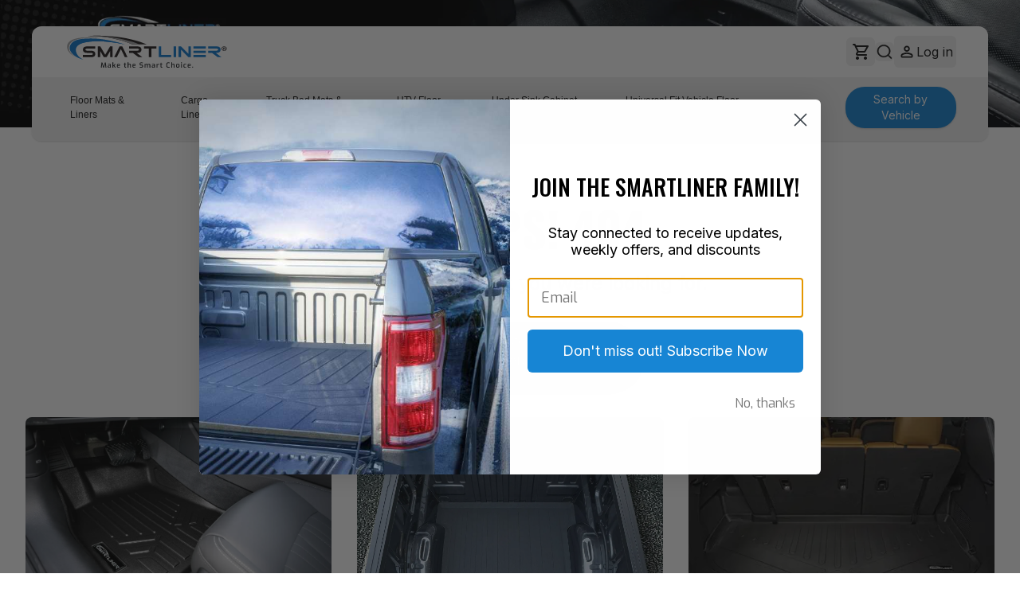

--- FILE ---
content_type: text/html; charset=utf-8
request_url: https://www.smartliner-usa.com/products/smartliner-custom-fit-for-2021-2023-kia-sorento-hybrid
body_size: 15528
content:
<!DOCTYPE html><html lang="en" class="__variable_f367f3 __variable_4b3a9b"><head><meta charSet="utf-8"/><link rel="preconnect" href="https://fonts.googleapis.com"/><link rel="preconnect" href="https://fonts.gstatic.com" crossorigin="anonymous"/><link rel="preconnect" href="https://cdn.shopify.com"/><link rel="dns-prefetch" href="https://www.googletagmanager.com"/><link rel="dns-prefetch" href="https://static.zdassets.com"/><link rel="dns-prefetch" href="https://rum-static.pingdom.net"/><link rel="dns-prefetch" href="https://static.klaviyo.com"/><meta name="viewport" content="width=device-width, initial-scale=1"/><link rel="preload" href="/_next/static/media/bd9b9909c3a641ff-s.p.woff2" as="font" crossorigin="" type="font/woff2"/><link rel="preload" href="/_next/static/media/e4af272ccee01ff0-s.p.woff2" as="font" crossorigin="" type="font/woff2"/><link rel="preload" as="image" href="/logo.svg" fetchPriority="high"/><link rel="stylesheet" href="/_next/static/css/99cfdc53becc1aa1.css" data-precedence="next"/><link rel="stylesheet" href="/_next/static/css/aca18fde91ff19eb.css" data-precedence="next"/><link rel="preload" as="script" fetchPriority="low" href="/_next/static/chunks/webpack-1d7e28d2b83c79df.js"/><script src="/_next/static/chunks/fd9d1056-9be4d1a876eef2c9.js" async=""></script><script src="/_next/static/chunks/8069-a0abe588ad8612d0.js" async=""></script><script src="/_next/static/chunks/main-app-dfa93bc5675b0d37.js" async=""></script><script src="/_next/static/chunks/5250-9d9ee555f250f477.js" async=""></script><script src="/_next/static/chunks/1607-efc323a7cf234dce.js" async=""></script><script src="/_next/static/chunks/2583-84b0d4c7dfaac1fb.js" async=""></script><script src="/_next/static/chunks/2303-e9cc6f3babd34ede.js" async=""></script><script src="/_next/static/chunks/2150-adc1c648c532ad62.js" async=""></script><script src="/_next/static/chunks/4853-e53cb060f80cd2b0.js" async=""></script><script src="/_next/static/chunks/651-4baea7250f4ab2a2.js" async=""></script><script src="/_next/static/chunks/3872-bfc3338b1e6cd292.js" async=""></script><script src="/_next/static/chunks/9645-3d71dde2ea49ea29.js" async=""></script><script src="/_next/static/chunks/8511-1efb981cff36ade2.js" async=""></script><script src="/_next/static/chunks/9547-98835f164675f92c.js" async=""></script><script src="/_next/static/chunks/7865-32f16f352ce2e903.js" async=""></script><script src="/_next/static/chunks/2481-3ebb37b7dc44e929.js" async=""></script><script src="/_next/static/chunks/6531-a5d5f29b86555ff9.js" async=""></script><script src="/_next/static/chunks/app/products/%5Bslug%5D/page-02cbcdeb307a353a.js" async=""></script><script src="/_next/static/chunks/3061-be344e324f78323c.js" async=""></script><script src="/_next/static/chunks/app/layout-6c34175d32231b01.js" async=""></script><link rel="icon" href="/smartliner-favicon.jpg" type="image/jpg" sizes="16x16"/><meta name="google-site-verification" content="nxPCy6dhj96B-IBwouEwzXr8fvEXJ1usA9E7f0QGrQo"/><title> | Smartliner USA</title><meta name="author" content="Smartliner USA"/><meta name="keywords" content="floor mats,cargo liners,vehicle protection,custom fit,automotive accessories,premium floor mats,all-weather floor mats,vehicle protection"/><meta name="creator" content="Smartliner USA"/><meta name="publisher" content="Smartliner USA"/><meta name="robots" content="index, follow"/><meta name="msapplication-TileColor" content="#1179CE"/><meta name="theme-color" content="#1179CE"/><link rel="canonical" href="https://www.smartliner-usa.com/products/smartliner-custom-fit-for-2021-2023-kia-sorento-hybrid"/><meta name="format-detection" content="telephone=no, address=no, email=no"/><meta property="og:title" content=" | Smartliner USA"/><meta property="og:url" content="https://www.smartliner-usa.com/products/smartliner-custom-fit-for-2021-2023-kia-sorento-hybrid"/><meta property="og:site_name" content="Smartliner USA"/><meta property="og:locale" content="en_US"/><meta property="og:image" content="https://cdn.shopify.com/s/files/1/0950/4823/7370/files/smartliner_logo_09c2b237-912c-4707-bd37-2461f286be08.svg?v=1749667485"/><meta property="og:image:width" content="800"/><meta property="og:image:height" content="600"/><meta property="og:image:alt" content="Smartliner USA Logo"/><meta property="og:type" content="website"/><meta name="twitter:card" content="summary"/><meta name="twitter:site" content="@smartlinerusa"/><meta name="twitter:creator" content="@smartlinerusa"/><meta name="twitter:title" content=" | Smartliner USA"/><meta name="twitter:image" content="https://cdn.shopify.com/s/files/1/0950/4823/7370/files/smartliner_logo_09c2b237-912c-4707-bd37-2461f286be08.svg?v=1749667485"/><meta name="twitter:image:width" content="800"/><meta name="twitter:image:height" content="600"/><meta name="twitter:image:alt" content="Smartliner USA Logo"/><meta name="next-size-adjust"/><style>
            /* Critical above-the-fold styles */
            body { margin: 0; font-family: 'Inter', sans-serif; }
            .container { max-width: 1200px; margin: 0 auto; padding: 0 1rem; }
            .header { background: #fff; box-shadow: 0 2px 4px rgba(0,0,0,0.1); }
            .product-gallery { display: flex; gap: 1rem; }
            .product-info { flex: 1; }
            .btn-primary { background: #007bff; color: white; padding: 0.75rem 1.5rem; border: none; border-radius: 4px; cursor: pointer; }
            .btn-primary:hover { background: #0056b3; }
            .loading { background: #f3f4f6; animation: pulse 2s infinite; }
            @keyframes pulse { 0%, 100% { opacity: 1; } 50% { opacity: 0.5; } }
          </style><noscript><iframe src="https://www.googletagmanager.com/ns.html?id=GTM-K9WQXGXL" height="0" width="0" style="display:none;visibility:hidden"></iframe></noscript><script src="/_next/static/chunks/polyfills-c67a75d1b6f99dc8.js" noModule=""></script></head><body class="relative bg-white text-black flex flex-col min-h-screen"><!--$--><!--/$--><script type="application/ld+json">{
  "@context": "https://schema.org",
  "@type": "Organization",
  "name": "Smartliner USA",
  "description": "Custom-fit floor mats & liners for your vehicle, cargo liners, and pick up truck bed mats.",
  "url": "https://smartliner-usa.com",
  "address": "3040 Shelby Industrial Dr Suite 200",
  "brand": "Smartliner",
  "logo": "https://www.smartliner-usa.com/logo.svg",
  "telephone": "+1-407-704-6740",
  "sameAs": [
    "https://www.instagram.com/smartlinerusa/",
    "https://www.youtube.com/@smartliner",
    "https://www.facebook.com/SmartlinerUSA/",
    "https://www.tiktok.com/@smartliner",
    "https://www.pinterest.com/smartlinerusa/"
  ],
  "contactPoint": [
    {
      "@type": "ContactPoint",
      "telephone": "+1-407-704-6740",
      "contactType": "customer service"
    },
    {
      "@type": "ContactPoint",
      "contactType": "customer service",
      "email": "customerservice@smartliner-usa.com"
    }
  ],
  "subOrganization": {
    "@type": "OnlineStore",
    "name": "Smartliner USA",
    "address": {
      "@type": "PostalAddress",
      "streetAddress": "3040 Shelby Industrial Dr Suite 200",
      "addressLocality": "Apopka",
      "addressRegion": "FL",
      "postalCode": "32703",
      "addressCountry": "US"
    },
    "telephone": "+1-407-704-6740",
    "url": "https://www.smartliner-usa.com/",
    "description": "Smartliner USA provides high-quality car floor mats and cargo liners, operating from our warehouse in Apopka, FL, with nationwide online sales."
  }
}</script><header class="w-full transition-all duration-300 shadow-md self-stretch lg:shadow lg:rounded-xl left-0 lg:w-[calc(100%-80px)] lg:mx-10 lg:z-20  lg:absolute lg:top-[32.5px] z-20 transition-all duration-300 ease-in-out"><div class="navbartop flex flex-wrap justify-between px-[18px] lg:px-10 py-3 lg:py-2 h-16 bg-white items-start lg:items-center w-full rounded-tl-xl rounded-tr-xl relative"><button type="button" class="inline-flex items-center justify-center font-medium text-base focus-visible:outline focus-visible:outline-offset rounded-md disabled:text-disabled-500 disabled:bg-disabled-300 disabled:shadow-none disabled:ring-0 disabled:cursor-not-allowed p-2 gap-2 text-primary-700 hover:bg-primary-100 hover:text-primary-800 active:bg-primary-200 active:text-primary-900 disabled:bg-transparent lg:hidden !p-0 w-10 h-10" data-testid="button" aria-label="Open menu"><svg xmlns="http://www.w3.org/2000/svg" fill="none" viewBox="0 0 32 27" class="!w-7 !h-8 fill-neutral-900"><path d="M2.4 0C1.075 0 0 1.037 0 2.314S1.075 4.63 2.4 4.63h27.2c1.325 0 2.4-1.037 2.4-2.315C32 1.037 30.925 0 29.6 0zm0 11.186c-1.325 0-2.4 1.036-2.4 2.314s1.075 2.314 2.4 2.314h27.2c1.325 0 2.4-1.036 2.4-2.314s-1.075-2.314-2.4-2.314zm0 11.185c-1.325 0-2.4 1.037-2.4 2.315C0 25.963 1.075 27 2.4 27h27.2c1.325 0 2.4-1.037 2.4-2.314s-1.075-2.315-2.4-2.315z"></path></svg></button><a aria-label="SmartLiner Homepage" class="inline-block shrink-0 relative w-[142px] md:w-[211px] h-8 md:h-12" href="/"><img alt="SmartLiner Logo" fetchPriority="high" decoding="async" data-nimg="fill" class="object-contain" style="position:absolute;height:100%;width:100%;left:0;top:0;right:0;bottom:0;color:transparent" src="/logo.svg"/></a><div class="flex items-center gap-3"><div class="bg-white"><button type="button" class="inline-flex items-center justify-center font-medium text-base focus-visible:outline focus-visible:outline-offset rounded-md disabled:text-disabled-500 disabled:bg-disabled-300 disabled:shadow-none disabled:ring-0 disabled:cursor-not-allowed p-2 gap-2 text-primary-700 hover:bg-primary-100 hover:text-primary-800 active:bg-primary-200 active:text-primary-900 disabled:bg-transparent group relative" data-testid="button" aria-label="Cart" role="button"><svg xmlns="http://www.w3.org/2000/svg" fill="none" viewBox="0 0 20 20" class="w-5 h-5 fill-neutral-900"><path d="M6 16q.824 0 1.412.588Q8 17.175 8 18t-.588 1.412A1.93 1.93 0 0 1 6 20q-.824 0-1.412-.588A1.93 1.93 0 0 1 4 18q0-.825.588-1.412A1.93 1.93 0 0 1 6 16m10 0q.825 0 1.412.588Q18 17.175 18 18t-.588 1.412A1.93 1.93 0 0 1 16 20q-.825 0-1.412-.588A1.93 1.93 0 0 1 14 18q0-.825.588-1.412A1.93 1.93 0 0 1 16 16M2.625 0Q2.9 0 3.15.15t.375.425L4.2 2h14.75q.675 0 .925.5t-.025 1.05l-3.55 6.4a2.03 2.03 0 0 1-.725.775q-.45.275-1.025.275H7.1L6 13h11.025q.424 0 .7.287.275.288.275.713a.97.97 0 0 1-.287.713A.97.97 0 0 1 17 15H6q-1.125 0-1.7-.987-.575-.988-.05-1.963L5.6 9.6 2 2H.975a.93.93 0 0 1-.7-.287A1 1 0 0 1 0 1Q0 .575.287.287A.97.97 0 0 1 1 0zM7.55 9h7l2.75-5H5.15z"></path></svg></button></div><div class="hidden lg:flex items-center gap-2 relative"><button type="button" class="inline-flex items-center justify-center font-medium text-base focus-visible:outline focus-visible:outline-offset rounded-md disabled:text-disabled-500 disabled:bg-disabled-300 disabled:shadow-none disabled:ring-0 disabled:cursor-not-allowed p-2 gap-2 text-primary-700 hover:bg-primary-100 hover:text-primary-800 active:bg-primary-200 active:text-primary-900 disabled:bg-transparent !p-0.5" data-testid="button" aria-label="Open search"><svg xmlns="http://www.w3.org/2000/svg" fill="none" viewBox="0 0 22 21" class="w-5 h-5 fill-neutral-900 stroke-neutral-900"><path stroke-width="0.5" d="m20.775 18.753-3.94-3.743c1.317-1.484 2.114-3.396 2.114-5.484C18.949 4.824 14.923 1 9.974 1S1 4.824 1 9.526c0 4.7 4.026 8.525 8.974 8.525a9.2 9.2 0 0 0 5.774-2.008l3.94 3.743c.15.142.346.214.543.214a.78.78 0 0 0 .544-.214c.3-.285.3-.748 0-1.033ZM2.538 9.526c0-3.896 3.336-7.064 7.436-7.064 4.101 0 7.436 3.168 7.436 7.064s-3.335 7.064-7.436 7.064c-4.1 0-7.436-3.169-7.436-7.064Z"></path></svg></button></div><div class="hidden lg:block"><button type="button" class="inline-flex items-center justify-center font-medium text-base focus-visible:outline focus-visible:outline-offset rounded-md disabled:text-disabled-500 disabled:bg-disabled-300 disabled:shadow-none disabled:ring-0 disabled:cursor-not-allowed p-2 gap-2 text-primary-700 hover:bg-primary-100 hover:text-primary-800 active:bg-primary-200 active:text-primary-900 disabled:bg-transparent rounded-md hover:bg-neutral-100 active:bg-neutral-200 hover:text-neutral-600 active:text-neutral-700 px-1 py-2" data-testid="button" aria-label="Loading..." disabled=""><div class="animate-spin rounded-full h-4 w-4 border-b-2 border-neutral-900 mx-1"></div><p class="hidden lg:inline-flex text-base whitespace-nowrap text-neutral-900">Loading...</p></button></div></div></div><nav class="main-menu relative w-full bg-neutral-25 h-20 px-5 lg:px-10 !py-2 lg:!py-3 transition-all duration-200 lg:rounded-bl-xl lg:rounded-br-xl"><div class="main-menu--outer-wrapper lg:h-full xl:h-auto  flex flex-wrap lg:flex-nowrap items-center gap-3"><div class="main-menu--wrapper flex items-center w-full justify-between"><div class="animate-pulse hidden lg:flex items-center h-10 gap-10"><div class="bg-white rounded-md h-6 w-20"></div><div class="bg-white rounded-md h-6 w-20"></div><div class="bg-white rounded-md h-6 w-20"></div><div class="bg-white rounded-md h-6 w-20"></div><div class="bg-white rounded-md h-6 w-20"></div></div><button type="button" class="inline-flex items-center justify-center font-medium text-base focus-visible:outline focus-visible:outline-offset rounded-md disabled:text-disabled-500 disabled:bg-disabled-300 disabled:shadow-none disabled:ring-0 disabled:cursor-not-allowed p-2 gap-2 text-primary-700 hover:bg-primary-100 hover:text-primary-800 active:bg-primary-200 active:text-primary-900 disabled:bg-transparent lg:hidden" data-testid="button" aria-label="Search"><svg xmlns="http://www.w3.org/2000/svg" fill="none" viewBox="0 0 22 21" class="w-6 h-6 fill-neutral-900 stroke-neutral-900"><path stroke-width="0.5" d="m20.775 18.753-3.94-3.743c1.317-1.484 2.114-3.396 2.114-5.484C18.949 4.824 14.923 1 9.974 1S1 4.824 1 9.526c0 4.7 4.026 8.525 8.974 8.525a9.2 9.2 0 0 0 5.774-2.008l3.94 3.743c.15.142.346.214.543.214a.78.78 0 0 0 .544-.214c.3-.285.3-.748 0-1.033ZM2.538 9.526c0-3.896 3.336-7.064 7.436-7.064 4.101 0 7.436 3.168 7.436 7.064s-3.335 7.064-7.436 7.064c-4.1 0-7.436-3.169-7.436-7.064Z"></path></svg></button><div class="ml-10"><button type="submit" class="inline-flex items-center justify-center font-medium text-base focus-visible:outline focus-visible:outline-offset disabled:text-disabled-500 disabled:bg-disabled-300 disabled:shadow-none disabled:ring-0 disabled:cursor-not-allowed leading-5 text-sm py-1.5 px-3  gap-1.5 rounded-3xl 
    text-white 
    shadow 
    bg-brand 
    hover:bg-brand-dark 
    active:bg-brand-dark 
    hover:shadow-md 
    active:shadow 
    disabled:bg-disabled-300
  " data-testid="button"><span class="block lg:hidden">Find Vehicle</span><span class="hidden lg:block">Search by Vehicle</span></button></div></div></div></nav></header><main class="flex-1 w-full"><!--$?--><template id="B:0"></template><div class="w-full md:max-w-[1536px] h-auto mx-auto px-0 md:pt-5 pb-0 md:px-[25px] md:pb-[80px] animate-pulse"><div class="w-full pt-[80px] md:pt-[60px]"><div class="w-full mx-auto px-4 sm:px-4 md:px-6 lg:px-8 xl:px-2"><div class="grid grid-cols-1 lg:grid-cols-[42%_1fr] gap-6 items-start mt-3"><div class="w-full aspect-square bg-gray-200 rounded-lg"></div><div class="w-full md:min-w-[593px] md:max-w-full mx-auto flex flex-col gap-4"><div class="h-8 bg-gray-200 rounded w-3/4"></div><div class="h-4 bg-gray-200 rounded w-1/2"></div><div class="h-20 bg-gray-200 rounded"></div><div class="h-12 bg-gray-200 rounded"></div></div></div></div></div></div><!--/$--></main><section class="relative bg-neutral-50 border-b border-neutral-100"><div class="max-w-3xl mx-auto px-4 lg:px-10 py-10 lg:py-12 text-center"><h2 class="sl-headline-3 lg:sl-headline-1">SIGN UP FOR OUR NEWSLETTER</h2><p class="mt-2 sl-text-sm lg:sl-text-base">Be aware of upcoming sales and events, Receive gifts and special offers!</p><form class="mt-9 mb-4 lg:mb-9 flex flex-col sm:flex-row gap-4 max-w-[688px] mx-auto" action="https://manage.kmail-lists.com/subscriptions/subscribe" method="POST" target="_blank"><span class="flex items-center gap-2 px-4 bg-white rounded-md ring-1 text-neutral-500 hover:ring-primary-700 focus-within:caret-primary-700 active:caret-primary-700 active:ring-primary-700 active:ring-2 focus-within:ring-primary-700 focus-within:ring-2 ring-1 ring-neutral-300 focus-within:outline focus-within:outline-offset h-[48px] grow" data-testid="input"><input class="min-w-[80px] w-full text-base outline-none appearance-none text-neutral-900 disabled:cursor-not-allowed disabled:bg-transparent read-only:bg-transparent !text-neutral-500 text-base border-nuetral-300" type="email" data-testid="input-field" size="1" id="email" placeholder="Type your email" required="" name="email" value=""/></span><button type="submit" class="inline-flex items-center justify-center font-medium text-base focus-visible:outline focus-visible:outline-offset disabled:text-disabled-500 disabled:bg-disabled-300 disabled:shadow-none disabled:ring-0 disabled:cursor-not-allowed py-3 leading-6 px-6 gap-3 rounded-3xl 
    text-white 
    shadow 
    bg-brand 
    hover:bg-brand-dark 
    active:bg-brand-dark 
    hover:shadow-md 
    active:shadow 
    disabled:bg-disabled-300
  " data-testid="button">Subscribe to Newsletter</button><input type="hidden" name="g" value=""/><input type="hidden" name="a" value=""/></form><div class="sl-text-xs text-neutral-600 [&amp;_a]:underline [&amp;_a]:underline-offset-[3px]"><div class="linktext">To learn how we process your data, visit <a href="/privacy-policy">Privacy Notice</a>. You can unsubscribe at any time without costs.</div></div></div><div class="absolute top-0 right-0 mx-2 mt-2 sm:mr-6"></div></section><footer class="bg-white "><div class="hidden lg:grid gap-16 px-2 grid-cols-3 pt-14 pb-20 max-w-5xl items-start mx-auto"><ul><li class="sl-text-xl font-bold text-black font-body">Product</li><li class="pt-4 text-base px-0 font-body font-normal"><a class="no-underline text-black text-base font-body font-normal hover:underline hover:!text-neutral-900 active:underline active:!text-neutral-900" href="/products/floor-liners">Floor Liners</a></li><li class="pt-4 text-base px-0 font-body font-normal"><a class="no-underline text-black text-base font-body font-normal hover:underline hover:!text-neutral-900 active:underline active:!text-neutral-900" href="/products/cargo-liners">Cargo Liners</a></li><li class="pt-4 text-base px-0 font-body font-normal"><a class="no-underline text-black text-base font-body font-normal hover:underline hover:!text-neutral-900 active:underline active:!text-neutral-900" href="/products/truck-bed-mats">Truck Bed Mat Liners</a></li><li class="pt-4 text-base px-0 font-body font-normal"><a class="no-underline text-black text-base font-body font-normal hover:underline hover:!text-neutral-900 active:underline active:!text-neutral-900" href="/products/utv-floor-mats">UTV Floor Mats</a></li><li class="pt-4 text-base px-0 font-body font-normal"><a class="no-underline text-black text-base font-body font-normal hover:underline hover:!text-neutral-900 active:underline active:!text-neutral-900" href="/products/smartliner-under-sink-cabinet-mats">Under Sink Cabinet Mats</a></li><li class="pt-4 text-base px-0 font-body font-normal"><a class="no-underline text-black text-base font-body font-normal hover:underline hover:!text-neutral-900 active:underline active:!text-neutral-900" href="/products/universal-vehicle-floor-mat-liner-pm0001">Universal Fit Vehicle Floor Mats</a></li></ul><ul><li class="sl-text-xl font-bold text-black font-body">Help</li><li class="pt-4 text-base px-0 font-body font-normal"><a class="no-underline text-black text-base font-body font-normal hover:underline hover:!text-neutral-900 active:underline active:!text-neutral-900" href="/installing-smartliner-floor-liners">Installation &amp; Maintenance Guide </a></li><li class="pt-4 text-base px-0 font-body font-normal"><a class="no-underline text-black text-base font-body font-normal hover:underline hover:!text-neutral-900 active:underline active:!text-neutral-900" href="/frequently-asked-questions">FAQs</a></li><li class="pt-4 text-base px-0 font-body font-normal"><a class="no-underline text-black text-base font-body font-normal hover:underline hover:!text-neutral-900 active:underline active:!text-neutral-900" href="/returns-and-exchanges">Return &amp; Exchanges</a></li><li class="pt-4 text-base px-0 font-body font-normal"><a class="no-underline text-black text-base font-body font-normal hover:underline hover:!text-neutral-900 active:underline active:!text-neutral-900" href="/warranty">Warranty</a></li><li class="pt-4 text-base px-0 font-body font-normal"><a class="no-underline text-black text-base font-body font-normal hover:underline hover:!text-neutral-900 active:underline active:!text-neutral-900" href="/terms-of-service">Terms &amp; Conditions</a></li><li class="pt-4 text-base px-0 font-body font-normal"><a class="no-underline text-black text-base font-body font-normal hover:underline hover:!text-neutral-900 active:underline active:!text-neutral-900" href="/contact-us">Contact Us</a></li></ul><div><ul><li class="sl-text-xl font-bold text-black font-body">Offers &amp; Discounts</li><li class="pt-4 text-base px-0 font-body font-normal"><a class="no-underline text-black hover:underline hover:text-neutral-900" href="https://auth.govx.com/shopify/verify?shop=smart-liner-usa.myshopify.com&amp;utm_source=shopify&amp;utm_medium=govxid&amp;utm_campaign=custom_link">Discounts</a></li><li class="sl-text-xl font-bold text-black font-body pt-6">Information</li><li class="pt-4 text-base px-0 font-body font-normal"><a class="no-underline text-black hover:underline hover:text-neutral-900" href="/car-floor-liners">About Our Vehicle Floor Liners</a></li><li class="pt-4 text-base px-0 font-body font-normal"><a class="no-underline text-black hover:underline hover:text-neutral-900" href="/about-us">About Us</a></li><li class="pt-4 text-base px-0 font-body font-normal"><a class="no-underline text-black hover:underline hover:text-neutral-900" href="/blogs">Blogs</a></li><li class="pt-4 text-base px-0 font-body font-normal"><a class="no-underline text-black hover:underline hover:text-neutral-900" href="/catalog">B2B Catalog</a></li></ul></div></div><div class="lg:hidden px-6 py-8  grid grid-cols-2"><div class="mb-6"><h3 class="text-lg font-bold text-black mb-3">Product</h3><ul><li class="pt-2 text-sm px-0 font-body font-normal"><a class="no-underline text-black text-sm font-body font-normal hover:underline hover:!text-neutral-900 active:underline active:!text-neutral-900" href="/products/floor-liners">Floor Liners</a></li><li class="pt-2 text-sm px-0 font-body font-normal"><a class="no-underline text-black text-sm font-body font-normal hover:underline hover:!text-neutral-900 active:underline active:!text-neutral-900" href="/products/cargo-liners">Cargo Liners</a></li><li class="pt-2 text-sm px-0 font-body font-normal"><a class="no-underline text-black text-sm font-body font-normal hover:underline hover:!text-neutral-900 active:underline active:!text-neutral-900" href="/products/truck-bed-mats">Truck Bed Mat Liners</a></li><li class="pt-2 text-sm px-0 font-body font-normal"><a class="no-underline text-black text-sm font-body font-normal hover:underline hover:!text-neutral-900 active:underline active:!text-neutral-900" href="/products/utv-floor-mats">UTV Floor Mats</a></li><li class="pt-2 text-sm px-0 font-body font-normal"><a class="no-underline text-black text-sm font-body font-normal hover:underline hover:!text-neutral-900 active:underline active:!text-neutral-900" href="/products/smartliner-under-sink-cabinet-mats">Under Sink Cabinet Mats</a></li><li class="pt-2 text-sm px-0 font-body font-normal"><a class="no-underline text-black text-sm font-body font-normal hover:underline hover:!text-neutral-900 active:underline active:!text-neutral-900" href="/products/universal-vehicle-floor-mat-liner-pm0001">Universal Fit Vehicle Floor Mats</a></li></ul></div><div class="mb-6"><h3 class="text-lg font-bold text-black mb-3">Help</h3><ul><li class="pt-2 text-sm px-0 font-body font-normal"><a class="no-underline text-black text-sm font-body font-normal hover:underline hover:!text-neutral-900 active:underline active:!text-neutral-900" href="/installing-smartliner-floor-liners">Installation &amp; Maintenance Guide </a></li><li class="pt-2 text-sm px-0 font-body font-normal"><a class="no-underline text-black text-sm font-body font-normal hover:underline hover:!text-neutral-900 active:underline active:!text-neutral-900" href="/frequently-asked-questions">FAQs</a></li><li class="pt-2 text-sm px-0 font-body font-normal"><a class="no-underline text-black text-sm font-body font-normal hover:underline hover:!text-neutral-900 active:underline active:!text-neutral-900" href="/returns-and-exchanges">Return &amp; Exchanges</a></li><li class="pt-2 text-sm px-0 font-body font-normal"><a class="no-underline text-black text-sm font-body font-normal hover:underline hover:!text-neutral-900 active:underline active:!text-neutral-900" href="/warranty">Warranty</a></li><li class="pt-2 text-sm px-0 font-body font-normal"><a class="no-underline text-black text-sm font-body font-normal hover:underline hover:!text-neutral-900 active:underline active:!text-neutral-900" href="/terms-of-service">Terms &amp; Conditions</a></li><li class="pt-2 text-sm px-0 font-body font-normal"><a class="no-underline text-black text-sm font-body font-normal hover:underline hover:!text-neutral-900 active:underline active:!text-neutral-900" href="/contact-us">Contact Us</a></li></ul></div><div class="mb-6"><h3 class="text-lg font-bold text-black mb-3">Offers</h3><ul><li class="pt-2 text-sm px-0 font-body font-normal"><a class="no-underline text-black text-sm font-body font-normal hover:underline hover:!text-neutral-900 active:underline active:!text-neutral-900" href="https://auth.govx.com/shopify/verify?shop=smart-liner-usa.myshopify.com&amp;utm_source=shopify&amp;utm_medium=govxid&amp;utm_campaign=custom_link">Discounts</a></li></ul></div><div class="mb-6"><h3 class="text-lg font-bold text-black mb-3">Information</h3><ul><li class="pt-2 text-sm px-0 font-body font-normal"><a class="no-underline text-black text-sm font-body font-normal hover:underline hover:!text-neutral-900 active:underline active:!text-neutral-900" href="/car-floor-liners">About Our Vehicle Floor Liners</a></li><li class="pt-2 text-sm px-0 font-body font-normal"><a class="no-underline text-black text-sm font-body font-normal hover:underline hover:!text-neutral-900 active:underline active:!text-neutral-900" href="/about-us">About Us</a></li><li class="pt-2 text-sm px-0 font-body font-normal"><a class="no-underline text-black text-sm font-body font-normal hover:underline hover:!text-neutral-900 active:underline active:!text-neutral-900" href="/blogs">Blogs</a></li><li class="pt-2 text-sm px-0 font-body font-normal"><a class="no-underline text-black text-sm font-body font-normal hover:underline hover:!text-neutral-900 active:underline active:!text-neutral-900" href="/catalog">B2B Catalog</a></li></ul></div></div><div class="border-t border-neutral-200"></div><div class="bg-neutral-800 text-neutral-100"><div class="max-w-[1536px] w-full mx-auto px-4 md:px-10 lg:px-10 py-4 flex flex-col gap-6 lg:flex-row lg:items-center lg:justify-between"><div class="flex justify-center lg:justify-start gap-4"><a class="focus-visible:outline focus-visible:outline-offset focus-visible:rounded-sm text-primary-700 underline hover:text-primary-800 active:text-primary-900 inline-flex items-center justify-center px-2 py-1 rounded-md transition-colors hover:bg-neutral-700 outline-none" data-testid="link" aria-label="Facebook" href="https://www.facebook.com/SmartlinerUSA/" target="_blank" rel="noopener noreferrer"><svg xmlns="http://www.w3.org/2000/svg" class="inline-block fill-current w-6 h-6 w-5 h-5 text-white" viewBox="0 0 24 24" data-testid="facebook"><path d="m17.01 13.25.555-3.62h-3.473V7.282c0-.99.485-1.956 2.04-1.956h1.58V2.245S16.279 2 14.909 2c-2.86 0-4.73 1.734-4.73 4.872V9.63H7v3.62h3.18V22h3.912v-8.75z"></path></svg></a><a class="focus-visible:outline focus-visible:outline-offset focus-visible:rounded-sm text-primary-700 underline hover:text-primary-800 active:text-primary-900 inline-flex items-center justify-center px-2 py-1 rounded-md transition-colors hover:bg-neutral-700 outline-none" data-testid="link" aria-label="Youtube" href="https://www.youtube.com/@smartliner" target="_blank" rel="noopener noreferrer"><svg xmlns="http://www.w3.org/2000/svg" class="inline-block fill-current w-6 h-6 w-5 h-5 text-white" viewBox="0 0 24 24" data-testid="youtube"><path d="M22.54 6.42a2.76 2.76 0 0 0-1.944-1.957C18.88 4 12 4 12 4s-6.88 0-8.596.463A2.76 2.76 0 0 0 1.46 6.42C1 8.147 1 11.75 1 11.75s0 3.603.46 5.33a2.72 2.72 0 0 0 1.945 1.926c1.716.463 8.596.463 8.596.463s6.879 0 8.595-.463a2.72 2.72 0 0 0 1.945-1.926c.46-1.727.46-5.33.46-5.33s0-3.603-.46-5.33M9.75 15.021V8.48l5.75 3.271z"></path></svg></a><a class="focus-visible:outline focus-visible:outline-offset focus-visible:rounded-sm text-primary-700 underline hover:text-primary-800 active:text-primary-900 inline-flex items-center justify-center px-2 py-1 rounded-md transition-colors hover:bg-neutral-700 outline-none" data-testid="link" aria-label="Instagram" href="https://www.instagram.com/smartlinerusa/" target="_blank" rel="noopener noreferrer"><svg xmlns="http://www.w3.org/2000/svg" class="inline-block fill-current w-6 h-6 w-5 h-5 text-white" viewBox="0 0 24 24" data-testid="instagram"><path d="M12.003 6.871a5.12 5.12 0 0 0-5.127 5.127 5.12 5.12 0 0 0 5.127 5.126 5.12 5.12 0 0 0 5.126-5.126 5.12 5.12 0 0 0-5.126-5.127m0 8.46a3.34 3.34 0 0 1-3.333-3.333 3.336 3.336 0 0 1 3.333-3.333 3.336 3.336 0 0 1 3.333 3.333 3.34 3.34 0 0 1-3.333 3.333m6.532-8.67c0 .665-.536 1.196-1.196 1.196a1.196 1.196 0 1 1 1.196-1.196m3.395 1.214c-.076-1.602-.442-3.02-1.615-4.19-1.169-1.169-2.588-1.534-4.19-1.615-1.65-.093-6.599-.093-8.25 0-1.597.076-3.016.442-4.19 1.611-1.173 1.169-1.534 2.588-1.614 4.19-.094 1.65-.094 6.599 0 8.25.076 1.601.441 3.02 1.615 4.19 1.173 1.168 2.588 1.534 4.19 1.614 1.65.094 6.599.094 8.25 0 1.601-.076 3.02-.442 4.189-1.615 1.169-1.169 1.535-2.588 1.615-4.19.094-1.65.094-6.594 0-8.245m-2.133 10.017a3.38 3.38 0 0 1-1.9 1.9c-1.316.523-4.44.402-5.894.402-1.455 0-4.583.116-5.894-.401a3.37 3.37 0 0 1-1.901-1.901c-.522-1.316-.402-4.44-.402-5.894 0-1.455-.116-4.582.402-5.894a3.37 3.37 0 0 1 1.9-1.901c1.317-.522 4.44-.402 5.895-.402s4.582-.116 5.894.402a3.37 3.37 0 0 1 1.9 1.9c.523 1.317.402 4.44.402 5.895s.12 4.582-.402 5.894"></path></svg></a></div><div class="flex flex-col items-center gap-3 lg:flex-row lg:items-center lg:gap-6 lg:justify-end text-sm"><div class="flex gap-6"><a class="hover:underline" href="/terms-of-service">Terms of Services </a><a class="hover:underline" href="/privacy-policy">Privacy Policy</a></div><div class="text-xs text-neutral-300 lg:text-right">© <!-- -->2026<!-- --> <!-- -->Smartliner</div></div></div></div></footer><script src="/_next/static/chunks/webpack-1d7e28d2b83c79df.js" async=""></script><script>(self.__next_f=self.__next_f||[]).push([0]);self.__next_f.push([2,null])</script><script>self.__next_f.push([1,"1:HL[\"/_next/static/media/bd9b9909c3a641ff-s.p.woff2\",\"font\",{\"crossOrigin\":\"\",\"type\":\"font/woff2\"}]\n2:HL[\"/_next/static/media/e4af272ccee01ff0-s.p.woff2\",\"font\",{\"crossOrigin\":\"\",\"type\":\"font/woff2\"}]\n3:HL[\"/_next/static/css/99cfdc53becc1aa1.css\",\"style\"]\n0:\"$L4\"\n"])</script><script>self.__next_f.push([1,"5:HL[\"/_next/static/css/aca18fde91ff19eb.css\",\"style\"]\n"])</script><script>self.__next_f.push([1,"6:I[7690,[],\"\"]\n9:I[5613,[],\"\"]\nb:I[1778,[],\"\"]\ne:I[8955,[],\"\"]\na:[\"slug\",\"smartliner-custom-fit-for-2021-2023-kia-sorento-hybrid\",\"d\"]\nf:[]\n"])</script><script>self.__next_f.push([1,"4:[[[\"$\",\"link\",\"0\",{\"rel\":\"stylesheet\",\"href\":\"/_next/static/css/99cfdc53becc1aa1.css\",\"precedence\":\"next\",\"crossOrigin\":\"$undefined\"}]],[\"$\",\"$L6\",null,{\"buildId\":\"HKzwmdT2hx5DfWGX_nPb1\",\"assetPrefix\":\"\",\"initialCanonicalUrl\":\"/products/smartliner-custom-fit-for-2021-2023-kia-sorento-hybrid\",\"initialTree\":[\"\",{\"children\":[\"products\",{\"children\":[[\"slug\",\"smartliner-custom-fit-for-2021-2023-kia-sorento-hybrid\",\"d\"],{\"children\":[\"__PAGE__\",{}]}]}]},\"$undefined\",\"$undefined\",true],\"initialSeedData\":[\"\",{\"children\":[\"products\",{\"children\":[[\"slug\",\"smartliner-custom-fit-for-2021-2023-kia-sorento-hybrid\",\"d\"],{\"children\":[\"__PAGE__\",{},[\"$L7\",\"$L8\",null]]},[\"$\",\"$L9\",null,{\"parallelRouterKey\":\"children\",\"segmentPath\":[\"children\",\"products\",\"children\",\"$a\",\"children\"],\"loading\":\"$undefined\",\"loadingStyles\":\"$undefined\",\"loadingScripts\":\"$undefined\",\"hasLoading\":false,\"error\":\"$undefined\",\"errorStyles\":\"$undefined\",\"errorScripts\":\"$undefined\",\"template\":[\"$\",\"$Lb\",null,{}],\"templateStyles\":\"$undefined\",\"templateScripts\":\"$undefined\",\"notFound\":\"$undefined\",\"notFoundStyles\":\"$undefined\",\"styles\":[[\"$\",\"link\",\"0\",{\"rel\":\"stylesheet\",\"href\":\"/_next/static/css/aca18fde91ff19eb.css\",\"precedence\":\"next\",\"crossOrigin\":\"$undefined\"}]]}]]},[\"$\",\"$L9\",null,{\"parallelRouterKey\":\"children\",\"segmentPath\":[\"children\",\"products\",\"children\"],\"loading\":\"$undefined\",\"loadingStyles\":\"$undefined\",\"loadingScripts\":\"$undefined\",\"hasLoading\":false,\"error\":\"$undefined\",\"errorStyles\":\"$undefined\",\"errorScripts\":\"$undefined\",\"template\":[\"$\",\"$Lb\",null,{}],\"templateStyles\":\"$undefined\",\"templateScripts\":\"$undefined\",\"notFound\":\"$undefined\",\"notFoundStyles\":\"$undefined\",\"styles\":null}]]},[null,\"$Lc\",null]],\"initialHead\":[false,\"$Ld\"],\"globalErrorComponent\":\"$e\",\"missingSlots\":\"$Wf\"}]]\n"])</script><script>self.__next_f.push([1,"10:I[5935,[\"5250\",\"static/chunks/5250-9d9ee555f250f477.js\",\"1607\",\"static/chunks/1607-efc323a7cf234dce.js\",\"2583\",\"static/chunks/2583-84b0d4c7dfaac1fb.js\",\"2303\",\"static/chunks/2303-e9cc6f3babd34ede.js\",\"2150\",\"static/chunks/2150-adc1c648c532ad62.js\",\"4853\",\"static/chunks/4853-e53cb060f80cd2b0.js\",\"651\",\"static/chunks/651-4baea7250f4ab2a2.js\",\"3872\",\"static/chunks/3872-bfc3338b1e6cd292.js\",\"9645\",\"static/chunks/9645-3d71dde2ea49ea29.js\",\"8511\",\"static/chunks/8511-1efb981cff36ade2.js\",\"9547\",\"static/chunks/9547-98835f164675f92c.js\",\"7865\",\"static/chunks/7865-32f16f352ce2e903.js\",\"2481\",\"static/chunks/2481-3ebb37b7dc44e929.js\",\"6531\",\"static/chunks/6531-a5d5f29b86555ff9.js\",\"9772\",\"static/chunks/app/products/%5Bslug%5D/page-02cbcdeb307a353a.js\"],\"\"]\n"])</script><script>self.__next_f.push([1,"12:\"$Sreact.suspense\"\n"])</script><script>self.__next_f.push([1,"13:I[9468,[\"5250\",\"static/chunks/5250-9d9ee555f250f477.js\",\"1607\",\"static/chunks/1607-efc323a7cf234dce.js\",\"2583\",\"static/chunks/2583-84b0d4c7dfaac1fb.js\",\"2150\",\"static/chunks/2150-adc1c648c532ad62.js\",\"4853\",\"static/chunks/4853-e53cb060f80cd2b0.js\",\"651\",\"static/chunks/651-4baea7250f4ab2a2.js\",\"3061\",\"static/chunks/3061-be344e324f78323c.js\",\"8511\",\"static/chunks/8511-1efb981cff36ade2.js\",\"9547\",\"static/chunks/9547-98835f164675f92c.js\",\"7865\",\"static/chunks/7865-32f16f352ce2e903.js\",\"3185\",\"static/chunks/app/layout-6c34175d32231b01.js\"],\"\"]\n"])</script><script>self.__next_f.push([1,"14:I[8188,[\"5250\",\"static/chunks/5250-9d9ee555f250f477.js\",\"1607\",\"static/chunks/1607-efc323a7cf234dce.js\",\"2583\",\"static/chunks/2583-84b0d4c7dfaac1fb.js\",\"2150\",\"static/chunks/2150-adc1c648c532ad62.js\",\"4853\",\"static/chunks/4853-e53cb060f80cd2b0.js\",\"651\",\"static/chunks/651-4baea7250f4ab2a2.js\",\"3061\",\"static/chunks/3061-be344e324f78323c.js\",\"8511\",\"static/chunks/8511-1efb981cff36ade2.js\",\"9547\",\"static/chunks/9547-98835f164675f92c.js\",\"7865\",\"static/chunks/7865-32f16f352ce2e903.js\",\"3185\",\"static/chunks/app/layout-6c34175d32231b01.js\"],\"\"]\n"])</script><script>self.__next_f.push([1,"15:I[7759,[\"5250\",\"static/chunks/5250-9d9ee555f250f477.js\",\"1607\",\"static/chunks/1607-efc323a7cf234dce.js\",\"2583\",\"static/chunks/2583-84b0d4c7dfaac1fb.js\",\"2150\",\"static/chunks/2150-adc1c648c532ad62.js\",\"4853\",\"static/chunks/4853-e53cb060f80cd2b0.js\",\"651\",\"static/chunks/651-4baea7250f4ab2a2.js\",\"3061\",\"static/chunks/3061-be344e324f78323c.js\",\"8511\",\"static/chunks/8511-1efb981cff36ade2.js\",\"9547\",\"static/chunks/9547-98835f164675f92c.js\",\"7865\",\"static/chunks/7865-32f16f352ce2e903.js\",\"3185\",\"static/chunks/app/layout-6c34175d32231b01.js\"],\"\"]\n"])</script><script>self.__next_f.push([1,"16:I[9547,[\"5250\",\"static/chunks/5250-9d9ee555f250f477.js\",\"1607\",\"static/chunks/1607-efc323a7cf234dce.js\",\"2583\",\"static/chunks/2583-84b0d4c7dfaac1fb.js\",\"2150\",\"static/chunks/2150-adc1c648c532ad62.js\",\"4853\",\"static/chunks/4853-e53cb060f80cd2b0.js\",\"651\",\"static/chunks/651-4baea7250f4ab2a2.js\",\"3061\",\"static/chunks/3061-be344e324f78323c.js\",\"8511\",\"static/chunks/8511-1efb981cff36ade2.js\",\"9547\",\"static/chunks/9547-98835f164675f92c.js\",\"7865\",\"static/chunks/7865-32f16f352ce2e903.js\",\"3185\",\"static/chunks/app/layout-6c34175d32231b01.js\"],\"CartProvider\"]\n"])</script><script>self.__next_f.push([1,"17:I[3065,[\"5250\",\"static/chunks/5250-9d9ee555f250f477.js\",\"1607\",\"static/chunks/1607-efc323a7cf234dce.js\",\"2583\",\"static/chunks/2583-84b0d4c7dfaac1fb.js\",\"2150\",\"static/chunks/2150-adc1c648c532ad62.js\",\"4853\",\"static/chunks/4853-e53cb060f80cd2b0.js\",\"651\",\"static/chunks/651-4baea7250f4ab2a2.js\",\"3061\",\"static/chunks/3061-be344e324f78323c.js\",\"8511\",\"static/chunks/8511-1efb981cff36ade2.js\",\"9547\",\"static/chunks/9547-98835f164675f92c.js\",\"7865\",\"static/chunks/7865-32f16f352ce2e903.js\",\"3185\",\"static/chunks/app/layout-6c34175d32231b01.js\"],\"HeaderProvider\"]\n"])</script><script>self.__next_f.push([1,"19:I[2503,[\"5250\",\"static/chunks/5250-9d9ee555f250f477.js\",\"1607\",\"static/chunks/1607-efc323a7cf234dce.js\",\"2583\",\"static/chunks/2583-84b0d4c7dfaac1fb.js\",\"2150\",\"static/chunks/2150-adc1c648c532ad62.js\",\"4853\",\"static/chunks/4853-e53cb060f80cd2b0.js\",\"651\",\"static/chunks/651-4baea7250f4ab2a2.js\",\"3061\",\"static/chunks/3061-be344e324f78323c.js\",\"8511\",\"static/chunks/8511-1efb981cff36ade2.js\",\"9547\",\"static/chunks/9547-98835f164675f92c.js\",\"7865\",\"static/chunks/7865-32f16f352ce2e903.js\",\"3185\",\"static/chunks/app/layout-6c34175d32231b01.js\"],\"\"]\n"])</script><script>self.__next_f.push([1,"1a:I[8354,[\"5250\",\"static/chunks/5250-9d9ee555f250f477.js\",\"1607\",\"static/chunks/1607-efc323a7cf234dce.js\",\"2583\",\"static/chunks/2583-84b0d4c7dfaac1fb.js\",\"2303\",\"static/chunks/2303-e9cc6f3babd34ede.js\",\"2150\",\"static/chunks/2150-adc1c648c532ad62.js\",\"4853\",\"static/chunks/4853-e53cb060f80cd2b0.js\",\"651\",\"static/chunks/651-4baea7250f4ab2a2.js\",\"3872\",\"static/chunks/3872-bfc3338b1e6cd292.js\",\"9645\",\"static/chunks/9645-3d71dde2ea49ea29.js\",\"8511\",\"static/chunks/8511-1efb981cff36ade2.js\",\"9547\",\"static/chunks/9547-98835f164675f92c.js\",\"7865\",\"static/chunks/7865-32f16f352ce2e903.js\",\"2481\",\"static/chunks/2481-3ebb37b7dc44e929.js\",\"6531\",\"static/chunks/6531-a5d5f29b86555ff9.js\",\"9772\",\"static/chunks/app/products/%5Bslug%5D/page-02cbcdeb307a353a.js\"],\"\"]\n"])</script><script>self.__next_f.push([1,"1b:I[5250,[\"5250\",\"static/chunks/5250-9d9ee555f250f477.js\",\"1607\",\"static/chunks/1607-efc323a7cf234dce.js\",\"2583\",\"static/chunks/2583-84b0d4c7dfaac1fb.js\",\"2303\",\"static/chunks/2303-e9cc6f3babd34ede.js\",\"2150\",\"static/chunks/2150-adc1c648c532ad62.js\",\"4853\",\"static/chunks/4853-e53cb060f80cd2b0.js\",\"651\",\"static/chunks/651-4baea7250f4ab2a2.js\",\"3872\",\"static/chunks/3872-bfc3338b1e6cd292.js\",\"9645\",\"static/chunks/9645-3d71dde2ea49ea29.js\",\"8511\",\"static/chunks/8511-1efb981cff36ade2.js\",\"9547\",\"static/chunks/9547-98835f164675f92c.js\",\"7865\",\"static/chunks/7865-32f16f352ce2e903.js\",\"2481\",\"static/chunks/2481-3ebb37b7dc44e929.js\",\"6531\",\"static/chunks/6531-a5d5f29b86555ff9.js\",\"9772\",\"static/chunks/app/products/%5Bslug%5D/page-02cbcdeb307a353a.js\"],\"\"]\n"])</script><script>self.__next_f.push([1,"1c:I[8673,[\"5250\",\"static/chunks/5250-9d9ee555f250f477.js\",\"1607\",\"static/chunks/1607-efc323a7cf234dce.js\",\"2583\",\"static/chunks/2583-84b0d4c7dfaac1fb.js\",\"2150\",\"static/chunks/2150-adc1c648c532ad62.js\",\"4853\",\"static/chunks/4853-e53cb060f80cd2b0.js\",\"651\",\"static/chunks/651-4baea7250f4ab2a2.js\",\"3061\",\"static/chunks/3061-be344e324f78323c.js\",\"8511\",\"static/chunks/8511-1efb981cff36ade2.js\",\"9547\",\"static/chunks/9547-98835f164675f92c.js\",\"7865\",\"static/chunks/7865-32f16f352ce2e903.js\",\"3185\",\"static/chunks/app/layout-6c34175d32231b01.js\"],\"\"]\n"])</script><script>self.__next_f.push([1,"1d:I[5730,[\"5250\",\"static/chunks/5250-9d9ee555f250f477.js\",\"1607\",\"static/chunks/1607-efc323a7cf234dce.js\",\"2583\",\"static/chunks/2583-84b0d4c7dfaac1fb.js\",\"2150\",\"static/chunks/2150-adc1c648c532ad62.js\",\"4853\",\"static/chunks/4853-e53cb060f80cd2b0.js\",\"651\",\"static/chunks/651-4baea7250f4ab2a2.js\",\"3061\",\"static/chunks/3061-be344e324f78323c.js\",\"8511\",\"static/chunks/8511-1efb981cff36ade2.js\",\"9547\",\"static/chunks/9547-98835f164675f92c.js\",\"7865\",\"static/chunks/7865-32f16f352ce2e903.js\",\"3185\",\"static/chunks/app/layout-6c34175d32231b01.js\"],\"\"]\n"])</script><script>self.__next_f.push([1,"1e:I[3858,[\"5250\",\"static/chunks/5250-9d9ee555f250f477.js\",\"1607\",\"static/chunks/1607-efc323a7cf234dce.js\",\"2583\",\"static/chunks/2583-84b0d4c7dfaac1fb.js\",\"2150\",\"static/chunks/2150-adc1c648c532ad62.js\",\"4853\",\"static/chunks/4853-e53cb060f80cd2b0.js\",\"651\",\"static/chunks/651-4baea7250f4ab2a2.js\",\"3061\",\"static/chunks/3061-be344e324f78323c.js\",\"8511\",\"static/chunks/8511-1efb981cff36ade2.js\",\"9547\",\"static/chunks/9547-98835f164675f92c.js\",\"7865\",\"static/chunks/7865-32f16f352ce2e903.js\",\"3185\",\"static/chunks/app/layout-6c34175d32231b01.js\"],\"\"]\n"])</script><script>self.__next_f.push([1,"11:T65b,"])</script><script>self.__next_f.push([1,"\n              (function () {\n                if (!window.klaviyo) {\n                  window._klOnsite = window._klOnsite || [];\n                  try {\n                    window.klaviyo = new Proxy({}, {\n                      get: function (_target, method) {\n                        return method === 'push'\n                          ? function () {\n                              var q = window._klOnsite;\n                              q.push.apply(q, arguments);\n                            }\n                          : function () {\n                              var args = Array.prototype.slice.call(arguments);\n                              var callback = typeof args[args.length - 1] === 'function'\n                                ? args.pop()\n                                : undefined;\n\n                              var promise = new Promise(function (resolve) {\n                                window._klOnsite.push([method].concat(args, [function (result) {\n                                  if (callback) callback(result);\n                                  resolve(result);\n                                }]));\n                              });\n\n                              return promise;\n                            };\n                      }\n                    });\n                  } catch (e) {\n                    window.klaviyo = window.klaviyo || [];\n                    window.klaviyo.push = function () {\n                      var q = window._klOnsite;\n                      q.push.apply(q, arguments);\n                    };\n                  }\n                }\n              })();\n            "])</script><script>self.__next_f.push([1,"18:T5e5,"])</script><script>self.__next_f.push([1,"{\n  \"@context\": \"https://schema.org\",\n  \"@type\": \"Organization\",\n  \"name\": \"Smartliner USA\",\n  \"description\": \"Custom-fit floor mats \u0026 liners for your vehicle, cargo liners, and pick up truck bed mats.\",\n  \"url\": \"https://smartliner-usa.com\",\n  \"address\": \"3040 Shelby Industrial Dr Suite 200\",\n  \"brand\": \"Smartliner\",\n  \"logo\": \"https://www.smartliner-usa.com/logo.svg\",\n  \"telephone\": \"+1-407-704-6740\",\n  \"sameAs\": [\n    \"https://www.instagram.com/smartlinerusa/\",\n    \"https://www.youtube.com/@smartliner\",\n    \"https://www.facebook.com/SmartlinerUSA/\",\n    \"https://www.tiktok.com/@smartliner\",\n    \"https://www.pinterest.com/smartlinerusa/\"\n  ],\n  \"contactPoint\": [\n    {\n      \"@type\": \"ContactPoint\",\n      \"telephone\": \"+1-407-704-6740\",\n      \"contactType\": \"customer service\"\n    },\n    {\n      \"@type\": \"ContactPoint\",\n      \"contactType\": \"customer service\",\n      \"email\": \"customerservice@smartliner-usa.com\"\n    }\n  ],\n  \"subOrganization\": {\n    \"@type\": \"OnlineStore\",\n    \"name\": \"Smartliner USA\",\n    \"address\": {\n      \"@type\": \"PostalAddress\",\n      \"streetAddress\": \"3040 Shelby Industrial Dr Suite 200\",\n      \"addressLocality\": \"Apopka\",\n      \"addressRegion\": \"FL\",\n      \"postalCode\": \"32703\",\n      \"addressCountry\": \"US\"\n    },\n    \"telephone\": \"+1-407-704-6740\",\n    \"url\": \"https://www.smartliner-usa.com/\",\n    \"description\": \"Smartliner USA provides high-quality car floor mats and cargo liners, operating from our warehouse in Apopka, FL, with nationwide online sales.\"\n  }\n}"])</script><script>self.__next_f.push([1,"c:[\"$\",\"html\",null,{\"lang\":\"en\",\"className\":\"__variable_f367f3 __variable_4b3a9b\",\"children\":[[\"$\",\"head\",null,{\"children\":[[\"$\",\"$L10\",null,{\"id\":\"gtm-script\",\"strategy\":\"lazyOnload\",\"dangerouslySetInnerHTML\":{\"__html\":\"\\n              // Ultra-deferred GTM loading to minimize TBT\\n              let gtmLoaded = false;\\n              const loadGTM = () =\u003e {\\n                if (gtmLoaded) return;\\n                gtmLoaded = true;\\n                (function(w,d,s,l,i){w[l]=w[l]||[];w[l].push({'gtm.start':\\n                new Date().getTime(),event:'gtm.js'});var f=d.getElementsByTagName(s)[0],\\n                j=d.createElement(s),dl=l!='dataLayer'?'\u0026l='+l:'';j.async=true;j.src=\\n                'https://www.googletagmanager.com/gtm.js?id='+i+dl;f.parentNode.insertBefore(j,f);\\n                })(window,document,'script','dataLayer','GTM-K9WQXGXL');\\n              };\\n              \\n              // Load on first user interaction\\n              ['click', 'scroll', 'keydown', 'touchstart'].forEach(event =\u003e {\\n                document.addEventListener(event, loadGTM, { once: true, passive: true });\\n              });\\n              \\n              // Fallback: load after 5 seconds\\n              setTimeout(loadGTM, 5000);\\n            \"}}],[\"$\",\"$L10\",null,{\"id\":\"pingdom-rum\",\"src\":\"https://rum-static.pingdom.net/pa-68e95dcd5c6a700012000a34.js\",\"strategy\":\"lazyOnload\"}],[\"$\",\"link\",null,{\"rel\":\"icon\",\"href\":\"/smartliner-favicon.jpg\",\"type\":\"image/jpg\",\"sizes\":\"16x16\"}],[\"$\",\"link\",null,{\"rel\":\"preconnect\",\"href\":\"https://fonts.googleapis.com\"}],[\"$\",\"link\",null,{\"rel\":\"preconnect\",\"href\":\"https://fonts.gstatic.com\",\"crossOrigin\":\"anonymous\"}],[\"$\",\"link\",null,{\"rel\":\"preconnect\",\"href\":\"https://cdn.shopify.com\"}],[\"$\",\"link\",null,{\"rel\":\"dns-prefetch\",\"href\":\"https://www.googletagmanager.com\"}],[\"$\",\"link\",null,{\"rel\":\"dns-prefetch\",\"href\":\"https://static.zdassets.com\"}],[\"$\",\"link\",null,{\"rel\":\"dns-prefetch\",\"href\":\"https://rum-static.pingdom.net\"}],[\"$\",\"link\",null,{\"rel\":\"dns-prefetch\",\"href\":\"https://static.klaviyo.com\"}],[\"$\",\"$L10\",null,{\"id\":\"klaviyo-script\",\"src\":\"https://static.klaviyo.com/onsite/js/klaviyo.js?company_id=XJN3tx\",\"strategy\":\"lazyOnload\"}],[\"$\",\"$L10\",null,{\"id\":\"klaviyo-object-bootstrap\",\"strategy\":\"lazyOnload\",\"dangerouslySetInnerHTML\":{\"__html\":\"$11\"}}],[\"$\",\"style\",null,{\"dangerouslySetInnerHTML\":{\"__html\":\"\\n            /* Critical above-the-fold styles */\\n            body { margin: 0; font-family: 'Inter', sans-serif; }\\n            .container { max-width: 1200px; margin: 0 auto; padding: 0 1rem; }\\n            .header { background: #fff; box-shadow: 0 2px 4px rgba(0,0,0,0.1); }\\n            .product-gallery { display: flex; gap: 1rem; }\\n            .product-info { flex: 1; }\\n            .btn-primary { background: #007bff; color: white; padding: 0.75rem 1.5rem; border: none; border-radius: 4px; cursor: pointer; }\\n            .btn-primary:hover { background: #0056b3; }\\n            .loading { background: #f3f4f6; animation: pulse 2s infinite; }\\n            @keyframes pulse { 0%, 100% { opacity: 1; } 50% { opacity: 0.5; } }\\n          \"}}],[\"$\",\"noscript\",null,{\"children\":[\"$\",\"iframe\",null,{\"src\":\"https://www.googletagmanager.com/ns.html?id=GTM-K9WQXGXL\",\"height\":\"0\",\"width\":\"0\",\"style\":{\"display\":\"none\",\"visibility\":\"hidden\"}}]}],[\"$\",\"meta\",null,{\"name\":\"google-site-verification\",\"content\":\"nxPCy6dhj96B-IBwouEwzXr8fvEXJ1usA9E7f0QGrQo\"}]]}],[\"$\",\"body\",null,{\"className\":\"relative bg-white text-black flex flex-col min-h-screen\",\"children\":[[\"$\",\"$12\",null,{\"fallback\":null,\"children\":[\"$\",\"$L13\",null,{\"height\":2,\"duration\":150,\"showSpinner\":false,\"style\":\"ease\"}]}],[\"$\",\"$L14\",null,{\"children\":[\"$\",\"$L15\",null,{\"children\":[\"$\",\"$L16\",null,{\"children\":[\"$\",\"$L17\",null,{\"children\":[[\"$\",\"script\",null,{\"type\":\"application/ld+json\",\"dangerouslySetInnerHTML\":{\"__html\":\"$18\"}}],[\"$\",\"$L19\",null,{\"headerData\":{\"data\":{\"data\":{\"id\":1,\"status\":\"published\",\"date_created\":\"2025-09-19T14:07:18.899Z\",\"date_updated\":\"2025-11-19T16:02:50.421Z\",\"HeaderNavigationMenuItem\":[{\"id\":1,\"collection\":\"HeaderMenuItem\",\"sort\":1,\"HeaderNavigationMenus_id\":{\"id\":1,\"status\":\"published\",\"date_created\":\"2025-09-19T14:07:18.899Z\",\"date_updated\":\"2025-11-19T16:02:50.421Z\",\"HeaderNavigationMenuItem\":[{\"id\":1,\"collection\":\"HeaderMenuItem\",\"sort\":1,\"HeaderNavigationMenus_id\":{\"id\":1,\"status\":\"published\",\"date_created\":\"2025-09-19T14:07:18.899Z\",\"date_updated\":\"2025-11-19T16:02:50.421Z\",\"HeaderNavigationMenuItem\":[1,2,3,4,5,7,6]},\"item\":{\"id\":1,\"status\":\"published\",\"sort\":0,\"date_created\":\"2025-09-17T14:00:23.253Z\",\"date_updated\":\"2025-09-22T12:22:04.413Z\",\"Title\":\"Floor Mats \u0026 Liners\",\"Link\":\"/products/floor-liners\",\"OpenInNewTab\":false,\"ParentItem\":null,\"SelectChildMenuItem\":[]}},{\"id\":2,\"collection\":\"HeaderMenuItem\",\"sort\":2,\"HeaderNavigationMenus_id\":{\"id\":1,\"status\":\"published\",\"date_created\":\"2025-09-19T14:07:18.899Z\",\"date_updated\":\"2025-11-19T16:02:50.421Z\",\"HeaderNavigationMenuItem\":[1,2,3,4,5,7,6]},\"item\":{\"id\":2,\"status\":\"published\",\"sort\":null,\"date_created\":\"2025-09-17T14:00:23.26Z\",\"date_updated\":null,\"Title\":\"Cargo Liners\",\"Link\":\"/products/cargo-liners\",\"OpenInNewTab\":false,\"ParentItem\":null,\"SelectChildMenuItem\":[]}},{\"id\":3,\"collection\":\"HeaderMenuItem\",\"sort\":3,\"HeaderNavigationMenus_id\":{\"id\":1,\"status\":\"published\",\"date_created\":\"2025-09-19T14:07:18.899Z\",\"date_updated\":\"2025-11-19T16:02:50.421Z\",\"HeaderNavigationMenuItem\":[1,2,3,4,5,7,6]},\"item\":{\"id\":7,\"status\":\"published\",\"sort\":null,\"date_created\":\"2025-09-17T14:00:23.269Z\",\"date_updated\":null,\"Title\":\"Truck Bed Mats \u0026 Liners\",\"Link\":\"/products/truck-bed-mats\",\"OpenInNewTab\":null,\"ParentItem\":null,\"SelectChildMenuItem\":[]}},{\"id\":4,\"collection\":\"HeaderMenuItem\",\"sort\":4,\"HeaderNavigationMenus_id\":{\"id\":1,\"status\":\"published\",\"date_created\":\"2025-09-19T14:07:18.899Z\",\"date_updated\":\"2025-11-19T16:02:50.421Z\",\"HeaderNavigationMenuItem\":[1,2,3,4,5,7,6]},\"item\":{\"id\":8,\"status\":\"published\",\"sort\":null,\"date_created\":\"2025-09-17T14:00:23.274Z\",\"date_updated\":null,\"Title\":\"UTV Floor Mats\",\"Link\":\"/products/utv-floor-mats\",\"OpenInNewTab\":null,\"ParentItem\":null,\"SelectChildMenuItem\":[]}},{\"id\":5,\"collection\":\"HeaderMenuItem\",\"sort\":5,\"HeaderNavigationMenus_id\":{\"id\":1,\"status\":\"published\",\"date_created\":\"2025-09-19T14:07:18.899Z\",\"date_updated\":\"2025-11-19T16:02:50.421Z\",\"HeaderNavigationMenuItem\":[1,2,3,4,5,7,6]},\"item\":{\"id\":9,\"status\":\"published\",\"sort\":null,\"date_created\":\"2025-09-17T14:00:23.279Z\",\"date_updated\":null,\"Title\":\"Under Sink Cabinet Mats\",\"Link\":\"/products/smartliner-under-sink-cabinet-mats\",\"OpenInNewTab\":null,\"ParentItem\":null,\"SelectChildMenuItem\":[]}},{\"id\":7,\"collection\":\"HeaderMenuItem\",\"sort\":6,\"HeaderNavigationMenus_id\":{\"id\":1,\"status\":\"published\",\"date_created\":\"2025-09-19T14:07:18.899Z\",\"date_updated\":\"2025-11-19T16:02:50.421Z\",\"HeaderNavigationMenuItem\":[1,2,3,4,5,7,6]},\"item\":{\"id\":17,\"status\":\"published\",\"sort\":null,\"date_created\":\"2025-11-19T16:02:08.111Z\",\"date_updated\":null,\"Title\":\"Universal Fit Vehicle Floor Mats\",\"Link\":\"/products/universal-vehicle-floor-mat-liner-pm0001\",\"OpenInNewTab\":false,\"ParentItem\":null,\"SelectChildMenuItem\":[]}},{\"id\":6,\"collection\":\"HeaderMenuItem\",\"sort\":7,\"HeaderNavigationMenus_id\":{\"id\":1,\"status\":\"published\",\"date_created\":\"2025-09-19T14:07:18.899Z\",\"date_updated\":\"2025-11-19T16:02:50.421Z\",\"HeaderNavigationMenuItem\":[1,2,3,4,5,7,6]},\"item\":{\"id\":10,\"status\":\"published\",\"sort\":5,\"date_created\":\"2025-09-17T14:00:23.284Z\",\"date_updated\":\"2025-09-22T11:40:38.461Z\",\"Title\":\"Help\",\"Link\":\"/help-center\",\"OpenInNewTab\":true,\"ParentItem\":null,\"SelectChildMenuItem\":[11,15,13]}}]},\"item\":{\"id\":1,\"status\":\"published\",\"sort\":0,\"date_created\":\"2025-09-17T14:00:23.253Z\",\"date_updated\":\"2025-09-22T12:22:04.413Z\",\"Title\":\"Floor Mats \u0026 Liners\",\"Link\":\"/products/floor-liners\",\"OpenInNewTab\":false,\"ParentItem\":null,\"SelectChildMenuItem\":[]}},{\"id\":2,\"collection\":\"HeaderMenuItem\",\"sort\":2,\"HeaderNavigationMenus_id\":{\"id\":1,\"status\":\"published\",\"date_created\":\"2025-09-19T14:07:18.899Z\",\"date_updated\":\"2025-11-19T16:02:50.421Z\",\"HeaderNavigationMenuItem\":[{\"id\":1,\"collection\":\"HeaderMenuItem\",\"sort\":1,\"HeaderNavigationMenus_id\":{\"id\":1,\"status\":\"published\",\"date_created\":\"2025-09-19T14:07:18.899Z\",\"date_updated\":\"2025-11-19T16:02:50.421Z\",\"HeaderNavigationMenuItem\":[1,2,3,4,5,7,6]},\"item\":{\"id\":1,\"status\":\"published\",\"sort\":0,\"date_created\":\"2025-09-17T14:00:23.253Z\",\"date_updated\":\"2025-09-22T12:22:04.413Z\",\"Title\":\"Floor Mats \u0026 Liners\",\"Link\":\"/products/floor-liners\",\"OpenInNewTab\":false,\"ParentItem\":null,\"SelectChildMenuItem\":[]}},{\"id\":2,\"collection\":\"HeaderMenuItem\",\"sort\":2,\"HeaderNavigationMenus_id\":{\"id\":1,\"status\":\"published\",\"date_created\":\"2025-09-19T14:07:18.899Z\",\"date_updated\":\"2025-11-19T16:02:50.421Z\",\"HeaderNavigationMenuItem\":[1,2,3,4,5,7,6]},\"item\":{\"id\":2,\"status\":\"published\",\"sort\":null,\"date_created\":\"2025-09-17T14:00:23.26Z\",\"date_updated\":null,\"Title\":\"Cargo Liners\",\"Link\":\"/products/cargo-liners\",\"OpenInNewTab\":false,\"ParentItem\":null,\"SelectChildMenuItem\":[]}},{\"id\":3,\"collection\":\"HeaderMenuItem\",\"sort\":3,\"HeaderNavigationMenus_id\":{\"id\":1,\"status\":\"published\",\"date_created\":\"2025-09-19T14:07:18.899Z\",\"date_updated\":\"2025-11-19T16:02:50.421Z\",\"HeaderNavigationMenuItem\":[1,2,3,4,5,7,6]},\"item\":{\"id\":7,\"status\":\"published\",\"sort\":null,\"date_created\":\"2025-09-17T14:00:23.269Z\",\"date_updated\":null,\"Title\":\"Truck Bed Mats \u0026 Liners\",\"Link\":\"/products/truck-bed-mats\",\"OpenInNewTab\":null,\"ParentItem\":null,\"SelectChildMenuItem\":[]}},{\"id\":4,\"collection\":\"HeaderMenuItem\",\"sort\":4,\"HeaderNavigationMenus_id\":{\"id\":1,\"status\":\"published\",\"date_created\":\"2025-09-19T14:07:18.899Z\",\"date_updated\":\"2025-11-19T16:02:50.421Z\",\"HeaderNavigationMenuItem\":[1,2,3,4,5,7,6]},\"item\":{\"id\":8,\"status\":\"published\",\"sort\":null,\"date_created\":\"2025-09-17T14:00:23.274Z\",\"date_updated\":null,\"Title\":\"UTV Floor Mats\",\"Link\":\"/products/utv-floor-mats\",\"OpenInNewTab\":null,\"ParentItem\":null,\"SelectChildMenuItem\":[]}},{\"id\":5,\"collection\":\"HeaderMenuItem\",\"sort\":5,\"HeaderNavigationMenus_id\":{\"id\":1,\"status\":\"published\",\"date_created\":\"2025-09-19T14:07:18.899Z\",\"date_updated\":\"2025-11-19T16:02:50.421Z\",\"HeaderNavigationMenuItem\":[1,2,3,4,5,7,6]},\"item\":{\"id\":9,\"status\":\"published\",\"sort\":null,\"date_created\":\"2025-09-17T14:00:23.279Z\",\"date_updated\":null,\"Title\":\"Under Sink Cabinet Mats\",\"Link\":\"/products/smartliner-under-sink-cabinet-mats\",\"OpenInNewTab\":null,\"ParentItem\":null,\"SelectChildMenuItem\":[]}},{\"id\":7,\"collection\":\"HeaderMenuItem\",\"sort\":6,\"HeaderNavigationMenus_id\":{\"id\":1,\"status\":\"published\",\"date_created\":\"2025-09-19T14:07:18.899Z\",\"date_updated\":\"2025-11-19T16:02:50.421Z\",\"HeaderNavigationMenuItem\":[1,2,3,4,5,7,6]},\"item\":{\"id\":17,\"status\":\"published\",\"sort\":null,\"date_created\":\"2025-11-19T16:02:08.111Z\",\"date_updated\":null,\"Title\":\"Universal Fit Vehicle Floor Mats\",\"Link\":\"/products/universal-vehicle-floor-mat-liner-pm0001\",\"OpenInNewTab\":false,\"ParentItem\":null,\"SelectChildMenuItem\":[]}},{\"id\":6,\"collection\":\"HeaderMenuItem\",\"sort\":7,\"HeaderNavigationMenus_id\":{\"id\":1,\"status\":\"published\",\"date_created\":\"2025-09-19T14:07:18.899Z\",\"date_updated\":\"2025-11-19T16:02:50.421Z\",\"HeaderNavigationMenuItem\":[1,2,3,4,5,7,6]},\"item\":{\"id\":10,\"status\":\"published\",\"sort\":5,\"date_created\":\"2025-09-17T14:00:23.284Z\",\"date_updated\":\"2025-09-22T11:40:38.461Z\",\"Title\":\"Help\",\"Link\":\"/help-center\",\"OpenInNewTab\":true,\"ParentItem\":null,\"SelectChildMenuItem\":[11,15,13]}}]},\"item\":{\"id\":2,\"status\":\"published\",\"sort\":null,\"date_created\":\"2025-09-17T14:00:23.26Z\",\"date_updated\":null,\"Title\":\"Cargo Liners\",\"Link\":\"/products/cargo-liners\",\"OpenInNewTab\":false,\"ParentItem\":null,\"SelectChildMenuItem\":[]}},{\"id\":3,\"collection\":\"HeaderMenuItem\",\"sort\":3,\"HeaderNavigationMenus_id\":{\"id\":1,\"status\":\"published\",\"date_created\":\"2025-09-19T14:07:18.899Z\",\"date_updated\":\"2025-11-19T16:02:50.421Z\",\"HeaderNavigationMenuItem\":[{\"id\":1,\"collection\":\"HeaderMenuItem\",\"sort\":1,\"HeaderNavigationMenus_id\":{\"id\":1,\"status\":\"published\",\"date_created\":\"2025-09-19T14:07:18.899Z\",\"date_updated\":\"2025-11-19T16:02:50.421Z\",\"HeaderNavigationMenuItem\":[1,2,3,4,5,7,6]},\"item\":{\"id\":1,\"status\":\"published\",\"sort\":0,\"date_created\":\"2025-09-17T14:00:23.253Z\",\"date_updated\":\"2025-09-22T12:22:04.413Z\",\"Title\":\"Floor Mats \u0026 Liners\",\"Link\":\"/products/floor-liners\",\"OpenInNewTab\":false,\"ParentItem\":null,\"SelectChildMenuItem\":[]}},{\"id\":2,\"collection\":\"HeaderMenuItem\",\"sort\":2,\"HeaderNavigationMenus_id\":{\"id\":1,\"status\":\"published\",\"date_created\":\"2025-09-19T14:07:18.899Z\",\"date_updated\":\"2025-11-19T16:02:50.421Z\",\"HeaderNavigationMenuItem\":[1,2,3,4,5,7,6]},\"item\":{\"id\":2,\"status\":\"published\",\"sort\":null,\"date_created\":\"2025-09-17T14:00:23.26Z\",\"date_updated\":null,\"Title\":\"Cargo Liners\",\"Link\":\"/products/cargo-liners\",\"OpenInNewTab\":false,\"ParentItem\":null,\"SelectChildMenuItem\":[]}},{\"id\":3,\"collection\":\"HeaderMenuItem\",\"sort\":3,\"HeaderNavigationMenus_id\":{\"id\":1,\"status\":\"published\",\"date_created\":\"2025-09-19T14:07:18.899Z\",\"date_updated\":\"2025-11-19T16:02:50.421Z\",\"HeaderNavigationMenuItem\":[1,2,3,4,5,7,6]},\"item\":{\"id\":7,\"status\":\"published\",\"sort\":null,\"date_created\":\"2025-09-17T14:00:23.269Z\",\"date_updated\":null,\"Title\":\"Truck Bed Mats \u0026 Liners\",\"Link\":\"/products/truck-bed-mats\",\"OpenInNewTab\":null,\"ParentItem\":null,\"SelectChildMenuItem\":[]}},{\"id\":4,\"collection\":\"HeaderMenuItem\",\"sort\":4,\"HeaderNavigationMenus_id\":{\"id\":1,\"status\":\"published\",\"date_created\":\"2025-09-19T14:07:18.899Z\",\"date_updated\":\"2025-11-19T16:02:50.421Z\",\"HeaderNavigationMenuItem\":[1,2,3,4,5,7,6]},\"item\":{\"id\":8,\"status\":\"published\",\"sort\":null,\"date_created\":\"2025-09-17T14:00:23.274Z\",\"date_updated\":null,\"Title\":\"UTV Floor Mats\",\"Link\":\"/products/utv-floor-mats\",\"OpenInNewTab\":null,\"ParentItem\":null,\"SelectChildMenuItem\":[]}},{\"id\":5,\"collection\":\"HeaderMenuItem\",\"sort\":5,\"HeaderNavigationMenus_id\":{\"id\":1,\"status\":\"published\",\"date_created\":\"2025-09-19T14:07:18.899Z\",\"date_updated\":\"2025-11-19T16:02:50.421Z\",\"HeaderNavigationMenuItem\":[1,2,3,4,5,7,6]},\"item\":{\"id\":9,\"status\":\"published\",\"sort\":null,\"date_created\":\"2025-09-17T14:00:23.279Z\",\"date_updated\":null,\"Title\":\"Under Sink Cabinet Mats\",\"Link\":\"/products/smartliner-under-sink-cabinet-mats\",\"OpenInNewTab\":null,\"ParentItem\":null,\"SelectChildMenuItem\":[]}},{\"id\":7,\"collection\":\"HeaderMenuItem\",\"sort\":6,\"HeaderNavigationMenus_id\":{\"id\":1,\"status\":\"published\",\"date_created\":\"2025-09-19T14:07:18.899Z\",\"date_updated\":\"2025-11-19T16:02:50.421Z\",\"HeaderNavigationMenuItem\":[1,2,3,4,5,7,6]},\"item\":{\"id\":17,\"status\":\"published\",\"sort\":null,\"date_created\":\"2025-11-19T16:02:08.111Z\",\"date_updated\":null,\"Title\":\"Universal Fit Vehicle Floor Mats\",\"Link\":\"/products/universal-vehicle-floor-mat-liner-pm0001\",\"OpenInNewTab\":false,\"ParentItem\":null,\"SelectChildMenuItem\":[]}},{\"id\":6,\"collection\":\"HeaderMenuItem\",\"sort\":7,\"HeaderNavigationMenus_id\":{\"id\":1,\"status\":\"published\",\"date_created\":\"2025-09-19T14:07:18.899Z\",\"date_updated\":\"2025-11-19T16:02:50.421Z\",\"HeaderNavigationMenuItem\":[1,2,3,4,5,7,6]},\"item\":{\"id\":10,\"status\":\"published\",\"sort\":5,\"date_created\":\"2025-09-17T14:00:23.284Z\",\"date_updated\":\"2025-09-22T11:40:38.461Z\",\"Title\":\"Help\",\"Link\":\"/help-center\",\"OpenInNewTab\":true,\"ParentItem\":null,\"SelectChildMenuItem\":[11,15,13]}}]},\"item\":{\"id\":7,\"status\":\"published\",\"sort\":null,\"date_created\":\"2025-09-17T14:00:23.269Z\",\"date_updated\":null,\"Title\":\"Truck Bed Mats \u0026 Liners\",\"Link\":\"/products/truck-bed-mats\",\"OpenInNewTab\":null,\"ParentItem\":null,\"SelectChildMenuItem\":[]}},{\"id\":4,\"collection\":\"HeaderMenuItem\",\"sort\":4,\"HeaderNavigationMenus_id\":{\"id\":1,\"status\":\"published\",\"date_created\":\"2025-09-19T14:07:18.899Z\",\"date_updated\":\"2025-11-19T16:02:50.421Z\",\"HeaderNavigationMenuItem\":[{\"id\":1,\"collection\":\"HeaderMenuItem\",\"sort\":1,\"HeaderNavigationMenus_id\":{\"id\":1,\"status\":\"published\",\"date_created\":\"2025-09-19T14:07:18.899Z\",\"date_updated\":\"2025-11-19T16:02:50.421Z\",\"HeaderNavigationMenuItem\":[1,2,3,4,5,7,6]},\"item\":{\"id\":1,\"status\":\"published\",\"sort\":0,\"date_created\":\"2025-09-17T14:00:23.253Z\",\"date_updated\":\"2025-09-22T12:22:04.413Z\",\"Title\":\"Floor Mats \u0026 Liners\",\"Link\":\"/products/floor-liners\",\"OpenInNewTab\":false,\"ParentItem\":null,\"SelectChildMenuItem\":[]}},{\"id\":2,\"collection\":\"HeaderMenuItem\",\"sort\":2,\"HeaderNavigationMenus_id\":{\"id\":1,\"status\":\"published\",\"date_created\":\"2025-09-19T14:07:18.899Z\",\"date_updated\":\"2025-11-19T16:02:50.421Z\",\"HeaderNavigationMenuItem\":[1,2,3,4,5,7,6]},\"item\":{\"id\":2,\"status\":\"published\",\"sort\":null,\"date_created\":\"2025-09-17T14:00:23.26Z\",\"date_updated\":null,\"Title\":\"Cargo Liners\",\"Link\":\"/products/cargo-liners\",\"OpenInNewTab\":false,\"ParentItem\":null,\"SelectChildMenuItem\":[]}},{\"id\":3,\"collection\":\"HeaderMenuItem\",\"sort\":3,\"HeaderNavigationMenus_id\":{\"id\":1,\"status\":\"published\",\"date_created\":\"2025-09-19T14:07:18.899Z\",\"date_updated\":\"2025-11-19T16:02:50.421Z\",\"HeaderNavigationMenuItem\":[1,2,3,4,5,7,6]},\"item\":{\"id\":7,\"status\":\"published\",\"sort\":null,\"date_created\":\"2025-09-17T14:00:23.269Z\",\"date_updated\":null,\"Title\":\"Truck Bed Mats \u0026 Liners\",\"Link\":\"/products/truck-bed-mats\",\"OpenInNewTab\":null,\"ParentItem\":null,\"SelectChildMenuItem\":[]}},{\"id\":4,\"collection\":\"HeaderMenuItem\",\"sort\":4,\"HeaderNavigationMenus_id\":{\"id\":1,\"status\":\"published\",\"date_created\":\"2025-09-19T14:07:18.899Z\",\"date_updated\":\"2025-11-19T16:02:50.421Z\",\"HeaderNavigationMenuItem\":[1,2,3,4,5,7,6]},\"item\":{\"id\":8,\"status\":\"published\",\"sort\":null,\"date_created\":\"2025-09-17T14:00:23.274Z\",\"date_updated\":null,\"Title\":\"UTV Floor Mats\",\"Link\":\"/products/utv-floor-mats\",\"OpenInNewTab\":null,\"ParentItem\":null,\"SelectChildMenuItem\":[]}},{\"id\":5,\"collection\":\"HeaderMenuItem\",\"sort\":5,\"HeaderNavigationMenus_id\":{\"id\":1,\"status\":\"published\",\"date_created\":\"2025-09-19T14:07:18.899Z\",\"date_updated\":\"2025-11-19T16:02:50.421Z\",\"HeaderNavigationMenuItem\":[1,2,3,4,5,7,6]},\"item\":{\"id\":9,\"status\":\"published\",\"sort\":null,\"date_created\":\"2025-09-17T14:00:23.279Z\",\"date_updated\":null,\"Title\":\"Under Sink Cabinet Mats\",\"Link\":\"/products/smartliner-under-sink-cabinet-mats\",\"OpenInNewTab\":null,\"ParentItem\":null,\"SelectChildMenuItem\":[]}},{\"id\":7,\"collection\":\"HeaderMenuItem\",\"sort\":6,\"HeaderNavigationMenus_id\":{\"id\":1,\"status\":\"published\",\"date_created\":\"2025-09-19T14:07:18.899Z\",\"date_updated\":\"2025-11-19T16:02:50.421Z\",\"HeaderNavigationMenuItem\":[1,2,3,4,5,7,6]},\"item\":{\"id\":17,\"status\":\"published\",\"sort\":null,\"date_created\":\"2025-11-19T16:02:08.111Z\",\"date_updated\":null,\"Title\":\"Universal Fit Vehicle Floor Mats\",\"Link\":\"/products/universal-vehicle-floor-mat-liner-pm0001\",\"OpenInNewTab\":false,\"ParentItem\":null,\"SelectChildMenuItem\":[]}},{\"id\":6,\"collection\":\"HeaderMenuItem\",\"sort\":7,\"HeaderNavigationMenus_id\":{\"id\":1,\"status\":\"published\",\"date_created\":\"2025-09-19T14:07:18.899Z\",\"date_updated\":\"2025-11-19T16:02:50.421Z\",\"HeaderNavigationMenuItem\":[1,2,3,4,5,7,6]},\"item\":{\"id\":10,\"status\":\"published\",\"sort\":5,\"date_created\":\"2025-09-17T14:00:23.284Z\",\"date_updated\":\"2025-09-22T11:40:38.461Z\",\"Title\":\"Help\",\"Link\":\"/help-center\",\"OpenInNewTab\":true,\"ParentItem\":null,\"SelectChildMenuItem\":[11,15,13]}}]},\"item\":{\"id\":8,\"status\":\"published\",\"sort\":null,\"date_created\":\"2025-09-17T14:00:23.274Z\",\"date_updated\":null,\"Title\":\"UTV Floor Mats\",\"Link\":\"/products/utv-floor-mats\",\"OpenInNewTab\":null,\"ParentItem\":null,\"SelectChildMenuItem\":[]}},{\"id\":5,\"collection\":\"HeaderMenuItem\",\"sort\":5,\"HeaderNavigationMenus_id\":{\"id\":1,\"status\":\"published\",\"date_created\":\"2025-09-19T14:07:18.899Z\",\"date_updated\":\"2025-11-19T16:02:50.421Z\",\"HeaderNavigationMenuItem\":[{\"id\":1,\"collection\":\"HeaderMenuItem\",\"sort\":1,\"HeaderNavigationMenus_id\":{\"id\":1,\"status\":\"published\",\"date_created\":\"2025-09-19T14:07:18.899Z\",\"date_updated\":\"2025-11-19T16:02:50.421Z\",\"HeaderNavigationMenuItem\":[1,2,3,4,5,7,6]},\"item\":{\"id\":1,\"status\":\"published\",\"sort\":0,\"date_created\":\"2025-09-17T14:00:23.253Z\",\"date_updated\":\"2025-09-22T12:22:04.413Z\",\"Title\":\"Floor Mats \u0026 Liners\",\"Link\":\"/products/floor-liners\",\"OpenInNewTab\":false,\"ParentItem\":null,\"SelectChildMenuItem\":[]}},{\"id\":2,\"collection\":\"HeaderMenuItem\",\"sort\":2,\"HeaderNavigationMenus_id\":{\"id\":1,\"status\":\"published\",\"date_created\":\"2025-09-19T14:07:18.899Z\",\"date_updated\":\"2025-11-19T16:02:50.421Z\",\"HeaderNavigationMenuItem\":[1,2,3,4,5,7,6]},\"item\":{\"id\":2,\"status\":\"published\",\"sort\":null,\"date_created\":\"2025-09-17T14:00:23.26Z\",\"date_updated\":null,\"Title\":\"Cargo Liners\",\"Link\":\"/products/cargo-liners\",\"OpenInNewTab\":false,\"ParentItem\":null,\"SelectChildMenuItem\":[]}},{\"id\":3,\"collection\":\"HeaderMenuItem\",\"sort\":3,\"HeaderNavigationMenus_id\":{\"id\":1,\"status\":\"published\",\"date_created\":\"2025-09-19T14:07:18.899Z\",\"date_updated\":\"2025-11-19T16:02:50.421Z\",\"HeaderNavigationMenuItem\":[1,2,3,4,5,7,6]},\"item\":{\"id\":7,\"status\":\"published\",\"sort\":null,\"date_created\":\"2025-09-17T14:00:23.269Z\",\"date_updated\":null,\"Title\":\"Truck Bed Mats \u0026 Liners\",\"Link\":\"/products/truck-bed-mats\",\"OpenInNewTab\":null,\"ParentItem\":null,\"SelectChildMenuItem\":[]}},{\"id\":4,\"collection\":\"HeaderMenuItem\",\"sort\":4,\"HeaderNavigationMenus_id\":{\"id\":1,\"status\":\"published\",\"date_created\":\"2025-09-19T14:07:18.899Z\",\"date_updated\":\"2025-11-19T16:02:50.421Z\",\"HeaderNavigationMenuItem\":[1,2,3,4,5,7,6]},\"item\":{\"id\":8,\"status\":\"published\",\"sort\":null,\"date_created\":\"2025-09-17T14:00:23.274Z\",\"date_updated\":null,\"Title\":\"UTV Floor Mats\",\"Link\":\"/products/utv-floor-mats\",\"OpenInNewTab\":null,\"ParentItem\":null,\"SelectChildMenuItem\":[]}},{\"id\":5,\"collection\":\"HeaderMenuItem\",\"sort\":5,\"HeaderNavigationMenus_id\":{\"id\":1,\"status\":\"published\",\"date_created\":\"2025-09-19T14:07:18.899Z\",\"date_updated\":\"2025-11-19T16:02:50.421Z\",\"HeaderNavigationMenuItem\":[1,2,3,4,5,7,6]},\"item\":{\"id\":9,\"status\":\"published\",\"sort\":null,\"date_created\":\"2025-09-17T14:00:23.279Z\",\"date_updated\":null,\"Title\":\"Under Sink Cabinet Mats\",\"Link\":\"/products/smartliner-under-sink-cabinet-mats\",\"OpenInNewTab\":null,\"ParentItem\":null,\"SelectChildMenuItem\":[]}},{\"id\":7,\"collection\":\"HeaderMenuItem\",\"sort\":6,\"HeaderNavigationMenus_id\":{\"id\":1,\"status\":\"published\",\"date_created\":\"2025-09-19T14:07:18.899Z\",\"date_updated\":\"2025-11-19T16:02:50.421Z\",\"HeaderNavigationMenuItem\":[1,2,3,4,5,7,6]},\"item\":{\"id\":17,\"status\":\"published\",\"sort\":null,\"date_created\":\"2025-11-19T16:02:08.111Z\",\"date_updated\":null,\"Title\":\"Universal Fit Vehicle Floor Mats\",\"Link\":\"/products/universal-vehicle-floor-mat-liner-pm0001\",\"OpenInNewTab\":false,\"ParentItem\":null,\"SelectChildMenuItem\":[]}},{\"id\":6,\"collection\":\"HeaderMenuItem\",\"sort\":7,\"HeaderNavigationMenus_id\":{\"id\":1,\"status\":\"published\",\"date_created\":\"2025-09-19T14:07:18.899Z\",\"date_updated\":\"2025-11-19T16:02:50.421Z\",\"HeaderNavigationMenuItem\":[1,2,3,4,5,7,6]},\"item\":{\"id\":10,\"status\":\"published\",\"sort\":5,\"date_created\":\"2025-09-17T14:00:23.284Z\",\"date_updated\":\"2025-09-22T11:40:38.461Z\",\"Title\":\"Help\",\"Link\":\"/help-center\",\"OpenInNewTab\":true,\"ParentItem\":null,\"SelectChildMenuItem\":[11,15,13]}}]},\"item\":{\"id\":9,\"status\":\"published\",\"sort\":null,\"date_created\":\"2025-09-17T14:00:23.279Z\",\"date_updated\":null,\"Title\":\"Under Sink Cabinet Mats\",\"Link\":\"/products/smartliner-under-sink-cabinet-mats\",\"OpenInNewTab\":null,\"ParentItem\":null,\"SelectChildMenuItem\":[]}},{\"id\":7,\"collection\":\"HeaderMenuItem\",\"sort\":6,\"HeaderNavigationMenus_id\":{\"id\":1,\"status\":\"published\",\"date_created\":\"2025-09-19T14:07:18.899Z\",\"date_updated\":\"2025-11-19T16:02:50.421Z\",\"HeaderNavigationMenuItem\":[{\"id\":1,\"collection\":\"HeaderMenuItem\",\"sort\":1,\"HeaderNavigationMenus_id\":{\"id\":1,\"status\":\"published\",\"date_created\":\"2025-09-19T14:07:18.899Z\",\"date_updated\":\"2025-11-19T16:02:50.421Z\",\"HeaderNavigationMenuItem\":[1,2,3,4,5,7,6]},\"item\":{\"id\":1,\"status\":\"published\",\"sort\":0,\"date_created\":\"2025-09-17T14:00:23.253Z\",\"date_updated\":\"2025-09-22T12:22:04.413Z\",\"Title\":\"Floor Mats \u0026 Liners\",\"Link\":\"/products/floor-liners\",\"OpenInNewTab\":false,\"ParentItem\":null,\"SelectChildMenuItem\":[]}},{\"id\":2,\"collection\":\"HeaderMenuItem\",\"sort\":2,\"HeaderNavigationMenus_id\":{\"id\":1,\"status\":\"published\",\"date_created\":\"2025-09-19T14:07:18.899Z\",\"date_updated\":\"2025-11-19T16:02:50.421Z\",\"HeaderNavigationMenuItem\":[1,2,3,4,5,7,6]},\"item\":{\"id\":2,\"status\":\"published\",\"sort\":null,\"date_created\":\"2025-09-17T14:00:23.26Z\",\"date_updated\":null,\"Title\":\"Cargo Liners\",\"Link\":\"/products/cargo-liners\",\"OpenInNewTab\":false,\"ParentItem\":null,\"SelectChildMenuItem\":[]}},{\"id\":3,\"collection\":\"HeaderMenuItem\",\"sort\":3,\"HeaderNavigationMenus_id\":{\"id\":1,\"status\":\"published\",\"date_created\":\"2025-09-19T14:07:18.899Z\",\"date_updated\":\"2025-11-19T16:02:50.421Z\",\"HeaderNavigationMenuItem\":[1,2,3,4,5,7,6]},\"item\":{\"id\":7,\"status\":\"published\",\"sort\":null,\"date_created\":\"2025-09-17T14:00:23.269Z\",\"date_updated\":null,\"Title\":\"Truck Bed Mats \u0026 Liners\",\"Link\":\"/products/truck-bed-mats\",\"OpenInNewTab\":null,\"ParentItem\":null,\"SelectChildMenuItem\":[]}},{\"id\":4,\"collection\":\"HeaderMenuItem\",\"sort\":4,\"HeaderNavigationMenus_id\":{\"id\":1,\"status\":\"published\",\"date_created\":\"2025-09-19T14:07:18.899Z\",\"date_updated\":\"2025-11-19T16:02:50.421Z\",\"HeaderNavigationMenuItem\":[1,2,3,4,5,7,6]},\"item\":{\"id\":8,\"status\":\"published\",\"sort\":null,\"date_created\":\"2025-09-17T14:00:23.274Z\",\"date_updated\":null,\"Title\":\"UTV Floor Mats\",\"Link\":\"/products/utv-floor-mats\",\"OpenInNewTab\":null,\"ParentItem\":null,\"SelectChildMenuItem\":[]}},{\"id\":5,\"collection\":\"HeaderMenuItem\",\"sort\":5,\"HeaderNavigationMenus_id\":{\"id\":1,\"status\":\"published\",\"date_created\":\"2025-09-19T14:07:18.899Z\",\"date_updated\":\"2025-11-19T16:02:50.421Z\",\"HeaderNavigationMenuItem\":[1,2,3,4,5,7,6]},\"item\":{\"id\":9,\"status\":\"published\",\"sort\":null,\"date_created\":\"2025-09-17T14:00:23.279Z\",\"date_updated\":null,\"Title\":\"Under Sink Cabinet Mats\",\"Link\":\"/products/smartliner-under-sink-cabinet-mats\",\"OpenInNewTab\":null,\"ParentItem\":null,\"SelectChildMenuItem\":[]}},{\"id\":7,\"collection\":\"HeaderMenuItem\",\"sort\":6,\"HeaderNavigationMenus_id\":{\"id\":1,\"status\":\"published\",\"date_created\":\"2025-09-19T14:07:18.899Z\",\"date_updated\":\"2025-11-19T16:02:50.421Z\",\"HeaderNavigationMenuItem\":[1,2,3,4,5,7,6]},\"item\":{\"id\":17,\"status\":\"published\",\"sort\":null,\"date_created\":\"2025-11-19T16:02:08.111Z\",\"date_updated\":null,\"Title\":\"Universal Fit Vehicle Floor Mats\",\"Link\":\"/products/universal-vehicle-floor-mat-liner-pm0001\",\"OpenInNewTab\":false,\"ParentItem\":null,\"SelectChildMenuItem\":[]}},{\"id\":6,\"collection\":\"HeaderMenuItem\",\"sort\":7,\"HeaderNavigationMenus_id\":{\"id\":1,\"status\":\"published\",\"date_created\":\"2025-09-19T14:07:18.899Z\",\"date_updated\":\"2025-11-19T16:02:50.421Z\",\"HeaderNavigationMenuItem\":[1,2,3,4,5,7,6]},\"item\":{\"id\":10,\"status\":\"published\",\"sort\":5,\"date_created\":\"2025-09-17T14:00:23.284Z\",\"date_updated\":\"2025-09-22T11:40:38.461Z\",\"Title\":\"Help\",\"Link\":\"/help-center\",\"OpenInNewTab\":true,\"ParentItem\":null,\"SelectChildMenuItem\":[11,15,13]}}]},\"item\":{\"id\":17,\"status\":\"published\",\"sort\":null,\"date_created\":\"2025-11-19T16:02:08.111Z\",\"date_updated\":null,\"Title\":\"Universal Fit Vehicle Floor Mats\",\"Link\":\"/products/universal-vehicle-floor-mat-liner-pm0001\",\"OpenInNewTab\":false,\"ParentItem\":null,\"SelectChildMenuItem\":[]}},{\"id\":6,\"collection\":\"HeaderMenuItem\",\"sort\":7,\"HeaderNavigationMenus_id\":{\"id\":1,\"status\":\"published\",\"date_created\":\"2025-09-19T14:07:18.899Z\",\"date_updated\":\"2025-11-19T16:02:50.421Z\",\"HeaderNavigationMenuItem\":[{\"id\":1,\"collection\":\"HeaderMenuItem\",\"sort\":1,\"HeaderNavigationMenus_id\":{\"id\":1,\"status\":\"published\",\"date_created\":\"2025-09-19T14:07:18.899Z\",\"date_updated\":\"2025-11-19T16:02:50.421Z\",\"HeaderNavigationMenuItem\":[1,2,3,4,5,7,6]},\"item\":{\"id\":1,\"status\":\"published\",\"sort\":0,\"date_created\":\"2025-09-17T14:00:23.253Z\",\"date_updated\":\"2025-09-22T12:22:04.413Z\",\"Title\":\"Floor Mats \u0026 Liners\",\"Link\":\"/products/floor-liners\",\"OpenInNewTab\":false,\"ParentItem\":null,\"SelectChildMenuItem\":[]}},{\"id\":2,\"collection\":\"HeaderMenuItem\",\"sort\":2,\"HeaderNavigationMenus_id\":{\"id\":1,\"status\":\"published\",\"date_created\":\"2025-09-19T14:07:18.899Z\",\"date_updated\":\"2025-11-19T16:02:50.421Z\",\"HeaderNavigationMenuItem\":[1,2,3,4,5,7,6]},\"item\":{\"id\":2,\"status\":\"published\",\"sort\":null,\"date_created\":\"2025-09-17T14:00:23.26Z\",\"date_updated\":null,\"Title\":\"Cargo Liners\",\"Link\":\"/products/cargo-liners\",\"OpenInNewTab\":false,\"ParentItem\":null,\"SelectChildMenuItem\":[]}},{\"id\":3,\"collection\":\"HeaderMenuItem\",\"sort\":3,\"HeaderNavigationMenus_id\":{\"id\":1,\"status\":\"published\",\"date_created\":\"2025-09-19T14:07:18.899Z\",\"date_updated\":\"2025-11-19T16:02:50.421Z\",\"HeaderNavigationMenuItem\":[1,2,3,4,5,7,6]},\"item\":{\"id\":7,\"status\":\"published\",\"sort\":null,\"date_created\":\"2025-09-17T14:00:23.269Z\",\"date_updated\":null,\"Title\":\"Truck Bed Mats \u0026 Liners\",\"Link\":\"/products/truck-bed-mats\",\"OpenInNewTab\":null,\"ParentItem\":null,\"SelectChildMenuItem\":[]}},{\"id\":4,\"collection\":\"HeaderMenuItem\",\"sort\":4,\"HeaderNavigationMenus_id\":{\"id\":1,\"status\":\"published\",\"date_created\":\"2025-09-19T14:07:18.899Z\",\"date_updated\":\"2025-11-19T16:02:50.421Z\",\"HeaderNavigationMenuItem\":[1,2,3,4,5,7,6]},\"item\":{\"id\":8,\"status\":\"published\",\"sort\":null,\"date_created\":\"2025-09-17T14:00:23.274Z\",\"date_updated\":null,\"Title\":\"UTV Floor Mats\",\"Link\":\"/products/utv-floor-mats\",\"OpenInNewTab\":null,\"ParentItem\":null,\"SelectChildMenuItem\":[]}},{\"id\":5,\"collection\":\"HeaderMenuItem\",\"sort\":5,\"HeaderNavigationMenus_id\":{\"id\":1,\"status\":\"published\",\"date_created\":\"2025-09-19T14:07:18.899Z\",\"date_updated\":\"2025-11-19T16:02:50.421Z\",\"HeaderNavigationMenuItem\":[1,2,3,4,5,7,6]},\"item\":{\"id\":9,\"status\":\"published\",\"sort\":null,\"date_created\":\"2025-09-17T14:00:23.279Z\",\"date_updated\":null,\"Title\":\"Under Sink Cabinet Mats\",\"Link\":\"/products/smartliner-under-sink-cabinet-mats\",\"OpenInNewTab\":null,\"ParentItem\":null,\"SelectChildMenuItem\":[]}},{\"id\":7,\"collection\":\"HeaderMenuItem\",\"sort\":6,\"HeaderNavigationMenus_id\":{\"id\":1,\"status\":\"published\",\"date_created\":\"2025-09-19T14:07:18.899Z\",\"date_updated\":\"2025-11-19T16:02:50.421Z\",\"HeaderNavigationMenuItem\":[1,2,3,4,5,7,6]},\"item\":{\"id\":17,\"status\":\"published\",\"sort\":null,\"date_created\":\"2025-11-19T16:02:08.111Z\",\"date_updated\":null,\"Title\":\"Universal Fit Vehicle Floor Mats\",\"Link\":\"/products/universal-vehicle-floor-mat-liner-pm0001\",\"OpenInNewTab\":false,\"ParentItem\":null,\"SelectChildMenuItem\":[]}},{\"id\":6,\"collection\":\"HeaderMenuItem\",\"sort\":7,\"HeaderNavigationMenus_id\":{\"id\":1,\"status\":\"published\",\"date_created\":\"2025-09-19T14:07:18.899Z\",\"date_updated\":\"2025-11-19T16:02:50.421Z\",\"HeaderNavigationMenuItem\":[1,2,3,4,5,7,6]},\"item\":{\"id\":10,\"status\":\"published\",\"sort\":5,\"date_created\":\"2025-09-17T14:00:23.284Z\",\"date_updated\":\"2025-09-22T11:40:38.461Z\",\"Title\":\"Help\",\"Link\":\"/help-center\",\"OpenInNewTab\":true,\"ParentItem\":null,\"SelectChildMenuItem\":[11,15,13]}}]},\"item\":{\"id\":10,\"status\":\"published\",\"sort\":5,\"date_created\":\"2025-09-17T14:00:23.284Z\",\"date_updated\":\"2025-09-22T11:40:38.461Z\",\"Title\":\"Help\",\"Link\":\"/help-center\",\"OpenInNewTab\":true,\"ParentItem\":null,\"SelectChildMenuItem\":[{\"id\":11,\"status\":\"published\",\"sort\":1,\"date_created\":\"2025-09-17T14:00:23.289Z\",\"date_updated\":\"2025-09-24T17:12:33.51Z\",\"Title\":\"Installation \u0026 Maintenance Guide\",\"Link\":\"/installing-smartliner-floor-liners\",\"OpenInNewTab\":true,\"ParentItem\":{\"id\":10,\"status\":\"published\",\"sort\":5,\"date_created\":\"2025-09-17T14:00:23.284Z\",\"date_updated\":\"2025-09-22T11:40:38.461Z\",\"Title\":\"Help\",\"Link\":\"/help-center\",\"OpenInNewTab\":true,\"ParentItem\":null,\"SelectChildMenuItem\":[11,15,13]},\"SelectChildMenuItem\":[]},{\"id\":15,\"status\":\"published\",\"sort\":2,\"date_created\":\"2025-09-17T14:00:23.307Z\",\"date_updated\":\"2025-09-19T18:13:54.08Z\",\"Title\":\"FAQs\",\"Link\":\"/frequently-asked-questions\",\"OpenInNewTab\":null,\"ParentItem\":{\"id\":10,\"status\":\"published\",\"sort\":5,\"date_created\":\"2025-09-17T14:00:23.284Z\",\"date_updated\":\"2025-09-22T11:40:38.461Z\",\"Title\":\"Help\",\"Link\":\"/help-center\",\"OpenInNewTab\":true,\"ParentItem\":null,\"SelectChildMenuItem\":[11,15,13]},\"SelectChildMenuItem\":[]},{\"id\":13,\"status\":\"published\",\"sort\":3,\"date_created\":\"2025-09-17T14:00:23.298Z\",\"date_updated\":\"2025-09-19T18:13:54.086Z\",\"Title\":\"Returns \u0026 Exchanges\",\"Link\":\"/returns-and-exchanges\",\"OpenInNewTab\":null,\"ParentItem\":{\"id\":10,\"status\":\"published\",\"sort\":5,\"date_created\":\"2025-09-17T14:00:23.284Z\",\"date_updated\":\"2025-09-22T11:40:38.461Z\",\"Title\":\"Help\",\"Link\":\"/help-center\",\"OpenInNewTab\":true,\"ParentItem\":null,\"SelectChildMenuItem\":[11,15,13]},\"SelectChildMenuItem\":[]}]}}]}},\"isSuccess\":true,\"httpStatusCode\":0,\"error\":{\"errorMessage\":null}}}],[\"$\",\"main\",null,{\"className\":\"flex-1 w-full\",\"children\":[\"$\",\"$L9\",null,{\"parallelRouterKey\":\"children\",\"segmentPath\":[\"children\"],\"loading\":\"$undefined\",\"loadingStyles\":\"$undefined\",\"loadingScripts\":\"$undefined\",\"hasLoading\":false,\"error\":\"$undefined\",\"errorStyles\":\"$undefined\",\"errorScripts\":\"$undefined\",\"template\":[\"$\",\"$Lb\",null,{}],\"templateStyles\":\"$undefined\",\"templateScripts\":\"$undefined\",\"notFound\":[\"$\",\"div\",null,{\"className\":\"w-full\",\"children\":[\"$\",\"main\",null,{\"children\":[[\"$\",\"section\",null,{\"className\":\"p-0\",\"children\":[\"$\",\"section\",null,{\"className\":\"relative text-center px-8 py-28 sm:py-24 lg:pt-20 lg:pb-20 }\",\"style\":{\"backgroundImage\":\"url('/not_found_hero_banner.png')\",\"backgroundSize\":\"cover\",\"backgroundPosition\":\"center\"}}]}],[\"$\",\"section\",null,{\"className\":\"w-full py-16 md:py-24 bg-white\",\"children\":[\"$\",\"div\",null,{\"className\":\"mx-auto max-w-[1700px] px-4 sm:px-6 lg:px-8 text-center\",\"children\":[[\"$\",\"h1\",null,{\"className\":\"text-5xl md:text-6xl font-bold text-neutral-900 font-oswald uppercase mb-6\",\"children\":\"Whoops! 404\"}],[\"$\",\"h2\",null,{\"className\":\"text-xl md:text-2xl text-neutral-600 mb-8\",\"children\":\"We couldn't find what you were looking for.\"}],[\"$\",\"button\",null,{\"className\":\"bg-brand text-white font-medium py-3 px-8 rounded-full shadow-lg hover:bg-brand transition duration-300 ease-in-out w-full md:w-auto md:max-w-xs\",\"children\":\"Find Your Custom Fit Floor Liners\"}],[\"$\",\"$L1a\",null,{}],[\"$\",\"div\",null,{\"className\":\"text-center\",\"children\":[[\"$\",\"h3\",null,{\"className\":\"text-2xl md:text-3xl font-bold text-neutral-900 font-oswald uppercase \",\"children\":\"Looking for help?\"}],[\"$\",\"p\",null,{\"className\":\"text-lg text-neutral-600\",\"children\":\"Check out our support quick links!\"}]]}]]}]}],[\"$\",\"section\",null,{\"className\":\"w-full py-10 md:py-14 font-inter bg-gray-50\",\"children\":[\"$\",\"div\",null,{\"className\":\"mx-auto w-full max-w-[1700px] px-3 sm:px-4 md:px-6\",\"children\":[\"$\",\"div\",null,{\"className\":\"grid grid-cols-1 gap-3 sm:gap-4 md:grid-cols-3 md:gap-8\",\"children\":[[\"$\",\"$L1b\",\"0\",{\"href\":\"/frequently-asked-questions\",\"aria-label\":\"FAQ\",\"className\":\" block h-full rounded-xl border border-gray-300 bg-white p-4 sm:p-5 md:p-12 hover:shadow-lg transition-shadow \",\"children\":[\"$\",\"div\",null,{\"className\":\"flex items-start gap-4 sm:gap-5 md:flex-col md:items-center md:gap-6\",\"children\":[[\"$\",\"img\",null,{\"src\":\"/FAQ Icon.png\",\"alt\":\"FAQ icon\",\"className\":\" h-12 w-12 sm:h-14 sm:w-14 md:h-28 md:w-28 md:mb-2 object-contain \"}],[\"$\",\"div\",null,{\"className\":\"flex-1 text-left md:text-center\",\"children\":[[\"$\",\"h3\",null,{\"className\":\" font-oswald font-extrabold uppercase tracking-tight text-slate-900 text-lg sm:text-xl md:text-3xl mb-1.5 sm:mb-2 md:mb-3 \",\"children\":\"FAQ\"}],[\"$\",\"p\",null,{\"className\":\" text-slate-600 leading-relaxed text-sm sm:text-base md:text-base md:mx-auto \",\"children\":[[\"$\",\"span\",null,{\"className\":\"md:hidden\",\"children\":\"Browse our Frequently Asked Questions for quick solutions.\"}],[\"$\",\"span\",null,{\"className\":\"hidden md:inline\",\"children\":[[\"$\",\"span\",\"0\",{\"children\":[\"Browse our Frequently Asked\",[\"$\",\"br\",null,{\"className\":\"hidden md:block\"}]]}],[\"$\",\"span\",\"1\",{\"children\":[\"Questions for quick solutions.\",false]}]]}]]}]]}]]}]}],[\"$\",\"$L1b\",\"1\",{\"href\":\"/about-us\",\"aria-label\":\"OUR STORY\",\"className\":\" block h-full rounded-xl border border-gray-300 bg-white p-4 sm:p-5 md:p-12 hover:shadow-lg transition-shadow \",\"children\":[\"$\",\"div\",null,{\"className\":\"flex items-start gap-4 sm:gap-5 md:flex-col md:items-center md:gap-6\",\"children\":[[\"$\",\"img\",null,{\"src\":\"/Flexibility_sm_blue.png\",\"alt\":\"Our Story icon\",\"className\":\" h-12 w-12 sm:h-14 sm:w-14 md:h-28 md:w-28 md:mb-2 object-contain \"}],[\"$\",\"div\",null,{\"className\":\"flex-1 text-left md:text-center\",\"children\":[[\"$\",\"h3\",null,{\"className\":\" font-oswald font-extrabold uppercase tracking-tight text-slate-900 text-lg sm:text-xl md:text-3xl mb-1.5 sm:mb-2 md:mb-3 \",\"children\":\"OUR STORY\"}],[\"$\",\"p\",null,{\"className\":\" text-slate-600 leading-relaxed text-sm sm:text-base md:text-base md:mx-auto \",\"children\":[[\"$\",\"span\",null,{\"className\":\"md:hidden\",\"children\":\"Learn more about the journey and mission behind SMARTLINER.\"}],[\"$\",\"span\",null,{\"className\":\"hidden md:inline\",\"children\":[[\"$\",\"span\",\"0\",{\"children\":[\"Learn more about the journey and\",[\"$\",\"br\",null,{\"className\":\"hidden md:block\"}]]}],[\"$\",\"span\",\"1\",{\"children\":[\"mission behind SMARTLINER.\",false]}]]}]]}]]}]]}]}],[\"$\",\"$L1b\",\"2\",{\"href\":\"/installing-smartliner-floor-liners\",\"aria-label\":\"INSTALL GUIDES\",\"className\":\" block h-full rounded-xl border border-gray-300 bg-white p-4 sm:p-5 md:p-12 hover:shadow-lg transition-shadow \",\"children\":[\"$\",\"div\",null,{\"className\":\"flex items-start gap-4 sm:gap-5 md:flex-col md:items-center md:gap-6\",\"children\":[[\"$\",\"img\",null,{\"src\":\"/installation-guides/InstallationGuides_sm_blue.png\",\"alt\":\"Install Guides icon\",\"className\":\" h-12 w-12 sm:h-14 sm:w-14 md:h-28 md:w-28 md:mb-2 object-contain \"}],[\"$\",\"div\",null,{\"className\":\"flex-1 text-left md:text-center\",\"children\":[[\"$\",\"h3\",null,{\"className\":\" font-oswald font-extrabold uppercase tracking-tight text-slate-900 text-lg sm:text-xl md:text-3xl mb-1.5 sm:mb-2 md:mb-3 \",\"children\":\"INSTALL GUIDES\"}],[\"$\",\"p\",null,{\"className\":\" text-slate-600 leading-relaxed text-sm sm:text-base md:text-base md:mx-auto \",\"children\":[[\"$\",\"span\",null,{\"className\":\"md:hidden\",\"children\":\"Get step-by-step instructions for installing and maintaining your SMARTLINER products.\"}],[\"$\",\"span\",null,{\"className\":\"hidden md:inline\",\"children\":[[\"$\",\"span\",\"0\",{\"children\":[\"Installation and Maintenance Guide\",[\"$\",\"br\",null,{\"className\":\"hidden md:block\"}]]}],[\"$\",\"span\",\"1\",{\"children\":[\"Get step-by-step instructions for\",[\"$\",\"br\",null,{\"className\":\"hidden md:block\"}]]}],[\"$\",\"span\",\"2\",{\"children\":[\"installing and maintaining your\",[\"$\",\"br\",null,{\"className\":\"hidden md:block\"}]]}],[\"$\",\"span\",\"3\",{\"children\":[\"SMARTLINER products.\",false]}]]}]]}]]}]]}]}]]}]}]}]]}]}],\"notFoundStyles\":[[\"$\",\"link\",\"0\",{\"rel\":\"stylesheet\",\"href\":\"/_next/static/css/bc8831281eb208c3.css\",\"precedence\":\"next\",\"crossOrigin\":\"$undefined\"}]],\"styles\":null}]}],[\"$\",\"$L1c\",null,{\"footerData\":{\"data\":{\"data\":{\"id\":1,\"status\":\"published\",\"date_created\":\"2025-09-19T14:08:28.208Z\",\"date_updated\":\"2026-01-06T05:01:58.943Z\",\"FooterNavigationMenuItem\":[{\"id\":1,\"collection\":\"FooterMenuItem\",\"sort\":1,\"FooterNavigationMenus_id\":{\"id\":1,\"status\":\"published\",\"date_created\":\"2025-09-19T14:08:28.208Z\",\"date_updated\":\"2026-01-06T05:01:58.943Z\",\"FooterNavigationMenuItem\":[{\"id\":1,\"collection\":\"FooterMenuItem\",\"sort\":1,\"FooterNavigationMenus_id\":{\"id\":1,\"status\":\"published\",\"date_created\":\"2025-09-19T14:08:28.208Z\",\"date_updated\":\"2026-01-06T05:01:58.943Z\",\"FooterNavigationMenuItem\":[1,2,3,4,5],\"SelectCustomBlock\":[1,2,3,4],\"SelectFooterNewsLetter\":[1],\"SelectFooterSocialIcons\":[1]},\"item\":{\"id\":1,\"status\":\"published\",\"date_created\":\"2025-09-17T13:51:08.595Z\",\"date_updated\":\"2025-10-24T12:56:41.674Z\",\"Title\":\"Product\",\"Link\":\"/products\",\"OpenInNewTab\":false,\"ParentItem\":null,\"sort\":null,\"SelectChildMenuItem\":[5,22,7,8,9,23]}},{\"id\":2,\"collection\":\"FooterMenuItem\",\"sort\":2,\"FooterNavigationMenus_id\":{\"id\":1,\"status\":\"published\",\"date_created\":\"2025-09-19T14:08:28.208Z\",\"date_updated\":\"2026-01-06T05:01:58.943Z\",\"FooterNavigationMenuItem\":[1,2,3,4,5],\"SelectCustomBlock\":[1,2,3,4],\"SelectFooterNewsLetter\":[1],\"SelectFooterSocialIcons\":[1]},\"item\":{\"id\":2,\"status\":\"published\",\"date_created\":\"2025-09-17T13:51:08.602Z\",\"date_updated\":\"2025-11-09T15:16:55.018Z\",\"Title\":\"Help\",\"Link\":\"/help\",\"OpenInNewTab\":false,\"ParentItem\":null,\"sort\":null,\"SelectChildMenuItem\":[15,4,16,25,17,18]}},{\"id\":3,\"collection\":\"FooterMenuItem\",\"sort\":3,\"FooterNavigationMenus_id\":{\"id\":1,\"status\":\"published\",\"date_created\":\"2025-09-19T14:08:28.208Z\",\"date_updated\":\"2026-01-06T05:01:58.943Z\",\"FooterNavigationMenuItem\":[1,2,3,4,5],\"SelectCustomBlock\":[1,2,3,4],\"SelectFooterNewsLetter\":[1],\"SelectFooterSocialIcons\":[1]},\"item\":{\"id\":3,\"status\":\"published\",\"date_created\":\"2025-09-17T13:51:08.607Z\",\"date_updated\":null,\"Title\":\"Offer \u0026 Discounts\",\"Link\":\"/Offers\",\"OpenInNewTab\":true,\"ParentItem\":null,\"sort\":null,\"SelectChildMenuItem\":[10]}},{\"id\":4,\"collection\":\"FooterMenuItem\",\"sort\":4,\"FooterNavigationMenus_id\":{\"id\":1,\"status\":\"published\",\"date_created\":\"2025-09-19T14:08:28.208Z\",\"date_updated\":\"2026-01-06T05:01:58.943Z\",\"FooterNavigationMenuItem\":[1,2,3,4,5],\"SelectCustomBlock\":[1,2,3,4],\"SelectFooterNewsLetter\":[1],\"SelectFooterSocialIcons\":[1]},\"item\":{\"id\":11,\"status\":\"draft\",\"date_created\":\"2025-09-17T13:51:08.648Z\",\"date_updated\":\"2025-11-02T20:26:30.539Z\",\"Title\":\"Information\",\"Link\":\"/information\",\"OpenInNewTab\":false,\"ParentItem\":10,\"sort\":1,\"SelectChildMenuItem\":[12,13,14,24]}},{\"id\":5,\"collection\":\"FooterMenuItem\",\"sort\":5,\"FooterNavigationMenus_id\":{\"id\":1,\"status\":\"published\",\"date_created\":\"2025-09-19T14:08:28.208Z\",\"date_updated\":\"2026-01-06T05:01:58.943Z\",\"FooterNavigationMenuItem\":[1,2,3,4,5],\"SelectCustomBlock\":[1,2,3,4],\"SelectFooterNewsLetter\":[1],\"SelectFooterSocialIcons\":[1]},\"item\":{\"id\":20,\"status\":\"published\",\"date_created\":\"2025-09-17T13:51:08.7Z\",\"date_updated\":null,\"Title\":\"Product\",\"Link\":\"/products\",\"OpenInNewTab\":false,\"ParentItem\":null,\"sort\":3,\"SelectChildMenuItem\":[21]}}],\"SelectCustomBlock\":[{\"id\":1,\"collection\":\"CustomServiceBlockCards\",\"FooterNavigationMenus_id\":{\"id\":1,\"status\":\"published\",\"date_created\":\"2025-09-19T14:08:28.208Z\",\"date_updated\":\"2026-01-06T05:01:58.943Z\",\"FooterNavigationMenuItem\":[1,2,3,4,5],\"SelectCustomBlock\":[1,2,3,4],\"SelectFooterNewsLetter\":[1],\"SelectFooterSocialIcons\":[1]},\"item\":{\"id\":1,\"status\":\"published\",\"date_created\":\"2025-09-17T13:58:27.874Z\",\"date_updated\":\"2026-01-16T19:10:34.345Z\",\"customerserviceblocks_parent\":1,\"ImageUrl\":null,\"Icon\":\"https://cdn.shopify.com/s/files/1/0254/8983/4093/files/free-shipping-svg.svg?v=1757414553\",\"Title\":\"Free Shipping On All Orders\",\"PageType\":[\"default\",\"CategoryPage\",\"seoLandingPage\"],\"UTV_Alternate_Icon\":\"https://cdn.shopify.com/s/files/1/0254/8983/4093/files/freeshippinhIconUTV-700.svg?v=1768589696\"}},{\"id\":2,\"collection\":\"CustomServiceBlockCards\",\"FooterNavigationMenus_id\":{\"id\":1,\"status\":\"published\",\"date_created\":\"2025-09-19T14:08:28.208Z\",\"date_updated\":\"2026-01-06T05:01:58.943Z\",\"FooterNavigationMenuItem\":[1,2,3,4,5],\"SelectCustomBlock\":[1,2,3,4],\"SelectFooterNewsLetter\":[1],\"SelectFooterSocialIcons\":[1]},\"item\":{\"id\":2,\"status\":\"published\",\"date_created\":\"2025-09-17T13:58:27.88Z\",\"date_updated\":\"2026-01-16T19:10:52.489Z\",\"customerserviceblocks_parent\":1,\"ImageUrl\":null,\"Icon\":\"https://cdn.shopify.com/s/files/1/0254/8983/4093/files/blue-qa-logo-svg.svg?v=1757414498\",\"Title\":\"Friendly Customer Service\",\"PageType\":[\"default\",\"CategoryPage\",\"seoLandingPage\"],\"UTV_Alternate_Icon\":\"https://cdn.shopify.com/s/files/1/0254/8983/4093/files/blue-qa-logo-svgUTV-700.svg?v=1768589952\"}},{\"id\":3,\"collection\":\"CustomServiceBlockCards\",\"FooterNavigationMenus_id\":{\"id\":1,\"status\":\"published\",\"date_created\":\"2025-09-19T14:08:28.208Z\",\"date_updated\":\"2026-01-06T05:01:58.943Z\",\"FooterNavigationMenuItem\":[1,2,3,4,5],\"SelectCustomBlock\":[1,2,3,4],\"SelectFooterNewsLetter\":[1],\"SelectFooterSocialIcons\":[1]},\"item\":{\"id\":3,\"status\":\"published\",\"date_created\":\"2025-09-17T13:58:27.885Z\",\"date_updated\":\"2026-01-16T19:11:02.102Z\",\"customerserviceblocks_parent\":1,\"ImageUrl\":null,\"Icon\":\"https://cdn.shopify.com/s/files/1/0254/8983/4093/files/recycable.svg?v=1757414457\",\"Title\":\"100% Recyclable Material\",\"PageType\":[\"default\",\"CategoryPage\",\"seoLandingPage\"],\"UTV_Alternate_Icon\":\"https://cdn.shopify.com/s/files/1/0254/8983/4093/files/RecyclableMaterialsUTV-700.svg?v=1768589972\"}},{\"id\":4,\"collection\":\"CustomServiceBlockCards\",\"FooterNavigationMenus_id\":{\"id\":1,\"status\":\"published\",\"date_created\":\"2025-09-19T14:08:28.208Z\",\"date_updated\":\"2026-01-06T05:01:58.943Z\",\"FooterNavigationMenuItem\":[1,2,3,4,5],\"SelectCustomBlock\":[1,2,3,4],\"SelectFooterNewsLetter\":[1],\"SelectFooterSocialIcons\":[1]},\"item\":{\"id\":4,\"status\":\"published\",\"date_created\":\"2025-09-17T13:58:27.889Z\",\"date_updated\":\"2026-01-16T19:11:09.351Z\",\"customerserviceblocks_parent\":1,\"ImageUrl\":null,\"Icon\":\"https://cdn.shopify.com/s/files/1/0254/8983/4093/files/lifetime.svg?v=1757414458\",\"Title\":\"Limited Lifetime Warranty\",\"PageType\":[\"default\",\"CategoryPage\",\"seoLandingPage\"],\"UTV_Alternate_Icon\":\"https://cdn.shopify.com/s/files/1/0254/8983/4093/files/lifetimeIconUTV-700.svg?v=1768589788\"}}],\"SelectFooterNewsLetter\":[{\"id\":1,\"collection\":\"FooterNewsLetterCard\",\"FooterNavigationMenus_id\":{\"id\":1,\"status\":\"published\",\"date_created\":\"2025-09-19T14:08:28.208Z\",\"date_updated\":\"2026-01-06T05:01:58.943Z\",\"FooterNavigationMenuItem\":[1,2,3,4,5],\"SelectCustomBlock\":[1,2,3,4],\"SelectFooterNewsLetter\":[1],\"SelectFooterSocialIcons\":[1]},\"item\":{\"id\":1,\"status\":\"published\",\"date_created\":\"2025-09-17T13:56:27.581Z\",\"date_updated\":\"2025-09-23T03:42:19.25Z\",\"Title\":\"SIGN UP FOR OUR NEWSLETTER\",\"Description\":\"Be aware of upcoming sales and events, Receive gifts and special offers!\",\"Email\":null,\"FooterNewsLetter_parent\":1,\"Success_Message\":\"Success! Please check your email now and confirm your subscription to start receiving our newsletter.\",\"Failure_Message\":\"There was a problem subscribing. This email might already be subscribed.\",\"Linktext\":\"\u003cdiv class=\\\"linktext\\\"\u003eTo learn how we process your data, visit \u003ca href=\\\"/privacy-policy\\\"\u003ePrivacy Notice\u003c/a\u003e. You can unsubscribe at any time without costs.\u003c/div\u003e\",\"LinkUrl\":\"/privacy-policy\",\"OpenInNewTab\":true,\"CTA_Text\":\"Subscribe to Newsletter\"}}],\"SelectFooterSocialIcons\":[{\"id\":1,\"collection\":\"FooterBottomSocialIconsCards\",\"FooterNavigationMenus_id\":{\"id\":1,\"status\":\"published\",\"date_created\":\"2025-09-19T14:08:28.208Z\",\"date_updated\":\"2026-01-06T05:01:58.943Z\",\"FooterNavigationMenuItem\":[1,2,3,4,5],\"SelectCustomBlock\":[1,2,3,4],\"SelectFooterNewsLetter\":[1],\"SelectFooterSocialIcons\":[1]},\"item\":{\"id\":1,\"status\":\"published\",\"date_created\":\"2025-09-17T13:53:18.883Z\",\"date_updated\":\"2025-10-28T22:27:53.87Z\",\"FaceBook\":\"https://www.facebook.com/SmartlinerUSA/\",\"YouTube\":\"https://www.youtube.com/@smartliner\",\"Instagram\":\"https://www.instagram.com/smartlinerusa/\",\"FooterIcons_parent\":1,\"LinkURL\":\"/terms-of-service\",\"LinkTitle\":\"Terms of Services \",\"OpenInNewTab\":true,\"Title\":\"Privacy Policy\",\"URL\":\"/privacy-policy\",\"NewTab\":true}}]},\"item\":{\"id\":1,\"status\":\"published\",\"date_created\":\"2025-09-17T13:51:08.595Z\",\"date_updated\":\"2025-10-24T12:56:41.674Z\",\"Title\":\"Product\",\"Link\":\"/products\",\"OpenInNewTab\":false,\"sort\":null,\"ParentItem\":null,\"SelectChildMenuItem\":[{\"id\":5,\"status\":\"published\",\"date_created\":\"2025-09-17T13:51:08.617Z\",\"date_updated\":\"2025-10-24T12:56:41.684Z\",\"Title\":\"Floor Liners\",\"Link\":\"/products/floor-liners\",\"OpenInNewTab\":true,\"sort\":1,\"ParentItem\":{\"id\":1,\"status\":\"published\",\"date_created\":\"2025-09-17T13:51:08.595Z\",\"date_updated\":\"2025-10-24T12:56:41.674Z\",\"Title\":\"Product\",\"Link\":\"/products\",\"OpenInNewTab\":false,\"ParentItem\":null,\"sort\":null,\"SelectChildMenuItem\":[5,22,7,8,9,23]},\"SelectChildMenuItem\":[]},{\"id\":22,\"status\":\"published\",\"date_created\":\"2025-09-17T13:51:08.71Z\",\"date_updated\":\"2025-10-24T12:56:41.69Z\",\"Title\":\"Cargo Liners\",\"Link\":\"/products/cargo-liners\",\"OpenInNewTab\":true,\"sort\":2,\"ParentItem\":{\"id\":1,\"status\":\"published\",\"date_created\":\"2025-09-17T13:51:08.595Z\",\"date_updated\":\"2025-10-24T12:56:41.674Z\",\"Title\":\"Product\",\"Link\":\"/products\",\"OpenInNewTab\":false,\"ParentItem\":null,\"sort\":null,\"SelectChildMenuItem\":[5,22,7,8,9,23]},\"SelectChildMenuItem\":[]},{\"id\":7,\"status\":\"published\",\"date_created\":\"2025-09-17T13:51:08.628Z\",\"date_updated\":\"2025-10-24T12:56:41.695Z\",\"Title\":\"Truck Bed Mat Liners\",\"Link\":\"/products/truck-bed-mats\",\"OpenInNewTab\":true,\"sort\":3,\"ParentItem\":{\"id\":1,\"status\":\"published\",\"date_created\":\"2025-09-17T13:51:08.595Z\",\"date_updated\":\"2025-10-24T12:56:41.674Z\",\"Title\":\"Product\",\"Link\":\"/products\",\"OpenInNewTab\":false,\"ParentItem\":null,\"sort\":null,\"SelectChildMenuItem\":[5,22,7,8,9,23]},\"SelectChildMenuItem\":[]},{\"id\":8,\"status\":\"published\",\"date_created\":\"2025-09-17T13:51:08.633Z\",\"date_updated\":\"2025-10-24T12:56:41.702Z\",\"Title\":\"UTV Floor Mats\",\"Link\":\"/products/utv-floor-mats\",\"OpenInNewTab\":true,\"sort\":4,\"ParentItem\":{\"id\":1,\"status\":\"published\",\"date_created\":\"2025-09-17T13:51:08.595Z\",\"date_updated\":\"2025-10-24T12:56:41.674Z\",\"Title\":\"Product\",\"Link\":\"/products\",\"OpenInNewTab\":false,\"ParentItem\":null,\"sort\":null,\"SelectChildMenuItem\":[5,22,7,8,9,23]},\"SelectChildMenuItem\":[]},{\"id\":9,\"status\":\"published\",\"date_created\":\"2025-09-17T13:51:08.638Z\",\"date_updated\":\"2025-10-24T12:56:41.707Z\",\"Title\":\"Under Sink Cabinet Mats\",\"Link\":\"/products/smartliner-under-sink-cabinet-mats\",\"OpenInNewTab\":true,\"sort\":5,\"ParentItem\":{\"id\":1,\"status\":\"published\",\"date_created\":\"2025-09-17T13:51:08.595Z\",\"date_updated\":\"2025-10-24T12:56:41.674Z\",\"Title\":\"Product\",\"Link\":\"/products\",\"OpenInNewTab\":false,\"ParentItem\":null,\"sort\":null,\"SelectChildMenuItem\":[5,22,7,8,9,23]},\"SelectChildMenuItem\":[]},{\"id\":23,\"status\":\"published\",\"date_created\":\"2025-10-24T12:55:54.389Z\",\"date_updated\":\"2025-10-24T12:57:01.304Z\",\"Title\":\"Universal Fit Vehicle Floor Mats\",\"Link\":\"/products/universal-vehicle-floor-mat-liner-pm0001\",\"OpenInNewTab\":false,\"sort\":6,\"ParentItem\":{\"id\":1,\"status\":\"published\",\"date_created\":\"2025-09-17T13:51:08.595Z\",\"date_updated\":\"2025-10-24T12:56:41.674Z\",\"Title\":\"Product\",\"Link\":\"/products\",\"OpenInNewTab\":false,\"ParentItem\":null,\"sort\":null,\"SelectChildMenuItem\":[5,22,7,8,9,23]},\"SelectChildMenuItem\":[]}]}},{\"id\":2,\"collection\":\"FooterMenuItem\",\"sort\":2,\"FooterNavigationMenus_id\":{\"id\":1,\"status\":\"published\",\"date_created\":\"2025-09-19T14:08:28.208Z\",\"date_updated\":\"2026-01-06T05:01:58.943Z\",\"FooterNavigationMenuItem\":[{\"id\":1,\"collection\":\"FooterMenuItem\",\"sort\":1,\"FooterNavigationMenus_id\":{\"id\":1,\"status\":\"published\",\"date_created\":\"2025-09-19T14:08:28.208Z\",\"date_updated\":\"2026-01-06T05:01:58.943Z\",\"FooterNavigationMenuItem\":[1,2,3,4,5],\"SelectCustomBlock\":[1,2,3,4],\"SelectFooterNewsLetter\":[1],\"SelectFooterSocialIcons\":[1]},\"item\":{\"id\":1,\"status\":\"published\",\"date_created\":\"2025-09-17T13:51:08.595Z\",\"date_updated\":\"2025-10-24T12:56:41.674Z\",\"Title\":\"Product\",\"Link\":\"/products\",\"OpenInNewTab\":false,\"ParentItem\":null,\"sort\":null,\"SelectChildMenuItem\":[5,22,7,8,9,23]}},{\"id\":2,\"collection\":\"FooterMenuItem\",\"sort\":2,\"FooterNavigationMenus_id\":{\"id\":1,\"status\":\"published\",\"date_created\":\"2025-09-19T14:08:28.208Z\",\"date_updated\":\"2026-01-06T05:01:58.943Z\",\"FooterNavigationMenuItem\":[1,2,3,4,5],\"SelectCustomBlock\":[1,2,3,4],\"SelectFooterNewsLetter\":[1],\"SelectFooterSocialIcons\":[1]},\"item\":{\"id\":2,\"status\":\"published\",\"date_created\":\"2025-09-17T13:51:08.602Z\",\"date_updated\":\"2025-11-09T15:16:55.018Z\",\"Title\":\"Help\",\"Link\":\"/help\",\"OpenInNewTab\":false,\"ParentItem\":null,\"sort\":null,\"SelectChildMenuItem\":[15,4,16,25,17,18]}},{\"id\":3,\"collection\":\"FooterMenuItem\",\"sort\":3,\"FooterNavigationMenus_id\":{\"id\":1,\"status\":\"published\",\"date_created\":\"2025-09-19T14:08:28.208Z\",\"date_updated\":\"2026-01-06T05:01:58.943Z\",\"FooterNavigationMenuItem\":[1,2,3,4,5],\"SelectCustomBlock\":[1,2,3,4],\"SelectFooterNewsLetter\":[1],\"SelectFooterSocialIcons\":[1]},\"item\":{\"id\":3,\"status\":\"published\",\"date_created\":\"2025-09-17T13:51:08.607Z\",\"date_updated\":null,\"Title\":\"Offer \u0026 Discounts\",\"Link\":\"/Offers\",\"OpenInNewTab\":true,\"ParentItem\":null,\"sort\":null,\"SelectChildMenuItem\":[10]}},{\"id\":4,\"collection\":\"FooterMenuItem\",\"sort\":4,\"FooterNavigationMenus_id\":{\"id\":1,\"status\":\"published\",\"date_created\":\"2025-09-19T14:08:28.208Z\",\"date_updated\":\"2026-01-06T05:01:58.943Z\",\"FooterNavigationMenuItem\":[1,2,3,4,5],\"SelectCustomBlock\":[1,2,3,4],\"SelectFooterNewsLetter\":[1],\"SelectFooterSocialIcons\":[1]},\"item\":{\"id\":11,\"status\":\"draft\",\"date_created\":\"2025-09-17T13:51:08.648Z\",\"date_updated\":\"2025-11-02T20:26:30.539Z\",\"Title\":\"Information\",\"Link\":\"/information\",\"OpenInNewTab\":false,\"ParentItem\":10,\"sort\":1,\"SelectChildMenuItem\":[12,13,14,24]}},{\"id\":5,\"collection\":\"FooterMenuItem\",\"sort\":5,\"FooterNavigationMenus_id\":{\"id\":1,\"status\":\"published\",\"date_created\":\"2025-09-19T14:08:28.208Z\",\"date_updated\":\"2026-01-06T05:01:58.943Z\",\"FooterNavigationMenuItem\":[1,2,3,4,5],\"SelectCustomBlock\":[1,2,3,4],\"SelectFooterNewsLetter\":[1],\"SelectFooterSocialIcons\":[1]},\"item\":{\"id\":20,\"status\":\"published\",\"date_created\":\"2025-09-17T13:51:08.7Z\",\"date_updated\":null,\"Title\":\"Product\",\"Link\":\"/products\",\"OpenInNewTab\":false,\"ParentItem\":null,\"sort\":3,\"SelectChildMenuItem\":[21]}}],\"SelectCustomBlock\":[{\"id\":1,\"collection\":\"CustomServiceBlockCards\",\"FooterNavigationMenus_id\":{\"id\":1,\"status\":\"published\",\"date_created\":\"2025-09-19T14:08:28.208Z\",\"date_updated\":\"2026-01-06T05:01:58.943Z\",\"FooterNavigationMenuItem\":[1,2,3,4,5],\"SelectCustomBlock\":[1,2,3,4],\"SelectFooterNewsLetter\":[1],\"SelectFooterSocialIcons\":[1]},\"item\":{\"id\":1,\"status\":\"published\",\"date_created\":\"2025-09-17T13:58:27.874Z\",\"date_updated\":\"2026-01-16T19:10:34.345Z\",\"customerserviceblocks_parent\":1,\"ImageUrl\":null,\"Icon\":\"https://cdn.shopify.com/s/files/1/0254/8983/4093/files/free-shipping-svg.svg?v=1757414553\",\"Title\":\"Free Shipping On All Orders\",\"PageType\":[\"default\",\"CategoryPage\",\"seoLandingPage\"],\"UTV_Alternate_Icon\":\"https://cdn.shopify.com/s/files/1/0254/8983/4093/files/freeshippinhIconUTV-700.svg?v=1768589696\"}},{\"id\":2,\"collection\":\"CustomServiceBlockCards\",\"FooterNavigationMenus_id\":{\"id\":1,\"status\":\"published\",\"date_created\":\"2025-09-19T14:08:28.208Z\",\"date_updated\":\"2026-01-06T05:01:58.943Z\",\"FooterNavigationMenuItem\":[1,2,3,4,5],\"SelectCustomBlock\":[1,2,3,4],\"SelectFooterNewsLetter\":[1],\"SelectFooterSocialIcons\":[1]},\"item\":{\"id\":2,\"status\":\"published\",\"date_created\":\"2025-09-17T13:58:27.88Z\",\"date_updated\":\"2026-01-16T19:10:52.489Z\",\"customerserviceblocks_parent\":1,\"ImageUrl\":null,\"Icon\":\"https://cdn.shopify.com/s/files/1/0254/8983/4093/files/blue-qa-logo-svg.svg?v=1757414498\",\"Title\":\"Friendly Customer Service\",\"PageType\":[\"default\",\"CategoryPage\",\"seoLandingPage\"],\"UTV_Alternate_Icon\":\"https://cdn.shopify.com/s/files/1/0254/8983/4093/files/blue-qa-logo-svgUTV-700.svg?v=1768589952\"}},{\"id\":3,\"collection\":\"CustomServiceBlockCards\",\"FooterNavigationMenus_id\":{\"id\":1,\"status\":\"published\",\"date_created\":\"2025-09-19T14:08:28.208Z\",\"date_updated\":\"2026-01-06T05:01:58.943Z\",\"FooterNavigationMenuItem\":[1,2,3,4,5],\"SelectCustomBlock\":[1,2,3,4],\"SelectFooterNewsLetter\":[1],\"SelectFooterSocialIcons\":[1]},\"item\":{\"id\":3,\"status\":\"published\",\"date_created\":\"2025-09-17T13:58:27.885Z\",\"date_updated\":\"2026-01-16T19:11:02.102Z\",\"customerserviceblocks_parent\":1,\"ImageUrl\":null,\"Icon\":\"https://cdn.shopify.com/s/files/1/0254/8983/4093/files/recycable.svg?v=1757414457\",\"Title\":\"100% Recyclable Material\",\"PageType\":[\"default\",\"CategoryPage\",\"seoLandingPage\"],\"UTV_Alternate_Icon\":\"https://cdn.shopify.com/s/files/1/0254/8983/4093/files/RecyclableMaterialsUTV-700.svg?v=1768589972\"}},{\"id\":4,\"collection\":\"CustomServiceBlockCards\",\"FooterNavigationMenus_id\":{\"id\":1,\"status\":\"published\",\"date_created\":\"2025-09-19T14:08:28.208Z\",\"date_updated\":\"2026-01-06T05:01:58.943Z\",\"FooterNavigationMenuItem\":[1,2,3,4,5],\"SelectCustomBlock\":[1,2,3,4],\"SelectFooterNewsLetter\":[1],\"SelectFooterSocialIcons\":[1]},\"item\":{\"id\":4,\"status\":\"published\",\"date_created\":\"2025-09-17T13:58:27.889Z\",\"date_updated\":\"2026-01-16T19:11:09.351Z\",\"customerserviceblocks_parent\":1,\"ImageUrl\":null,\"Icon\":\"https://cdn.shopify.com/s/files/1/0254/8983/4093/files/lifetime.svg?v=1757414458\",\"Title\":\"Limited Lifetime Warranty\",\"PageType\":[\"default\",\"CategoryPage\",\"seoLandingPage\"],\"UTV_Alternate_Icon\":\"https://cdn.shopify.com/s/files/1/0254/8983/4093/files/lifetimeIconUTV-700.svg?v=1768589788\"}}],\"SelectFooterNewsLetter\":[{\"id\":1,\"collection\":\"FooterNewsLetterCard\",\"FooterNavigationMenus_id\":{\"id\":1,\"status\":\"published\",\"date_created\":\"2025-09-19T14:08:28.208Z\",\"date_updated\":\"2026-01-06T05:01:58.943Z\",\"FooterNavigationMenuItem\":[1,2,3,4,5],\"SelectCustomBlock\":[1,2,3,4],\"SelectFooterNewsLetter\":[1],\"SelectFooterSocialIcons\":[1]},\"item\":{\"id\":1,\"status\":\"published\",\"date_created\":\"2025-09-17T13:56:27.581Z\",\"date_updated\":\"2025-09-23T03:42:19.25Z\",\"Title\":\"SIGN UP FOR OUR NEWSLETTER\",\"Description\":\"Be aware of upcoming sales and events, Receive gifts and special offers!\",\"Email\":null,\"FooterNewsLetter_parent\":1,\"Success_Message\":\"Success! Please check your email now and confirm your subscription to start receiving our newsletter.\",\"Failure_Message\":\"There was a problem subscribing. This email might already be subscribed.\",\"Linktext\":\"\u003cdiv class=\\\"linktext\\\"\u003eTo learn how we process your data, visit \u003ca href=\\\"/privacy-policy\\\"\u003ePrivacy Notice\u003c/a\u003e. You can unsubscribe at any time without costs.\u003c/div\u003e\",\"LinkUrl\":\"/privacy-policy\",\"OpenInNewTab\":true,\"CTA_Text\":\"Subscribe to Newsletter\"}}],\"SelectFooterSocialIcons\":[{\"id\":1,\"collection\":\"FooterBottomSocialIconsCards\",\"FooterNavigationMenus_id\":{\"id\":1,\"status\":\"published\",\"date_created\":\"2025-09-19T14:08:28.208Z\",\"date_updated\":\"2026-01-06T05:01:58.943Z\",\"FooterNavigationMenuItem\":[1,2,3,4,5],\"SelectCustomBlock\":[1,2,3,4],\"SelectFooterNewsLetter\":[1],\"SelectFooterSocialIcons\":[1]},\"item\":{\"id\":1,\"status\":\"published\",\"date_created\":\"2025-09-17T13:53:18.883Z\",\"date_updated\":\"2025-10-28T22:27:53.87Z\",\"FaceBook\":\"https://www.facebook.com/SmartlinerUSA/\",\"YouTube\":\"https://www.youtube.com/@smartliner\",\"Instagram\":\"https://www.instagram.com/smartlinerusa/\",\"FooterIcons_parent\":1,\"LinkURL\":\"/terms-of-service\",\"LinkTitle\":\"Terms of Services \",\"OpenInNewTab\":true,\"Title\":\"Privacy Policy\",\"URL\":\"/privacy-policy\",\"NewTab\":true}}]},\"item\":{\"id\":2,\"status\":\"published\",\"date_created\":\"2025-09-17T13:51:08.602Z\",\"date_updated\":\"2025-11-09T15:16:55.018Z\",\"Title\":\"Help\",\"Link\":\"/help\",\"OpenInNewTab\":false,\"sort\":null,\"ParentItem\":null,\"SelectChildMenuItem\":[{\"id\":15,\"status\":\"published\",\"date_created\":\"2025-09-17T13:51:08.668Z\",\"date_updated\":\"2025-11-09T15:16:55.025Z\",\"Title\":\"Installation \u0026 Maintenance Guide \",\"Link\":\"/installing-smartliner-floor-liners\",\"OpenInNewTab\":true,\"sort\":1,\"ParentItem\":{\"id\":2,\"status\":\"published\",\"date_created\":\"2025-09-17T13:51:08.602Z\",\"date_updated\":\"2025-11-09T15:16:55.018Z\",\"Title\":\"Help\",\"Link\":\"/help\",\"OpenInNewTab\":false,\"ParentItem\":null,\"sort\":null,\"SelectChildMenuItem\":[15,4,16,25,17,18]},\"SelectChildMenuItem\":[]},{\"id\":4,\"status\":\"published\",\"date_created\":\"2025-09-17T13:51:08.612Z\",\"date_updated\":\"2025-11-09T15:16:55.031Z\",\"Title\":\"FAQs\",\"Link\":\"/frequently-asked-questions\",\"OpenInNewTab\":true,\"sort\":2,\"ParentItem\":{\"id\":2,\"status\":\"published\",\"date_created\":\"2025-09-17T13:51:08.602Z\",\"date_updated\":\"2025-11-09T15:16:55.018Z\",\"Title\":\"Help\",\"Link\":\"/help\",\"OpenInNewTab\":false,\"ParentItem\":null,\"sort\":null,\"SelectChildMenuItem\":[15,4,16,25,17,18]},\"SelectChildMenuItem\":[]},{\"id\":16,\"status\":\"published\",\"date_created\":\"2025-09-17T13:51:08.673Z\",\"date_updated\":\"2025-11-09T15:16:55.038Z\",\"Title\":\"Return \u0026 Exchanges\",\"Link\":\"/returns-and-exchanges\",\"OpenInNewTab\":true,\"sort\":3,\"ParentItem\":{\"id\":2,\"status\":\"published\",\"date_created\":\"2025-09-17T13:51:08.602Z\",\"date_updated\":\"2025-11-09T15:16:55.018Z\",\"Title\":\"Help\",\"Link\":\"/help\",\"OpenInNewTab\":false,\"ParentItem\":null,\"sort\":null,\"SelectChildMenuItem\":[15,4,16,25,17,18]},\"SelectChildMenuItem\":[]},{\"id\":25,\"status\":\"published\",\"date_created\":\"2025-11-09T15:16:55.02Z\",\"date_updated\":null,\"Title\":\"Warranty\",\"Link\":\"/warranty\",\"OpenInNewTab\":false,\"sort\":4,\"ParentItem\":{\"id\":2,\"status\":\"published\",\"date_created\":\"2025-09-17T13:51:08.602Z\",\"date_updated\":\"2025-11-09T15:16:55.018Z\",\"Title\":\"Help\",\"Link\":\"/help\",\"OpenInNewTab\":false,\"ParentItem\":null,\"sort\":null,\"SelectChildMenuItem\":[15,4,16,25,17,18]},\"SelectChildMenuItem\":[]},{\"id\":17,\"status\":\"published\",\"date_created\":\"2025-09-17T13:51:08.685Z\",\"date_updated\":\"2025-11-09T15:16:55.044Z\",\"Title\":\"Terms \u0026 Conditions\",\"Link\":\"/terms-of-service\",\"OpenInNewTab\":true,\"sort\":5,\"ParentItem\":{\"id\":2,\"status\":\"published\",\"date_created\":\"2025-09-17T13:51:08.602Z\",\"date_updated\":\"2025-11-09T15:16:55.018Z\",\"Title\":\"Help\",\"Link\":\"/help\",\"OpenInNewTab\":false,\"ParentItem\":null,\"sort\":null,\"SelectChildMenuItem\":[15,4,16,25,17,18]},\"SelectChildMenuItem\":[]},{\"id\":18,\"status\":\"published\",\"date_created\":\"2025-09-17T13:51:08.69Z\",\"date_updated\":\"2025-11-09T15:16:55.051Z\",\"Title\":\"Contact Us\",\"Link\":\"/contact-us\",\"OpenInNewTab\":true,\"sort\":6,\"ParentItem\":{\"id\":2,\"status\":\"published\",\"date_created\":\"2025-09-17T13:51:08.602Z\",\"date_updated\":\"2025-11-09T15:16:55.018Z\",\"Title\":\"Help\",\"Link\":\"/help\",\"OpenInNewTab\":false,\"ParentItem\":null,\"sort\":null,\"SelectChildMenuItem\":[15,4,16,25,17,18]},\"SelectChildMenuItem\":[]}]}},{\"id\":3,\"collection\":\"FooterMenuItem\",\"sort\":3,\"FooterNavigationMenus_id\":{\"id\":1,\"status\":\"published\",\"date_created\":\"2025-09-19T14:08:28.208Z\",\"date_updated\":\"2026-01-06T05:01:58.943Z\",\"FooterNavigationMenuItem\":[{\"id\":1,\"collection\":\"FooterMenuItem\",\"sort\":1,\"FooterNavigationMenus_id\":{\"id\":1,\"status\":\"published\",\"date_created\":\"2025-09-19T14:08:28.208Z\",\"date_updated\":\"2026-01-06T05:01:58.943Z\",\"FooterNavigationMenuItem\":[1,2,3,4,5],\"SelectCustomBlock\":[1,2,3,4],\"SelectFooterNewsLetter\":[1],\"SelectFooterSocialIcons\":[1]},\"item\":{\"id\":1,\"status\":\"published\",\"date_created\":\"2025-09-17T13:51:08.595Z\",\"date_updated\":\"2025-10-24T12:56:41.674Z\",\"Title\":\"Product\",\"Link\":\"/products\",\"OpenInNewTab\":false,\"ParentItem\":null,\"sort\":null,\"SelectChildMenuItem\":[5,22,7,8,9,23]}},{\"id\":2,\"collection\":\"FooterMenuItem\",\"sort\":2,\"FooterNavigationMenus_id\":{\"id\":1,\"status\":\"published\",\"date_created\":\"2025-09-19T14:08:28.208Z\",\"date_updated\":\"2026-01-06T05:01:58.943Z\",\"FooterNavigationMenuItem\":[1,2,3,4,5],\"SelectCustomBlock\":[1,2,3,4],\"SelectFooterNewsLetter\":[1],\"SelectFooterSocialIcons\":[1]},\"item\":{\"id\":2,\"status\":\"published\",\"date_created\":\"2025-09-17T13:51:08.602Z\",\"date_updated\":\"2025-11-09T15:16:55.018Z\",\"Title\":\"Help\",\"Link\":\"/help\",\"OpenInNewTab\":false,\"ParentItem\":null,\"sort\":null,\"SelectChildMenuItem\":[15,4,16,25,17,18]}},{\"id\":3,\"collection\":\"FooterMenuItem\",\"sort\":3,\"FooterNavigationMenus_id\":{\"id\":1,\"status\":\"published\",\"date_created\":\"2025-09-19T14:08:28.208Z\",\"date_updated\":\"2026-01-06T05:01:58.943Z\",\"FooterNavigationMenuItem\":[1,2,3,4,5],\"SelectCustomBlock\":[1,2,3,4],\"SelectFooterNewsLetter\":[1],\"SelectFooterSocialIcons\":[1]},\"item\":{\"id\":3,\"status\":\"published\",\"date_created\":\"2025-09-17T13:51:08.607Z\",\"date_updated\":null,\"Title\":\"Offer \u0026 Discounts\",\"Link\":\"/Offers\",\"OpenInNewTab\":true,\"ParentItem\":null,\"sort\":null,\"SelectChildMenuItem\":[10]}},{\"id\":4,\"collection\":\"FooterMenuItem\",\"sort\":4,\"FooterNavigationMenus_id\":{\"id\":1,\"status\":\"published\",\"date_created\":\"2025-09-19T14:08:28.208Z\",\"date_updated\":\"2026-01-06T05:01:58.943Z\",\"FooterNavigationMenuItem\":[1,2,3,4,5],\"SelectCustomBlock\":[1,2,3,4],\"SelectFooterNewsLetter\":[1],\"SelectFooterSocialIcons\":[1]},\"item\":{\"id\":11,\"status\":\"draft\",\"date_created\":\"2025-09-17T13:51:08.648Z\",\"date_updated\":\"2025-11-02T20:26:30.539Z\",\"Title\":\"Information\",\"Link\":\"/information\",\"OpenInNewTab\":false,\"ParentItem\":10,\"sort\":1,\"SelectChildMenuItem\":[12,13,14,24]}},{\"id\":5,\"collection\":\"FooterMenuItem\",\"sort\":5,\"FooterNavigationMenus_id\":{\"id\":1,\"status\":\"published\",\"date_created\":\"2025-09-19T14:08:28.208Z\",\"date_updated\":\"2026-01-06T05:01:58.943Z\",\"FooterNavigationMenuItem\":[1,2,3,4,5],\"SelectCustomBlock\":[1,2,3,4],\"SelectFooterNewsLetter\":[1],\"SelectFooterSocialIcons\":[1]},\"item\":{\"id\":20,\"status\":\"published\",\"date_created\":\"2025-09-17T13:51:08.7Z\",\"date_updated\":null,\"Title\":\"Product\",\"Link\":\"/products\",\"OpenInNewTab\":false,\"ParentItem\":null,\"sort\":3,\"SelectChildMenuItem\":[21]}}],\"SelectCustomBlock\":[{\"id\":1,\"collection\":\"CustomServiceBlockCards\",\"FooterNavigationMenus_id\":{\"id\":1,\"status\":\"published\",\"date_created\":\"2025-09-19T14:08:28.208Z\",\"date_updated\":\"2026-01-06T05:01:58.943Z\",\"FooterNavigationMenuItem\":[1,2,3,4,5],\"SelectCustomBlock\":[1,2,3,4],\"SelectFooterNewsLetter\":[1],\"SelectFooterSocialIcons\":[1]},\"item\":{\"id\":1,\"status\":\"published\",\"date_created\":\"2025-09-17T13:58:27.874Z\",\"date_updated\":\"2026-01-16T19:10:34.345Z\",\"customerserviceblocks_parent\":1,\"ImageUrl\":null,\"Icon\":\"https://cdn.shopify.com/s/files/1/0254/8983/4093/files/free-shipping-svg.svg?v=1757414553\",\"Title\":\"Free Shipping On All Orders\",\"PageType\":[\"default\",\"CategoryPage\",\"seoLandingPage\"],\"UTV_Alternate_Icon\":\"https://cdn.shopify.com/s/files/1/0254/8983/4093/files/freeshippinhIconUTV-700.svg?v=1768589696\"}},{\"id\":2,\"collection\":\"CustomServiceBlockCards\",\"FooterNavigationMenus_id\":{\"id\":1,\"status\":\"published\",\"date_created\":\"2025-09-19T14:08:28.208Z\",\"date_updated\":\"2026-01-06T05:01:58.943Z\",\"FooterNavigationMenuItem\":[1,2,3,4,5],\"SelectCustomBlock\":[1,2,3,4],\"SelectFooterNewsLetter\":[1],\"SelectFooterSocialIcons\":[1]},\"item\":{\"id\":2,\"status\":\"published\",\"date_created\":\"2025-09-17T13:58:27.88Z\",\"date_updated\":\"2026-01-16T19:10:52.489Z\",\"customerserviceblocks_parent\":1,\"ImageUrl\":null,\"Icon\":\"https://cdn.shopify.com/s/files/1/0254/8983/4093/files/blue-qa-logo-svg.svg?v=1757414498\",\"Title\":\"Friendly Customer Service\",\"PageType\":[\"default\",\"CategoryPage\",\"seoLandingPage\"],\"UTV_Alternate_Icon\":\"https://cdn.shopify.com/s/files/1/0254/8983/4093/files/blue-qa-logo-svgUTV-700.svg?v=1768589952\"}},{\"id\":3,\"collection\":\"CustomServiceBlockCards\",\"FooterNavigationMenus_id\":{\"id\":1,\"status\":\"published\",\"date_created\":\"2025-09-19T14:08:28.208Z\",\"date_updated\":\"2026-01-06T05:01:58.943Z\",\"FooterNavigationMenuItem\":[1,2,3,4,5],\"SelectCustomBlock\":[1,2,3,4],\"SelectFooterNewsLetter\":[1],\"SelectFooterSocialIcons\":[1]},\"item\":{\"id\":3,\"status\":\"published\",\"date_created\":\"2025-09-17T13:58:27.885Z\",\"date_updated\":\"2026-01-16T19:11:02.102Z\",\"customerserviceblocks_parent\":1,\"ImageUrl\":null,\"Icon\":\"https://cdn.shopify.com/s/files/1/0254/8983/4093/files/recycable.svg?v=1757414457\",\"Title\":\"100% Recyclable Material\",\"PageType\":[\"default\",\"CategoryPage\",\"seoLandingPage\"],\"UTV_Alternate_Icon\":\"https://cdn.shopify.com/s/files/1/0254/8983/4093/files/RecyclableMaterialsUTV-700.svg?v=1768589972\"}},{\"id\":4,\"collection\":\"CustomServiceBlockCards\",\"FooterNavigationMenus_id\":{\"id\":1,\"status\":\"published\",\"date_created\":\"2025-09-19T14:08:28.208Z\",\"date_updated\":\"2026-01-06T05:01:58.943Z\",\"FooterNavigationMenuItem\":[1,2,3,4,5],\"SelectCustomBlock\":[1,2,3,4],\"SelectFooterNewsLetter\":[1],\"SelectFooterSocialIcons\":[1]},\"item\":{\"id\":4,\"status\":\"published\",\"date_created\":\"2025-09-17T13:58:27.889Z\",\"date_updated\":\"2026-01-16T19:11:09.351Z\",\"customerserviceblocks_parent\":1,\"ImageUrl\":null,\"Icon\":\"https://cdn.shopify.com/s/files/1/0254/8983/4093/files/lifetime.svg?v=1757414458\",\"Title\":\"Limited Lifetime Warranty\",\"PageType\":[\"default\",\"CategoryPage\",\"seoLandingPage\"],\"UTV_Alternate_Icon\":\"https://cdn.shopify.com/s/files/1/0254/8983/4093/files/lifetimeIconUTV-700.svg?v=1768589788\"}}],\"SelectFooterNewsLetter\":[{\"id\":1,\"collection\":\"FooterNewsLetterCard\",\"FooterNavigationMenus_id\":{\"id\":1,\"status\":\"published\",\"date_created\":\"2025-09-19T14:08:28.208Z\",\"date_updated\":\"2026-01-06T05:01:58.943Z\",\"FooterNavigationMenuItem\":[1,2,3,4,5],\"SelectCustomBlock\":[1,2,3,4],\"SelectFooterNewsLetter\":[1],\"SelectFooterSocialIcons\":[1]},\"item\":{\"id\":1,\"status\":\"published\",\"date_created\":\"2025-09-17T13:56:27.581Z\",\"date_updated\":\"2025-09-23T03:42:19.25Z\",\"Title\":\"SIGN UP FOR OUR NEWSLETTER\",\"Description\":\"Be aware of upcoming sales and events, Receive gifts and special offers!\",\"Email\":null,\"FooterNewsLetter_parent\":1,\"Success_Message\":\"Success! Please check your email now and confirm your subscription to start receiving our newsletter.\",\"Failure_Message\":\"There was a problem subscribing. This email might already be subscribed.\",\"Linktext\":\"\u003cdiv class=\\\"linktext\\\"\u003eTo learn how we process your data, visit \u003ca href=\\\"/privacy-policy\\\"\u003ePrivacy Notice\u003c/a\u003e. You can unsubscribe at any time without costs.\u003c/div\u003e\",\"LinkUrl\":\"/privacy-policy\",\"OpenInNewTab\":true,\"CTA_Text\":\"Subscribe to Newsletter\"}}],\"SelectFooterSocialIcons\":[{\"id\":1,\"collection\":\"FooterBottomSocialIconsCards\",\"FooterNavigationMenus_id\":{\"id\":1,\"status\":\"published\",\"date_created\":\"2025-09-19T14:08:28.208Z\",\"date_updated\":\"2026-01-06T05:01:58.943Z\",\"FooterNavigationMenuItem\":[1,2,3,4,5],\"SelectCustomBlock\":[1,2,3,4],\"SelectFooterNewsLetter\":[1],\"SelectFooterSocialIcons\":[1]},\"item\":{\"id\":1,\"status\":\"published\",\"date_created\":\"2025-09-17T13:53:18.883Z\",\"date_updated\":\"2025-10-28T22:27:53.87Z\",\"FaceBook\":\"https://www.facebook.com/SmartlinerUSA/\",\"YouTube\":\"https://www.youtube.com/@smartliner\",\"Instagram\":\"https://www.instagram.com/smartlinerusa/\",\"FooterIcons_parent\":1,\"LinkURL\":\"/terms-of-service\",\"LinkTitle\":\"Terms of Services \",\"OpenInNewTab\":true,\"Title\":\"Privacy Policy\",\"URL\":\"/privacy-policy\",\"NewTab\":true}}]},\"item\":{\"id\":3,\"status\":\"published\",\"date_created\":\"2025-09-17T13:51:08.607Z\",\"date_updated\":null,\"Title\":\"Offer \u0026 Discounts\",\"Link\":\"/Offers\",\"OpenInNewTab\":true,\"sort\":null,\"ParentItem\":null,\"SelectChildMenuItem\":[{\"id\":10,\"status\":\"published\",\"date_created\":\"2025-09-17T13:51:08.644Z\",\"date_updated\":null,\"Title\":\"Discounts\",\"Link\":\"https://auth.govx.com/shopify/verify?shop=smart-liner-usa.myshopify.com\u0026utm_source=shopify\u0026utm_medium=govxid\u0026utm_campaign=custom_link\",\"OpenInNewTab\":true,\"sort\":null,\"ParentItem\":{\"id\":3,\"status\":\"published\",\"date_created\":\"2025-09-17T13:51:08.607Z\",\"date_updated\":null,\"Title\":\"Offer \u0026 Discounts\",\"Link\":\"/Offers\",\"OpenInNewTab\":true,\"ParentItem\":null,\"sort\":null,\"SelectChildMenuItem\":[10]},\"SelectChildMenuItem\":[{\"id\":11,\"status\":\"draft\",\"date_created\":\"2025-09-17T13:51:08.648Z\",\"date_updated\":\"2025-11-02T20:26:30.539Z\",\"Title\":\"Information\",\"Link\":\"/information\",\"OpenInNewTab\":false,\"ParentItem\":10,\"sort\":1,\"SelectChildMenuItem\":[12,13,14,24]}]}]}},{\"id\":4,\"collection\":\"FooterMenuItem\",\"sort\":4,\"FooterNavigationMenus_id\":{\"id\":1,\"status\":\"published\",\"date_created\":\"2025-09-19T14:08:28.208Z\",\"date_updated\":\"2026-01-06T05:01:58.943Z\",\"FooterNavigationMenuItem\":[{\"id\":1,\"collection\":\"FooterMenuItem\",\"sort\":1,\"FooterNavigationMenus_id\":{\"id\":1,\"status\":\"published\",\"date_created\":\"2025-09-19T14:08:28.208Z\",\"date_updated\":\"2026-01-06T05:01:58.943Z\",\"FooterNavigationMenuItem\":[1,2,3,4,5],\"SelectCustomBlock\":[1,2,3,4],\"SelectFooterNewsLetter\":[1],\"SelectFooterSocialIcons\":[1]},\"item\":{\"id\":1,\"status\":\"published\",\"date_created\":\"2025-09-17T13:51:08.595Z\",\"date_updated\":\"2025-10-24T12:56:41.674Z\",\"Title\":\"Product\",\"Link\":\"/products\",\"OpenInNewTab\":false,\"ParentItem\":null,\"sort\":null,\"SelectChildMenuItem\":[5,22,7,8,9,23]}},{\"id\":2,\"collection\":\"FooterMenuItem\",\"sort\":2,\"FooterNavigationMenus_id\":{\"id\":1,\"status\":\"published\",\"date_created\":\"2025-09-19T14:08:28.208Z\",\"date_updated\":\"2026-01-06T05:01:58.943Z\",\"FooterNavigationMenuItem\":[1,2,3,4,5],\"SelectCustomBlock\":[1,2,3,4],\"SelectFooterNewsLetter\":[1],\"SelectFooterSocialIcons\":[1]},\"item\":{\"id\":2,\"status\":\"published\",\"date_created\":\"2025-09-17T13:51:08.602Z\",\"date_updated\":\"2025-11-09T15:16:55.018Z\",\"Title\":\"Help\",\"Link\":\"/help\",\"OpenInNewTab\":false,\"ParentItem\":null,\"sort\":null,\"SelectChildMenuItem\":[15,4,16,25,17,18]}},{\"id\":3,\"collection\":\"FooterMenuItem\",\"sort\":3,\"FooterNavigationMenus_id\":{\"id\":1,\"status\":\"published\",\"date_created\":\"2025-09-19T14:08:28.208Z\",\"date_updated\":\"2026-01-06T05:01:58.943Z\",\"FooterNavigationMenuItem\":[1,2,3,4,5],\"SelectCustomBlock\":[1,2,3,4],\"SelectFooterNewsLetter\":[1],\"SelectFooterSocialIcons\":[1]},\"item\":{\"id\":3,\"status\":\"published\",\"date_created\":\"2025-09-17T13:51:08.607Z\",\"date_updated\":null,\"Title\":\"Offer \u0026 Discounts\",\"Link\":\"/Offers\",\"OpenInNewTab\":true,\"ParentItem\":null,\"sort\":null,\"SelectChildMenuItem\":[10]}},{\"id\":4,\"collection\":\"FooterMenuItem\",\"sort\":4,\"FooterNavigationMenus_id\":{\"id\":1,\"status\":\"published\",\"date_created\":\"2025-09-19T14:08:28.208Z\",\"date_updated\":\"2026-01-06T05:01:58.943Z\",\"FooterNavigationMenuItem\":[1,2,3,4,5],\"SelectCustomBlock\":[1,2,3,4],\"SelectFooterNewsLetter\":[1],\"SelectFooterSocialIcons\":[1]},\"item\":{\"id\":11,\"status\":\"draft\",\"date_created\":\"2025-09-17T13:51:08.648Z\",\"date_updated\":\"2025-11-02T20:26:30.539Z\",\"Title\":\"Information\",\"Link\":\"/information\",\"OpenInNewTab\":false,\"ParentItem\":10,\"sort\":1,\"SelectChildMenuItem\":[12,13,14,24]}},{\"id\":5,\"collection\":\"FooterMenuItem\",\"sort\":5,\"FooterNavigationMenus_id\":{\"id\":1,\"status\":\"published\",\"date_created\":\"2025-09-19T14:08:28.208Z\",\"date_updated\":\"2026-01-06T05:01:58.943Z\",\"FooterNavigationMenuItem\":[1,2,3,4,5],\"SelectCustomBlock\":[1,2,3,4],\"SelectFooterNewsLetter\":[1],\"SelectFooterSocialIcons\":[1]},\"item\":{\"id\":20,\"status\":\"published\",\"date_created\":\"2025-09-17T13:51:08.7Z\",\"date_updated\":null,\"Title\":\"Product\",\"Link\":\"/products\",\"OpenInNewTab\":false,\"ParentItem\":null,\"sort\":3,\"SelectChildMenuItem\":[21]}}],\"SelectCustomBlock\":[{\"id\":1,\"collection\":\"CustomServiceBlockCards\",\"FooterNavigationMenus_id\":{\"id\":1,\"status\":\"published\",\"date_created\":\"2025-09-19T14:08:28.208Z\",\"date_updated\":\"2026-01-06T05:01:58.943Z\",\"FooterNavigationMenuItem\":[1,2,3,4,5],\"SelectCustomBlock\":[1,2,3,4],\"SelectFooterNewsLetter\":[1],\"SelectFooterSocialIcons\":[1]},\"item\":{\"id\":1,\"status\":\"published\",\"date_created\":\"2025-09-17T13:58:27.874Z\",\"date_updated\":\"2026-01-16T19:10:34.345Z\",\"customerserviceblocks_parent\":1,\"ImageUrl\":null,\"Icon\":\"https://cdn.shopify.com/s/files/1/0254/8983/4093/files/free-shipping-svg.svg?v=1757414553\",\"Title\":\"Free Shipping On All Orders\",\"PageType\":[\"default\",\"CategoryPage\",\"seoLandingPage\"],\"UTV_Alternate_Icon\":\"https://cdn.shopify.com/s/files/1/0254/8983/4093/files/freeshippinhIconUTV-700.svg?v=1768589696\"}},{\"id\":2,\"collection\":\"CustomServiceBlockCards\",\"FooterNavigationMenus_id\":{\"id\":1,\"status\":\"published\",\"date_created\":\"2025-09-19T14:08:28.208Z\",\"date_updated\":\"2026-01-06T05:01:58.943Z\",\"FooterNavigationMenuItem\":[1,2,3,4,5],\"SelectCustomBlock\":[1,2,3,4],\"SelectFooterNewsLetter\":[1],\"SelectFooterSocialIcons\":[1]},\"item\":{\"id\":2,\"status\":\"published\",\"date_created\":\"2025-09-17T13:58:27.88Z\",\"date_updated\":\"2026-01-16T19:10:52.489Z\",\"customerserviceblocks_parent\":1,\"ImageUrl\":null,\"Icon\":\"https://cdn.shopify.com/s/files/1/0254/8983/4093/files/blue-qa-logo-svg.svg?v=1757414498\",\"Title\":\"Friendly Customer Service\",\"PageType\":[\"default\",\"CategoryPage\",\"seoLandingPage\"],\"UTV_Alternate_Icon\":\"https://cdn.shopify.com/s/files/1/0254/8983/4093/files/blue-qa-logo-svgUTV-700.svg?v=1768589952\"}},{\"id\":3,\"collection\":\"CustomServiceBlockCards\",\"FooterNavigationMenus_id\":{\"id\":1,\"status\":\"published\",\"date_created\":\"2025-09-19T14:08:28.208Z\",\"date_updated\":\"2026-01-06T05:01:58.943Z\",\"FooterNavigationMenuItem\":[1,2,3,4,5],\"SelectCustomBlock\":[1,2,3,4],\"SelectFooterNewsLetter\":[1],\"SelectFooterSocialIcons\":[1]},\"item\":{\"id\":3,\"status\":\"published\",\"date_created\":\"2025-09-17T13:58:27.885Z\",\"date_updated\":\"2026-01-16T19:11:02.102Z\",\"customerserviceblocks_parent\":1,\"ImageUrl\":null,\"Icon\":\"https://cdn.shopify.com/s/files/1/0254/8983/4093/files/recycable.svg?v=1757414457\",\"Title\":\"100% Recyclable Material\",\"PageType\":[\"default\",\"CategoryPage\",\"seoLandingPage\"],\"UTV_Alternate_Icon\":\"https://cdn.shopify.com/s/files/1/0254/8983/4093/files/RecyclableMaterialsUTV-700.svg?v=1768589972\"}},{\"id\":4,\"collection\":\"CustomServiceBlockCards\",\"FooterNavigationMenus_id\":{\"id\":1,\"status\":\"published\",\"date_created\":\"2025-09-19T14:08:28.208Z\",\"date_updated\":\"2026-01-06T05:01:58.943Z\",\"FooterNavigationMenuItem\":[1,2,3,4,5],\"SelectCustomBlock\":[1,2,3,4],\"SelectFooterNewsLetter\":[1],\"SelectFooterSocialIcons\":[1]},\"item\":{\"id\":4,\"status\":\"published\",\"date_created\":\"2025-09-17T13:58:27.889Z\",\"date_updated\":\"2026-01-16T19:11:09.351Z\",\"customerserviceblocks_parent\":1,\"ImageUrl\":null,\"Icon\":\"https://cdn.shopify.com/s/files/1/0254/8983/4093/files/lifetime.svg?v=1757414458\",\"Title\":\"Limited Lifetime Warranty\",\"PageType\":[\"default\",\"CategoryPage\",\"seoLandingPage\"],\"UTV_Alternate_Icon\":\"https://cdn.shopify.com/s/files/1/0254/8983/4093/files/lifetimeIconUTV-700.svg?v=1768589788\"}}],\"SelectFooterNewsLetter\":[{\"id\":1,\"collection\":\"FooterNewsLetterCard\",\"FooterNavigationMenus_id\":{\"id\":1,\"status\":\"published\",\"date_created\":\"2025-09-19T14:08:28.208Z\",\"date_updated\":\"2026-01-06T05:01:58.943Z\",\"FooterNavigationMenuItem\":[1,2,3,4,5],\"SelectCustomBlock\":[1,2,3,4],\"SelectFooterNewsLetter\":[1],\"SelectFooterSocialIcons\":[1]},\"item\":{\"id\":1,\"status\":\"published\",\"date_created\":\"2025-09-17T13:56:27.581Z\",\"date_updated\":\"2025-09-23T03:42:19.25Z\",\"Title\":\"SIGN UP FOR OUR NEWSLETTER\",\"Description\":\"Be aware of upcoming sales and events, Receive gifts and special offers!\",\"Email\":null,\"FooterNewsLetter_parent\":1,\"Success_Message\":\"Success! Please check your email now and confirm your subscription to start receiving our newsletter.\",\"Failure_Message\":\"There was a problem subscribing. This email might already be subscribed.\",\"Linktext\":\"\u003cdiv class=\\\"linktext\\\"\u003eTo learn how we process your data, visit \u003ca href=\\\"/privacy-policy\\\"\u003ePrivacy Notice\u003c/a\u003e. You can unsubscribe at any time without costs.\u003c/div\u003e\",\"LinkUrl\":\"/privacy-policy\",\"OpenInNewTab\":true,\"CTA_Text\":\"Subscribe to Newsletter\"}}],\"SelectFooterSocialIcons\":[{\"id\":1,\"collection\":\"FooterBottomSocialIconsCards\",\"FooterNavigationMenus_id\":{\"id\":1,\"status\":\"published\",\"date_created\":\"2025-09-19T14:08:28.208Z\",\"date_updated\":\"2026-01-06T05:01:58.943Z\",\"FooterNavigationMenuItem\":[1,2,3,4,5],\"SelectCustomBlock\":[1,2,3,4],\"SelectFooterNewsLetter\":[1],\"SelectFooterSocialIcons\":[1]},\"item\":{\"id\":1,\"status\":\"published\",\"date_created\":\"2025-09-17T13:53:18.883Z\",\"date_updated\":\"2025-10-28T22:27:53.87Z\",\"FaceBook\":\"https://www.facebook.com/SmartlinerUSA/\",\"YouTube\":\"https://www.youtube.com/@smartliner\",\"Instagram\":\"https://www.instagram.com/smartlinerusa/\",\"FooterIcons_parent\":1,\"LinkURL\":\"/terms-of-service\",\"LinkTitle\":\"Terms of Services \",\"OpenInNewTab\":true,\"Title\":\"Privacy Policy\",\"URL\":\"/privacy-policy\",\"NewTab\":true}}]},\"item\":{\"id\":11,\"status\":\"draft\",\"date_created\":\"2025-09-17T13:51:08.648Z\",\"date_updated\":\"2025-11-02T20:26:30.539Z\",\"Title\":\"Information\",\"Link\":\"/information\",\"OpenInNewTab\":false,\"sort\":1,\"ParentItem\":{\"id\":10,\"status\":\"published\",\"date_created\":\"2025-09-17T13:51:08.644Z\",\"date_updated\":null,\"Title\":\"Discounts\",\"Link\":\"https://auth.govx.com/shopify/verify?shop=smart-liner-usa.myshopify.com\u0026utm_source=shopify\u0026utm_medium=govxid\u0026utm_campaign=custom_link\",\"OpenInNewTab\":true,\"sort\":null,\"ParentItem\":{\"id\":3,\"status\":\"published\",\"date_created\":\"2025-09-17T13:51:08.607Z\",\"date_updated\":null,\"Title\":\"Offer \u0026 Discounts\",\"Link\":\"/Offers\",\"OpenInNewTab\":true,\"ParentItem\":null,\"sort\":null,\"SelectChildMenuItem\":[10]},\"SelectChildMenuItem\":[{\"id\":11,\"status\":\"draft\",\"date_created\":\"2025-09-17T13:51:08.648Z\",\"date_updated\":\"2025-11-02T20:26:30.539Z\",\"Title\":\"Information\",\"Link\":\"/information\",\"OpenInNewTab\":false,\"ParentItem\":10,\"sort\":1,\"SelectChildMenuItem\":[12,13,14,24]}]},\"SelectChildMenuItem\":[{\"id\":12,\"status\":\"published\",\"date_created\":\"2025-09-17T13:51:08.653Z\",\"date_updated\":\"2025-11-02T17:37:26.013Z\",\"Title\":\"About Our Vehicle Floor Liners\",\"Link\":\"/car-floor-liners\",\"OpenInNewTab\":true,\"sort\":1,\"ParentItem\":{\"id\":11,\"status\":\"draft\",\"date_created\":\"2025-09-17T13:51:08.648Z\",\"date_updated\":\"2025-11-02T20:26:30.539Z\",\"Title\":\"Information\",\"Link\":\"/information\",\"OpenInNewTab\":false,\"ParentItem\":10,\"sort\":1,\"SelectChildMenuItem\":[12,13,14,24]},\"SelectChildMenuItem\":[]},{\"id\":13,\"status\":\"published\",\"date_created\":\"2025-09-17T13:51:08.658Z\",\"date_updated\":\"2025-09-22T13:40:58.908Z\",\"Title\":\"About Us\",\"Link\":\"/about-us\",\"OpenInNewTab\":true,\"sort\":2,\"ParentItem\":{\"id\":11,\"status\":\"draft\",\"date_created\":\"2025-09-17T13:51:08.648Z\",\"date_updated\":\"2025-11-02T20:26:30.539Z\",\"Title\":\"Information\",\"Link\":\"/information\",\"OpenInNewTab\":false,\"ParentItem\":10,\"sort\":1,\"SelectChildMenuItem\":[12,13,14,24]},\"SelectChildMenuItem\":[]},{\"id\":14,\"status\":\"published\",\"date_created\":\"2025-09-17T13:51:08.663Z\",\"date_updated\":\"2025-09-24T17:12:45.199Z\",\"Title\":\"Blogs\",\"Link\":\"/blogs\",\"OpenInNewTab\":true,\"sort\":3,\"ParentItem\":{\"id\":11,\"status\":\"draft\",\"date_created\":\"2025-09-17T13:51:08.648Z\",\"date_updated\":\"2025-11-02T20:26:30.539Z\",\"Title\":\"Information\",\"Link\":\"/information\",\"OpenInNewTab\":false,\"ParentItem\":10,\"sort\":1,\"SelectChildMenuItem\":[12,13,14,24]},\"SelectChildMenuItem\":[]},{\"id\":24,\"status\":\"published\",\"date_created\":\"2025-11-02T20:26:30.541Z\",\"date_updated\":null,\"Title\":\"B2B Catalog\",\"Link\":\"/catalog\",\"OpenInNewTab\":false,\"sort\":4,\"ParentItem\":{\"id\":11,\"status\":\"draft\",\"date_created\":\"2025-09-17T13:51:08.648Z\",\"date_updated\":\"2025-11-02T20:26:30.539Z\",\"Title\":\"Information\",\"Link\":\"/information\",\"OpenInNewTab\":false,\"ParentItem\":10,\"sort\":1,\"SelectChildMenuItem\":[12,13,14,24]},\"SelectChildMenuItem\":[]}]}},{\"id\":5,\"collection\":\"FooterMenuItem\",\"sort\":5,\"FooterNavigationMenus_id\":{\"id\":1,\"status\":\"published\",\"date_created\":\"2025-09-19T14:08:28.208Z\",\"date_updated\":\"2026-01-06T05:01:58.943Z\",\"FooterNavigationMenuItem\":[{\"id\":1,\"collection\":\"FooterMenuItem\",\"sort\":1,\"FooterNavigationMenus_id\":{\"id\":1,\"status\":\"published\",\"date_created\":\"2025-09-19T14:08:28.208Z\",\"date_updated\":\"2026-01-06T05:01:58.943Z\",\"FooterNavigationMenuItem\":[1,2,3,4,5],\"SelectCustomBlock\":[1,2,3,4],\"SelectFooterNewsLetter\":[1],\"SelectFooterSocialIcons\":[1]},\"item\":{\"id\":1,\"status\":\"published\",\"date_created\":\"2025-09-17T13:51:08.595Z\",\"date_updated\":\"2025-10-24T12:56:41.674Z\",\"Title\":\"Product\",\"Link\":\"/products\",\"OpenInNewTab\":false,\"ParentItem\":null,\"sort\":null,\"SelectChildMenuItem\":[5,22,7,8,9,23]}},{\"id\":2,\"collection\":\"FooterMenuItem\",\"sort\":2,\"FooterNavigationMenus_id\":{\"id\":1,\"status\":\"published\",\"date_created\":\"2025-09-19T14:08:28.208Z\",\"date_updated\":\"2026-01-06T05:01:58.943Z\",\"FooterNavigationMenuItem\":[1,2,3,4,5],\"SelectCustomBlock\":[1,2,3,4],\"SelectFooterNewsLetter\":[1],\"SelectFooterSocialIcons\":[1]},\"item\":{\"id\":2,\"status\":\"published\",\"date_created\":\"2025-09-17T13:51:08.602Z\",\"date_updated\":\"2025-11-09T15:16:55.018Z\",\"Title\":\"Help\",\"Link\":\"/help\",\"OpenInNewTab\":false,\"ParentItem\":null,\"sort\":null,\"SelectChildMenuItem\":[15,4,16,25,17,18]}},{\"id\":3,\"collection\":\"FooterMenuItem\",\"sort\":3,\"FooterNavigationMenus_id\":{\"id\":1,\"status\":\"published\",\"date_created\":\"2025-09-19T14:08:28.208Z\",\"date_updated\":\"2026-01-06T05:01:58.943Z\",\"FooterNavigationMenuItem\":[1,2,3,4,5],\"SelectCustomBlock\":[1,2,3,4],\"SelectFooterNewsLetter\":[1],\"SelectFooterSocialIcons\":[1]},\"item\":{\"id\":3,\"status\":\"published\",\"date_created\":\"2025-09-17T13:51:08.607Z\",\"date_updated\":null,\"Title\":\"Offer \u0026 Discounts\",\"Link\":\"/Offers\",\"OpenInNewTab\":true,\"ParentItem\":null,\"sort\":null,\"SelectChildMenuItem\":[10]}},{\"id\":4,\"collection\":\"FooterMenuItem\",\"sort\":4,\"FooterNavigationMenus_id\":{\"id\":1,\"status\":\"published\",\"date_created\":\"2025-09-19T14:08:28.208Z\",\"date_updated\":\"2026-01-06T05:01:58.943Z\",\"FooterNavigationMenuItem\":[1,2,3,4,5],\"SelectCustomBlock\":[1,2,3,4],\"SelectFooterNewsLetter\":[1],\"SelectFooterSocialIcons\":[1]},\"item\":{\"id\":11,\"status\":\"draft\",\"date_created\":\"2025-09-17T13:51:08.648Z\",\"date_updated\":\"2025-11-02T20:26:30.539Z\",\"Title\":\"Information\",\"Link\":\"/information\",\"OpenInNewTab\":false,\"ParentItem\":10,\"sort\":1,\"SelectChildMenuItem\":[12,13,14,24]}},{\"id\":5,\"collection\":\"FooterMenuItem\",\"sort\":5,\"FooterNavigationMenus_id\":{\"id\":1,\"status\":\"published\",\"date_created\":\"2025-09-19T14:08:28.208Z\",\"date_updated\":\"2026-01-06T05:01:58.943Z\",\"FooterNavigationMenuItem\":[1,2,3,4,5],\"SelectCustomBlock\":[1,2,3,4],\"SelectFooterNewsLetter\":[1],\"SelectFooterSocialIcons\":[1]},\"item\":{\"id\":20,\"status\":\"published\",\"date_created\":\"2025-09-17T13:51:08.7Z\",\"date_updated\":null,\"Title\":\"Product\",\"Link\":\"/products\",\"OpenInNewTab\":false,\"ParentItem\":null,\"sort\":3,\"SelectChildMenuItem\":[21]}}],\"SelectCustomBlock\":[{\"id\":1,\"collection\":\"CustomServiceBlockCards\",\"FooterNavigationMenus_id\":{\"id\":1,\"status\":\"published\",\"date_created\":\"2025-09-19T14:08:28.208Z\",\"date_updated\":\"2026-01-06T05:01:58.943Z\",\"FooterNavigationMenuItem\":[1,2,3,4,5],\"SelectCustomBlock\":[1,2,3,4],\"SelectFooterNewsLetter\":[1],\"SelectFooterSocialIcons\":[1]},\"item\":{\"id\":1,\"status\":\"published\",\"date_created\":\"2025-09-17T13:58:27.874Z\",\"date_updated\":\"2026-01-16T19:10:34.345Z\",\"customerserviceblocks_parent\":1,\"ImageUrl\":null,\"Icon\":\"https://cdn.shopify.com/s/files/1/0254/8983/4093/files/free-shipping-svg.svg?v=1757414553\",\"Title\":\"Free Shipping On All Orders\",\"PageType\":[\"default\",\"CategoryPage\",\"seoLandingPage\"],\"UTV_Alternate_Icon\":\"https://cdn.shopify.com/s/files/1/0254/8983/4093/files/freeshippinhIconUTV-700.svg?v=1768589696\"}},{\"id\":2,\"collection\":\"CustomServiceBlockCards\",\"FooterNavigationMenus_id\":{\"id\":1,\"status\":\"published\",\"date_created\":\"2025-09-19T14:08:28.208Z\",\"date_updated\":\"2026-01-06T05:01:58.943Z\",\"FooterNavigationMenuItem\":[1,2,3,4,5],\"SelectCustomBlock\":[1,2,3,4],\"SelectFooterNewsLetter\":[1],\"SelectFooterSocialIcons\":[1]},\"item\":{\"id\":2,\"status\":\"published\",\"date_created\":\"2025-09-17T13:58:27.88Z\",\"date_updated\":\"2026-01-16T19:10:52.489Z\",\"customerserviceblocks_parent\":1,\"ImageUrl\":null,\"Icon\":\"https://cdn.shopify.com/s/files/1/0254/8983/4093/files/blue-qa-logo-svg.svg?v=1757414498\",\"Title\":\"Friendly Customer Service\",\"PageType\":[\"default\",\"CategoryPage\",\"seoLandingPage\"],\"UTV_Alternate_Icon\":\"https://cdn.shopify.com/s/files/1/0254/8983/4093/files/blue-qa-logo-svgUTV-700.svg?v=1768589952\"}},{\"id\":3,\"collection\":\"CustomServiceBlockCards\",\"FooterNavigationMenus_id\":{\"id\":1,\"status\":\"published\",\"date_created\":\"2025-09-19T14:08:28.208Z\",\"date_updated\":\"2026-01-06T05:01:58.943Z\",\"FooterNavigationMenuItem\":[1,2,3,4,5],\"SelectCustomBlock\":[1,2,3,4],\"SelectFooterNewsLetter\":[1],\"SelectFooterSocialIcons\":[1]},\"item\":{\"id\":3,\"status\":\"published\",\"date_created\":\"2025-09-17T13:58:27.885Z\",\"date_updated\":\"2026-01-16T19:11:02.102Z\",\"customerserviceblocks_parent\":1,\"ImageUrl\":null,\"Icon\":\"https://cdn.shopify.com/s/files/1/0254/8983/4093/files/recycable.svg?v=1757414457\",\"Title\":\"100% Recyclable Material\",\"PageType\":[\"default\",\"CategoryPage\",\"seoLandingPage\"],\"UTV_Alternate_Icon\":\"https://cdn.shopify.com/s/files/1/0254/8983/4093/files/RecyclableMaterialsUTV-700.svg?v=1768589972\"}},{\"id\":4,\"collection\":\"CustomServiceBlockCards\",\"FooterNavigationMenus_id\":{\"id\":1,\"status\":\"published\",\"date_created\":\"2025-09-19T14:08:28.208Z\",\"date_updated\":\"2026-01-06T05:01:58.943Z\",\"FooterNavigationMenuItem\":[1,2,3,4,5],\"SelectCustomBlock\":[1,2,3,4],\"SelectFooterNewsLetter\":[1],\"SelectFooterSocialIcons\":[1]},\"item\":{\"id\":4,\"status\":\"published\",\"date_created\":\"2025-09-17T13:58:27.889Z\",\"date_updated\":\"2026-01-16T19:11:09.351Z\",\"customerserviceblocks_parent\":1,\"ImageUrl\":null,\"Icon\":\"https://cdn.shopify.com/s/files/1/0254/8983/4093/files/lifetime.svg?v=1757414458\",\"Title\":\"Limited Lifetime Warranty\",\"PageType\":[\"default\",\"CategoryPage\",\"seoLandingPage\"],\"UTV_Alternate_Icon\":\"https://cdn.shopify.com/s/files/1/0254/8983/4093/files/lifetimeIconUTV-700.svg?v=1768589788\"}}],\"SelectFooterNewsLetter\":[{\"id\":1,\"collection\":\"FooterNewsLetterCard\",\"FooterNavigationMenus_id\":{\"id\":1,\"status\":\"published\",\"date_created\":\"2025-09-19T14:08:28.208Z\",\"date_updated\":\"2026-01-06T05:01:58.943Z\",\"FooterNavigationMenuItem\":[1,2,3,4,5],\"SelectCustomBlock\":[1,2,3,4],\"SelectFooterNewsLetter\":[1],\"SelectFooterSocialIcons\":[1]},\"item\":{\"id\":1,\"status\":\"published\",\"date_created\":\"2025-09-17T13:56:27.581Z\",\"date_updated\":\"2025-09-23T03:42:19.25Z\",\"Title\":\"SIGN UP FOR OUR NEWSLETTER\",\"Description\":\"Be aware of upcoming sales and events, Receive gifts and special offers!\",\"Email\":null,\"FooterNewsLetter_parent\":1,\"Success_Message\":\"Success! Please check your email now and confirm your subscription to start receiving our newsletter.\",\"Failure_Message\":\"There was a problem subscribing. This email might already be subscribed.\",\"Linktext\":\"\u003cdiv class=\\\"linktext\\\"\u003eTo learn how we process your data, visit \u003ca href=\\\"/privacy-policy\\\"\u003ePrivacy Notice\u003c/a\u003e. You can unsubscribe at any time without costs.\u003c/div\u003e\",\"LinkUrl\":\"/privacy-policy\",\"OpenInNewTab\":true,\"CTA_Text\":\"Subscribe to Newsletter\"}}],\"SelectFooterSocialIcons\":[{\"id\":1,\"collection\":\"FooterBottomSocialIconsCards\",\"FooterNavigationMenus_id\":{\"id\":1,\"status\":\"published\",\"date_created\":\"2025-09-19T14:08:28.208Z\",\"date_updated\":\"2026-01-06T05:01:58.943Z\",\"FooterNavigationMenuItem\":[1,2,3,4,5],\"SelectCustomBlock\":[1,2,3,4],\"SelectFooterNewsLetter\":[1],\"SelectFooterSocialIcons\":[1]},\"item\":{\"id\":1,\"status\":\"published\",\"date_created\":\"2025-09-17T13:53:18.883Z\",\"date_updated\":\"2025-10-28T22:27:53.87Z\",\"FaceBook\":\"https://www.facebook.com/SmartlinerUSA/\",\"YouTube\":\"https://www.youtube.com/@smartliner\",\"Instagram\":\"https://www.instagram.com/smartlinerusa/\",\"FooterIcons_parent\":1,\"LinkURL\":\"/terms-of-service\",\"LinkTitle\":\"Terms of Services \",\"OpenInNewTab\":true,\"Title\":\"Privacy Policy\",\"URL\":\"/privacy-policy\",\"NewTab\":true}}]},\"item\":{\"id\":20,\"status\":\"published\",\"date_created\":\"2025-09-17T13:51:08.7Z\",\"date_updated\":null,\"Title\":\"Product\",\"Link\":\"/products\",\"OpenInNewTab\":false,\"sort\":3,\"ParentItem\":null,\"SelectChildMenuItem\":[{\"id\":21,\"status\":\"published\",\"date_created\":\"2025-09-17T13:51:08.705Z\",\"date_updated\":null,\"Title\":\"Help\",\"Link\":\"/help\",\"OpenInNewTab\":true,\"sort\":1,\"ParentItem\":{\"id\":20,\"status\":\"published\",\"date_created\":\"2025-09-17T13:51:08.7Z\",\"date_updated\":null,\"Title\":\"Product\",\"Link\":\"/products\",\"OpenInNewTab\":false,\"ParentItem\":null,\"sort\":3,\"SelectChildMenuItem\":[21]},\"SelectChildMenuItem\":[]}]}}],\"SelectCustomBlock\":[{\"id\":1,\"collection\":\"CustomServiceBlockCards\",\"FooterNavigationMenus_id\":{\"id\":1,\"status\":\"published\",\"date_created\":\"2025-09-19T14:08:28.208Z\",\"date_updated\":\"2026-01-06T05:01:58.943Z\",\"FooterNavigationMenuItem\":[{\"id\":1,\"collection\":\"FooterMenuItem\",\"sort\":1,\"FooterNavigationMenus_id\":{\"id\":1,\"status\":\"published\",\"date_created\":\"2025-09-19T14:08:28.208Z\",\"date_updated\":\"2026-01-06T05:01:58.943Z\",\"FooterNavigationMenuItem\":[1,2,3,4,5],\"SelectCustomBlock\":[1,2,3,4],\"SelectFooterNewsLetter\":[1],\"SelectFooterSocialIcons\":[1]},\"item\":{\"id\":1,\"status\":\"published\",\"date_created\":\"2025-09-17T13:51:08.595Z\",\"date_updated\":\"2025-10-24T12:56:41.674Z\",\"Title\":\"Product\",\"Link\":\"/products\",\"OpenInNewTab\":false,\"ParentItem\":null,\"sort\":null,\"SelectChildMenuItem\":[5,22,7,8,9,23]}},{\"id\":2,\"collection\":\"FooterMenuItem\",\"sort\":2,\"FooterNavigationMenus_id\":{\"id\":1,\"status\":\"published\",\"date_created\":\"2025-09-19T14:08:28.208Z\",\"date_updated\":\"2026-01-06T05:01:58.943Z\",\"FooterNavigationMenuItem\":[1,2,3,4,5],\"SelectCustomBlock\":[1,2,3,4],\"SelectFooterNewsLetter\":[1],\"SelectFooterSocialIcons\":[1]},\"item\":{\"id\":2,\"status\":\"published\",\"date_created\":\"2025-09-17T13:51:08.602Z\",\"date_updated\":\"2025-11-09T15:16:55.018Z\",\"Title\":\"Help\",\"Link\":\"/help\",\"OpenInNewTab\":false,\"ParentItem\":null,\"sort\":null,\"SelectChildMenuItem\":[15,4,16,25,17,18]}},{\"id\":3,\"collection\":\"FooterMenuItem\",\"sort\":3,\"FooterNavigationMenus_id\":{\"id\":1,\"status\":\"published\",\"date_created\":\"2025-09-19T14:08:28.208Z\",\"date_updated\":\"2026-01-06T05:01:58.943Z\",\"FooterNavigationMenuItem\":[1,2,3,4,5],\"SelectCustomBlock\":[1,2,3,4],\"SelectFooterNewsLetter\":[1],\"SelectFooterSocialIcons\":[1]},\"item\":{\"id\":3,\"status\":\"published\",\"date_created\":\"2025-09-17T13:51:08.607Z\",\"date_updated\":null,\"Title\":\"Offer \u0026 Discounts\",\"Link\":\"/Offers\",\"OpenInNewTab\":true,\"ParentItem\":null,\"sort\":null,\"SelectChildMenuItem\":[10]}},{\"id\":4,\"collection\":\"FooterMenuItem\",\"sort\":4,\"FooterNavigationMenus_id\":{\"id\":1,\"status\":\"published\",\"date_created\":\"2025-09-19T14:08:28.208Z\",\"date_updated\":\"2026-01-06T05:01:58.943Z\",\"FooterNavigationMenuItem\":[1,2,3,4,5],\"SelectCustomBlock\":[1,2,3,4],\"SelectFooterNewsLetter\":[1],\"SelectFooterSocialIcons\":[1]},\"item\":{\"id\":11,\"status\":\"draft\",\"date_created\":\"2025-09-17T13:51:08.648Z\",\"date_updated\":\"2025-11-02T20:26:30.539Z\",\"Title\":\"Information\",\"Link\":\"/information\",\"OpenInNewTab\":false,\"ParentItem\":10,\"sort\":1,\"SelectChildMenuItem\":[12,13,14,24]}},{\"id\":5,\"collection\":\"FooterMenuItem\",\"sort\":5,\"FooterNavigationMenus_id\":{\"id\":1,\"status\":\"published\",\"date_created\":\"2025-09-19T14:08:28.208Z\",\"date_updated\":\"2026-01-06T05:01:58.943Z\",\"FooterNavigationMenuItem\":[1,2,3,4,5],\"SelectCustomBlock\":[1,2,3,4],\"SelectFooterNewsLetter\":[1],\"SelectFooterSocialIcons\":[1]},\"item\":{\"id\":20,\"status\":\"published\",\"date_created\":\"2025-09-17T13:51:08.7Z\",\"date_updated\":null,\"Title\":\"Product\",\"Link\":\"/products\",\"OpenInNewTab\":false,\"ParentItem\":null,\"sort\":3,\"SelectChildMenuItem\":[21]}}],\"SelectCustomBlock\":[{\"id\":1,\"collection\":\"CustomServiceBlockCards\",\"FooterNavigationMenus_id\":{\"id\":1,\"status\":\"published\",\"date_created\":\"2025-09-19T14:08:28.208Z\",\"date_updated\":\"2026-01-06T05:01:58.943Z\",\"FooterNavigationMenuItem\":[1,2,3,4,5],\"SelectCustomBlock\":[1,2,3,4],\"SelectFooterNewsLetter\":[1],\"SelectFooterSocialIcons\":[1]},\"item\":{\"id\":1,\"status\":\"published\",\"date_created\":\"2025-09-17T13:58:27.874Z\",\"date_updated\":\"2026-01-16T19:10:34.345Z\",\"customerserviceblocks_parent\":1,\"ImageUrl\":null,\"Icon\":\"https://cdn.shopify.com/s/files/1/0254/8983/4093/files/free-shipping-svg.svg?v=1757414553\",\"Title\":\"Free Shipping On All Orders\",\"PageType\":[\"default\",\"CategoryPage\",\"seoLandingPage\"],\"UTV_Alternate_Icon\":\"https://cdn.shopify.com/s/files/1/0254/8983/4093/files/freeshippinhIconUTV-700.svg?v=1768589696\"}},{\"id\":2,\"collection\":\"CustomServiceBlockCards\",\"FooterNavigationMenus_id\":{\"id\":1,\"status\":\"published\",\"date_created\":\"2025-09-19T14:08:28.208Z\",\"date_updated\":\"2026-01-06T05:01:58.943Z\",\"FooterNavigationMenuItem\":[1,2,3,4,5],\"SelectCustomBlock\":[1,2,3,4],\"SelectFooterNewsLetter\":[1],\"SelectFooterSocialIcons\":[1]},\"item\":{\"id\":2,\"status\":\"published\",\"date_created\":\"2025-09-17T13:58:27.88Z\",\"date_updated\":\"2026-01-16T19:10:52.489Z\",\"customerserviceblocks_parent\":1,\"ImageUrl\":null,\"Icon\":\"https://cdn.shopify.com/s/files/1/0254/8983/4093/files/blue-qa-logo-svg.svg?v=1757414498\",\"Title\":\"Friendly Customer Service\",\"PageType\":[\"default\",\"CategoryPage\",\"seoLandingPage\"],\"UTV_Alternate_Icon\":\"https://cdn.shopify.com/s/files/1/0254/8983/4093/files/blue-qa-logo-svgUTV-700.svg?v=1768589952\"}},{\"id\":3,\"collection\":\"CustomServiceBlockCards\",\"FooterNavigationMenus_id\":{\"id\":1,\"status\":\"published\",\"date_created\":\"2025-09-19T14:08:28.208Z\",\"date_updated\":\"2026-01-06T05:01:58.943Z\",\"FooterNavigationMenuItem\":[1,2,3,4,5],\"SelectCustomBlock\":[1,2,3,4],\"SelectFooterNewsLetter\":[1],\"SelectFooterSocialIcons\":[1]},\"item\":{\"id\":3,\"status\":\"published\",\"date_created\":\"2025-09-17T13:58:27.885Z\",\"date_updated\":\"2026-01-16T19:11:02.102Z\",\"customerserviceblocks_parent\":1,\"ImageUrl\":null,\"Icon\":\"https://cdn.shopify.com/s/files/1/0254/8983/4093/files/recycable.svg?v=1757414457\",\"Title\":\"100% Recyclable Material\",\"PageType\":[\"default\",\"CategoryPage\",\"seoLandingPage\"],\"UTV_Alternate_Icon\":\"https://cdn.shopify.com/s/files/1/0254/8983/4093/files/RecyclableMaterialsUTV-700.svg?v=1768589972\"}},{\"id\":4,\"collection\":\"CustomServiceBlockCards\",\"FooterNavigationMenus_id\":{\"id\":1,\"status\":\"published\",\"date_created\":\"2025-09-19T14:08:28.208Z\",\"date_updated\":\"2026-01-06T05:01:58.943Z\",\"FooterNavigationMenuItem\":[1,2,3,4,5],\"SelectCustomBlock\":[1,2,3,4],\"SelectFooterNewsLetter\":[1],\"SelectFooterSocialIcons\":[1]},\"item\":{\"id\":4,\"status\":\"published\",\"date_created\":\"2025-09-17T13:58:27.889Z\",\"date_updated\":\"2026-01-16T19:11:09.351Z\",\"customerserviceblocks_parent\":1,\"ImageUrl\":null,\"Icon\":\"https://cdn.shopify.com/s/files/1/0254/8983/4093/files/lifetime.svg?v=1757414458\",\"Title\":\"Limited Lifetime Warranty\",\"PageType\":[\"default\",\"CategoryPage\",\"seoLandingPage\"],\"UTV_Alternate_Icon\":\"https://cdn.shopify.com/s/files/1/0254/8983/4093/files/lifetimeIconUTV-700.svg?v=1768589788\"}}],\"SelectFooterNewsLetter\":[{\"id\":1,\"collection\":\"FooterNewsLetterCard\",\"FooterNavigationMenus_id\":{\"id\":1,\"status\":\"published\",\"date_created\":\"2025-09-19T14:08:28.208Z\",\"date_updated\":\"2026-01-06T05:01:58.943Z\",\"FooterNavigationMenuItem\":[1,2,3,4,5],\"SelectCustomBlock\":[1,2,3,4],\"SelectFooterNewsLetter\":[1],\"SelectFooterSocialIcons\":[1]},\"item\":{\"id\":1,\"status\":\"published\",\"date_created\":\"2025-09-17T13:56:27.581Z\",\"date_updated\":\"2025-09-23T03:42:19.25Z\",\"Title\":\"SIGN UP FOR OUR NEWSLETTER\",\"Description\":\"Be aware of upcoming sales and events, Receive gifts and special offers!\",\"Email\":null,\"FooterNewsLetter_parent\":1,\"Success_Message\":\"Success! Please check your email now and confirm your subscription to start receiving our newsletter.\",\"Failure_Message\":\"There was a problem subscribing. This email might already be subscribed.\",\"Linktext\":\"\u003cdiv class=\\\"linktext\\\"\u003eTo learn how we process your data, visit \u003ca href=\\\"/privacy-policy\\\"\u003ePrivacy Notice\u003c/a\u003e. You can unsubscribe at any time without costs.\u003c/div\u003e\",\"LinkUrl\":\"/privacy-policy\",\"OpenInNewTab\":true,\"CTA_Text\":\"Subscribe to Newsletter\"}}],\"SelectFooterSocialIcons\":[{\"id\":1,\"collection\":\"FooterBottomSocialIconsCards\",\"FooterNavigationMenus_id\":{\"id\":1,\"status\":\"published\",\"date_created\":\"2025-09-19T14:08:28.208Z\",\"date_updated\":\"2026-01-06T05:01:58.943Z\",\"FooterNavigationMenuItem\":[1,2,3,4,5],\"SelectCustomBlock\":[1,2,3,4],\"SelectFooterNewsLetter\":[1],\"SelectFooterSocialIcons\":[1]},\"item\":{\"id\":1,\"status\":\"published\",\"date_created\":\"2025-09-17T13:53:18.883Z\",\"date_updated\":\"2025-10-28T22:27:53.87Z\",\"FaceBook\":\"https://www.facebook.com/SmartlinerUSA/\",\"YouTube\":\"https://www.youtube.com/@smartliner\",\"Instagram\":\"https://www.instagram.com/smartlinerusa/\",\"FooterIcons_parent\":1,\"LinkURL\":\"/terms-of-service\",\"LinkTitle\":\"Terms of Services \",\"OpenInNewTab\":true,\"Title\":\"Privacy Policy\",\"URL\":\"/privacy-policy\",\"NewTab\":true}}]},\"item\":{\"id\":1,\"status\":\"published\",\"date_created\":\"2025-09-17T13:58:27.874Z\",\"date_updated\":\"2026-01-16T19:10:34.345Z\",\"ImageUrl\":null,\"Icon\":\"https://cdn.shopify.com/s/files/1/0254/8983/4093/files/free-shipping-svg.svg?v=1757414553\",\"Title\":\"Free Shipping On All Orders\",\"PageType\":[\"default\",\"CategoryPage\",\"seoLandingPage\"],\"UTV_Alternate_Icon\":\"https://cdn.shopify.com/s/files/1/0254/8983/4093/files/freeshippinhIconUTV-700.svg?v=1768589696\",\"customerserviceblocks_parent\":{\"id\":1,\"status\":\"published\",\"date_created\":\"2025-09-17T13:59:30.276Z\",\"date_updated\":null,\"SelectCustomerServiceBlock\":[{\"id\":1,\"status\":\"published\",\"date_created\":\"2025-09-17T13:58:27.874Z\",\"date_updated\":\"2026-01-16T19:10:34.345Z\",\"customerserviceblocks_parent\":1,\"ImageUrl\":null,\"Icon\":\"https://cdn.shopify.com/s/files/1/0254/8983/4093/files/free-shipping-svg.svg?v=1757414553\",\"Title\":\"Free Shipping On All Orders\",\"PageType\":[\"default\",\"CategoryPage\",\"seoLandingPage\"],\"UTV_Alternate_Icon\":\"https://cdn.shopify.com/s/files/1/0254/8983/4093/files/freeshippinhIconUTV-700.svg?v=1768589696\"},{\"id\":2,\"status\":\"published\",\"date_created\":\"2025-09-17T13:58:27.88Z\",\"date_updated\":\"2026-01-16T19:10:52.489Z\",\"customerserviceblocks_parent\":1,\"ImageUrl\":null,\"Icon\":\"https://cdn.shopify.com/s/files/1/0254/8983/4093/files/blue-qa-logo-svg.svg?v=1757414498\",\"Title\":\"Friendly Customer Service\",\"PageType\":[\"default\",\"CategoryPage\",\"seoLandingPage\"],\"UTV_Alternate_Icon\":\"https://cdn.shopify.com/s/files/1/0254/8983/4093/files/blue-qa-logo-svgUTV-700.svg?v=1768589952\"},{\"id\":3,\"status\":\"published\",\"date_created\":\"2025-09-17T13:58:27.885Z\",\"date_updated\":\"2026-01-16T19:11:02.102Z\",\"customerserviceblocks_parent\":1,\"ImageUrl\":null,\"Icon\":\"https://cdn.shopify.com/s/files/1/0254/8983/4093/files/recycable.svg?v=1757414457\",\"Title\":\"100% Recyclable Material\",\"PageType\":[\"default\",\"CategoryPage\",\"seoLandingPage\"],\"UTV_Alternate_Icon\":\"https://cdn.shopify.com/s/files/1/0254/8983/4093/files/RecyclableMaterialsUTV-700.svg?v=1768589972\"},{\"id\":4,\"status\":\"published\",\"date_created\":\"2025-09-17T13:58:27.889Z\",\"date_updated\":\"2026-01-16T19:11:09.351Z\",\"customerserviceblocks_parent\":1,\"ImageUrl\":null,\"Icon\":\"https://cdn.shopify.com/s/files/1/0254/8983/4093/files/lifetime.svg?v=1757414458\",\"Title\":\"Limited Lifetime Warranty\",\"PageType\":[\"default\",\"CategoryPage\",\"seoLandingPage\"],\"UTV_Alternate_Icon\":\"https://cdn.shopify.com/s/files/1/0254/8983/4093/files/lifetimeIconUTV-700.svg?v=1768589788\"}]}}},{\"id\":2,\"collection\":\"CustomServiceBlockCards\",\"FooterNavigationMenus_id\":{\"id\":1,\"status\":\"published\",\"date_created\":\"2025-09-19T14:08:28.208Z\",\"date_updated\":\"2026-01-06T05:01:58.943Z\",\"FooterNavigationMenuItem\":[{\"id\":1,\"collection\":\"FooterMenuItem\",\"sort\":1,\"FooterNavigationMenus_id\":{\"id\":1,\"status\":\"published\",\"date_created\":\"2025-09-19T14:08:28.208Z\",\"date_updated\":\"2026-01-06T05:01:58.943Z\",\"FooterNavigationMenuItem\":[1,2,3,4,5],\"SelectCustomBlock\":[1,2,3,4],\"SelectFooterNewsLetter\":[1],\"SelectFooterSocialIcons\":[1]},\"item\":{\"id\":1,\"status\":\"published\",\"date_created\":\"2025-09-17T13:51:08.595Z\",\"date_updated\":\"2025-10-24T12:56:41.674Z\",\"Title\":\"Product\",\"Link\":\"/products\",\"OpenInNewTab\":false,\"ParentItem\":null,\"sort\":null,\"SelectChildMenuItem\":[5,22,7,8,9,23]}},{\"id\":2,\"collection\":\"FooterMenuItem\",\"sort\":2,\"FooterNavigationMenus_id\":{\"id\":1,\"status\":\"published\",\"date_created\":\"2025-09-19T14:08:28.208Z\",\"date_updated\":\"2026-01-06T05:01:58.943Z\",\"FooterNavigationMenuItem\":[1,2,3,4,5],\"SelectCustomBlock\":[1,2,3,4],\"SelectFooterNewsLetter\":[1],\"SelectFooterSocialIcons\":[1]},\"item\":{\"id\":2,\"status\":\"published\",\"date_created\":\"2025-09-17T13:51:08.602Z\",\"date_updated\":\"2025-11-09T15:16:55.018Z\",\"Title\":\"Help\",\"Link\":\"/help\",\"OpenInNewTab\":false,\"ParentItem\":null,\"sort\":null,\"SelectChildMenuItem\":[15,4,16,25,17,18]}},{\"id\":3,\"collection\":\"FooterMenuItem\",\"sort\":3,\"FooterNavigationMenus_id\":{\"id\":1,\"status\":\"published\",\"date_created\":\"2025-09-19T14:08:28.208Z\",\"date_updated\":\"2026-01-06T05:01:58.943Z\",\"FooterNavigationMenuItem\":[1,2,3,4,5],\"SelectCustomBlock\":[1,2,3,4],\"SelectFooterNewsLetter\":[1],\"SelectFooterSocialIcons\":[1]},\"item\":{\"id\":3,\"status\":\"published\",\"date_created\":\"2025-09-17T13:51:08.607Z\",\"date_updated\":null,\"Title\":\"Offer \u0026 Discounts\",\"Link\":\"/Offers\",\"OpenInNewTab\":true,\"ParentItem\":null,\"sort\":null,\"SelectChildMenuItem\":[10]}},{\"id\":4,\"collection\":\"FooterMenuItem\",\"sort\":4,\"FooterNavigationMenus_id\":{\"id\":1,\"status\":\"published\",\"date_created\":\"2025-09-19T14:08:28.208Z\",\"date_updated\":\"2026-01-06T05:01:58.943Z\",\"FooterNavigationMenuItem\":[1,2,3,4,5],\"SelectCustomBlock\":[1,2,3,4],\"SelectFooterNewsLetter\":[1],\"SelectFooterSocialIcons\":[1]},\"item\":{\"id\":11,\"status\":\"draft\",\"date_created\":\"2025-09-17T13:51:08.648Z\",\"date_updated\":\"2025-11-02T20:26:30.539Z\",\"Title\":\"Information\",\"Link\":\"/information\",\"OpenInNewTab\":false,\"ParentItem\":10,\"sort\":1,\"SelectChildMenuItem\":[12,13,14,24]}},{\"id\":5,\"collection\":\"FooterMenuItem\",\"sort\":5,\"FooterNavigationMenus_id\":{\"id\":1,\"status\":\"published\",\"date_created\":\"2025-09-19T14:08:28.208Z\",\"date_updated\":\"2026-01-06T05:01:58.943Z\",\"FooterNavigationMenuItem\":[1,2,3,4,5],\"SelectCustomBlock\":[1,2,3,4],\"SelectFooterNewsLetter\":[1],\"SelectFooterSocialIcons\":[1]},\"item\":{\"id\":20,\"status\":\"published\",\"date_created\":\"2025-09-17T13:51:08.7Z\",\"date_updated\":null,\"Title\":\"Product\",\"Link\":\"/products\",\"OpenInNewTab\":false,\"ParentItem\":null,\"sort\":3,\"SelectChildMenuItem\":[21]}}],\"SelectCustomBlock\":[{\"id\":1,\"collection\":\"CustomServiceBlockCards\",\"FooterNavigationMenus_id\":{\"id\":1,\"status\":\"published\",\"date_created\":\"2025-09-19T14:08:28.208Z\",\"date_updated\":\"2026-01-06T05:01:58.943Z\",\"FooterNavigationMenuItem\":[1,2,3,4,5],\"SelectCustomBlock\":[1,2,3,4],\"SelectFooterNewsLetter\":[1],\"SelectFooterSocialIcons\":[1]},\"item\":{\"id\":1,\"status\":\"published\",\"date_created\":\"2025-09-17T13:58:27.874Z\",\"date_updated\":\"2026-01-16T19:10:34.345Z\",\"customerserviceblocks_parent\":1,\"ImageUrl\":null,\"Icon\":\"https://cdn.shopify.com/s/files/1/0254/8983/4093/files/free-shipping-svg.svg?v=1757414553\",\"Title\":\"Free Shipping On All Orders\",\"PageType\":[\"default\",\"CategoryPage\",\"seoLandingPage\"],\"UTV_Alternate_Icon\":\"https://cdn.shopify.com/s/files/1/0254/8983/4093/files/freeshippinhIconUTV-700.svg?v=1768589696\"}},{\"id\":2,\"collection\":\"CustomServiceBlockCards\",\"FooterNavigationMenus_id\":{\"id\":1,\"status\":\"published\",\"date_created\":\"2025-09-19T14:08:28.208Z\",\"date_updated\":\"2026-01-06T05:01:58.943Z\",\"FooterNavigationMenuItem\":[1,2,3,4,5],\"SelectCustomBlock\":[1,2,3,4],\"SelectFooterNewsLetter\":[1],\"SelectFooterSocialIcons\":[1]},\"item\":{\"id\":2,\"status\":\"published\",\"date_created\":\"2025-09-17T13:58:27.88Z\",\"date_updated\":\"2026-01-16T19:10:52.489Z\",\"customerserviceblocks_parent\":1,\"ImageUrl\":null,\"Icon\":\"https://cdn.shopify.com/s/files/1/0254/8983/4093/files/blue-qa-logo-svg.svg?v=1757414498\",\"Title\":\"Friendly Customer Service\",\"PageType\":[\"default\",\"CategoryPage\",\"seoLandingPage\"],\"UTV_Alternate_Icon\":\"https://cdn.shopify.com/s/files/1/0254/8983/4093/files/blue-qa-logo-svgUTV-700.svg?v=1768589952\"}},{\"id\":3,\"collection\":\"CustomServiceBlockCards\",\"FooterNavigationMenus_id\":{\"id\":1,\"status\":\"published\",\"date_created\":\"2025-09-19T14:08:28.208Z\",\"date_updated\":\"2026-01-06T05:01:58.943Z\",\"FooterNavigationMenuItem\":[1,2,3,4,5],\"SelectCustomBlock\":[1,2,3,4],\"SelectFooterNewsLetter\":[1],\"SelectFooterSocialIcons\":[1]},\"item\":{\"id\":3,\"status\":\"published\",\"date_created\":\"2025-09-17T13:58:27.885Z\",\"date_updated\":\"2026-01-16T19:11:02.102Z\",\"customerserviceblocks_parent\":1,\"ImageUrl\":null,\"Icon\":\"https://cdn.shopify.com/s/files/1/0254/8983/4093/files/recycable.svg?v=1757414457\",\"Title\":\"100% Recyclable Material\",\"PageType\":[\"default\",\"CategoryPage\",\"seoLandingPage\"],\"UTV_Alternate_Icon\":\"https://cdn.shopify.com/s/files/1/0254/8983/4093/files/RecyclableMaterialsUTV-700.svg?v=1768589972\"}},{\"id\":4,\"collection\":\"CustomServiceBlockCards\",\"FooterNavigationMenus_id\":{\"id\":1,\"status\":\"published\",\"date_created\":\"2025-09-19T14:08:28.208Z\",\"date_updated\":\"2026-01-06T05:01:58.943Z\",\"FooterNavigationMenuItem\":[1,2,3,4,5],\"SelectCustomBlock\":[1,2,3,4],\"SelectFooterNewsLetter\":[1],\"SelectFooterSocialIcons\":[1]},\"item\":{\"id\":4,\"status\":\"published\",\"date_created\":\"2025-09-17T13:58:27.889Z\",\"date_updated\":\"2026-01-16T19:11:09.351Z\",\"customerserviceblocks_parent\":1,\"ImageUrl\":null,\"Icon\":\"https://cdn.shopify.com/s/files/1/0254/8983/4093/files/lifetime.svg?v=1757414458\",\"Title\":\"Limited Lifetime Warranty\",\"PageType\":[\"default\",\"CategoryPage\",\"seoLandingPage\"],\"UTV_Alternate_Icon\":\"https://cdn.shopify.com/s/files/1/0254/8983/4093/files/lifetimeIconUTV-700.svg?v=1768589788\"}}],\"SelectFooterNewsLetter\":[{\"id\":1,\"collection\":\"FooterNewsLetterCard\",\"FooterNavigationMenus_id\":{\"id\":1,\"status\":\"published\",\"date_created\":\"2025-09-19T14:08:28.208Z\",\"date_updated\":\"2026-01-06T05:01:58.943Z\",\"FooterNavigationMenuItem\":[1,2,3,4,5],\"SelectCustomBlock\":[1,2,3,4],\"SelectFooterNewsLetter\":[1],\"SelectFooterSocialIcons\":[1]},\"item\":{\"id\":1,\"status\":\"published\",\"date_created\":\"2025-09-17T13:56:27.581Z\",\"date_updated\":\"2025-09-23T03:42:19.25Z\",\"Title\":\"SIGN UP FOR OUR NEWSLETTER\",\"Description\":\"Be aware of upcoming sales and events, Receive gifts and special offers!\",\"Email\":null,\"FooterNewsLetter_parent\":1,\"Success_Message\":\"Success! Please check your email now and confirm your subscription to start receiving our newsletter.\",\"Failure_Message\":\"There was a problem subscribing. This email might already be subscribed.\",\"Linktext\":\"\u003cdiv class=\\\"linktext\\\"\u003eTo learn how we process your data, visit \u003ca href=\\\"/privacy-policy\\\"\u003ePrivacy Notice\u003c/a\u003e. You can unsubscribe at any time without costs.\u003c/div\u003e\",\"LinkUrl\":\"/privacy-policy\",\"OpenInNewTab\":true,\"CTA_Text\":\"Subscribe to Newsletter\"}}],\"SelectFooterSocialIcons\":[{\"id\":1,\"collection\":\"FooterBottomSocialIconsCards\",\"FooterNavigationMenus_id\":{\"id\":1,\"status\":\"published\",\"date_created\":\"2025-09-19T14:08:28.208Z\",\"date_updated\":\"2026-01-06T05:01:58.943Z\",\"FooterNavigationMenuItem\":[1,2,3,4,5],\"SelectCustomBlock\":[1,2,3,4],\"SelectFooterNewsLetter\":[1],\"SelectFooterSocialIcons\":[1]},\"item\":{\"id\":1,\"status\":\"published\",\"date_created\":\"2025-09-17T13:53:18.883Z\",\"date_updated\":\"2025-10-28T22:27:53.87Z\",\"FaceBook\":\"https://www.facebook.com/SmartlinerUSA/\",\"YouTube\":\"https://www.youtube.com/@smartliner\",\"Instagram\":\"https://www.instagram.com/smartlinerusa/\",\"FooterIcons_parent\":1,\"LinkURL\":\"/terms-of-service\",\"LinkTitle\":\"Terms of Services \",\"OpenInNewTab\":true,\"Title\":\"Privacy Policy\",\"URL\":\"/privacy-policy\",\"NewTab\":true}}]},\"item\":{\"id\":2,\"status\":\"published\",\"date_created\":\"2025-09-17T13:58:27.88Z\",\"date_updated\":\"2026-01-16T19:10:52.489Z\",\"ImageUrl\":null,\"Icon\":\"https://cdn.shopify.com/s/files/1/0254/8983/4093/files/blue-qa-logo-svg.svg?v=1757414498\",\"Title\":\"Friendly Customer Service\",\"PageType\":[\"default\",\"CategoryPage\",\"seoLandingPage\"],\"UTV_Alternate_Icon\":\"https://cdn.shopify.com/s/files/1/0254/8983/4093/files/blue-qa-logo-svgUTV-700.svg?v=1768589952\",\"customerserviceblocks_parent\":{\"id\":1,\"status\":\"published\",\"date_created\":\"2025-09-17T13:59:30.276Z\",\"date_updated\":null,\"SelectCustomerServiceBlock\":[{\"id\":1,\"status\":\"published\",\"date_created\":\"2025-09-17T13:58:27.874Z\",\"date_updated\":\"2026-01-16T19:10:34.345Z\",\"customerserviceblocks_parent\":1,\"ImageUrl\":null,\"Icon\":\"https://cdn.shopify.com/s/files/1/0254/8983/4093/files/free-shipping-svg.svg?v=1757414553\",\"Title\":\"Free Shipping On All Orders\",\"PageType\":[\"default\",\"CategoryPage\",\"seoLandingPage\"],\"UTV_Alternate_Icon\":\"https://cdn.shopify.com/s/files/1/0254/8983/4093/files/freeshippinhIconUTV-700.svg?v=1768589696\"},{\"id\":2,\"status\":\"published\",\"date_created\":\"2025-09-17T13:58:27.88Z\",\"date_updated\":\"2026-01-16T19:10:52.489Z\",\"customerserviceblocks_parent\":1,\"ImageUrl\":null,\"Icon\":\"https://cdn.shopify.com/s/files/1/0254/8983/4093/files/blue-qa-logo-svg.svg?v=1757414498\",\"Title\":\"Friendly Customer Service\",\"PageType\":[\"default\",\"CategoryPage\",\"seoLandingPage\"],\"UTV_Alternate_Icon\":\"https://cdn.shopify.com/s/files/1/0254/8983/4093/files/blue-qa-logo-svgUTV-700.svg?v=1768589952\"},{\"id\":3,\"status\":\"published\",\"date_created\":\"2025-09-17T13:58:27.885Z\",\"date_updated\":\"2026-01-16T19:11:02.102Z\",\"customerserviceblocks_parent\":1,\"ImageUrl\":null,\"Icon\":\"https://cdn.shopify.com/s/files/1/0254/8983/4093/files/recycable.svg?v=1757414457\",\"Title\":\"100% Recyclable Material\",\"PageType\":[\"default\",\"CategoryPage\",\"seoLandingPage\"],\"UTV_Alternate_Icon\":\"https://cdn.shopify.com/s/files/1/0254/8983/4093/files/RecyclableMaterialsUTV-700.svg?v=1768589972\"},{\"id\":4,\"status\":\"published\",\"date_created\":\"2025-09-17T13:58:27.889Z\",\"date_updated\":\"2026-01-16T19:11:09.351Z\",\"customerserviceblocks_parent\":1,\"ImageUrl\":null,\"Icon\":\"https://cdn.shopify.com/s/files/1/0254/8983/4093/files/lifetime.svg?v=1757414458\",\"Title\":\"Limited Lifetime Warranty\",\"PageType\":[\"default\",\"CategoryPage\",\"seoLandingPage\"],\"UTV_Alternate_Icon\":\"https://cdn.shopify.com/s/files/1/0254/8983/4093/files/lifetimeIconUTV-700.svg?v=1768589788\"}]}}},{\"id\":3,\"collection\":\"CustomServiceBlockCards\",\"FooterNavigationMenus_id\":{\"id\":1,\"status\":\"published\",\"date_created\":\"2025-09-19T14:08:28.208Z\",\"date_updated\":\"2026-01-06T05:01:58.943Z\",\"FooterNavigationMenuItem\":[{\"id\":1,\"collection\":\"FooterMenuItem\",\"sort\":1,\"FooterNavigationMenus_id\":{\"id\":1,\"status\":\"published\",\"date_created\":\"2025-09-19T14:08:28.208Z\",\"date_updated\":\"2026-01-06T05:01:58.943Z\",\"FooterNavigationMenuItem\":[1,2,3,4,5],\"SelectCustomBlock\":[1,2,3,4],\"SelectFooterNewsLetter\":[1],\"SelectFooterSocialIcons\":[1]},\"item\":{\"id\":1,\"status\":\"published\",\"date_created\":\"2025-09-17T13:51:08.595Z\",\"date_updated\":\"2025-10-24T12:56:41.674Z\",\"Title\":\"Product\",\"Link\":\"/products\",\"OpenInNewTab\":false,\"ParentItem\":null,\"sort\":null,\"SelectChildMenuItem\":[5,22,7,8,9,23]}},{\"id\":2,\"collection\":\"FooterMenuItem\",\"sort\":2,\"FooterNavigationMenus_id\":{\"id\":1,\"status\":\"published\",\"date_created\":\"2025-09-19T14:08:28.208Z\",\"date_updated\":\"2026-01-06T05:01:58.943Z\",\"FooterNavigationMenuItem\":[1,2,3,4,5],\"SelectCustomBlock\":[1,2,3,4],\"SelectFooterNewsLetter\":[1],\"SelectFooterSocialIcons\":[1]},\"item\":{\"id\":2,\"status\":\"published\",\"date_created\":\"2025-09-17T13:51:08.602Z\",\"date_updated\":\"2025-11-09T15:16:55.018Z\",\"Title\":\"Help\",\"Link\":\"/help\",\"OpenInNewTab\":false,\"ParentItem\":null,\"sort\":null,\"SelectChildMenuItem\":[15,4,16,25,17,18]}},{\"id\":3,\"collection\":\"FooterMenuItem\",\"sort\":3,\"FooterNavigationMenus_id\":{\"id\":1,\"status\":\"published\",\"date_created\":\"2025-09-19T14:08:28.208Z\",\"date_updated\":\"2026-01-06T05:01:58.943Z\",\"FooterNavigationMenuItem\":[1,2,3,4,5],\"SelectCustomBlock\":[1,2,3,4],\"SelectFooterNewsLetter\":[1],\"SelectFooterSocialIcons\":[1]},\"item\":{\"id\":3,\"status\":\"published\",\"date_created\":\"2025-09-17T13:51:08.607Z\",\"date_updated\":null,\"Title\":\"Offer \u0026 Discounts\",\"Link\":\"/Offers\",\"OpenInNewTab\":true,\"ParentItem\":null,\"sort\":null,\"SelectChildMenuItem\":[10]}},{\"id\":4,\"collection\":\"FooterMenuItem\",\"sort\":4,\"FooterNavigationMenus_id\":{\"id\":1,\"status\":\"published\",\"date_created\":\"2025-09-19T14:08:28.208Z\",\"date_updated\":\"2026-01-06T05:01:58.943Z\",\"FooterNavigationMenuItem\":[1,2,3,4,5],\"SelectCustomBlock\":[1,2,3,4],\"SelectFooterNewsLetter\":[1],\"SelectFooterSocialIcons\":[1]},\"item\":{\"id\":11,\"status\":\"draft\",\"date_created\":\"2025-09-17T13:51:08.648Z\",\"date_updated\":\"2025-11-02T20:26:30.539Z\",\"Title\":\"Information\",\"Link\":\"/information\",\"OpenInNewTab\":false,\"ParentItem\":10,\"sort\":1,\"SelectChildMenuItem\":[12,13,14,24]}},{\"id\":5,\"collection\":\"FooterMenuItem\",\"sort\":5,\"FooterNavigationMenus_id\":{\"id\":1,\"status\":\"published\",\"date_created\":\"2025-09-19T14:08:28.208Z\",\"date_updated\":\"2026-01-06T05:01:58.943Z\",\"FooterNavigationMenuItem\":[1,2,3,4,5],\"SelectCustomBlock\":[1,2,3,4],\"SelectFooterNewsLetter\":[1],\"SelectFooterSocialIcons\":[1]},\"item\":{\"id\":20,\"status\":\"published\",\"date_created\":\"2025-09-17T13:51:08.7Z\",\"date_updated\":null,\"Title\":\"Product\",\"Link\":\"/products\",\"OpenInNewTab\":false,\"ParentItem\":null,\"sort\":3,\"SelectChildMenuItem\":[21]}}],\"SelectCustomBlock\":[{\"id\":1,\"collection\":\"CustomServiceBlockCards\",\"FooterNavigationMenus_id\":{\"id\":1,\"status\":\"published\",\"date_created\":\"2025-09-19T14:08:28.208Z\",\"date_updated\":\"2026-01-06T05:01:58.943Z\",\"FooterNavigationMenuItem\":[1,2,3,4,5],\"SelectCustomBlock\":[1,2,3,4],\"SelectFooterNewsLetter\":[1],\"SelectFooterSocialIcons\":[1]},\"item\":{\"id\":1,\"status\":\"published\",\"date_created\":\"2025-09-17T13:58:27.874Z\",\"date_updated\":\"2026-01-16T19:10:34.345Z\",\"customerserviceblocks_parent\":1,\"ImageUrl\":null,\"Icon\":\"https://cdn.shopify.com/s/files/1/0254/8983/4093/files/free-shipping-svg.svg?v=1757414553\",\"Title\":\"Free Shipping On All Orders\",\"PageType\":[\"default\",\"CategoryPage\",\"seoLandingPage\"],\"UTV_Alternate_Icon\":\"https://cdn.shopify.com/s/files/1/0254/8983/4093/files/freeshippinhIconUTV-700.svg?v=1768589696\"}},{\"id\":2,\"collection\":\"CustomServiceBlockCards\",\"FooterNavigationMenus_id\":{\"id\":1,\"status\":\"published\",\"date_created\":\"2025-09-19T14:08:28.208Z\",\"date_updated\":\"2026-01-06T05:01:58.943Z\",\"FooterNavigationMenuItem\":[1,2,3,4,5],\"SelectCustomBlock\":[1,2,3,4],\"SelectFooterNewsLetter\":[1],\"SelectFooterSocialIcons\":[1]},\"item\":{\"id\":2,\"status\":\"published\",\"date_created\":\"2025-09-17T13:58:27.88Z\",\"date_updated\":\"2026-01-16T19:10:52.489Z\",\"customerserviceblocks_parent\":1,\"ImageUrl\":null,\"Icon\":\"https://cdn.shopify.com/s/files/1/0254/8983/4093/files/blue-qa-logo-svg.svg?v=1757414498\",\"Title\":\"Friendly Customer Service\",\"PageType\":[\"default\",\"CategoryPage\",\"seoLandingPage\"],\"UTV_Alternate_Icon\":\"https://cdn.shopify.com/s/files/1/0254/8983/4093/files/blue-qa-logo-svgUTV-700.svg?v=1768589952\"}},{\"id\":3,\"collection\":\"CustomServiceBlockCards\",\"FooterNavigationMenus_id\":{\"id\":1,\"status\":\"published\",\"date_created\":\"2025-09-19T14:08:28.208Z\",\"date_updated\":\"2026-01-06T05:01:58.943Z\",\"FooterNavigationMenuItem\":[1,2,3,4,5],\"SelectCustomBlock\":[1,2,3,4],\"SelectFooterNewsLetter\":[1],\"SelectFooterSocialIcons\":[1]},\"item\":{\"id\":3,\"status\":\"published\",\"date_created\":\"2025-09-17T13:58:27.885Z\",\"date_updated\":\"2026-01-16T19:11:02.102Z\",\"customerserviceblocks_parent\":1,\"ImageUrl\":null,\"Icon\":\"https://cdn.shopify.com/s/files/1/0254/8983/4093/files/recycable.svg?v=1757414457\",\"Title\":\"100% Recyclable Material\",\"PageType\":[\"default\",\"CategoryPage\",\"seoLandingPage\"],\"UTV_Alternate_Icon\":\"https://cdn.shopify.com/s/files/1/0254/8983/4093/files/RecyclableMaterialsUTV-700.svg?v=1768589972\"}},{\"id\":4,\"collection\":\"CustomServiceBlockCards\",\"FooterNavigationMenus_id\":{\"id\":1,\"status\":\"published\",\"date_created\":\"2025-09-19T14:08:28.208Z\",\"date_updated\":\"2026-01-06T05:01:58.943Z\",\"FooterNavigationMenuItem\":[1,2,3,4,5],\"SelectCustomBlock\":[1,2,3,4],\"SelectFooterNewsLetter\":[1],\"SelectFooterSocialIcons\":[1]},\"item\":{\"id\":4,\"status\":\"published\",\"date_created\":\"2025-09-17T13:58:27.889Z\",\"date_updated\":\"2026-01-16T19:11:09.351Z\",\"customerserviceblocks_parent\":1,\"ImageUrl\":null,\"Icon\":\"https://cdn.shopify.com/s/files/1/0254/8983/4093/files/lifetime.svg?v=1757414458\",\"Title\":\"Limited Lifetime Warranty\",\"PageType\":[\"default\",\"CategoryPage\",\"seoLandingPage\"],\"UTV_Alternate_Icon\":\"https://cdn.shopify.com/s/files/1/0254/8983/4093/files/lifetimeIconUTV-700.svg?v=1768589788\"}}],\"SelectFooterNewsLetter\":[{\"id\":1,\"collection\":\"FooterNewsLetterCard\",\"FooterNavigationMenus_id\":{\"id\":1,\"status\":\"published\",\"date_created\":\"2025-09-19T14:08:28.208Z\",\"date_updated\":\"2026-01-06T05:01:58.943Z\",\"FooterNavigationMenuItem\":[1,2,3,4,5],\"SelectCustomBlock\":[1,2,3,4],\"SelectFooterNewsLetter\":[1],\"SelectFooterSocialIcons\":[1]},\"item\":{\"id\":1,\"status\":\"published\",\"date_created\":\"2025-09-17T13:56:27.581Z\",\"date_updated\":\"2025-09-23T03:42:19.25Z\",\"Title\":\"SIGN UP FOR OUR NEWSLETTER\",\"Description\":\"Be aware of upcoming sales and events, Receive gifts and special offers!\",\"Email\":null,\"FooterNewsLetter_parent\":1,\"Success_Message\":\"Success! Please check your email now and confirm your subscription to start receiving our newsletter.\",\"Failure_Message\":\"There was a problem subscribing. This email might already be subscribed.\",\"Linktext\":\"\u003cdiv class=\\\"linktext\\\"\u003eTo learn how we process your data, visit \u003ca href=\\\"/privacy-policy\\\"\u003ePrivacy Notice\u003c/a\u003e. You can unsubscribe at any time without costs.\u003c/div\u003e\",\"LinkUrl\":\"/privacy-policy\",\"OpenInNewTab\":true,\"CTA_Text\":\"Subscribe to Newsletter\"}}],\"SelectFooterSocialIcons\":[{\"id\":1,\"collection\":\"FooterBottomSocialIconsCards\",\"FooterNavigationMenus_id\":{\"id\":1,\"status\":\"published\",\"date_created\":\"2025-09-19T14:08:28.208Z\",\"date_updated\":\"2026-01-06T05:01:58.943Z\",\"FooterNavigationMenuItem\":[1,2,3,4,5],\"SelectCustomBlock\":[1,2,3,4],\"SelectFooterNewsLetter\":[1],\"SelectFooterSocialIcons\":[1]},\"item\":{\"id\":1,\"status\":\"published\",\"date_created\":\"2025-09-17T13:53:18.883Z\",\"date_updated\":\"2025-10-28T22:27:53.87Z\",\"FaceBook\":\"https://www.facebook.com/SmartlinerUSA/\",\"YouTube\":\"https://www.youtube.com/@smartliner\",\"Instagram\":\"https://www.instagram.com/smartlinerusa/\",\"FooterIcons_parent\":1,\"LinkURL\":\"/terms-of-service\",\"LinkTitle\":\"Terms of Services \",\"OpenInNewTab\":true,\"Title\":\"Privacy Policy\",\"URL\":\"/privacy-policy\",\"NewTab\":true}}]},\"item\":{\"id\":3,\"status\":\"published\",\"date_created\":\"2025-09-17T13:58:27.885Z\",\"date_updated\":\"2026-01-16T19:11:02.102Z\",\"ImageUrl\":null,\"Icon\":\"https://cdn.shopify.com/s/files/1/0254/8983/4093/files/recycable.svg?v=1757414457\",\"Title\":\"100% Recyclable Material\",\"PageType\":[\"default\",\"CategoryPage\",\"seoLandingPage\"],\"UTV_Alternate_Icon\":\"https://cdn.shopify.com/s/files/1/0254/8983/4093/files/RecyclableMaterialsUTV-700.svg?v=1768589972\",\"customerserviceblocks_parent\":{\"id\":1,\"status\":\"published\",\"date_created\":\"2025-09-17T13:59:30.276Z\",\"date_updated\":null,\"SelectCustomerServiceBlock\":[{\"id\":1,\"status\":\"published\",\"date_created\":\"2025-09-17T13:58:27.874Z\",\"date_updated\":\"2026-01-16T19:10:34.345Z\",\"customerserviceblocks_parent\":1,\"ImageUrl\":null,\"Icon\":\"https://cdn.shopify.com/s/files/1/0254/8983/4093/files/free-shipping-svg.svg?v=1757414553\",\"Title\":\"Free Shipping On All Orders\",\"PageType\":[\"default\",\"CategoryPage\",\"seoLandingPage\"],\"UTV_Alternate_Icon\":\"https://cdn.shopify.com/s/files/1/0254/8983/4093/files/freeshippinhIconUTV-700.svg?v=1768589696\"},{\"id\":2,\"status\":\"published\",\"date_created\":\"2025-09-17T13:58:27.88Z\",\"date_updated\":\"2026-01-16T19:10:52.489Z\",\"customerserviceblocks_parent\":1,\"ImageUrl\":null,\"Icon\":\"https://cdn.shopify.com/s/files/1/0254/8983/4093/files/blue-qa-logo-svg.svg?v=1757414498\",\"Title\":\"Friendly Customer Service\",\"PageType\":[\"default\",\"CategoryPage\",\"seoLandingPage\"],\"UTV_Alternate_Icon\":\"https://cdn.shopify.com/s/files/1/0254/8983/4093/files/blue-qa-logo-svgUTV-700.svg?v=1768589952\"},{\"id\":3,\"status\":\"published\",\"date_created\":\"2025-09-17T13:58:27.885Z\",\"date_updated\":\"2026-01-16T19:11:02.102Z\",\"customerserviceblocks_parent\":1,\"ImageUrl\":null,\"Icon\":\"https://cdn.shopify.com/s/files/1/0254/8983/4093/files/recycable.svg?v=1757414457\",\"Title\":\"100% Recyclable Material\",\"PageType\":[\"default\",\"CategoryPage\",\"seoLandingPage\"],\"UTV_Alternate_Icon\":\"https://cdn.shopify.com/s/files/1/0254/8983/4093/files/RecyclableMaterialsUTV-700.svg?v=1768589972\"},{\"id\":4,\"status\":\"published\",\"date_created\":\"2025-09-17T13:58:27.889Z\",\"date_updated\":\"2026-01-16T19:11:09.351Z\",\"customerserviceblocks_parent\":1,\"ImageUrl\":null,\"Icon\":\"https://cdn.shopify.com/s/files/1/0254/8983/4093/files/lifetime.svg?v=1757414458\",\"Title\":\"Limited Lifetime Warranty\",\"PageType\":[\"default\",\"CategoryPage\",\"seoLandingPage\"],\"UTV_Alternate_Icon\":\"https://cdn.shopify.com/s/files/1/0254/8983/4093/files/lifetimeIconUTV-700.svg?v=1768589788\"}]}}},{\"id\":4,\"collection\":\"CustomServiceBlockCards\",\"FooterNavigationMenus_id\":{\"id\":1,\"status\":\"published\",\"date_created\":\"2025-09-19T14:08:28.208Z\",\"date_updated\":\"2026-01-06T05:01:58.943Z\",\"FooterNavigationMenuItem\":[{\"id\":1,\"collection\":\"FooterMenuItem\",\"sort\":1,\"FooterNavigationMenus_id\":{\"id\":1,\"status\":\"published\",\"date_created\":\"2025-09-19T14:08:28.208Z\",\"date_updated\":\"2026-01-06T05:01:58.943Z\",\"FooterNavigationMenuItem\":[1,2,3,4,5],\"SelectCustomBlock\":[1,2,3,4],\"SelectFooterNewsLetter\":[1],\"SelectFooterSocialIcons\":[1]},\"item\":{\"id\":1,\"status\":\"published\",\"date_created\":\"2025-09-17T13:51:08.595Z\",\"date_updated\":\"2025-10-24T12:56:41.674Z\",\"Title\":\"Product\",\"Link\":\"/products\",\"OpenInNewTab\":false,\"ParentItem\":null,\"sort\":null,\"SelectChildMenuItem\":[5,22,7,8,9,23]}},{\"id\":2,\"collection\":\"FooterMenuItem\",\"sort\":2,\"FooterNavigationMenus_id\":{\"id\":1,\"status\":\"published\",\"date_created\":\"2025-09-19T14:08:28.208Z\",\"date_updated\":\"2026-01-06T05:01:58.943Z\",\"FooterNavigationMenuItem\":[1,2,3,4,5],\"SelectCustomBlock\":[1,2,3,4],\"SelectFooterNewsLetter\":[1],\"SelectFooterSocialIcons\":[1]},\"item\":{\"id\":2,\"status\":\"published\",\"date_created\":\"2025-09-17T13:51:08.602Z\",\"date_updated\":\"2025-11-09T15:16:55.018Z\",\"Title\":\"Help\",\"Link\":\"/help\",\"OpenInNewTab\":false,\"ParentItem\":null,\"sort\":null,\"SelectChildMenuItem\":[15,4,16,25,17,18]}},{\"id\":3,\"collection\":\"FooterMenuItem\",\"sort\":3,\"FooterNavigationMenus_id\":{\"id\":1,\"status\":\"published\",\"date_created\":\"2025-09-19T14:08:28.208Z\",\"date_updated\":\"2026-01-06T05:01:58.943Z\",\"FooterNavigationMenuItem\":[1,2,3,4,5],\"SelectCustomBlock\":[1,2,3,4],\"SelectFooterNewsLetter\":[1],\"SelectFooterSocialIcons\":[1]},\"item\":{\"id\":3,\"status\":\"published\",\"date_created\":\"2025-09-17T13:51:08.607Z\",\"date_updated\":null,\"Title\":\"Offer \u0026 Discounts\",\"Link\":\"/Offers\",\"OpenInNewTab\":true,\"ParentItem\":null,\"sort\":null,\"SelectChildMenuItem\":[10]}},{\"id\":4,\"collection\":\"FooterMenuItem\",\"sort\":4,\"FooterNavigationMenus_id\":{\"id\":1,\"status\":\"published\",\"date_created\":\"2025-09-19T14:08:28.208Z\",\"date_updated\":\"2026-01-06T05:01:58.943Z\",\"FooterNavigationMenuItem\":[1,2,3,4,5],\"SelectCustomBlock\":[1,2,3,4],\"SelectFooterNewsLetter\":[1],\"SelectFooterSocialIcons\":[1]},\"item\":{\"id\":11,\"status\":\"draft\",\"date_created\":\"2025-09-17T13:51:08.648Z\",\"date_updated\":\"2025-11-02T20:26:30.539Z\",\"Title\":\"Information\",\"Link\":\"/information\",\"OpenInNewTab\":false,\"ParentItem\":10,\"sort\":1,\"SelectChildMenuItem\":[12,13,14,24]}},{\"id\":5,\"collection\":\"FooterMenuItem\",\"sort\":5,\"FooterNavigationMenus_id\":{\"id\":1,\"status\":\"published\",\"date_created\":\"2025-09-19T14:08:28.208Z\",\"date_updated\":\"2026-01-06T05:01:58.943Z\",\"FooterNavigationMenuItem\":[1,2,3,4,5],\"SelectCustomBlock\":[1,2,3,4],\"SelectFooterNewsLetter\":[1],\"SelectFooterSocialIcons\":[1]},\"item\":{\"id\":20,\"status\":\"published\",\"date_created\":\"2025-09-17T13:51:08.7Z\",\"date_updated\":null,\"Title\":\"Product\",\"Link\":\"/products\",\"OpenInNewTab\":false,\"ParentItem\":null,\"sort\":3,\"SelectChildMenuItem\":[21]}}],\"SelectCustomBlock\":[{\"id\":1,\"collection\":\"CustomServiceBlockCards\",\"FooterNavigationMenus_id\":{\"id\":1,\"status\":\"published\",\"date_created\":\"2025-09-19T14:08:28.208Z\",\"date_updated\":\"2026-01-06T05:01:58.943Z\",\"FooterNavigationMenuItem\":[1,2,3,4,5],\"SelectCustomBlock\":[1,2,3,4],\"SelectFooterNewsLetter\":[1],\"SelectFooterSocialIcons\":[1]},\"item\":{\"id\":1,\"status\":\"published\",\"date_created\":\"2025-09-17T13:58:27.874Z\",\"date_updated\":\"2026-01-16T19:10:34.345Z\",\"customerserviceblocks_parent\":1,\"ImageUrl\":null,\"Icon\":\"https://cdn.shopify.com/s/files/1/0254/8983/4093/files/free-shipping-svg.svg?v=1757414553\",\"Title\":\"Free Shipping On All Orders\",\"PageType\":[\"default\",\"CategoryPage\",\"seoLandingPage\"],\"UTV_Alternate_Icon\":\"https://cdn.shopify.com/s/files/1/0254/8983/4093/files/freeshippinhIconUTV-700.svg?v=1768589696\"}},{\"id\":2,\"collection\":\"CustomServiceBlockCards\",\"FooterNavigationMenus_id\":{\"id\":1,\"status\":\"published\",\"date_created\":\"2025-09-19T14:08:28.208Z\",\"date_updated\":\"2026-01-06T05:01:58.943Z\",\"FooterNavigationMenuItem\":[1,2,3,4,5],\"SelectCustomBlock\":[1,2,3,4],\"SelectFooterNewsLetter\":[1],\"SelectFooterSocialIcons\":[1]},\"item\":{\"id\":2,\"status\":\"published\",\"date_created\":\"2025-09-17T13:58:27.88Z\",\"date_updated\":\"2026-01-16T19:10:52.489Z\",\"customerserviceblocks_parent\":1,\"ImageUrl\":null,\"Icon\":\"https://cdn.shopify.com/s/files/1/0254/8983/4093/files/blue-qa-logo-svg.svg?v=1757414498\",\"Title\":\"Friendly Customer Service\",\"PageType\":[\"default\",\"CategoryPage\",\"seoLandingPage\"],\"UTV_Alternate_Icon\":\"https://cdn.shopify.com/s/files/1/0254/8983/4093/files/blue-qa-logo-svgUTV-700.svg?v=1768589952\"}},{\"id\":3,\"collection\":\"CustomServiceBlockCards\",\"FooterNavigationMenus_id\":{\"id\":1,\"status\":\"published\",\"date_created\":\"2025-09-19T14:08:28.208Z\",\"date_updated\":\"2026-01-06T05:01:58.943Z\",\"FooterNavigationMenuItem\":[1,2,3,4,5],\"SelectCustomBlock\":[1,2,3,4],\"SelectFooterNewsLetter\":[1],\"SelectFooterSocialIcons\":[1]},\"item\":{\"id\":3,\"status\":\"published\",\"date_created\":\"2025-09-17T13:58:27.885Z\",\"date_updated\":\"2026-01-16T19:11:02.102Z\",\"customerserviceblocks_parent\":1,\"ImageUrl\":null,\"Icon\":\"https://cdn.shopify.com/s/files/1/0254/8983/4093/files/recycable.svg?v=1757414457\",\"Title\":\"100% Recyclable Material\",\"PageType\":[\"default\",\"CategoryPage\",\"seoLandingPage\"],\"UTV_Alternate_Icon\":\"https://cdn.shopify.com/s/files/1/0254/8983/4093/files/RecyclableMaterialsUTV-700.svg?v=1768589972\"}},{\"id\":4,\"collection\":\"CustomServiceBlockCards\",\"FooterNavigationMenus_id\":{\"id\":1,\"status\":\"published\",\"date_created\":\"2025-09-19T14:08:28.208Z\",\"date_updated\":\"2026-01-06T05:01:58.943Z\",\"FooterNavigationMenuItem\":[1,2,3,4,5],\"SelectCustomBlock\":[1,2,3,4],\"SelectFooterNewsLetter\":[1],\"SelectFooterSocialIcons\":[1]},\"item\":{\"id\":4,\"status\":\"published\",\"date_created\":\"2025-09-17T13:58:27.889Z\",\"date_updated\":\"2026-01-16T19:11:09.351Z\",\"customerserviceblocks_parent\":1,\"ImageUrl\":null,\"Icon\":\"https://cdn.shopify.com/s/files/1/0254/8983/4093/files/lifetime.svg?v=1757414458\",\"Title\":\"Limited Lifetime Warranty\",\"PageType\":[\"default\",\"CategoryPage\",\"seoLandingPage\"],\"UTV_Alternate_Icon\":\"https://cdn.shopify.com/s/files/1/0254/8983/4093/files/lifetimeIconUTV-700.svg?v=1768589788\"}}],\"SelectFooterNewsLetter\":[{\"id\":1,\"collection\":\"FooterNewsLetterCard\",\"FooterNavigationMenus_id\":{\"id\":1,\"status\":\"published\",\"date_created\":\"2025-09-19T14:08:28.208Z\",\"date_updated\":\"2026-01-06T05:01:58.943Z\",\"FooterNavigationMenuItem\":[1,2,3,4,5],\"SelectCustomBlock\":[1,2,3,4],\"SelectFooterNewsLetter\":[1],\"SelectFooterSocialIcons\":[1]},\"item\":{\"id\":1,\"status\":\"published\",\"date_created\":\"2025-09-17T13:56:27.581Z\",\"date_updated\":\"2025-09-23T03:42:19.25Z\",\"Title\":\"SIGN UP FOR OUR NEWSLETTER\",\"Description\":\"Be aware of upcoming sales and events, Receive gifts and special offers!\",\"Email\":null,\"FooterNewsLetter_parent\":1,\"Success_Message\":\"Success! Please check your email now and confirm your subscription to start receiving our newsletter.\",\"Failure_Message\":\"There was a problem subscribing. This email might already be subscribed.\",\"Linktext\":\"\u003cdiv class=\\\"linktext\\\"\u003eTo learn how we process your data, visit \u003ca href=\\\"/privacy-policy\\\"\u003ePrivacy Notice\u003c/a\u003e. You can unsubscribe at any time without costs.\u003c/div\u003e\",\"LinkUrl\":\"/privacy-policy\",\"OpenInNewTab\":true,\"CTA_Text\":\"Subscribe to Newsletter\"}}],\"SelectFooterSocialIcons\":[{\"id\":1,\"collection\":\"FooterBottomSocialIconsCards\",\"FooterNavigationMenus_id\":{\"id\":1,\"status\":\"published\",\"date_created\":\"2025-09-19T14:08:28.208Z\",\"date_updated\":\"2026-01-06T05:01:58.943Z\",\"FooterNavigationMenuItem\":[1,2,3,4,5],\"SelectCustomBlock\":[1,2,3,4],\"SelectFooterNewsLetter\":[1],\"SelectFooterSocialIcons\":[1]},\"item\":{\"id\":1,\"status\":\"published\",\"date_created\":\"2025-09-17T13:53:18.883Z\",\"date_updated\":\"2025-10-28T22:27:53.87Z\",\"FaceBook\":\"https://www.facebook.com/SmartlinerUSA/\",\"YouTube\":\"https://www.youtube.com/@smartliner\",\"Instagram\":\"https://www.instagram.com/smartlinerusa/\",\"FooterIcons_parent\":1,\"LinkURL\":\"/terms-of-service\",\"LinkTitle\":\"Terms of Services \",\"OpenInNewTab\":true,\"Title\":\"Privacy Policy\",\"URL\":\"/privacy-policy\",\"NewTab\":true}}]},\"item\":{\"id\":4,\"status\":\"published\",\"date_created\":\"2025-09-17T13:58:27.889Z\",\"date_updated\":\"2026-01-16T19:11:09.351Z\",\"ImageUrl\":null,\"Icon\":\"https://cdn.shopify.com/s/files/1/0254/8983/4093/files/lifetime.svg?v=1757414458\",\"Title\":\"Limited Lifetime Warranty\",\"PageType\":[\"default\",\"CategoryPage\",\"seoLandingPage\"],\"UTV_Alternate_Icon\":\"https://cdn.shopify.com/s/files/1/0254/8983/4093/files/lifetimeIconUTV-700.svg?v=1768589788\",\"customerserviceblocks_parent\":{\"id\":1,\"status\":\"published\",\"date_created\":\"2025-09-17T13:59:30.276Z\",\"date_updated\":null,\"SelectCustomerServiceBlock\":[{\"id\":1,\"status\":\"published\",\"date_created\":\"2025-09-17T13:58:27.874Z\",\"date_updated\":\"2026-01-16T19:10:34.345Z\",\"customerserviceblocks_parent\":1,\"ImageUrl\":null,\"Icon\":\"https://cdn.shopify.com/s/files/1/0254/8983/4093/files/free-shipping-svg.svg?v=1757414553\",\"Title\":\"Free Shipping On All Orders\",\"PageType\":[\"default\",\"CategoryPage\",\"seoLandingPage\"],\"UTV_Alternate_Icon\":\"https://cdn.shopify.com/s/files/1/0254/8983/4093/files/freeshippinhIconUTV-700.svg?v=1768589696\"},{\"id\":2,\"status\":\"published\",\"date_created\":\"2025-09-17T13:58:27.88Z\",\"date_updated\":\"2026-01-16T19:10:52.489Z\",\"customerserviceblocks_parent\":1,\"ImageUrl\":null,\"Icon\":\"https://cdn.shopify.com/s/files/1/0254/8983/4093/files/blue-qa-logo-svg.svg?v=1757414498\",\"Title\":\"Friendly Customer Service\",\"PageType\":[\"default\",\"CategoryPage\",\"seoLandingPage\"],\"UTV_Alternate_Icon\":\"https://cdn.shopify.com/s/files/1/0254/8983/4093/files/blue-qa-logo-svgUTV-700.svg?v=1768589952\"},{\"id\":3,\"status\":\"published\",\"date_created\":\"2025-09-17T13:58:27.885Z\",\"date_updated\":\"2026-01-16T19:11:02.102Z\",\"customerserviceblocks_parent\":1,\"ImageUrl\":null,\"Icon\":\"https://cdn.shopify.com/s/files/1/0254/8983/4093/files/recycable.svg?v=1757414457\",\"Title\":\"100% Recyclable Material\",\"PageType\":[\"default\",\"CategoryPage\",\"seoLandingPage\"],\"UTV_Alternate_Icon\":\"https://cdn.shopify.com/s/files/1/0254/8983/4093/files/RecyclableMaterialsUTV-700.svg?v=1768589972\"},{\"id\":4,\"status\":\"published\",\"date_created\":\"2025-09-17T13:58:27.889Z\",\"date_updated\":\"2026-01-16T19:11:09.351Z\",\"customerserviceblocks_parent\":1,\"ImageUrl\":null,\"Icon\":\"https://cdn.shopify.com/s/files/1/0254/8983/4093/files/lifetime.svg?v=1757414458\",\"Title\":\"Limited Lifetime Warranty\",\"PageType\":[\"default\",\"CategoryPage\",\"seoLandingPage\"],\"UTV_Alternate_Icon\":\"https://cdn.shopify.com/s/files/1/0254/8983/4093/files/lifetimeIconUTV-700.svg?v=1768589788\"}]}}}],\"SelectFooterNewsLetter\":[{\"id\":1,\"collection\":\"FooterNewsLetterCard\",\"FooterNavigationMenus_id\":{\"id\":1,\"status\":\"published\",\"date_created\":\"2025-09-19T14:08:28.208Z\",\"date_updated\":\"2026-01-06T05:01:58.943Z\",\"FooterNavigationMenuItem\":[{\"id\":1,\"collection\":\"FooterMenuItem\",\"sort\":1,\"FooterNavigationMenus_id\":{\"id\":1,\"status\":\"published\",\"date_created\":\"2025-09-19T14:08:28.208Z\",\"date_updated\":\"2026-01-06T05:01:58.943Z\",\"FooterNavigationMenuItem\":[1,2,3,4,5],\"SelectCustomBlock\":[1,2,3,4],\"SelectFooterNewsLetter\":[1],\"SelectFooterSocialIcons\":[1]},\"item\":{\"id\":1,\"status\":\"published\",\"date_created\":\"2025-09-17T13:51:08.595Z\",\"date_updated\":\"2025-10-24T12:56:41.674Z\",\"Title\":\"Product\",\"Link\":\"/products\",\"OpenInNewTab\":false,\"ParentItem\":null,\"sort\":null,\"SelectChildMenuItem\":[5,22,7,8,9,23]}},{\"id\":2,\"collection\":\"FooterMenuItem\",\"sort\":2,\"FooterNavigationMenus_id\":{\"id\":1,\"status\":\"published\",\"date_created\":\"2025-09-19T14:08:28.208Z\",\"date_updated\":\"2026-01-06T05:01:58.943Z\",\"FooterNavigationMenuItem\":[1,2,3,4,5],\"SelectCustomBlock\":[1,2,3,4],\"SelectFooterNewsLetter\":[1],\"SelectFooterSocialIcons\":[1]},\"item\":{\"id\":2,\"status\":\"published\",\"date_created\":\"2025-09-17T13:51:08.602Z\",\"date_updated\":\"2025-11-09T15:16:55.018Z\",\"Title\":\"Help\",\"Link\":\"/help\",\"OpenInNewTab\":false,\"ParentItem\":null,\"sort\":null,\"SelectChildMenuItem\":[15,4,16,25,17,18]}},{\"id\":3,\"collection\":\"FooterMenuItem\",\"sort\":3,\"FooterNavigationMenus_id\":{\"id\":1,\"status\":\"published\",\"date_created\":\"2025-09-19T14:08:28.208Z\",\"date_updated\":\"2026-01-06T05:01:58.943Z\",\"FooterNavigationMenuItem\":[1,2,3,4,5],\"SelectCustomBlock\":[1,2,3,4],\"SelectFooterNewsLetter\":[1],\"SelectFooterSocialIcons\":[1]},\"item\":{\"id\":3,\"status\":\"published\",\"date_created\":\"2025-09-17T13:51:08.607Z\",\"date_updated\":null,\"Title\":\"Offer \u0026 Discounts\",\"Link\":\"/Offers\",\"OpenInNewTab\":true,\"ParentItem\":null,\"sort\":null,\"SelectChildMenuItem\":[10]}},{\"id\":4,\"collection\":\"FooterMenuItem\",\"sort\":4,\"FooterNavigationMenus_id\":{\"id\":1,\"status\":\"published\",\"date_created\":\"2025-09-19T14:08:28.208Z\",\"date_updated\":\"2026-01-06T05:01:58.943Z\",\"FooterNavigationMenuItem\":[1,2,3,4,5],\"SelectCustomBlock\":[1,2,3,4],\"SelectFooterNewsLetter\":[1],\"SelectFooterSocialIcons\":[1]},\"item\":{\"id\":11,\"status\":\"draft\",\"date_created\":\"2025-09-17T13:51:08.648Z\",\"date_updated\":\"2025-11-02T20:26:30.539Z\",\"Title\":\"Information\",\"Link\":\"/information\",\"OpenInNewTab\":false,\"ParentItem\":10,\"sort\":1,\"SelectChildMenuItem\":[12,13,14,24]}},{\"id\":5,\"collection\":\"FooterMenuItem\",\"sort\":5,\"FooterNavigationMenus_id\":{\"id\":1,\"status\":\"published\",\"date_created\":\"2025-09-19T14:08:28.208Z\",\"date_updated\":\"2026-01-06T05:01:58.943Z\",\"FooterNavigationMenuItem\":[1,2,3,4,5],\"SelectCustomBlock\":[1,2,3,4],\"SelectFooterNewsLetter\":[1],\"SelectFooterSocialIcons\":[1]},\"item\":{\"id\":20,\"status\":\"published\",\"date_created\":\"2025-09-17T13:51:08.7Z\",\"date_updated\":null,\"Title\":\"Product\",\"Link\":\"/products\",\"OpenInNewTab\":false,\"ParentItem\":null,\"sort\":3,\"SelectChildMenuItem\":[21]}}],\"SelectCustomBlock\":[{\"id\":1,\"collection\":\"CustomServiceBlockCards\",\"FooterNavigationMenus_id\":{\"id\":1,\"status\":\"published\",\"date_created\":\"2025-09-19T14:08:28.208Z\",\"date_updated\":\"2026-01-06T05:01:58.943Z\",\"FooterNavigationMenuItem\":[1,2,3,4,5],\"SelectCustomBlock\":[1,2,3,4],\"SelectFooterNewsLetter\":[1],\"SelectFooterSocialIcons\":[1]},\"item\":{\"id\":1,\"status\":\"published\",\"date_created\":\"2025-09-17T13:58:27.874Z\",\"date_updated\":\"2026-01-16T19:10:34.345Z\",\"customerserviceblocks_parent\":1,\"ImageUrl\":null,\"Icon\":\"https://cdn.shopify.com/s/files/1/0254/8983/4093/files/free-shipping-svg.svg?v=1757414553\",\"Title\":\"Free Shipping On All Orders\",\"PageType\":[\"default\",\"CategoryPage\",\"seoLandingPage\"],\"UTV_Alternate_Icon\":\"https://cdn.shopify.com/s/files/1/0254/8983/4093/files/freeshippinhIconUTV-700.svg?v=1768589696\"}},{\"id\":2,\"collection\":\"CustomServiceBlockCards\",\"FooterNavigationMenus_id\":{\"id\":1,\"status\":\"published\",\"date_created\":\"2025-09-19T14:08:28.208Z\",\"date_updated\":\"2026-01-06T05:01:58.943Z\",\"FooterNavigationMenuItem\":[1,2,3,4,5],\"SelectCustomBlock\":[1,2,3,4],\"SelectFooterNewsLetter\":[1],\"SelectFooterSocialIcons\":[1]},\"item\":{\"id\":2,\"status\":\"published\",\"date_created\":\"2025-09-17T13:58:27.88Z\",\"date_updated\":\"2026-01-16T19:10:52.489Z\",\"customerserviceblocks_parent\":1,\"ImageUrl\":null,\"Icon\":\"https://cdn.shopify.com/s/files/1/0254/8983/4093/files/blue-qa-logo-svg.svg?v=1757414498\",\"Title\":\"Friendly Customer Service\",\"PageType\":[\"default\",\"CategoryPage\",\"seoLandingPage\"],\"UTV_Alternate_Icon\":\"https://cdn.shopify.com/s/files/1/0254/8983/4093/files/blue-qa-logo-svgUTV-700.svg?v=1768589952\"}},{\"id\":3,\"collection\":\"CustomServiceBlockCards\",\"FooterNavigationMenus_id\":{\"id\":1,\"status\":\"published\",\"date_created\":\"2025-09-19T14:08:28.208Z\",\"date_updated\":\"2026-01-06T05:01:58.943Z\",\"FooterNavigationMenuItem\":[1,2,3,4,5],\"SelectCustomBlock\":[1,2,3,4],\"SelectFooterNewsLetter\":[1],\"SelectFooterSocialIcons\":[1]},\"item\":{\"id\":3,\"status\":\"published\",\"date_created\":\"2025-09-17T13:58:27.885Z\",\"date_updated\":\"2026-01-16T19:11:02.102Z\",\"customerserviceblocks_parent\":1,\"ImageUrl\":null,\"Icon\":\"https://cdn.shopify.com/s/files/1/0254/8983/4093/files/recycable.svg?v=1757414457\",\"Title\":\"100% Recyclable Material\",\"PageType\":[\"default\",\"CategoryPage\",\"seoLandingPage\"],\"UTV_Alternate_Icon\":\"https://cdn.shopify.com/s/files/1/0254/8983/4093/files/RecyclableMaterialsUTV-700.svg?v=1768589972\"}},{\"id\":4,\"collection\":\"CustomServiceBlockCards\",\"FooterNavigationMenus_id\":{\"id\":1,\"status\":\"published\",\"date_created\":\"2025-09-19T14:08:28.208Z\",\"date_updated\":\"2026-01-06T05:01:58.943Z\",\"FooterNavigationMenuItem\":[1,2,3,4,5],\"SelectCustomBlock\":[1,2,3,4],\"SelectFooterNewsLetter\":[1],\"SelectFooterSocialIcons\":[1]},\"item\":{\"id\":4,\"status\":\"published\",\"date_created\":\"2025-09-17T13:58:27.889Z\",\"date_updated\":\"2026-01-16T19:11:09.351Z\",\"customerserviceblocks_parent\":1,\"ImageUrl\":null,\"Icon\":\"https://cdn.shopify.com/s/files/1/0254/8983/4093/files/lifetime.svg?v=1757414458\",\"Title\":\"Limited Lifetime Warranty\",\"PageType\":[\"default\",\"CategoryPage\",\"seoLandingPage\"],\"UTV_Alternate_Icon\":\"https://cdn.shopify.com/s/files/1/0254/8983/4093/files/lifetimeIconUTV-700.svg?v=1768589788\"}}],\"SelectFooterNewsLetter\":[{\"id\":1,\"collection\":\"FooterNewsLetterCard\",\"FooterNavigationMenus_id\":{\"id\":1,\"status\":\"published\",\"date_created\":\"2025-09-19T14:08:28.208Z\",\"date_updated\":\"2026-01-06T05:01:58.943Z\",\"FooterNavigationMenuItem\":[1,2,3,4,5],\"SelectCustomBlock\":[1,2,3,4],\"SelectFooterNewsLetter\":[1],\"SelectFooterSocialIcons\":[1]},\"item\":{\"id\":1,\"status\":\"published\",\"date_created\":\"2025-09-17T13:56:27.581Z\",\"date_updated\":\"2025-09-23T03:42:19.25Z\",\"Title\":\"SIGN UP FOR OUR NEWSLETTER\",\"Description\":\"Be aware of upcoming sales and events, Receive gifts and special offers!\",\"Email\":null,\"FooterNewsLetter_parent\":1,\"Success_Message\":\"Success! Please check your email now and confirm your subscription to start receiving our newsletter.\",\"Failure_Message\":\"There was a problem subscribing. This email might already be subscribed.\",\"Linktext\":\"\u003cdiv class=\\\"linktext\\\"\u003eTo learn how we process your data, visit \u003ca href=\\\"/privacy-policy\\\"\u003ePrivacy Notice\u003c/a\u003e. You can unsubscribe at any time without costs.\u003c/div\u003e\",\"LinkUrl\":\"/privacy-policy\",\"OpenInNewTab\":true,\"CTA_Text\":\"Subscribe to Newsletter\"}}],\"SelectFooterSocialIcons\":[{\"id\":1,\"collection\":\"FooterBottomSocialIconsCards\",\"FooterNavigationMenus_id\":{\"id\":1,\"status\":\"published\",\"date_created\":\"2025-09-19T14:08:28.208Z\",\"date_updated\":\"2026-01-06T05:01:58.943Z\",\"FooterNavigationMenuItem\":[1,2,3,4,5],\"SelectCustomBlock\":[1,2,3,4],\"SelectFooterNewsLetter\":[1],\"SelectFooterSocialIcons\":[1]},\"item\":{\"id\":1,\"status\":\"published\",\"date_created\":\"2025-09-17T13:53:18.883Z\",\"date_updated\":\"2025-10-28T22:27:53.87Z\",\"FaceBook\":\"https://www.facebook.com/SmartlinerUSA/\",\"YouTube\":\"https://www.youtube.com/@smartliner\",\"Instagram\":\"https://www.instagram.com/smartlinerusa/\",\"FooterIcons_parent\":1,\"LinkURL\":\"/terms-of-service\",\"LinkTitle\":\"Terms of Services \",\"OpenInNewTab\":true,\"Title\":\"Privacy Policy\",\"URL\":\"/privacy-policy\",\"NewTab\":true}}]},\"item\":{\"id\":1,\"status\":\"published\",\"date_created\":\"2025-09-17T13:56:27.581Z\",\"date_updated\":\"2025-09-23T03:42:19.25Z\",\"Title\":\"SIGN UP FOR OUR NEWSLETTER\",\"Description\":\"Be aware of upcoming sales and events, Receive gifts and special offers!\",\"Email\":null,\"Success_Message\":\"Success! Please check your email now and confirm your subscription to start receiving our newsletter.\",\"Failure_Message\":\"There was a problem subscribing. This email might already be subscribed.\",\"Linktext\":\"\u003cdiv class=\\\"linktext\\\"\u003eTo learn how we process your data, visit \u003ca href=\\\"/privacy-policy\\\"\u003ePrivacy Notice\u003c/a\u003e. You can unsubscribe at any time without costs.\u003c/div\u003e\",\"LinkUrl\":\"/privacy-policy\",\"OpenInNewTab\":true,\"CTA_Text\":\"Subscribe to Newsletter\",\"FooterNewsLetter_parent\":{\"id\":1,\"status\":\"published\",\"date_created\":\"2025-09-17T13:57:29.35Z\",\"date_updated\":null,\"SelectFooterNewsLetter\":[{\"id\":1,\"status\":\"published\",\"date_created\":\"2025-09-17T13:56:27.581Z\",\"date_updated\":\"2025-09-23T03:42:19.25Z\",\"Title\":\"SIGN UP FOR OUR NEWSLETTER\",\"Description\":\"Be aware of upcoming sales and events, Receive gifts and special offers!\",\"Email\":null,\"FooterNewsLetter_parent\":1,\"Success_Message\":\"Success! Please check your email now and confirm your subscription to start receiving our newsletter.\",\"Failure_Message\":\"There was a problem subscribing. This email might already be subscribed.\",\"Linktext\":\"\u003cdiv class=\\\"linktext\\\"\u003eTo learn how we process your data, visit \u003ca href=\\\"/privacy-policy\\\"\u003ePrivacy Notice\u003c/a\u003e. You can unsubscribe at any time without costs.\u003c/div\u003e\",\"LinkUrl\":\"/privacy-policy\",\"OpenInNewTab\":true,\"CTA_Text\":\"Subscribe to Newsletter\"}]}}}],\"SelectFooterSocialIcons\":[{\"id\":1,\"collection\":\"FooterBottomSocialIconsCards\",\"FooterNavigationMenus_id\":{\"id\":1,\"status\":\"published\",\"date_created\":\"2025-09-19T14:08:28.208Z\",\"date_updated\":\"2026-01-06T05:01:58.943Z\",\"FooterNavigationMenuItem\":[{\"id\":1,\"collection\":\"FooterMenuItem\",\"sort\":1,\"FooterNavigationMenus_id\":{\"id\":1,\"status\":\"published\",\"date_created\":\"2025-09-19T14:08:28.208Z\",\"date_updated\":\"2026-01-06T05:01:58.943Z\",\"FooterNavigationMenuItem\":[1,2,3,4,5],\"SelectCustomBlock\":[1,2,3,4],\"SelectFooterNewsLetter\":[1],\"SelectFooterSocialIcons\":[1]},\"item\":{\"id\":1,\"status\":\"published\",\"date_created\":\"2025-09-17T13:51:08.595Z\",\"date_updated\":\"2025-10-24T12:56:41.674Z\",\"Title\":\"Product\",\"Link\":\"/products\",\"OpenInNewTab\":false,\"ParentItem\":null,\"sort\":null,\"SelectChildMenuItem\":[5,22,7,8,9,23]}},{\"id\":2,\"collection\":\"FooterMenuItem\",\"sort\":2,\"FooterNavigationMenus_id\":{\"id\":1,\"status\":\"published\",\"date_created\":\"2025-09-19T14:08:28.208Z\",\"date_updated\":\"2026-01-06T05:01:58.943Z\",\"FooterNavigationMenuItem\":[1,2,3,4,5],\"SelectCustomBlock\":[1,2,3,4],\"SelectFooterNewsLetter\":[1],\"SelectFooterSocialIcons\":[1]},\"item\":{\"id\":2,\"status\":\"published\",\"date_created\":\"2025-09-17T13:51:08.602Z\",\"date_updated\":\"2025-11-09T15:16:55.018Z\",\"Title\":\"Help\",\"Link\":\"/help\",\"OpenInNewTab\":false,\"ParentItem\":null,\"sort\":null,\"SelectChildMenuItem\":[15,4,16,25,17,18]}},{\"id\":3,\"collection\":\"FooterMenuItem\",\"sort\":3,\"FooterNavigationMenus_id\":{\"id\":1,\"status\":\"published\",\"date_created\":\"2025-09-19T14:08:28.208Z\",\"date_updated\":\"2026-01-06T05:01:58.943Z\",\"FooterNavigationMenuItem\":[1,2,3,4,5],\"SelectCustomBlock\":[1,2,3,4],\"SelectFooterNewsLetter\":[1],\"SelectFooterSocialIcons\":[1]},\"item\":{\"id\":3,\"status\":\"published\",\"date_created\":\"2025-09-17T13:51:08.607Z\",\"date_updated\":null,\"Title\":\"Offer \u0026 Discounts\",\"Link\":\"/Offers\",\"OpenInNewTab\":true,\"ParentItem\":null,\"sort\":null,\"SelectChildMenuItem\":[10]}},{\"id\":4,\"collection\":\"FooterMenuItem\",\"sort\":4,\"FooterNavigationMenus_id\":{\"id\":1,\"status\":\"published\",\"date_created\":\"2025-09-19T14:08:28.208Z\",\"date_updated\":\"2026-01-06T05:01:58.943Z\",\"FooterNavigationMenuItem\":[1,2,3,4,5],\"SelectCustomBlock\":[1,2,3,4],\"SelectFooterNewsLetter\":[1],\"SelectFooterSocialIcons\":[1]},\"item\":{\"id\":11,\"status\":\"draft\",\"date_created\":\"2025-09-17T13:51:08.648Z\",\"date_updated\":\"2025-11-02T20:26:30.539Z\",\"Title\":\"Information\",\"Link\":\"/information\",\"OpenInNewTab\":false,\"ParentItem\":10,\"sort\":1,\"SelectChildMenuItem\":[12,13,14,24]}},{\"id\":5,\"collection\":\"FooterMenuItem\",\"sort\":5,\"FooterNavigationMenus_id\":{\"id\":1,\"status\":\"published\",\"date_created\":\"2025-09-19T14:08:28.208Z\",\"date_updated\":\"2026-01-06T05:01:58.943Z\",\"FooterNavigationMenuItem\":[1,2,3,4,5],\"SelectCustomBlock\":[1,2,3,4],\"SelectFooterNewsLetter\":[1],\"SelectFooterSocialIcons\":[1]},\"item\":{\"id\":20,\"status\":\"published\",\"date_created\":\"2025-09-17T13:51:08.7Z\",\"date_updated\":null,\"Title\":\"Product\",\"Link\":\"/products\",\"OpenInNewTab\":false,\"ParentItem\":null,\"sort\":3,\"SelectChildMenuItem\":[21]}}],\"SelectCustomBlock\":[{\"id\":1,\"collection\":\"CustomServiceBlockCards\",\"FooterNavigationMenus_id\":{\"id\":1,\"status\":\"published\",\"date_created\":\"2025-09-19T14:08:28.208Z\",\"date_updated\":\"2026-01-06T05:01:58.943Z\",\"FooterNavigationMenuItem\":[1,2,3,4,5],\"SelectCustomBlock\":[1,2,3,4],\"SelectFooterNewsLetter\":[1],\"SelectFooterSocialIcons\":[1]},\"item\":{\"id\":1,\"status\":\"published\",\"date_created\":\"2025-09-17T13:58:27.874Z\",\"date_updated\":\"2026-01-16T19:10:34.345Z\",\"customerserviceblocks_parent\":1,\"ImageUrl\":null,\"Icon\":\"https://cdn.shopify.com/s/files/1/0254/8983/4093/files/free-shipping-svg.svg?v=1757414553\",\"Title\":\"Free Shipping On All Orders\",\"PageType\":[\"default\",\"CategoryPage\",\"seoLandingPage\"],\"UTV_Alternate_Icon\":\"https://cdn.shopify.com/s/files/1/0254/8983/4093/files/freeshippinhIconUTV-700.svg?v=1768589696\"}},{\"id\":2,\"collection\":\"CustomServiceBlockCards\",\"FooterNavigationMenus_id\":{\"id\":1,\"status\":\"published\",\"date_created\":\"2025-09-19T14:08:28.208Z\",\"date_updated\":\"2026-01-06T05:01:58.943Z\",\"FooterNavigationMenuItem\":[1,2,3,4,5],\"SelectCustomBlock\":[1,2,3,4],\"SelectFooterNewsLetter\":[1],\"SelectFooterSocialIcons\":[1]},\"item\":{\"id\":2,\"status\":\"published\",\"date_created\":\"2025-09-17T13:58:27.88Z\",\"date_updated\":\"2026-01-16T19:10:52.489Z\",\"customerserviceblocks_parent\":1,\"ImageUrl\":null,\"Icon\":\"https://cdn.shopify.com/s/files/1/0254/8983/4093/files/blue-qa-logo-svg.svg?v=1757414498\",\"Title\":\"Friendly Customer Service\",\"PageType\":[\"default\",\"CategoryPage\",\"seoLandingPage\"],\"UTV_Alternate_Icon\":\"https://cdn.shopify.com/s/files/1/0254/8983/4093/files/blue-qa-logo-svgUTV-700.svg?v=1768589952\"}},{\"id\":3,\"collection\":\"CustomServiceBlockCards\",\"FooterNavigationMenus_id\":{\"id\":1,\"status\":\"published\",\"date_created\":\"2025-09-19T14:08:28.208Z\",\"date_updated\":\"2026-01-06T05:01:58.943Z\",\"FooterNavigationMenuItem\":[1,2,3,4,5],\"SelectCustomBlock\":[1,2,3,4],\"SelectFooterNewsLetter\":[1],\"SelectFooterSocialIcons\":[1]},\"item\":{\"id\":3,\"status\":\"published\",\"date_created\":\"2025-09-17T13:58:27.885Z\",\"date_updated\":\"2026-01-16T19:11:02.102Z\",\"customerserviceblocks_parent\":1,\"ImageUrl\":null,\"Icon\":\"https://cdn.shopify.com/s/files/1/0254/8983/4093/files/recycable.svg?v=1757414457\",\"Title\":\"100% Recyclable Material\",\"PageType\":[\"default\",\"CategoryPage\",\"seoLandingPage\"],\"UTV_Alternate_Icon\":\"https://cdn.shopify.com/s/files/1/0254/8983/4093/files/RecyclableMaterialsUTV-700.svg?v=1768589972\"}},{\"id\":4,\"collection\":\"CustomServiceBlockCards\",\"FooterNavigationMenus_id\":{\"id\":1,\"status\":\"published\",\"date_created\":\"2025-09-19T14:08:28.208Z\",\"date_updated\":\"2026-01-06T05:01:58.943Z\",\"FooterNavigationMenuItem\":[1,2,3,4,5],\"SelectCustomBlock\":[1,2,3,4],\"SelectFooterNewsLetter\":[1],\"SelectFooterSocialIcons\":[1]},\"item\":{\"id\":4,\"status\":\"published\",\"date_created\":\"2025-09-17T13:58:27.889Z\",\"date_updated\":\"2026-01-16T19:11:09.351Z\",\"customerserviceblocks_parent\":1,\"ImageUrl\":null,\"Icon\":\"https://cdn.shopify.com/s/files/1/0254/8983/4093/files/lifetime.svg?v=1757414458\",\"Title\":\"Limited Lifetime Warranty\",\"PageType\":[\"default\",\"CategoryPage\",\"seoLandingPage\"],\"UTV_Alternate_Icon\":\"https://cdn.shopify.com/s/files/1/0254/8983/4093/files/lifetimeIconUTV-700.svg?v=1768589788\"}}],\"SelectFooterNewsLetter\":[{\"id\":1,\"collection\":\"FooterNewsLetterCard\",\"FooterNavigationMenus_id\":{\"id\":1,\"status\":\"published\",\"date_created\":\"2025-09-19T14:08:28.208Z\",\"date_updated\":\"2026-01-06T05:01:58.943Z\",\"FooterNavigationMenuItem\":[1,2,3,4,5],\"SelectCustomBlock\":[1,2,3,4],\"SelectFooterNewsLetter\":[1],\"SelectFooterSocialIcons\":[1]},\"item\":{\"id\":1,\"status\":\"published\",\"date_created\":\"2025-09-17T13:56:27.581Z\",\"date_updated\":\"2025-09-23T03:42:19.25Z\",\"Title\":\"SIGN UP FOR OUR NEWSLETTER\",\"Description\":\"Be aware of upcoming sales and events, Receive gifts and special offers!\",\"Email\":null,\"FooterNewsLetter_parent\":1,\"Success_Message\":\"Success! Please check your email now and confirm your subscription to start receiving our newsletter.\",\"Failure_Message\":\"There was a problem subscribing. This email might already be subscribed.\",\"Linktext\":\"\u003cdiv class=\\\"linktext\\\"\u003eTo learn how we process your data, visit \u003ca href=\\\"/privacy-policy\\\"\u003ePrivacy Notice\u003c/a\u003e. You can unsubscribe at any time without costs.\u003c/div\u003e\",\"LinkUrl\":\"/privacy-policy\",\"OpenInNewTab\":true,\"CTA_Text\":\"Subscribe to Newsletter\"}}],\"SelectFooterSocialIcons\":[{\"id\":1,\"collection\":\"FooterBottomSocialIconsCards\",\"FooterNavigationMenus_id\":{\"id\":1,\"status\":\"published\",\"date_created\":\"2025-09-19T14:08:28.208Z\",\"date_updated\":\"2026-01-06T05:01:58.943Z\",\"FooterNavigationMenuItem\":[1,2,3,4,5],\"SelectCustomBlock\":[1,2,3,4],\"SelectFooterNewsLetter\":[1],\"SelectFooterSocialIcons\":[1]},\"item\":{\"id\":1,\"status\":\"published\",\"date_created\":\"2025-09-17T13:53:18.883Z\",\"date_updated\":\"2025-10-28T22:27:53.87Z\",\"FaceBook\":\"https://www.facebook.com/SmartlinerUSA/\",\"YouTube\":\"https://www.youtube.com/@smartliner\",\"Instagram\":\"https://www.instagram.com/smartlinerusa/\",\"FooterIcons_parent\":1,\"LinkURL\":\"/terms-of-service\",\"LinkTitle\":\"Terms of Services \",\"OpenInNewTab\":true,\"Title\":\"Privacy Policy\",\"URL\":\"/privacy-policy\",\"NewTab\":true}}]},\"item\":{\"id\":1,\"status\":\"published\",\"date_created\":\"2025-09-17T13:53:18.883Z\",\"date_updated\":\"2025-10-28T22:27:53.87Z\",\"FaceBook\":\"https://www.facebook.com/SmartlinerUSA/\",\"YouTube\":\"https://www.youtube.com/@smartliner\",\"Instagram\":\"https://www.instagram.com/smartlinerusa/\",\"LinkURL\":\"/terms-of-service\",\"LinkTitle\":\"Terms of Services \",\"OpenInNewTab\":true,\"Title\":\"Privacy Policy\",\"URL\":\"/privacy-policy\",\"NewTab\":true,\"FooterIcons_parent\":{\"id\":1,\"status\":\"published\",\"date_created\":\"2025-09-17T13:54:40.75Z\",\"date_updated\":\"2025-10-28T22:27:53.867Z\",\"SelectFooterSocialIcons\":[{\"id\":1,\"status\":\"published\",\"date_created\":\"2025-09-17T13:53:18.883Z\",\"date_updated\":\"2025-10-28T22:27:53.87Z\",\"FaceBook\":\"https://www.facebook.com/SmartlinerUSA/\",\"YouTube\":\"https://www.youtube.com/@smartliner\",\"Instagram\":\"https://www.instagram.com/smartlinerusa/\",\"FooterIcons_parent\":1,\"LinkURL\":\"/terms-of-service\",\"LinkTitle\":\"Terms of Services \",\"OpenInNewTab\":true,\"Title\":\"Privacy Policy\",\"URL\":\"/privacy-policy\",\"NewTab\":true}]}}}]}},\"isSuccess\":true,\"httpStatusCode\":0,\"error\":{\"errorMessage\":null}}}],[\"$\",\"$L1d\",null,{}],[\"$\",\"$L1e\",null,{\"zendeskKey\":\"917c6e6e-eb13-493c-b3e6-6117c42c691f\"}]]}]}]}]}]]}]]}]\n"])</script><script>self.__next_f.push([1,"8:[\"$\",\"$12\",null,{\"fallback\":[\"$\",\"div\",null,{\"className\":\"w-full md:max-w-[1536px] h-auto mx-auto px-0 md:pt-5 pb-0 md:px-[25px] md:pb-[80px] animate-pulse\",\"children\":[\"$\",\"div\",null,{\"className\":\"w-full pt-[80px] md:pt-[60px]\",\"children\":[\"$\",\"div\",null,{\"className\":\"w-full mx-auto px-4 sm:px-4 md:px-6 lg:px-8 xl:px-2\",\"children\":[\"$\",\"div\",null,{\"className\":\"grid grid-cols-1 lg:grid-cols-[42%_1fr] gap-6 items-start mt-3\",\"children\":[[\"$\",\"div\",null,{\"className\":\"w-full aspect-square bg-gray-200 rounded-lg\"}],[\"$\",\"div\",null,{\"className\":\"w-full md:min-w-[593px] md:max-w-full mx-auto flex flex-col gap-4\",\"children\":[[\"$\",\"div\",null,{\"className\":\"h-8 bg-gray-200 rounded w-3/4\"}],[\"$\",\"div\",null,{\"className\":\"h-4 bg-gray-200 rounded w-1/2\"}],[\"$\",\"div\",null,{\"className\":\"h-20 bg-gray-200 rounded\"}],[\"$\",\"div\",null,{\"className\":\"h-12 bg-gray-200 rounded\"}]]}]]}]}]}]}],\"children\":\"$L1f\"}]\n"])</script><script>self.__next_f.push([1,"d:[[\"$\",\"meta\",\"0\",{\"name\":\"viewport\",\"content\":\"width=device-width, initial-scale=1\"}],[\"$\",\"meta\",\"1\",{\"charSet\":\"utf-8\"}],[\"$\",\"title\",\"2\",{\"children\":\" | Smartliner USA\"}],[\"$\",\"meta\",\"3\",{\"name\":\"author\",\"content\":\"Smartliner USA\"}],[\"$\",\"meta\",\"4\",{\"name\":\"keywords\",\"content\":\"floor mats,cargo liners,vehicle protection,custom fit,automotive accessories,premium floor mats,all-weather floor mats,vehicle protection\"}],[\"$\",\"meta\",\"5\",{\"name\":\"creator\",\"content\":\"Smartliner USA\"}],[\"$\",\"meta\",\"6\",{\"name\":\"publisher\",\"content\":\"Smartliner USA\"}],[\"$\",\"meta\",\"7\",{\"name\":\"robots\",\"content\":\"index, follow\"}],[\"$\",\"meta\",\"8\",{\"name\":\"msapplication-TileColor\",\"content\":\"#1179CE\"}],[\"$\",\"meta\",\"9\",{\"name\":\"theme-color\",\"content\":\"#1179CE\"}],[\"$\",\"link\",\"10\",{\"rel\":\"canonical\",\"href\":\"https://www.smartliner-usa.com/products/smartliner-custom-fit-for-2021-2023-kia-sorento-hybrid\"}],[\"$\",\"meta\",\"11\",{\"name\":\"format-detection\",\"content\":\"telephone=no, address=no, email=no\"}],[\"$\",\"meta\",\"12\",{\"property\":\"og:title\",\"content\":\" | Smartliner USA\"}],[\"$\",\"meta\",\"13\",{\"property\":\"og:url\",\"content\":\"https://www.smartliner-usa.com/products/smartliner-custom-fit-for-2021-2023-kia-sorento-hybrid\"}],[\"$\",\"meta\",\"14\",{\"property\":\"og:site_name\",\"content\":\"Smartliner USA\"}],[\"$\",\"meta\",\"15\",{\"property\":\"og:locale\",\"content\":\"en_US\"}],[\"$\",\"meta\",\"16\",{\"property\":\"og:image\",\"content\":\"https://cdn.shopify.com/s/files/1/0950/4823/7370/files/smartliner_logo_09c2b237-912c-4707-bd37-2461f286be08.svg?v=1749667485\"}],[\"$\",\"meta\",\"17\",{\"property\":\"og:image:width\",\"content\":\"800\"}],[\"$\",\"meta\",\"18\",{\"property\":\"og:image:height\",\"content\":\"600\"}],[\"$\",\"meta\",\"19\",{\"property\":\"og:image:alt\",\"content\":\"Smartliner USA Logo\"}],[\"$\",\"meta\",\"20\",{\"property\":\"og:type\",\"content\":\"website\"}],[\"$\",\"meta\",\"21\",{\"name\":\"twitter:card\",\"content\":\"summary\"}],[\"$\",\"meta\",\"22\",{\"name\":\"twitter:site\",\"content\":\"@smartlinerusa\"}],[\"$\",\"meta\",\"23\",{\"name\":\"twitter:creator\",\"content\":\"@smartlinerusa\"}],[\"$\",\"meta\",\"24\",{\"name\":\"twitter:title\",\"content\":\" | Smartliner USA\"}],[\"$\",\"meta\",\"25\",{\"name\":\"twitter:image\",\"content\":\"https://cdn.shopify.com/s/files/1/0950/4823/7370/files/smartliner_logo_09c2b237-912c-4707-bd37-2461f286be08.svg?v=1749667485\"}],[\"$\",\"meta\",\"26\",{\"name\":\"twitter:image:width\",\"content\":\"800\"}],[\"$\",\"meta\",\"27\",{\"name\":\"twitter:image:height\",\"content\":\"600\"}],[\"$\",\"meta\",\"28\",{\"name\":\"twitter:image:alt\",\"content\":\"Smartliner USA Logo\"}],[\"$\",\"meta\",\"29\",{\"name\":\"next-size-adjust\"}]]\n"])</script><script>self.__next_f.push([1,"7:null\n"])</script><script>self.__next_f.push([1,"1f:[\"$\",\"div\",null,{\"className\":\"w-full\",\"children\":[\"$\",\"main\",null,{\"children\":[[\"$\",\"section\",null,{\"className\":\"p-0\",\"children\":[\"$\",\"section\",null,{\"className\":\"relative text-center px-8 py-28 sm:py-24 lg:pt-20 lg:pb-20 }\",\"style\":{\"backgroundImage\":\"url('/not_found_hero_banner.png')\",\"backgroundSize\":\"cover\",\"backgroundPosition\":\"center\"}}]}],[\"$\",\"section\",null,{\"className\":\"w-full py-16 md:py-24 bg-white\",\"children\":[\"$\",\"div\",null,{\"className\":\"mx-auto max-w-[1700px] px-4 sm:px-6 lg:px-8 text-center\",\"children\":[[\"$\",\"h1\",null,{\"className\":\"text-5xl md:text-6xl font-bold text-neutral-900 font-oswald uppercase mb-6\",\"children\":\"Whoops! 404\"}],[\"$\",\"h2\",null,{\"className\":\"text-xl md:text-2xl text-neutral-600 mb-8\",\"children\":\"We couldn't find what you were looking for.\"}],[\"$\",\"button\",null,{\"className\":\"bg-brand text-white font-medium py-3 px-8 rounded-full shadow-lg hover:bg-brand transition duration-300 ease-in-out w-full md:w-auto md:max-w-xs\",\"children\":\"Find Your Custom Fit Floor Liners\"}],[\"$\",\"$L1a\",null,{}],[\"$\",\"div\",null,{\"className\":\"text-center\",\"children\":[[\"$\",\"h3\",null,{\"className\":\"text-2xl md:text-3xl font-bold text-neutral-900 font-oswald uppercase \",\"children\":\"Looking for help?\"}],[\"$\",\"p\",null,{\"className\":\"text-lg text-neutral-600\",\"children\":\"Check out our support quick links!\"}]]}]]}]}],[\"$\",\"section\",null,{\"className\":\"w-full py-10 md:py-14 font-inter bg-gray-50\",\"children\":[\"$\",\"div\",null,{\"className\":\"mx-auto w-full max-w-[1700px] px-3 sm:px-4 md:px-6\",\"children\":[\"$\",\"div\",null,{\"className\":\"grid grid-cols-1 gap-3 sm:gap-4 md:grid-cols-3 md:gap-8\",\"children\":[[\"$\",\"$L1b\",\"0\",{\"href\":\"/frequently-asked-questions\",\"aria-label\":\"FAQ\",\"className\":\" block h-full rounded-xl border border-gray-300 bg-white p-4 sm:p-5 md:p-12 hover:shadow-lg transition-shadow \",\"children\":[\"$\",\"div\",null,{\"className\":\"flex items-start gap-4 sm:gap-5 md:flex-col md:items-center md:gap-6\",\"children\":[[\"$\",\"img\",null,{\"src\":\"/FAQ Icon.png\",\"alt\":\"FAQ icon\",\"className\":\" h-12 w-12 sm:h-14 sm:w-14 md:h-28 md:w-28 md:mb-2 object-contain \"}],[\"$\",\"div\",null,{\"className\":\"flex-1 text-left md:text-center\",\"children\":[[\"$\",\"h3\",null,{\"className\":\" font-oswald font-extrabold uppercase tracking-tight text-slate-900 text-lg sm:text-xl md:text-3xl mb-1.5 sm:mb-2 md:mb-3 \",\"children\":\"FAQ\"}],[\"$\",\"p\",null,{\"className\":\" text-slate-600 leading-relaxed text-sm sm:text-base md:text-base md:mx-auto \",\"children\":[[\"$\",\"span\",null,{\"className\":\"md:hidden\",\"children\":\"Browse our Frequently Asked Questions for quick solutions.\"}],[\"$\",\"span\",null,{\"className\":\"hidden md:inline\",\"children\":[[\"$\",\"span\",\"0\",{\"children\":[\"Browse our Frequently Asked\",[\"$\",\"br\",null,{\"className\":\"hidden md:block\"}]]}],[\"$\",\"span\",\"1\",{\"children\":[\"Questions for quick solutions.\",false]}]]}]]}]]}]]}]}],[\"$\",\"$L1b\",\"1\",{\"href\":\"/about-us\",\"aria-label\":\"OUR STORY\",\"className\":\" block h-full rounded-xl border border-gray-300 bg-white p-4 sm:p-5 md:p-12 hover:shadow-lg transition-shadow \",\"children\":[\"$\",\"div\",null,{\"className\":\"flex items-start gap-4 sm:gap-5 md:flex-col md:items-center md:gap-6\",\"children\":[[\"$\",\"img\",null,{\"src\":\"/Flexibility_sm_blue.png\",\"alt\":\"Our Story icon\",\"className\":\" h-12 w-12 sm:h-14 sm:w-14 md:h-28 md:w-28 md:mb-2 object-contain \"}],[\"$\",\"div\",null,{\"className\":\"flex-1 text-left md:text-center\",\"children\":[[\"$\",\"h3\",null,{\"className\":\" font-oswald font-extrabold uppercase tracking-tight text-slate-900 text-lg sm:text-xl md:text-3xl mb-1.5 sm:mb-2 md:mb-3 \",\"children\":\"OUR STORY\"}],[\"$\",\"p\",null,{\"className\":\" text-slate-600 leading-relaxed text-sm sm:text-base md:text-base md:mx-auto \",\"children\":[[\"$\",\"span\",null,{\"className\":\"md:hidden\",\"children\":\"Learn more about the journey and mission behind SMARTLINER.\"}],[\"$\",\"span\",null,{\"className\":\"hidden md:inline\",\"children\":[[\"$\",\"span\",\"0\",{\"children\":[\"Learn more about the journey and\",[\"$\",\"br\",null,{\"className\":\"hidden md:block\"}]]}],[\"$\",\"span\",\"1\",{\"children\":[\"mission behind SMARTLINER.\",false]}]]}]]}]]}]]}]}],[\"$\",\"$L1b\",\"2\",{\"href\":\"/installing-smartliner-floor-liners\",\"aria-label\":\"INSTALL GUIDES\",\"className\":\" block h-full rounded-xl border border-gray-300 bg-white p-4 sm:p-5 md:p-12 hover:shadow-lg transition-shadow \",\"children\":[\"$\",\"div\",null,{\"className\":\"flex items-start gap-4 sm:gap-5 md:flex-col md:items-center md:gap-6\",\"children\":[[\"$\",\"img\",null,{\"src\":\"/installation-guides/InstallationGuides_sm_blue.png\",\"alt\":\"Install Guides icon\",\"className\":\" h-12 w-12 sm:h-14 sm:w-14 md:h-28 md:w-28 md:mb-2 object-contain \"}],[\"$\",\"div\",null,{\"className\":\"flex-1 text-left md:text-center\",\"children\":[[\"$\",\"h3\",null,{\"className\":\" font-oswald font-extrabold uppercase tracking-tight text-slate-900 text-lg sm:text-xl md:text-3xl mb-1.5 sm:mb-2 md:mb-3 \",\"children\":\"INSTALL GUIDES\"}],[\"$\",\"p\",null,{\"className\":\" text-slate-600 leading-relaxed text-sm sm:text-base md:text-base md:mx-auto \",\"children\":[[\"$\",\"span\",null,{\"className\":\"md:hidden\",\"children\":\"Get step-by-step instructions for installing and maintaining your SMARTLINER products.\"}],[\"$\",\"span\",null,{\"className\":\"hidden md:inline\",\"children\":[[\"$\",\"span\",\"0\",{\"children\":[\"Installation and Maintenance Guide\",[\"$\",\"br\",null,{\"className\":\"hidden md:block\"}]]}],[\"$\",\"span\",\"1\",{\"children\":[\"Get step-by-step instructions for\",[\"$\",\"br\",null,{\"className\":\"hidden md:block\"}]]}],[\"$\",\"span\",\"2\",{\"children\":[\"installing and maintaining your\",[\"$\",\"br\",null,{\"className\":\"hidden md:block\"}]]}],[\"$\",\"span\",\"3\",{\"children\":[\"SMARTLINER products.\",false]}]]}]]}]]}]]}]}]]}]}]}]]}]}]\n"])</script><script>self.__next_f.push([1,""])</script><link rel="preload" as="image" href="/FAQ Icon.png"/><link rel="preload" as="image" href="/Flexibility_sm_blue.png"/><link rel="preload" as="image" href="/installation-guides/InstallationGuides_sm_blue.png"/><div hidden id="S:0"><div class="w-full"><main><section class="p-0"><section class="relative text-center px-8 py-28 sm:py-24 lg:pt-20 lg:pb-20 }" style="background-image:url(&#x27;/not_found_hero_banner.png&#x27;);background-size:cover;background-position:center"></section></section><section class="w-full py-16 md:py-24 bg-white"><div class="mx-auto max-w-[1700px] px-4 sm:px-6 lg:px-8 text-center"><h1 class="text-5xl md:text-6xl font-bold text-neutral-900 font-oswald uppercase mb-6">Whoops! 404</h1><h2 class="text-xl md:text-2xl text-neutral-600 mb-8">We couldn&#x27;t find what you were looking for.</h2><button class="bg-brand text-white font-medium py-3 px-8 rounded-full shadow-lg hover:bg-brand transition duration-300 ease-in-out w-full md:w-auto md:max-w-xs">Find Your Custom Fit Floor Liners</button><div class="mt-6 mb-12 md:mt-12"><div class="block lg:hidden"><div class="swiper pb-16 [&amp;_.swiper-pagination]:!bottom-1 [&amp;_.swiper-pagination]:pointer-events-none"><div class="swiper-wrapper"><div class="swiper-slide"><article class="flex h-full flex-col rounded-lg bg-white shadow-sm shadow-md hover:shadow-lg transition-shadow overflow-hidden"><div class="aspect-[16/9] w-full overflow-hidden"><img src="/not-found-images/not-found-article-1.png" alt="Custom Fit Vehicle Floor Liners" class="h-full w-full object-cover" loading="lazy"/></div><div class="flex-1 p-4 md:p-5 flex flex-col"><h3 class="font-inter text-slate-900 font-semibold leading-snug text-sm md:text-base">Custom Fit Vehicle Floor Liners</h3><p class="mt-2 text-xs sm:text-sm text-slate-600 line-clamp-2 md:line-clamp-3">SMARTLINER Floor Liners offer easy installation and maintenance with custom-fit design. Enjoy premium protection for your vehicle&#x27;s interior with our durable, easy-care liners.</p><div class="mt-auto pt-3 md:pt-4 flex justify-end"><a href="/vehicle-floor-liners" class="no-swipe relative z-10 text-xs sm:text-sm font-medium text-[#1885D4] hover:underline" style="touch-action:manipulation">Read more</a></div></div></article></div><div class="swiper-slide"><article class="flex h-full flex-col rounded-lg bg-white shadow-sm shadow-md hover:shadow-lg transition-shadow overflow-hidden"><div class="aspect-[16/9] w-full overflow-hidden"><img src="/not-found-images/not-found-article-2.png" alt="Custom Fit Truck Bed Liners" class="h-full w-full object-cover" loading="lazy"/></div><div class="flex-1 p-4 md:p-5 flex flex-col"><h3 class="font-inter text-slate-900 font-semibold leading-snug text-sm md:text-base">Custom Fit Truck Bed Liners</h3><p class="mt-2 text-xs sm:text-sm text-slate-600 line-clamp-2 md:line-clamp-3">Tailored specifically for your truck, SMARTLINER&#x27;s Smart Coverage™ Truck Bed Liners deliver enhanced fit and maximum protection.</p><div class="mt-auto pt-3 md:pt-4 flex justify-end"><a href="/custom-truck-bed-mats" class="no-swipe relative z-10 text-xs sm:text-sm font-medium text-[#1885D4] hover:underline" style="touch-action:manipulation">Read more</a></div></div></article></div><div class="swiper-slide"><article class="flex h-full flex-col rounded-lg bg-white shadow-sm shadow-md hover:shadow-lg transition-shadow overflow-hidden"><div class="aspect-[16/9] w-full overflow-hidden"><img src="/not-found-images/not-found-article-3.png" alt="2 Row and 3 Row Seat Cargo Liners" class="h-full w-full object-cover" loading="lazy"/></div><div class="flex-1 p-4 md:p-5 flex flex-col"><h3 class="font-inter text-slate-900 font-semibold leading-snug text-sm md:text-base">2 Row and 3 Row Seat Cargo Liners</h3><p class="mt-2 text-xs sm:text-sm text-slate-600 line-clamp-2 md:line-clamp-3">Elevate your vehicle&#x27;s interior with SMARTLINER Custom Fit Cargo Liners. Engineered for versatility and maximum coverage, these liners defend against spills, stains, and daily wear in your cargo area.</p><div class="mt-auto pt-3 md:pt-4 flex justify-end"><a href="/2-3-row-seat-cargo-liners" class="no-swipe relative z-10 text-xs sm:text-sm font-medium text-[#1885D4] hover:underline" style="touch-action:manipulation">Read more</a></div></div></article></div></div><div class="swiper-pagination"></div></div></div><div class="hidden lg:grid grid-cols-3 gap-8"><article class="flex h-full flex-col rounded-lg bg-white shadow-sm shadow-md hover:shadow-lg transition-shadow overflow-hidden"><div class="aspect-[16/9] w-full overflow-hidden"><img src="/not-found-images/not-found-article-1.png" alt="Custom Fit Vehicle Floor Liners" class="h-full w-full object-cover" loading="lazy"/></div><div class="flex-1 p-4 md:p-5 flex flex-col"><h3 class="font-inter text-slate-900 font-semibold leading-snug text-sm md:text-base">Custom Fit Vehicle Floor Liners</h3><p class="mt-2 text-xs sm:text-sm text-slate-600 line-clamp-2 md:line-clamp-3">SMARTLINER Floor Liners offer easy installation and maintenance with custom-fit design. Enjoy premium protection for your vehicle&#x27;s interior with our durable, easy-care liners.</p><div class="mt-auto pt-3 md:pt-4 flex justify-end"><a href="/vehicle-floor-liners" class="text-xs sm:text-sm font-medium text-[#1885D4] hover:underline">Read more</a></div></div></article><article class="flex h-full flex-col rounded-lg bg-white shadow-sm shadow-md hover:shadow-lg transition-shadow overflow-hidden"><div class="aspect-[16/9] w-full overflow-hidden"><img src="/not-found-images/not-found-article-2.png" alt="Custom Fit Truck Bed Liners" class="h-full w-full object-cover" loading="lazy"/></div><div class="flex-1 p-4 md:p-5 flex flex-col"><h3 class="font-inter text-slate-900 font-semibold leading-snug text-sm md:text-base">Custom Fit Truck Bed Liners</h3><p class="mt-2 text-xs sm:text-sm text-slate-600 line-clamp-2 md:line-clamp-3">Tailored specifically for your truck, SMARTLINER&#x27;s Smart Coverage™ Truck Bed Liners deliver enhanced fit and maximum protection.</p><div class="mt-auto pt-3 md:pt-4 flex justify-end"><a href="/custom-truck-bed-mats" class="text-xs sm:text-sm font-medium text-[#1885D4] hover:underline">Read more</a></div></div></article><article class="flex h-full flex-col rounded-lg bg-white shadow-sm shadow-md hover:shadow-lg transition-shadow overflow-hidden"><div class="aspect-[16/9] w-full overflow-hidden"><img src="/not-found-images/not-found-article-3.png" alt="2 Row and 3 Row Seat Cargo Liners" class="h-full w-full object-cover" loading="lazy"/></div><div class="flex-1 p-4 md:p-5 flex flex-col"><h3 class="font-inter text-slate-900 font-semibold leading-snug text-sm md:text-base">2 Row and 3 Row Seat Cargo Liners</h3><p class="mt-2 text-xs sm:text-sm text-slate-600 line-clamp-2 md:line-clamp-3">Elevate your vehicle&#x27;s interior with SMARTLINER Custom Fit Cargo Liners. Engineered for versatility and maximum coverage, these liners defend against spills, stains, and daily wear in your cargo area.</p><div class="mt-auto pt-3 md:pt-4 flex justify-end"><a href="/2-3-row-seat-cargo-liners" class="text-xs sm:text-sm font-medium text-[#1885D4] hover:underline">Read more</a></div></div></article></div></div><div class="text-center"><h3 class="text-2xl md:text-3xl font-bold text-neutral-900 font-oswald uppercase ">Looking for help?</h3><p class="text-lg text-neutral-600">Check out our support quick links!</p></div></div></section><section class="w-full py-10 md:py-14 font-inter bg-gray-50"><div class="mx-auto w-full max-w-[1700px] px-3 sm:px-4 md:px-6"><div class="grid grid-cols-1 gap-3 sm:gap-4 md:grid-cols-3 md:gap-8"><a aria-label="FAQ" class=" block h-full rounded-xl border border-gray-300 bg-white p-4 sm:p-5 md:p-12 hover:shadow-lg transition-shadow " href="/frequently-asked-questions"><div class="flex items-start gap-4 sm:gap-5 md:flex-col md:items-center md:gap-6"><img src="/FAQ Icon.png" alt="FAQ icon" class=" h-12 w-12 sm:h-14 sm:w-14 md:h-28 md:w-28 md:mb-2 object-contain "/><div class="flex-1 text-left md:text-center"><h3 class=" font-oswald font-extrabold uppercase tracking-tight text-slate-900 text-lg sm:text-xl md:text-3xl mb-1.5 sm:mb-2 md:mb-3 ">FAQ</h3><p class=" text-slate-600 leading-relaxed text-sm sm:text-base md:text-base md:mx-auto "><span class="md:hidden">Browse our Frequently Asked Questions for quick solutions.</span><span class="hidden md:inline"><span>Browse our Frequently Asked<br class="hidden md:block"/></span><span>Questions for quick solutions.</span></span></p></div></div></a><a aria-label="OUR STORY" class=" block h-full rounded-xl border border-gray-300 bg-white p-4 sm:p-5 md:p-12 hover:shadow-lg transition-shadow " href="/about-us"><div class="flex items-start gap-4 sm:gap-5 md:flex-col md:items-center md:gap-6"><img src="/Flexibility_sm_blue.png" alt="Our Story icon" class=" h-12 w-12 sm:h-14 sm:w-14 md:h-28 md:w-28 md:mb-2 object-contain "/><div class="flex-1 text-left md:text-center"><h3 class=" font-oswald font-extrabold uppercase tracking-tight text-slate-900 text-lg sm:text-xl md:text-3xl mb-1.5 sm:mb-2 md:mb-3 ">OUR STORY</h3><p class=" text-slate-600 leading-relaxed text-sm sm:text-base md:text-base md:mx-auto "><span class="md:hidden">Learn more about the journey and mission behind SMARTLINER.</span><span class="hidden md:inline"><span>Learn more about the journey and<br class="hidden md:block"/></span><span>mission behind SMARTLINER.</span></span></p></div></div></a><a aria-label="INSTALL GUIDES" class=" block h-full rounded-xl border border-gray-300 bg-white p-4 sm:p-5 md:p-12 hover:shadow-lg transition-shadow " href="/installing-smartliner-floor-liners"><div class="flex items-start gap-4 sm:gap-5 md:flex-col md:items-center md:gap-6"><img src="/installation-guides/InstallationGuides_sm_blue.png" alt="Install Guides icon" class=" h-12 w-12 sm:h-14 sm:w-14 md:h-28 md:w-28 md:mb-2 object-contain "/><div class="flex-1 text-left md:text-center"><h3 class=" font-oswald font-extrabold uppercase tracking-tight text-slate-900 text-lg sm:text-xl md:text-3xl mb-1.5 sm:mb-2 md:mb-3 ">INSTALL GUIDES</h3><p class=" text-slate-600 leading-relaxed text-sm sm:text-base md:text-base md:mx-auto "><span class="md:hidden">Get step-by-step instructions for installing and maintaining your SMARTLINER products.</span><span class="hidden md:inline"><span>Installation and Maintenance Guide<br class="hidden md:block"/></span><span>Get step-by-step instructions for<br class="hidden md:block"/></span><span>installing and maintaining your<br class="hidden md:block"/></span><span>SMARTLINER products.</span></span></p></div></div></a></div></div></section></main></div></div><script>$RC=function(b,c,e){c=document.getElementById(c);c.parentNode.removeChild(c);var a=document.getElementById(b);if(a){b=a.previousSibling;if(e)b.data="$!",a.setAttribute("data-dgst",e);else{e=b.parentNode;a=b.nextSibling;var f=0;do{if(a&&8===a.nodeType){var d=a.data;if("/$"===d)if(0===f)break;else f--;else"$"!==d&&"$?"!==d&&"$!"!==d||f++}d=a.nextSibling;e.removeChild(a);a=d}while(a);for(;c.firstChild;)e.insertBefore(c.firstChild,a);b.data="$"}b._reactRetry&&b._reactRetry()}};$RC("B:0","S:0")</script></body></html>

--- FILE ---
content_type: text/html; charset=utf-8
request_url: https://www.smartliner-usa.com/products/smartliner-custom-fit-for-2021-2023-kia-sorento-hybrid.js
body_size: 15140
content:
<!DOCTYPE html><html lang="en" class="__variable_f367f3 __variable_4b3a9b"><head><meta charSet="utf-8"/><link rel="preconnect" href="https://fonts.googleapis.com"/><link rel="preconnect" href="https://fonts.gstatic.com" crossorigin="anonymous"/><link rel="preconnect" href="https://cdn.shopify.com"/><link rel="dns-prefetch" href="https://www.googletagmanager.com"/><link rel="dns-prefetch" href="https://static.zdassets.com"/><link rel="dns-prefetch" href="https://rum-static.pingdom.net"/><link rel="dns-prefetch" href="https://static.klaviyo.com"/><meta name="viewport" content="width=device-width, initial-scale=1"/><link rel="preload" href="/_next/static/media/bd9b9909c3a641ff-s.p.woff2" as="font" crossorigin="" type="font/woff2"/><link rel="preload" href="/_next/static/media/e4af272ccee01ff0-s.p.woff2" as="font" crossorigin="" type="font/woff2"/><link rel="preload" as="image" href="/logo.svg" fetchPriority="high"/><link rel="stylesheet" href="/_next/static/css/99cfdc53becc1aa1.css" data-precedence="next"/><link rel="stylesheet" href="/_next/static/css/aca18fde91ff19eb.css" data-precedence="next"/><link rel="preload" as="script" fetchPriority="low" href="/_next/static/chunks/webpack-1d7e28d2b83c79df.js"/><script src="/_next/static/chunks/fd9d1056-9be4d1a876eef2c9.js" async=""></script><script src="/_next/static/chunks/8069-a0abe588ad8612d0.js" async=""></script><script src="/_next/static/chunks/main-app-dfa93bc5675b0d37.js" async=""></script><script src="/_next/static/chunks/5250-9d9ee555f250f477.js" async=""></script><script src="/_next/static/chunks/1607-efc323a7cf234dce.js" async=""></script><script src="/_next/static/chunks/2583-84b0d4c7dfaac1fb.js" async=""></script><script src="/_next/static/chunks/2303-e9cc6f3babd34ede.js" async=""></script><script src="/_next/static/chunks/2150-adc1c648c532ad62.js" async=""></script><script src="/_next/static/chunks/4853-e53cb060f80cd2b0.js" async=""></script><script src="/_next/static/chunks/651-4baea7250f4ab2a2.js" async=""></script><script src="/_next/static/chunks/3872-bfc3338b1e6cd292.js" async=""></script><script src="/_next/static/chunks/9645-3d71dde2ea49ea29.js" async=""></script><script src="/_next/static/chunks/8511-1efb981cff36ade2.js" async=""></script><script src="/_next/static/chunks/9547-98835f164675f92c.js" async=""></script><script src="/_next/static/chunks/7865-32f16f352ce2e903.js" async=""></script><script src="/_next/static/chunks/2481-3ebb37b7dc44e929.js" async=""></script><script src="/_next/static/chunks/6531-a5d5f29b86555ff9.js" async=""></script><script src="/_next/static/chunks/app/products/%5Bslug%5D/page-02cbcdeb307a353a.js" async=""></script><script src="/_next/static/chunks/3061-be344e324f78323c.js" async=""></script><script src="/_next/static/chunks/app/layout-6c34175d32231b01.js" async=""></script><link rel="icon" href="/smartliner-favicon.jpg" type="image/jpg" sizes="16x16"/><meta name="google-site-verification" content="nxPCy6dhj96B-IBwouEwzXr8fvEXJ1usA9E7f0QGrQo"/><title> | Smartliner USA</title><meta name="author" content="Smartliner USA"/><meta name="keywords" content="floor mats,cargo liners,vehicle protection,custom fit,automotive accessories,premium floor mats,all-weather floor mats,vehicle protection"/><meta name="creator" content="Smartliner USA"/><meta name="publisher" content="Smartliner USA"/><meta name="robots" content="index, follow"/><meta name="msapplication-TileColor" content="#1179CE"/><meta name="theme-color" content="#1179CE"/><link rel="canonical" href="https://www.smartliner-usa.com/products/smartliner-custom-fit-for-2021-2023-kia-sorento-hybrid.js"/><meta name="format-detection" content="telephone=no, address=no, email=no"/><meta property="og:title" content=" | Smartliner USA"/><meta property="og:url" content="https://www.smartliner-usa.com/products/smartliner-custom-fit-for-2021-2023-kia-sorento-hybrid.js"/><meta property="og:site_name" content="Smartliner USA"/><meta property="og:locale" content="en_US"/><meta property="og:image" content="https://cdn.shopify.com/s/files/1/0950/4823/7370/files/smartliner_logo_09c2b237-912c-4707-bd37-2461f286be08.svg?v=1749667485"/><meta property="og:image:width" content="800"/><meta property="og:image:height" content="600"/><meta property="og:image:alt" content="Smartliner USA Logo"/><meta property="og:type" content="website"/><meta name="twitter:card" content="summary"/><meta name="twitter:site" content="@smartlinerusa"/><meta name="twitter:creator" content="@smartlinerusa"/><meta name="twitter:title" content=" | Smartliner USA"/><meta name="twitter:image" content="https://cdn.shopify.com/s/files/1/0950/4823/7370/files/smartliner_logo_09c2b237-912c-4707-bd37-2461f286be08.svg?v=1749667485"/><meta name="twitter:image:width" content="800"/><meta name="twitter:image:height" content="600"/><meta name="twitter:image:alt" content="Smartliner USA Logo"/><meta name="next-size-adjust"/><style>
            /* Critical above-the-fold styles */
            body { margin: 0; font-family: 'Inter', sans-serif; }
            .container { max-width: 1200px; margin: 0 auto; padding: 0 1rem; }
            .header { background: #fff; box-shadow: 0 2px 4px rgba(0,0,0,0.1); }
            .product-gallery { display: flex; gap: 1rem; }
            .product-info { flex: 1; }
            .btn-primary { background: #007bff; color: white; padding: 0.75rem 1.5rem; border: none; border-radius: 4px; cursor: pointer; }
            .btn-primary:hover { background: #0056b3; }
            .loading { background: #f3f4f6; animation: pulse 2s infinite; }
            @keyframes pulse { 0%, 100% { opacity: 1; } 50% { opacity: 0.5; } }
          </style><noscript><iframe src="https://www.googletagmanager.com/ns.html?id=GTM-K9WQXGXL" height="0" width="0" style="display:none;visibility:hidden"></iframe></noscript><script src="/_next/static/chunks/polyfills-c67a75d1b6f99dc8.js" noModule=""></script></head><body class="relative bg-white text-black flex flex-col min-h-screen"><!--$--><!--/$--><script type="application/ld+json">{
  "@context": "https://schema.org",
  "@type": "Organization",
  "name": "Smartliner USA",
  "description": "Custom-fit floor mats & liners for your vehicle, cargo liners, and pick up truck bed mats.",
  "url": "https://smartliner-usa.com",
  "address": "3040 Shelby Industrial Dr Suite 200",
  "brand": "Smartliner",
  "logo": "https://www.smartliner-usa.com/logo.svg",
  "telephone": "+1-407-704-6740",
  "sameAs": [
    "https://www.instagram.com/smartlinerusa/",
    "https://www.youtube.com/@smartliner",
    "https://www.facebook.com/SmartlinerUSA/",
    "https://www.tiktok.com/@smartliner",
    "https://www.pinterest.com/smartlinerusa/"
  ],
  "contactPoint": [
    {
      "@type": "ContactPoint",
      "telephone": "+1-407-704-6740",
      "contactType": "customer service"
    },
    {
      "@type": "ContactPoint",
      "contactType": "customer service",
      "email": "customerservice@smartliner-usa.com"
    }
  ],
  "subOrganization": {
    "@type": "OnlineStore",
    "name": "Smartliner USA",
    "address": {
      "@type": "PostalAddress",
      "streetAddress": "3040 Shelby Industrial Dr Suite 200",
      "addressLocality": "Apopka",
      "addressRegion": "FL",
      "postalCode": "32703",
      "addressCountry": "US"
    },
    "telephone": "+1-407-704-6740",
    "url": "https://www.smartliner-usa.com/",
    "description": "Smartliner USA provides high-quality car floor mats and cargo liners, operating from our warehouse in Apopka, FL, with nationwide online sales."
  }
}</script><header class="w-full transition-all duration-300 shadow-md self-stretch lg:shadow lg:rounded-xl left-0 lg:w-[calc(100%-80px)] lg:mx-10 lg:z-20  lg:absolute lg:top-[32.5px] z-20 transition-all duration-300 ease-in-out"><div class="navbartop flex flex-wrap justify-between px-[18px] lg:px-10 py-3 lg:py-2 h-16 bg-white items-start lg:items-center w-full rounded-tl-xl rounded-tr-xl relative"><button type="button" class="inline-flex items-center justify-center font-medium text-base focus-visible:outline focus-visible:outline-offset rounded-md disabled:text-disabled-500 disabled:bg-disabled-300 disabled:shadow-none disabled:ring-0 disabled:cursor-not-allowed p-2 gap-2 text-primary-700 hover:bg-primary-100 hover:text-primary-800 active:bg-primary-200 active:text-primary-900 disabled:bg-transparent lg:hidden !p-0 w-10 h-10" data-testid="button" aria-label="Open menu"><svg xmlns="http://www.w3.org/2000/svg" fill="none" viewBox="0 0 32 27" class="!w-7 !h-8 fill-neutral-900"><path d="M2.4 0C1.075 0 0 1.037 0 2.314S1.075 4.63 2.4 4.63h27.2c1.325 0 2.4-1.037 2.4-2.315C32 1.037 30.925 0 29.6 0zm0 11.186c-1.325 0-2.4 1.036-2.4 2.314s1.075 2.314 2.4 2.314h27.2c1.325 0 2.4-1.036 2.4-2.314s-1.075-2.314-2.4-2.314zm0 11.185c-1.325 0-2.4 1.037-2.4 2.315C0 25.963 1.075 27 2.4 27h27.2c1.325 0 2.4-1.037 2.4-2.314s-1.075-2.315-2.4-2.315z"></path></svg></button><a aria-label="SmartLiner Homepage" class="inline-block shrink-0 relative w-[142px] md:w-[211px] h-8 md:h-12" href="/"><img alt="SmartLiner Logo" fetchPriority="high" decoding="async" data-nimg="fill" class="object-contain" style="position:absolute;height:100%;width:100%;left:0;top:0;right:0;bottom:0;color:transparent" src="/logo.svg"/></a><div class="flex items-center gap-3"><div class="bg-white"><button type="button" class="inline-flex items-center justify-center font-medium text-base focus-visible:outline focus-visible:outline-offset rounded-md disabled:text-disabled-500 disabled:bg-disabled-300 disabled:shadow-none disabled:ring-0 disabled:cursor-not-allowed p-2 gap-2 text-primary-700 hover:bg-primary-100 hover:text-primary-800 active:bg-primary-200 active:text-primary-900 disabled:bg-transparent group relative" data-testid="button" aria-label="Cart" role="button"><svg xmlns="http://www.w3.org/2000/svg" fill="none" viewBox="0 0 20 20" class="w-5 h-5 fill-neutral-900"><path d="M6 16q.824 0 1.412.588Q8 17.175 8 18t-.588 1.412A1.93 1.93 0 0 1 6 20q-.824 0-1.412-.588A1.93 1.93 0 0 1 4 18q0-.825.588-1.412A1.93 1.93 0 0 1 6 16m10 0q.825 0 1.412.588Q18 17.175 18 18t-.588 1.412A1.93 1.93 0 0 1 16 20q-.825 0-1.412-.588A1.93 1.93 0 0 1 14 18q0-.825.588-1.412A1.93 1.93 0 0 1 16 16M2.625 0Q2.9 0 3.15.15t.375.425L4.2 2h14.75q.675 0 .925.5t-.025 1.05l-3.55 6.4a2.03 2.03 0 0 1-.725.775q-.45.275-1.025.275H7.1L6 13h11.025q.424 0 .7.287.275.288.275.713a.97.97 0 0 1-.287.713A.97.97 0 0 1 17 15H6q-1.125 0-1.7-.987-.575-.988-.05-1.963L5.6 9.6 2 2H.975a.93.93 0 0 1-.7-.287A1 1 0 0 1 0 1Q0 .575.287.287A.97.97 0 0 1 1 0zM7.55 9h7l2.75-5H5.15z"></path></svg></button></div><div class="hidden lg:flex items-center gap-2 relative"><button type="button" class="inline-flex items-center justify-center font-medium text-base focus-visible:outline focus-visible:outline-offset rounded-md disabled:text-disabled-500 disabled:bg-disabled-300 disabled:shadow-none disabled:ring-0 disabled:cursor-not-allowed p-2 gap-2 text-primary-700 hover:bg-primary-100 hover:text-primary-800 active:bg-primary-200 active:text-primary-900 disabled:bg-transparent !p-0.5" data-testid="button" aria-label="Open search"><svg xmlns="http://www.w3.org/2000/svg" fill="none" viewBox="0 0 22 21" class="w-5 h-5 fill-neutral-900 stroke-neutral-900"><path stroke-width="0.5" d="m20.775 18.753-3.94-3.743c1.317-1.484 2.114-3.396 2.114-5.484C18.949 4.824 14.923 1 9.974 1S1 4.824 1 9.526c0 4.7 4.026 8.525 8.974 8.525a9.2 9.2 0 0 0 5.774-2.008l3.94 3.743c.15.142.346.214.543.214a.78.78 0 0 0 .544-.214c.3-.285.3-.748 0-1.033ZM2.538 9.526c0-3.896 3.336-7.064 7.436-7.064 4.101 0 7.436 3.168 7.436 7.064s-3.335 7.064-7.436 7.064c-4.1 0-7.436-3.169-7.436-7.064Z"></path></svg></button></div><div class="hidden lg:block"><button type="button" class="inline-flex items-center justify-center font-medium text-base focus-visible:outline focus-visible:outline-offset rounded-md disabled:text-disabled-500 disabled:bg-disabled-300 disabled:shadow-none disabled:ring-0 disabled:cursor-not-allowed p-2 gap-2 text-primary-700 hover:bg-primary-100 hover:text-primary-800 active:bg-primary-200 active:text-primary-900 disabled:bg-transparent rounded-md hover:bg-neutral-100 active:bg-neutral-200 hover:text-neutral-600 active:text-neutral-700 px-1 py-2" data-testid="button" aria-label="Loading..." disabled=""><div class="animate-spin rounded-full h-4 w-4 border-b-2 border-neutral-900 mx-1"></div><p class="hidden lg:inline-flex text-base whitespace-nowrap text-neutral-900">Loading...</p></button></div></div></div><nav class="main-menu relative w-full bg-neutral-25 h-20 px-5 lg:px-10 !py-2 lg:!py-3 transition-all duration-200 lg:rounded-bl-xl lg:rounded-br-xl"><div class="main-menu--outer-wrapper lg:h-full xl:h-auto  flex flex-wrap lg:flex-nowrap items-center gap-3"><div class="main-menu--wrapper flex items-center w-full justify-between"><div class="animate-pulse hidden lg:flex items-center h-10 gap-10"><div class="bg-white rounded-md h-6 w-20"></div><div class="bg-white rounded-md h-6 w-20"></div><div class="bg-white rounded-md h-6 w-20"></div><div class="bg-white rounded-md h-6 w-20"></div><div class="bg-white rounded-md h-6 w-20"></div></div><button type="button" class="inline-flex items-center justify-center font-medium text-base focus-visible:outline focus-visible:outline-offset rounded-md disabled:text-disabled-500 disabled:bg-disabled-300 disabled:shadow-none disabled:ring-0 disabled:cursor-not-allowed p-2 gap-2 text-primary-700 hover:bg-primary-100 hover:text-primary-800 active:bg-primary-200 active:text-primary-900 disabled:bg-transparent lg:hidden" data-testid="button" aria-label="Search"><svg xmlns="http://www.w3.org/2000/svg" fill="none" viewBox="0 0 22 21" class="w-6 h-6 fill-neutral-900 stroke-neutral-900"><path stroke-width="0.5" d="m20.775 18.753-3.94-3.743c1.317-1.484 2.114-3.396 2.114-5.484C18.949 4.824 14.923 1 9.974 1S1 4.824 1 9.526c0 4.7 4.026 8.525 8.974 8.525a9.2 9.2 0 0 0 5.774-2.008l3.94 3.743c.15.142.346.214.543.214a.78.78 0 0 0 .544-.214c.3-.285.3-.748 0-1.033ZM2.538 9.526c0-3.896 3.336-7.064 7.436-7.064 4.101 0 7.436 3.168 7.436 7.064s-3.335 7.064-7.436 7.064c-4.1 0-7.436-3.169-7.436-7.064Z"></path></svg></button><div class="ml-10"><button type="submit" class="inline-flex items-center justify-center font-medium text-base focus-visible:outline focus-visible:outline-offset disabled:text-disabled-500 disabled:bg-disabled-300 disabled:shadow-none disabled:ring-0 disabled:cursor-not-allowed leading-5 text-sm py-1.5 px-3  gap-1.5 rounded-3xl 
    text-white 
    shadow 
    bg-brand 
    hover:bg-brand-dark 
    active:bg-brand-dark 
    hover:shadow-md 
    active:shadow 
    disabled:bg-disabled-300
  " data-testid="button"><span class="block lg:hidden">Find Vehicle</span><span class="hidden lg:block">Search by Vehicle</span></button></div></div></div></nav></header><main class="flex-1 w-full"><!--$?--><template id="B:0"></template><div class="w-full md:max-w-[1536px] h-auto mx-auto px-0 md:pt-5 pb-0 md:px-[25px] md:pb-[80px] animate-pulse"><div class="w-full pt-[80px] md:pt-[60px]"><div class="w-full mx-auto px-4 sm:px-4 md:px-6 lg:px-8 xl:px-2"><div class="grid grid-cols-1 lg:grid-cols-[42%_1fr] gap-6 items-start mt-3"><div class="w-full aspect-square bg-gray-200 rounded-lg"></div><div class="w-full md:min-w-[593px] md:max-w-full mx-auto flex flex-col gap-4"><div class="h-8 bg-gray-200 rounded w-3/4"></div><div class="h-4 bg-gray-200 rounded w-1/2"></div><div class="h-20 bg-gray-200 rounded"></div><div class="h-12 bg-gray-200 rounded"></div></div></div></div></div></div><!--/$--></main><section class="relative bg-neutral-50 border-b border-neutral-100"><div class="max-w-3xl mx-auto px-4 lg:px-10 py-10 lg:py-12 text-center"><h2 class="sl-headline-3 lg:sl-headline-1">SIGN UP FOR OUR NEWSLETTER</h2><p class="mt-2 sl-text-sm lg:sl-text-base">Be aware of upcoming sales and events, Receive gifts and special offers!</p><form class="mt-9 mb-4 lg:mb-9 flex flex-col sm:flex-row gap-4 max-w-[688px] mx-auto" action="https://manage.kmail-lists.com/subscriptions/subscribe" method="POST" target="_blank"><span class="flex items-center gap-2 px-4 bg-white rounded-md ring-1 text-neutral-500 hover:ring-primary-700 focus-within:caret-primary-700 active:caret-primary-700 active:ring-primary-700 active:ring-2 focus-within:ring-primary-700 focus-within:ring-2 ring-1 ring-neutral-300 focus-within:outline focus-within:outline-offset h-[48px] grow" data-testid="input"><input class="min-w-[80px] w-full text-base outline-none appearance-none text-neutral-900 disabled:cursor-not-allowed disabled:bg-transparent read-only:bg-transparent !text-neutral-500 text-base border-nuetral-300" type="email" data-testid="input-field" size="1" id="email" placeholder="Type your email" required="" name="email" value=""/></span><button type="submit" class="inline-flex items-center justify-center font-medium text-base focus-visible:outline focus-visible:outline-offset disabled:text-disabled-500 disabled:bg-disabled-300 disabled:shadow-none disabled:ring-0 disabled:cursor-not-allowed py-3 leading-6 px-6 gap-3 rounded-3xl 
    text-white 
    shadow 
    bg-brand 
    hover:bg-brand-dark 
    active:bg-brand-dark 
    hover:shadow-md 
    active:shadow 
    disabled:bg-disabled-300
  " data-testid="button">Subscribe to Newsletter</button><input type="hidden" name="g" value=""/><input type="hidden" name="a" value=""/></form><div class="sl-text-xs text-neutral-600 [&amp;_a]:underline [&amp;_a]:underline-offset-[3px]"><div class="linktext">To learn how we process your data, visit <a href="/privacy-policy">Privacy Notice</a>. You can unsubscribe at any time without costs.</div></div></div><div class="absolute top-0 right-0 mx-2 mt-2 sm:mr-6"></div></section><footer class="bg-white "><div class="hidden lg:grid gap-16 px-2 grid-cols-3 pt-14 pb-20 max-w-5xl items-start mx-auto"><ul><li class="sl-text-xl font-bold text-black font-body">Product</li><li class="pt-4 text-base px-0 font-body font-normal"><a class="no-underline text-black text-base font-body font-normal hover:underline hover:!text-neutral-900 active:underline active:!text-neutral-900" href="/products/floor-liners">Floor Liners</a></li><li class="pt-4 text-base px-0 font-body font-normal"><a class="no-underline text-black text-base font-body font-normal hover:underline hover:!text-neutral-900 active:underline active:!text-neutral-900" href="/products/cargo-liners">Cargo Liners</a></li><li class="pt-4 text-base px-0 font-body font-normal"><a class="no-underline text-black text-base font-body font-normal hover:underline hover:!text-neutral-900 active:underline active:!text-neutral-900" href="/products/truck-bed-mats">Truck Bed Mat Liners</a></li><li class="pt-4 text-base px-0 font-body font-normal"><a class="no-underline text-black text-base font-body font-normal hover:underline hover:!text-neutral-900 active:underline active:!text-neutral-900" href="/products/utv-floor-mats">UTV Floor Mats</a></li><li class="pt-4 text-base px-0 font-body font-normal"><a class="no-underline text-black text-base font-body font-normal hover:underline hover:!text-neutral-900 active:underline active:!text-neutral-900" href="/products/smartliner-under-sink-cabinet-mats">Under Sink Cabinet Mats</a></li><li class="pt-4 text-base px-0 font-body font-normal"><a class="no-underline text-black text-base font-body font-normal hover:underline hover:!text-neutral-900 active:underline active:!text-neutral-900" href="/products/universal-vehicle-floor-mat-liner-pm0001">Universal Fit Vehicle Floor Mats</a></li></ul><ul><li class="sl-text-xl font-bold text-black font-body">Help</li><li class="pt-4 text-base px-0 font-body font-normal"><a class="no-underline text-black text-base font-body font-normal hover:underline hover:!text-neutral-900 active:underline active:!text-neutral-900" href="/installing-smartliner-floor-liners">Installation &amp; Maintenance Guide </a></li><li class="pt-4 text-base px-0 font-body font-normal"><a class="no-underline text-black text-base font-body font-normal hover:underline hover:!text-neutral-900 active:underline active:!text-neutral-900" href="/frequently-asked-questions">FAQs</a></li><li class="pt-4 text-base px-0 font-body font-normal"><a class="no-underline text-black text-base font-body font-normal hover:underline hover:!text-neutral-900 active:underline active:!text-neutral-900" href="/returns-and-exchanges">Return &amp; Exchanges</a></li><li class="pt-4 text-base px-0 font-body font-normal"><a class="no-underline text-black text-base font-body font-normal hover:underline hover:!text-neutral-900 active:underline active:!text-neutral-900" href="/warranty">Warranty</a></li><li class="pt-4 text-base px-0 font-body font-normal"><a class="no-underline text-black text-base font-body font-normal hover:underline hover:!text-neutral-900 active:underline active:!text-neutral-900" href="/terms-of-service">Terms &amp; Conditions</a></li><li class="pt-4 text-base px-0 font-body font-normal"><a class="no-underline text-black text-base font-body font-normal hover:underline hover:!text-neutral-900 active:underline active:!text-neutral-900" href="/contact-us">Contact Us</a></li></ul><div><ul><li class="sl-text-xl font-bold text-black font-body">Offers &amp; Discounts</li><li class="pt-4 text-base px-0 font-body font-normal"><a class="no-underline text-black hover:underline hover:text-neutral-900" href="https://auth.govx.com/shopify/verify?shop=smart-liner-usa.myshopify.com&amp;utm_source=shopify&amp;utm_medium=govxid&amp;utm_campaign=custom_link">Discounts</a></li><li class="sl-text-xl font-bold text-black font-body pt-6">Information</li><li class="pt-4 text-base px-0 font-body font-normal"><a class="no-underline text-black hover:underline hover:text-neutral-900" href="/car-floor-liners">About Our Vehicle Floor Liners</a></li><li class="pt-4 text-base px-0 font-body font-normal"><a class="no-underline text-black hover:underline hover:text-neutral-900" href="/about-us">About Us</a></li><li class="pt-4 text-base px-0 font-body font-normal"><a class="no-underline text-black hover:underline hover:text-neutral-900" href="/blogs">Blogs</a></li><li class="pt-4 text-base px-0 font-body font-normal"><a class="no-underline text-black hover:underline hover:text-neutral-900" href="/catalog">B2B Catalog</a></li></ul></div></div><div class="lg:hidden px-6 py-8  grid grid-cols-2"><div class="mb-6"><h3 class="text-lg font-bold text-black mb-3">Product</h3><ul><li class="pt-2 text-sm px-0 font-body font-normal"><a class="no-underline text-black text-sm font-body font-normal hover:underline hover:!text-neutral-900 active:underline active:!text-neutral-900" href="/products/floor-liners">Floor Liners</a></li><li class="pt-2 text-sm px-0 font-body font-normal"><a class="no-underline text-black text-sm font-body font-normal hover:underline hover:!text-neutral-900 active:underline active:!text-neutral-900" href="/products/cargo-liners">Cargo Liners</a></li><li class="pt-2 text-sm px-0 font-body font-normal"><a class="no-underline text-black text-sm font-body font-normal hover:underline hover:!text-neutral-900 active:underline active:!text-neutral-900" href="/products/truck-bed-mats">Truck Bed Mat Liners</a></li><li class="pt-2 text-sm px-0 font-body font-normal"><a class="no-underline text-black text-sm font-body font-normal hover:underline hover:!text-neutral-900 active:underline active:!text-neutral-900" href="/products/utv-floor-mats">UTV Floor Mats</a></li><li class="pt-2 text-sm px-0 font-body font-normal"><a class="no-underline text-black text-sm font-body font-normal hover:underline hover:!text-neutral-900 active:underline active:!text-neutral-900" href="/products/smartliner-under-sink-cabinet-mats">Under Sink Cabinet Mats</a></li><li class="pt-2 text-sm px-0 font-body font-normal"><a class="no-underline text-black text-sm font-body font-normal hover:underline hover:!text-neutral-900 active:underline active:!text-neutral-900" href="/products/universal-vehicle-floor-mat-liner-pm0001">Universal Fit Vehicle Floor Mats</a></li></ul></div><div class="mb-6"><h3 class="text-lg font-bold text-black mb-3">Help</h3><ul><li class="pt-2 text-sm px-0 font-body font-normal"><a class="no-underline text-black text-sm font-body font-normal hover:underline hover:!text-neutral-900 active:underline active:!text-neutral-900" href="/installing-smartliner-floor-liners">Installation &amp; Maintenance Guide </a></li><li class="pt-2 text-sm px-0 font-body font-normal"><a class="no-underline text-black text-sm font-body font-normal hover:underline hover:!text-neutral-900 active:underline active:!text-neutral-900" href="/frequently-asked-questions">FAQs</a></li><li class="pt-2 text-sm px-0 font-body font-normal"><a class="no-underline text-black text-sm font-body font-normal hover:underline hover:!text-neutral-900 active:underline active:!text-neutral-900" href="/returns-and-exchanges">Return &amp; Exchanges</a></li><li class="pt-2 text-sm px-0 font-body font-normal"><a class="no-underline text-black text-sm font-body font-normal hover:underline hover:!text-neutral-900 active:underline active:!text-neutral-900" href="/warranty">Warranty</a></li><li class="pt-2 text-sm px-0 font-body font-normal"><a class="no-underline text-black text-sm font-body font-normal hover:underline hover:!text-neutral-900 active:underline active:!text-neutral-900" href="/terms-of-service">Terms &amp; Conditions</a></li><li class="pt-2 text-sm px-0 font-body font-normal"><a class="no-underline text-black text-sm font-body font-normal hover:underline hover:!text-neutral-900 active:underline active:!text-neutral-900" href="/contact-us">Contact Us</a></li></ul></div><div class="mb-6"><h3 class="text-lg font-bold text-black mb-3">Offers</h3><ul><li class="pt-2 text-sm px-0 font-body font-normal"><a class="no-underline text-black text-sm font-body font-normal hover:underline hover:!text-neutral-900 active:underline active:!text-neutral-900" href="https://auth.govx.com/shopify/verify?shop=smart-liner-usa.myshopify.com&amp;utm_source=shopify&amp;utm_medium=govxid&amp;utm_campaign=custom_link">Discounts</a></li></ul></div><div class="mb-6"><h3 class="text-lg font-bold text-black mb-3">Information</h3><ul><li class="pt-2 text-sm px-0 font-body font-normal"><a class="no-underline text-black text-sm font-body font-normal hover:underline hover:!text-neutral-900 active:underline active:!text-neutral-900" href="/car-floor-liners">About Our Vehicle Floor Liners</a></li><li class="pt-2 text-sm px-0 font-body font-normal"><a class="no-underline text-black text-sm font-body font-normal hover:underline hover:!text-neutral-900 active:underline active:!text-neutral-900" href="/about-us">About Us</a></li><li class="pt-2 text-sm px-0 font-body font-normal"><a class="no-underline text-black text-sm font-body font-normal hover:underline hover:!text-neutral-900 active:underline active:!text-neutral-900" href="/blogs">Blogs</a></li><li class="pt-2 text-sm px-0 font-body font-normal"><a class="no-underline text-black text-sm font-body font-normal hover:underline hover:!text-neutral-900 active:underline active:!text-neutral-900" href="/catalog">B2B Catalog</a></li></ul></div></div><div class="border-t border-neutral-200"></div><div class="bg-neutral-800 text-neutral-100"><div class="max-w-[1536px] w-full mx-auto px-4 md:px-10 lg:px-10 py-4 flex flex-col gap-6 lg:flex-row lg:items-center lg:justify-between"><div class="flex justify-center lg:justify-start gap-4"><a class="focus-visible:outline focus-visible:outline-offset focus-visible:rounded-sm text-primary-700 underline hover:text-primary-800 active:text-primary-900 inline-flex items-center justify-center px-2 py-1 rounded-md transition-colors hover:bg-neutral-700 outline-none" data-testid="link" aria-label="Facebook" href="https://www.facebook.com/SmartlinerUSA/" target="_blank" rel="noopener noreferrer"><svg xmlns="http://www.w3.org/2000/svg" class="inline-block fill-current w-6 h-6 w-5 h-5 text-white" viewBox="0 0 24 24" data-testid="facebook"><path d="m17.01 13.25.555-3.62h-3.473V7.282c0-.99.485-1.956 2.04-1.956h1.58V2.245S16.279 2 14.909 2c-2.86 0-4.73 1.734-4.73 4.872V9.63H7v3.62h3.18V22h3.912v-8.75z"></path></svg></a><a class="focus-visible:outline focus-visible:outline-offset focus-visible:rounded-sm text-primary-700 underline hover:text-primary-800 active:text-primary-900 inline-flex items-center justify-center px-2 py-1 rounded-md transition-colors hover:bg-neutral-700 outline-none" data-testid="link" aria-label="Youtube" href="https://www.youtube.com/@smartliner" target="_blank" rel="noopener noreferrer"><svg xmlns="http://www.w3.org/2000/svg" class="inline-block fill-current w-6 h-6 w-5 h-5 text-white" viewBox="0 0 24 24" data-testid="youtube"><path d="M22.54 6.42a2.76 2.76 0 0 0-1.944-1.957C18.88 4 12 4 12 4s-6.88 0-8.596.463A2.76 2.76 0 0 0 1.46 6.42C1 8.147 1 11.75 1 11.75s0 3.603.46 5.33a2.72 2.72 0 0 0 1.945 1.926c1.716.463 8.596.463 8.596.463s6.879 0 8.595-.463a2.72 2.72 0 0 0 1.945-1.926c.46-1.727.46-5.33.46-5.33s0-3.603-.46-5.33M9.75 15.021V8.48l5.75 3.271z"></path></svg></a><a class="focus-visible:outline focus-visible:outline-offset focus-visible:rounded-sm text-primary-700 underline hover:text-primary-800 active:text-primary-900 inline-flex items-center justify-center px-2 py-1 rounded-md transition-colors hover:bg-neutral-700 outline-none" data-testid="link" aria-label="Instagram" href="https://www.instagram.com/smartlinerusa/" target="_blank" rel="noopener noreferrer"><svg xmlns="http://www.w3.org/2000/svg" class="inline-block fill-current w-6 h-6 w-5 h-5 text-white" viewBox="0 0 24 24" data-testid="instagram"><path d="M12.003 6.871a5.12 5.12 0 0 0-5.127 5.127 5.12 5.12 0 0 0 5.127 5.126 5.12 5.12 0 0 0 5.126-5.126 5.12 5.12 0 0 0-5.126-5.127m0 8.46a3.34 3.34 0 0 1-3.333-3.333 3.336 3.336 0 0 1 3.333-3.333 3.336 3.336 0 0 1 3.333 3.333 3.34 3.34 0 0 1-3.333 3.333m6.532-8.67c0 .665-.536 1.196-1.196 1.196a1.196 1.196 0 1 1 1.196-1.196m3.395 1.214c-.076-1.602-.442-3.02-1.615-4.19-1.169-1.169-2.588-1.534-4.19-1.615-1.65-.093-6.599-.093-8.25 0-1.597.076-3.016.442-4.19 1.611-1.173 1.169-1.534 2.588-1.614 4.19-.094 1.65-.094 6.599 0 8.25.076 1.601.441 3.02 1.615 4.19 1.173 1.168 2.588 1.534 4.19 1.614 1.65.094 6.599.094 8.25 0 1.601-.076 3.02-.442 4.189-1.615 1.169-1.169 1.535-2.588 1.615-4.19.094-1.65.094-6.594 0-8.245m-2.133 10.017a3.38 3.38 0 0 1-1.9 1.9c-1.316.523-4.44.402-5.894.402-1.455 0-4.583.116-5.894-.401a3.37 3.37 0 0 1-1.901-1.901c-.522-1.316-.402-4.44-.402-5.894 0-1.455-.116-4.582.402-5.894a3.37 3.37 0 0 1 1.9-1.901c1.317-.522 4.44-.402 5.895-.402s4.582-.116 5.894.402a3.37 3.37 0 0 1 1.9 1.9c.523 1.317.402 4.44.402 5.895s.12 4.582-.402 5.894"></path></svg></a></div><div class="flex flex-col items-center gap-3 lg:flex-row lg:items-center lg:gap-6 lg:justify-end text-sm"><div class="flex gap-6"><a class="hover:underline" href="/terms-of-service">Terms of Services </a><a class="hover:underline" href="/privacy-policy">Privacy Policy</a></div><div class="text-xs text-neutral-300 lg:text-right">© <!-- -->2026<!-- --> <!-- -->Smartliner</div></div></div></div></footer><script src="/_next/static/chunks/webpack-1d7e28d2b83c79df.js" async=""></script><script>(self.__next_f=self.__next_f||[]).push([0]);self.__next_f.push([2,null])</script><script>self.__next_f.push([1,"1:HL[\"/_next/static/media/bd9b9909c3a641ff-s.p.woff2\",\"font\",{\"crossOrigin\":\"\",\"type\":\"font/woff2\"}]\n2:HL[\"/_next/static/media/e4af272ccee01ff0-s.p.woff2\",\"font\",{\"crossOrigin\":\"\",\"type\":\"font/woff2\"}]\n3:HL[\"/_next/static/css/99cfdc53becc1aa1.css\",\"style\"]\n0:\"$L4\"\n"])</script><script>self.__next_f.push([1,"5:HL[\"/_next/static/css/aca18fde91ff19eb.css\",\"style\"]\n"])</script><script>self.__next_f.push([1,"6:I[7690,[],\"\"]\n9:I[5613,[],\"\"]\nb:I[1778,[],\"\"]\ne:I[8955,[],\"\"]\na:[\"slug\",\"smartliner-custom-fit-for-2021-2023-kia-sorento-hybrid.js\",\"d\"]\nf:[]\n"])</script><script>self.__next_f.push([1,"4:[[[\"$\",\"link\",\"0\",{\"rel\":\"stylesheet\",\"href\":\"/_next/static/css/99cfdc53becc1aa1.css\",\"precedence\":\"next\",\"crossOrigin\":\"$undefined\"}]],[\"$\",\"$L6\",null,{\"buildId\":\"HKzwmdT2hx5DfWGX_nPb1\",\"assetPrefix\":\"\",\"initialCanonicalUrl\":\"/products/smartliner-custom-fit-for-2021-2023-kia-sorento-hybrid.js\",\"initialTree\":[\"\",{\"children\":[\"products\",{\"children\":[[\"slug\",\"smartliner-custom-fit-for-2021-2023-kia-sorento-hybrid.js\",\"d\"],{\"children\":[\"__PAGE__\",{}]}]}]},\"$undefined\",\"$undefined\",true],\"initialSeedData\":[\"\",{\"children\":[\"products\",{\"children\":[[\"slug\",\"smartliner-custom-fit-for-2021-2023-kia-sorento-hybrid.js\",\"d\"],{\"children\":[\"__PAGE__\",{},[\"$L7\",\"$L8\",null]]},[\"$\",\"$L9\",null,{\"parallelRouterKey\":\"children\",\"segmentPath\":[\"children\",\"products\",\"children\",\"$a\",\"children\"],\"loading\":\"$undefined\",\"loadingStyles\":\"$undefined\",\"loadingScripts\":\"$undefined\",\"hasLoading\":false,\"error\":\"$undefined\",\"errorStyles\":\"$undefined\",\"errorScripts\":\"$undefined\",\"template\":[\"$\",\"$Lb\",null,{}],\"templateStyles\":\"$undefined\",\"templateScripts\":\"$undefined\",\"notFound\":\"$undefined\",\"notFoundStyles\":\"$undefined\",\"styles\":[[\"$\",\"link\",\"0\",{\"rel\":\"stylesheet\",\"href\":\"/_next/static/css/aca18fde91ff19eb.css\",\"precedence\":\"next\",\"crossOrigin\":\"$undefined\"}]]}]]},[\"$\",\"$L9\",null,{\"parallelRouterKey\":\"children\",\"segmentPath\":[\"children\",\"products\",\"children\"],\"loading\":\"$undefined\",\"loadingStyles\":\"$undefined\",\"loadingScripts\":\"$undefined\",\"hasLoading\":false,\"error\":\"$undefined\",\"errorStyles\":\"$undefined\",\"errorScripts\":\"$undefined\",\"template\":[\"$\",\"$Lb\",null,{}],\"templateStyles\":\"$undefined\",\"templateScripts\":\"$undefined\",\"notFound\":\"$undefined\",\"notFoundStyles\":\"$undefined\",\"styles\":null}]]},[null,\"$Lc\",null]],\"initialHead\":[false,\"$Ld\"],\"globalErrorComponent\":\"$e\",\"missingSlots\":\"$Wf\"}]]\n"])</script><script>self.__next_f.push([1,"10:I[5935,[\"5250\",\"static/chunks/5250-9d9ee555f250f477.js\",\"1607\",\"static/chunks/1607-efc323a7cf234dce.js\",\"2583\",\"static/chunks/2583-84b0d4c7dfaac1fb.js\",\"2303\",\"static/chunks/2303-e9cc6f3babd34ede.js\",\"2150\",\"static/chunks/2150-adc1c648c532ad62.js\",\"4853\",\"static/chunks/4853-e53cb060f80cd2b0.js\",\"651\",\"static/chunks/651-4baea7250f4ab2a2.js\",\"3872\",\"static/chunks/3872-bfc3338b1e6cd292.js\",\"9645\",\"static/chunks/9645-3d71dde2ea49ea29.js\",\"8511\",\"static/chunks/8511-1efb981cff36ade2.js\",\"9547\",\"static/chunks/9547-98835f164675f92c.js\",\"7865\",\"static/chunks/7865-32f16f352ce2e903.js\",\"2481\",\"static/chunks/2481-3ebb37b7dc44e929.js\",\"6531\",\"static/chunks/6531-a5d5f29b86555ff9.js\",\"9772\",\"static/chunks/app/products/%5Bslug%5D/page-02cbcdeb307a353a.js\"],\"\"]\n"])</script><script>self.__next_f.push([1,"12:\"$Sreact.suspense\"\n"])</script><script>self.__next_f.push([1,"13:I[9468,[\"5250\",\"static/chunks/5250-9d9ee555f250f477.js\",\"1607\",\"static/chunks/1607-efc323a7cf234dce.js\",\"2583\",\"static/chunks/2583-84b0d4c7dfaac1fb.js\",\"2150\",\"static/chunks/2150-adc1c648c532ad62.js\",\"4853\",\"static/chunks/4853-e53cb060f80cd2b0.js\",\"651\",\"static/chunks/651-4baea7250f4ab2a2.js\",\"3061\",\"static/chunks/3061-be344e324f78323c.js\",\"8511\",\"static/chunks/8511-1efb981cff36ade2.js\",\"9547\",\"static/chunks/9547-98835f164675f92c.js\",\"7865\",\"static/chunks/7865-32f16f352ce2e903.js\",\"3185\",\"static/chunks/app/layout-6c34175d32231b01.js\"],\"\"]\n"])</script><script>self.__next_f.push([1,"14:I[8188,[\"5250\",\"static/chunks/5250-9d9ee555f250f477.js\",\"1607\",\"static/chunks/1607-efc323a7cf234dce.js\",\"2583\",\"static/chunks/2583-84b0d4c7dfaac1fb.js\",\"2150\",\"static/chunks/2150-adc1c648c532ad62.js\",\"4853\",\"static/chunks/4853-e53cb060f80cd2b0.js\",\"651\",\"static/chunks/651-4baea7250f4ab2a2.js\",\"3061\",\"static/chunks/3061-be344e324f78323c.js\",\"8511\",\"static/chunks/8511-1efb981cff36ade2.js\",\"9547\",\"static/chunks/9547-98835f164675f92c.js\",\"7865\",\"static/chunks/7865-32f16f352ce2e903.js\",\"3185\",\"static/chunks/app/layout-6c34175d32231b01.js\"],\"\"]\n"])</script><script>self.__next_f.push([1,"15:I[7759,[\"5250\",\"static/chunks/5250-9d9ee555f250f477.js\",\"1607\",\"static/chunks/1607-efc323a7cf234dce.js\",\"2583\",\"static/chunks/2583-84b0d4c7dfaac1fb.js\",\"2150\",\"static/chunks/2150-adc1c648c532ad62.js\",\"4853\",\"static/chunks/4853-e53cb060f80cd2b0.js\",\"651\",\"static/chunks/651-4baea7250f4ab2a2.js\",\"3061\",\"static/chunks/3061-be344e324f78323c.js\",\"8511\",\"static/chunks/8511-1efb981cff36ade2.js\",\"9547\",\"static/chunks/9547-98835f164675f92c.js\",\"7865\",\"static/chunks/7865-32f16f352ce2e903.js\",\"3185\",\"static/chunks/app/layout-6c34175d32231b01.js\"],\"\"]\n"])</script><script>self.__next_f.push([1,"16:I[9547,[\"5250\",\"static/chunks/5250-9d9ee555f250f477.js\",\"1607\",\"static/chunks/1607-efc323a7cf234dce.js\",\"2583\",\"static/chunks/2583-84b0d4c7dfaac1fb.js\",\"2150\",\"static/chunks/2150-adc1c648c532ad62.js\",\"4853\",\"static/chunks/4853-e53cb060f80cd2b0.js\",\"651\",\"static/chunks/651-4baea7250f4ab2a2.js\",\"3061\",\"static/chunks/3061-be344e324f78323c.js\",\"8511\",\"static/chunks/8511-1efb981cff36ade2.js\",\"9547\",\"static/chunks/9547-98835f164675f92c.js\",\"7865\",\"static/chunks/7865-32f16f352ce2e903.js\",\"3185\",\"static/chunks/app/layout-6c34175d32231b01.js\"],\"CartProvider\"]\n"])</script><script>self.__next_f.push([1,"17:I[3065,[\"5250\",\"static/chunks/5250-9d9ee555f250f477.js\",\"1607\",\"static/chunks/1607-efc323a7cf234dce.js\",\"2583\",\"static/chunks/2583-84b0d4c7dfaac1fb.js\",\"2150\",\"static/chunks/2150-adc1c648c532ad62.js\",\"4853\",\"static/chunks/4853-e53cb060f80cd2b0.js\",\"651\",\"static/chunks/651-4baea7250f4ab2a2.js\",\"3061\",\"static/chunks/3061-be344e324f78323c.js\",\"8511\",\"static/chunks/8511-1efb981cff36ade2.js\",\"9547\",\"static/chunks/9547-98835f164675f92c.js\",\"7865\",\"static/chunks/7865-32f16f352ce2e903.js\",\"3185\",\"static/chunks/app/layout-6c34175d32231b01.js\"],\"HeaderProvider\"]\n"])</script><script>self.__next_f.push([1,"19:I[2503,[\"5250\",\"static/chunks/5250-9d9ee555f250f477.js\",\"1607\",\"static/chunks/1607-efc323a7cf234dce.js\",\"2583\",\"static/chunks/2583-84b0d4c7dfaac1fb.js\",\"2150\",\"static/chunks/2150-adc1c648c532ad62.js\",\"4853\",\"static/chunks/4853-e53cb060f80cd2b0.js\",\"651\",\"static/chunks/651-4baea7250f4ab2a2.js\",\"3061\",\"static/chunks/3061-be344e324f78323c.js\",\"8511\",\"static/chunks/8511-1efb981cff36ade2.js\",\"9547\",\"static/chunks/9547-98835f164675f92c.js\",\"7865\",\"static/chunks/7865-32f16f352ce2e903.js\",\"3185\",\"static/chunks/app/layout-6c34175d32231b01.js\"],\"\"]\n"])</script><script>self.__next_f.push([1,"1a:I[8354,[\"5250\",\"static/chunks/5250-9d9ee555f250f477.js\",\"1607\",\"static/chunks/1607-efc323a7cf234dce.js\",\"2583\",\"static/chunks/2583-84b0d4c7dfaac1fb.js\",\"2303\",\"static/chunks/2303-e9cc6f3babd34ede.js\",\"2150\",\"static/chunks/2150-adc1c648c532ad62.js\",\"4853\",\"static/chunks/4853-e53cb060f80cd2b0.js\",\"651\",\"static/chunks/651-4baea7250f4ab2a2.js\",\"3872\",\"static/chunks/3872-bfc3338b1e6cd292.js\",\"9645\",\"static/chunks/9645-3d71dde2ea49ea29.js\",\"8511\",\"static/chunks/8511-1efb981cff36ade2.js\",\"9547\",\"static/chunks/9547-98835f164675f92c.js\",\"7865\",\"static/chunks/7865-32f16f352ce2e903.js\",\"2481\",\"static/chunks/2481-3ebb37b7dc44e929.js\",\"6531\",\"static/chunks/6531-a5d5f29b86555ff9.js\",\"9772\",\"static/chunks/app/products/%5Bslug%5D/page-02cbcdeb307a353a.js\"],\"\"]\n"])</script><script>self.__next_f.push([1,"1b:I[5250,[\"5250\",\"static/chunks/5250-9d9ee555f250f477.js\",\"1607\",\"static/chunks/1607-efc323a7cf234dce.js\",\"2583\",\"static/chunks/2583-84b0d4c7dfaac1fb.js\",\"2303\",\"static/chunks/2303-e9cc6f3babd34ede.js\",\"2150\",\"static/chunks/2150-adc1c648c532ad62.js\",\"4853\",\"static/chunks/4853-e53cb060f80cd2b0.js\",\"651\",\"static/chunks/651-4baea7250f4ab2a2.js\",\"3872\",\"static/chunks/3872-bfc3338b1e6cd292.js\",\"9645\",\"static/chunks/9645-3d71dde2ea49ea29.js\",\"8511\",\"static/chunks/8511-1efb981cff36ade2.js\",\"9547\",\"static/chunks/9547-98835f164675f92c.js\",\"7865\",\"static/chunks/7865-32f16f352ce2e903.js\",\"2481\",\"static/chunks/2481-3ebb37b7dc44e929.js\",\"6531\",\"static/chunks/6531-a5d5f29b86555ff9.js\",\"9772\",\"static/chunks/app/products/%5Bslug%5D/page-02cbcdeb307a353a.js\"],\"\"]\n"])</script><script>self.__next_f.push([1,"1c:I[8673,[\"5250\",\"static/chunks/5250-9d9ee555f250f477.js\",\"1607\",\"static/chunks/1607-efc323a7cf234dce.js\",\"2583\",\"static/chunks/2583-84b0d4c7dfaac1fb.js\",\"2150\",\"static/chunks/2150-adc1c648c532ad62.js\",\"4853\",\"static/chunks/4853-e53cb060f80cd2b0.js\",\"651\",\"static/chunks/651-4baea7250f4ab2a2.js\",\"3061\",\"static/chunks/3061-be344e324f78323c.js\",\"8511\",\"static/chunks/8511-1efb981cff36ade2.js\",\"9547\",\"static/chunks/9547-98835f164675f92c.js\",\"7865\",\"static/chunks/7865-32f16f352ce2e903.js\",\"3185\",\"static/chunks/app/layout-6c34175d32231b01.js\"],\"\"]\n"])</script><script>self.__next_f.push([1,"1d:I[5730,[\"5250\",\"static/chunks/5250-9d9ee555f250f477.js\",\"1607\",\"static/chunks/1607-efc323a7cf234dce.js\",\"2583\",\"static/chunks/2583-84b0d4c7dfaac1fb.js\",\"2150\",\"static/chunks/2150-adc1c648c532ad62.js\",\"4853\",\"static/chunks/4853-e53cb060f80cd2b0.js\",\"651\",\"static/chunks/651-4baea7250f4ab2a2.js\",\"3061\",\"static/chunks/3061-be344e324f78323c.js\",\"8511\",\"static/chunks/8511-1efb981cff36ade2.js\",\"9547\",\"static/chunks/9547-98835f164675f92c.js\",\"7865\",\"static/chunks/7865-32f16f352ce2e903.js\",\"3185\",\"static/chunks/app/layout-6c34175d32231b01.js\"],\"\"]\n"])</script><script>self.__next_f.push([1,"1e:I[3858,[\"5250\",\"static/chunks/5250-9d9ee555f250f477.js\",\"1607\",\"static/chunks/1607-efc323a7cf234dce.js\",\"2583\",\"static/chunks/2583-84b0d4c7dfaac1fb.js\",\"2150\",\"static/chunks/2150-adc1c648c532ad62.js\",\"4853\",\"static/chunks/4853-e53cb060f80cd2b0.js\",\"651\",\"static/chunks/651-4baea7250f4ab2a2.js\",\"3061\",\"static/chunks/3061-be344e324f78323c.js\",\"8511\",\"static/chunks/8511-1efb981cff36ade2.js\",\"9547\",\"static/chunks/9547-98835f164675f92c.js\",\"7865\",\"static/chunks/7865-32f16f352ce2e903.js\",\"3185\",\"static/chunks/app/layout-6c34175d32231b01.js\"],\"\"]\n"])</script><script>self.__next_f.push([1,"11:T65b,"])</script><script>self.__next_f.push([1,"\n              (function () {\n                if (!window.klaviyo) {\n                  window._klOnsite = window._klOnsite || [];\n                  try {\n                    window.klaviyo = new Proxy({}, {\n                      get: function (_target, method) {\n                        return method === 'push'\n                          ? function () {\n                              var q = window._klOnsite;\n                              q.push.apply(q, arguments);\n                            }\n                          : function () {\n                              var args = Array.prototype.slice.call(arguments);\n                              var callback = typeof args[args.length - 1] === 'function'\n                                ? args.pop()\n                                : undefined;\n\n                              var promise = new Promise(function (resolve) {\n                                window._klOnsite.push([method].concat(args, [function (result) {\n                                  if (callback) callback(result);\n                                  resolve(result);\n                                }]));\n                              });\n\n                              return promise;\n                            };\n                      }\n                    });\n                  } catch (e) {\n                    window.klaviyo = window.klaviyo || [];\n                    window.klaviyo.push = function () {\n                      var q = window._klOnsite;\n                      q.push.apply(q, arguments);\n                    };\n                  }\n                }\n              })();\n            "])</script><script>self.__next_f.push([1,"18:T5e5,"])</script><script>self.__next_f.push([1,"{\n  \"@context\": \"https://schema.org\",\n  \"@type\": \"Organization\",\n  \"name\": \"Smartliner USA\",\n  \"description\": \"Custom-fit floor mats \u0026 liners for your vehicle, cargo liners, and pick up truck bed mats.\",\n  \"url\": \"https://smartliner-usa.com\",\n  \"address\": \"3040 Shelby Industrial Dr Suite 200\",\n  \"brand\": \"Smartliner\",\n  \"logo\": \"https://www.smartliner-usa.com/logo.svg\",\n  \"telephone\": \"+1-407-704-6740\",\n  \"sameAs\": [\n    \"https://www.instagram.com/smartlinerusa/\",\n    \"https://www.youtube.com/@smartliner\",\n    \"https://www.facebook.com/SmartlinerUSA/\",\n    \"https://www.tiktok.com/@smartliner\",\n    \"https://www.pinterest.com/smartlinerusa/\"\n  ],\n  \"contactPoint\": [\n    {\n      \"@type\": \"ContactPoint\",\n      \"telephone\": \"+1-407-704-6740\",\n      \"contactType\": \"customer service\"\n    },\n    {\n      \"@type\": \"ContactPoint\",\n      \"contactType\": \"customer service\",\n      \"email\": \"customerservice@smartliner-usa.com\"\n    }\n  ],\n  \"subOrganization\": {\n    \"@type\": \"OnlineStore\",\n    \"name\": \"Smartliner USA\",\n    \"address\": {\n      \"@type\": \"PostalAddress\",\n      \"streetAddress\": \"3040 Shelby Industrial Dr Suite 200\",\n      \"addressLocality\": \"Apopka\",\n      \"addressRegion\": \"FL\",\n      \"postalCode\": \"32703\",\n      \"addressCountry\": \"US\"\n    },\n    \"telephone\": \"+1-407-704-6740\",\n    \"url\": \"https://www.smartliner-usa.com/\",\n    \"description\": \"Smartliner USA provides high-quality car floor mats and cargo liners, operating from our warehouse in Apopka, FL, with nationwide online sales.\"\n  }\n}"])</script><script>self.__next_f.push([1,"c:[\"$\",\"html\",null,{\"lang\":\"en\",\"className\":\"__variable_f367f3 __variable_4b3a9b\",\"children\":[[\"$\",\"head\",null,{\"children\":[[\"$\",\"$L10\",null,{\"id\":\"gtm-script\",\"strategy\":\"lazyOnload\",\"dangerouslySetInnerHTML\":{\"__html\":\"\\n              // Ultra-deferred GTM loading to minimize TBT\\n              let gtmLoaded = false;\\n              const loadGTM = () =\u003e {\\n                if (gtmLoaded) return;\\n                gtmLoaded = true;\\n                (function(w,d,s,l,i){w[l]=w[l]||[];w[l].push({'gtm.start':\\n                new Date().getTime(),event:'gtm.js'});var f=d.getElementsByTagName(s)[0],\\n                j=d.createElement(s),dl=l!='dataLayer'?'\u0026l='+l:'';j.async=true;j.src=\\n                'https://www.googletagmanager.com/gtm.js?id='+i+dl;f.parentNode.insertBefore(j,f);\\n                })(window,document,'script','dataLayer','GTM-K9WQXGXL');\\n              };\\n              \\n              // Load on first user interaction\\n              ['click', 'scroll', 'keydown', 'touchstart'].forEach(event =\u003e {\\n                document.addEventListener(event, loadGTM, { once: true, passive: true });\\n              });\\n              \\n              // Fallback: load after 5 seconds\\n              setTimeout(loadGTM, 5000);\\n            \"}}],[\"$\",\"$L10\",null,{\"id\":\"pingdom-rum\",\"src\":\"https://rum-static.pingdom.net/pa-68e95dcd5c6a700012000a34.js\",\"strategy\":\"lazyOnload\"}],[\"$\",\"link\",null,{\"rel\":\"icon\",\"href\":\"/smartliner-favicon.jpg\",\"type\":\"image/jpg\",\"sizes\":\"16x16\"}],[\"$\",\"link\",null,{\"rel\":\"preconnect\",\"href\":\"https://fonts.googleapis.com\"}],[\"$\",\"link\",null,{\"rel\":\"preconnect\",\"href\":\"https://fonts.gstatic.com\",\"crossOrigin\":\"anonymous\"}],[\"$\",\"link\",null,{\"rel\":\"preconnect\",\"href\":\"https://cdn.shopify.com\"}],[\"$\",\"link\",null,{\"rel\":\"dns-prefetch\",\"href\":\"https://www.googletagmanager.com\"}],[\"$\",\"link\",null,{\"rel\":\"dns-prefetch\",\"href\":\"https://static.zdassets.com\"}],[\"$\",\"link\",null,{\"rel\":\"dns-prefetch\",\"href\":\"https://rum-static.pingdom.net\"}],[\"$\",\"link\",null,{\"rel\":\"dns-prefetch\",\"href\":\"https://static.klaviyo.com\"}],[\"$\",\"$L10\",null,{\"id\":\"klaviyo-script\",\"src\":\"https://static.klaviyo.com/onsite/js/klaviyo.js?company_id=XJN3tx\",\"strategy\":\"lazyOnload\"}],[\"$\",\"$L10\",null,{\"id\":\"klaviyo-object-bootstrap\",\"strategy\":\"lazyOnload\",\"dangerouslySetInnerHTML\":{\"__html\":\"$11\"}}],[\"$\",\"style\",null,{\"dangerouslySetInnerHTML\":{\"__html\":\"\\n            /* Critical above-the-fold styles */\\n            body { margin: 0; font-family: 'Inter', sans-serif; }\\n            .container { max-width: 1200px; margin: 0 auto; padding: 0 1rem; }\\n            .header { background: #fff; box-shadow: 0 2px 4px rgba(0,0,0,0.1); }\\n            .product-gallery { display: flex; gap: 1rem; }\\n            .product-info { flex: 1; }\\n            .btn-primary { background: #007bff; color: white; padding: 0.75rem 1.5rem; border: none; border-radius: 4px; cursor: pointer; }\\n            .btn-primary:hover { background: #0056b3; }\\n            .loading { background: #f3f4f6; animation: pulse 2s infinite; }\\n            @keyframes pulse { 0%, 100% { opacity: 1; } 50% { opacity: 0.5; } }\\n          \"}}],[\"$\",\"noscript\",null,{\"children\":[\"$\",\"iframe\",null,{\"src\":\"https://www.googletagmanager.com/ns.html?id=GTM-K9WQXGXL\",\"height\":\"0\",\"width\":\"0\",\"style\":{\"display\":\"none\",\"visibility\":\"hidden\"}}]}],[\"$\",\"meta\",null,{\"name\":\"google-site-verification\",\"content\":\"nxPCy6dhj96B-IBwouEwzXr8fvEXJ1usA9E7f0QGrQo\"}]]}],[\"$\",\"body\",null,{\"className\":\"relative bg-white text-black flex flex-col min-h-screen\",\"children\":[[\"$\",\"$12\",null,{\"fallback\":null,\"children\":[\"$\",\"$L13\",null,{\"height\":2,\"duration\":150,\"showSpinner\":false,\"style\":\"ease\"}]}],[\"$\",\"$L14\",null,{\"children\":[\"$\",\"$L15\",null,{\"children\":[\"$\",\"$L16\",null,{\"children\":[\"$\",\"$L17\",null,{\"children\":[[\"$\",\"script\",null,{\"type\":\"application/ld+json\",\"dangerouslySetInnerHTML\":{\"__html\":\"$18\"}}],[\"$\",\"$L19\",null,{\"headerData\":{\"data\":{\"data\":{\"id\":1,\"status\":\"published\",\"date_created\":\"2025-09-19T14:07:18.899Z\",\"date_updated\":\"2025-11-19T16:02:50.421Z\",\"HeaderNavigationMenuItem\":[{\"id\":1,\"collection\":\"HeaderMenuItem\",\"sort\":1,\"HeaderNavigationMenus_id\":{\"id\":1,\"status\":\"published\",\"date_created\":\"2025-09-19T14:07:18.899Z\",\"date_updated\":\"2025-11-19T16:02:50.421Z\",\"HeaderNavigationMenuItem\":[{\"id\":1,\"collection\":\"HeaderMenuItem\",\"sort\":1,\"HeaderNavigationMenus_id\":{\"id\":1,\"status\":\"published\",\"date_created\":\"2025-09-19T14:07:18.899Z\",\"date_updated\":\"2025-11-19T16:02:50.421Z\",\"HeaderNavigationMenuItem\":[1,2,3,4,5,7,6]},\"item\":{\"id\":1,\"status\":\"published\",\"sort\":0,\"date_created\":\"2025-09-17T14:00:23.253Z\",\"date_updated\":\"2025-09-22T12:22:04.413Z\",\"Title\":\"Floor Mats \u0026 Liners\",\"Link\":\"/products/floor-liners\",\"OpenInNewTab\":false,\"ParentItem\":null,\"SelectChildMenuItem\":[]}},{\"id\":2,\"collection\":\"HeaderMenuItem\",\"sort\":2,\"HeaderNavigationMenus_id\":{\"id\":1,\"status\":\"published\",\"date_created\":\"2025-09-19T14:07:18.899Z\",\"date_updated\":\"2025-11-19T16:02:50.421Z\",\"HeaderNavigationMenuItem\":[1,2,3,4,5,7,6]},\"item\":{\"id\":2,\"status\":\"published\",\"sort\":null,\"date_created\":\"2025-09-17T14:00:23.26Z\",\"date_updated\":null,\"Title\":\"Cargo Liners\",\"Link\":\"/products/cargo-liners\",\"OpenInNewTab\":false,\"ParentItem\":null,\"SelectChildMenuItem\":[]}},{\"id\":3,\"collection\":\"HeaderMenuItem\",\"sort\":3,\"HeaderNavigationMenus_id\":{\"id\":1,\"status\":\"published\",\"date_created\":\"2025-09-19T14:07:18.899Z\",\"date_updated\":\"2025-11-19T16:02:50.421Z\",\"HeaderNavigationMenuItem\":[1,2,3,4,5,7,6]},\"item\":{\"id\":7,\"status\":\"published\",\"sort\":null,\"date_created\":\"2025-09-17T14:00:23.269Z\",\"date_updated\":null,\"Title\":\"Truck Bed Mats \u0026 Liners\",\"Link\":\"/products/truck-bed-mats\",\"OpenInNewTab\":null,\"ParentItem\":null,\"SelectChildMenuItem\":[]}},{\"id\":4,\"collection\":\"HeaderMenuItem\",\"sort\":4,\"HeaderNavigationMenus_id\":{\"id\":1,\"status\":\"published\",\"date_created\":\"2025-09-19T14:07:18.899Z\",\"date_updated\":\"2025-11-19T16:02:50.421Z\",\"HeaderNavigationMenuItem\":[1,2,3,4,5,7,6]},\"item\":{\"id\":8,\"status\":\"published\",\"sort\":null,\"date_created\":\"2025-09-17T14:00:23.274Z\",\"date_updated\":null,\"Title\":\"UTV Floor Mats\",\"Link\":\"/products/utv-floor-mats\",\"OpenInNewTab\":null,\"ParentItem\":null,\"SelectChildMenuItem\":[]}},{\"id\":5,\"collection\":\"HeaderMenuItem\",\"sort\":5,\"HeaderNavigationMenus_id\":{\"id\":1,\"status\":\"published\",\"date_created\":\"2025-09-19T14:07:18.899Z\",\"date_updated\":\"2025-11-19T16:02:50.421Z\",\"HeaderNavigationMenuItem\":[1,2,3,4,5,7,6]},\"item\":{\"id\":9,\"status\":\"published\",\"sort\":null,\"date_created\":\"2025-09-17T14:00:23.279Z\",\"date_updated\":null,\"Title\":\"Under Sink Cabinet Mats\",\"Link\":\"/products/smartliner-under-sink-cabinet-mats\",\"OpenInNewTab\":null,\"ParentItem\":null,\"SelectChildMenuItem\":[]}},{\"id\":7,\"collection\":\"HeaderMenuItem\",\"sort\":6,\"HeaderNavigationMenus_id\":{\"id\":1,\"status\":\"published\",\"date_created\":\"2025-09-19T14:07:18.899Z\",\"date_updated\":\"2025-11-19T16:02:50.421Z\",\"HeaderNavigationMenuItem\":[1,2,3,4,5,7,6]},\"item\":{\"id\":17,\"status\":\"published\",\"sort\":null,\"date_created\":\"2025-11-19T16:02:08.111Z\",\"date_updated\":null,\"Title\":\"Universal Fit Vehicle Floor Mats\",\"Link\":\"/products/universal-vehicle-floor-mat-liner-pm0001\",\"OpenInNewTab\":false,\"ParentItem\":null,\"SelectChildMenuItem\":[]}},{\"id\":6,\"collection\":\"HeaderMenuItem\",\"sort\":7,\"HeaderNavigationMenus_id\":{\"id\":1,\"status\":\"published\",\"date_created\":\"2025-09-19T14:07:18.899Z\",\"date_updated\":\"2025-11-19T16:02:50.421Z\",\"HeaderNavigationMenuItem\":[1,2,3,4,5,7,6]},\"item\":{\"id\":10,\"status\":\"published\",\"sort\":5,\"date_created\":\"2025-09-17T14:00:23.284Z\",\"date_updated\":\"2025-09-22T11:40:38.461Z\",\"Title\":\"Help\",\"Link\":\"/help-center\",\"OpenInNewTab\":true,\"ParentItem\":null,\"SelectChildMenuItem\":[11,15,13]}}]},\"item\":{\"id\":1,\"status\":\"published\",\"sort\":0,\"date_created\":\"2025-09-17T14:00:23.253Z\",\"date_updated\":\"2025-09-22T12:22:04.413Z\",\"Title\":\"Floor Mats \u0026 Liners\",\"Link\":\"/products/floor-liners\",\"OpenInNewTab\":false,\"ParentItem\":null,\"SelectChildMenuItem\":[]}},{\"id\":2,\"collection\":\"HeaderMenuItem\",\"sort\":2,\"HeaderNavigationMenus_id\":{\"id\":1,\"status\":\"published\",\"date_created\":\"2025-09-19T14:07:18.899Z\",\"date_updated\":\"2025-11-19T16:02:50.421Z\",\"HeaderNavigationMenuItem\":[{\"id\":1,\"collection\":\"HeaderMenuItem\",\"sort\":1,\"HeaderNavigationMenus_id\":{\"id\":1,\"status\":\"published\",\"date_created\":\"2025-09-19T14:07:18.899Z\",\"date_updated\":\"2025-11-19T16:02:50.421Z\",\"HeaderNavigationMenuItem\":[1,2,3,4,5,7,6]},\"item\":{\"id\":1,\"status\":\"published\",\"sort\":0,\"date_created\":\"2025-09-17T14:00:23.253Z\",\"date_updated\":\"2025-09-22T12:22:04.413Z\",\"Title\":\"Floor Mats \u0026 Liners\",\"Link\":\"/products/floor-liners\",\"OpenInNewTab\":false,\"ParentItem\":null,\"SelectChildMenuItem\":[]}},{\"id\":2,\"collection\":\"HeaderMenuItem\",\"sort\":2,\"HeaderNavigationMenus_id\":{\"id\":1,\"status\":\"published\",\"date_created\":\"2025-09-19T14:07:18.899Z\",\"date_updated\":\"2025-11-19T16:02:50.421Z\",\"HeaderNavigationMenuItem\":[1,2,3,4,5,7,6]},\"item\":{\"id\":2,\"status\":\"published\",\"sort\":null,\"date_created\":\"2025-09-17T14:00:23.26Z\",\"date_updated\":null,\"Title\":\"Cargo Liners\",\"Link\":\"/products/cargo-liners\",\"OpenInNewTab\":false,\"ParentItem\":null,\"SelectChildMenuItem\":[]}},{\"id\":3,\"collection\":\"HeaderMenuItem\",\"sort\":3,\"HeaderNavigationMenus_id\":{\"id\":1,\"status\":\"published\",\"date_created\":\"2025-09-19T14:07:18.899Z\",\"date_updated\":\"2025-11-19T16:02:50.421Z\",\"HeaderNavigationMenuItem\":[1,2,3,4,5,7,6]},\"item\":{\"id\":7,\"status\":\"published\",\"sort\":null,\"date_created\":\"2025-09-17T14:00:23.269Z\",\"date_updated\":null,\"Title\":\"Truck Bed Mats \u0026 Liners\",\"Link\":\"/products/truck-bed-mats\",\"OpenInNewTab\":null,\"ParentItem\":null,\"SelectChildMenuItem\":[]}},{\"id\":4,\"collection\":\"HeaderMenuItem\",\"sort\":4,\"HeaderNavigationMenus_id\":{\"id\":1,\"status\":\"published\",\"date_created\":\"2025-09-19T14:07:18.899Z\",\"date_updated\":\"2025-11-19T16:02:50.421Z\",\"HeaderNavigationMenuItem\":[1,2,3,4,5,7,6]},\"item\":{\"id\":8,\"status\":\"published\",\"sort\":null,\"date_created\":\"2025-09-17T14:00:23.274Z\",\"date_updated\":null,\"Title\":\"UTV Floor Mats\",\"Link\":\"/products/utv-floor-mats\",\"OpenInNewTab\":null,\"ParentItem\":null,\"SelectChildMenuItem\":[]}},{\"id\":5,\"collection\":\"HeaderMenuItem\",\"sort\":5,\"HeaderNavigationMenus_id\":{\"id\":1,\"status\":\"published\",\"date_created\":\"2025-09-19T14:07:18.899Z\",\"date_updated\":\"2025-11-19T16:02:50.421Z\",\"HeaderNavigationMenuItem\":[1,2,3,4,5,7,6]},\"item\":{\"id\":9,\"status\":\"published\",\"sort\":null,\"date_created\":\"2025-09-17T14:00:23.279Z\",\"date_updated\":null,\"Title\":\"Under Sink Cabinet Mats\",\"Link\":\"/products/smartliner-under-sink-cabinet-mats\",\"OpenInNewTab\":null,\"ParentItem\":null,\"SelectChildMenuItem\":[]}},{\"id\":7,\"collection\":\"HeaderMenuItem\",\"sort\":6,\"HeaderNavigationMenus_id\":{\"id\":1,\"status\":\"published\",\"date_created\":\"2025-09-19T14:07:18.899Z\",\"date_updated\":\"2025-11-19T16:02:50.421Z\",\"HeaderNavigationMenuItem\":[1,2,3,4,5,7,6]},\"item\":{\"id\":17,\"status\":\"published\",\"sort\":null,\"date_created\":\"2025-11-19T16:02:08.111Z\",\"date_updated\":null,\"Title\":\"Universal Fit Vehicle Floor Mats\",\"Link\":\"/products/universal-vehicle-floor-mat-liner-pm0001\",\"OpenInNewTab\":false,\"ParentItem\":null,\"SelectChildMenuItem\":[]}},{\"id\":6,\"collection\":\"HeaderMenuItem\",\"sort\":7,\"HeaderNavigationMenus_id\":{\"id\":1,\"status\":\"published\",\"date_created\":\"2025-09-19T14:07:18.899Z\",\"date_updated\":\"2025-11-19T16:02:50.421Z\",\"HeaderNavigationMenuItem\":[1,2,3,4,5,7,6]},\"item\":{\"id\":10,\"status\":\"published\",\"sort\":5,\"date_created\":\"2025-09-17T14:00:23.284Z\",\"date_updated\":\"2025-09-22T11:40:38.461Z\",\"Title\":\"Help\",\"Link\":\"/help-center\",\"OpenInNewTab\":true,\"ParentItem\":null,\"SelectChildMenuItem\":[11,15,13]}}]},\"item\":{\"id\":2,\"status\":\"published\",\"sort\":null,\"date_created\":\"2025-09-17T14:00:23.26Z\",\"date_updated\":null,\"Title\":\"Cargo Liners\",\"Link\":\"/products/cargo-liners\",\"OpenInNewTab\":false,\"ParentItem\":null,\"SelectChildMenuItem\":[]}},{\"id\":3,\"collection\":\"HeaderMenuItem\",\"sort\":3,\"HeaderNavigationMenus_id\":{\"id\":1,\"status\":\"published\",\"date_created\":\"2025-09-19T14:07:18.899Z\",\"date_updated\":\"2025-11-19T16:02:50.421Z\",\"HeaderNavigationMenuItem\":[{\"id\":1,\"collection\":\"HeaderMenuItem\",\"sort\":1,\"HeaderNavigationMenus_id\":{\"id\":1,\"status\":\"published\",\"date_created\":\"2025-09-19T14:07:18.899Z\",\"date_updated\":\"2025-11-19T16:02:50.421Z\",\"HeaderNavigationMenuItem\":[1,2,3,4,5,7,6]},\"item\":{\"id\":1,\"status\":\"published\",\"sort\":0,\"date_created\":\"2025-09-17T14:00:23.253Z\",\"date_updated\":\"2025-09-22T12:22:04.413Z\",\"Title\":\"Floor Mats \u0026 Liners\",\"Link\":\"/products/floor-liners\",\"OpenInNewTab\":false,\"ParentItem\":null,\"SelectChildMenuItem\":[]}},{\"id\":2,\"collection\":\"HeaderMenuItem\",\"sort\":2,\"HeaderNavigationMenus_id\":{\"id\":1,\"status\":\"published\",\"date_created\":\"2025-09-19T14:07:18.899Z\",\"date_updated\":\"2025-11-19T16:02:50.421Z\",\"HeaderNavigationMenuItem\":[1,2,3,4,5,7,6]},\"item\":{\"id\":2,\"status\":\"published\",\"sort\":null,\"date_created\":\"2025-09-17T14:00:23.26Z\",\"date_updated\":null,\"Title\":\"Cargo Liners\",\"Link\":\"/products/cargo-liners\",\"OpenInNewTab\":false,\"ParentItem\":null,\"SelectChildMenuItem\":[]}},{\"id\":3,\"collection\":\"HeaderMenuItem\",\"sort\":3,\"HeaderNavigationMenus_id\":{\"id\":1,\"status\":\"published\",\"date_created\":\"2025-09-19T14:07:18.899Z\",\"date_updated\":\"2025-11-19T16:02:50.421Z\",\"HeaderNavigationMenuItem\":[1,2,3,4,5,7,6]},\"item\":{\"id\":7,\"status\":\"published\",\"sort\":null,\"date_created\":\"2025-09-17T14:00:23.269Z\",\"date_updated\":null,\"Title\":\"Truck Bed Mats \u0026 Liners\",\"Link\":\"/products/truck-bed-mats\",\"OpenInNewTab\":null,\"ParentItem\":null,\"SelectChildMenuItem\":[]}},{\"id\":4,\"collection\":\"HeaderMenuItem\",\"sort\":4,\"HeaderNavigationMenus_id\":{\"id\":1,\"status\":\"published\",\"date_created\":\"2025-09-19T14:07:18.899Z\",\"date_updated\":\"2025-11-19T16:02:50.421Z\",\"HeaderNavigationMenuItem\":[1,2,3,4,5,7,6]},\"item\":{\"id\":8,\"status\":\"published\",\"sort\":null,\"date_created\":\"2025-09-17T14:00:23.274Z\",\"date_updated\":null,\"Title\":\"UTV Floor Mats\",\"Link\":\"/products/utv-floor-mats\",\"OpenInNewTab\":null,\"ParentItem\":null,\"SelectChildMenuItem\":[]}},{\"id\":5,\"collection\":\"HeaderMenuItem\",\"sort\":5,\"HeaderNavigationMenus_id\":{\"id\":1,\"status\":\"published\",\"date_created\":\"2025-09-19T14:07:18.899Z\",\"date_updated\":\"2025-11-19T16:02:50.421Z\",\"HeaderNavigationMenuItem\":[1,2,3,4,5,7,6]},\"item\":{\"id\":9,\"status\":\"published\",\"sort\":null,\"date_created\":\"2025-09-17T14:00:23.279Z\",\"date_updated\":null,\"Title\":\"Under Sink Cabinet Mats\",\"Link\":\"/products/smartliner-under-sink-cabinet-mats\",\"OpenInNewTab\":null,\"ParentItem\":null,\"SelectChildMenuItem\":[]}},{\"id\":7,\"collection\":\"HeaderMenuItem\",\"sort\":6,\"HeaderNavigationMenus_id\":{\"id\":1,\"status\":\"published\",\"date_created\":\"2025-09-19T14:07:18.899Z\",\"date_updated\":\"2025-11-19T16:02:50.421Z\",\"HeaderNavigationMenuItem\":[1,2,3,4,5,7,6]},\"item\":{\"id\":17,\"status\":\"published\",\"sort\":null,\"date_created\":\"2025-11-19T16:02:08.111Z\",\"date_updated\":null,\"Title\":\"Universal Fit Vehicle Floor Mats\",\"Link\":\"/products/universal-vehicle-floor-mat-liner-pm0001\",\"OpenInNewTab\":false,\"ParentItem\":null,\"SelectChildMenuItem\":[]}},{\"id\":6,\"collection\":\"HeaderMenuItem\",\"sort\":7,\"HeaderNavigationMenus_id\":{\"id\":1,\"status\":\"published\",\"date_created\":\"2025-09-19T14:07:18.899Z\",\"date_updated\":\"2025-11-19T16:02:50.421Z\",\"HeaderNavigationMenuItem\":[1,2,3,4,5,7,6]},\"item\":{\"id\":10,\"status\":\"published\",\"sort\":5,\"date_created\":\"2025-09-17T14:00:23.284Z\",\"date_updated\":\"2025-09-22T11:40:38.461Z\",\"Title\":\"Help\",\"Link\":\"/help-center\",\"OpenInNewTab\":true,\"ParentItem\":null,\"SelectChildMenuItem\":[11,15,13]}}]},\"item\":{\"id\":7,\"status\":\"published\",\"sort\":null,\"date_created\":\"2025-09-17T14:00:23.269Z\",\"date_updated\":null,\"Title\":\"Truck Bed Mats \u0026 Liners\",\"Link\":\"/products/truck-bed-mats\",\"OpenInNewTab\":null,\"ParentItem\":null,\"SelectChildMenuItem\":[]}},{\"id\":4,\"collection\":\"HeaderMenuItem\",\"sort\":4,\"HeaderNavigationMenus_id\":{\"id\":1,\"status\":\"published\",\"date_created\":\"2025-09-19T14:07:18.899Z\",\"date_updated\":\"2025-11-19T16:02:50.421Z\",\"HeaderNavigationMenuItem\":[{\"id\":1,\"collection\":\"HeaderMenuItem\",\"sort\":1,\"HeaderNavigationMenus_id\":{\"id\":1,\"status\":\"published\",\"date_created\":\"2025-09-19T14:07:18.899Z\",\"date_updated\":\"2025-11-19T16:02:50.421Z\",\"HeaderNavigationMenuItem\":[1,2,3,4,5,7,6]},\"item\":{\"id\":1,\"status\":\"published\",\"sort\":0,\"date_created\":\"2025-09-17T14:00:23.253Z\",\"date_updated\":\"2025-09-22T12:22:04.413Z\",\"Title\":\"Floor Mats \u0026 Liners\",\"Link\":\"/products/floor-liners\",\"OpenInNewTab\":false,\"ParentItem\":null,\"SelectChildMenuItem\":[]}},{\"id\":2,\"collection\":\"HeaderMenuItem\",\"sort\":2,\"HeaderNavigationMenus_id\":{\"id\":1,\"status\":\"published\",\"date_created\":\"2025-09-19T14:07:18.899Z\",\"date_updated\":\"2025-11-19T16:02:50.421Z\",\"HeaderNavigationMenuItem\":[1,2,3,4,5,7,6]},\"item\":{\"id\":2,\"status\":\"published\",\"sort\":null,\"date_created\":\"2025-09-17T14:00:23.26Z\",\"date_updated\":null,\"Title\":\"Cargo Liners\",\"Link\":\"/products/cargo-liners\",\"OpenInNewTab\":false,\"ParentItem\":null,\"SelectChildMenuItem\":[]}},{\"id\":3,\"collection\":\"HeaderMenuItem\",\"sort\":3,\"HeaderNavigationMenus_id\":{\"id\":1,\"status\":\"published\",\"date_created\":\"2025-09-19T14:07:18.899Z\",\"date_updated\":\"2025-11-19T16:02:50.421Z\",\"HeaderNavigationMenuItem\":[1,2,3,4,5,7,6]},\"item\":{\"id\":7,\"status\":\"published\",\"sort\":null,\"date_created\":\"2025-09-17T14:00:23.269Z\",\"date_updated\":null,\"Title\":\"Truck Bed Mats \u0026 Liners\",\"Link\":\"/products/truck-bed-mats\",\"OpenInNewTab\":null,\"ParentItem\":null,\"SelectChildMenuItem\":[]}},{\"id\":4,\"collection\":\"HeaderMenuItem\",\"sort\":4,\"HeaderNavigationMenus_id\":{\"id\":1,\"status\":\"published\",\"date_created\":\"2025-09-19T14:07:18.899Z\",\"date_updated\":\"2025-11-19T16:02:50.421Z\",\"HeaderNavigationMenuItem\":[1,2,3,4,5,7,6]},\"item\":{\"id\":8,\"status\":\"published\",\"sort\":null,\"date_created\":\"2025-09-17T14:00:23.274Z\",\"date_updated\":null,\"Title\":\"UTV Floor Mats\",\"Link\":\"/products/utv-floor-mats\",\"OpenInNewTab\":null,\"ParentItem\":null,\"SelectChildMenuItem\":[]}},{\"id\":5,\"collection\":\"HeaderMenuItem\",\"sort\":5,\"HeaderNavigationMenus_id\":{\"id\":1,\"status\":\"published\",\"date_created\":\"2025-09-19T14:07:18.899Z\",\"date_updated\":\"2025-11-19T16:02:50.421Z\",\"HeaderNavigationMenuItem\":[1,2,3,4,5,7,6]},\"item\":{\"id\":9,\"status\":\"published\",\"sort\":null,\"date_created\":\"2025-09-17T14:00:23.279Z\",\"date_updated\":null,\"Title\":\"Under Sink Cabinet Mats\",\"Link\":\"/products/smartliner-under-sink-cabinet-mats\",\"OpenInNewTab\":null,\"ParentItem\":null,\"SelectChildMenuItem\":[]}},{\"id\":7,\"collection\":\"HeaderMenuItem\",\"sort\":6,\"HeaderNavigationMenus_id\":{\"id\":1,\"status\":\"published\",\"date_created\":\"2025-09-19T14:07:18.899Z\",\"date_updated\":\"2025-11-19T16:02:50.421Z\",\"HeaderNavigationMenuItem\":[1,2,3,4,5,7,6]},\"item\":{\"id\":17,\"status\":\"published\",\"sort\":null,\"date_created\":\"2025-11-19T16:02:08.111Z\",\"date_updated\":null,\"Title\":\"Universal Fit Vehicle Floor Mats\",\"Link\":\"/products/universal-vehicle-floor-mat-liner-pm0001\",\"OpenInNewTab\":false,\"ParentItem\":null,\"SelectChildMenuItem\":[]}},{\"id\":6,\"collection\":\"HeaderMenuItem\",\"sort\":7,\"HeaderNavigationMenus_id\":{\"id\":1,\"status\":\"published\",\"date_created\":\"2025-09-19T14:07:18.899Z\",\"date_updated\":\"2025-11-19T16:02:50.421Z\",\"HeaderNavigationMenuItem\":[1,2,3,4,5,7,6]},\"item\":{\"id\":10,\"status\":\"published\",\"sort\":5,\"date_created\":\"2025-09-17T14:00:23.284Z\",\"date_updated\":\"2025-09-22T11:40:38.461Z\",\"Title\":\"Help\",\"Link\":\"/help-center\",\"OpenInNewTab\":true,\"ParentItem\":null,\"SelectChildMenuItem\":[11,15,13]}}]},\"item\":{\"id\":8,\"status\":\"published\",\"sort\":null,\"date_created\":\"2025-09-17T14:00:23.274Z\",\"date_updated\":null,\"Title\":\"UTV Floor Mats\",\"Link\":\"/products/utv-floor-mats\",\"OpenInNewTab\":null,\"ParentItem\":null,\"SelectChildMenuItem\":[]}},{\"id\":5,\"collection\":\"HeaderMenuItem\",\"sort\":5,\"HeaderNavigationMenus_id\":{\"id\":1,\"status\":\"published\",\"date_created\":\"2025-09-19T14:07:18.899Z\",\"date_updated\":\"2025-11-19T16:02:50.421Z\",\"HeaderNavigationMenuItem\":[{\"id\":1,\"collection\":\"HeaderMenuItem\",\"sort\":1,\"HeaderNavigationMenus_id\":{\"id\":1,\"status\":\"published\",\"date_created\":\"2025-09-19T14:07:18.899Z\",\"date_updated\":\"2025-11-19T16:02:50.421Z\",\"HeaderNavigationMenuItem\":[1,2,3,4,5,7,6]},\"item\":{\"id\":1,\"status\":\"published\",\"sort\":0,\"date_created\":\"2025-09-17T14:00:23.253Z\",\"date_updated\":\"2025-09-22T12:22:04.413Z\",\"Title\":\"Floor Mats \u0026 Liners\",\"Link\":\"/products/floor-liners\",\"OpenInNewTab\":false,\"ParentItem\":null,\"SelectChildMenuItem\":[]}},{\"id\":2,\"collection\":\"HeaderMenuItem\",\"sort\":2,\"HeaderNavigationMenus_id\":{\"id\":1,\"status\":\"published\",\"date_created\":\"2025-09-19T14:07:18.899Z\",\"date_updated\":\"2025-11-19T16:02:50.421Z\",\"HeaderNavigationMenuItem\":[1,2,3,4,5,7,6]},\"item\":{\"id\":2,\"status\":\"published\",\"sort\":null,\"date_created\":\"2025-09-17T14:00:23.26Z\",\"date_updated\":null,\"Title\":\"Cargo Liners\",\"Link\":\"/products/cargo-liners\",\"OpenInNewTab\":false,\"ParentItem\":null,\"SelectChildMenuItem\":[]}},{\"id\":3,\"collection\":\"HeaderMenuItem\",\"sort\":3,\"HeaderNavigationMenus_id\":{\"id\":1,\"status\":\"published\",\"date_created\":\"2025-09-19T14:07:18.899Z\",\"date_updated\":\"2025-11-19T16:02:50.421Z\",\"HeaderNavigationMenuItem\":[1,2,3,4,5,7,6]},\"item\":{\"id\":7,\"status\":\"published\",\"sort\":null,\"date_created\":\"2025-09-17T14:00:23.269Z\",\"date_updated\":null,\"Title\":\"Truck Bed Mats \u0026 Liners\",\"Link\":\"/products/truck-bed-mats\",\"OpenInNewTab\":null,\"ParentItem\":null,\"SelectChildMenuItem\":[]}},{\"id\":4,\"collection\":\"HeaderMenuItem\",\"sort\":4,\"HeaderNavigationMenus_id\":{\"id\":1,\"status\":\"published\",\"date_created\":\"2025-09-19T14:07:18.899Z\",\"date_updated\":\"2025-11-19T16:02:50.421Z\",\"HeaderNavigationMenuItem\":[1,2,3,4,5,7,6]},\"item\":{\"id\":8,\"status\":\"published\",\"sort\":null,\"date_created\":\"2025-09-17T14:00:23.274Z\",\"date_updated\":null,\"Title\":\"UTV Floor Mats\",\"Link\":\"/products/utv-floor-mats\",\"OpenInNewTab\":null,\"ParentItem\":null,\"SelectChildMenuItem\":[]}},{\"id\":5,\"collection\":\"HeaderMenuItem\",\"sort\":5,\"HeaderNavigationMenus_id\":{\"id\":1,\"status\":\"published\",\"date_created\":\"2025-09-19T14:07:18.899Z\",\"date_updated\":\"2025-11-19T16:02:50.421Z\",\"HeaderNavigationMenuItem\":[1,2,3,4,5,7,6]},\"item\":{\"id\":9,\"status\":\"published\",\"sort\":null,\"date_created\":\"2025-09-17T14:00:23.279Z\",\"date_updated\":null,\"Title\":\"Under Sink Cabinet Mats\",\"Link\":\"/products/smartliner-under-sink-cabinet-mats\",\"OpenInNewTab\":null,\"ParentItem\":null,\"SelectChildMenuItem\":[]}},{\"id\":7,\"collection\":\"HeaderMenuItem\",\"sort\":6,\"HeaderNavigationMenus_id\":{\"id\":1,\"status\":\"published\",\"date_created\":\"2025-09-19T14:07:18.899Z\",\"date_updated\":\"2025-11-19T16:02:50.421Z\",\"HeaderNavigationMenuItem\":[1,2,3,4,5,7,6]},\"item\":{\"id\":17,\"status\":\"published\",\"sort\":null,\"date_created\":\"2025-11-19T16:02:08.111Z\",\"date_updated\":null,\"Title\":\"Universal Fit Vehicle Floor Mats\",\"Link\":\"/products/universal-vehicle-floor-mat-liner-pm0001\",\"OpenInNewTab\":false,\"ParentItem\":null,\"SelectChildMenuItem\":[]}},{\"id\":6,\"collection\":\"HeaderMenuItem\",\"sort\":7,\"HeaderNavigationMenus_id\":{\"id\":1,\"status\":\"published\",\"date_created\":\"2025-09-19T14:07:18.899Z\",\"date_updated\":\"2025-11-19T16:02:50.421Z\",\"HeaderNavigationMenuItem\":[1,2,3,4,5,7,6]},\"item\":{\"id\":10,\"status\":\"published\",\"sort\":5,\"date_created\":\"2025-09-17T14:00:23.284Z\",\"date_updated\":\"2025-09-22T11:40:38.461Z\",\"Title\":\"Help\",\"Link\":\"/help-center\",\"OpenInNewTab\":true,\"ParentItem\":null,\"SelectChildMenuItem\":[11,15,13]}}]},\"item\":{\"id\":9,\"status\":\"published\",\"sort\":null,\"date_created\":\"2025-09-17T14:00:23.279Z\",\"date_updated\":null,\"Title\":\"Under Sink Cabinet Mats\",\"Link\":\"/products/smartliner-under-sink-cabinet-mats\",\"OpenInNewTab\":null,\"ParentItem\":null,\"SelectChildMenuItem\":[]}},{\"id\":7,\"collection\":\"HeaderMenuItem\",\"sort\":6,\"HeaderNavigationMenus_id\":{\"id\":1,\"status\":\"published\",\"date_created\":\"2025-09-19T14:07:18.899Z\",\"date_updated\":\"2025-11-19T16:02:50.421Z\",\"HeaderNavigationMenuItem\":[{\"id\":1,\"collection\":\"HeaderMenuItem\",\"sort\":1,\"HeaderNavigationMenus_id\":{\"id\":1,\"status\":\"published\",\"date_created\":\"2025-09-19T14:07:18.899Z\",\"date_updated\":\"2025-11-19T16:02:50.421Z\",\"HeaderNavigationMenuItem\":[1,2,3,4,5,7,6]},\"item\":{\"id\":1,\"status\":\"published\",\"sort\":0,\"date_created\":\"2025-09-17T14:00:23.253Z\",\"date_updated\":\"2025-09-22T12:22:04.413Z\",\"Title\":\"Floor Mats \u0026 Liners\",\"Link\":\"/products/floor-liners\",\"OpenInNewTab\":false,\"ParentItem\":null,\"SelectChildMenuItem\":[]}},{\"id\":2,\"collection\":\"HeaderMenuItem\",\"sort\":2,\"HeaderNavigationMenus_id\":{\"id\":1,\"status\":\"published\",\"date_created\":\"2025-09-19T14:07:18.899Z\",\"date_updated\":\"2025-11-19T16:02:50.421Z\",\"HeaderNavigationMenuItem\":[1,2,3,4,5,7,6]},\"item\":{\"id\":2,\"status\":\"published\",\"sort\":null,\"date_created\":\"2025-09-17T14:00:23.26Z\",\"date_updated\":null,\"Title\":\"Cargo Liners\",\"Link\":\"/products/cargo-liners\",\"OpenInNewTab\":false,\"ParentItem\":null,\"SelectChildMenuItem\":[]}},{\"id\":3,\"collection\":\"HeaderMenuItem\",\"sort\":3,\"HeaderNavigationMenus_id\":{\"id\":1,\"status\":\"published\",\"date_created\":\"2025-09-19T14:07:18.899Z\",\"date_updated\":\"2025-11-19T16:02:50.421Z\",\"HeaderNavigationMenuItem\":[1,2,3,4,5,7,6]},\"item\":{\"id\":7,\"status\":\"published\",\"sort\":null,\"date_created\":\"2025-09-17T14:00:23.269Z\",\"date_updated\":null,\"Title\":\"Truck Bed Mats \u0026 Liners\",\"Link\":\"/products/truck-bed-mats\",\"OpenInNewTab\":null,\"ParentItem\":null,\"SelectChildMenuItem\":[]}},{\"id\":4,\"collection\":\"HeaderMenuItem\",\"sort\":4,\"HeaderNavigationMenus_id\":{\"id\":1,\"status\":\"published\",\"date_created\":\"2025-09-19T14:07:18.899Z\",\"date_updated\":\"2025-11-19T16:02:50.421Z\",\"HeaderNavigationMenuItem\":[1,2,3,4,5,7,6]},\"item\":{\"id\":8,\"status\":\"published\",\"sort\":null,\"date_created\":\"2025-09-17T14:00:23.274Z\",\"date_updated\":null,\"Title\":\"UTV Floor Mats\",\"Link\":\"/products/utv-floor-mats\",\"OpenInNewTab\":null,\"ParentItem\":null,\"SelectChildMenuItem\":[]}},{\"id\":5,\"collection\":\"HeaderMenuItem\",\"sort\":5,\"HeaderNavigationMenus_id\":{\"id\":1,\"status\":\"published\",\"date_created\":\"2025-09-19T14:07:18.899Z\",\"date_updated\":\"2025-11-19T16:02:50.421Z\",\"HeaderNavigationMenuItem\":[1,2,3,4,5,7,6]},\"item\":{\"id\":9,\"status\":\"published\",\"sort\":null,\"date_created\":\"2025-09-17T14:00:23.279Z\",\"date_updated\":null,\"Title\":\"Under Sink Cabinet Mats\",\"Link\":\"/products/smartliner-under-sink-cabinet-mats\",\"OpenInNewTab\":null,\"ParentItem\":null,\"SelectChildMenuItem\":[]}},{\"id\":7,\"collection\":\"HeaderMenuItem\",\"sort\":6,\"HeaderNavigationMenus_id\":{\"id\":1,\"status\":\"published\",\"date_created\":\"2025-09-19T14:07:18.899Z\",\"date_updated\":\"2025-11-19T16:02:50.421Z\",\"HeaderNavigationMenuItem\":[1,2,3,4,5,7,6]},\"item\":{\"id\":17,\"status\":\"published\",\"sort\":null,\"date_created\":\"2025-11-19T16:02:08.111Z\",\"date_updated\":null,\"Title\":\"Universal Fit Vehicle Floor Mats\",\"Link\":\"/products/universal-vehicle-floor-mat-liner-pm0001\",\"OpenInNewTab\":false,\"ParentItem\":null,\"SelectChildMenuItem\":[]}},{\"id\":6,\"collection\":\"HeaderMenuItem\",\"sort\":7,\"HeaderNavigationMenus_id\":{\"id\":1,\"status\":\"published\",\"date_created\":\"2025-09-19T14:07:18.899Z\",\"date_updated\":\"2025-11-19T16:02:50.421Z\",\"HeaderNavigationMenuItem\":[1,2,3,4,5,7,6]},\"item\":{\"id\":10,\"status\":\"published\",\"sort\":5,\"date_created\":\"2025-09-17T14:00:23.284Z\",\"date_updated\":\"2025-09-22T11:40:38.461Z\",\"Title\":\"Help\",\"Link\":\"/help-center\",\"OpenInNewTab\":true,\"ParentItem\":null,\"SelectChildMenuItem\":[11,15,13]}}]},\"item\":{\"id\":17,\"status\":\"published\",\"sort\":null,\"date_created\":\"2025-11-19T16:02:08.111Z\",\"date_updated\":null,\"Title\":\"Universal Fit Vehicle Floor Mats\",\"Link\":\"/products/universal-vehicle-floor-mat-liner-pm0001\",\"OpenInNewTab\":false,\"ParentItem\":null,\"SelectChildMenuItem\":[]}},{\"id\":6,\"collection\":\"HeaderMenuItem\",\"sort\":7,\"HeaderNavigationMenus_id\":{\"id\":1,\"status\":\"published\",\"date_created\":\"2025-09-19T14:07:18.899Z\",\"date_updated\":\"2025-11-19T16:02:50.421Z\",\"HeaderNavigationMenuItem\":[{\"id\":1,\"collection\":\"HeaderMenuItem\",\"sort\":1,\"HeaderNavigationMenus_id\":{\"id\":1,\"status\":\"published\",\"date_created\":\"2025-09-19T14:07:18.899Z\",\"date_updated\":\"2025-11-19T16:02:50.421Z\",\"HeaderNavigationMenuItem\":[1,2,3,4,5,7,6]},\"item\":{\"id\":1,\"status\":\"published\",\"sort\":0,\"date_created\":\"2025-09-17T14:00:23.253Z\",\"date_updated\":\"2025-09-22T12:22:04.413Z\",\"Title\":\"Floor Mats \u0026 Liners\",\"Link\":\"/products/floor-liners\",\"OpenInNewTab\":false,\"ParentItem\":null,\"SelectChildMenuItem\":[]}},{\"id\":2,\"collection\":\"HeaderMenuItem\",\"sort\":2,\"HeaderNavigationMenus_id\":{\"id\":1,\"status\":\"published\",\"date_created\":\"2025-09-19T14:07:18.899Z\",\"date_updated\":\"2025-11-19T16:02:50.421Z\",\"HeaderNavigationMenuItem\":[1,2,3,4,5,7,6]},\"item\":{\"id\":2,\"status\":\"published\",\"sort\":null,\"date_created\":\"2025-09-17T14:00:23.26Z\",\"date_updated\":null,\"Title\":\"Cargo Liners\",\"Link\":\"/products/cargo-liners\",\"OpenInNewTab\":false,\"ParentItem\":null,\"SelectChildMenuItem\":[]}},{\"id\":3,\"collection\":\"HeaderMenuItem\",\"sort\":3,\"HeaderNavigationMenus_id\":{\"id\":1,\"status\":\"published\",\"date_created\":\"2025-09-19T14:07:18.899Z\",\"date_updated\":\"2025-11-19T16:02:50.421Z\",\"HeaderNavigationMenuItem\":[1,2,3,4,5,7,6]},\"item\":{\"id\":7,\"status\":\"published\",\"sort\":null,\"date_created\":\"2025-09-17T14:00:23.269Z\",\"date_updated\":null,\"Title\":\"Truck Bed Mats \u0026 Liners\",\"Link\":\"/products/truck-bed-mats\",\"OpenInNewTab\":null,\"ParentItem\":null,\"SelectChildMenuItem\":[]}},{\"id\":4,\"collection\":\"HeaderMenuItem\",\"sort\":4,\"HeaderNavigationMenus_id\":{\"id\":1,\"status\":\"published\",\"date_created\":\"2025-09-19T14:07:18.899Z\",\"date_updated\":\"2025-11-19T16:02:50.421Z\",\"HeaderNavigationMenuItem\":[1,2,3,4,5,7,6]},\"item\":{\"id\":8,\"status\":\"published\",\"sort\":null,\"date_created\":\"2025-09-17T14:00:23.274Z\",\"date_updated\":null,\"Title\":\"UTV Floor Mats\",\"Link\":\"/products/utv-floor-mats\",\"OpenInNewTab\":null,\"ParentItem\":null,\"SelectChildMenuItem\":[]}},{\"id\":5,\"collection\":\"HeaderMenuItem\",\"sort\":5,\"HeaderNavigationMenus_id\":{\"id\":1,\"status\":\"published\",\"date_created\":\"2025-09-19T14:07:18.899Z\",\"date_updated\":\"2025-11-19T16:02:50.421Z\",\"HeaderNavigationMenuItem\":[1,2,3,4,5,7,6]},\"item\":{\"id\":9,\"status\":\"published\",\"sort\":null,\"date_created\":\"2025-09-17T14:00:23.279Z\",\"date_updated\":null,\"Title\":\"Under Sink Cabinet Mats\",\"Link\":\"/products/smartliner-under-sink-cabinet-mats\",\"OpenInNewTab\":null,\"ParentItem\":null,\"SelectChildMenuItem\":[]}},{\"id\":7,\"collection\":\"HeaderMenuItem\",\"sort\":6,\"HeaderNavigationMenus_id\":{\"id\":1,\"status\":\"published\",\"date_created\":\"2025-09-19T14:07:18.899Z\",\"date_updated\":\"2025-11-19T16:02:50.421Z\",\"HeaderNavigationMenuItem\":[1,2,3,4,5,7,6]},\"item\":{\"id\":17,\"status\":\"published\",\"sort\":null,\"date_created\":\"2025-11-19T16:02:08.111Z\",\"date_updated\":null,\"Title\":\"Universal Fit Vehicle Floor Mats\",\"Link\":\"/products/universal-vehicle-floor-mat-liner-pm0001\",\"OpenInNewTab\":false,\"ParentItem\":null,\"SelectChildMenuItem\":[]}},{\"id\":6,\"collection\":\"HeaderMenuItem\",\"sort\":7,\"HeaderNavigationMenus_id\":{\"id\":1,\"status\":\"published\",\"date_created\":\"2025-09-19T14:07:18.899Z\",\"date_updated\":\"2025-11-19T16:02:50.421Z\",\"HeaderNavigationMenuItem\":[1,2,3,4,5,7,6]},\"item\":{\"id\":10,\"status\":\"published\",\"sort\":5,\"date_created\":\"2025-09-17T14:00:23.284Z\",\"date_updated\":\"2025-09-22T11:40:38.461Z\",\"Title\":\"Help\",\"Link\":\"/help-center\",\"OpenInNewTab\":true,\"ParentItem\":null,\"SelectChildMenuItem\":[11,15,13]}}]},\"item\":{\"id\":10,\"status\":\"published\",\"sort\":5,\"date_created\":\"2025-09-17T14:00:23.284Z\",\"date_updated\":\"2025-09-22T11:40:38.461Z\",\"Title\":\"Help\",\"Link\":\"/help-center\",\"OpenInNewTab\":true,\"ParentItem\":null,\"SelectChildMenuItem\":[{\"id\":11,\"status\":\"published\",\"sort\":1,\"date_created\":\"2025-09-17T14:00:23.289Z\",\"date_updated\":\"2025-09-24T17:12:33.51Z\",\"Title\":\"Installation \u0026 Maintenance Guide\",\"Link\":\"/installing-smartliner-floor-liners\",\"OpenInNewTab\":true,\"ParentItem\":{\"id\":10,\"status\":\"published\",\"sort\":5,\"date_created\":\"2025-09-17T14:00:23.284Z\",\"date_updated\":\"2025-09-22T11:40:38.461Z\",\"Title\":\"Help\",\"Link\":\"/help-center\",\"OpenInNewTab\":true,\"ParentItem\":null,\"SelectChildMenuItem\":[11,15,13]},\"SelectChildMenuItem\":[]},{\"id\":15,\"status\":\"published\",\"sort\":2,\"date_created\":\"2025-09-17T14:00:23.307Z\",\"date_updated\":\"2025-09-19T18:13:54.08Z\",\"Title\":\"FAQs\",\"Link\":\"/frequently-asked-questions\",\"OpenInNewTab\":null,\"ParentItem\":{\"id\":10,\"status\":\"published\",\"sort\":5,\"date_created\":\"2025-09-17T14:00:23.284Z\",\"date_updated\":\"2025-09-22T11:40:38.461Z\",\"Title\":\"Help\",\"Link\":\"/help-center\",\"OpenInNewTab\":true,\"ParentItem\":null,\"SelectChildMenuItem\":[11,15,13]},\"SelectChildMenuItem\":[]},{\"id\":13,\"status\":\"published\",\"sort\":3,\"date_created\":\"2025-09-17T14:00:23.298Z\",\"date_updated\":\"2025-09-19T18:13:54.086Z\",\"Title\":\"Returns \u0026 Exchanges\",\"Link\":\"/returns-and-exchanges\",\"OpenInNewTab\":null,\"ParentItem\":{\"id\":10,\"status\":\"published\",\"sort\":5,\"date_created\":\"2025-09-17T14:00:23.284Z\",\"date_updated\":\"2025-09-22T11:40:38.461Z\",\"Title\":\"Help\",\"Link\":\"/help-center\",\"OpenInNewTab\":true,\"ParentItem\":null,\"SelectChildMenuItem\":[11,15,13]},\"SelectChildMenuItem\":[]}]}}]}},\"isSuccess\":true,\"httpStatusCode\":0,\"error\":{\"errorMessage\":null}}}],[\"$\",\"main\",null,{\"className\":\"flex-1 w-full\",\"children\":[\"$\",\"$L9\",null,{\"parallelRouterKey\":\"children\",\"segmentPath\":[\"children\"],\"loading\":\"$undefined\",\"loadingStyles\":\"$undefined\",\"loadingScripts\":\"$undefined\",\"hasLoading\":false,\"error\":\"$undefined\",\"errorStyles\":\"$undefined\",\"errorScripts\":\"$undefined\",\"template\":[\"$\",\"$Lb\",null,{}],\"templateStyles\":\"$undefined\",\"templateScripts\":\"$undefined\",\"notFound\":[\"$\",\"div\",null,{\"className\":\"w-full\",\"children\":[\"$\",\"main\",null,{\"children\":[[\"$\",\"section\",null,{\"className\":\"p-0\",\"children\":[\"$\",\"section\",null,{\"className\":\"relative text-center px-8 py-28 sm:py-24 lg:pt-20 lg:pb-20 }\",\"style\":{\"backgroundImage\":\"url('/not_found_hero_banner.png')\",\"backgroundSize\":\"cover\",\"backgroundPosition\":\"center\"}}]}],[\"$\",\"section\",null,{\"className\":\"w-full py-16 md:py-24 bg-white\",\"children\":[\"$\",\"div\",null,{\"className\":\"mx-auto max-w-[1700px] px-4 sm:px-6 lg:px-8 text-center\",\"children\":[[\"$\",\"h1\",null,{\"className\":\"text-5xl md:text-6xl font-bold text-neutral-900 font-oswald uppercase mb-6\",\"children\":\"Whoops! 404\"}],[\"$\",\"h2\",null,{\"className\":\"text-xl md:text-2xl text-neutral-600 mb-8\",\"children\":\"We couldn't find what you were looking for.\"}],[\"$\",\"button\",null,{\"className\":\"bg-brand text-white font-medium py-3 px-8 rounded-full shadow-lg hover:bg-brand transition duration-300 ease-in-out w-full md:w-auto md:max-w-xs\",\"children\":\"Find Your Custom Fit Floor Liners\"}],[\"$\",\"$L1a\",null,{}],[\"$\",\"div\",null,{\"className\":\"text-center\",\"children\":[[\"$\",\"h3\",null,{\"className\":\"text-2xl md:text-3xl font-bold text-neutral-900 font-oswald uppercase \",\"children\":\"Looking for help?\"}],[\"$\",\"p\",null,{\"className\":\"text-lg text-neutral-600\",\"children\":\"Check out our support quick links!\"}]]}]]}]}],[\"$\",\"section\",null,{\"className\":\"w-full py-10 md:py-14 font-inter bg-gray-50\",\"children\":[\"$\",\"div\",null,{\"className\":\"mx-auto w-full max-w-[1700px] px-3 sm:px-4 md:px-6\",\"children\":[\"$\",\"div\",null,{\"className\":\"grid grid-cols-1 gap-3 sm:gap-4 md:grid-cols-3 md:gap-8\",\"children\":[[\"$\",\"$L1b\",\"0\",{\"href\":\"/frequently-asked-questions\",\"aria-label\":\"FAQ\",\"className\":\" block h-full rounded-xl border border-gray-300 bg-white p-4 sm:p-5 md:p-12 hover:shadow-lg transition-shadow \",\"children\":[\"$\",\"div\",null,{\"className\":\"flex items-start gap-4 sm:gap-5 md:flex-col md:items-center md:gap-6\",\"children\":[[\"$\",\"img\",null,{\"src\":\"/FAQ Icon.png\",\"alt\":\"FAQ icon\",\"className\":\" h-12 w-12 sm:h-14 sm:w-14 md:h-28 md:w-28 md:mb-2 object-contain \"}],[\"$\",\"div\",null,{\"className\":\"flex-1 text-left md:text-center\",\"children\":[[\"$\",\"h3\",null,{\"className\":\" font-oswald font-extrabold uppercase tracking-tight text-slate-900 text-lg sm:text-xl md:text-3xl mb-1.5 sm:mb-2 md:mb-3 \",\"children\":\"FAQ\"}],[\"$\",\"p\",null,{\"className\":\" text-slate-600 leading-relaxed text-sm sm:text-base md:text-base md:mx-auto \",\"children\":[[\"$\",\"span\",null,{\"className\":\"md:hidden\",\"children\":\"Browse our Frequently Asked Questions for quick solutions.\"}],[\"$\",\"span\",null,{\"className\":\"hidden md:inline\",\"children\":[[\"$\",\"span\",\"0\",{\"children\":[\"Browse our Frequently Asked\",[\"$\",\"br\",null,{\"className\":\"hidden md:block\"}]]}],[\"$\",\"span\",\"1\",{\"children\":[\"Questions for quick solutions.\",false]}]]}]]}]]}]]}]}],[\"$\",\"$L1b\",\"1\",{\"href\":\"/about-us\",\"aria-label\":\"OUR STORY\",\"className\":\" block h-full rounded-xl border border-gray-300 bg-white p-4 sm:p-5 md:p-12 hover:shadow-lg transition-shadow \",\"children\":[\"$\",\"div\",null,{\"className\":\"flex items-start gap-4 sm:gap-5 md:flex-col md:items-center md:gap-6\",\"children\":[[\"$\",\"img\",null,{\"src\":\"/Flexibility_sm_blue.png\",\"alt\":\"Our Story icon\",\"className\":\" h-12 w-12 sm:h-14 sm:w-14 md:h-28 md:w-28 md:mb-2 object-contain \"}],[\"$\",\"div\",null,{\"className\":\"flex-1 text-left md:text-center\",\"children\":[[\"$\",\"h3\",null,{\"className\":\" font-oswald font-extrabold uppercase tracking-tight text-slate-900 text-lg sm:text-xl md:text-3xl mb-1.5 sm:mb-2 md:mb-3 \",\"children\":\"OUR STORY\"}],[\"$\",\"p\",null,{\"className\":\" text-slate-600 leading-relaxed text-sm sm:text-base md:text-base md:mx-auto \",\"children\":[[\"$\",\"span\",null,{\"className\":\"md:hidden\",\"children\":\"Learn more about the journey and mission behind SMARTLINER.\"}],[\"$\",\"span\",null,{\"className\":\"hidden md:inline\",\"children\":[[\"$\",\"span\",\"0\",{\"children\":[\"Learn more about the journey and\",[\"$\",\"br\",null,{\"className\":\"hidden md:block\"}]]}],[\"$\",\"span\",\"1\",{\"children\":[\"mission behind SMARTLINER.\",false]}]]}]]}]]}]]}]}],[\"$\",\"$L1b\",\"2\",{\"href\":\"/installing-smartliner-floor-liners\",\"aria-label\":\"INSTALL GUIDES\",\"className\":\" block h-full rounded-xl border border-gray-300 bg-white p-4 sm:p-5 md:p-12 hover:shadow-lg transition-shadow \",\"children\":[\"$\",\"div\",null,{\"className\":\"flex items-start gap-4 sm:gap-5 md:flex-col md:items-center md:gap-6\",\"children\":[[\"$\",\"img\",null,{\"src\":\"/installation-guides/InstallationGuides_sm_blue.png\",\"alt\":\"Install Guides icon\",\"className\":\" h-12 w-12 sm:h-14 sm:w-14 md:h-28 md:w-28 md:mb-2 object-contain \"}],[\"$\",\"div\",null,{\"className\":\"flex-1 text-left md:text-center\",\"children\":[[\"$\",\"h3\",null,{\"className\":\" font-oswald font-extrabold uppercase tracking-tight text-slate-900 text-lg sm:text-xl md:text-3xl mb-1.5 sm:mb-2 md:mb-3 \",\"children\":\"INSTALL GUIDES\"}],[\"$\",\"p\",null,{\"className\":\" text-slate-600 leading-relaxed text-sm sm:text-base md:text-base md:mx-auto \",\"children\":[[\"$\",\"span\",null,{\"className\":\"md:hidden\",\"children\":\"Get step-by-step instructions for installing and maintaining your SMARTLINER products.\"}],[\"$\",\"span\",null,{\"className\":\"hidden md:inline\",\"children\":[[\"$\",\"span\",\"0\",{\"children\":[\"Installation and Maintenance Guide\",[\"$\",\"br\",null,{\"className\":\"hidden md:block\"}]]}],[\"$\",\"span\",\"1\",{\"children\":[\"Get step-by-step instructions for\",[\"$\",\"br\",null,{\"className\":\"hidden md:block\"}]]}],[\"$\",\"span\",\"2\",{\"children\":[\"installing and maintaining your\",[\"$\",\"br\",null,{\"className\":\"hidden md:block\"}]]}],[\"$\",\"span\",\"3\",{\"children\":[\"SMARTLINER products.\",false]}]]}]]}]]}]]}]}]]}]}]}]]}]}],\"notFoundStyles\":[[\"$\",\"link\",\"0\",{\"rel\":\"stylesheet\",\"href\":\"/_next/static/css/bc8831281eb208c3.css\",\"precedence\":\"next\",\"crossOrigin\":\"$undefined\"}]],\"styles\":null}]}],[\"$\",\"$L1c\",null,{\"footerData\":{\"data\":{\"data\":{\"id\":1,\"status\":\"published\",\"date_created\":\"2025-09-19T14:08:28.208Z\",\"date_updated\":\"2026-01-06T05:01:58.943Z\",\"FooterNavigationMenuItem\":[{\"id\":1,\"collection\":\"FooterMenuItem\",\"sort\":1,\"FooterNavigationMenus_id\":{\"id\":1,\"status\":\"published\",\"date_created\":\"2025-09-19T14:08:28.208Z\",\"date_updated\":\"2026-01-06T05:01:58.943Z\",\"FooterNavigationMenuItem\":[{\"id\":1,\"collection\":\"FooterMenuItem\",\"sort\":1,\"FooterNavigationMenus_id\":{\"id\":1,\"status\":\"published\",\"date_created\":\"2025-09-19T14:08:28.208Z\",\"date_updated\":\"2026-01-06T05:01:58.943Z\",\"FooterNavigationMenuItem\":[1,2,3,4,5],\"SelectCustomBlock\":[1,2,3,4],\"SelectFooterNewsLetter\":[1],\"SelectFooterSocialIcons\":[1]},\"item\":{\"id\":1,\"status\":\"published\",\"date_created\":\"2025-09-17T13:51:08.595Z\",\"date_updated\":\"2025-10-24T12:56:41.674Z\",\"Title\":\"Product\",\"Link\":\"/products\",\"OpenInNewTab\":false,\"ParentItem\":null,\"sort\":null,\"SelectChildMenuItem\":[5,22,7,8,9,23]}},{\"id\":2,\"collection\":\"FooterMenuItem\",\"sort\":2,\"FooterNavigationMenus_id\":{\"id\":1,\"status\":\"published\",\"date_created\":\"2025-09-19T14:08:28.208Z\",\"date_updated\":\"2026-01-06T05:01:58.943Z\",\"FooterNavigationMenuItem\":[1,2,3,4,5],\"SelectCustomBlock\":[1,2,3,4],\"SelectFooterNewsLetter\":[1],\"SelectFooterSocialIcons\":[1]},\"item\":{\"id\":2,\"status\":\"published\",\"date_created\":\"2025-09-17T13:51:08.602Z\",\"date_updated\":\"2025-11-09T15:16:55.018Z\",\"Title\":\"Help\",\"Link\":\"/help\",\"OpenInNewTab\":false,\"ParentItem\":null,\"sort\":null,\"SelectChildMenuItem\":[15,4,16,25,17,18]}},{\"id\":3,\"collection\":\"FooterMenuItem\",\"sort\":3,\"FooterNavigationMenus_id\":{\"id\":1,\"status\":\"published\",\"date_created\":\"2025-09-19T14:08:28.208Z\",\"date_updated\":\"2026-01-06T05:01:58.943Z\",\"FooterNavigationMenuItem\":[1,2,3,4,5],\"SelectCustomBlock\":[1,2,3,4],\"SelectFooterNewsLetter\":[1],\"SelectFooterSocialIcons\":[1]},\"item\":{\"id\":3,\"status\":\"published\",\"date_created\":\"2025-09-17T13:51:08.607Z\",\"date_updated\":null,\"Title\":\"Offer \u0026 Discounts\",\"Link\":\"/Offers\",\"OpenInNewTab\":true,\"ParentItem\":null,\"sort\":null,\"SelectChildMenuItem\":[10]}},{\"id\":4,\"collection\":\"FooterMenuItem\",\"sort\":4,\"FooterNavigationMenus_id\":{\"id\":1,\"status\":\"published\",\"date_created\":\"2025-09-19T14:08:28.208Z\",\"date_updated\":\"2026-01-06T05:01:58.943Z\",\"FooterNavigationMenuItem\":[1,2,3,4,5],\"SelectCustomBlock\":[1,2,3,4],\"SelectFooterNewsLetter\":[1],\"SelectFooterSocialIcons\":[1]},\"item\":{\"id\":11,\"status\":\"draft\",\"date_created\":\"2025-09-17T13:51:08.648Z\",\"date_updated\":\"2025-11-02T20:26:30.539Z\",\"Title\":\"Information\",\"Link\":\"/information\",\"OpenInNewTab\":false,\"ParentItem\":10,\"sort\":1,\"SelectChildMenuItem\":[12,13,14,24]}},{\"id\":5,\"collection\":\"FooterMenuItem\",\"sort\":5,\"FooterNavigationMenus_id\":{\"id\":1,\"status\":\"published\",\"date_created\":\"2025-09-19T14:08:28.208Z\",\"date_updated\":\"2026-01-06T05:01:58.943Z\",\"FooterNavigationMenuItem\":[1,2,3,4,5],\"SelectCustomBlock\":[1,2,3,4],\"SelectFooterNewsLetter\":[1],\"SelectFooterSocialIcons\":[1]},\"item\":{\"id\":20,\"status\":\"published\",\"date_created\":\"2025-09-17T13:51:08.7Z\",\"date_updated\":null,\"Title\":\"Product\",\"Link\":\"/products\",\"OpenInNewTab\":false,\"ParentItem\":null,\"sort\":3,\"SelectChildMenuItem\":[21]}}],\"SelectCustomBlock\":[{\"id\":1,\"collection\":\"CustomServiceBlockCards\",\"FooterNavigationMenus_id\":{\"id\":1,\"status\":\"published\",\"date_created\":\"2025-09-19T14:08:28.208Z\",\"date_updated\":\"2026-01-06T05:01:58.943Z\",\"FooterNavigationMenuItem\":[1,2,3,4,5],\"SelectCustomBlock\":[1,2,3,4],\"SelectFooterNewsLetter\":[1],\"SelectFooterSocialIcons\":[1]},\"item\":{\"id\":1,\"status\":\"published\",\"date_created\":\"2025-09-17T13:58:27.874Z\",\"date_updated\":\"2026-01-16T19:10:34.345Z\",\"customerserviceblocks_parent\":1,\"ImageUrl\":null,\"Icon\":\"https://cdn.shopify.com/s/files/1/0254/8983/4093/files/free-shipping-svg.svg?v=1757414553\",\"Title\":\"Free Shipping On All Orders\",\"PageType\":[\"default\",\"CategoryPage\",\"seoLandingPage\"],\"UTV_Alternate_Icon\":\"https://cdn.shopify.com/s/files/1/0254/8983/4093/files/freeshippinhIconUTV-700.svg?v=1768589696\"}},{\"id\":2,\"collection\":\"CustomServiceBlockCards\",\"FooterNavigationMenus_id\":{\"id\":1,\"status\":\"published\",\"date_created\":\"2025-09-19T14:08:28.208Z\",\"date_updated\":\"2026-01-06T05:01:58.943Z\",\"FooterNavigationMenuItem\":[1,2,3,4,5],\"SelectCustomBlock\":[1,2,3,4],\"SelectFooterNewsLetter\":[1],\"SelectFooterSocialIcons\":[1]},\"item\":{\"id\":2,\"status\":\"published\",\"date_created\":\"2025-09-17T13:58:27.88Z\",\"date_updated\":\"2026-01-16T19:10:52.489Z\",\"customerserviceblocks_parent\":1,\"ImageUrl\":null,\"Icon\":\"https://cdn.shopify.com/s/files/1/0254/8983/4093/files/blue-qa-logo-svg.svg?v=1757414498\",\"Title\":\"Friendly Customer Service\",\"PageType\":[\"default\",\"CategoryPage\",\"seoLandingPage\"],\"UTV_Alternate_Icon\":\"https://cdn.shopify.com/s/files/1/0254/8983/4093/files/blue-qa-logo-svgUTV-700.svg?v=1768589952\"}},{\"id\":3,\"collection\":\"CustomServiceBlockCards\",\"FooterNavigationMenus_id\":{\"id\":1,\"status\":\"published\",\"date_created\":\"2025-09-19T14:08:28.208Z\",\"date_updated\":\"2026-01-06T05:01:58.943Z\",\"FooterNavigationMenuItem\":[1,2,3,4,5],\"SelectCustomBlock\":[1,2,3,4],\"SelectFooterNewsLetter\":[1],\"SelectFooterSocialIcons\":[1]},\"item\":{\"id\":3,\"status\":\"published\",\"date_created\":\"2025-09-17T13:58:27.885Z\",\"date_updated\":\"2026-01-16T19:11:02.102Z\",\"customerserviceblocks_parent\":1,\"ImageUrl\":null,\"Icon\":\"https://cdn.shopify.com/s/files/1/0254/8983/4093/files/recycable.svg?v=1757414457\",\"Title\":\"100% Recyclable Material\",\"PageType\":[\"default\",\"CategoryPage\",\"seoLandingPage\"],\"UTV_Alternate_Icon\":\"https://cdn.shopify.com/s/files/1/0254/8983/4093/files/RecyclableMaterialsUTV-700.svg?v=1768589972\"}},{\"id\":4,\"collection\":\"CustomServiceBlockCards\",\"FooterNavigationMenus_id\":{\"id\":1,\"status\":\"published\",\"date_created\":\"2025-09-19T14:08:28.208Z\",\"date_updated\":\"2026-01-06T05:01:58.943Z\",\"FooterNavigationMenuItem\":[1,2,3,4,5],\"SelectCustomBlock\":[1,2,3,4],\"SelectFooterNewsLetter\":[1],\"SelectFooterSocialIcons\":[1]},\"item\":{\"id\":4,\"status\":\"published\",\"date_created\":\"2025-09-17T13:58:27.889Z\",\"date_updated\":\"2026-01-16T19:11:09.351Z\",\"customerserviceblocks_parent\":1,\"ImageUrl\":null,\"Icon\":\"https://cdn.shopify.com/s/files/1/0254/8983/4093/files/lifetime.svg?v=1757414458\",\"Title\":\"Limited Lifetime Warranty\",\"PageType\":[\"default\",\"CategoryPage\",\"seoLandingPage\"],\"UTV_Alternate_Icon\":\"https://cdn.shopify.com/s/files/1/0254/8983/4093/files/lifetimeIconUTV-700.svg?v=1768589788\"}}],\"SelectFooterNewsLetter\":[{\"id\":1,\"collection\":\"FooterNewsLetterCard\",\"FooterNavigationMenus_id\":{\"id\":1,\"status\":\"published\",\"date_created\":\"2025-09-19T14:08:28.208Z\",\"date_updated\":\"2026-01-06T05:01:58.943Z\",\"FooterNavigationMenuItem\":[1,2,3,4,5],\"SelectCustomBlock\":[1,2,3,4],\"SelectFooterNewsLetter\":[1],\"SelectFooterSocialIcons\":[1]},\"item\":{\"id\":1,\"status\":\"published\",\"date_created\":\"2025-09-17T13:56:27.581Z\",\"date_updated\":\"2025-09-23T03:42:19.25Z\",\"Title\":\"SIGN UP FOR OUR NEWSLETTER\",\"Description\":\"Be aware of upcoming sales and events, Receive gifts and special offers!\",\"Email\":null,\"FooterNewsLetter_parent\":1,\"Success_Message\":\"Success! Please check your email now and confirm your subscription to start receiving our newsletter.\",\"Failure_Message\":\"There was a problem subscribing. This email might already be subscribed.\",\"Linktext\":\"\u003cdiv class=\\\"linktext\\\"\u003eTo learn how we process your data, visit \u003ca href=\\\"/privacy-policy\\\"\u003ePrivacy Notice\u003c/a\u003e. You can unsubscribe at any time without costs.\u003c/div\u003e\",\"LinkUrl\":\"/privacy-policy\",\"OpenInNewTab\":true,\"CTA_Text\":\"Subscribe to Newsletter\"}}],\"SelectFooterSocialIcons\":[{\"id\":1,\"collection\":\"FooterBottomSocialIconsCards\",\"FooterNavigationMenus_id\":{\"id\":1,\"status\":\"published\",\"date_created\":\"2025-09-19T14:08:28.208Z\",\"date_updated\":\"2026-01-06T05:01:58.943Z\",\"FooterNavigationMenuItem\":[1,2,3,4,5],\"SelectCustomBlock\":[1,2,3,4],\"SelectFooterNewsLetter\":[1],\"SelectFooterSocialIcons\":[1]},\"item\":{\"id\":1,\"status\":\"published\",\"date_created\":\"2025-09-17T13:53:18.883Z\",\"date_updated\":\"2025-10-28T22:27:53.87Z\",\"FaceBook\":\"https://www.facebook.com/SmartlinerUSA/\",\"YouTube\":\"https://www.youtube.com/@smartliner\",\"Instagram\":\"https://www.instagram.com/smartlinerusa/\",\"FooterIcons_parent\":1,\"LinkURL\":\"/terms-of-service\",\"LinkTitle\":\"Terms of Services \",\"OpenInNewTab\":true,\"Title\":\"Privacy Policy\",\"URL\":\"/privacy-policy\",\"NewTab\":true}}]},\"item\":{\"id\":1,\"status\":\"published\",\"date_created\":\"2025-09-17T13:51:08.595Z\",\"date_updated\":\"2025-10-24T12:56:41.674Z\",\"Title\":\"Product\",\"Link\":\"/products\",\"OpenInNewTab\":false,\"sort\":null,\"ParentItem\":null,\"SelectChildMenuItem\":[{\"id\":5,\"status\":\"published\",\"date_created\":\"2025-09-17T13:51:08.617Z\",\"date_updated\":\"2025-10-24T12:56:41.684Z\",\"Title\":\"Floor Liners\",\"Link\":\"/products/floor-liners\",\"OpenInNewTab\":true,\"sort\":1,\"ParentItem\":{\"id\":1,\"status\":\"published\",\"date_created\":\"2025-09-17T13:51:08.595Z\",\"date_updated\":\"2025-10-24T12:56:41.674Z\",\"Title\":\"Product\",\"Link\":\"/products\",\"OpenInNewTab\":false,\"ParentItem\":null,\"sort\":null,\"SelectChildMenuItem\":[5,22,7,8,9,23]},\"SelectChildMenuItem\":[]},{\"id\":22,\"status\":\"published\",\"date_created\":\"2025-09-17T13:51:08.71Z\",\"date_updated\":\"2025-10-24T12:56:41.69Z\",\"Title\":\"Cargo Liners\",\"Link\":\"/products/cargo-liners\",\"OpenInNewTab\":true,\"sort\":2,\"ParentItem\":{\"id\":1,\"status\":\"published\",\"date_created\":\"2025-09-17T13:51:08.595Z\",\"date_updated\":\"2025-10-24T12:56:41.674Z\",\"Title\":\"Product\",\"Link\":\"/products\",\"OpenInNewTab\":false,\"ParentItem\":null,\"sort\":null,\"SelectChildMenuItem\":[5,22,7,8,9,23]},\"SelectChildMenuItem\":[]},{\"id\":7,\"status\":\"published\",\"date_created\":\"2025-09-17T13:51:08.628Z\",\"date_updated\":\"2025-10-24T12:56:41.695Z\",\"Title\":\"Truck Bed Mat Liners\",\"Link\":\"/products/truck-bed-mats\",\"OpenInNewTab\":true,\"sort\":3,\"ParentItem\":{\"id\":1,\"status\":\"published\",\"date_created\":\"2025-09-17T13:51:08.595Z\",\"date_updated\":\"2025-10-24T12:56:41.674Z\",\"Title\":\"Product\",\"Link\":\"/products\",\"OpenInNewTab\":false,\"ParentItem\":null,\"sort\":null,\"SelectChildMenuItem\":[5,22,7,8,9,23]},\"SelectChildMenuItem\":[]},{\"id\":8,\"status\":\"published\",\"date_created\":\"2025-09-17T13:51:08.633Z\",\"date_updated\":\"2025-10-24T12:56:41.702Z\",\"Title\":\"UTV Floor Mats\",\"Link\":\"/products/utv-floor-mats\",\"OpenInNewTab\":true,\"sort\":4,\"ParentItem\":{\"id\":1,\"status\":\"published\",\"date_created\":\"2025-09-17T13:51:08.595Z\",\"date_updated\":\"2025-10-24T12:56:41.674Z\",\"Title\":\"Product\",\"Link\":\"/products\",\"OpenInNewTab\":false,\"ParentItem\":null,\"sort\":null,\"SelectChildMenuItem\":[5,22,7,8,9,23]},\"SelectChildMenuItem\":[]},{\"id\":9,\"status\":\"published\",\"date_created\":\"2025-09-17T13:51:08.638Z\",\"date_updated\":\"2025-10-24T12:56:41.707Z\",\"Title\":\"Under Sink Cabinet Mats\",\"Link\":\"/products/smartliner-under-sink-cabinet-mats\",\"OpenInNewTab\":true,\"sort\":5,\"ParentItem\":{\"id\":1,\"status\":\"published\",\"date_created\":\"2025-09-17T13:51:08.595Z\",\"date_updated\":\"2025-10-24T12:56:41.674Z\",\"Title\":\"Product\",\"Link\":\"/products\",\"OpenInNewTab\":false,\"ParentItem\":null,\"sort\":null,\"SelectChildMenuItem\":[5,22,7,8,9,23]},\"SelectChildMenuItem\":[]},{\"id\":23,\"status\":\"published\",\"date_created\":\"2025-10-24T12:55:54.389Z\",\"date_updated\":\"2025-10-24T12:57:01.304Z\",\"Title\":\"Universal Fit Vehicle Floor Mats\",\"Link\":\"/products/universal-vehicle-floor-mat-liner-pm0001\",\"OpenInNewTab\":false,\"sort\":6,\"ParentItem\":{\"id\":1,\"status\":\"published\",\"date_created\":\"2025-09-17T13:51:08.595Z\",\"date_updated\":\"2025-10-24T12:56:41.674Z\",\"Title\":\"Product\",\"Link\":\"/products\",\"OpenInNewTab\":false,\"ParentItem\":null,\"sort\":null,\"SelectChildMenuItem\":[5,22,7,8,9,23]},\"SelectChildMenuItem\":[]}]}},{\"id\":2,\"collection\":\"FooterMenuItem\",\"sort\":2,\"FooterNavigationMenus_id\":{\"id\":1,\"status\":\"published\",\"date_created\":\"2025-09-19T14:08:28.208Z\",\"date_updated\":\"2026-01-06T05:01:58.943Z\",\"FooterNavigationMenuItem\":[{\"id\":1,\"collection\":\"FooterMenuItem\",\"sort\":1,\"FooterNavigationMenus_id\":{\"id\":1,\"status\":\"published\",\"date_created\":\"2025-09-19T14:08:28.208Z\",\"date_updated\":\"2026-01-06T05:01:58.943Z\",\"FooterNavigationMenuItem\":[1,2,3,4,5],\"SelectCustomBlock\":[1,2,3,4],\"SelectFooterNewsLetter\":[1],\"SelectFooterSocialIcons\":[1]},\"item\":{\"id\":1,\"status\":\"published\",\"date_created\":\"2025-09-17T13:51:08.595Z\",\"date_updated\":\"2025-10-24T12:56:41.674Z\",\"Title\":\"Product\",\"Link\":\"/products\",\"OpenInNewTab\":false,\"ParentItem\":null,\"sort\":null,\"SelectChildMenuItem\":[5,22,7,8,9,23]}},{\"id\":2,\"collection\":\"FooterMenuItem\",\"sort\":2,\"FooterNavigationMenus_id\":{\"id\":1,\"status\":\"published\",\"date_created\":\"2025-09-19T14:08:28.208Z\",\"date_updated\":\"2026-01-06T05:01:58.943Z\",\"FooterNavigationMenuItem\":[1,2,3,4,5],\"SelectCustomBlock\":[1,2,3,4],\"SelectFooterNewsLetter\":[1],\"SelectFooterSocialIcons\":[1]},\"item\":{\"id\":2,\"status\":\"published\",\"date_created\":\"2025-09-17T13:51:08.602Z\",\"date_updated\":\"2025-11-09T15:16:55.018Z\",\"Title\":\"Help\",\"Link\":\"/help\",\"OpenInNewTab\":false,\"ParentItem\":null,\"sort\":null,\"SelectChildMenuItem\":[15,4,16,25,17,18]}},{\"id\":3,\"collection\":\"FooterMenuItem\",\"sort\":3,\"FooterNavigationMenus_id\":{\"id\":1,\"status\":\"published\",\"date_created\":\"2025-09-19T14:08:28.208Z\",\"date_updated\":\"2026-01-06T05:01:58.943Z\",\"FooterNavigationMenuItem\":[1,2,3,4,5],\"SelectCustomBlock\":[1,2,3,4],\"SelectFooterNewsLetter\":[1],\"SelectFooterSocialIcons\":[1]},\"item\":{\"id\":3,\"status\":\"published\",\"date_created\":\"2025-09-17T13:51:08.607Z\",\"date_updated\":null,\"Title\":\"Offer \u0026 Discounts\",\"Link\":\"/Offers\",\"OpenInNewTab\":true,\"ParentItem\":null,\"sort\":null,\"SelectChildMenuItem\":[10]}},{\"id\":4,\"collection\":\"FooterMenuItem\",\"sort\":4,\"FooterNavigationMenus_id\":{\"id\":1,\"status\":\"published\",\"date_created\":\"2025-09-19T14:08:28.208Z\",\"date_updated\":\"2026-01-06T05:01:58.943Z\",\"FooterNavigationMenuItem\":[1,2,3,4,5],\"SelectCustomBlock\":[1,2,3,4],\"SelectFooterNewsLetter\":[1],\"SelectFooterSocialIcons\":[1]},\"item\":{\"id\":11,\"status\":\"draft\",\"date_created\":\"2025-09-17T13:51:08.648Z\",\"date_updated\":\"2025-11-02T20:26:30.539Z\",\"Title\":\"Information\",\"Link\":\"/information\",\"OpenInNewTab\":false,\"ParentItem\":10,\"sort\":1,\"SelectChildMenuItem\":[12,13,14,24]}},{\"id\":5,\"collection\":\"FooterMenuItem\",\"sort\":5,\"FooterNavigationMenus_id\":{\"id\":1,\"status\":\"published\",\"date_created\":\"2025-09-19T14:08:28.208Z\",\"date_updated\":\"2026-01-06T05:01:58.943Z\",\"FooterNavigationMenuItem\":[1,2,3,4,5],\"SelectCustomBlock\":[1,2,3,4],\"SelectFooterNewsLetter\":[1],\"SelectFooterSocialIcons\":[1]},\"item\":{\"id\":20,\"status\":\"published\",\"date_created\":\"2025-09-17T13:51:08.7Z\",\"date_updated\":null,\"Title\":\"Product\",\"Link\":\"/products\",\"OpenInNewTab\":false,\"ParentItem\":null,\"sort\":3,\"SelectChildMenuItem\":[21]}}],\"SelectCustomBlock\":[{\"id\":1,\"collection\":\"CustomServiceBlockCards\",\"FooterNavigationMenus_id\":{\"id\":1,\"status\":\"published\",\"date_created\":\"2025-09-19T14:08:28.208Z\",\"date_updated\":\"2026-01-06T05:01:58.943Z\",\"FooterNavigationMenuItem\":[1,2,3,4,5],\"SelectCustomBlock\":[1,2,3,4],\"SelectFooterNewsLetter\":[1],\"SelectFooterSocialIcons\":[1]},\"item\":{\"id\":1,\"status\":\"published\",\"date_created\":\"2025-09-17T13:58:27.874Z\",\"date_updated\":\"2026-01-16T19:10:34.345Z\",\"customerserviceblocks_parent\":1,\"ImageUrl\":null,\"Icon\":\"https://cdn.shopify.com/s/files/1/0254/8983/4093/files/free-shipping-svg.svg?v=1757414553\",\"Title\":\"Free Shipping On All Orders\",\"PageType\":[\"default\",\"CategoryPage\",\"seoLandingPage\"],\"UTV_Alternate_Icon\":\"https://cdn.shopify.com/s/files/1/0254/8983/4093/files/freeshippinhIconUTV-700.svg?v=1768589696\"}},{\"id\":2,\"collection\":\"CustomServiceBlockCards\",\"FooterNavigationMenus_id\":{\"id\":1,\"status\":\"published\",\"date_created\":\"2025-09-19T14:08:28.208Z\",\"date_updated\":\"2026-01-06T05:01:58.943Z\",\"FooterNavigationMenuItem\":[1,2,3,4,5],\"SelectCustomBlock\":[1,2,3,4],\"SelectFooterNewsLetter\":[1],\"SelectFooterSocialIcons\":[1]},\"item\":{\"id\":2,\"status\":\"published\",\"date_created\":\"2025-09-17T13:58:27.88Z\",\"date_updated\":\"2026-01-16T19:10:52.489Z\",\"customerserviceblocks_parent\":1,\"ImageUrl\":null,\"Icon\":\"https://cdn.shopify.com/s/files/1/0254/8983/4093/files/blue-qa-logo-svg.svg?v=1757414498\",\"Title\":\"Friendly Customer Service\",\"PageType\":[\"default\",\"CategoryPage\",\"seoLandingPage\"],\"UTV_Alternate_Icon\":\"https://cdn.shopify.com/s/files/1/0254/8983/4093/files/blue-qa-logo-svgUTV-700.svg?v=1768589952\"}},{\"id\":3,\"collection\":\"CustomServiceBlockCards\",\"FooterNavigationMenus_id\":{\"id\":1,\"status\":\"published\",\"date_created\":\"2025-09-19T14:08:28.208Z\",\"date_updated\":\"2026-01-06T05:01:58.943Z\",\"FooterNavigationMenuItem\":[1,2,3,4,5],\"SelectCustomBlock\":[1,2,3,4],\"SelectFooterNewsLetter\":[1],\"SelectFooterSocialIcons\":[1]},\"item\":{\"id\":3,\"status\":\"published\",\"date_created\":\"2025-09-17T13:58:27.885Z\",\"date_updated\":\"2026-01-16T19:11:02.102Z\",\"customerserviceblocks_parent\":1,\"ImageUrl\":null,\"Icon\":\"https://cdn.shopify.com/s/files/1/0254/8983/4093/files/recycable.svg?v=1757414457\",\"Title\":\"100% Recyclable Material\",\"PageType\":[\"default\",\"CategoryPage\",\"seoLandingPage\"],\"UTV_Alternate_Icon\":\"https://cdn.shopify.com/s/files/1/0254/8983/4093/files/RecyclableMaterialsUTV-700.svg?v=1768589972\"}},{\"id\":4,\"collection\":\"CustomServiceBlockCards\",\"FooterNavigationMenus_id\":{\"id\":1,\"status\":\"published\",\"date_created\":\"2025-09-19T14:08:28.208Z\",\"date_updated\":\"2026-01-06T05:01:58.943Z\",\"FooterNavigationMenuItem\":[1,2,3,4,5],\"SelectCustomBlock\":[1,2,3,4],\"SelectFooterNewsLetter\":[1],\"SelectFooterSocialIcons\":[1]},\"item\":{\"id\":4,\"status\":\"published\",\"date_created\":\"2025-09-17T13:58:27.889Z\",\"date_updated\":\"2026-01-16T19:11:09.351Z\",\"customerserviceblocks_parent\":1,\"ImageUrl\":null,\"Icon\":\"https://cdn.shopify.com/s/files/1/0254/8983/4093/files/lifetime.svg?v=1757414458\",\"Title\":\"Limited Lifetime Warranty\",\"PageType\":[\"default\",\"CategoryPage\",\"seoLandingPage\"],\"UTV_Alternate_Icon\":\"https://cdn.shopify.com/s/files/1/0254/8983/4093/files/lifetimeIconUTV-700.svg?v=1768589788\"}}],\"SelectFooterNewsLetter\":[{\"id\":1,\"collection\":\"FooterNewsLetterCard\",\"FooterNavigationMenus_id\":{\"id\":1,\"status\":\"published\",\"date_created\":\"2025-09-19T14:08:28.208Z\",\"date_updated\":\"2026-01-06T05:01:58.943Z\",\"FooterNavigationMenuItem\":[1,2,3,4,5],\"SelectCustomBlock\":[1,2,3,4],\"SelectFooterNewsLetter\":[1],\"SelectFooterSocialIcons\":[1]},\"item\":{\"id\":1,\"status\":\"published\",\"date_created\":\"2025-09-17T13:56:27.581Z\",\"date_updated\":\"2025-09-23T03:42:19.25Z\",\"Title\":\"SIGN UP FOR OUR NEWSLETTER\",\"Description\":\"Be aware of upcoming sales and events, Receive gifts and special offers!\",\"Email\":null,\"FooterNewsLetter_parent\":1,\"Success_Message\":\"Success! Please check your email now and confirm your subscription to start receiving our newsletter.\",\"Failure_Message\":\"There was a problem subscribing. This email might already be subscribed.\",\"Linktext\":\"\u003cdiv class=\\\"linktext\\\"\u003eTo learn how we process your data, visit \u003ca href=\\\"/privacy-policy\\\"\u003ePrivacy Notice\u003c/a\u003e. You can unsubscribe at any time without costs.\u003c/div\u003e\",\"LinkUrl\":\"/privacy-policy\",\"OpenInNewTab\":true,\"CTA_Text\":\"Subscribe to Newsletter\"}}],\"SelectFooterSocialIcons\":[{\"id\":1,\"collection\":\"FooterBottomSocialIconsCards\",\"FooterNavigationMenus_id\":{\"id\":1,\"status\":\"published\",\"date_created\":\"2025-09-19T14:08:28.208Z\",\"date_updated\":\"2026-01-06T05:01:58.943Z\",\"FooterNavigationMenuItem\":[1,2,3,4,5],\"SelectCustomBlock\":[1,2,3,4],\"SelectFooterNewsLetter\":[1],\"SelectFooterSocialIcons\":[1]},\"item\":{\"id\":1,\"status\":\"published\",\"date_created\":\"2025-09-17T13:53:18.883Z\",\"date_updated\":\"2025-10-28T22:27:53.87Z\",\"FaceBook\":\"https://www.facebook.com/SmartlinerUSA/\",\"YouTube\":\"https://www.youtube.com/@smartliner\",\"Instagram\":\"https://www.instagram.com/smartlinerusa/\",\"FooterIcons_parent\":1,\"LinkURL\":\"/terms-of-service\",\"LinkTitle\":\"Terms of Services \",\"OpenInNewTab\":true,\"Title\":\"Privacy Policy\",\"URL\":\"/privacy-policy\",\"NewTab\":true}}]},\"item\":{\"id\":2,\"status\":\"published\",\"date_created\":\"2025-09-17T13:51:08.602Z\",\"date_updated\":\"2025-11-09T15:16:55.018Z\",\"Title\":\"Help\",\"Link\":\"/help\",\"OpenInNewTab\":false,\"sort\":null,\"ParentItem\":null,\"SelectChildMenuItem\":[{\"id\":15,\"status\":\"published\",\"date_created\":\"2025-09-17T13:51:08.668Z\",\"date_updated\":\"2025-11-09T15:16:55.025Z\",\"Title\":\"Installation \u0026 Maintenance Guide \",\"Link\":\"/installing-smartliner-floor-liners\",\"OpenInNewTab\":true,\"sort\":1,\"ParentItem\":{\"id\":2,\"status\":\"published\",\"date_created\":\"2025-09-17T13:51:08.602Z\",\"date_updated\":\"2025-11-09T15:16:55.018Z\",\"Title\":\"Help\",\"Link\":\"/help\",\"OpenInNewTab\":false,\"ParentItem\":null,\"sort\":null,\"SelectChildMenuItem\":[15,4,16,25,17,18]},\"SelectChildMenuItem\":[]},{\"id\":4,\"status\":\"published\",\"date_created\":\"2025-09-17T13:51:08.612Z\",\"date_updated\":\"2025-11-09T15:16:55.031Z\",\"Title\":\"FAQs\",\"Link\":\"/frequently-asked-questions\",\"OpenInNewTab\":true,\"sort\":2,\"ParentItem\":{\"id\":2,\"status\":\"published\",\"date_created\":\"2025-09-17T13:51:08.602Z\",\"date_updated\":\"2025-11-09T15:16:55.018Z\",\"Title\":\"Help\",\"Link\":\"/help\",\"OpenInNewTab\":false,\"ParentItem\":null,\"sort\":null,\"SelectChildMenuItem\":[15,4,16,25,17,18]},\"SelectChildMenuItem\":[]},{\"id\":16,\"status\":\"published\",\"date_created\":\"2025-09-17T13:51:08.673Z\",\"date_updated\":\"2025-11-09T15:16:55.038Z\",\"Title\":\"Return \u0026 Exchanges\",\"Link\":\"/returns-and-exchanges\",\"OpenInNewTab\":true,\"sort\":3,\"ParentItem\":{\"id\":2,\"status\":\"published\",\"date_created\":\"2025-09-17T13:51:08.602Z\",\"date_updated\":\"2025-11-09T15:16:55.018Z\",\"Title\":\"Help\",\"Link\":\"/help\",\"OpenInNewTab\":false,\"ParentItem\":null,\"sort\":null,\"SelectChildMenuItem\":[15,4,16,25,17,18]},\"SelectChildMenuItem\":[]},{\"id\":25,\"status\":\"published\",\"date_created\":\"2025-11-09T15:16:55.02Z\",\"date_updated\":null,\"Title\":\"Warranty\",\"Link\":\"/warranty\",\"OpenInNewTab\":false,\"sort\":4,\"ParentItem\":{\"id\":2,\"status\":\"published\",\"date_created\":\"2025-09-17T13:51:08.602Z\",\"date_updated\":\"2025-11-09T15:16:55.018Z\",\"Title\":\"Help\",\"Link\":\"/help\",\"OpenInNewTab\":false,\"ParentItem\":null,\"sort\":null,\"SelectChildMenuItem\":[15,4,16,25,17,18]},\"SelectChildMenuItem\":[]},{\"id\":17,\"status\":\"published\",\"date_created\":\"2025-09-17T13:51:08.685Z\",\"date_updated\":\"2025-11-09T15:16:55.044Z\",\"Title\":\"Terms \u0026 Conditions\",\"Link\":\"/terms-of-service\",\"OpenInNewTab\":true,\"sort\":5,\"ParentItem\":{\"id\":2,\"status\":\"published\",\"date_created\":\"2025-09-17T13:51:08.602Z\",\"date_updated\":\"2025-11-09T15:16:55.018Z\",\"Title\":\"Help\",\"Link\":\"/help\",\"OpenInNewTab\":false,\"ParentItem\":null,\"sort\":null,\"SelectChildMenuItem\":[15,4,16,25,17,18]},\"SelectChildMenuItem\":[]},{\"id\":18,\"status\":\"published\",\"date_created\":\"2025-09-17T13:51:08.69Z\",\"date_updated\":\"2025-11-09T15:16:55.051Z\",\"Title\":\"Contact Us\",\"Link\":\"/contact-us\",\"OpenInNewTab\":true,\"sort\":6,\"ParentItem\":{\"id\":2,\"status\":\"published\",\"date_created\":\"2025-09-17T13:51:08.602Z\",\"date_updated\":\"2025-11-09T15:16:55.018Z\",\"Title\":\"Help\",\"Link\":\"/help\",\"OpenInNewTab\":false,\"ParentItem\":null,\"sort\":null,\"SelectChildMenuItem\":[15,4,16,25,17,18]},\"SelectChildMenuItem\":[]}]}},{\"id\":3,\"collection\":\"FooterMenuItem\",\"sort\":3,\"FooterNavigationMenus_id\":{\"id\":1,\"status\":\"published\",\"date_created\":\"2025-09-19T14:08:28.208Z\",\"date_updated\":\"2026-01-06T05:01:58.943Z\",\"FooterNavigationMenuItem\":[{\"id\":1,\"collection\":\"FooterMenuItem\",\"sort\":1,\"FooterNavigationMenus_id\":{\"id\":1,\"status\":\"published\",\"date_created\":\"2025-09-19T14:08:28.208Z\",\"date_updated\":\"2026-01-06T05:01:58.943Z\",\"FooterNavigationMenuItem\":[1,2,3,4,5],\"SelectCustomBlock\":[1,2,3,4],\"SelectFooterNewsLetter\":[1],\"SelectFooterSocialIcons\":[1]},\"item\":{\"id\":1,\"status\":\"published\",\"date_created\":\"2025-09-17T13:51:08.595Z\",\"date_updated\":\"2025-10-24T12:56:41.674Z\",\"Title\":\"Product\",\"Link\":\"/products\",\"OpenInNewTab\":false,\"ParentItem\":null,\"sort\":null,\"SelectChildMenuItem\":[5,22,7,8,9,23]}},{\"id\":2,\"collection\":\"FooterMenuItem\",\"sort\":2,\"FooterNavigationMenus_id\":{\"id\":1,\"status\":\"published\",\"date_created\":\"2025-09-19T14:08:28.208Z\",\"date_updated\":\"2026-01-06T05:01:58.943Z\",\"FooterNavigationMenuItem\":[1,2,3,4,5],\"SelectCustomBlock\":[1,2,3,4],\"SelectFooterNewsLetter\":[1],\"SelectFooterSocialIcons\":[1]},\"item\":{\"id\":2,\"status\":\"published\",\"date_created\":\"2025-09-17T13:51:08.602Z\",\"date_updated\":\"2025-11-09T15:16:55.018Z\",\"Title\":\"Help\",\"Link\":\"/help\",\"OpenInNewTab\":false,\"ParentItem\":null,\"sort\":null,\"SelectChildMenuItem\":[15,4,16,25,17,18]}},{\"id\":3,\"collection\":\"FooterMenuItem\",\"sort\":3,\"FooterNavigationMenus_id\":{\"id\":1,\"status\":\"published\",\"date_created\":\"2025-09-19T14:08:28.208Z\",\"date_updated\":\"2026-01-06T05:01:58.943Z\",\"FooterNavigationMenuItem\":[1,2,3,4,5],\"SelectCustomBlock\":[1,2,3,4],\"SelectFooterNewsLetter\":[1],\"SelectFooterSocialIcons\":[1]},\"item\":{\"id\":3,\"status\":\"published\",\"date_created\":\"2025-09-17T13:51:08.607Z\",\"date_updated\":null,\"Title\":\"Offer \u0026 Discounts\",\"Link\":\"/Offers\",\"OpenInNewTab\":true,\"ParentItem\":null,\"sort\":null,\"SelectChildMenuItem\":[10]}},{\"id\":4,\"collection\":\"FooterMenuItem\",\"sort\":4,\"FooterNavigationMenus_id\":{\"id\":1,\"status\":\"published\",\"date_created\":\"2025-09-19T14:08:28.208Z\",\"date_updated\":\"2026-01-06T05:01:58.943Z\",\"FooterNavigationMenuItem\":[1,2,3,4,5],\"SelectCustomBlock\":[1,2,3,4],\"SelectFooterNewsLetter\":[1],\"SelectFooterSocialIcons\":[1]},\"item\":{\"id\":11,\"status\":\"draft\",\"date_created\":\"2025-09-17T13:51:08.648Z\",\"date_updated\":\"2025-11-02T20:26:30.539Z\",\"Title\":\"Information\",\"Link\":\"/information\",\"OpenInNewTab\":false,\"ParentItem\":10,\"sort\":1,\"SelectChildMenuItem\":[12,13,14,24]}},{\"id\":5,\"collection\":\"FooterMenuItem\",\"sort\":5,\"FooterNavigationMenus_id\":{\"id\":1,\"status\":\"published\",\"date_created\":\"2025-09-19T14:08:28.208Z\",\"date_updated\":\"2026-01-06T05:01:58.943Z\",\"FooterNavigationMenuItem\":[1,2,3,4,5],\"SelectCustomBlock\":[1,2,3,4],\"SelectFooterNewsLetter\":[1],\"SelectFooterSocialIcons\":[1]},\"item\":{\"id\":20,\"status\":\"published\",\"date_created\":\"2025-09-17T13:51:08.7Z\",\"date_updated\":null,\"Title\":\"Product\",\"Link\":\"/products\",\"OpenInNewTab\":false,\"ParentItem\":null,\"sort\":3,\"SelectChildMenuItem\":[21]}}],\"SelectCustomBlock\":[{\"id\":1,\"collection\":\"CustomServiceBlockCards\",\"FooterNavigationMenus_id\":{\"id\":1,\"status\":\"published\",\"date_created\":\"2025-09-19T14:08:28.208Z\",\"date_updated\":\"2026-01-06T05:01:58.943Z\",\"FooterNavigationMenuItem\":[1,2,3,4,5],\"SelectCustomBlock\":[1,2,3,4],\"SelectFooterNewsLetter\":[1],\"SelectFooterSocialIcons\":[1]},\"item\":{\"id\":1,\"status\":\"published\",\"date_created\":\"2025-09-17T13:58:27.874Z\",\"date_updated\":\"2026-01-16T19:10:34.345Z\",\"customerserviceblocks_parent\":1,\"ImageUrl\":null,\"Icon\":\"https://cdn.shopify.com/s/files/1/0254/8983/4093/files/free-shipping-svg.svg?v=1757414553\",\"Title\":\"Free Shipping On All Orders\",\"PageType\":[\"default\",\"CategoryPage\",\"seoLandingPage\"],\"UTV_Alternate_Icon\":\"https://cdn.shopify.com/s/files/1/0254/8983/4093/files/freeshippinhIconUTV-700.svg?v=1768589696\"}},{\"id\":2,\"collection\":\"CustomServiceBlockCards\",\"FooterNavigationMenus_id\":{\"id\":1,\"status\":\"published\",\"date_created\":\"2025-09-19T14:08:28.208Z\",\"date_updated\":\"2026-01-06T05:01:58.943Z\",\"FooterNavigationMenuItem\":[1,2,3,4,5],\"SelectCustomBlock\":[1,2,3,4],\"SelectFooterNewsLetter\":[1],\"SelectFooterSocialIcons\":[1]},\"item\":{\"id\":2,\"status\":\"published\",\"date_created\":\"2025-09-17T13:58:27.88Z\",\"date_updated\":\"2026-01-16T19:10:52.489Z\",\"customerserviceblocks_parent\":1,\"ImageUrl\":null,\"Icon\":\"https://cdn.shopify.com/s/files/1/0254/8983/4093/files/blue-qa-logo-svg.svg?v=1757414498\",\"Title\":\"Friendly Customer Service\",\"PageType\":[\"default\",\"CategoryPage\",\"seoLandingPage\"],\"UTV_Alternate_Icon\":\"https://cdn.shopify.com/s/files/1/0254/8983/4093/files/blue-qa-logo-svgUTV-700.svg?v=1768589952\"}},{\"id\":3,\"collection\":\"CustomServiceBlockCards\",\"FooterNavigationMenus_id\":{\"id\":1,\"status\":\"published\",\"date_created\":\"2025-09-19T14:08:28.208Z\",\"date_updated\":\"2026-01-06T05:01:58.943Z\",\"FooterNavigationMenuItem\":[1,2,3,4,5],\"SelectCustomBlock\":[1,2,3,4],\"SelectFooterNewsLetter\":[1],\"SelectFooterSocialIcons\":[1]},\"item\":{\"id\":3,\"status\":\"published\",\"date_created\":\"2025-09-17T13:58:27.885Z\",\"date_updated\":\"2026-01-16T19:11:02.102Z\",\"customerserviceblocks_parent\":1,\"ImageUrl\":null,\"Icon\":\"https://cdn.shopify.com/s/files/1/0254/8983/4093/files/recycable.svg?v=1757414457\",\"Title\":\"100% Recyclable Material\",\"PageType\":[\"default\",\"CategoryPage\",\"seoLandingPage\"],\"UTV_Alternate_Icon\":\"https://cdn.shopify.com/s/files/1/0254/8983/4093/files/RecyclableMaterialsUTV-700.svg?v=1768589972\"}},{\"id\":4,\"collection\":\"CustomServiceBlockCards\",\"FooterNavigationMenus_id\":{\"id\":1,\"status\":\"published\",\"date_created\":\"2025-09-19T14:08:28.208Z\",\"date_updated\":\"2026-01-06T05:01:58.943Z\",\"FooterNavigationMenuItem\":[1,2,3,4,5],\"SelectCustomBlock\":[1,2,3,4],\"SelectFooterNewsLetter\":[1],\"SelectFooterSocialIcons\":[1]},\"item\":{\"id\":4,\"status\":\"published\",\"date_created\":\"2025-09-17T13:58:27.889Z\",\"date_updated\":\"2026-01-16T19:11:09.351Z\",\"customerserviceblocks_parent\":1,\"ImageUrl\":null,\"Icon\":\"https://cdn.shopify.com/s/files/1/0254/8983/4093/files/lifetime.svg?v=1757414458\",\"Title\":\"Limited Lifetime Warranty\",\"PageType\":[\"default\",\"CategoryPage\",\"seoLandingPage\"],\"UTV_Alternate_Icon\":\"https://cdn.shopify.com/s/files/1/0254/8983/4093/files/lifetimeIconUTV-700.svg?v=1768589788\"}}],\"SelectFooterNewsLetter\":[{\"id\":1,\"collection\":\"FooterNewsLetterCard\",\"FooterNavigationMenus_id\":{\"id\":1,\"status\":\"published\",\"date_created\":\"2025-09-19T14:08:28.208Z\",\"date_updated\":\"2026-01-06T05:01:58.943Z\",\"FooterNavigationMenuItem\":[1,2,3,4,5],\"SelectCustomBlock\":[1,2,3,4],\"SelectFooterNewsLetter\":[1],\"SelectFooterSocialIcons\":[1]},\"item\":{\"id\":1,\"status\":\"published\",\"date_created\":\"2025-09-17T13:56:27.581Z\",\"date_updated\":\"2025-09-23T03:42:19.25Z\",\"Title\":\"SIGN UP FOR OUR NEWSLETTER\",\"Description\":\"Be aware of upcoming sales and events, Receive gifts and special offers!\",\"Email\":null,\"FooterNewsLetter_parent\":1,\"Success_Message\":\"Success! Please check your email now and confirm your subscription to start receiving our newsletter.\",\"Failure_Message\":\"There was a problem subscribing. This email might already be subscribed.\",\"Linktext\":\"\u003cdiv class=\\\"linktext\\\"\u003eTo learn how we process your data, visit \u003ca href=\\\"/privacy-policy\\\"\u003ePrivacy Notice\u003c/a\u003e. You can unsubscribe at any time without costs.\u003c/div\u003e\",\"LinkUrl\":\"/privacy-policy\",\"OpenInNewTab\":true,\"CTA_Text\":\"Subscribe to Newsletter\"}}],\"SelectFooterSocialIcons\":[{\"id\":1,\"collection\":\"FooterBottomSocialIconsCards\",\"FooterNavigationMenus_id\":{\"id\":1,\"status\":\"published\",\"date_created\":\"2025-09-19T14:08:28.208Z\",\"date_updated\":\"2026-01-06T05:01:58.943Z\",\"FooterNavigationMenuItem\":[1,2,3,4,5],\"SelectCustomBlock\":[1,2,3,4],\"SelectFooterNewsLetter\":[1],\"SelectFooterSocialIcons\":[1]},\"item\":{\"id\":1,\"status\":\"published\",\"date_created\":\"2025-09-17T13:53:18.883Z\",\"date_updated\":\"2025-10-28T22:27:53.87Z\",\"FaceBook\":\"https://www.facebook.com/SmartlinerUSA/\",\"YouTube\":\"https://www.youtube.com/@smartliner\",\"Instagram\":\"https://www.instagram.com/smartlinerusa/\",\"FooterIcons_parent\":1,\"LinkURL\":\"/terms-of-service\",\"LinkTitle\":\"Terms of Services \",\"OpenInNewTab\":true,\"Title\":\"Privacy Policy\",\"URL\":\"/privacy-policy\",\"NewTab\":true}}]},\"item\":{\"id\":3,\"status\":\"published\",\"date_created\":\"2025-09-17T13:51:08.607Z\",\"date_updated\":null,\"Title\":\"Offer \u0026 Discounts\",\"Link\":\"/Offers\",\"OpenInNewTab\":true,\"sort\":null,\"ParentItem\":null,\"SelectChildMenuItem\":[{\"id\":10,\"status\":\"published\",\"date_created\":\"2025-09-17T13:51:08.644Z\",\"date_updated\":null,\"Title\":\"Discounts\",\"Link\":\"https://auth.govx.com/shopify/verify?shop=smart-liner-usa.myshopify.com\u0026utm_source=shopify\u0026utm_medium=govxid\u0026utm_campaign=custom_link\",\"OpenInNewTab\":true,\"sort\":null,\"ParentItem\":{\"id\":3,\"status\":\"published\",\"date_created\":\"2025-09-17T13:51:08.607Z\",\"date_updated\":null,\"Title\":\"Offer \u0026 Discounts\",\"Link\":\"/Offers\",\"OpenInNewTab\":true,\"ParentItem\":null,\"sort\":null,\"SelectChildMenuItem\":[10]},\"SelectChildMenuItem\":[{\"id\":11,\"status\":\"draft\",\"date_created\":\"2025-09-17T13:51:08.648Z\",\"date_updated\":\"2025-11-02T20:26:30.539Z\",\"Title\":\"Information\",\"Link\":\"/information\",\"OpenInNewTab\":false,\"ParentItem\":10,\"sort\":1,\"SelectChildMenuItem\":[12,13,14,24]}]}]}},{\"id\":4,\"collection\":\"FooterMenuItem\",\"sort\":4,\"FooterNavigationMenus_id\":{\"id\":1,\"status\":\"published\",\"date_created\":\"2025-09-19T14:08:28.208Z\",\"date_updated\":\"2026-01-06T05:01:58.943Z\",\"FooterNavigationMenuItem\":[{\"id\":1,\"collection\":\"FooterMenuItem\",\"sort\":1,\"FooterNavigationMenus_id\":{\"id\":1,\"status\":\"published\",\"date_created\":\"2025-09-19T14:08:28.208Z\",\"date_updated\":\"2026-01-06T05:01:58.943Z\",\"FooterNavigationMenuItem\":[1,2,3,4,5],\"SelectCustomBlock\":[1,2,3,4],\"SelectFooterNewsLetter\":[1],\"SelectFooterSocialIcons\":[1]},\"item\":{\"id\":1,\"status\":\"published\",\"date_created\":\"2025-09-17T13:51:08.595Z\",\"date_updated\":\"2025-10-24T12:56:41.674Z\",\"Title\":\"Product\",\"Link\":\"/products\",\"OpenInNewTab\":false,\"ParentItem\":null,\"sort\":null,\"SelectChildMenuItem\":[5,22,7,8,9,23]}},{\"id\":2,\"collection\":\"FooterMenuItem\",\"sort\":2,\"FooterNavigationMenus_id\":{\"id\":1,\"status\":\"published\",\"date_created\":\"2025-09-19T14:08:28.208Z\",\"date_updated\":\"2026-01-06T05:01:58.943Z\",\"FooterNavigationMenuItem\":[1,2,3,4,5],\"SelectCustomBlock\":[1,2,3,4],\"SelectFooterNewsLetter\":[1],\"SelectFooterSocialIcons\":[1]},\"item\":{\"id\":2,\"status\":\"published\",\"date_created\":\"2025-09-17T13:51:08.602Z\",\"date_updated\":\"2025-11-09T15:16:55.018Z\",\"Title\":\"Help\",\"Link\":\"/help\",\"OpenInNewTab\":false,\"ParentItem\":null,\"sort\":null,\"SelectChildMenuItem\":[15,4,16,25,17,18]}},{\"id\":3,\"collection\":\"FooterMenuItem\",\"sort\":3,\"FooterNavigationMenus_id\":{\"id\":1,\"status\":\"published\",\"date_created\":\"2025-09-19T14:08:28.208Z\",\"date_updated\":\"2026-01-06T05:01:58.943Z\",\"FooterNavigationMenuItem\":[1,2,3,4,5],\"SelectCustomBlock\":[1,2,3,4],\"SelectFooterNewsLetter\":[1],\"SelectFooterSocialIcons\":[1]},\"item\":{\"id\":3,\"status\":\"published\",\"date_created\":\"2025-09-17T13:51:08.607Z\",\"date_updated\":null,\"Title\":\"Offer \u0026 Discounts\",\"Link\":\"/Offers\",\"OpenInNewTab\":true,\"ParentItem\":null,\"sort\":null,\"SelectChildMenuItem\":[10]}},{\"id\":4,\"collection\":\"FooterMenuItem\",\"sort\":4,\"FooterNavigationMenus_id\":{\"id\":1,\"status\":\"published\",\"date_created\":\"2025-09-19T14:08:28.208Z\",\"date_updated\":\"2026-01-06T05:01:58.943Z\",\"FooterNavigationMenuItem\":[1,2,3,4,5],\"SelectCustomBlock\":[1,2,3,4],\"SelectFooterNewsLetter\":[1],\"SelectFooterSocialIcons\":[1]},\"item\":{\"id\":11,\"status\":\"draft\",\"date_created\":\"2025-09-17T13:51:08.648Z\",\"date_updated\":\"2025-11-02T20:26:30.539Z\",\"Title\":\"Information\",\"Link\":\"/information\",\"OpenInNewTab\":false,\"ParentItem\":10,\"sort\":1,\"SelectChildMenuItem\":[12,13,14,24]}},{\"id\":5,\"collection\":\"FooterMenuItem\",\"sort\":5,\"FooterNavigationMenus_id\":{\"id\":1,\"status\":\"published\",\"date_created\":\"2025-09-19T14:08:28.208Z\",\"date_updated\":\"2026-01-06T05:01:58.943Z\",\"FooterNavigationMenuItem\":[1,2,3,4,5],\"SelectCustomBlock\":[1,2,3,4],\"SelectFooterNewsLetter\":[1],\"SelectFooterSocialIcons\":[1]},\"item\":{\"id\":20,\"status\":\"published\",\"date_created\":\"2025-09-17T13:51:08.7Z\",\"date_updated\":null,\"Title\":\"Product\",\"Link\":\"/products\",\"OpenInNewTab\":false,\"ParentItem\":null,\"sort\":3,\"SelectChildMenuItem\":[21]}}],\"SelectCustomBlock\":[{\"id\":1,\"collection\":\"CustomServiceBlockCards\",\"FooterNavigationMenus_id\":{\"id\":1,\"status\":\"published\",\"date_created\":\"2025-09-19T14:08:28.208Z\",\"date_updated\":\"2026-01-06T05:01:58.943Z\",\"FooterNavigationMenuItem\":[1,2,3,4,5],\"SelectCustomBlock\":[1,2,3,4],\"SelectFooterNewsLetter\":[1],\"SelectFooterSocialIcons\":[1]},\"item\":{\"id\":1,\"status\":\"published\",\"date_created\":\"2025-09-17T13:58:27.874Z\",\"date_updated\":\"2026-01-16T19:10:34.345Z\",\"customerserviceblocks_parent\":1,\"ImageUrl\":null,\"Icon\":\"https://cdn.shopify.com/s/files/1/0254/8983/4093/files/free-shipping-svg.svg?v=1757414553\",\"Title\":\"Free Shipping On All Orders\",\"PageType\":[\"default\",\"CategoryPage\",\"seoLandingPage\"],\"UTV_Alternate_Icon\":\"https://cdn.shopify.com/s/files/1/0254/8983/4093/files/freeshippinhIconUTV-700.svg?v=1768589696\"}},{\"id\":2,\"collection\":\"CustomServiceBlockCards\",\"FooterNavigationMenus_id\":{\"id\":1,\"status\":\"published\",\"date_created\":\"2025-09-19T14:08:28.208Z\",\"date_updated\":\"2026-01-06T05:01:58.943Z\",\"FooterNavigationMenuItem\":[1,2,3,4,5],\"SelectCustomBlock\":[1,2,3,4],\"SelectFooterNewsLetter\":[1],\"SelectFooterSocialIcons\":[1]},\"item\":{\"id\":2,\"status\":\"published\",\"date_created\":\"2025-09-17T13:58:27.88Z\",\"date_updated\":\"2026-01-16T19:10:52.489Z\",\"customerserviceblocks_parent\":1,\"ImageUrl\":null,\"Icon\":\"https://cdn.shopify.com/s/files/1/0254/8983/4093/files/blue-qa-logo-svg.svg?v=1757414498\",\"Title\":\"Friendly Customer Service\",\"PageType\":[\"default\",\"CategoryPage\",\"seoLandingPage\"],\"UTV_Alternate_Icon\":\"https://cdn.shopify.com/s/files/1/0254/8983/4093/files/blue-qa-logo-svgUTV-700.svg?v=1768589952\"}},{\"id\":3,\"collection\":\"CustomServiceBlockCards\",\"FooterNavigationMenus_id\":{\"id\":1,\"status\":\"published\",\"date_created\":\"2025-09-19T14:08:28.208Z\",\"date_updated\":\"2026-01-06T05:01:58.943Z\",\"FooterNavigationMenuItem\":[1,2,3,4,5],\"SelectCustomBlock\":[1,2,3,4],\"SelectFooterNewsLetter\":[1],\"SelectFooterSocialIcons\":[1]},\"item\":{\"id\":3,\"status\":\"published\",\"date_created\":\"2025-09-17T13:58:27.885Z\",\"date_updated\":\"2026-01-16T19:11:02.102Z\",\"customerserviceblocks_parent\":1,\"ImageUrl\":null,\"Icon\":\"https://cdn.shopify.com/s/files/1/0254/8983/4093/files/recycable.svg?v=1757414457\",\"Title\":\"100% Recyclable Material\",\"PageType\":[\"default\",\"CategoryPage\",\"seoLandingPage\"],\"UTV_Alternate_Icon\":\"https://cdn.shopify.com/s/files/1/0254/8983/4093/files/RecyclableMaterialsUTV-700.svg?v=1768589972\"}},{\"id\":4,\"collection\":\"CustomServiceBlockCards\",\"FooterNavigationMenus_id\":{\"id\":1,\"status\":\"published\",\"date_created\":\"2025-09-19T14:08:28.208Z\",\"date_updated\":\"2026-01-06T05:01:58.943Z\",\"FooterNavigationMenuItem\":[1,2,3,4,5],\"SelectCustomBlock\":[1,2,3,4],\"SelectFooterNewsLetter\":[1],\"SelectFooterSocialIcons\":[1]},\"item\":{\"id\":4,\"status\":\"published\",\"date_created\":\"2025-09-17T13:58:27.889Z\",\"date_updated\":\"2026-01-16T19:11:09.351Z\",\"customerserviceblocks_parent\":1,\"ImageUrl\":null,\"Icon\":\"https://cdn.shopify.com/s/files/1/0254/8983/4093/files/lifetime.svg?v=1757414458\",\"Title\":\"Limited Lifetime Warranty\",\"PageType\":[\"default\",\"CategoryPage\",\"seoLandingPage\"],\"UTV_Alternate_Icon\":\"https://cdn.shopify.com/s/files/1/0254/8983/4093/files/lifetimeIconUTV-700.svg?v=1768589788\"}}],\"SelectFooterNewsLetter\":[{\"id\":1,\"collection\":\"FooterNewsLetterCard\",\"FooterNavigationMenus_id\":{\"id\":1,\"status\":\"published\",\"date_created\":\"2025-09-19T14:08:28.208Z\",\"date_updated\":\"2026-01-06T05:01:58.943Z\",\"FooterNavigationMenuItem\":[1,2,3,4,5],\"SelectCustomBlock\":[1,2,3,4],\"SelectFooterNewsLetter\":[1],\"SelectFooterSocialIcons\":[1]},\"item\":{\"id\":1,\"status\":\"published\",\"date_created\":\"2025-09-17T13:56:27.581Z\",\"date_updated\":\"2025-09-23T03:42:19.25Z\",\"Title\":\"SIGN UP FOR OUR NEWSLETTER\",\"Description\":\"Be aware of upcoming sales and events, Receive gifts and special offers!\",\"Email\":null,\"FooterNewsLetter_parent\":1,\"Success_Message\":\"Success! Please check your email now and confirm your subscription to start receiving our newsletter.\",\"Failure_Message\":\"There was a problem subscribing. This email might already be subscribed.\",\"Linktext\":\"\u003cdiv class=\\\"linktext\\\"\u003eTo learn how we process your data, visit \u003ca href=\\\"/privacy-policy\\\"\u003ePrivacy Notice\u003c/a\u003e. You can unsubscribe at any time without costs.\u003c/div\u003e\",\"LinkUrl\":\"/privacy-policy\",\"OpenInNewTab\":true,\"CTA_Text\":\"Subscribe to Newsletter\"}}],\"SelectFooterSocialIcons\":[{\"id\":1,\"collection\":\"FooterBottomSocialIconsCards\",\"FooterNavigationMenus_id\":{\"id\":1,\"status\":\"published\",\"date_created\":\"2025-09-19T14:08:28.208Z\",\"date_updated\":\"2026-01-06T05:01:58.943Z\",\"FooterNavigationMenuItem\":[1,2,3,4,5],\"SelectCustomBlock\":[1,2,3,4],\"SelectFooterNewsLetter\":[1],\"SelectFooterSocialIcons\":[1]},\"item\":{\"id\":1,\"status\":\"published\",\"date_created\":\"2025-09-17T13:53:18.883Z\",\"date_updated\":\"2025-10-28T22:27:53.87Z\",\"FaceBook\":\"https://www.facebook.com/SmartlinerUSA/\",\"YouTube\":\"https://www.youtube.com/@smartliner\",\"Instagram\":\"https://www.instagram.com/smartlinerusa/\",\"FooterIcons_parent\":1,\"LinkURL\":\"/terms-of-service\",\"LinkTitle\":\"Terms of Services \",\"OpenInNewTab\":true,\"Title\":\"Privacy Policy\",\"URL\":\"/privacy-policy\",\"NewTab\":true}}]},\"item\":{\"id\":11,\"status\":\"draft\",\"date_created\":\"2025-09-17T13:51:08.648Z\",\"date_updated\":\"2025-11-02T20:26:30.539Z\",\"Title\":\"Information\",\"Link\":\"/information\",\"OpenInNewTab\":false,\"sort\":1,\"ParentItem\":{\"id\":10,\"status\":\"published\",\"date_created\":\"2025-09-17T13:51:08.644Z\",\"date_updated\":null,\"Title\":\"Discounts\",\"Link\":\"https://auth.govx.com/shopify/verify?shop=smart-liner-usa.myshopify.com\u0026utm_source=shopify\u0026utm_medium=govxid\u0026utm_campaign=custom_link\",\"OpenInNewTab\":true,\"sort\":null,\"ParentItem\":{\"id\":3,\"status\":\"published\",\"date_created\":\"2025-09-17T13:51:08.607Z\",\"date_updated\":null,\"Title\":\"Offer \u0026 Discounts\",\"Link\":\"/Offers\",\"OpenInNewTab\":true,\"ParentItem\":null,\"sort\":null,\"SelectChildMenuItem\":[10]},\"SelectChildMenuItem\":[{\"id\":11,\"status\":\"draft\",\"date_created\":\"2025-09-17T13:51:08.648Z\",\"date_updated\":\"2025-11-02T20:26:30.539Z\",\"Title\":\"Information\",\"Link\":\"/information\",\"OpenInNewTab\":false,\"ParentItem\":10,\"sort\":1,\"SelectChildMenuItem\":[12,13,14,24]}]},\"SelectChildMenuItem\":[{\"id\":12,\"status\":\"published\",\"date_created\":\"2025-09-17T13:51:08.653Z\",\"date_updated\":\"2025-11-02T17:37:26.013Z\",\"Title\":\"About Our Vehicle Floor Liners\",\"Link\":\"/car-floor-liners\",\"OpenInNewTab\":true,\"sort\":1,\"ParentItem\":{\"id\":11,\"status\":\"draft\",\"date_created\":\"2025-09-17T13:51:08.648Z\",\"date_updated\":\"2025-11-02T20:26:30.539Z\",\"Title\":\"Information\",\"Link\":\"/information\",\"OpenInNewTab\":false,\"ParentItem\":10,\"sort\":1,\"SelectChildMenuItem\":[12,13,14,24]},\"SelectChildMenuItem\":[]},{\"id\":13,\"status\":\"published\",\"date_created\":\"2025-09-17T13:51:08.658Z\",\"date_updated\":\"2025-09-22T13:40:58.908Z\",\"Title\":\"About Us\",\"Link\":\"/about-us\",\"OpenInNewTab\":true,\"sort\":2,\"ParentItem\":{\"id\":11,\"status\":\"draft\",\"date_created\":\"2025-09-17T13:51:08.648Z\",\"date_updated\":\"2025-11-02T20:26:30.539Z\",\"Title\":\"Information\",\"Link\":\"/information\",\"OpenInNewTab\":false,\"ParentItem\":10,\"sort\":1,\"SelectChildMenuItem\":[12,13,14,24]},\"SelectChildMenuItem\":[]},{\"id\":14,\"status\":\"published\",\"date_created\":\"2025-09-17T13:51:08.663Z\",\"date_updated\":\"2025-09-24T17:12:45.199Z\",\"Title\":\"Blogs\",\"Link\":\"/blogs\",\"OpenInNewTab\":true,\"sort\":3,\"ParentItem\":{\"id\":11,\"status\":\"draft\",\"date_created\":\"2025-09-17T13:51:08.648Z\",\"date_updated\":\"2025-11-02T20:26:30.539Z\",\"Title\":\"Information\",\"Link\":\"/information\",\"OpenInNewTab\":false,\"ParentItem\":10,\"sort\":1,\"SelectChildMenuItem\":[12,13,14,24]},\"SelectChildMenuItem\":[]},{\"id\":24,\"status\":\"published\",\"date_created\":\"2025-11-02T20:26:30.541Z\",\"date_updated\":null,\"Title\":\"B2B Catalog\",\"Link\":\"/catalog\",\"OpenInNewTab\":false,\"sort\":4,\"ParentItem\":{\"id\":11,\"status\":\"draft\",\"date_created\":\"2025-09-17T13:51:08.648Z\",\"date_updated\":\"2025-11-02T20:26:30.539Z\",\"Title\":\"Information\",\"Link\":\"/information\",\"OpenInNewTab\":false,\"ParentItem\":10,\"sort\":1,\"SelectChildMenuItem\":[12,13,14,24]},\"SelectChildMenuItem\":[]}]}},{\"id\":5,\"collection\":\"FooterMenuItem\",\"sort\":5,\"FooterNavigationMenus_id\":{\"id\":1,\"status\":\"published\",\"date_created\":\"2025-09-19T14:08:28.208Z\",\"date_updated\":\"2026-01-06T05:01:58.943Z\",\"FooterNavigationMenuItem\":[{\"id\":1,\"collection\":\"FooterMenuItem\",\"sort\":1,\"FooterNavigationMenus_id\":{\"id\":1,\"status\":\"published\",\"date_created\":\"2025-09-19T14:08:28.208Z\",\"date_updated\":\"2026-01-06T05:01:58.943Z\",\"FooterNavigationMenuItem\":[1,2,3,4,5],\"SelectCustomBlock\":[1,2,3,4],\"SelectFooterNewsLetter\":[1],\"SelectFooterSocialIcons\":[1]},\"item\":{\"id\":1,\"status\":\"published\",\"date_created\":\"2025-09-17T13:51:08.595Z\",\"date_updated\":\"2025-10-24T12:56:41.674Z\",\"Title\":\"Product\",\"Link\":\"/products\",\"OpenInNewTab\":false,\"ParentItem\":null,\"sort\":null,\"SelectChildMenuItem\":[5,22,7,8,9,23]}},{\"id\":2,\"collection\":\"FooterMenuItem\",\"sort\":2,\"FooterNavigationMenus_id\":{\"id\":1,\"status\":\"published\",\"date_created\":\"2025-09-19T14:08:28.208Z\",\"date_updated\":\"2026-01-06T05:01:58.943Z\",\"FooterNavigationMenuItem\":[1,2,3,4,5],\"SelectCustomBlock\":[1,2,3,4],\"SelectFooterNewsLetter\":[1],\"SelectFooterSocialIcons\":[1]},\"item\":{\"id\":2,\"status\":\"published\",\"date_created\":\"2025-09-17T13:51:08.602Z\",\"date_updated\":\"2025-11-09T15:16:55.018Z\",\"Title\":\"Help\",\"Link\":\"/help\",\"OpenInNewTab\":false,\"ParentItem\":null,\"sort\":null,\"SelectChildMenuItem\":[15,4,16,25,17,18]}},{\"id\":3,\"collection\":\"FooterMenuItem\",\"sort\":3,\"FooterNavigationMenus_id\":{\"id\":1,\"status\":\"published\",\"date_created\":\"2025-09-19T14:08:28.208Z\",\"date_updated\":\"2026-01-06T05:01:58.943Z\",\"FooterNavigationMenuItem\":[1,2,3,4,5],\"SelectCustomBlock\":[1,2,3,4],\"SelectFooterNewsLetter\":[1],\"SelectFooterSocialIcons\":[1]},\"item\":{\"id\":3,\"status\":\"published\",\"date_created\":\"2025-09-17T13:51:08.607Z\",\"date_updated\":null,\"Title\":\"Offer \u0026 Discounts\",\"Link\":\"/Offers\",\"OpenInNewTab\":true,\"ParentItem\":null,\"sort\":null,\"SelectChildMenuItem\":[10]}},{\"id\":4,\"collection\":\"FooterMenuItem\",\"sort\":4,\"FooterNavigationMenus_id\":{\"id\":1,\"status\":\"published\",\"date_created\":\"2025-09-19T14:08:28.208Z\",\"date_updated\":\"2026-01-06T05:01:58.943Z\",\"FooterNavigationMenuItem\":[1,2,3,4,5],\"SelectCustomBlock\":[1,2,3,4],\"SelectFooterNewsLetter\":[1],\"SelectFooterSocialIcons\":[1]},\"item\":{\"id\":11,\"status\":\"draft\",\"date_created\":\"2025-09-17T13:51:08.648Z\",\"date_updated\":\"2025-11-02T20:26:30.539Z\",\"Title\":\"Information\",\"Link\":\"/information\",\"OpenInNewTab\":false,\"ParentItem\":10,\"sort\":1,\"SelectChildMenuItem\":[12,13,14,24]}},{\"id\":5,\"collection\":\"FooterMenuItem\",\"sort\":5,\"FooterNavigationMenus_id\":{\"id\":1,\"status\":\"published\",\"date_created\":\"2025-09-19T14:08:28.208Z\",\"date_updated\":\"2026-01-06T05:01:58.943Z\",\"FooterNavigationMenuItem\":[1,2,3,4,5],\"SelectCustomBlock\":[1,2,3,4],\"SelectFooterNewsLetter\":[1],\"SelectFooterSocialIcons\":[1]},\"item\":{\"id\":20,\"status\":\"published\",\"date_created\":\"2025-09-17T13:51:08.7Z\",\"date_updated\":null,\"Title\":\"Product\",\"Link\":\"/products\",\"OpenInNewTab\":false,\"ParentItem\":null,\"sort\":3,\"SelectChildMenuItem\":[21]}}],\"SelectCustomBlock\":[{\"id\":1,\"collection\":\"CustomServiceBlockCards\",\"FooterNavigationMenus_id\":{\"id\":1,\"status\":\"published\",\"date_created\":\"2025-09-19T14:08:28.208Z\",\"date_updated\":\"2026-01-06T05:01:58.943Z\",\"FooterNavigationMenuItem\":[1,2,3,4,5],\"SelectCustomBlock\":[1,2,3,4],\"SelectFooterNewsLetter\":[1],\"SelectFooterSocialIcons\":[1]},\"item\":{\"id\":1,\"status\":\"published\",\"date_created\":\"2025-09-17T13:58:27.874Z\",\"date_updated\":\"2026-01-16T19:10:34.345Z\",\"customerserviceblocks_parent\":1,\"ImageUrl\":null,\"Icon\":\"https://cdn.shopify.com/s/files/1/0254/8983/4093/files/free-shipping-svg.svg?v=1757414553\",\"Title\":\"Free Shipping On All Orders\",\"PageType\":[\"default\",\"CategoryPage\",\"seoLandingPage\"],\"UTV_Alternate_Icon\":\"https://cdn.shopify.com/s/files/1/0254/8983/4093/files/freeshippinhIconUTV-700.svg?v=1768589696\"}},{\"id\":2,\"collection\":\"CustomServiceBlockCards\",\"FooterNavigationMenus_id\":{\"id\":1,\"status\":\"published\",\"date_created\":\"2025-09-19T14:08:28.208Z\",\"date_updated\":\"2026-01-06T05:01:58.943Z\",\"FooterNavigationMenuItem\":[1,2,3,4,5],\"SelectCustomBlock\":[1,2,3,4],\"SelectFooterNewsLetter\":[1],\"SelectFooterSocialIcons\":[1]},\"item\":{\"id\":2,\"status\":\"published\",\"date_created\":\"2025-09-17T13:58:27.88Z\",\"date_updated\":\"2026-01-16T19:10:52.489Z\",\"customerserviceblocks_parent\":1,\"ImageUrl\":null,\"Icon\":\"https://cdn.shopify.com/s/files/1/0254/8983/4093/files/blue-qa-logo-svg.svg?v=1757414498\",\"Title\":\"Friendly Customer Service\",\"PageType\":[\"default\",\"CategoryPage\",\"seoLandingPage\"],\"UTV_Alternate_Icon\":\"https://cdn.shopify.com/s/files/1/0254/8983/4093/files/blue-qa-logo-svgUTV-700.svg?v=1768589952\"}},{\"id\":3,\"collection\":\"CustomServiceBlockCards\",\"FooterNavigationMenus_id\":{\"id\":1,\"status\":\"published\",\"date_created\":\"2025-09-19T14:08:28.208Z\",\"date_updated\":\"2026-01-06T05:01:58.943Z\",\"FooterNavigationMenuItem\":[1,2,3,4,5],\"SelectCustomBlock\":[1,2,3,4],\"SelectFooterNewsLetter\":[1],\"SelectFooterSocialIcons\":[1]},\"item\":{\"id\":3,\"status\":\"published\",\"date_created\":\"2025-09-17T13:58:27.885Z\",\"date_updated\":\"2026-01-16T19:11:02.102Z\",\"customerserviceblocks_parent\":1,\"ImageUrl\":null,\"Icon\":\"https://cdn.shopify.com/s/files/1/0254/8983/4093/files/recycable.svg?v=1757414457\",\"Title\":\"100% Recyclable Material\",\"PageType\":[\"default\",\"CategoryPage\",\"seoLandingPage\"],\"UTV_Alternate_Icon\":\"https://cdn.shopify.com/s/files/1/0254/8983/4093/files/RecyclableMaterialsUTV-700.svg?v=1768589972\"}},{\"id\":4,\"collection\":\"CustomServiceBlockCards\",\"FooterNavigationMenus_id\":{\"id\":1,\"status\":\"published\",\"date_created\":\"2025-09-19T14:08:28.208Z\",\"date_updated\":\"2026-01-06T05:01:58.943Z\",\"FooterNavigationMenuItem\":[1,2,3,4,5],\"SelectCustomBlock\":[1,2,3,4],\"SelectFooterNewsLetter\":[1],\"SelectFooterSocialIcons\":[1]},\"item\":{\"id\":4,\"status\":\"published\",\"date_created\":\"2025-09-17T13:58:27.889Z\",\"date_updated\":\"2026-01-16T19:11:09.351Z\",\"customerserviceblocks_parent\":1,\"ImageUrl\":null,\"Icon\":\"https://cdn.shopify.com/s/files/1/0254/8983/4093/files/lifetime.svg?v=1757414458\",\"Title\":\"Limited Lifetime Warranty\",\"PageType\":[\"default\",\"CategoryPage\",\"seoLandingPage\"],\"UTV_Alternate_Icon\":\"https://cdn.shopify.com/s/files/1/0254/8983/4093/files/lifetimeIconUTV-700.svg?v=1768589788\"}}],\"SelectFooterNewsLetter\":[{\"id\":1,\"collection\":\"FooterNewsLetterCard\",\"FooterNavigationMenus_id\":{\"id\":1,\"status\":\"published\",\"date_created\":\"2025-09-19T14:08:28.208Z\",\"date_updated\":\"2026-01-06T05:01:58.943Z\",\"FooterNavigationMenuItem\":[1,2,3,4,5],\"SelectCustomBlock\":[1,2,3,4],\"SelectFooterNewsLetter\":[1],\"SelectFooterSocialIcons\":[1]},\"item\":{\"id\":1,\"status\":\"published\",\"date_created\":\"2025-09-17T13:56:27.581Z\",\"date_updated\":\"2025-09-23T03:42:19.25Z\",\"Title\":\"SIGN UP FOR OUR NEWSLETTER\",\"Description\":\"Be aware of upcoming sales and events, Receive gifts and special offers!\",\"Email\":null,\"FooterNewsLetter_parent\":1,\"Success_Message\":\"Success! Please check your email now and confirm your subscription to start receiving our newsletter.\",\"Failure_Message\":\"There was a problem subscribing. This email might already be subscribed.\",\"Linktext\":\"\u003cdiv class=\\\"linktext\\\"\u003eTo learn how we process your data, visit \u003ca href=\\\"/privacy-policy\\\"\u003ePrivacy Notice\u003c/a\u003e. You can unsubscribe at any time without costs.\u003c/div\u003e\",\"LinkUrl\":\"/privacy-policy\",\"OpenInNewTab\":true,\"CTA_Text\":\"Subscribe to Newsletter\"}}],\"SelectFooterSocialIcons\":[{\"id\":1,\"collection\":\"FooterBottomSocialIconsCards\",\"FooterNavigationMenus_id\":{\"id\":1,\"status\":\"published\",\"date_created\":\"2025-09-19T14:08:28.208Z\",\"date_updated\":\"2026-01-06T05:01:58.943Z\",\"FooterNavigationMenuItem\":[1,2,3,4,5],\"SelectCustomBlock\":[1,2,3,4],\"SelectFooterNewsLetter\":[1],\"SelectFooterSocialIcons\":[1]},\"item\":{\"id\":1,\"status\":\"published\",\"date_created\":\"2025-09-17T13:53:18.883Z\",\"date_updated\":\"2025-10-28T22:27:53.87Z\",\"FaceBook\":\"https://www.facebook.com/SmartlinerUSA/\",\"YouTube\":\"https://www.youtube.com/@smartliner\",\"Instagram\":\"https://www.instagram.com/smartlinerusa/\",\"FooterIcons_parent\":1,\"LinkURL\":\"/terms-of-service\",\"LinkTitle\":\"Terms of Services \",\"OpenInNewTab\":true,\"Title\":\"Privacy Policy\",\"URL\":\"/privacy-policy\",\"NewTab\":true}}]},\"item\":{\"id\":20,\"status\":\"published\",\"date_created\":\"2025-09-17T13:51:08.7Z\",\"date_updated\":null,\"Title\":\"Product\",\"Link\":\"/products\",\"OpenInNewTab\":false,\"sort\":3,\"ParentItem\":null,\"SelectChildMenuItem\":[{\"id\":21,\"status\":\"published\",\"date_created\":\"2025-09-17T13:51:08.705Z\",\"date_updated\":null,\"Title\":\"Help\",\"Link\":\"/help\",\"OpenInNewTab\":true,\"sort\":1,\"ParentItem\":{\"id\":20,\"status\":\"published\",\"date_created\":\"2025-09-17T13:51:08.7Z\",\"date_updated\":null,\"Title\":\"Product\",\"Link\":\"/products\",\"OpenInNewTab\":false,\"ParentItem\":null,\"sort\":3,\"SelectChildMenuItem\":[21]},\"SelectChildMenuItem\":[]}]}}],\"SelectCustomBlock\":[{\"id\":1,\"collection\":\"CustomServiceBlockCards\",\"FooterNavigationMenus_id\":{\"id\":1,\"status\":\"published\",\"date_created\":\"2025-09-19T14:08:28.208Z\",\"date_updated\":\"2026-01-06T05:01:58.943Z\",\"FooterNavigationMenuItem\":[{\"id\":1,\"collection\":\"FooterMenuItem\",\"sort\":1,\"FooterNavigationMenus_id\":{\"id\":1,\"status\":\"published\",\"date_created\":\"2025-09-19T14:08:28.208Z\",\"date_updated\":\"2026-01-06T05:01:58.943Z\",\"FooterNavigationMenuItem\":[1,2,3,4,5],\"SelectCustomBlock\":[1,2,3,4],\"SelectFooterNewsLetter\":[1],\"SelectFooterSocialIcons\":[1]},\"item\":{\"id\":1,\"status\":\"published\",\"date_created\":\"2025-09-17T13:51:08.595Z\",\"date_updated\":\"2025-10-24T12:56:41.674Z\",\"Title\":\"Product\",\"Link\":\"/products\",\"OpenInNewTab\":false,\"ParentItem\":null,\"sort\":null,\"SelectChildMenuItem\":[5,22,7,8,9,23]}},{\"id\":2,\"collection\":\"FooterMenuItem\",\"sort\":2,\"FooterNavigationMenus_id\":{\"id\":1,\"status\":\"published\",\"date_created\":\"2025-09-19T14:08:28.208Z\",\"date_updated\":\"2026-01-06T05:01:58.943Z\",\"FooterNavigationMenuItem\":[1,2,3,4,5],\"SelectCustomBlock\":[1,2,3,4],\"SelectFooterNewsLetter\":[1],\"SelectFooterSocialIcons\":[1]},\"item\":{\"id\":2,\"status\":\"published\",\"date_created\":\"2025-09-17T13:51:08.602Z\",\"date_updated\":\"2025-11-09T15:16:55.018Z\",\"Title\":\"Help\",\"Link\":\"/help\",\"OpenInNewTab\":false,\"ParentItem\":null,\"sort\":null,\"SelectChildMenuItem\":[15,4,16,25,17,18]}},{\"id\":3,\"collection\":\"FooterMenuItem\",\"sort\":3,\"FooterNavigationMenus_id\":{\"id\":1,\"status\":\"published\",\"date_created\":\"2025-09-19T14:08:28.208Z\",\"date_updated\":\"2026-01-06T05:01:58.943Z\",\"FooterNavigationMenuItem\":[1,2,3,4,5],\"SelectCustomBlock\":[1,2,3,4],\"SelectFooterNewsLetter\":[1],\"SelectFooterSocialIcons\":[1]},\"item\":{\"id\":3,\"status\":\"published\",\"date_created\":\"2025-09-17T13:51:08.607Z\",\"date_updated\":null,\"Title\":\"Offer \u0026 Discounts\",\"Link\":\"/Offers\",\"OpenInNewTab\":true,\"ParentItem\":null,\"sort\":null,\"SelectChildMenuItem\":[10]}},{\"id\":4,\"collection\":\"FooterMenuItem\",\"sort\":4,\"FooterNavigationMenus_id\":{\"id\":1,\"status\":\"published\",\"date_created\":\"2025-09-19T14:08:28.208Z\",\"date_updated\":\"2026-01-06T05:01:58.943Z\",\"FooterNavigationMenuItem\":[1,2,3,4,5],\"SelectCustomBlock\":[1,2,3,4],\"SelectFooterNewsLetter\":[1],\"SelectFooterSocialIcons\":[1]},\"item\":{\"id\":11,\"status\":\"draft\",\"date_created\":\"2025-09-17T13:51:08.648Z\",\"date_updated\":\"2025-11-02T20:26:30.539Z\",\"Title\":\"Information\",\"Link\":\"/information\",\"OpenInNewTab\":false,\"ParentItem\":10,\"sort\":1,\"SelectChildMenuItem\":[12,13,14,24]}},{\"id\":5,\"collection\":\"FooterMenuItem\",\"sort\":5,\"FooterNavigationMenus_id\":{\"id\":1,\"status\":\"published\",\"date_created\":\"2025-09-19T14:08:28.208Z\",\"date_updated\":\"2026-01-06T05:01:58.943Z\",\"FooterNavigationMenuItem\":[1,2,3,4,5],\"SelectCustomBlock\":[1,2,3,4],\"SelectFooterNewsLetter\":[1],\"SelectFooterSocialIcons\":[1]},\"item\":{\"id\":20,\"status\":\"published\",\"date_created\":\"2025-09-17T13:51:08.7Z\",\"date_updated\":null,\"Title\":\"Product\",\"Link\":\"/products\",\"OpenInNewTab\":false,\"ParentItem\":null,\"sort\":3,\"SelectChildMenuItem\":[21]}}],\"SelectCustomBlock\":[{\"id\":1,\"collection\":\"CustomServiceBlockCards\",\"FooterNavigationMenus_id\":{\"id\":1,\"status\":\"published\",\"date_created\":\"2025-09-19T14:08:28.208Z\",\"date_updated\":\"2026-01-06T05:01:58.943Z\",\"FooterNavigationMenuItem\":[1,2,3,4,5],\"SelectCustomBlock\":[1,2,3,4],\"SelectFooterNewsLetter\":[1],\"SelectFooterSocialIcons\":[1]},\"item\":{\"id\":1,\"status\":\"published\",\"date_created\":\"2025-09-17T13:58:27.874Z\",\"date_updated\":\"2026-01-16T19:10:34.345Z\",\"customerserviceblocks_parent\":1,\"ImageUrl\":null,\"Icon\":\"https://cdn.shopify.com/s/files/1/0254/8983/4093/files/free-shipping-svg.svg?v=1757414553\",\"Title\":\"Free Shipping On All Orders\",\"PageType\":[\"default\",\"CategoryPage\",\"seoLandingPage\"],\"UTV_Alternate_Icon\":\"https://cdn.shopify.com/s/files/1/0254/8983/4093/files/freeshippinhIconUTV-700.svg?v=1768589696\"}},{\"id\":2,\"collection\":\"CustomServiceBlockCards\",\"FooterNavigationMenus_id\":{\"id\":1,\"status\":\"published\",\"date_created\":\"2025-09-19T14:08:28.208Z\",\"date_updated\":\"2026-01-06T05:01:58.943Z\",\"FooterNavigationMenuItem\":[1,2,3,4,5],\"SelectCustomBlock\":[1,2,3,4],\"SelectFooterNewsLetter\":[1],\"SelectFooterSocialIcons\":[1]},\"item\":{\"id\":2,\"status\":\"published\",\"date_created\":\"2025-09-17T13:58:27.88Z\",\"date_updated\":\"2026-01-16T19:10:52.489Z\",\"customerserviceblocks_parent\":1,\"ImageUrl\":null,\"Icon\":\"https://cdn.shopify.com/s/files/1/0254/8983/4093/files/blue-qa-logo-svg.svg?v=1757414498\",\"Title\":\"Friendly Customer Service\",\"PageType\":[\"default\",\"CategoryPage\",\"seoLandingPage\"],\"UTV_Alternate_Icon\":\"https://cdn.shopify.com/s/files/1/0254/8983/4093/files/blue-qa-logo-svgUTV-700.svg?v=1768589952\"}},{\"id\":3,\"collection\":\"CustomServiceBlockCards\",\"FooterNavigationMenus_id\":{\"id\":1,\"status\":\"published\",\"date_created\":\"2025-09-19T14:08:28.208Z\",\"date_updated\":\"2026-01-06T05:01:58.943Z\",\"FooterNavigationMenuItem\":[1,2,3,4,5],\"SelectCustomBlock\":[1,2,3,4],\"SelectFooterNewsLetter\":[1],\"SelectFooterSocialIcons\":[1]},\"item\":{\"id\":3,\"status\":\"published\",\"date_created\":\"2025-09-17T13:58:27.885Z\",\"date_updated\":\"2026-01-16T19:11:02.102Z\",\"customerserviceblocks_parent\":1,\"ImageUrl\":null,\"Icon\":\"https://cdn.shopify.com/s/files/1/0254/8983/4093/files/recycable.svg?v=1757414457\",\"Title\":\"100% Recyclable Material\",\"PageType\":[\"default\",\"CategoryPage\",\"seoLandingPage\"],\"UTV_Alternate_Icon\":\"https://cdn.shopify.com/s/files/1/0254/8983/4093/files/RecyclableMaterialsUTV-700.svg?v=1768589972\"}},{\"id\":4,\"collection\":\"CustomServiceBlockCards\",\"FooterNavigationMenus_id\":{\"id\":1,\"status\":\"published\",\"date_created\":\"2025-09-19T14:08:28.208Z\",\"date_updated\":\"2026-01-06T05:01:58.943Z\",\"FooterNavigationMenuItem\":[1,2,3,4,5],\"SelectCustomBlock\":[1,2,3,4],\"SelectFooterNewsLetter\":[1],\"SelectFooterSocialIcons\":[1]},\"item\":{\"id\":4,\"status\":\"published\",\"date_created\":\"2025-09-17T13:58:27.889Z\",\"date_updated\":\"2026-01-16T19:11:09.351Z\",\"customerserviceblocks_parent\":1,\"ImageUrl\":null,\"Icon\":\"https://cdn.shopify.com/s/files/1/0254/8983/4093/files/lifetime.svg?v=1757414458\",\"Title\":\"Limited Lifetime Warranty\",\"PageType\":[\"default\",\"CategoryPage\",\"seoLandingPage\"],\"UTV_Alternate_Icon\":\"https://cdn.shopify.com/s/files/1/0254/8983/4093/files/lifetimeIconUTV-700.svg?v=1768589788\"}}],\"SelectFooterNewsLetter\":[{\"id\":1,\"collection\":\"FooterNewsLetterCard\",\"FooterNavigationMenus_id\":{\"id\":1,\"status\":\"published\",\"date_created\":\"2025-09-19T14:08:28.208Z\",\"date_updated\":\"2026-01-06T05:01:58.943Z\",\"FooterNavigationMenuItem\":[1,2,3,4,5],\"SelectCustomBlock\":[1,2,3,4],\"SelectFooterNewsLetter\":[1],\"SelectFooterSocialIcons\":[1]},\"item\":{\"id\":1,\"status\":\"published\",\"date_created\":\"2025-09-17T13:56:27.581Z\",\"date_updated\":\"2025-09-23T03:42:19.25Z\",\"Title\":\"SIGN UP FOR OUR NEWSLETTER\",\"Description\":\"Be aware of upcoming sales and events, Receive gifts and special offers!\",\"Email\":null,\"FooterNewsLetter_parent\":1,\"Success_Message\":\"Success! Please check your email now and confirm your subscription to start receiving our newsletter.\",\"Failure_Message\":\"There was a problem subscribing. This email might already be subscribed.\",\"Linktext\":\"\u003cdiv class=\\\"linktext\\\"\u003eTo learn how we process your data, visit \u003ca href=\\\"/privacy-policy\\\"\u003ePrivacy Notice\u003c/a\u003e. You can unsubscribe at any time without costs.\u003c/div\u003e\",\"LinkUrl\":\"/privacy-policy\",\"OpenInNewTab\":true,\"CTA_Text\":\"Subscribe to Newsletter\"}}],\"SelectFooterSocialIcons\":[{\"id\":1,\"collection\":\"FooterBottomSocialIconsCards\",\"FooterNavigationMenus_id\":{\"id\":1,\"status\":\"published\",\"date_created\":\"2025-09-19T14:08:28.208Z\",\"date_updated\":\"2026-01-06T05:01:58.943Z\",\"FooterNavigationMenuItem\":[1,2,3,4,5],\"SelectCustomBlock\":[1,2,3,4],\"SelectFooterNewsLetter\":[1],\"SelectFooterSocialIcons\":[1]},\"item\":{\"id\":1,\"status\":\"published\",\"date_created\":\"2025-09-17T13:53:18.883Z\",\"date_updated\":\"2025-10-28T22:27:53.87Z\",\"FaceBook\":\"https://www.facebook.com/SmartlinerUSA/\",\"YouTube\":\"https://www.youtube.com/@smartliner\",\"Instagram\":\"https://www.instagram.com/smartlinerusa/\",\"FooterIcons_parent\":1,\"LinkURL\":\"/terms-of-service\",\"LinkTitle\":\"Terms of Services \",\"OpenInNewTab\":true,\"Title\":\"Privacy Policy\",\"URL\":\"/privacy-policy\",\"NewTab\":true}}]},\"item\":{\"id\":1,\"status\":\"published\",\"date_created\":\"2025-09-17T13:58:27.874Z\",\"date_updated\":\"2026-01-16T19:10:34.345Z\",\"ImageUrl\":null,\"Icon\":\"https://cdn.shopify.com/s/files/1/0254/8983/4093/files/free-shipping-svg.svg?v=1757414553\",\"Title\":\"Free Shipping On All Orders\",\"PageType\":[\"default\",\"CategoryPage\",\"seoLandingPage\"],\"UTV_Alternate_Icon\":\"https://cdn.shopify.com/s/files/1/0254/8983/4093/files/freeshippinhIconUTV-700.svg?v=1768589696\",\"customerserviceblocks_parent\":{\"id\":1,\"status\":\"published\",\"date_created\":\"2025-09-17T13:59:30.276Z\",\"date_updated\":null,\"SelectCustomerServiceBlock\":[{\"id\":1,\"status\":\"published\",\"date_created\":\"2025-09-17T13:58:27.874Z\",\"date_updated\":\"2026-01-16T19:10:34.345Z\",\"customerserviceblocks_parent\":1,\"ImageUrl\":null,\"Icon\":\"https://cdn.shopify.com/s/files/1/0254/8983/4093/files/free-shipping-svg.svg?v=1757414553\",\"Title\":\"Free Shipping On All Orders\",\"PageType\":[\"default\",\"CategoryPage\",\"seoLandingPage\"],\"UTV_Alternate_Icon\":\"https://cdn.shopify.com/s/files/1/0254/8983/4093/files/freeshippinhIconUTV-700.svg?v=1768589696\"},{\"id\":2,\"status\":\"published\",\"date_created\":\"2025-09-17T13:58:27.88Z\",\"date_updated\":\"2026-01-16T19:10:52.489Z\",\"customerserviceblocks_parent\":1,\"ImageUrl\":null,\"Icon\":\"https://cdn.shopify.com/s/files/1/0254/8983/4093/files/blue-qa-logo-svg.svg?v=1757414498\",\"Title\":\"Friendly Customer Service\",\"PageType\":[\"default\",\"CategoryPage\",\"seoLandingPage\"],\"UTV_Alternate_Icon\":\"https://cdn.shopify.com/s/files/1/0254/8983/4093/files/blue-qa-logo-svgUTV-700.svg?v=1768589952\"},{\"id\":3,\"status\":\"published\",\"date_created\":\"2025-09-17T13:58:27.885Z\",\"date_updated\":\"2026-01-16T19:11:02.102Z\",\"customerserviceblocks_parent\":1,\"ImageUrl\":null,\"Icon\":\"https://cdn.shopify.com/s/files/1/0254/8983/4093/files/recycable.svg?v=1757414457\",\"Title\":\"100% Recyclable Material\",\"PageType\":[\"default\",\"CategoryPage\",\"seoLandingPage\"],\"UTV_Alternate_Icon\":\"https://cdn.shopify.com/s/files/1/0254/8983/4093/files/RecyclableMaterialsUTV-700.svg?v=1768589972\"},{\"id\":4,\"status\":\"published\",\"date_created\":\"2025-09-17T13:58:27.889Z\",\"date_updated\":\"2026-01-16T19:11:09.351Z\",\"customerserviceblocks_parent\":1,\"ImageUrl\":null,\"Icon\":\"https://cdn.shopify.com/s/files/1/0254/8983/4093/files/lifetime.svg?v=1757414458\",\"Title\":\"Limited Lifetime Warranty\",\"PageType\":[\"default\",\"CategoryPage\",\"seoLandingPage\"],\"UTV_Alternate_Icon\":\"https://cdn.shopify.com/s/files/1/0254/8983/4093/files/lifetimeIconUTV-700.svg?v=1768589788\"}]}}},{\"id\":2,\"collection\":\"CustomServiceBlockCards\",\"FooterNavigationMenus_id\":{\"id\":1,\"status\":\"published\",\"date_created\":\"2025-09-19T14:08:28.208Z\",\"date_updated\":\"2026-01-06T05:01:58.943Z\",\"FooterNavigationMenuItem\":[{\"id\":1,\"collection\":\"FooterMenuItem\",\"sort\":1,\"FooterNavigationMenus_id\":{\"id\":1,\"status\":\"published\",\"date_created\":\"2025-09-19T14:08:28.208Z\",\"date_updated\":\"2026-01-06T05:01:58.943Z\",\"FooterNavigationMenuItem\":[1,2,3,4,5],\"SelectCustomBlock\":[1,2,3,4],\"SelectFooterNewsLetter\":[1],\"SelectFooterSocialIcons\":[1]},\"item\":{\"id\":1,\"status\":\"published\",\"date_created\":\"2025-09-17T13:51:08.595Z\",\"date_updated\":\"2025-10-24T12:56:41.674Z\",\"Title\":\"Product\",\"Link\":\"/products\",\"OpenInNewTab\":false,\"ParentItem\":null,\"sort\":null,\"SelectChildMenuItem\":[5,22,7,8,9,23]}},{\"id\":2,\"collection\":\"FooterMenuItem\",\"sort\":2,\"FooterNavigationMenus_id\":{\"id\":1,\"status\":\"published\",\"date_created\":\"2025-09-19T14:08:28.208Z\",\"date_updated\":\"2026-01-06T05:01:58.943Z\",\"FooterNavigationMenuItem\":[1,2,3,4,5],\"SelectCustomBlock\":[1,2,3,4],\"SelectFooterNewsLetter\":[1],\"SelectFooterSocialIcons\":[1]},\"item\":{\"id\":2,\"status\":\"published\",\"date_created\":\"2025-09-17T13:51:08.602Z\",\"date_updated\":\"2025-11-09T15:16:55.018Z\",\"Title\":\"Help\",\"Link\":\"/help\",\"OpenInNewTab\":false,\"ParentItem\":null,\"sort\":null,\"SelectChildMenuItem\":[15,4,16,25,17,18]}},{\"id\":3,\"collection\":\"FooterMenuItem\",\"sort\":3,\"FooterNavigationMenus_id\":{\"id\":1,\"status\":\"published\",\"date_created\":\"2025-09-19T14:08:28.208Z\",\"date_updated\":\"2026-01-06T05:01:58.943Z\",\"FooterNavigationMenuItem\":[1,2,3,4,5],\"SelectCustomBlock\":[1,2,3,4],\"SelectFooterNewsLetter\":[1],\"SelectFooterSocialIcons\":[1]},\"item\":{\"id\":3,\"status\":\"published\",\"date_created\":\"2025-09-17T13:51:08.607Z\",\"date_updated\":null,\"Title\":\"Offer \u0026 Discounts\",\"Link\":\"/Offers\",\"OpenInNewTab\":true,\"ParentItem\":null,\"sort\":null,\"SelectChildMenuItem\":[10]}},{\"id\":4,\"collection\":\"FooterMenuItem\",\"sort\":4,\"FooterNavigationMenus_id\":{\"id\":1,\"status\":\"published\",\"date_created\":\"2025-09-19T14:08:28.208Z\",\"date_updated\":\"2026-01-06T05:01:58.943Z\",\"FooterNavigationMenuItem\":[1,2,3,4,5],\"SelectCustomBlock\":[1,2,3,4],\"SelectFooterNewsLetter\":[1],\"SelectFooterSocialIcons\":[1]},\"item\":{\"id\":11,\"status\":\"draft\",\"date_created\":\"2025-09-17T13:51:08.648Z\",\"date_updated\":\"2025-11-02T20:26:30.539Z\",\"Title\":\"Information\",\"Link\":\"/information\",\"OpenInNewTab\":false,\"ParentItem\":10,\"sort\":1,\"SelectChildMenuItem\":[12,13,14,24]}},{\"id\":5,\"collection\":\"FooterMenuItem\",\"sort\":5,\"FooterNavigationMenus_id\":{\"id\":1,\"status\":\"published\",\"date_created\":\"2025-09-19T14:08:28.208Z\",\"date_updated\":\"2026-01-06T05:01:58.943Z\",\"FooterNavigationMenuItem\":[1,2,3,4,5],\"SelectCustomBlock\":[1,2,3,4],\"SelectFooterNewsLetter\":[1],\"SelectFooterSocialIcons\":[1]},\"item\":{\"id\":20,\"status\":\"published\",\"date_created\":\"2025-09-17T13:51:08.7Z\",\"date_updated\":null,\"Title\":\"Product\",\"Link\":\"/products\",\"OpenInNewTab\":false,\"ParentItem\":null,\"sort\":3,\"SelectChildMenuItem\":[21]}}],\"SelectCustomBlock\":[{\"id\":1,\"collection\":\"CustomServiceBlockCards\",\"FooterNavigationMenus_id\":{\"id\":1,\"status\":\"published\",\"date_created\":\"2025-09-19T14:08:28.208Z\",\"date_updated\":\"2026-01-06T05:01:58.943Z\",\"FooterNavigationMenuItem\":[1,2,3,4,5],\"SelectCustomBlock\":[1,2,3,4],\"SelectFooterNewsLetter\":[1],\"SelectFooterSocialIcons\":[1]},\"item\":{\"id\":1,\"status\":\"published\",\"date_created\":\"2025-09-17T13:58:27.874Z\",\"date_updated\":\"2026-01-16T19:10:34.345Z\",\"customerserviceblocks_parent\":1,\"ImageUrl\":null,\"Icon\":\"https://cdn.shopify.com/s/files/1/0254/8983/4093/files/free-shipping-svg.svg?v=1757414553\",\"Title\":\"Free Shipping On All Orders\",\"PageType\":[\"default\",\"CategoryPage\",\"seoLandingPage\"],\"UTV_Alternate_Icon\":\"https://cdn.shopify.com/s/files/1/0254/8983/4093/files/freeshippinhIconUTV-700.svg?v=1768589696\"}},{\"id\":2,\"collection\":\"CustomServiceBlockCards\",\"FooterNavigationMenus_id\":{\"id\":1,\"status\":\"published\",\"date_created\":\"2025-09-19T14:08:28.208Z\",\"date_updated\":\"2026-01-06T05:01:58.943Z\",\"FooterNavigationMenuItem\":[1,2,3,4,5],\"SelectCustomBlock\":[1,2,3,4],\"SelectFooterNewsLetter\":[1],\"SelectFooterSocialIcons\":[1]},\"item\":{\"id\":2,\"status\":\"published\",\"date_created\":\"2025-09-17T13:58:27.88Z\",\"date_updated\":\"2026-01-16T19:10:52.489Z\",\"customerserviceblocks_parent\":1,\"ImageUrl\":null,\"Icon\":\"https://cdn.shopify.com/s/files/1/0254/8983/4093/files/blue-qa-logo-svg.svg?v=1757414498\",\"Title\":\"Friendly Customer Service\",\"PageType\":[\"default\",\"CategoryPage\",\"seoLandingPage\"],\"UTV_Alternate_Icon\":\"https://cdn.shopify.com/s/files/1/0254/8983/4093/files/blue-qa-logo-svgUTV-700.svg?v=1768589952\"}},{\"id\":3,\"collection\":\"CustomServiceBlockCards\",\"FooterNavigationMenus_id\":{\"id\":1,\"status\":\"published\",\"date_created\":\"2025-09-19T14:08:28.208Z\",\"date_updated\":\"2026-01-06T05:01:58.943Z\",\"FooterNavigationMenuItem\":[1,2,3,4,5],\"SelectCustomBlock\":[1,2,3,4],\"SelectFooterNewsLetter\":[1],\"SelectFooterSocialIcons\":[1]},\"item\":{\"id\":3,\"status\":\"published\",\"date_created\":\"2025-09-17T13:58:27.885Z\",\"date_updated\":\"2026-01-16T19:11:02.102Z\",\"customerserviceblocks_parent\":1,\"ImageUrl\":null,\"Icon\":\"https://cdn.shopify.com/s/files/1/0254/8983/4093/files/recycable.svg?v=1757414457\",\"Title\":\"100% Recyclable Material\",\"PageType\":[\"default\",\"CategoryPage\",\"seoLandingPage\"],\"UTV_Alternate_Icon\":\"https://cdn.shopify.com/s/files/1/0254/8983/4093/files/RecyclableMaterialsUTV-700.svg?v=1768589972\"}},{\"id\":4,\"collection\":\"CustomServiceBlockCards\",\"FooterNavigationMenus_id\":{\"id\":1,\"status\":\"published\",\"date_created\":\"2025-09-19T14:08:28.208Z\",\"date_updated\":\"2026-01-06T05:01:58.943Z\",\"FooterNavigationMenuItem\":[1,2,3,4,5],\"SelectCustomBlock\":[1,2,3,4],\"SelectFooterNewsLetter\":[1],\"SelectFooterSocialIcons\":[1]},\"item\":{\"id\":4,\"status\":\"published\",\"date_created\":\"2025-09-17T13:58:27.889Z\",\"date_updated\":\"2026-01-16T19:11:09.351Z\",\"customerserviceblocks_parent\":1,\"ImageUrl\":null,\"Icon\":\"https://cdn.shopify.com/s/files/1/0254/8983/4093/files/lifetime.svg?v=1757414458\",\"Title\":\"Limited Lifetime Warranty\",\"PageType\":[\"default\",\"CategoryPage\",\"seoLandingPage\"],\"UTV_Alternate_Icon\":\"https://cdn.shopify.com/s/files/1/0254/8983/4093/files/lifetimeIconUTV-700.svg?v=1768589788\"}}],\"SelectFooterNewsLetter\":[{\"id\":1,\"collection\":\"FooterNewsLetterCard\",\"FooterNavigationMenus_id\":{\"id\":1,\"status\":\"published\",\"date_created\":\"2025-09-19T14:08:28.208Z\",\"date_updated\":\"2026-01-06T05:01:58.943Z\",\"FooterNavigationMenuItem\":[1,2,3,4,5],\"SelectCustomBlock\":[1,2,3,4],\"SelectFooterNewsLetter\":[1],\"SelectFooterSocialIcons\":[1]},\"item\":{\"id\":1,\"status\":\"published\",\"date_created\":\"2025-09-17T13:56:27.581Z\",\"date_updated\":\"2025-09-23T03:42:19.25Z\",\"Title\":\"SIGN UP FOR OUR NEWSLETTER\",\"Description\":\"Be aware of upcoming sales and events, Receive gifts and special offers!\",\"Email\":null,\"FooterNewsLetter_parent\":1,\"Success_Message\":\"Success! Please check your email now and confirm your subscription to start receiving our newsletter.\",\"Failure_Message\":\"There was a problem subscribing. This email might already be subscribed.\",\"Linktext\":\"\u003cdiv class=\\\"linktext\\\"\u003eTo learn how we process your data, visit \u003ca href=\\\"/privacy-policy\\\"\u003ePrivacy Notice\u003c/a\u003e. You can unsubscribe at any time without costs.\u003c/div\u003e\",\"LinkUrl\":\"/privacy-policy\",\"OpenInNewTab\":true,\"CTA_Text\":\"Subscribe to Newsletter\"}}],\"SelectFooterSocialIcons\":[{\"id\":1,\"collection\":\"FooterBottomSocialIconsCards\",\"FooterNavigationMenus_id\":{\"id\":1,\"status\":\"published\",\"date_created\":\"2025-09-19T14:08:28.208Z\",\"date_updated\":\"2026-01-06T05:01:58.943Z\",\"FooterNavigationMenuItem\":[1,2,3,4,5],\"SelectCustomBlock\":[1,2,3,4],\"SelectFooterNewsLetter\":[1],\"SelectFooterSocialIcons\":[1]},\"item\":{\"id\":1,\"status\":\"published\",\"date_created\":\"2025-09-17T13:53:18.883Z\",\"date_updated\":\"2025-10-28T22:27:53.87Z\",\"FaceBook\":\"https://www.facebook.com/SmartlinerUSA/\",\"YouTube\":\"https://www.youtube.com/@smartliner\",\"Instagram\":\"https://www.instagram.com/smartlinerusa/\",\"FooterIcons_parent\":1,\"LinkURL\":\"/terms-of-service\",\"LinkTitle\":\"Terms of Services \",\"OpenInNewTab\":true,\"Title\":\"Privacy Policy\",\"URL\":\"/privacy-policy\",\"NewTab\":true}}]},\"item\":{\"id\":2,\"status\":\"published\",\"date_created\":\"2025-09-17T13:58:27.88Z\",\"date_updated\":\"2026-01-16T19:10:52.489Z\",\"ImageUrl\":null,\"Icon\":\"https://cdn.shopify.com/s/files/1/0254/8983/4093/files/blue-qa-logo-svg.svg?v=1757414498\",\"Title\":\"Friendly Customer Service\",\"PageType\":[\"default\",\"CategoryPage\",\"seoLandingPage\"],\"UTV_Alternate_Icon\":\"https://cdn.shopify.com/s/files/1/0254/8983/4093/files/blue-qa-logo-svgUTV-700.svg?v=1768589952\",\"customerserviceblocks_parent\":{\"id\":1,\"status\":\"published\",\"date_created\":\"2025-09-17T13:59:30.276Z\",\"date_updated\":null,\"SelectCustomerServiceBlock\":[{\"id\":1,\"status\":\"published\",\"date_created\":\"2025-09-17T13:58:27.874Z\",\"date_updated\":\"2026-01-16T19:10:34.345Z\",\"customerserviceblocks_parent\":1,\"ImageUrl\":null,\"Icon\":\"https://cdn.shopify.com/s/files/1/0254/8983/4093/files/free-shipping-svg.svg?v=1757414553\",\"Title\":\"Free Shipping On All Orders\",\"PageType\":[\"default\",\"CategoryPage\",\"seoLandingPage\"],\"UTV_Alternate_Icon\":\"https://cdn.shopify.com/s/files/1/0254/8983/4093/files/freeshippinhIconUTV-700.svg?v=1768589696\"},{\"id\":2,\"status\":\"published\",\"date_created\":\"2025-09-17T13:58:27.88Z\",\"date_updated\":\"2026-01-16T19:10:52.489Z\",\"customerserviceblocks_parent\":1,\"ImageUrl\":null,\"Icon\":\"https://cdn.shopify.com/s/files/1/0254/8983/4093/files/blue-qa-logo-svg.svg?v=1757414498\",\"Title\":\"Friendly Customer Service\",\"PageType\":[\"default\",\"CategoryPage\",\"seoLandingPage\"],\"UTV_Alternate_Icon\":\"https://cdn.shopify.com/s/files/1/0254/8983/4093/files/blue-qa-logo-svgUTV-700.svg?v=1768589952\"},{\"id\":3,\"status\":\"published\",\"date_created\":\"2025-09-17T13:58:27.885Z\",\"date_updated\":\"2026-01-16T19:11:02.102Z\",\"customerserviceblocks_parent\":1,\"ImageUrl\":null,\"Icon\":\"https://cdn.shopify.com/s/files/1/0254/8983/4093/files/recycable.svg?v=1757414457\",\"Title\":\"100% Recyclable Material\",\"PageType\":[\"default\",\"CategoryPage\",\"seoLandingPage\"],\"UTV_Alternate_Icon\":\"https://cdn.shopify.com/s/files/1/0254/8983/4093/files/RecyclableMaterialsUTV-700.svg?v=1768589972\"},{\"id\":4,\"status\":\"published\",\"date_created\":\"2025-09-17T13:58:27.889Z\",\"date_updated\":\"2026-01-16T19:11:09.351Z\",\"customerserviceblocks_parent\":1,\"ImageUrl\":null,\"Icon\":\"https://cdn.shopify.com/s/files/1/0254/8983/4093/files/lifetime.svg?v=1757414458\",\"Title\":\"Limited Lifetime Warranty\",\"PageType\":[\"default\",\"CategoryPage\",\"seoLandingPage\"],\"UTV_Alternate_Icon\":\"https://cdn.shopify.com/s/files/1/0254/8983/4093/files/lifetimeIconUTV-700.svg?v=1768589788\"}]}}},{\"id\":3,\"collection\":\"CustomServiceBlockCards\",\"FooterNavigationMenus_id\":{\"id\":1,\"status\":\"published\",\"date_created\":\"2025-09-19T14:08:28.208Z\",\"date_updated\":\"2026-01-06T05:01:58.943Z\",\"FooterNavigationMenuItem\":[{\"id\":1,\"collection\":\"FooterMenuItem\",\"sort\":1,\"FooterNavigationMenus_id\":{\"id\":1,\"status\":\"published\",\"date_created\":\"2025-09-19T14:08:28.208Z\",\"date_updated\":\"2026-01-06T05:01:58.943Z\",\"FooterNavigationMenuItem\":[1,2,3,4,5],\"SelectCustomBlock\":[1,2,3,4],\"SelectFooterNewsLetter\":[1],\"SelectFooterSocialIcons\":[1]},\"item\":{\"id\":1,\"status\":\"published\",\"date_created\":\"2025-09-17T13:51:08.595Z\",\"date_updated\":\"2025-10-24T12:56:41.674Z\",\"Title\":\"Product\",\"Link\":\"/products\",\"OpenInNewTab\":false,\"ParentItem\":null,\"sort\":null,\"SelectChildMenuItem\":[5,22,7,8,9,23]}},{\"id\":2,\"collection\":\"FooterMenuItem\",\"sort\":2,\"FooterNavigationMenus_id\":{\"id\":1,\"status\":\"published\",\"date_created\":\"2025-09-19T14:08:28.208Z\",\"date_updated\":\"2026-01-06T05:01:58.943Z\",\"FooterNavigationMenuItem\":[1,2,3,4,5],\"SelectCustomBlock\":[1,2,3,4],\"SelectFooterNewsLetter\":[1],\"SelectFooterSocialIcons\":[1]},\"item\":{\"id\":2,\"status\":\"published\",\"date_created\":\"2025-09-17T13:51:08.602Z\",\"date_updated\":\"2025-11-09T15:16:55.018Z\",\"Title\":\"Help\",\"Link\":\"/help\",\"OpenInNewTab\":false,\"ParentItem\":null,\"sort\":null,\"SelectChildMenuItem\":[15,4,16,25,17,18]}},{\"id\":3,\"collection\":\"FooterMenuItem\",\"sort\":3,\"FooterNavigationMenus_id\":{\"id\":1,\"status\":\"published\",\"date_created\":\"2025-09-19T14:08:28.208Z\",\"date_updated\":\"2026-01-06T05:01:58.943Z\",\"FooterNavigationMenuItem\":[1,2,3,4,5],\"SelectCustomBlock\":[1,2,3,4],\"SelectFooterNewsLetter\":[1],\"SelectFooterSocialIcons\":[1]},\"item\":{\"id\":3,\"status\":\"published\",\"date_created\":\"2025-09-17T13:51:08.607Z\",\"date_updated\":null,\"Title\":\"Offer \u0026 Discounts\",\"Link\":\"/Offers\",\"OpenInNewTab\":true,\"ParentItem\":null,\"sort\":null,\"SelectChildMenuItem\":[10]}},{\"id\":4,\"collection\":\"FooterMenuItem\",\"sort\":4,\"FooterNavigationMenus_id\":{\"id\":1,\"status\":\"published\",\"date_created\":\"2025-09-19T14:08:28.208Z\",\"date_updated\":\"2026-01-06T05:01:58.943Z\",\"FooterNavigationMenuItem\":[1,2,3,4,5],\"SelectCustomBlock\":[1,2,3,4],\"SelectFooterNewsLetter\":[1],\"SelectFooterSocialIcons\":[1]},\"item\":{\"id\":11,\"status\":\"draft\",\"date_created\":\"2025-09-17T13:51:08.648Z\",\"date_updated\":\"2025-11-02T20:26:30.539Z\",\"Title\":\"Information\",\"Link\":\"/information\",\"OpenInNewTab\":false,\"ParentItem\":10,\"sort\":1,\"SelectChildMenuItem\":[12,13,14,24]}},{\"id\":5,\"collection\":\"FooterMenuItem\",\"sort\":5,\"FooterNavigationMenus_id\":{\"id\":1,\"status\":\"published\",\"date_created\":\"2025-09-19T14:08:28.208Z\",\"date_updated\":\"2026-01-06T05:01:58.943Z\",\"FooterNavigationMenuItem\":[1,2,3,4,5],\"SelectCustomBlock\":[1,2,3,4],\"SelectFooterNewsLetter\":[1],\"SelectFooterSocialIcons\":[1]},\"item\":{\"id\":20,\"status\":\"published\",\"date_created\":\"2025-09-17T13:51:08.7Z\",\"date_updated\":null,\"Title\":\"Product\",\"Link\":\"/products\",\"OpenInNewTab\":false,\"ParentItem\":null,\"sort\":3,\"SelectChildMenuItem\":[21]}}],\"SelectCustomBlock\":[{\"id\":1,\"collection\":\"CustomServiceBlockCards\",\"FooterNavigationMenus_id\":{\"id\":1,\"status\":\"published\",\"date_created\":\"2025-09-19T14:08:28.208Z\",\"date_updated\":\"2026-01-06T05:01:58.943Z\",\"FooterNavigationMenuItem\":[1,2,3,4,5],\"SelectCustomBlock\":[1,2,3,4],\"SelectFooterNewsLetter\":[1],\"SelectFooterSocialIcons\":[1]},\"item\":{\"id\":1,\"status\":\"published\",\"date_created\":\"2025-09-17T13:58:27.874Z\",\"date_updated\":\"2026-01-16T19:10:34.345Z\",\"customerserviceblocks_parent\":1,\"ImageUrl\":null,\"Icon\":\"https://cdn.shopify.com/s/files/1/0254/8983/4093/files/free-shipping-svg.svg?v=1757414553\",\"Title\":\"Free Shipping On All Orders\",\"PageType\":[\"default\",\"CategoryPage\",\"seoLandingPage\"],\"UTV_Alternate_Icon\":\"https://cdn.shopify.com/s/files/1/0254/8983/4093/files/freeshippinhIconUTV-700.svg?v=1768589696\"}},{\"id\":2,\"collection\":\"CustomServiceBlockCards\",\"FooterNavigationMenus_id\":{\"id\":1,\"status\":\"published\",\"date_created\":\"2025-09-19T14:08:28.208Z\",\"date_updated\":\"2026-01-06T05:01:58.943Z\",\"FooterNavigationMenuItem\":[1,2,3,4,5],\"SelectCustomBlock\":[1,2,3,4],\"SelectFooterNewsLetter\":[1],\"SelectFooterSocialIcons\":[1]},\"item\":{\"id\":2,\"status\":\"published\",\"date_created\":\"2025-09-17T13:58:27.88Z\",\"date_updated\":\"2026-01-16T19:10:52.489Z\",\"customerserviceblocks_parent\":1,\"ImageUrl\":null,\"Icon\":\"https://cdn.shopify.com/s/files/1/0254/8983/4093/files/blue-qa-logo-svg.svg?v=1757414498\",\"Title\":\"Friendly Customer Service\",\"PageType\":[\"default\",\"CategoryPage\",\"seoLandingPage\"],\"UTV_Alternate_Icon\":\"https://cdn.shopify.com/s/files/1/0254/8983/4093/files/blue-qa-logo-svgUTV-700.svg?v=1768589952\"}},{\"id\":3,\"collection\":\"CustomServiceBlockCards\",\"FooterNavigationMenus_id\":{\"id\":1,\"status\":\"published\",\"date_created\":\"2025-09-19T14:08:28.208Z\",\"date_updated\":\"2026-01-06T05:01:58.943Z\",\"FooterNavigationMenuItem\":[1,2,3,4,5],\"SelectCustomBlock\":[1,2,3,4],\"SelectFooterNewsLetter\":[1],\"SelectFooterSocialIcons\":[1]},\"item\":{\"id\":3,\"status\":\"published\",\"date_created\":\"2025-09-17T13:58:27.885Z\",\"date_updated\":\"2026-01-16T19:11:02.102Z\",\"customerserviceblocks_parent\":1,\"ImageUrl\":null,\"Icon\":\"https://cdn.shopify.com/s/files/1/0254/8983/4093/files/recycable.svg?v=1757414457\",\"Title\":\"100% Recyclable Material\",\"PageType\":[\"default\",\"CategoryPage\",\"seoLandingPage\"],\"UTV_Alternate_Icon\":\"https://cdn.shopify.com/s/files/1/0254/8983/4093/files/RecyclableMaterialsUTV-700.svg?v=1768589972\"}},{\"id\":4,\"collection\":\"CustomServiceBlockCards\",\"FooterNavigationMenus_id\":{\"id\":1,\"status\":\"published\",\"date_created\":\"2025-09-19T14:08:28.208Z\",\"date_updated\":\"2026-01-06T05:01:58.943Z\",\"FooterNavigationMenuItem\":[1,2,3,4,5],\"SelectCustomBlock\":[1,2,3,4],\"SelectFooterNewsLetter\":[1],\"SelectFooterSocialIcons\":[1]},\"item\":{\"id\":4,\"status\":\"published\",\"date_created\":\"2025-09-17T13:58:27.889Z\",\"date_updated\":\"2026-01-16T19:11:09.351Z\",\"customerserviceblocks_parent\":1,\"ImageUrl\":null,\"Icon\":\"https://cdn.shopify.com/s/files/1/0254/8983/4093/files/lifetime.svg?v=1757414458\",\"Title\":\"Limited Lifetime Warranty\",\"PageType\":[\"default\",\"CategoryPage\",\"seoLandingPage\"],\"UTV_Alternate_Icon\":\"https://cdn.shopify.com/s/files/1/0254/8983/4093/files/lifetimeIconUTV-700.svg?v=1768589788\"}}],\"SelectFooterNewsLetter\":[{\"id\":1,\"collection\":\"FooterNewsLetterCard\",\"FooterNavigationMenus_id\":{\"id\":1,\"status\":\"published\",\"date_created\":\"2025-09-19T14:08:28.208Z\",\"date_updated\":\"2026-01-06T05:01:58.943Z\",\"FooterNavigationMenuItem\":[1,2,3,4,5],\"SelectCustomBlock\":[1,2,3,4],\"SelectFooterNewsLetter\":[1],\"SelectFooterSocialIcons\":[1]},\"item\":{\"id\":1,\"status\":\"published\",\"date_created\":\"2025-09-17T13:56:27.581Z\",\"date_updated\":\"2025-09-23T03:42:19.25Z\",\"Title\":\"SIGN UP FOR OUR NEWSLETTER\",\"Description\":\"Be aware of upcoming sales and events, Receive gifts and special offers!\",\"Email\":null,\"FooterNewsLetter_parent\":1,\"Success_Message\":\"Success! Please check your email now and confirm your subscription to start receiving our newsletter.\",\"Failure_Message\":\"There was a problem subscribing. This email might already be subscribed.\",\"Linktext\":\"\u003cdiv class=\\\"linktext\\\"\u003eTo learn how we process your data, visit \u003ca href=\\\"/privacy-policy\\\"\u003ePrivacy Notice\u003c/a\u003e. You can unsubscribe at any time without costs.\u003c/div\u003e\",\"LinkUrl\":\"/privacy-policy\",\"OpenInNewTab\":true,\"CTA_Text\":\"Subscribe to Newsletter\"}}],\"SelectFooterSocialIcons\":[{\"id\":1,\"collection\":\"FooterBottomSocialIconsCards\",\"FooterNavigationMenus_id\":{\"id\":1,\"status\":\"published\",\"date_created\":\"2025-09-19T14:08:28.208Z\",\"date_updated\":\"2026-01-06T05:01:58.943Z\",\"FooterNavigationMenuItem\":[1,2,3,4,5],\"SelectCustomBlock\":[1,2,3,4],\"SelectFooterNewsLetter\":[1],\"SelectFooterSocialIcons\":[1]},\"item\":{\"id\":1,\"status\":\"published\",\"date_created\":\"2025-09-17T13:53:18.883Z\",\"date_updated\":\"2025-10-28T22:27:53.87Z\",\"FaceBook\":\"https://www.facebook.com/SmartlinerUSA/\",\"YouTube\":\"https://www.youtube.com/@smartliner\",\"Instagram\":\"https://www.instagram.com/smartlinerusa/\",\"FooterIcons_parent\":1,\"LinkURL\":\"/terms-of-service\",\"LinkTitle\":\"Terms of Services \",\"OpenInNewTab\":true,\"Title\":\"Privacy Policy\",\"URL\":\"/privacy-policy\",\"NewTab\":true}}]},\"item\":{\"id\":3,\"status\":\"published\",\"date_created\":\"2025-09-17T13:58:27.885Z\",\"date_updated\":\"2026-01-16T19:11:02.102Z\",\"ImageUrl\":null,\"Icon\":\"https://cdn.shopify.com/s/files/1/0254/8983/4093/files/recycable.svg?v=1757414457\",\"Title\":\"100% Recyclable Material\",\"PageType\":[\"default\",\"CategoryPage\",\"seoLandingPage\"],\"UTV_Alternate_Icon\":\"https://cdn.shopify.com/s/files/1/0254/8983/4093/files/RecyclableMaterialsUTV-700.svg?v=1768589972\",\"customerserviceblocks_parent\":{\"id\":1,\"status\":\"published\",\"date_created\":\"2025-09-17T13:59:30.276Z\",\"date_updated\":null,\"SelectCustomerServiceBlock\":[{\"id\":1,\"status\":\"published\",\"date_created\":\"2025-09-17T13:58:27.874Z\",\"date_updated\":\"2026-01-16T19:10:34.345Z\",\"customerserviceblocks_parent\":1,\"ImageUrl\":null,\"Icon\":\"https://cdn.shopify.com/s/files/1/0254/8983/4093/files/free-shipping-svg.svg?v=1757414553\",\"Title\":\"Free Shipping On All Orders\",\"PageType\":[\"default\",\"CategoryPage\",\"seoLandingPage\"],\"UTV_Alternate_Icon\":\"https://cdn.shopify.com/s/files/1/0254/8983/4093/files/freeshippinhIconUTV-700.svg?v=1768589696\"},{\"id\":2,\"status\":\"published\",\"date_created\":\"2025-09-17T13:58:27.88Z\",\"date_updated\":\"2026-01-16T19:10:52.489Z\",\"customerserviceblocks_parent\":1,\"ImageUrl\":null,\"Icon\":\"https://cdn.shopify.com/s/files/1/0254/8983/4093/files/blue-qa-logo-svg.svg?v=1757414498\",\"Title\":\"Friendly Customer Service\",\"PageType\":[\"default\",\"CategoryPage\",\"seoLandingPage\"],\"UTV_Alternate_Icon\":\"https://cdn.shopify.com/s/files/1/0254/8983/4093/files/blue-qa-logo-svgUTV-700.svg?v=1768589952\"},{\"id\":3,\"status\":\"published\",\"date_created\":\"2025-09-17T13:58:27.885Z\",\"date_updated\":\"2026-01-16T19:11:02.102Z\",\"customerserviceblocks_parent\":1,\"ImageUrl\":null,\"Icon\":\"https://cdn.shopify.com/s/files/1/0254/8983/4093/files/recycable.svg?v=1757414457\",\"Title\":\"100% Recyclable Material\",\"PageType\":[\"default\",\"CategoryPage\",\"seoLandingPage\"],\"UTV_Alternate_Icon\":\"https://cdn.shopify.com/s/files/1/0254/8983/4093/files/RecyclableMaterialsUTV-700.svg?v=1768589972\"},{\"id\":4,\"status\":\"published\",\"date_created\":\"2025-09-17T13:58:27.889Z\",\"date_updated\":\"2026-01-16T19:11:09.351Z\",\"customerserviceblocks_parent\":1,\"ImageUrl\":null,\"Icon\":\"https://cdn.shopify.com/s/files/1/0254/8983/4093/files/lifetime.svg?v=1757414458\",\"Title\":\"Limited Lifetime Warranty\",\"PageType\":[\"default\",\"CategoryPage\",\"seoLandingPage\"],\"UTV_Alternate_Icon\":\"https://cdn.shopify.com/s/files/1/0254/8983/4093/files/lifetimeIconUTV-700.svg?v=1768589788\"}]}}},{\"id\":4,\"collection\":\"CustomServiceBlockCards\",\"FooterNavigationMenus_id\":{\"id\":1,\"status\":\"published\",\"date_created\":\"2025-09-19T14:08:28.208Z\",\"date_updated\":\"2026-01-06T05:01:58.943Z\",\"FooterNavigationMenuItem\":[{\"id\":1,\"collection\":\"FooterMenuItem\",\"sort\":1,\"FooterNavigationMenus_id\":{\"id\":1,\"status\":\"published\",\"date_created\":\"2025-09-19T14:08:28.208Z\",\"date_updated\":\"2026-01-06T05:01:58.943Z\",\"FooterNavigationMenuItem\":[1,2,3,4,5],\"SelectCustomBlock\":[1,2,3,4],\"SelectFooterNewsLetter\":[1],\"SelectFooterSocialIcons\":[1]},\"item\":{\"id\":1,\"status\":\"published\",\"date_created\":\"2025-09-17T13:51:08.595Z\",\"date_updated\":\"2025-10-24T12:56:41.674Z\",\"Title\":\"Product\",\"Link\":\"/products\",\"OpenInNewTab\":false,\"ParentItem\":null,\"sort\":null,\"SelectChildMenuItem\":[5,22,7,8,9,23]}},{\"id\":2,\"collection\":\"FooterMenuItem\",\"sort\":2,\"FooterNavigationMenus_id\":{\"id\":1,\"status\":\"published\",\"date_created\":\"2025-09-19T14:08:28.208Z\",\"date_updated\":\"2026-01-06T05:01:58.943Z\",\"FooterNavigationMenuItem\":[1,2,3,4,5],\"SelectCustomBlock\":[1,2,3,4],\"SelectFooterNewsLetter\":[1],\"SelectFooterSocialIcons\":[1]},\"item\":{\"id\":2,\"status\":\"published\",\"date_created\":\"2025-09-17T13:51:08.602Z\",\"date_updated\":\"2025-11-09T15:16:55.018Z\",\"Title\":\"Help\",\"Link\":\"/help\",\"OpenInNewTab\":false,\"ParentItem\":null,\"sort\":null,\"SelectChildMenuItem\":[15,4,16,25,17,18]}},{\"id\":3,\"collection\":\"FooterMenuItem\",\"sort\":3,\"FooterNavigationMenus_id\":{\"id\":1,\"status\":\"published\",\"date_created\":\"2025-09-19T14:08:28.208Z\",\"date_updated\":\"2026-01-06T05:01:58.943Z\",\"FooterNavigationMenuItem\":[1,2,3,4,5],\"SelectCustomBlock\":[1,2,3,4],\"SelectFooterNewsLetter\":[1],\"SelectFooterSocialIcons\":[1]},\"item\":{\"id\":3,\"status\":\"published\",\"date_created\":\"2025-09-17T13:51:08.607Z\",\"date_updated\":null,\"Title\":\"Offer \u0026 Discounts\",\"Link\":\"/Offers\",\"OpenInNewTab\":true,\"ParentItem\":null,\"sort\":null,\"SelectChildMenuItem\":[10]}},{\"id\":4,\"collection\":\"FooterMenuItem\",\"sort\":4,\"FooterNavigationMenus_id\":{\"id\":1,\"status\":\"published\",\"date_created\":\"2025-09-19T14:08:28.208Z\",\"date_updated\":\"2026-01-06T05:01:58.943Z\",\"FooterNavigationMenuItem\":[1,2,3,4,5],\"SelectCustomBlock\":[1,2,3,4],\"SelectFooterNewsLetter\":[1],\"SelectFooterSocialIcons\":[1]},\"item\":{\"id\":11,\"status\":\"draft\",\"date_created\":\"2025-09-17T13:51:08.648Z\",\"date_updated\":\"2025-11-02T20:26:30.539Z\",\"Title\":\"Information\",\"Link\":\"/information\",\"OpenInNewTab\":false,\"ParentItem\":10,\"sort\":1,\"SelectChildMenuItem\":[12,13,14,24]}},{\"id\":5,\"collection\":\"FooterMenuItem\",\"sort\":5,\"FooterNavigationMenus_id\":{\"id\":1,\"status\":\"published\",\"date_created\":\"2025-09-19T14:08:28.208Z\",\"date_updated\":\"2026-01-06T05:01:58.943Z\",\"FooterNavigationMenuItem\":[1,2,3,4,5],\"SelectCustomBlock\":[1,2,3,4],\"SelectFooterNewsLetter\":[1],\"SelectFooterSocialIcons\":[1]},\"item\":{\"id\":20,\"status\":\"published\",\"date_created\":\"2025-09-17T13:51:08.7Z\",\"date_updated\":null,\"Title\":\"Product\",\"Link\":\"/products\",\"OpenInNewTab\":false,\"ParentItem\":null,\"sort\":3,\"SelectChildMenuItem\":[21]}}],\"SelectCustomBlock\":[{\"id\":1,\"collection\":\"CustomServiceBlockCards\",\"FooterNavigationMenus_id\":{\"id\":1,\"status\":\"published\",\"date_created\":\"2025-09-19T14:08:28.208Z\",\"date_updated\":\"2026-01-06T05:01:58.943Z\",\"FooterNavigationMenuItem\":[1,2,3,4,5],\"SelectCustomBlock\":[1,2,3,4],\"SelectFooterNewsLetter\":[1],\"SelectFooterSocialIcons\":[1]},\"item\":{\"id\":1,\"status\":\"published\",\"date_created\":\"2025-09-17T13:58:27.874Z\",\"date_updated\":\"2026-01-16T19:10:34.345Z\",\"customerserviceblocks_parent\":1,\"ImageUrl\":null,\"Icon\":\"https://cdn.shopify.com/s/files/1/0254/8983/4093/files/free-shipping-svg.svg?v=1757414553\",\"Title\":\"Free Shipping On All Orders\",\"PageType\":[\"default\",\"CategoryPage\",\"seoLandingPage\"],\"UTV_Alternate_Icon\":\"https://cdn.shopify.com/s/files/1/0254/8983/4093/files/freeshippinhIconUTV-700.svg?v=1768589696\"}},{\"id\":2,\"collection\":\"CustomServiceBlockCards\",\"FooterNavigationMenus_id\":{\"id\":1,\"status\":\"published\",\"date_created\":\"2025-09-19T14:08:28.208Z\",\"date_updated\":\"2026-01-06T05:01:58.943Z\",\"FooterNavigationMenuItem\":[1,2,3,4,5],\"SelectCustomBlock\":[1,2,3,4],\"SelectFooterNewsLetter\":[1],\"SelectFooterSocialIcons\":[1]},\"item\":{\"id\":2,\"status\":\"published\",\"date_created\":\"2025-09-17T13:58:27.88Z\",\"date_updated\":\"2026-01-16T19:10:52.489Z\",\"customerserviceblocks_parent\":1,\"ImageUrl\":null,\"Icon\":\"https://cdn.shopify.com/s/files/1/0254/8983/4093/files/blue-qa-logo-svg.svg?v=1757414498\",\"Title\":\"Friendly Customer Service\",\"PageType\":[\"default\",\"CategoryPage\",\"seoLandingPage\"],\"UTV_Alternate_Icon\":\"https://cdn.shopify.com/s/files/1/0254/8983/4093/files/blue-qa-logo-svgUTV-700.svg?v=1768589952\"}},{\"id\":3,\"collection\":\"CustomServiceBlockCards\",\"FooterNavigationMenus_id\":{\"id\":1,\"status\":\"published\",\"date_created\":\"2025-09-19T14:08:28.208Z\",\"date_updated\":\"2026-01-06T05:01:58.943Z\",\"FooterNavigationMenuItem\":[1,2,3,4,5],\"SelectCustomBlock\":[1,2,3,4],\"SelectFooterNewsLetter\":[1],\"SelectFooterSocialIcons\":[1]},\"item\":{\"id\":3,\"status\":\"published\",\"date_created\":\"2025-09-17T13:58:27.885Z\",\"date_updated\":\"2026-01-16T19:11:02.102Z\",\"customerserviceblocks_parent\":1,\"ImageUrl\":null,\"Icon\":\"https://cdn.shopify.com/s/files/1/0254/8983/4093/files/recycable.svg?v=1757414457\",\"Title\":\"100% Recyclable Material\",\"PageType\":[\"default\",\"CategoryPage\",\"seoLandingPage\"],\"UTV_Alternate_Icon\":\"https://cdn.shopify.com/s/files/1/0254/8983/4093/files/RecyclableMaterialsUTV-700.svg?v=1768589972\"}},{\"id\":4,\"collection\":\"CustomServiceBlockCards\",\"FooterNavigationMenus_id\":{\"id\":1,\"status\":\"published\",\"date_created\":\"2025-09-19T14:08:28.208Z\",\"date_updated\":\"2026-01-06T05:01:58.943Z\",\"FooterNavigationMenuItem\":[1,2,3,4,5],\"SelectCustomBlock\":[1,2,3,4],\"SelectFooterNewsLetter\":[1],\"SelectFooterSocialIcons\":[1]},\"item\":{\"id\":4,\"status\":\"published\",\"date_created\":\"2025-09-17T13:58:27.889Z\",\"date_updated\":\"2026-01-16T19:11:09.351Z\",\"customerserviceblocks_parent\":1,\"ImageUrl\":null,\"Icon\":\"https://cdn.shopify.com/s/files/1/0254/8983/4093/files/lifetime.svg?v=1757414458\",\"Title\":\"Limited Lifetime Warranty\",\"PageType\":[\"default\",\"CategoryPage\",\"seoLandingPage\"],\"UTV_Alternate_Icon\":\"https://cdn.shopify.com/s/files/1/0254/8983/4093/files/lifetimeIconUTV-700.svg?v=1768589788\"}}],\"SelectFooterNewsLetter\":[{\"id\":1,\"collection\":\"FooterNewsLetterCard\",\"FooterNavigationMenus_id\":{\"id\":1,\"status\":\"published\",\"date_created\":\"2025-09-19T14:08:28.208Z\",\"date_updated\":\"2026-01-06T05:01:58.943Z\",\"FooterNavigationMenuItem\":[1,2,3,4,5],\"SelectCustomBlock\":[1,2,3,4],\"SelectFooterNewsLetter\":[1],\"SelectFooterSocialIcons\":[1]},\"item\":{\"id\":1,\"status\":\"published\",\"date_created\":\"2025-09-17T13:56:27.581Z\",\"date_updated\":\"2025-09-23T03:42:19.25Z\",\"Title\":\"SIGN UP FOR OUR NEWSLETTER\",\"Description\":\"Be aware of upcoming sales and events, Receive gifts and special offers!\",\"Email\":null,\"FooterNewsLetter_parent\":1,\"Success_Message\":\"Success! Please check your email now and confirm your subscription to start receiving our newsletter.\",\"Failure_Message\":\"There was a problem subscribing. This email might already be subscribed.\",\"Linktext\":\"\u003cdiv class=\\\"linktext\\\"\u003eTo learn how we process your data, visit \u003ca href=\\\"/privacy-policy\\\"\u003ePrivacy Notice\u003c/a\u003e. You can unsubscribe at any time without costs.\u003c/div\u003e\",\"LinkUrl\":\"/privacy-policy\",\"OpenInNewTab\":true,\"CTA_Text\":\"Subscribe to Newsletter\"}}],\"SelectFooterSocialIcons\":[{\"id\":1,\"collection\":\"FooterBottomSocialIconsCards\",\"FooterNavigationMenus_id\":{\"id\":1,\"status\":\"published\",\"date_created\":\"2025-09-19T14:08:28.208Z\",\"date_updated\":\"2026-01-06T05:01:58.943Z\",\"FooterNavigationMenuItem\":[1,2,3,4,5],\"SelectCustomBlock\":[1,2,3,4],\"SelectFooterNewsLetter\":[1],\"SelectFooterSocialIcons\":[1]},\"item\":{\"id\":1,\"status\":\"published\",\"date_created\":\"2025-09-17T13:53:18.883Z\",\"date_updated\":\"2025-10-28T22:27:53.87Z\",\"FaceBook\":\"https://www.facebook.com/SmartlinerUSA/\",\"YouTube\":\"https://www.youtube.com/@smartliner\",\"Instagram\":\"https://www.instagram.com/smartlinerusa/\",\"FooterIcons_parent\":1,\"LinkURL\":\"/terms-of-service\",\"LinkTitle\":\"Terms of Services \",\"OpenInNewTab\":true,\"Title\":\"Privacy Policy\",\"URL\":\"/privacy-policy\",\"NewTab\":true}}]},\"item\":{\"id\":4,\"status\":\"published\",\"date_created\":\"2025-09-17T13:58:27.889Z\",\"date_updated\":\"2026-01-16T19:11:09.351Z\",\"ImageUrl\":null,\"Icon\":\"https://cdn.shopify.com/s/files/1/0254/8983/4093/files/lifetime.svg?v=1757414458\",\"Title\":\"Limited Lifetime Warranty\",\"PageType\":[\"default\",\"CategoryPage\",\"seoLandingPage\"],\"UTV_Alternate_Icon\":\"https://cdn.shopify.com/s/files/1/0254/8983/4093/files/lifetimeIconUTV-700.svg?v=1768589788\",\"customerserviceblocks_parent\":{\"id\":1,\"status\":\"published\",\"date_created\":\"2025-09-17T13:59:30.276Z\",\"date_updated\":null,\"SelectCustomerServiceBlock\":[{\"id\":1,\"status\":\"published\",\"date_created\":\"2025-09-17T13:58:27.874Z\",\"date_updated\":\"2026-01-16T19:10:34.345Z\",\"customerserviceblocks_parent\":1,\"ImageUrl\":null,\"Icon\":\"https://cdn.shopify.com/s/files/1/0254/8983/4093/files/free-shipping-svg.svg?v=1757414553\",\"Title\":\"Free Shipping On All Orders\",\"PageType\":[\"default\",\"CategoryPage\",\"seoLandingPage\"],\"UTV_Alternate_Icon\":\"https://cdn.shopify.com/s/files/1/0254/8983/4093/files/freeshippinhIconUTV-700.svg?v=1768589696\"},{\"id\":2,\"status\":\"published\",\"date_created\":\"2025-09-17T13:58:27.88Z\",\"date_updated\":\"2026-01-16T19:10:52.489Z\",\"customerserviceblocks_parent\":1,\"ImageUrl\":null,\"Icon\":\"https://cdn.shopify.com/s/files/1/0254/8983/4093/files/blue-qa-logo-svg.svg?v=1757414498\",\"Title\":\"Friendly Customer Service\",\"PageType\":[\"default\",\"CategoryPage\",\"seoLandingPage\"],\"UTV_Alternate_Icon\":\"https://cdn.shopify.com/s/files/1/0254/8983/4093/files/blue-qa-logo-svgUTV-700.svg?v=1768589952\"},{\"id\":3,\"status\":\"published\",\"date_created\":\"2025-09-17T13:58:27.885Z\",\"date_updated\":\"2026-01-16T19:11:02.102Z\",\"customerserviceblocks_parent\":1,\"ImageUrl\":null,\"Icon\":\"https://cdn.shopify.com/s/files/1/0254/8983/4093/files/recycable.svg?v=1757414457\",\"Title\":\"100% Recyclable Material\",\"PageType\":[\"default\",\"CategoryPage\",\"seoLandingPage\"],\"UTV_Alternate_Icon\":\"https://cdn.shopify.com/s/files/1/0254/8983/4093/files/RecyclableMaterialsUTV-700.svg?v=1768589972\"},{\"id\":4,\"status\":\"published\",\"date_created\":\"2025-09-17T13:58:27.889Z\",\"date_updated\":\"2026-01-16T19:11:09.351Z\",\"customerserviceblocks_parent\":1,\"ImageUrl\":null,\"Icon\":\"https://cdn.shopify.com/s/files/1/0254/8983/4093/files/lifetime.svg?v=1757414458\",\"Title\":\"Limited Lifetime Warranty\",\"PageType\":[\"default\",\"CategoryPage\",\"seoLandingPage\"],\"UTV_Alternate_Icon\":\"https://cdn.shopify.com/s/files/1/0254/8983/4093/files/lifetimeIconUTV-700.svg?v=1768589788\"}]}}}],\"SelectFooterNewsLetter\":[{\"id\":1,\"collection\":\"FooterNewsLetterCard\",\"FooterNavigationMenus_id\":{\"id\":1,\"status\":\"published\",\"date_created\":\"2025-09-19T14:08:28.208Z\",\"date_updated\":\"2026-01-06T05:01:58.943Z\",\"FooterNavigationMenuItem\":[{\"id\":1,\"collection\":\"FooterMenuItem\",\"sort\":1,\"FooterNavigationMenus_id\":{\"id\":1,\"status\":\"published\",\"date_created\":\"2025-09-19T14:08:28.208Z\",\"date_updated\":\"2026-01-06T05:01:58.943Z\",\"FooterNavigationMenuItem\":[1,2,3,4,5],\"SelectCustomBlock\":[1,2,3,4],\"SelectFooterNewsLetter\":[1],\"SelectFooterSocialIcons\":[1]},\"item\":{\"id\":1,\"status\":\"published\",\"date_created\":\"2025-09-17T13:51:08.595Z\",\"date_updated\":\"2025-10-24T12:56:41.674Z\",\"Title\":\"Product\",\"Link\":\"/products\",\"OpenInNewTab\":false,\"ParentItem\":null,\"sort\":null,\"SelectChildMenuItem\":[5,22,7,8,9,23]}},{\"id\":2,\"collection\":\"FooterMenuItem\",\"sort\":2,\"FooterNavigationMenus_id\":{\"id\":1,\"status\":\"published\",\"date_created\":\"2025-09-19T14:08:28.208Z\",\"date_updated\":\"2026-01-06T05:01:58.943Z\",\"FooterNavigationMenuItem\":[1,2,3,4,5],\"SelectCustomBlock\":[1,2,3,4],\"SelectFooterNewsLetter\":[1],\"SelectFooterSocialIcons\":[1]},\"item\":{\"id\":2,\"status\":\"published\",\"date_created\":\"2025-09-17T13:51:08.602Z\",\"date_updated\":\"2025-11-09T15:16:55.018Z\",\"Title\":\"Help\",\"Link\":\"/help\",\"OpenInNewTab\":false,\"ParentItem\":null,\"sort\":null,\"SelectChildMenuItem\":[15,4,16,25,17,18]}},{\"id\":3,\"collection\":\"FooterMenuItem\",\"sort\":3,\"FooterNavigationMenus_id\":{\"id\":1,\"status\":\"published\",\"date_created\":\"2025-09-19T14:08:28.208Z\",\"date_updated\":\"2026-01-06T05:01:58.943Z\",\"FooterNavigationMenuItem\":[1,2,3,4,5],\"SelectCustomBlock\":[1,2,3,4],\"SelectFooterNewsLetter\":[1],\"SelectFooterSocialIcons\":[1]},\"item\":{\"id\":3,\"status\":\"published\",\"date_created\":\"2025-09-17T13:51:08.607Z\",\"date_updated\":null,\"Title\":\"Offer \u0026 Discounts\",\"Link\":\"/Offers\",\"OpenInNewTab\":true,\"ParentItem\":null,\"sort\":null,\"SelectChildMenuItem\":[10]}},{\"id\":4,\"collection\":\"FooterMenuItem\",\"sort\":4,\"FooterNavigationMenus_id\":{\"id\":1,\"status\":\"published\",\"date_created\":\"2025-09-19T14:08:28.208Z\",\"date_updated\":\"2026-01-06T05:01:58.943Z\",\"FooterNavigationMenuItem\":[1,2,3,4,5],\"SelectCustomBlock\":[1,2,3,4],\"SelectFooterNewsLetter\":[1],\"SelectFooterSocialIcons\":[1]},\"item\":{\"id\":11,\"status\":\"draft\",\"date_created\":\"2025-09-17T13:51:08.648Z\",\"date_updated\":\"2025-11-02T20:26:30.539Z\",\"Title\":\"Information\",\"Link\":\"/information\",\"OpenInNewTab\":false,\"ParentItem\":10,\"sort\":1,\"SelectChildMenuItem\":[12,13,14,24]}},{\"id\":5,\"collection\":\"FooterMenuItem\",\"sort\":5,\"FooterNavigationMenus_id\":{\"id\":1,\"status\":\"published\",\"date_created\":\"2025-09-19T14:08:28.208Z\",\"date_updated\":\"2026-01-06T05:01:58.943Z\",\"FooterNavigationMenuItem\":[1,2,3,4,5],\"SelectCustomBlock\":[1,2,3,4],\"SelectFooterNewsLetter\":[1],\"SelectFooterSocialIcons\":[1]},\"item\":{\"id\":20,\"status\":\"published\",\"date_created\":\"2025-09-17T13:51:08.7Z\",\"date_updated\":null,\"Title\":\"Product\",\"Link\":\"/products\",\"OpenInNewTab\":false,\"ParentItem\":null,\"sort\":3,\"SelectChildMenuItem\":[21]}}],\"SelectCustomBlock\":[{\"id\":1,\"collection\":\"CustomServiceBlockCards\",\"FooterNavigationMenus_id\":{\"id\":1,\"status\":\"published\",\"date_created\":\"2025-09-19T14:08:28.208Z\",\"date_updated\":\"2026-01-06T05:01:58.943Z\",\"FooterNavigationMenuItem\":[1,2,3,4,5],\"SelectCustomBlock\":[1,2,3,4],\"SelectFooterNewsLetter\":[1],\"SelectFooterSocialIcons\":[1]},\"item\":{\"id\":1,\"status\":\"published\",\"date_created\":\"2025-09-17T13:58:27.874Z\",\"date_updated\":\"2026-01-16T19:10:34.345Z\",\"customerserviceblocks_parent\":1,\"ImageUrl\":null,\"Icon\":\"https://cdn.shopify.com/s/files/1/0254/8983/4093/files/free-shipping-svg.svg?v=1757414553\",\"Title\":\"Free Shipping On All Orders\",\"PageType\":[\"default\",\"CategoryPage\",\"seoLandingPage\"],\"UTV_Alternate_Icon\":\"https://cdn.shopify.com/s/files/1/0254/8983/4093/files/freeshippinhIconUTV-700.svg?v=1768589696\"}},{\"id\":2,\"collection\":\"CustomServiceBlockCards\",\"FooterNavigationMenus_id\":{\"id\":1,\"status\":\"published\",\"date_created\":\"2025-09-19T14:08:28.208Z\",\"date_updated\":\"2026-01-06T05:01:58.943Z\",\"FooterNavigationMenuItem\":[1,2,3,4,5],\"SelectCustomBlock\":[1,2,3,4],\"SelectFooterNewsLetter\":[1],\"SelectFooterSocialIcons\":[1]},\"item\":{\"id\":2,\"status\":\"published\",\"date_created\":\"2025-09-17T13:58:27.88Z\",\"date_updated\":\"2026-01-16T19:10:52.489Z\",\"customerserviceblocks_parent\":1,\"ImageUrl\":null,\"Icon\":\"https://cdn.shopify.com/s/files/1/0254/8983/4093/files/blue-qa-logo-svg.svg?v=1757414498\",\"Title\":\"Friendly Customer Service\",\"PageType\":[\"default\",\"CategoryPage\",\"seoLandingPage\"],\"UTV_Alternate_Icon\":\"https://cdn.shopify.com/s/files/1/0254/8983/4093/files/blue-qa-logo-svgUTV-700.svg?v=1768589952\"}},{\"id\":3,\"collection\":\"CustomServiceBlockCards\",\"FooterNavigationMenus_id\":{\"id\":1,\"status\":\"published\",\"date_created\":\"2025-09-19T14:08:28.208Z\",\"date_updated\":\"2026-01-06T05:01:58.943Z\",\"FooterNavigationMenuItem\":[1,2,3,4,5],\"SelectCustomBlock\":[1,2,3,4],\"SelectFooterNewsLetter\":[1],\"SelectFooterSocialIcons\":[1]},\"item\":{\"id\":3,\"status\":\"published\",\"date_created\":\"2025-09-17T13:58:27.885Z\",\"date_updated\":\"2026-01-16T19:11:02.102Z\",\"customerserviceblocks_parent\":1,\"ImageUrl\":null,\"Icon\":\"https://cdn.shopify.com/s/files/1/0254/8983/4093/files/recycable.svg?v=1757414457\",\"Title\":\"100% Recyclable Material\",\"PageType\":[\"default\",\"CategoryPage\",\"seoLandingPage\"],\"UTV_Alternate_Icon\":\"https://cdn.shopify.com/s/files/1/0254/8983/4093/files/RecyclableMaterialsUTV-700.svg?v=1768589972\"}},{\"id\":4,\"collection\":\"CustomServiceBlockCards\",\"FooterNavigationMenus_id\":{\"id\":1,\"status\":\"published\",\"date_created\":\"2025-09-19T14:08:28.208Z\",\"date_updated\":\"2026-01-06T05:01:58.943Z\",\"FooterNavigationMenuItem\":[1,2,3,4,5],\"SelectCustomBlock\":[1,2,3,4],\"SelectFooterNewsLetter\":[1],\"SelectFooterSocialIcons\":[1]},\"item\":{\"id\":4,\"status\":\"published\",\"date_created\":\"2025-09-17T13:58:27.889Z\",\"date_updated\":\"2026-01-16T19:11:09.351Z\",\"customerserviceblocks_parent\":1,\"ImageUrl\":null,\"Icon\":\"https://cdn.shopify.com/s/files/1/0254/8983/4093/files/lifetime.svg?v=1757414458\",\"Title\":\"Limited Lifetime Warranty\",\"PageType\":[\"default\",\"CategoryPage\",\"seoLandingPage\"],\"UTV_Alternate_Icon\":\"https://cdn.shopify.com/s/files/1/0254/8983/4093/files/lifetimeIconUTV-700.svg?v=1768589788\"}}],\"SelectFooterNewsLetter\":[{\"id\":1,\"collection\":\"FooterNewsLetterCard\",\"FooterNavigationMenus_id\":{\"id\":1,\"status\":\"published\",\"date_created\":\"2025-09-19T14:08:28.208Z\",\"date_updated\":\"2026-01-06T05:01:58.943Z\",\"FooterNavigationMenuItem\":[1,2,3,4,5],\"SelectCustomBlock\":[1,2,3,4],\"SelectFooterNewsLetter\":[1],\"SelectFooterSocialIcons\":[1]},\"item\":{\"id\":1,\"status\":\"published\",\"date_created\":\"2025-09-17T13:56:27.581Z\",\"date_updated\":\"2025-09-23T03:42:19.25Z\",\"Title\":\"SIGN UP FOR OUR NEWSLETTER\",\"Description\":\"Be aware of upcoming sales and events, Receive gifts and special offers!\",\"Email\":null,\"FooterNewsLetter_parent\":1,\"Success_Message\":\"Success! Please check your email now and confirm your subscription to start receiving our newsletter.\",\"Failure_Message\":\"There was a problem subscribing. This email might already be subscribed.\",\"Linktext\":\"\u003cdiv class=\\\"linktext\\\"\u003eTo learn how we process your data, visit \u003ca href=\\\"/privacy-policy\\\"\u003ePrivacy Notice\u003c/a\u003e. You can unsubscribe at any time without costs.\u003c/div\u003e\",\"LinkUrl\":\"/privacy-policy\",\"OpenInNewTab\":true,\"CTA_Text\":\"Subscribe to Newsletter\"}}],\"SelectFooterSocialIcons\":[{\"id\":1,\"collection\":\"FooterBottomSocialIconsCards\",\"FooterNavigationMenus_id\":{\"id\":1,\"status\":\"published\",\"date_created\":\"2025-09-19T14:08:28.208Z\",\"date_updated\":\"2026-01-06T05:01:58.943Z\",\"FooterNavigationMenuItem\":[1,2,3,4,5],\"SelectCustomBlock\":[1,2,3,4],\"SelectFooterNewsLetter\":[1],\"SelectFooterSocialIcons\":[1]},\"item\":{\"id\":1,\"status\":\"published\",\"date_created\":\"2025-09-17T13:53:18.883Z\",\"date_updated\":\"2025-10-28T22:27:53.87Z\",\"FaceBook\":\"https://www.facebook.com/SmartlinerUSA/\",\"YouTube\":\"https://www.youtube.com/@smartliner\",\"Instagram\":\"https://www.instagram.com/smartlinerusa/\",\"FooterIcons_parent\":1,\"LinkURL\":\"/terms-of-service\",\"LinkTitle\":\"Terms of Services \",\"OpenInNewTab\":true,\"Title\":\"Privacy Policy\",\"URL\":\"/privacy-policy\",\"NewTab\":true}}]},\"item\":{\"id\":1,\"status\":\"published\",\"date_created\":\"2025-09-17T13:56:27.581Z\",\"date_updated\":\"2025-09-23T03:42:19.25Z\",\"Title\":\"SIGN UP FOR OUR NEWSLETTER\",\"Description\":\"Be aware of upcoming sales and events, Receive gifts and special offers!\",\"Email\":null,\"Success_Message\":\"Success! Please check your email now and confirm your subscription to start receiving our newsletter.\",\"Failure_Message\":\"There was a problem subscribing. This email might already be subscribed.\",\"Linktext\":\"\u003cdiv class=\\\"linktext\\\"\u003eTo learn how we process your data, visit \u003ca href=\\\"/privacy-policy\\\"\u003ePrivacy Notice\u003c/a\u003e. You can unsubscribe at any time without costs.\u003c/div\u003e\",\"LinkUrl\":\"/privacy-policy\",\"OpenInNewTab\":true,\"CTA_Text\":\"Subscribe to Newsletter\",\"FooterNewsLetter_parent\":{\"id\":1,\"status\":\"published\",\"date_created\":\"2025-09-17T13:57:29.35Z\",\"date_updated\":null,\"SelectFooterNewsLetter\":[{\"id\":1,\"status\":\"published\",\"date_created\":\"2025-09-17T13:56:27.581Z\",\"date_updated\":\"2025-09-23T03:42:19.25Z\",\"Title\":\"SIGN UP FOR OUR NEWSLETTER\",\"Description\":\"Be aware of upcoming sales and events, Receive gifts and special offers!\",\"Email\":null,\"FooterNewsLetter_parent\":1,\"Success_Message\":\"Success! Please check your email now and confirm your subscription to start receiving our newsletter.\",\"Failure_Message\":\"There was a problem subscribing. This email might already be subscribed.\",\"Linktext\":\"\u003cdiv class=\\\"linktext\\\"\u003eTo learn how we process your data, visit \u003ca href=\\\"/privacy-policy\\\"\u003ePrivacy Notice\u003c/a\u003e. You can unsubscribe at any time without costs.\u003c/div\u003e\",\"LinkUrl\":\"/privacy-policy\",\"OpenInNewTab\":true,\"CTA_Text\":\"Subscribe to Newsletter\"}]}}}],\"SelectFooterSocialIcons\":[{\"id\":1,\"collection\":\"FooterBottomSocialIconsCards\",\"FooterNavigationMenus_id\":{\"id\":1,\"status\":\"published\",\"date_created\":\"2025-09-19T14:08:28.208Z\",\"date_updated\":\"2026-01-06T05:01:58.943Z\",\"FooterNavigationMenuItem\":[{\"id\":1,\"collection\":\"FooterMenuItem\",\"sort\":1,\"FooterNavigationMenus_id\":{\"id\":1,\"status\":\"published\",\"date_created\":\"2025-09-19T14:08:28.208Z\",\"date_updated\":\"2026-01-06T05:01:58.943Z\",\"FooterNavigationMenuItem\":[1,2,3,4,5],\"SelectCustomBlock\":[1,2,3,4],\"SelectFooterNewsLetter\":[1],\"SelectFooterSocialIcons\":[1]},\"item\":{\"id\":1,\"status\":\"published\",\"date_created\":\"2025-09-17T13:51:08.595Z\",\"date_updated\":\"2025-10-24T12:56:41.674Z\",\"Title\":\"Product\",\"Link\":\"/products\",\"OpenInNewTab\":false,\"ParentItem\":null,\"sort\":null,\"SelectChildMenuItem\":[5,22,7,8,9,23]}},{\"id\":2,\"collection\":\"FooterMenuItem\",\"sort\":2,\"FooterNavigationMenus_id\":{\"id\":1,\"status\":\"published\",\"date_created\":\"2025-09-19T14:08:28.208Z\",\"date_updated\":\"2026-01-06T05:01:58.943Z\",\"FooterNavigationMenuItem\":[1,2,3,4,5],\"SelectCustomBlock\":[1,2,3,4],\"SelectFooterNewsLetter\":[1],\"SelectFooterSocialIcons\":[1]},\"item\":{\"id\":2,\"status\":\"published\",\"date_created\":\"2025-09-17T13:51:08.602Z\",\"date_updated\":\"2025-11-09T15:16:55.018Z\",\"Title\":\"Help\",\"Link\":\"/help\",\"OpenInNewTab\":false,\"ParentItem\":null,\"sort\":null,\"SelectChildMenuItem\":[15,4,16,25,17,18]}},{\"id\":3,\"collection\":\"FooterMenuItem\",\"sort\":3,\"FooterNavigationMenus_id\":{\"id\":1,\"status\":\"published\",\"date_created\":\"2025-09-19T14:08:28.208Z\",\"date_updated\":\"2026-01-06T05:01:58.943Z\",\"FooterNavigationMenuItem\":[1,2,3,4,5],\"SelectCustomBlock\":[1,2,3,4],\"SelectFooterNewsLetter\":[1],\"SelectFooterSocialIcons\":[1]},\"item\":{\"id\":3,\"status\":\"published\",\"date_created\":\"2025-09-17T13:51:08.607Z\",\"date_updated\":null,\"Title\":\"Offer \u0026 Discounts\",\"Link\":\"/Offers\",\"OpenInNewTab\":true,\"ParentItem\":null,\"sort\":null,\"SelectChildMenuItem\":[10]}},{\"id\":4,\"collection\":\"FooterMenuItem\",\"sort\":4,\"FooterNavigationMenus_id\":{\"id\":1,\"status\":\"published\",\"date_created\":\"2025-09-19T14:08:28.208Z\",\"date_updated\":\"2026-01-06T05:01:58.943Z\",\"FooterNavigationMenuItem\":[1,2,3,4,5],\"SelectCustomBlock\":[1,2,3,4],\"SelectFooterNewsLetter\":[1],\"SelectFooterSocialIcons\":[1]},\"item\":{\"id\":11,\"status\":\"draft\",\"date_created\":\"2025-09-17T13:51:08.648Z\",\"date_updated\":\"2025-11-02T20:26:30.539Z\",\"Title\":\"Information\",\"Link\":\"/information\",\"OpenInNewTab\":false,\"ParentItem\":10,\"sort\":1,\"SelectChildMenuItem\":[12,13,14,24]}},{\"id\":5,\"collection\":\"FooterMenuItem\",\"sort\":5,\"FooterNavigationMenus_id\":{\"id\":1,\"status\":\"published\",\"date_created\":\"2025-09-19T14:08:28.208Z\",\"date_updated\":\"2026-01-06T05:01:58.943Z\",\"FooterNavigationMenuItem\":[1,2,3,4,5],\"SelectCustomBlock\":[1,2,3,4],\"SelectFooterNewsLetter\":[1],\"SelectFooterSocialIcons\":[1]},\"item\":{\"id\":20,\"status\":\"published\",\"date_created\":\"2025-09-17T13:51:08.7Z\",\"date_updated\":null,\"Title\":\"Product\",\"Link\":\"/products\",\"OpenInNewTab\":false,\"ParentItem\":null,\"sort\":3,\"SelectChildMenuItem\":[21]}}],\"SelectCustomBlock\":[{\"id\":1,\"collection\":\"CustomServiceBlockCards\",\"FooterNavigationMenus_id\":{\"id\":1,\"status\":\"published\",\"date_created\":\"2025-09-19T14:08:28.208Z\",\"date_updated\":\"2026-01-06T05:01:58.943Z\",\"FooterNavigationMenuItem\":[1,2,3,4,5],\"SelectCustomBlock\":[1,2,3,4],\"SelectFooterNewsLetter\":[1],\"SelectFooterSocialIcons\":[1]},\"item\":{\"id\":1,\"status\":\"published\",\"date_created\":\"2025-09-17T13:58:27.874Z\",\"date_updated\":\"2026-01-16T19:10:34.345Z\",\"customerserviceblocks_parent\":1,\"ImageUrl\":null,\"Icon\":\"https://cdn.shopify.com/s/files/1/0254/8983/4093/files/free-shipping-svg.svg?v=1757414553\",\"Title\":\"Free Shipping On All Orders\",\"PageType\":[\"default\",\"CategoryPage\",\"seoLandingPage\"],\"UTV_Alternate_Icon\":\"https://cdn.shopify.com/s/files/1/0254/8983/4093/files/freeshippinhIconUTV-700.svg?v=1768589696\"}},{\"id\":2,\"collection\":\"CustomServiceBlockCards\",\"FooterNavigationMenus_id\":{\"id\":1,\"status\":\"published\",\"date_created\":\"2025-09-19T14:08:28.208Z\",\"date_updated\":\"2026-01-06T05:01:58.943Z\",\"FooterNavigationMenuItem\":[1,2,3,4,5],\"SelectCustomBlock\":[1,2,3,4],\"SelectFooterNewsLetter\":[1],\"SelectFooterSocialIcons\":[1]},\"item\":{\"id\":2,\"status\":\"published\",\"date_created\":\"2025-09-17T13:58:27.88Z\",\"date_updated\":\"2026-01-16T19:10:52.489Z\",\"customerserviceblocks_parent\":1,\"ImageUrl\":null,\"Icon\":\"https://cdn.shopify.com/s/files/1/0254/8983/4093/files/blue-qa-logo-svg.svg?v=1757414498\",\"Title\":\"Friendly Customer Service\",\"PageType\":[\"default\",\"CategoryPage\",\"seoLandingPage\"],\"UTV_Alternate_Icon\":\"https://cdn.shopify.com/s/files/1/0254/8983/4093/files/blue-qa-logo-svgUTV-700.svg?v=1768589952\"}},{\"id\":3,\"collection\":\"CustomServiceBlockCards\",\"FooterNavigationMenus_id\":{\"id\":1,\"status\":\"published\",\"date_created\":\"2025-09-19T14:08:28.208Z\",\"date_updated\":\"2026-01-06T05:01:58.943Z\",\"FooterNavigationMenuItem\":[1,2,3,4,5],\"SelectCustomBlock\":[1,2,3,4],\"SelectFooterNewsLetter\":[1],\"SelectFooterSocialIcons\":[1]},\"item\":{\"id\":3,\"status\":\"published\",\"date_created\":\"2025-09-17T13:58:27.885Z\",\"date_updated\":\"2026-01-16T19:11:02.102Z\",\"customerserviceblocks_parent\":1,\"ImageUrl\":null,\"Icon\":\"https://cdn.shopify.com/s/files/1/0254/8983/4093/files/recycable.svg?v=1757414457\",\"Title\":\"100% Recyclable Material\",\"PageType\":[\"default\",\"CategoryPage\",\"seoLandingPage\"],\"UTV_Alternate_Icon\":\"https://cdn.shopify.com/s/files/1/0254/8983/4093/files/RecyclableMaterialsUTV-700.svg?v=1768589972\"}},{\"id\":4,\"collection\":\"CustomServiceBlockCards\",\"FooterNavigationMenus_id\":{\"id\":1,\"status\":\"published\",\"date_created\":\"2025-09-19T14:08:28.208Z\",\"date_updated\":\"2026-01-06T05:01:58.943Z\",\"FooterNavigationMenuItem\":[1,2,3,4,5],\"SelectCustomBlock\":[1,2,3,4],\"SelectFooterNewsLetter\":[1],\"SelectFooterSocialIcons\":[1]},\"item\":{\"id\":4,\"status\":\"published\",\"date_created\":\"2025-09-17T13:58:27.889Z\",\"date_updated\":\"2026-01-16T19:11:09.351Z\",\"customerserviceblocks_parent\":1,\"ImageUrl\":null,\"Icon\":\"https://cdn.shopify.com/s/files/1/0254/8983/4093/files/lifetime.svg?v=1757414458\",\"Title\":\"Limited Lifetime Warranty\",\"PageType\":[\"default\",\"CategoryPage\",\"seoLandingPage\"],\"UTV_Alternate_Icon\":\"https://cdn.shopify.com/s/files/1/0254/8983/4093/files/lifetimeIconUTV-700.svg?v=1768589788\"}}],\"SelectFooterNewsLetter\":[{\"id\":1,\"collection\":\"FooterNewsLetterCard\",\"FooterNavigationMenus_id\":{\"id\":1,\"status\":\"published\",\"date_created\":\"2025-09-19T14:08:28.208Z\",\"date_updated\":\"2026-01-06T05:01:58.943Z\",\"FooterNavigationMenuItem\":[1,2,3,4,5],\"SelectCustomBlock\":[1,2,3,4],\"SelectFooterNewsLetter\":[1],\"SelectFooterSocialIcons\":[1]},\"item\":{\"id\":1,\"status\":\"published\",\"date_created\":\"2025-09-17T13:56:27.581Z\",\"date_updated\":\"2025-09-23T03:42:19.25Z\",\"Title\":\"SIGN UP FOR OUR NEWSLETTER\",\"Description\":\"Be aware of upcoming sales and events, Receive gifts and special offers!\",\"Email\":null,\"FooterNewsLetter_parent\":1,\"Success_Message\":\"Success! Please check your email now and confirm your subscription to start receiving our newsletter.\",\"Failure_Message\":\"There was a problem subscribing. This email might already be subscribed.\",\"Linktext\":\"\u003cdiv class=\\\"linktext\\\"\u003eTo learn how we process your data, visit \u003ca href=\\\"/privacy-policy\\\"\u003ePrivacy Notice\u003c/a\u003e. You can unsubscribe at any time without costs.\u003c/div\u003e\",\"LinkUrl\":\"/privacy-policy\",\"OpenInNewTab\":true,\"CTA_Text\":\"Subscribe to Newsletter\"}}],\"SelectFooterSocialIcons\":[{\"id\":1,\"collection\":\"FooterBottomSocialIconsCards\",\"FooterNavigationMenus_id\":{\"id\":1,\"status\":\"published\",\"date_created\":\"2025-09-19T14:08:28.208Z\",\"date_updated\":\"2026-01-06T05:01:58.943Z\",\"FooterNavigationMenuItem\":[1,2,3,4,5],\"SelectCustomBlock\":[1,2,3,4],\"SelectFooterNewsLetter\":[1],\"SelectFooterSocialIcons\":[1]},\"item\":{\"id\":1,\"status\":\"published\",\"date_created\":\"2025-09-17T13:53:18.883Z\",\"date_updated\":\"2025-10-28T22:27:53.87Z\",\"FaceBook\":\"https://www.facebook.com/SmartlinerUSA/\",\"YouTube\":\"https://www.youtube.com/@smartliner\",\"Instagram\":\"https://www.instagram.com/smartlinerusa/\",\"FooterIcons_parent\":1,\"LinkURL\":\"/terms-of-service\",\"LinkTitle\":\"Terms of Services \",\"OpenInNewTab\":true,\"Title\":\"Privacy Policy\",\"URL\":\"/privacy-policy\",\"NewTab\":true}}]},\"item\":{\"id\":1,\"status\":\"published\",\"date_created\":\"2025-09-17T13:53:18.883Z\",\"date_updated\":\"2025-10-28T22:27:53.87Z\",\"FaceBook\":\"https://www.facebook.com/SmartlinerUSA/\",\"YouTube\":\"https://www.youtube.com/@smartliner\",\"Instagram\":\"https://www.instagram.com/smartlinerusa/\",\"LinkURL\":\"/terms-of-service\",\"LinkTitle\":\"Terms of Services \",\"OpenInNewTab\":true,\"Title\":\"Privacy Policy\",\"URL\":\"/privacy-policy\",\"NewTab\":true,\"FooterIcons_parent\":{\"id\":1,\"status\":\"published\",\"date_created\":\"2025-09-17T13:54:40.75Z\",\"date_updated\":\"2025-10-28T22:27:53.867Z\",\"SelectFooterSocialIcons\":[{\"id\":1,\"status\":\"published\",\"date_created\":\"2025-09-17T13:53:18.883Z\",\"date_updated\":\"2025-10-28T22:27:53.87Z\",\"FaceBook\":\"https://www.facebook.com/SmartlinerUSA/\",\"YouTube\":\"https://www.youtube.com/@smartliner\",\"Instagram\":\"https://www.instagram.com/smartlinerusa/\",\"FooterIcons_parent\":1,\"LinkURL\":\"/terms-of-service\",\"LinkTitle\":\"Terms of Services \",\"OpenInNewTab\":true,\"Title\":\"Privacy Policy\",\"URL\":\"/privacy-policy\",\"NewTab\":true}]}}}]}},\"isSuccess\":true,\"httpStatusCode\":0,\"error\":{\"errorMessage\":null}}}],[\"$\",\"$L1d\",null,{}],[\"$\",\"$L1e\",null,{\"zendeskKey\":\"917c6e6e-eb13-493c-b3e6-6117c42c691f\"}]]}]}]}]}]]}]]}]\n"])</script><script>self.__next_f.push([1,"8:[\"$\",\"$12\",null,{\"fallback\":[\"$\",\"div\",null,{\"className\":\"w-full md:max-w-[1536px] h-auto mx-auto px-0 md:pt-5 pb-0 md:px-[25px] md:pb-[80px] animate-pulse\",\"children\":[\"$\",\"div\",null,{\"className\":\"w-full pt-[80px] md:pt-[60px]\",\"children\":[\"$\",\"div\",null,{\"className\":\"w-full mx-auto px-4 sm:px-4 md:px-6 lg:px-8 xl:px-2\",\"children\":[\"$\",\"div\",null,{\"className\":\"grid grid-cols-1 lg:grid-cols-[42%_1fr] gap-6 items-start mt-3\",\"children\":[[\"$\",\"div\",null,{\"className\":\"w-full aspect-square bg-gray-200 rounded-lg\"}],[\"$\",\"div\",null,{\"className\":\"w-full md:min-w-[593px] md:max-w-full mx-auto flex flex-col gap-4\",\"children\":[[\"$\",\"div\",null,{\"className\":\"h-8 bg-gray-200 rounded w-3/4\"}],[\"$\",\"div\",null,{\"className\":\"h-4 bg-gray-200 rounded w-1/2\"}],[\"$\",\"div\",null,{\"className\":\"h-20 bg-gray-200 rounded\"}],[\"$\",\"div\",null,{\"className\":\"h-12 bg-gray-200 rounded\"}]]}]]}]}]}]}],\"children\":\"$L1f\"}]\n"])</script><script>self.__next_f.push([1,"d:[[\"$\",\"meta\",\"0\",{\"name\":\"viewport\",\"content\":\"width=device-width, initial-scale=1\"}],[\"$\",\"meta\",\"1\",{\"charSet\":\"utf-8\"}],[\"$\",\"title\",\"2\",{\"children\":\" | Smartliner USA\"}],[\"$\",\"meta\",\"3\",{\"name\":\"author\",\"content\":\"Smartliner USA\"}],[\"$\",\"meta\",\"4\",{\"name\":\"keywords\",\"content\":\"floor mats,cargo liners,vehicle protection,custom fit,automotive accessories,premium floor mats,all-weather floor mats,vehicle protection\"}],[\"$\",\"meta\",\"5\",{\"name\":\"creator\",\"content\":\"Smartliner USA\"}],[\"$\",\"meta\",\"6\",{\"name\":\"publisher\",\"content\":\"Smartliner USA\"}],[\"$\",\"meta\",\"7\",{\"name\":\"robots\",\"content\":\"index, follow\"}],[\"$\",\"meta\",\"8\",{\"name\":\"msapplication-TileColor\",\"content\":\"#1179CE\"}],[\"$\",\"meta\",\"9\",{\"name\":\"theme-color\",\"content\":\"#1179CE\"}],[\"$\",\"link\",\"10\",{\"rel\":\"canonical\",\"href\":\"https://www.smartliner-usa.com/products/smartliner-custom-fit-for-2021-2023-kia-sorento-hybrid.js\"}],[\"$\",\"meta\",\"11\",{\"name\":\"format-detection\",\"content\":\"telephone=no, address=no, email=no\"}],[\"$\",\"meta\",\"12\",{\"property\":\"og:title\",\"content\":\" | Smartliner USA\"}],[\"$\",\"meta\",\"13\",{\"property\":\"og:url\",\"content\":\"https://www.smartliner-usa.com/products/smartliner-custom-fit-for-2021-2023-kia-sorento-hybrid.js\"}],[\"$\",\"meta\",\"14\",{\"property\":\"og:site_name\",\"content\":\"Smartliner USA\"}],[\"$\",\"meta\",\"15\",{\"property\":\"og:locale\",\"content\":\"en_US\"}],[\"$\",\"meta\",\"16\",{\"property\":\"og:image\",\"content\":\"https://cdn.shopify.com/s/files/1/0950/4823/7370/files/smartliner_logo_09c2b237-912c-4707-bd37-2461f286be08.svg?v=1749667485\"}],[\"$\",\"meta\",\"17\",{\"property\":\"og:image:width\",\"content\":\"800\"}],[\"$\",\"meta\",\"18\",{\"property\":\"og:image:height\",\"content\":\"600\"}],[\"$\",\"meta\",\"19\",{\"property\":\"og:image:alt\",\"content\":\"Smartliner USA Logo\"}],[\"$\",\"meta\",\"20\",{\"property\":\"og:type\",\"content\":\"website\"}],[\"$\",\"meta\",\"21\",{\"name\":\"twitter:card\",\"content\":\"summary\"}],[\"$\",\"meta\",\"22\",{\"name\":\"twitter:site\",\"content\":\"@smartlinerusa\"}],[\"$\",\"meta\",\"23\",{\"name\":\"twitter:creator\",\"content\":\"@smartlinerusa\"}],[\"$\",\"meta\",\"24\",{\"name\":\"twitter:title\",\"content\":\" | Smartliner USA\"}],[\"$\",\"meta\",\"25\",{\"name\":\"twitter:image\",\"content\":\"https://cdn.shopify.com/s/files/1/0950/4823/7370/files/smartliner_logo_09c2b237-912c-4707-bd37-2461f286be08.svg?v=1749667485\"}],[\"$\",\"meta\",\"26\",{\"name\":\"twitter:image:width\",\"content\":\"800\"}],[\"$\",\"meta\",\"27\",{\"name\":\"twitter:image:height\",\"content\":\"600\"}],[\"$\",\"meta\",\"28\",{\"name\":\"twitter:image:alt\",\"content\":\"Smartliner USA Logo\"}],[\"$\",\"meta\",\"29\",{\"name\":\"next-size-adjust\"}]]\n"])</script><script>self.__next_f.push([1,"7:null\n"])</script><script>self.__next_f.push([1,"1f:[\"$\",\"div\",null,{\"className\":\"w-full\",\"children\":[\"$\",\"main\",null,{\"children\":[[\"$\",\"section\",null,{\"className\":\"p-0\",\"children\":[\"$\",\"section\",null,{\"className\":\"relative text-center px-8 py-28 sm:py-24 lg:pt-20 lg:pb-20 }\",\"style\":{\"backgroundImage\":\"url('/not_found_hero_banner.png')\",\"backgroundSize\":\"cover\",\"backgroundPosition\":\"center\"}}]}],[\"$\",\"section\",null,{\"className\":\"w-full py-16 md:py-24 bg-white\",\"children\":[\"$\",\"div\",null,{\"className\":\"mx-auto max-w-[1700px] px-4 sm:px-6 lg:px-8 text-center\",\"children\":[[\"$\",\"h1\",null,{\"className\":\"text-5xl md:text-6xl font-bold text-neutral-900 font-oswald uppercase mb-6\",\"children\":\"Whoops! 404\"}],[\"$\",\"h2\",null,{\"className\":\"text-xl md:text-2xl text-neutral-600 mb-8\",\"children\":\"We couldn't find what you were looking for.\"}],[\"$\",\"button\",null,{\"className\":\"bg-brand text-white font-medium py-3 px-8 rounded-full shadow-lg hover:bg-brand transition duration-300 ease-in-out w-full md:w-auto md:max-w-xs\",\"children\":\"Find Your Custom Fit Floor Liners\"}],[\"$\",\"$L1a\",null,{}],[\"$\",\"div\",null,{\"className\":\"text-center\",\"children\":[[\"$\",\"h3\",null,{\"className\":\"text-2xl md:text-3xl font-bold text-neutral-900 font-oswald uppercase \",\"children\":\"Looking for help?\"}],[\"$\",\"p\",null,{\"className\":\"text-lg text-neutral-600\",\"children\":\"Check out our support quick links!\"}]]}]]}]}],[\"$\",\"section\",null,{\"className\":\"w-full py-10 md:py-14 font-inter bg-gray-50\",\"children\":[\"$\",\"div\",null,{\"className\":\"mx-auto w-full max-w-[1700px] px-3 sm:px-4 md:px-6\",\"children\":[\"$\",\"div\",null,{\"className\":\"grid grid-cols-1 gap-3 sm:gap-4 md:grid-cols-3 md:gap-8\",\"children\":[[\"$\",\"$L1b\",\"0\",{\"href\":\"/frequently-asked-questions\",\"aria-label\":\"FAQ\",\"className\":\" block h-full rounded-xl border border-gray-300 bg-white p-4 sm:p-5 md:p-12 hover:shadow-lg transition-shadow \",\"children\":[\"$\",\"div\",null,{\"className\":\"flex items-start gap-4 sm:gap-5 md:flex-col md:items-center md:gap-6\",\"children\":[[\"$\",\"img\",null,{\"src\":\"/FAQ Icon.png\",\"alt\":\"FAQ icon\",\"className\":\" h-12 w-12 sm:h-14 sm:w-14 md:h-28 md:w-28 md:mb-2 object-contain \"}],[\"$\",\"div\",null,{\"className\":\"flex-1 text-left md:text-center\",\"children\":[[\"$\",\"h3\",null,{\"className\":\" font-oswald font-extrabold uppercase tracking-tight text-slate-900 text-lg sm:text-xl md:text-3xl mb-1.5 sm:mb-2 md:mb-3 \",\"children\":\"FAQ\"}],[\"$\",\"p\",null,{\"className\":\" text-slate-600 leading-relaxed text-sm sm:text-base md:text-base md:mx-auto \",\"children\":[[\"$\",\"span\",null,{\"className\":\"md:hidden\",\"children\":\"Browse our Frequently Asked Questions for quick solutions.\"}],[\"$\",\"span\",null,{\"className\":\"hidden md:inline\",\"children\":[[\"$\",\"span\",\"0\",{\"children\":[\"Browse our Frequently Asked\",[\"$\",\"br\",null,{\"className\":\"hidden md:block\"}]]}],[\"$\",\"span\",\"1\",{\"children\":[\"Questions for quick solutions.\",false]}]]}]]}]]}]]}]}],[\"$\",\"$L1b\",\"1\",{\"href\":\"/about-us\",\"aria-label\":\"OUR STORY\",\"className\":\" block h-full rounded-xl border border-gray-300 bg-white p-4 sm:p-5 md:p-12 hover:shadow-lg transition-shadow \",\"children\":[\"$\",\"div\",null,{\"className\":\"flex items-start gap-4 sm:gap-5 md:flex-col md:items-center md:gap-6\",\"children\":[[\"$\",\"img\",null,{\"src\":\"/Flexibility_sm_blue.png\",\"alt\":\"Our Story icon\",\"className\":\" h-12 w-12 sm:h-14 sm:w-14 md:h-28 md:w-28 md:mb-2 object-contain \"}],[\"$\",\"div\",null,{\"className\":\"flex-1 text-left md:text-center\",\"children\":[[\"$\",\"h3\",null,{\"className\":\" font-oswald font-extrabold uppercase tracking-tight text-slate-900 text-lg sm:text-xl md:text-3xl mb-1.5 sm:mb-2 md:mb-3 \",\"children\":\"OUR STORY\"}],[\"$\",\"p\",null,{\"className\":\" text-slate-600 leading-relaxed text-sm sm:text-base md:text-base md:mx-auto \",\"children\":[[\"$\",\"span\",null,{\"className\":\"md:hidden\",\"children\":\"Learn more about the journey and mission behind SMARTLINER.\"}],[\"$\",\"span\",null,{\"className\":\"hidden md:inline\",\"children\":[[\"$\",\"span\",\"0\",{\"children\":[\"Learn more about the journey and\",[\"$\",\"br\",null,{\"className\":\"hidden md:block\"}]]}],[\"$\",\"span\",\"1\",{\"children\":[\"mission behind SMARTLINER.\",false]}]]}]]}]]}]]}]}],[\"$\",\"$L1b\",\"2\",{\"href\":\"/installing-smartliner-floor-liners\",\"aria-label\":\"INSTALL GUIDES\",\"className\":\" block h-full rounded-xl border border-gray-300 bg-white p-4 sm:p-5 md:p-12 hover:shadow-lg transition-shadow \",\"children\":[\"$\",\"div\",null,{\"className\":\"flex items-start gap-4 sm:gap-5 md:flex-col md:items-center md:gap-6\",\"children\":[[\"$\",\"img\",null,{\"src\":\"/installation-guides/InstallationGuides_sm_blue.png\",\"alt\":\"Install Guides icon\",\"className\":\" h-12 w-12 sm:h-14 sm:w-14 md:h-28 md:w-28 md:mb-2 object-contain \"}],[\"$\",\"div\",null,{\"className\":\"flex-1 text-left md:text-center\",\"children\":[[\"$\",\"h3\",null,{\"className\":\" font-oswald font-extrabold uppercase tracking-tight text-slate-900 text-lg sm:text-xl md:text-3xl mb-1.5 sm:mb-2 md:mb-3 \",\"children\":\"INSTALL GUIDES\"}],[\"$\",\"p\",null,{\"className\":\" text-slate-600 leading-relaxed text-sm sm:text-base md:text-base md:mx-auto \",\"children\":[[\"$\",\"span\",null,{\"className\":\"md:hidden\",\"children\":\"Get step-by-step instructions for installing and maintaining your SMARTLINER products.\"}],[\"$\",\"span\",null,{\"className\":\"hidden md:inline\",\"children\":[[\"$\",\"span\",\"0\",{\"children\":[\"Installation and Maintenance Guide\",[\"$\",\"br\",null,{\"className\":\"hidden md:block\"}]]}],[\"$\",\"span\",\"1\",{\"children\":[\"Get step-by-step instructions for\",[\"$\",\"br\",null,{\"className\":\"hidden md:block\"}]]}],[\"$\",\"span\",\"2\",{\"children\":[\"installing and maintaining your\",[\"$\",\"br\",null,{\"className\":\"hidden md:block\"}]]}],[\"$\",\"span\",\"3\",{\"children\":[\"SMARTLINER products.\",false]}]]}]]}]]}]]}]}]]}]}]}]]}]}]\n"])</script><script>self.__next_f.push([1,""])</script><link rel="preload" as="image" href="/FAQ Icon.png"/><link rel="preload" as="image" href="/Flexibility_sm_blue.png"/><link rel="preload" as="image" href="/installation-guides/InstallationGuides_sm_blue.png"/><div hidden id="S:0"><div class="w-full"><main><section class="p-0"><section class="relative text-center px-8 py-28 sm:py-24 lg:pt-20 lg:pb-20 }" style="background-image:url(&#x27;/not_found_hero_banner.png&#x27;);background-size:cover;background-position:center"></section></section><section class="w-full py-16 md:py-24 bg-white"><div class="mx-auto max-w-[1700px] px-4 sm:px-6 lg:px-8 text-center"><h1 class="text-5xl md:text-6xl font-bold text-neutral-900 font-oswald uppercase mb-6">Whoops! 404</h1><h2 class="text-xl md:text-2xl text-neutral-600 mb-8">We couldn&#x27;t find what you were looking for.</h2><button class="bg-brand text-white font-medium py-3 px-8 rounded-full shadow-lg hover:bg-brand transition duration-300 ease-in-out w-full md:w-auto md:max-w-xs">Find Your Custom Fit Floor Liners</button><div class="mt-6 mb-12 md:mt-12"><div class="block lg:hidden"><div class="swiper pb-16 [&amp;_.swiper-pagination]:!bottom-1 [&amp;_.swiper-pagination]:pointer-events-none"><div class="swiper-wrapper"><div class="swiper-slide"><article class="flex h-full flex-col rounded-lg bg-white shadow-sm shadow-md hover:shadow-lg transition-shadow overflow-hidden"><div class="aspect-[16/9] w-full overflow-hidden"><img src="/not-found-images/not-found-article-1.png" alt="Custom Fit Vehicle Floor Liners" class="h-full w-full object-cover" loading="lazy"/></div><div class="flex-1 p-4 md:p-5 flex flex-col"><h3 class="font-inter text-slate-900 font-semibold leading-snug text-sm md:text-base">Custom Fit Vehicle Floor Liners</h3><p class="mt-2 text-xs sm:text-sm text-slate-600 line-clamp-2 md:line-clamp-3">SMARTLINER Floor Liners offer easy installation and maintenance with custom-fit design. Enjoy premium protection for your vehicle&#x27;s interior with our durable, easy-care liners.</p><div class="mt-auto pt-3 md:pt-4 flex justify-end"><a href="/vehicle-floor-liners" class="no-swipe relative z-10 text-xs sm:text-sm font-medium text-[#1885D4] hover:underline" style="touch-action:manipulation">Read more</a></div></div></article></div><div class="swiper-slide"><article class="flex h-full flex-col rounded-lg bg-white shadow-sm shadow-md hover:shadow-lg transition-shadow overflow-hidden"><div class="aspect-[16/9] w-full overflow-hidden"><img src="/not-found-images/not-found-article-2.png" alt="Custom Fit Truck Bed Liners" class="h-full w-full object-cover" loading="lazy"/></div><div class="flex-1 p-4 md:p-5 flex flex-col"><h3 class="font-inter text-slate-900 font-semibold leading-snug text-sm md:text-base">Custom Fit Truck Bed Liners</h3><p class="mt-2 text-xs sm:text-sm text-slate-600 line-clamp-2 md:line-clamp-3">Tailored specifically for your truck, SMARTLINER&#x27;s Smart Coverage™ Truck Bed Liners deliver enhanced fit and maximum protection.</p><div class="mt-auto pt-3 md:pt-4 flex justify-end"><a href="/custom-truck-bed-mats" class="no-swipe relative z-10 text-xs sm:text-sm font-medium text-[#1885D4] hover:underline" style="touch-action:manipulation">Read more</a></div></div></article></div><div class="swiper-slide"><article class="flex h-full flex-col rounded-lg bg-white shadow-sm shadow-md hover:shadow-lg transition-shadow overflow-hidden"><div class="aspect-[16/9] w-full overflow-hidden"><img src="/not-found-images/not-found-article-3.png" alt="2 Row and 3 Row Seat Cargo Liners" class="h-full w-full object-cover" loading="lazy"/></div><div class="flex-1 p-4 md:p-5 flex flex-col"><h3 class="font-inter text-slate-900 font-semibold leading-snug text-sm md:text-base">2 Row and 3 Row Seat Cargo Liners</h3><p class="mt-2 text-xs sm:text-sm text-slate-600 line-clamp-2 md:line-clamp-3">Elevate your vehicle&#x27;s interior with SMARTLINER Custom Fit Cargo Liners. Engineered for versatility and maximum coverage, these liners defend against spills, stains, and daily wear in your cargo area.</p><div class="mt-auto pt-3 md:pt-4 flex justify-end"><a href="/2-3-row-seat-cargo-liners" class="no-swipe relative z-10 text-xs sm:text-sm font-medium text-[#1885D4] hover:underline" style="touch-action:manipulation">Read more</a></div></div></article></div></div><div class="swiper-pagination"></div></div></div><div class="hidden lg:grid grid-cols-3 gap-8"><article class="flex h-full flex-col rounded-lg bg-white shadow-sm shadow-md hover:shadow-lg transition-shadow overflow-hidden"><div class="aspect-[16/9] w-full overflow-hidden"><img src="/not-found-images/not-found-article-1.png" alt="Custom Fit Vehicle Floor Liners" class="h-full w-full object-cover" loading="lazy"/></div><div class="flex-1 p-4 md:p-5 flex flex-col"><h3 class="font-inter text-slate-900 font-semibold leading-snug text-sm md:text-base">Custom Fit Vehicle Floor Liners</h3><p class="mt-2 text-xs sm:text-sm text-slate-600 line-clamp-2 md:line-clamp-3">SMARTLINER Floor Liners offer easy installation and maintenance with custom-fit design. Enjoy premium protection for your vehicle&#x27;s interior with our durable, easy-care liners.</p><div class="mt-auto pt-3 md:pt-4 flex justify-end"><a href="/vehicle-floor-liners" class="text-xs sm:text-sm font-medium text-[#1885D4] hover:underline">Read more</a></div></div></article><article class="flex h-full flex-col rounded-lg bg-white shadow-sm shadow-md hover:shadow-lg transition-shadow overflow-hidden"><div class="aspect-[16/9] w-full overflow-hidden"><img src="/not-found-images/not-found-article-2.png" alt="Custom Fit Truck Bed Liners" class="h-full w-full object-cover" loading="lazy"/></div><div class="flex-1 p-4 md:p-5 flex flex-col"><h3 class="font-inter text-slate-900 font-semibold leading-snug text-sm md:text-base">Custom Fit Truck Bed Liners</h3><p class="mt-2 text-xs sm:text-sm text-slate-600 line-clamp-2 md:line-clamp-3">Tailored specifically for your truck, SMARTLINER&#x27;s Smart Coverage™ Truck Bed Liners deliver enhanced fit and maximum protection.</p><div class="mt-auto pt-3 md:pt-4 flex justify-end"><a href="/custom-truck-bed-mats" class="text-xs sm:text-sm font-medium text-[#1885D4] hover:underline">Read more</a></div></div></article><article class="flex h-full flex-col rounded-lg bg-white shadow-sm shadow-md hover:shadow-lg transition-shadow overflow-hidden"><div class="aspect-[16/9] w-full overflow-hidden"><img src="/not-found-images/not-found-article-3.png" alt="2 Row and 3 Row Seat Cargo Liners" class="h-full w-full object-cover" loading="lazy"/></div><div class="flex-1 p-4 md:p-5 flex flex-col"><h3 class="font-inter text-slate-900 font-semibold leading-snug text-sm md:text-base">2 Row and 3 Row Seat Cargo Liners</h3><p class="mt-2 text-xs sm:text-sm text-slate-600 line-clamp-2 md:line-clamp-3">Elevate your vehicle&#x27;s interior with SMARTLINER Custom Fit Cargo Liners. Engineered for versatility and maximum coverage, these liners defend against spills, stains, and daily wear in your cargo area.</p><div class="mt-auto pt-3 md:pt-4 flex justify-end"><a href="/2-3-row-seat-cargo-liners" class="text-xs sm:text-sm font-medium text-[#1885D4] hover:underline">Read more</a></div></div></article></div></div><div class="text-center"><h3 class="text-2xl md:text-3xl font-bold text-neutral-900 font-oswald uppercase ">Looking for help?</h3><p class="text-lg text-neutral-600">Check out our support quick links!</p></div></div></section><section class="w-full py-10 md:py-14 font-inter bg-gray-50"><div class="mx-auto w-full max-w-[1700px] px-3 sm:px-4 md:px-6"><div class="grid grid-cols-1 gap-3 sm:gap-4 md:grid-cols-3 md:gap-8"><a aria-label="FAQ" class=" block h-full rounded-xl border border-gray-300 bg-white p-4 sm:p-5 md:p-12 hover:shadow-lg transition-shadow " href="/frequently-asked-questions"><div class="flex items-start gap-4 sm:gap-5 md:flex-col md:items-center md:gap-6"><img src="/FAQ Icon.png" alt="FAQ icon" class=" h-12 w-12 sm:h-14 sm:w-14 md:h-28 md:w-28 md:mb-2 object-contain "/><div class="flex-1 text-left md:text-center"><h3 class=" font-oswald font-extrabold uppercase tracking-tight text-slate-900 text-lg sm:text-xl md:text-3xl mb-1.5 sm:mb-2 md:mb-3 ">FAQ</h3><p class=" text-slate-600 leading-relaxed text-sm sm:text-base md:text-base md:mx-auto "><span class="md:hidden">Browse our Frequently Asked Questions for quick solutions.</span><span class="hidden md:inline"><span>Browse our Frequently Asked<br class="hidden md:block"/></span><span>Questions for quick solutions.</span></span></p></div></div></a><a aria-label="OUR STORY" class=" block h-full rounded-xl border border-gray-300 bg-white p-4 sm:p-5 md:p-12 hover:shadow-lg transition-shadow " href="/about-us"><div class="flex items-start gap-4 sm:gap-5 md:flex-col md:items-center md:gap-6"><img src="/Flexibility_sm_blue.png" alt="Our Story icon" class=" h-12 w-12 sm:h-14 sm:w-14 md:h-28 md:w-28 md:mb-2 object-contain "/><div class="flex-1 text-left md:text-center"><h3 class=" font-oswald font-extrabold uppercase tracking-tight text-slate-900 text-lg sm:text-xl md:text-3xl mb-1.5 sm:mb-2 md:mb-3 ">OUR STORY</h3><p class=" text-slate-600 leading-relaxed text-sm sm:text-base md:text-base md:mx-auto "><span class="md:hidden">Learn more about the journey and mission behind SMARTLINER.</span><span class="hidden md:inline"><span>Learn more about the journey and<br class="hidden md:block"/></span><span>mission behind SMARTLINER.</span></span></p></div></div></a><a aria-label="INSTALL GUIDES" class=" block h-full rounded-xl border border-gray-300 bg-white p-4 sm:p-5 md:p-12 hover:shadow-lg transition-shadow " href="/installing-smartliner-floor-liners"><div class="flex items-start gap-4 sm:gap-5 md:flex-col md:items-center md:gap-6"><img src="/installation-guides/InstallationGuides_sm_blue.png" alt="Install Guides icon" class=" h-12 w-12 sm:h-14 sm:w-14 md:h-28 md:w-28 md:mb-2 object-contain "/><div class="flex-1 text-left md:text-center"><h3 class=" font-oswald font-extrabold uppercase tracking-tight text-slate-900 text-lg sm:text-xl md:text-3xl mb-1.5 sm:mb-2 md:mb-3 ">INSTALL GUIDES</h3><p class=" text-slate-600 leading-relaxed text-sm sm:text-base md:text-base md:mx-auto "><span class="md:hidden">Get step-by-step instructions for installing and maintaining your SMARTLINER products.</span><span class="hidden md:inline"><span>Installation and Maintenance Guide<br class="hidden md:block"/></span><span>Get step-by-step instructions for<br class="hidden md:block"/></span><span>installing and maintaining your<br class="hidden md:block"/></span><span>SMARTLINER products.</span></span></p></div></div></a></div></div></section></main></div></div><script>$RC=function(b,c,e){c=document.getElementById(c);c.parentNode.removeChild(c);var a=document.getElementById(b);if(a){b=a.previousSibling;if(e)b.data="$!",a.setAttribute("data-dgst",e);else{e=b.parentNode;a=b.nextSibling;var f=0;do{if(a&&8===a.nodeType){var d=a.data;if("/$"===d)if(0===f)break;else f--;else"$"!==d&&"$?"!==d&&"$!"!==d||f++}d=a.nextSibling;e.removeChild(a);a=d}while(a);for(;c.firstChild;)e.insertBefore(c.firstChild,a);b.data="$"}b._reactRetry&&b._reactRetry()}};$RC("B:0","S:0")</script></body></html>

--- FILE ---
content_type: text/css; charset=UTF-8
request_url: https://www.smartliner-usa.com/_next/static/css/aca18fde91ff19eb.css
body_size: 24860
content:
@font-face{font-family:swiper-icons;src:url("data:application/font-woff;charset=utf-8;base64, [base64]//wADZ2x5ZgAAAywAAADMAAAD2MHtryVoZWFkAAABbAAAADAAAAA2E2+eoWhoZWEAAAGcAAAAHwAAACQC9gDzaG10eAAAAigAAAAZAAAArgJkABFsb2NhAAAC0AAAAFoAAABaFQAUGG1heHAAAAG8AAAAHwAAACAAcABAbmFtZQAAA/gAAAE5AAACXvFdBwlwb3N0AAAFNAAAAGIAAACE5s74hXjaY2BkYGAAYpf5Hu/j+W2+MnAzMYDAzaX6QjD6/4//Bxj5GA8AuRwMYGkAPywL13jaY2BkYGA88P8Agx4j+/8fQDYfA1AEBWgDAIB2BOoAeNpjYGRgYNBh4GdgYgABEMnIABJzYNADCQAACWgAsQB42mNgYfzCOIGBlYGB0YcxjYGBwR1Kf2WQZGhhYGBiYGVmgAFGBiQQkOaawtDAoMBQxXjg/wEGPcYDDA4wNUA2CCgwsAAAO4EL6gAAeNpj2M0gyAACqxgGNWBkZ2D4/wMA+xkDdgAAAHjaY2BgYGaAYBkGRgYQiAHyGMF8FgYHIM3DwMHABGQrMOgyWDLEM1T9/w8UBfEMgLzE////P/5//f/V/xv+r4eaAAeMbAxwIUYmIMHEgKYAYjUcsDAwsLKxc3BycfPw8jEQA/[base64]/uznmfPFBNODM2K7MTQ45YEAZqGP81AmGGcF3iPqOop0r1SPTaTbVkfUe4HXj97wYE+yNwWYxwWu4v1ugWHgo3S1XdZEVqWM7ET0cfnLGxWfkgR42o2PvWrDMBSFj/IHLaF0zKjRgdiVMwScNRAoWUoH78Y2icB/yIY09An6AH2Bdu/UB+yxopYshQiEvnvu0dURgDt8QeC8PDw7Fpji3fEA4z/PEJ6YOB5hKh4dj3EvXhxPqH/SKUY3rJ7srZ4FZnh1PMAtPhwP6fl2PMJMPDgeQ4rY8YT6Gzao0eAEA409DuggmTnFnOcSCiEiLMgxCiTI6Cq5DZUd3Qmp10vO0LaLTd2cjN4fOumlc7lUYbSQcZFkutRG7g6JKZKy0RmdLY680CDnEJ+UMkpFFe1RN7nxdVpXrC4aTtnaurOnYercZg2YVmLN/d/gczfEimrE/fs/bOuq29Zmn8tloORaXgZgGa78yO9/cnXm2BpaGvq25Dv9S4E9+5SIc9PqupJKhYFSSl47+Qcr1mYNAAAAeNptw0cKwkAAAMDZJA8Q7OUJvkLsPfZ6zFVERPy8qHh2YER+3i/BP83vIBLLySsoKimrqKqpa2hp6+jq6RsYGhmbmJqZSy0sraxtbO3sHRydnEMU4uR6yx7JJXveP7WrDycAAAAAAAH//wACeNpjYGRgYOABYhkgZgJCZgZNBkYGLQZtIJsFLMYAAAw3ALgAeNolizEKgDAQBCchRbC2sFER0YD6qVQiBCv/H9ezGI6Z5XBAw8CBK/m5iQQVauVbXLnOrMZv2oLdKFa8Pjuru2hJzGabmOSLzNMzvutpB3N42mNgZGBg4GKQYzBhYMxJLMlj4GBgAYow/P/PAJJhLM6sSoWKfWCAAwDAjgbRAAB42mNgYGBkAIIbCZo5IPrmUn0hGA0AO8EFTQAA");font-weight:400;font-style:normal}:root{--swiper-theme-color:#007aff}:host{position:relative;display:block;margin-left:auto;margin-right:auto;z-index:1}.swiper{margin-left:auto;margin-right:auto;position:relative;overflow:hidden;list-style:none;padding:0;z-index:1;display:block}.swiper-vertical>.swiper-wrapper{flex-direction:column}.swiper-wrapper{position:relative;width:100%;height:100%;z-index:1;display:flex;transition-property:transform;transition-timing-function:var(--swiper-wrapper-transition-timing-function,initial);box-sizing:content-box}.swiper-android .swiper-slide,.swiper-ios .swiper-slide,.swiper-wrapper{transform:translateZ(0)}.swiper-horizontal{touch-action:pan-y}.swiper-vertical{touch-action:pan-x}.swiper-slide{flex-shrink:0;width:100%;height:100%;position:relative;transition-property:transform;display:block}.swiper-slide-invisible-blank{visibility:hidden}.swiper-autoheight,.swiper-autoheight .swiper-slide{height:auto}.swiper-autoheight .swiper-wrapper{align-items:flex-start;transition-property:transform,height}.swiper-backface-hidden .swiper-slide{transform:translateZ(0);backface-visibility:hidden}.swiper-3d.swiper-css-mode .swiper-wrapper{perspective:1200px}.swiper-3d .swiper-wrapper{transform-style:preserve-3d}.swiper-3d{perspective:1200px}.swiper-3d .swiper-cube-shadow,.swiper-3d .swiper-slide{transform-style:preserve-3d}.swiper-css-mode>.swiper-wrapper{overflow:auto;scrollbar-width:none;-ms-overflow-style:none}.swiper-css-mode>.swiper-wrapper::-webkit-scrollbar{display:none}.swiper-css-mode>.swiper-wrapper>.swiper-slide{scroll-snap-align:start start}.swiper-css-mode.swiper-horizontal>.swiper-wrapper{scroll-snap-type:x mandatory}.swiper-css-mode.swiper-vertical>.swiper-wrapper{scroll-snap-type:y mandatory}.swiper-css-mode.swiper-free-mode>.swiper-wrapper{scroll-snap-type:none}.swiper-css-mode.swiper-free-mode>.swiper-wrapper>.swiper-slide{scroll-snap-align:none}.swiper-css-mode.swiper-centered>.swiper-wrapper:before{content:"";flex-shrink:0;order:9999}.swiper-css-mode.swiper-centered>.swiper-wrapper>.swiper-slide{scroll-snap-align:center center;scroll-snap-stop:always}.swiper-css-mode.swiper-centered.swiper-horizontal>.swiper-wrapper>.swiper-slide:first-child{margin-inline-start:var(--swiper-centered-offset-before)}.swiper-css-mode.swiper-centered.swiper-horizontal>.swiper-wrapper:before{height:100%;min-height:1px;width:var(--swiper-centered-offset-after)}.swiper-css-mode.swiper-centered.swiper-vertical>.swiper-wrapper>.swiper-slide:first-child{margin-block-start:var(--swiper-centered-offset-before)}.swiper-css-mode.swiper-centered.swiper-vertical>.swiper-wrapper:before{width:100%;min-width:1px;height:var(--swiper-centered-offset-after)}.swiper-3d .swiper-slide-shadow,.swiper-3d .swiper-slide-shadow-bottom,.swiper-3d .swiper-slide-shadow-left,.swiper-3d .swiper-slide-shadow-right,.swiper-3d .swiper-slide-shadow-top{position:absolute;left:0;top:0;width:100%;height:100%;pointer-events:none;z-index:10}.swiper-3d .swiper-slide-shadow{background:rgba(0,0,0,.15)}.swiper-3d .swiper-slide-shadow-left{background-image:linear-gradient(270deg,rgba(0,0,0,.5),transparent)}.swiper-3d .swiper-slide-shadow-right{background-image:linear-gradient(90deg,rgba(0,0,0,.5),transparent)}.swiper-3d .swiper-slide-shadow-top{background-image:linear-gradient(0deg,rgba(0,0,0,.5),transparent)}.swiper-3d .swiper-slide-shadow-bottom{background-image:linear-gradient(180deg,rgba(0,0,0,.5),transparent)}.swiper-lazy-preloader{width:42px;height:42px;position:absolute;left:50%;top:50%;margin-left:-21px;margin-top:-21px;z-index:10;transform-origin:50%;box-sizing:border-box;border-radius:50%;border:4px solid var(--swiper-preloader-color,var(--swiper-theme-color));border-top:4px solid transparent}.swiper-watch-progress .swiper-slide-visible .swiper-lazy-preloader,.swiper:not(.swiper-watch-progress) .swiper-lazy-preloader{animation:swiper-preloader-spin 1s linear infinite}.swiper-lazy-preloader-white{--swiper-preloader-color:#fff}.swiper-lazy-preloader-black{--swiper-preloader-color:#000}@keyframes swiper-preloader-spin{0%{transform:rotate(0deg)}to{transform:rotate(1turn)}}/*
! tailwindcss v3.4.17 | MIT License | https://tailwindcss.com
*/.content-block h2{position:relative;font-family:var(--font-oswald),sans-serif;font-size:2rem;font-weight:600;line-height:1.2;text-transform:uppercase;padding:.75rem 0 0}.content-block h3{font-size:1.6rem}.content-block h3,.content-block h4{position:relative;font-family:var(--font-oswald),sans-serif;font-weight:600;line-height:1.2;margin-top:1rem;text-transform:uppercase;padding:.75rem 0 0}.content-block h4{font-size:1.4rem}.content-block p{font-size:1rem;line-height:1.8;margin-top:1rem;width:100%;padding:.75rem 0 0}.content-block ul{list-style-type:disc}.content-block ol,.content-block ul{padding-top:.75rem;padding-bottom:.75rem;padding-left:2.5rem}.content-block ol{list-style-type:decimal}.swiper-pagination{position:absolute;text-align:center;transition:opacity .3s;transform:translateZ(0);z-index:10}.swiper-pagination.swiper-pagination-hidden{opacity:0}.swiper-pagination-disabled>.swiper-pagination,.swiper-pagination.swiper-pagination-disabled{display:none!important}.swiper-horizontal>.swiper-pagination-bullets,.swiper-pagination-bullets.swiper-pagination-horizontal,.swiper-pagination-custom,.swiper-pagination-fraction{bottom:var(--swiper-pagination-bottom,8px);top:var(--swiper-pagination-top,auto);left:0;width:100%}.swiper-pagination-bullets-dynamic{overflow:hidden;font-size:0}.swiper-pagination-bullets-dynamic .swiper-pagination-bullet{transform:scale(.33);position:relative}.swiper-pagination-bullets-dynamic .swiper-pagination-bullet-active,.swiper-pagination-bullets-dynamic .swiper-pagination-bullet-active-main{transform:scale(1)}.swiper-pagination-bullets-dynamic .swiper-pagination-bullet-active-prev{transform:scale(.66)}.swiper-pagination-bullets-dynamic .swiper-pagination-bullet-active-prev-prev{transform:scale(.33)}.swiper-pagination-bullets-dynamic .swiper-pagination-bullet-active-next{transform:scale(.66)}.swiper-pagination-bullets-dynamic .swiper-pagination-bullet-active-next-next{transform:scale(.33)}.swiper-pagination-bullet{width:var(--swiper-pagination-bullet-width,var(--swiper-pagination-bullet-size,8px));height:var(--swiper-pagination-bullet-height,var(--swiper-pagination-bullet-size,8px));display:inline-block;border-radius:var(--swiper-pagination-bullet-border-radius,50%);background:var(--swiper-pagination-bullet-inactive-color,#000);opacity:var(--swiper-pagination-bullet-inactive-opacity,.2)}button.swiper-pagination-bullet{border:none;margin:0;padding:0;box-shadow:none;-webkit-appearance:none;-moz-appearance:none;appearance:none}.swiper-pagination-clickable .swiper-pagination-bullet{cursor:pointer}.swiper-pagination-bullet:only-child{display:none!important}.swiper-pagination-bullet-active{opacity:var(--swiper-pagination-bullet-opacity,1);background:var(--swiper-pagination-color,var(--swiper-theme-color))}.swiper-pagination-vertical.swiper-pagination-bullets,.swiper-vertical>.swiper-pagination-bullets{right:var(--swiper-pagination-right,8px);left:var(--swiper-pagination-left,auto);top:50%;transform:translate3d(0,-50%,0)}.swiper-pagination-vertical.swiper-pagination-bullets .swiper-pagination-bullet,.swiper-vertical>.swiper-pagination-bullets .swiper-pagination-bullet{margin:var(--swiper-pagination-bullet-vertical-gap,6px) 0;display:block}.swiper-pagination-vertical.swiper-pagination-bullets.swiper-pagination-bullets-dynamic,.swiper-vertical>.swiper-pagination-bullets.swiper-pagination-bullets-dynamic{top:50%;transform:translateY(-50%);width:8px}.swiper-pagination-vertical.swiper-pagination-bullets.swiper-pagination-bullets-dynamic .swiper-pagination-bullet,.swiper-vertical>.swiper-pagination-bullets.swiper-pagination-bullets-dynamic .swiper-pagination-bullet{display:inline-block;transition:transform .2s,top .2s}.swiper-horizontal>.swiper-pagination-bullets .swiper-pagination-bullet,.swiper-pagination-horizontal.swiper-pagination-bullets .swiper-pagination-bullet{margin:0 var(--swiper-pagination-bullet-horizontal-gap,4px)}.swiper-horizontal>.swiper-pagination-bullets.swiper-pagination-bullets-dynamic,.swiper-pagination-horizontal.swiper-pagination-bullets.swiper-pagination-bullets-dynamic{left:50%;transform:translateX(-50%);white-space:nowrap}.swiper-horizontal>.swiper-pagination-bullets.swiper-pagination-bullets-dynamic .swiper-pagination-bullet,.swiper-pagination-horizontal.swiper-pagination-bullets.swiper-pagination-bullets-dynamic .swiper-pagination-bullet{transition:transform .2s,left .2s}.swiper-horizontal.swiper-rtl>.swiper-pagination-bullets-dynamic .swiper-pagination-bullet{transition:transform .2s,right .2s}.swiper-pagination-fraction{color:var(--swiper-pagination-fraction-color,inherit)}.swiper-pagination-progressbar{background:var(--swiper-pagination-progressbar-bg-color,rgba(0,0,0,.25));position:absolute}.swiper-pagination-progressbar .swiper-pagination-progressbar-fill{background:var(--swiper-pagination-color,var(--swiper-theme-color));position:absolute;left:0;top:0;width:100%;height:100%;transform:scale(0);transform-origin:left top}.swiper-rtl .swiper-pagination-progressbar .swiper-pagination-progressbar-fill{transform-origin:right top}.swiper-horizontal>.swiper-pagination-progressbar,.swiper-pagination-progressbar.swiper-pagination-horizontal,.swiper-pagination-progressbar.swiper-pagination-vertical.swiper-pagination-progressbar-opposite,.swiper-vertical>.swiper-pagination-progressbar.swiper-pagination-progressbar-opposite{width:100%;height:var(--swiper-pagination-progressbar-size,4px);left:0;top:0}.swiper-horizontal>.swiper-pagination-progressbar.swiper-pagination-progressbar-opposite,.swiper-pagination-progressbar.swiper-pagination-horizontal.swiper-pagination-progressbar-opposite,.swiper-pagination-progressbar.swiper-pagination-vertical,.swiper-vertical>.swiper-pagination-progressbar{width:var(--swiper-pagination-progressbar-size,4px);height:100%;left:0;top:0}.swiper-pagination-lock{display:none}/*
! tailwindcss v3.4.17 | MIT License | https://tailwindcss.com
*/.banner-sliders .pagination{position:absolute;right:1.25rem;top:50%;z-index:10;display:flex;width:1.75rem;--tw-translate-y:-50%;transform:translate(var(--tw-translate-x),var(--tw-translate-y)) rotate(var(--tw-rotate)) skewX(var(--tw-skew-x)) skewY(var(--tw-skew-y)) scaleX(var(--tw-scale-x)) scaleY(var(--tw-scale-y));cursor:pointer;flex-direction:column;gap:.5rem;transform:translateY(-50%);height:auto;justify-content:center;left:calc(100% - 44px)}.banner-sliders .swiper-pagination-bullet{height:1.25rem;width:1.25rem;border-radius:9999px;--tw-bg-opacity:1;background-color:rgb(255 255 255/var(--tw-bg-opacity,1));opacity:1;transition-property:all;transition-timing-function:cubic-bezier(.4,0,.2,1);transition-duration:.15s}.banner-sliders .pagination .swiper-pagination-bullet-active{--tw-bg-opacity:1;background-color:rgb(37 99 235/var(--tw-bg-opacity,1));opacity:1}/*
! tailwindcss v3.4.17 | MIT License | https://tailwindcss.com
*/.customer-review .swiper-pagination{position:relative;margin-top:1.25rem;display:flex;justify-content:flex-start;gap:.5rem}.customer-review .swiper-pagination-bullet{height:1.25rem;width:1.25rem;border-radius:9999px;border-width:1px;--tw-border-opacity:1;border-color:rgb(156 163 175/var(--tw-border-opacity,1));--tw-bg-opacity:1;background-color:rgb(245 245 245/var(--tw-bg-opacity,1));transition-property:all;transition-timing-function:cubic-bezier(.4,0,.2,1);transition-duration:.15s}.customer-review .swiper-pagination-bullet-active{--tw-bg-opacity:1;background-color:rgb(24 133 212/var(--tw-bg-opacity,1))}/*
! tailwindcss v3.4.17 | MIT License | https://tailwindcss.com
*/.custom-swiper-pagination{margin-top:1.5rem;justify-content:flex-start}.custom-swiper-pagination .swiper-pagination-bullet{background-color:rgb(209 213 219/var(--tw-bg-opacity,1))}.custom-swiper-pagination .swiper-pagination-bullet-active{background-color:rgb(17 121 206/var(--tw-bg-opacity,1))}.TabContent_tabSectionRte__Saco3{color:#27272a;font-size:.875rem;line-height:1.75rem}.TabContent_tabSectionRte__Saco3 p{margin-bottom:2rem;padding-left:.5rem;padding-right:.5rem;line-height:1.25rem;font-size:.875rem;font-family:Inter,sans-serif;font-family:var(--font-inter)}.TabContent_tabSectionRte__Saco3 b,.TabContent_tabSectionRte__Saco3 strong{margin-bottom:.25rem;display:inline-block;font-weight:600;font-family:var(--font-inter)}.TabContent_tabSectionRte__Saco3 ul{margin-bottom:1rem;list-style-type:disc;padding-left:1.5rem}.TabContent_tabSectionRte__Saco3 li{margin-top:0;margin-bottom:1.5rem;line-height:1.5rem;font-size:1rem;font-family:Inter,sans-serif;font-family:var(--font-inter)}@media (max-width:768px){.TabContent_tabSectionRte__Saco3{font-size:.95rem}}@media (max-width:1279px){.TabContent_tabSectionRte__Saco3{color:#27272a}.TabContent_tabSectionRte__Saco3 p{color:#27272a;margin-bottom:1.5rem;padding-left:0;padding-right:0}.TabContent_tabSectionRte__Saco3 b,.TabContent_tabSectionRte__Saco3 strong{color:#27272a;margin-bottom:.5rem}.TabContent_tabSectionRte__Saco3 ul{margin-bottom:1rem;list-style-type:disc;padding-left:1rem}.TabContent_tabSectionRte__Saco3 li{color:#27272a;margin-top:0;margin-bottom:1rem}}*,:after,:before{--tw-border-spacing-x:0;--tw-border-spacing-y:0;--tw-translate-x:0;--tw-translate-y:0;--tw-rotate:0;--tw-skew-x:0;--tw-skew-y:0;--tw-scale-x:1;--tw-scale-y:1;--tw-pan-x: ;--tw-pan-y: ;--tw-pinch-zoom: ;--tw-scroll-snap-strictness:proximity;--tw-gradient-from-position: ;--tw-gradient-via-position: ;--tw-gradient-to-position: ;--tw-ordinal: ;--tw-slashed-zero: ;--tw-numeric-figure: ;--tw-numeric-spacing: ;--tw-numeric-fraction: ;--tw-ring-inset: ;--tw-ring-offset-width:0px;--tw-ring-offset-color:#fff;--tw-ring-color:rgba(59,130,246,.5);--tw-ring-offset-shadow:0 0 #0000;--tw-ring-shadow:0 0 #0000;--tw-shadow:0 0 #0000;--tw-shadow-colored:0 0 #0000;--tw-blur: ;--tw-brightness: ;--tw-contrast: ;--tw-grayscale: ;--tw-hue-rotate: ;--tw-invert: ;--tw-saturate: ;--tw-sepia: ;--tw-drop-shadow: ;--tw-backdrop-blur: ;--tw-backdrop-brightness: ;--tw-backdrop-contrast: ;--tw-backdrop-grayscale: ;--tw-backdrop-hue-rotate: ;--tw-backdrop-invert: ;--tw-backdrop-opacity: ;--tw-backdrop-saturate: ;--tw-backdrop-sepia: ;--tw-contain-size: ;--tw-contain-layout: ;--tw-contain-paint: ;--tw-contain-style: }::backdrop{--tw-border-spacing-x:0;--tw-border-spacing-y:0;--tw-translate-x:0;--tw-translate-y:0;--tw-rotate:0;--tw-skew-x:0;--tw-skew-y:0;--tw-scale-x:1;--tw-scale-y:1;--tw-pan-x: ;--tw-pan-y: ;--tw-pinch-zoom: ;--tw-scroll-snap-strictness:proximity;--tw-gradient-from-position: ;--tw-gradient-via-position: ;--tw-gradient-to-position: ;--tw-ordinal: ;--tw-slashed-zero: ;--tw-numeric-figure: ;--tw-numeric-spacing: ;--tw-numeric-fraction: ;--tw-ring-inset: ;--tw-ring-offset-width:0px;--tw-ring-offset-color:#fff;--tw-ring-color:rgba(59,130,246,.5);--tw-ring-offset-shadow:0 0 #0000;--tw-ring-shadow:0 0 #0000;--tw-shadow:0 0 #0000;--tw-shadow-colored:0 0 #0000;--tw-blur: ;--tw-brightness: ;--tw-contrast: ;--tw-grayscale: ;--tw-hue-rotate: ;--tw-invert: ;--tw-saturate: ;--tw-sepia: ;--tw-drop-shadow: ;--tw-backdrop-blur: ;--tw-backdrop-brightness: ;--tw-backdrop-contrast: ;--tw-backdrop-grayscale: ;--tw-backdrop-hue-rotate: ;--tw-backdrop-invert: ;--tw-backdrop-opacity: ;--tw-backdrop-saturate: ;--tw-backdrop-sepia: ;--tw-contain-size: ;--tw-contain-layout: ;--tw-contain-paint: ;--tw-contain-style: }/*
! tailwindcss v3.4.17 | MIT License | https://tailwindcss.com
*/*,:after,:before{box-sizing:border-box;border:0 solid #e5e7eb}:after,:before{--tw-content:""}:host,html{line-height:1.5;-webkit-text-size-adjust:100%;-moz-tab-size:4;-o-tab-size:4;tab-size:4;font-family:ui-sans-serif,system-ui,sans-serif,Apple Color Emoji,Segoe UI Emoji,Segoe UI Symbol,Noto Color Emoji;font-feature-settings:normal;font-variation-settings:normal;-webkit-tap-highlight-color:transparent}body{margin:0;line-height:inherit}hr{height:0;color:inherit;border-top-width:1px}abbr:where([title]){-webkit-text-decoration:underline dotted;text-decoration:underline dotted}h1,h2,h3,h4,h5,h6{font-size:inherit;font-weight:inherit}a{color:inherit;text-decoration:inherit}b,strong{font-weight:bolder}code,kbd,pre,samp{font-family:ui-monospace,SFMono-Regular,Menlo,Monaco,Consolas,Liberation Mono,Courier New,monospace;font-feature-settings:normal;font-variation-settings:normal;font-size:1em}small{font-size:80%}sub,sup{font-size:75%;line-height:0;position:relative;vertical-align:baseline}sub{bottom:-.25em}sup{top:-.5em}table{text-indent:0;border-color:inherit;border-collapse:collapse}button,input,optgroup,select,textarea{font-family:inherit;font-feature-settings:inherit;font-variation-settings:inherit;font-size:100%;font-weight:inherit;line-height:inherit;letter-spacing:inherit;color:inherit;margin:0;padding:0}button,select{text-transform:none}button,input:where([type=button]),input:where([type=reset]),input:where([type=submit]){-webkit-appearance:button;background-color:transparent;background-image:none}:-moz-focusring{outline:auto}:-moz-ui-invalid{box-shadow:none}progress{vertical-align:baseline}::-webkit-inner-spin-button,::-webkit-outer-spin-button{height:auto}[type=search]{-webkit-appearance:textfield;outline-offset:-2px}::-webkit-search-decoration{-webkit-appearance:none}::-webkit-file-upload-button{-webkit-appearance:button;font:inherit}summary{display:list-item}blockquote,dd,dl,figure,h1,h2,h3,h4,h5,h6,hr,p,pre{margin:0}fieldset{margin:0}fieldset,legend{padding:0}menu,ol,ul{list-style:none;margin:0;padding:0}dialog{padding:0}textarea{resize:vertical}input::-moz-placeholder,textarea::-moz-placeholder{opacity:1;color:#9ca3af}input::placeholder,textarea::placeholder{opacity:1;color:#9ca3af}[role=button],button{cursor:pointer}:disabled{cursor:default}audio,canvas,embed,iframe,img,object,svg,video{display:block;vertical-align:middle}img,video{max-width:100%;height:auto}[hidden]:where(:not([hidden=until-found])){display:none}:root{--colors-primary-50:235 255 242;--colors-primary-100:217 253 228;--colors-primary-200:171 241 192;--colors-primary-300:130 234 158;--colors-primary-400:60 224 120;--colors-primary-500:19 195 96;--colors-primary-600:7 161 79;--colors-primary-700:13 127 63;--colors-primary-800:16 86 46;--colors-primary-900:15 50 30;--colors-secondary-50:247 245 253;--colors-secondary-100:239 236 251;--colors-secondary-200:225 218 246;--colors-secondary-300:216 203 245;--colors-secondary-400:198 177 246;--colors-secondary-500:180 151 249;--colors-secondary-600:151 111 238;--colors-secondary-700:119 79 209;--colors-secondary-800:82 52 153;--colors-secondary-900:48 32 86;--colors-positive-50:235 255 242;--colors-positive-100:217 253 228;--colors-positive-200:171 241 192;--colors-positive-300:130 234 158;--colors-positive-400:60 224 120;--colors-positive-500:19 195 96;--colors-positive-600:7 161 79;--colors-positive-700:13 127 63;--colors-positive-800:16 86 46;--colors-positive-900:15 50 30;--colors-negative-50:255 245 247;--colors-negative-100:255 232 237;--colors-negative-200:254 211 219;--colors-negative-300:253 193 202;--colors-negative-400:255 163 175;--colors-negative-500:255 127 143;--colors-negative-600:240 59 91;--colors-negative-700:208 13 48;--colors-negative-800:141 8 33;--colors-negative-900:76 15 23;--colors-warning-50:254 247 236;--colors-warning-100:255 238 211;--colors-warning-200:254 220 165;--colors-warning-300:254 202 132;--colors-warning-400:255 181 77;--colors-warning-500:237 153 14;--colors-warning-600:191 121 17;--colors-warning-700:157 93 3;--colors-warning-800:109 63 9;--colors-warning-900:62 35 10;--colors-neutral-50:249 251 250;--colors-neutral-100:239 244 241;--colors-neutral-200:217 226 220;--colors-neutral-300:187 198 190;--colors-neutral-400:129 140 133;--colors-neutral-500:100 111 104;--colors-neutral-600:77 86 79;--colors-neutral-700:56 65 59;--colors-neutral-800:37 43 39;--colors-neutral-900:21 26 22;--colors-disabled-50:249 251 250;--colors-disabled-100:239 244 241;--colors-disabled-200:217 226 220;--colors-disabled-300:187 198 190;--colors-disabled-400:129 140 133;--colors-disabled-500:100 111 104;--colors-disabled-600:77 86 79;--colors-disabled-700:56 65 59;--colors-disabled-800:37 43 39;--colors-disabled-900:21 26 22}.container{width:100%}@media (min-width:376px){.container{max-width:376px}}@media (min-width:640px){.container{max-width:640px}}@media (min-width:768px){.container{max-width:768px}}@media (min-width:1024px){.container{max-width:1024px}}@media (min-width:1280px){.container{max-width:1280px}}@media (min-width:1440px){.container{max-width:1440px}}.prose{color:#171717;max-width:65ch}.prose :where(p):not(:where([class~=not-prose],[class~=not-prose] *)){margin-top:20px;margin-bottom:20px}.prose :where([class~=lead]):not(:where([class~=not-prose],[class~=not-prose] *)){color:#171717;font-size:20px;line-height:32px;margin-top:24px;margin-bottom:24px;font-weight:500}.prose :where(a):not(:where([class~=not-prose],[class~=not-prose] *)){color:var(--tw-prose-links);text-decoration:underline;font-weight:500}.prose :where(strong):not(:where([class~=not-prose],[class~=not-prose] *)){color:var(--tw-prose-bold);font-weight:500}.prose :where(a strong):not(:where([class~=not-prose],[class~=not-prose] *)){color:inherit}.prose :where(blockquote strong):not(:where([class~=not-prose],[class~=not-prose] *)){color:inherit}.prose :where(thead th strong):not(:where([class~=not-prose],[class~=not-prose] *)){color:inherit}.prose :where(ol):not(:where([class~=not-prose],[class~=not-prose] *)){list-style-type:decimal;margin-top:20px;margin-bottom:20px;padding-inline-start:1.625em;padding-left:20px}.prose :where(ol[type=A]):not(:where([class~=not-prose],[class~=not-prose] *)){list-style-type:upper-alpha}.prose :where(ol[type=a]):not(:where([class~=not-prose],[class~=not-prose] *)){list-style-type:lower-alpha}.prose :where(ol[type=A s]):not(:where([class~=not-prose],[class~=not-prose] *)){list-style-type:upper-alpha}.prose :where(ol[type=a s]):not(:where([class~=not-prose],[class~=not-prose] *)){list-style-type:lower-alpha}.prose :where(ol[type=I]):not(:where([class~=not-prose],[class~=not-prose] *)){list-style-type:upper-roman}.prose :where(ol[type=i]):not(:where([class~=not-prose],[class~=not-prose] *)){list-style-type:lower-roman}.prose :where(ol[type=I s]):not(:where([class~=not-prose],[class~=not-prose] *)){list-style-type:upper-roman}.prose :where(ol[type=i s]):not(:where([class~=not-prose],[class~=not-prose] *)){list-style-type:lower-roman}.prose :where(ol[type="1"]):not(:where([class~=not-prose],[class~=not-prose] *)){list-style-type:decimal}.prose :where(ul):not(:where([class~=not-prose],[class~=not-prose] *)){list-style-type:disc;margin-top:20px;margin-bottom:20px;padding-inline-start:1.625em;padding-left:26px}.prose :where(ol>li):not(:where([class~=not-prose],[class~=not-prose] *))::marker{font-weight:400;color:var(--tw-prose-counters)}.prose :where(ul>li):not(:where([class~=not-prose],[class~=not-prose] *))::marker{color:var(--tw-prose-bullets)}.prose :where(dt):not(:where([class~=not-prose],[class~=not-prose] *)){color:var(--tw-prose-headings);font-weight:600;margin-top:1.25em}.prose :where(hr):not(:where([class~=not-prose],[class~=not-prose] *)){border-color:var(--tw-prose-hr);border-top-width:1px;margin-top:48px;margin-bottom:48px}.prose :where(blockquote):not(:where([class~=not-prose],[class~=not-prose] *)){font-weight:500;font-style:italic;color:#171717;border-inline-start-width:.25rem;border-inline-start-color:var(--tw-prose-quote-borders);quotes:"\201C""\201D""\2018""\2019";margin-top:32px;margin-bottom:32px;padding-inline-start:1em;padding-left:20px}.prose :where(blockquote p:first-of-type):not(:where([class~=not-prose],[class~=not-prose] *)):before{content:open-quote}.prose :where(blockquote p:last-of-type):not(:where([class~=not-prose],[class~=not-prose] *)):after{content:close-quote}.prose :where(h1):not(:where([class~=not-prose],[class~=not-prose] *)){color:var(--tw-prose-headings);font-weight:800;font-size:36px;margin-top:0;margin-bottom:32px;line-height:40px;font-family:Inter,sans-serif}.prose :where(h1 strong):not(:where([class~=not-prose],[class~=not-prose] *)){font-weight:900;color:inherit}.prose :where(h2):not(:where([class~=not-prose],[class~=not-prose] *)){color:var(--tw-prose-headings);font-weight:700;font-size:24px;margin-top:48px;margin-bottom:24px;line-height:32px;font-family:Inter,sans-serif}.prose :where(h2 strong):not(:where([class~=not-prose],[class~=not-prose] *)){font-weight:800;color:inherit}.prose :where(h3):not(:where([class~=not-prose],[class~=not-prose] *)){color:var(--tw-prose-headings);font-weight:600;font-size:20px;margin-top:32px;margin-bottom:12px;line-height:32px;font-family:Inter,sans-serif}.prose :where(h3 strong):not(:where([class~=not-prose],[class~=not-prose] *)){font-weight:700;color:inherit}.prose :where(h4):not(:where([class~=not-prose],[class~=not-prose] *)){color:var(--tw-prose-headings);font-weight:600;margin-top:24px;margin-bottom:8px;line-height:24px;font-family:Inter,sans-serif}.prose :where(h4 strong):not(:where([class~=not-prose],[class~=not-prose] *)){font-weight:700;color:inherit}.prose :where(img):not(:where([class~=not-prose],[class~=not-prose] *)){margin-top:32px;margin-bottom:32px}.prose :where(picture):not(:where([class~=not-prose],[class~=not-prose] *)){display:block;margin-top:2em;margin-bottom:2em}.prose :where(video):not(:where([class~=not-prose],[class~=not-prose] *)){margin-top:32px;margin-bottom:32px}.prose :where(kbd):not(:where([class~=not-prose],[class~=not-prose] *)){font-weight:500;font-family:inherit;color:var(--tw-prose-kbd);box-shadow:0 0 0 1px rgb(var(--tw-prose-kbd-shadows)/10%),0 3px 0 rgb(var(--tw-prose-kbd-shadows)/10%);font-size:.875em;border-radius:.3125rem;padding-top:.1875em;padding-inline-end:.375em;padding-bottom:.1875em;padding-inline-start:.375em}.prose :where(code):not(:where([class~=not-prose],[class~=not-prose] *)){color:var(--tw-prose-code);font-weight:600;font-size:14px}.prose :where(code):not(:where([class~=not-prose],[class~=not-prose] *)):before{content:"`"}.prose :where(code):not(:where([class~=not-prose],[class~=not-prose] *)):after{content:"`"}.prose :where(a code):not(:where([class~=not-prose],[class~=not-prose] *)){color:inherit}.prose :where(h1 code):not(:where([class~=not-prose],[class~=not-prose] *)){color:inherit}.prose :where(h2 code):not(:where([class~=not-prose],[class~=not-prose] *)){color:inherit;font-size:21px}.prose :where(h3 code):not(:where([class~=not-prose],[class~=not-prose] *)){color:inherit;font-size:18px}.prose :where(h4 code):not(:where([class~=not-prose],[class~=not-prose] *)){color:inherit}.prose :where(blockquote code):not(:where([class~=not-prose],[class~=not-prose] *)){color:inherit}.prose :where(thead th code):not(:where([class~=not-prose],[class~=not-prose] *)){color:inherit}.prose :where(pre):not(:where([class~=not-prose],[class~=not-prose] *)){color:var(--tw-prose-pre-code);background-color:var(--tw-prose-pre-bg);overflow-x:auto;font-weight:400;font-size:14px;line-height:24px;margin-top:24px;margin-bottom:24px;border-radius:6px;padding-inline-end:1.1428571em;padding-inline-start:1.1428571em;padding:12px 16px}.prose :where(pre code):not(:where([class~=not-prose],[class~=not-prose] *)){background-color:transparent;border-width:0;border-radius:0;padding:0;font-weight:inherit;color:inherit;font-size:inherit;font-family:inherit;line-height:inherit}.prose :where(pre code):not(:where([class~=not-prose],[class~=not-prose] *)):before{content:none}.prose :where(pre code):not(:where([class~=not-prose],[class~=not-prose] *)):after{content:none}.prose :where(table):not(:where([class~=not-prose],[class~=not-prose] *)){width:100%;table-layout:auto;text-align:start;margin-top:2em;margin-bottom:2em;font-size:14px;line-height:24px}.prose :where(thead):not(:where([class~=not-prose],[class~=not-prose] *)){border-bottom-width:1px;border-bottom-color:var(--tw-prose-th-borders)}.prose :where(thead th):not(:where([class~=not-prose],[class~=not-prose] *)){color:var(--tw-prose-headings);font-weight:500;vertical-align:bottom;padding-inline-end:.5714286em;padding-bottom:8px;padding-inline-start:.5714286em;padding-right:8px;padding-left:8px}.prose :where(tbody tr):not(:where([class~=not-prose],[class~=not-prose] *)){border-bottom-width:1px;border-bottom-color:var(--tw-prose-td-borders)}.prose :where(tbody tr:last-child):not(:where([class~=not-prose],[class~=not-prose] *)){border-bottom-width:0}.prose :where(tbody td):not(:where([class~=not-prose],[class~=not-prose] *)){vertical-align:baseline}.prose :where(tfoot):not(:where([class~=not-prose],[class~=not-prose] *)){border-top-width:1px;border-top-color:var(--tw-prose-th-borders)}.prose :where(tfoot td):not(:where([class~=not-prose],[class~=not-prose] *)){vertical-align:top}.prose :where(figure>*):not(:where([class~=not-prose],[class~=not-prose] *)){margin-top:0;margin-bottom:0}.prose :where(figcaption):not(:where([class~=not-prose],[class~=not-prose] *)){color:var(--tw-prose-captions);font-size:14px;line-height:20px;margin-top:12px}.prose{--tw-prose-body:#374151;--tw-prose-headings:#111827;--tw-prose-lead:#4b5563;--tw-prose-links:#111827;--tw-prose-bold:#111827;--tw-prose-counters:#6b7280;--tw-prose-bullets:#d1d5db;--tw-prose-hr:#e5e7eb;--tw-prose-quotes:#111827;--tw-prose-quote-borders:#e5e7eb;--tw-prose-captions:#6b7280;--tw-prose-kbd:#111827;--tw-prose-kbd-shadows:17 24 39;--tw-prose-code:#111827;--tw-prose-pre-code:#e5e7eb;--tw-prose-pre-bg:#1f2937;--tw-prose-th-borders:#d1d5db;--tw-prose-td-borders:#e5e7eb;--tw-prose-invert-body:#d1d5db;--tw-prose-invert-headings:#fff;--tw-prose-invert-lead:#9ca3af;--tw-prose-invert-links:#fff;--tw-prose-invert-bold:#fff;--tw-prose-invert-counters:#9ca3af;--tw-prose-invert-bullets:#4b5563;--tw-prose-invert-hr:#374151;--tw-prose-invert-quotes:#f3f4f6;--tw-prose-invert-quote-borders:#374151;--tw-prose-invert-captions:#9ca3af;--tw-prose-invert-kbd:#fff;--tw-prose-invert-kbd-shadows:255 255 255;--tw-prose-invert-code:#fff;--tw-prose-invert-pre-code:#d1d5db;--tw-prose-invert-pre-bg:rgba(0,0,0,.5);--tw-prose-invert-th-borders:#4b5563;--tw-prose-invert-td-borders:#374151;font-size:16px;line-height:1.75}.prose :where(picture>img):not(:where([class~=not-prose],[class~=not-prose] *)){margin-top:0;margin-bottom:0}.prose :where(li):not(:where([class~=not-prose],[class~=not-prose] *)){margin-top:8px;margin-bottom:8px}.prose :where(ol>li):not(:where([class~=not-prose],[class~=not-prose] *)){padding-inline-start:.375em;padding-left:6px}.prose :where(ul>li):not(:where([class~=not-prose],[class~=not-prose] *)){padding-inline-start:.375em;padding-left:6px}.prose :where(.prose>ul>li p):not(:where([class~=not-prose],[class~=not-prose] *)){margin-top:12px;margin-bottom:12px}.prose :where(.prose>ul>li>p:first-child):not(:where([class~=not-prose],[class~=not-prose] *)){margin-top:1.25em}.prose :where(.prose>ul>li>p:last-child):not(:where([class~=not-prose],[class~=not-prose] *)){margin-bottom:1.25em}.prose :where(.prose>ol>li>p:first-child):not(:where([class~=not-prose],[class~=not-prose] *)){margin-top:1.25em}.prose :where(.prose>ol>li>p:last-child):not(:where([class~=not-prose],[class~=not-prose] *)){margin-bottom:1.25em}.prose :where(ul ul,ul ol,ol ul,ol ol):not(:where([class~=not-prose],[class~=not-prose] *)){margin-top:12px;margin-bottom:12px}.prose :where(dl):not(:where([class~=not-prose],[class~=not-prose] *)){margin-top:1.25em;margin-bottom:1.25em}.prose :where(dd):not(:where([class~=not-prose],[class~=not-prose] *)){margin-top:.5em;padding-inline-start:1.625em}.prose :where(hr+*):not(:where([class~=not-prose],[class~=not-prose] *)){margin-top:0}.prose :where(h2+*):not(:where([class~=not-prose],[class~=not-prose] *)){margin-top:0}.prose :where(h3+*):not(:where([class~=not-prose],[class~=not-prose] *)){margin-top:0}.prose :where(h4+*):not(:where([class~=not-prose],[class~=not-prose] *)){margin-top:0}.prose :where(thead th:first-child):not(:where([class~=not-prose],[class~=not-prose] *)){padding-inline-start:0;padding-left:0}.prose :where(thead th:last-child):not(:where([class~=not-prose],[class~=not-prose] *)){padding-inline-end:0;padding-right:0}.prose :where(tbody td,tfoot td):not(:where([class~=not-prose],[class~=not-prose] *)){padding-inline-end:.5714286em;padding-inline-start:.5714286em;padding:8px}.prose :where(tbody td:first-child,tfoot td:first-child):not(:where([class~=not-prose],[class~=not-prose] *)){padding-inline-start:0;padding-left:0}.prose :where(tbody td:last-child,tfoot td:last-child):not(:where([class~=not-prose],[class~=not-prose] *)){padding-inline-end:0;padding-right:0}.prose :where(figure):not(:where([class~=not-prose],[class~=not-prose] *)){margin-top:32px;margin-bottom:32px}.prose :where(.prose>:first-child):not(:where([class~=not-prose],[class~=not-prose] *)){margin-top:0}.prose :where(.prose>:last-child):not(:where([class~=not-prose],[class~=not-prose] *)){margin-bottom:0}.prose{font-family:Inter,sans-serif}.prose :where(blockquote~figcaption):not(:where([class~=not-prose],[class~=not-prose] *)){font-weight:500;color:#171717;font-style:italic}.prose :where(.prose>ul>li>:first-child):not(:where([class~=not-prose],[class~=not-prose] *)){margin-top:20px}.prose :where(.prose>ul>li>:last-child):not(:where([class~=not-prose],[class~=not-prose] *)){margin-bottom:20px}.prose :where(.prose>ol>li>:first-child):not(:where([class~=not-prose],[class~=not-prose] *)){margin-top:20px}.prose :where(.prose>ol>li>:last-child):not(:where([class~=not-prose],[class~=not-prose] *)){margin-bottom:20px}.custom-swiper-pagination{display:flex;gap:.5rem}.custom-swiper-pagination .swiper-pagination-bullet{height:20px;width:20px;border-radius:9999px;--tw-bg-opacity:1;background-color:rgb(243 244 246/var(--tw-bg-opacity,1));opacity:1;transform:rotate(-90deg)}.custom-swiper-pagination .swiper-pagination-bullet-active{--tw-bg-opacity:1;background-color:rgb(59 130 246/var(--tw-bg-opacity,1))}.custom-swiper-pagination-cms{margin-top:2.5rem;display:flex;justify-content:center;gap:.5rem}.custom-swiper-pagination-cms .swiper-pagination-bullet{height:20px;width:20px;border-radius:9999px;--tw-bg-opacity:1;background-color:rgb(209 213 219/var(--tw-bg-opacity,1));opacity:1}.custom-swiper-pagination-cms .swiper-pagination-bullet-active{--tw-bg-opacity:1;background-color:rgb(59 130 246/var(--tw-bg-opacity,1))}.sr-only{position:absolute;width:1px;height:1px;padding:0;margin:-1px;overflow:hidden;clip:rect(0,0,0,0);white-space:nowrap;border-width:0}.not-sr-only{position:static;width:auto;height:auto;padding:0;margin:0;overflow:visible;clip:auto;white-space:normal}.pointer-events-none{pointer-events:none}.visible{visibility:visible}.invisible{visibility:hidden}.collapse{visibility:collapse}.static{position:static}.fixed{position:fixed}.absolute{position:absolute}.relative{position:relative}.sticky{position:sticky}.inset-0{inset:0}.inset-x-0{left:0;right:0}.-bottom-2{bottom:-.5rem}.-top-1{top:-.25rem}.bottom-0{bottom:0}.bottom-2{bottom:.5rem}.bottom-4{bottom:1rem}.bottom-\[-10px\]{bottom:-10px}.bottom-\[-18px\]{bottom:-18px}.bottom-\[17px\]{bottom:17px}.left-0{left:0}.left-1\/2{left:50%}.left-2{left:.5rem}.left-3{left:.75rem}.left-4{left:1rem}.left-\[50\%\]{left:50%}.left-full{left:100%}.right-0{right:0}.right-1\/2{right:50%}.right-2{right:.5rem}.right-3{right:.75rem}.right-4{right:1rem}.top-0{top:0}.top-1{top:.25rem}.top-1\/2{top:50%}.top-1\/3{top:33.333333%}.top-2{top:.5rem}.top-3{top:.75rem}.top-4{top:1rem}.top-\[-10px\]{top:-10px}.top-\[0px\]{top:0}.top-\[120px\]{top:120px}.top-\[50\%\]{top:50%}.top-full{top:100%}.isolate{isolation:isolate}.-z-10{z-index:-10}.z-0{z-index:0}.z-10{z-index:10}.z-20{z-index:20}.z-30{z-index:30}.z-40{z-index:40}.z-50{z-index:50}.z-\[100\]{z-index:100}.z-\[1149\]{z-index:1149}.z-\[1150\]{z-index:1150}.z-\[55\]{z-index:55}.z-\[60\]{z-index:60}.z-\[99999\]{z-index:99999}.z-\[9999\]{z-index:9999}.order-1{order:1}.order-2{order:2}.col-span-5{grid-column:span 5/span 5}.col-span-7{grid-column:span 7/span 7}.col-span-full{grid-column:1/-1}.\!m-\[3px\]{margin:3px!important}.-m-1{margin:-.25rem}.m-0{margin:0}.m-1{margin:.25rem}.m-10{margin:2.5rem}.m-11{margin:2.75rem}.m-12{margin:3rem}.m-14{margin:3.5rem}.m-16{margin:4rem}.m-2{margin:.5rem}.m-20{margin:5rem}.m-24{margin:6rem}.m-28{margin:7rem}.m-3{margin:.75rem}.m-32{margin:8rem}.m-36{margin:9rem}.m-4{margin:1rem}.m-40{margin:10rem}.m-44{margin:11rem}.m-48{margin:12rem}.m-5{margin:1.25rem}.m-52{margin:13rem}.m-56{margin:14rem}.m-6{margin:1.5rem}.m-60{margin:15rem}.m-64{margin:16rem}.m-7{margin:1.75rem}.m-72{margin:18rem}.m-8{margin:2rem}.m-80{margin:20rem}.m-9{margin:2.25rem}.m-96{margin:24rem}.m-\[3px\]{margin:3px}.m-auto{margin:auto}.mx-1{margin-left:.25rem;margin-right:.25rem}.mx-12{margin-left:3rem;margin-right:3rem}.mx-14{margin-left:3.5rem;margin-right:3.5rem}.mx-2{margin-left:.5rem;margin-right:.5rem}.mx-auto{margin-left:auto;margin-right:auto}.my-1{margin-top:.25rem;margin-bottom:.25rem}.my-10{margin-top:2.5rem;margin-bottom:2.5rem}.my-2{margin-top:.5rem;margin-bottom:.5rem}.my-4{margin-top:1rem;margin-bottom:1rem}.my-5{margin-top:1.25rem;margin-bottom:1.25rem}.my-6{margin-top:1.5rem;margin-bottom:1.5rem}.my-8{margin-top:2rem;margin-bottom:2rem}.my-auto{margin-top:auto;margin-bottom:auto}.-ml-\[50vw\]{margin-left:-50vw}.-mr-\[50vw\]{margin-right:-50vw}.-mt-24{margin-top:-6rem}.-mt-6{margin-top:-1.5rem}.-mt-\[380px\]{margin-top:-380px}.mb-0{margin-bottom:0}.mb-1{margin-bottom:.25rem}.mb-1\.5{margin-bottom:.375rem}.mb-10{margin-bottom:2.5rem}.mb-11{margin-bottom:2.75rem}.mb-12{margin-bottom:3rem}.mb-2{margin-bottom:.5rem}.mb-2\.5{margin-bottom:.625rem}.mb-3{margin-bottom:.75rem}.mb-4{margin-bottom:1rem}.mb-5{margin-bottom:1.25rem}.mb-6{margin-bottom:1.5rem}.mb-8{margin-bottom:2rem}.mb-\[76px\]{margin-bottom:76px}.ml-0{margin-left:0}.ml-1{margin-left:.25rem}.ml-10{margin-left:2.5rem}.ml-2{margin-left:.5rem}.ml-3{margin-left:.75rem}.ml-4{margin-left:1rem}.ml-6{margin-left:1.5rem}.ml-8{margin-left:2rem}.ml-\[-12px\]{margin-left:-12px}.ml-auto{margin-left:auto}.mr-0{margin-right:0}.mr-1{margin-right:.25rem}.mr-2{margin-right:.5rem}.mr-4{margin-right:1rem}.mt-0{margin-top:0}.mt-0\.5{margin-top:.125rem}.mt-1{margin-top:.25rem}.mt-10{margin-top:2.5rem}.mt-14{margin-top:3.5rem}.mt-2{margin-top:.5rem}.mt-2\.5{margin-top:.625rem}.mt-20{margin-top:5rem}.mt-3{margin-top:.75rem}.mt-4{margin-top:1rem}.mt-5{margin-top:1.25rem}.mt-6{margin-top:1.5rem}.mt-8{margin-top:2rem}.mt-9{margin-top:2.25rem}.mt-\[120px\]{margin-top:120px}.mt-\[50px\]{margin-top:50px}.mt-auto{margin-top:auto}.box-border{box-sizing:border-box}.line-clamp-1{-webkit-line-clamp:1}.line-clamp-1,.line-clamp-2{overflow:hidden;display:-webkit-box;-webkit-box-orient:vertical}.line-clamp-2{-webkit-line-clamp:2}.line-clamp-3{overflow:hidden;display:-webkit-box;-webkit-box-orient:vertical;-webkit-line-clamp:3}.block{display:block}.inline-block{display:inline-block}.inline{display:inline}.flex{display:flex}.inline-flex{display:inline-flex}.table{display:table}.grid{display:grid}.list-item{display:list-item}.hidden{display:none}.aspect-\[16\/9\]{aspect-ratio:16/9}.aspect-\[4\/3\]{aspect-ratio:4/3}.aspect-square{aspect-ratio:1/1}.aspect-video{aspect-ratio:16/9}.size-16{width:4rem;height:4rem}.size-full{width:100%;height:100%}.\!h-3{height:.75rem!important}.\!h-8{height:2rem!important}.\!h-auto{height:auto!important}.h-1{height:.25rem}.h-10{height:2.5rem}.h-11{height:2.75rem}.h-12{height:3rem}.h-14{height:3.5rem}.h-16{height:4rem}.h-2{height:.5rem}.h-20{height:5rem}.h-24{height:6rem}.h-3{height:.75rem}.h-3\.5{height:.875rem}.h-32{height:8rem}.h-36{height:9rem}.h-4{height:1rem}.h-40{height:10rem}.h-44{height:11rem}.h-48{height:12rem}.h-5{height:1.25rem}.h-56{height:14rem}.h-6{height:1.5rem}.h-60{height:15rem}.h-64{height:16rem}.h-7{height:1.75rem}.h-72{height:18rem}.h-8{height:2rem}.h-9{height:2.25rem}.h-96{height:24rem}.h-\[1\.5em\]{height:1.5em}.h-\[100px\]{height:100px}.h-\[10px\]{height:10px}.h-\[120px\]{height:120px}.h-\[150px\]{height:150px}.h-\[18px\]{height:18px}.h-\[200px\]{height:200px}.h-\[208px\]{height:208px}.h-\[212px\]{height:212px}.h-\[215px\]{height:215px}.h-\[220px\]{height:220px}.h-\[240px\]{height:240px}.h-\[258px\]{height:258px}.h-\[260px\]{height:260px}.h-\[270px\]{height:270px}.h-\[287px\]{height:287px}.h-\[300px\]{height:300px}.h-\[320px\]{height:320px}.h-\[32px\]{height:32px}.h-\[346px\]{height:346px}.h-\[3px\]{height:3px}.h-\[400px\]{height:400px}.h-\[40px\]{height:40px}.h-\[480px\]{height:480px}.h-\[48px\]{height:48px}.h-\[50px\]{height:50px}.h-\[531px\]{height:531px}.h-\[533px\]{height:533px}.h-\[551px\]{height:551px}.h-\[56px\]{height:56px}.h-\[600px\]{height:600px}.h-\[60px\]{height:60px}.h-\[63px\]{height:63px}.h-\[64px\]{height:64px}.h-\[72px\]{height:72px}.h-\[calc\(100\%-128px\)\]{height:calc(100% - 128px)}.h-\[calc\(100dvh-136px\)\]{height:calc(100dvh - 136px)}.h-\[min\(70vh\2c 800px\)\]{height:min(70vh,800px)}.h-\[min\(72vh\2c 420px\)\]{height:min(72vh,420px)}.h-auto{height:auto}.h-fit{height:-moz-fit-content;height:fit-content}.h-full{height:100%}.h-px{height:1px}.h-screen{height:100vh}.max-h-64{max-height:16rem}.max-h-80{max-height:20rem}.max-h-\[208px\]{max-height:208px}.max-h-\[220px\]{max-height:220px}.max-h-\[229px\]{max-height:229px}.max-h-\[500px\]{max-height:500px}.max-h-\[52vh\]{max-height:52vh}.max-h-\[681\.5px\]{max-height:681.5px}.max-h-\[70vh\]{max-height:70vh}.max-h-\[90vh\]{max-height:90vh}.max-h-full{max-height:100%}.max-h-screen{max-height:100vh}.min-h-0{min-height:0}.min-h-10{min-height:2.5rem}.min-h-12{min-height:3rem}.min-h-32{min-height:8rem}.min-h-44{min-height:11rem}.min-h-5{min-height:1.25rem}.min-h-6{min-height:1.5rem}.min-h-\[100px\]{min-height:100px}.min-h-\[12px\]{min-height:12px}.min-h-\[20px\]{min-height:20px}.min-h-\[265px\]{min-height:265px}.min-h-\[300px\]{min-height:300px}.min-h-\[320px\]{min-height:320px}.min-h-\[346px\]{min-height:346px}.min-h-\[352px\]{min-height:352px}.min-h-\[400px\]{min-height:400px}.min-h-\[40px\]{min-height:40px}.min-h-\[430px\]{min-height:430px}.min-h-\[466px\]{min-height:466px}.min-h-\[510px\]{min-height:510px}.min-h-\[552px\]{min-height:552px}.min-h-\[560px\]{min-height:560px}.min-h-\[60px\]{min-height:60px}.min-h-\[716px\]{min-height:716px}.min-h-\[var\(--tile-minh-mobile\)\]{min-height:var(--tile-minh-mobile)}.min-h-px{min-height:1px}.min-h-screen{min-height:100vh}.\!w-3{width:.75rem!important}.\!w-7{width:1.75rem!important}.\!w-8{width:2rem!important}.\!w-\[963px\]{width:963px!important}.\!w-full{width:100%!important}.w-0{width:0}.w-1\/2{width:50%}.w-1\/3{width:33.333333%}.w-1\/4{width:25%}.w-10{width:2.5rem}.w-11\/12{width:91.666667%}.w-12{width:3rem}.w-14{width:3.5rem}.w-16{width:4rem}.w-2\/3{width:66.666667%}.w-20{width:5rem}.w-24{width:6rem}.w-28{width:7rem}.w-3{width:.75rem}.w-3\.5{width:.875rem}.w-3\/4{width:75%}.w-32{width:8rem}.w-36{width:9rem}.w-4{width:1rem}.w-4\/5{width:80%}.w-40{width:10rem}.w-44{width:11rem}.w-48{width:12rem}.w-5{width:1.25rem}.w-56{width:14rem}.w-6{width:1.5rem}.w-60{width:15rem}.w-64{width:16rem}.w-7{width:1.75rem}.w-8{width:2rem}.w-9{width:2.25rem}.w-9\/12{width:75%}.w-96{width:24rem}.w-\[1\.5em\]{width:1.5em}.w-\[100px\]{width:100px}.w-\[10px\]{width:10px}.w-\[122px\]{width:122px}.w-\[1400px\]{width:1400px}.w-\[142px\]{width:142px}.w-\[146px\]{width:146px}.w-\[150px\]{width:150px}.w-\[163px\]{width:163px}.w-\[180px\]{width:180px}.w-\[18px\]{width:18px}.w-\[212px\]{width:212px}.w-\[220px\]{width:220px}.w-\[223px\]{width:223px}.w-\[253px\]{width:253px}.w-\[277px\]{width:277px}.w-\[300px\]{width:300px}.w-\[330px\]{width:330px}.w-\[339px\]{width:339px}.w-\[343px\]{width:343px}.w-\[346px\]{width:346px}.w-\[362px\]{width:362px}.w-\[376px\]{width:376px}.w-\[380px\]{width:380px}.w-\[400px\]{width:400px}.w-\[469px\]{width:469px}.w-\[504px\]{width:504px}.w-\[50px\]{width:50px}.w-\[573px\]{width:573px}.w-\[60px\]{width:60px}.w-\[871px\]{width:871px}.w-\[95\%\]{width:95%}.w-\[min\(92vw\2c 1200px\)\]{width:min(92vw,1200px)}.w-\[min\(96vw\2c 520px\)\]{width:min(96vw,520px)}.w-auto{width:auto}.w-fit{width:-moz-fit-content;width:fit-content}.w-full{width:100%}.w-max{width:-moz-max-content;width:max-content}.w-px{width:1px}.w-screen{width:100vw}.\!min-w-0{min-width:0!important}.min-w-0{min-width:0}.min-w-60{min-width:15rem}.min-w-80{min-width:20rem}.min-w-\[100px\]{min-width:100px}.min-w-\[120px\]{min-width:120px}.min-w-\[12px\]{min-width:12px}.min-w-\[140px\]{min-width:140px}.min-w-\[175px\]{min-width:175px}.min-w-\[18px\]{min-width:18px}.min-w-\[200px\]{min-width:200px}.min-w-\[220px\]{min-width:220px}.min-w-\[344px\]{min-width:344px}.min-w-\[350px\]{min-width:350px}.min-w-\[36px\]{min-width:36px}.min-w-\[38px\]{min-width:38px}.min-w-\[80px\]{min-width:80px}.min-w-fit{min-width:-moz-fit-content;min-width:fit-content}.min-w-full{min-width:100%}.\!max-w-\[480px\]{max-width:480px!important}.max-w-2xl{max-width:42rem}.max-w-3xl{max-width:48rem}.max-w-4xl{max-width:56rem}.max-w-5xl{max-width:64rem}.max-w-60{max-width:15rem}.max-w-7xl{max-width:80rem}.max-w-\[100\%\]{max-width:100%}.max-w-\[1000px\]{max-width:1000px}.max-w-\[1100px\]{max-width:1100px}.max-w-\[1148px\]{max-width:1148px}.max-w-\[1200px\]{max-width:1200px}.max-w-\[1240px\]{max-width:1240px}.max-w-\[1400px\]{max-width:1400px}.max-w-\[140px\]{max-width:140px}.max-w-\[1458px\]{max-width:1458px}.max-w-\[1496px\]{max-width:1496px}.max-w-\[1536px\]{max-width:1536px}.max-w-\[1546px\]{max-width:1546px}.max-w-\[160px\]{max-width:160px}.max-w-\[1700px\]{max-width:1700px}.max-w-\[200px\]{max-width:200px}.max-w-\[260px\]{max-width:260px}.max-w-\[300px\]{max-width:300px}.max-w-\[330px\]{max-width:330px}.max-w-\[340px\]{max-width:340px}.max-w-\[346px\]{max-width:346px}.max-w-\[350px\]{max-width:350px}.max-w-\[360px\]{max-width:360px}.max-w-\[375px\]{max-width:375px}.max-w-\[376px\]{max-width:376px}.max-w-\[380px\]{max-width:380px}.max-w-\[400px\]{max-width:400px}.max-w-\[480px\]{max-width:480px}.max-w-\[500px\]{max-width:500px}.max-w-\[512px\]{max-width:512px}.max-w-\[520px\]{max-width:520px}.max-w-\[600px\]{max-width:600px}.max-w-\[620px\]{max-width:620px}.max-w-\[688px\]{max-width:688px}.max-w-\[700px\]{max-width:700px}.max-w-\[720px\]{max-width:720px}.max-w-\[800px\]{max-width:800px}.max-w-\[900px\]{max-width:900px}.max-w-\[95\%\]{max-width:95%}.max-w-\[963px\]{max-width:963px}.max-w-fit{max-width:-moz-fit-content;max-width:fit-content}.max-w-full{max-width:100%}.max-w-lg{max-width:32rem}.max-w-md{max-width:28rem}.max-w-none{max-width:none}.max-w-prose{max-width:65ch}.max-w-screen-2xl{max-width:1440px}.max-w-screen-md{max-width:768px}.max-w-sm{max-width:24rem}.max-w-xl{max-width:36rem}.max-w-xs{max-width:20rem}.flex-1{flex:1 1 0%}.flex-none{flex:none}.flex-shrink-0{flex-shrink:0}.shrink{flex-shrink:1}.shrink-0{flex-shrink:0}.flex-grow,.grow{flex-grow:1}.basis-0{flex-basis:0px}.basis-4{flex-basis:1rem}.basis-full{flex-basis:100%}.table-auto{table-layout:auto}.border-collapse{border-collapse:collapse}.origin-bottom-right{transform-origin:bottom right}.origin-top{transform-origin:top}.-translate-x-0\.5{--tw-translate-x:-0.125rem}.-translate-x-0\.5,.-translate-x-1\/2{transform:translate(var(--tw-translate-x),var(--tw-translate-y)) rotate(var(--tw-rotate)) skewX(var(--tw-skew-x)) skewY(var(--tw-skew-y)) scaleX(var(--tw-scale-x)) scaleY(var(--tw-scale-y))}.-translate-x-1\/2{--tw-translate-x:-50%}.-translate-x-full{--tw-translate-x:-100%}.-translate-x-full,.-translate-y-0{transform:translate(var(--tw-translate-x),var(--tw-translate-y)) rotate(var(--tw-rotate)) skewX(var(--tw-skew-x)) skewY(var(--tw-skew-y)) scaleX(var(--tw-scale-x)) scaleY(var(--tw-scale-y))}.-translate-y-0{--tw-translate-y:-0px}.-translate-y-0\.5{--tw-translate-y:-0.125rem}.-translate-y-0\.5,.-translate-y-1{transform:translate(var(--tw-translate-x),var(--tw-translate-y)) rotate(var(--tw-rotate)) skewX(var(--tw-skew-x)) skewY(var(--tw-skew-y)) scaleX(var(--tw-scale-x)) scaleY(var(--tw-scale-y))}.-translate-y-1{--tw-translate-y:-0.25rem}.-translate-y-1\/2{--tw-translate-y:-50%}.-translate-y-1\/2,.-translate-y-4{transform:translate(var(--tw-translate-x),var(--tw-translate-y)) rotate(var(--tw-rotate)) skewX(var(--tw-skew-x)) skewY(var(--tw-skew-y)) scaleX(var(--tw-scale-x)) scaleY(var(--tw-scale-y))}.-translate-y-4{--tw-translate-y:-1rem}.translate-x-0{--tw-translate-x:0px}.translate-x-0,.translate-x-0\.5{transform:translate(var(--tw-translate-x),var(--tw-translate-y)) rotate(var(--tw-rotate)) skewX(var(--tw-skew-x)) skewY(var(--tw-skew-y)) scaleX(var(--tw-scale-x)) scaleY(var(--tw-scale-y))}.translate-x-0\.5{--tw-translate-x:0.125rem}.translate-x-\[-50\%\]{--tw-translate-x:-50%}.translate-x-\[-50\%\],.translate-x-full{transform:translate(var(--tw-translate-x),var(--tw-translate-y)) rotate(var(--tw-rotate)) skewX(var(--tw-skew-x)) skewY(var(--tw-skew-y)) scaleX(var(--tw-scale-x)) scaleY(var(--tw-scale-y))}.translate-x-full{--tw-translate-x:100%}.translate-y-0{--tw-translate-y:0px}.translate-y-0,.translate-y-0\.5{transform:translate(var(--tw-translate-x),var(--tw-translate-y)) rotate(var(--tw-rotate)) skewX(var(--tw-skew-x)) skewY(var(--tw-skew-y)) scaleX(var(--tw-scale-x)) scaleY(var(--tw-scale-y))}.translate-y-0\.5{--tw-translate-y:0.125rem}.translate-y-\[-50\%\]{--tw-translate-y:-50%}.-rotate-45,.translate-y-\[-50\%\]{transform:translate(var(--tw-translate-x),var(--tw-translate-y)) rotate(var(--tw-rotate)) skewX(var(--tw-skew-x)) skewY(var(--tw-skew-y)) scaleX(var(--tw-scale-x)) scaleY(var(--tw-scale-y))}.-rotate-45{--tw-rotate:-45deg}.-rotate-90{--tw-rotate:-90deg}.-rotate-90,.rotate-180{transform:translate(var(--tw-translate-x),var(--tw-translate-y)) rotate(var(--tw-rotate)) skewX(var(--tw-skew-x)) skewY(var(--tw-skew-y)) scaleX(var(--tw-scale-x)) scaleY(var(--tw-scale-y))}.rotate-180{--tw-rotate:180deg}.rotate-45{--tw-rotate:45deg}.rotate-45,.rotate-90{transform:translate(var(--tw-translate-x),var(--tw-translate-y)) rotate(var(--tw-rotate)) skewX(var(--tw-skew-x)) skewY(var(--tw-skew-y)) scaleX(var(--tw-scale-x)) scaleY(var(--tw-scale-y))}.rotate-90{--tw-rotate:90deg}.rotate-\[-0\.5974070155326525rad\]{--tw-rotate:-0.5974070155326525rad}.rotate-\[-0\.5974070155326525rad\],.rotate-\[-0\.7853981633974483rad\]{transform:translate(var(--tw-translate-x),var(--tw-translate-y)) rotate(var(--tw-rotate)) skewX(var(--tw-skew-x)) skewY(var(--tw-skew-y)) scaleX(var(--tw-scale-x)) scaleY(var(--tw-scale-y))}.rotate-\[-0\.7853981633974483rad\]{--tw-rotate:-0.7853981633974483rad}.rotate-\[-0\.7854051597744207rad\]{--tw-rotate:-0.7854051597744207rad}.rotate-\[-0\.7854051597744207rad\],.rotate-\[24\.47deg\]{transform:translate(var(--tw-translate-x),var(--tw-translate-y)) rotate(var(--tw-rotate)) skewX(var(--tw-skew-x)) skewY(var(--tw-skew-y)) scaleX(var(--tw-scale-x)) scaleY(var(--tw-scale-y))}.rotate-\[24\.47deg\]{--tw-rotate:24.47deg}.scale-110{--tw-scale-x:1.1;--tw-scale-y:1.1}.scale-110,.scale-75{transform:translate(var(--tw-translate-x),var(--tw-translate-y)) rotate(var(--tw-rotate)) skewX(var(--tw-skew-x)) skewY(var(--tw-skew-y)) scaleX(var(--tw-scale-x)) scaleY(var(--tw-scale-y))}.scale-75{--tw-scale-x:.75;--tw-scale-y:.75}.scale-95{--tw-scale-x:.95;--tw-scale-y:.95}.scale-95,.transform{transform:translate(var(--tw-translate-x),var(--tw-translate-y)) rotate(var(--tw-rotate)) skewX(var(--tw-skew-x)) skewY(var(--tw-skew-y)) scaleX(var(--tw-scale-x)) scaleY(var(--tw-scale-y))}@keyframes pulse{50%{opacity:.5}}.animate-pulse{animation:pulse 2s cubic-bezier(.4,0,.6,1) infinite}.animate-spin{animation:spin 1s linear infinite}@keyframes spin{to{transform:rotate(1turn)}}.animate-spin-slow{animation:spin 1.5s linear infinite}@keyframes stroke-loader-circular{0%{stroke-dasharray:1,200;stroke-dashoffset:0}50%{stroke-dasharray:140,200;stroke-dashoffset:-35}to{stroke-dasharray:89,200;stroke-dashoffset:-150}}.animate-stroke-loader-circular{animation:stroke-loader-circular 2s ease-in-out infinite}.cursor-default{cursor:default}.cursor-grab{cursor:grab}.cursor-not-allowed{cursor:not-allowed}.cursor-pointer{cursor:pointer}.select-none{-webkit-user-select:none;-moz-user-select:none;user-select:none}.resize-none{resize:none}.resize{resize:both}.snap-x{scroll-snap-type:x var(--tw-scroll-snap-strictness)}.snap-mandatory{--tw-scroll-snap-strictness:mandatory}.snap-start{scroll-snap-align:start}.snap-center{scroll-snap-align:center}.snap-always{scroll-snap-stop:always}.scroll-mt-\[96px\]{scroll-margin-top:96px}.list-inside{list-style-position:inside}.list-disc{list-style-type:disc}.list-none{list-style-type:none}.appearance-none{-webkit-appearance:none;-moz-appearance:none;appearance:none}.grid-cols-1{grid-template-columns:repeat(1,minmax(0,1fr))}.grid-cols-2{grid-template-columns:repeat(2,minmax(0,1fr))}.grid-cols-3{grid-template-columns:repeat(3,minmax(0,1fr))}.grid-cols-\[88px_1fr\]{grid-template-columns:88px 1fr}.\!grid-rows-\[1fr\]{grid-template-rows:1fr!important}.grid-rows-2{grid-template-rows:repeat(2,minmax(0,1fr))}.grid-rows-\[0fr\]{grid-template-rows:0fr}.flex-row{flex-direction:row}.flex-row-reverse{flex-direction:row-reverse}.flex-col{flex-direction:column}.flex-col-reverse{flex-direction:column-reverse}.flex-wrap{flex-wrap:wrap}.flex-nowrap{flex-wrap:nowrap}.items-start{align-items:flex-start}.items-end{align-items:flex-end}.items-center{align-items:center}.items-stretch{align-items:stretch}.justify-start{justify-content:flex-start}.justify-end{justify-content:flex-end}.justify-center{justify-content:center}.justify-between{justify-content:space-between}.justify-items-start{justify-items:start}.gap-0{gap:0}.gap-0\.5{gap:.125rem}.gap-1{gap:.25rem}.gap-1\.5{gap:.375rem}.gap-10{gap:2.5rem}.gap-11{gap:2.75rem}.gap-12{gap:3rem}.gap-14{gap:3.5rem}.gap-16{gap:4rem}.gap-2{gap:.5rem}.gap-2\.5{gap:.625rem}.gap-3{gap:.75rem}.gap-3\.5{gap:.875rem}.gap-4{gap:1rem}.gap-5{gap:1.25rem}.gap-6{gap:1.5rem}.gap-8{gap:2rem}.gap-\[10px\]{gap:10px}.gap-\[5px\]{gap:5px}.gap-x-0{-moz-column-gap:0;column-gap:0}.gap-x-1{-moz-column-gap:.25rem;column-gap:.25rem}.gap-x-10{-moz-column-gap:2.5rem;column-gap:2.5rem}.gap-x-11{-moz-column-gap:2.75rem;column-gap:2.75rem}.gap-x-12{-moz-column-gap:3rem;column-gap:3rem}.gap-x-14{-moz-column-gap:3.5rem;column-gap:3.5rem}.gap-x-16{-moz-column-gap:4rem;column-gap:4rem}.gap-x-2{-moz-column-gap:.5rem;column-gap:.5rem}.gap-x-20{-moz-column-gap:5rem;column-gap:5rem}.gap-x-24{-moz-column-gap:6rem;column-gap:6rem}.gap-x-28{-moz-column-gap:7rem;column-gap:7rem}.gap-x-3{-moz-column-gap:.75rem;column-gap:.75rem}.gap-x-32{-moz-column-gap:8rem;column-gap:8rem}.gap-x-36{-moz-column-gap:9rem;column-gap:9rem}.gap-x-4{-moz-column-gap:1rem;column-gap:1rem}.gap-x-40{-moz-column-gap:10rem;column-gap:10rem}.gap-x-44{-moz-column-gap:11rem;column-gap:11rem}.gap-x-48{-moz-column-gap:12rem;column-gap:12rem}.gap-x-5{-moz-column-gap:1.25rem;column-gap:1.25rem}.gap-x-52{-moz-column-gap:13rem;column-gap:13rem}.gap-x-56{-moz-column-gap:14rem;column-gap:14rem}.gap-x-6{-moz-column-gap:1.5rem;column-gap:1.5rem}.gap-x-60{-moz-column-gap:15rem;column-gap:15rem}.gap-x-64{-moz-column-gap:16rem;column-gap:16rem}.gap-x-7{-moz-column-gap:1.75rem;column-gap:1.75rem}.gap-x-72{-moz-column-gap:18rem;column-gap:18rem}.gap-x-8{-moz-column-gap:2rem;column-gap:2rem}.gap-x-80{-moz-column-gap:20rem;column-gap:20rem}.gap-x-9{-moz-column-gap:2.25rem;column-gap:2.25rem}.gap-x-96{-moz-column-gap:24rem;column-gap:24rem}.gap-y-0{row-gap:0}.gap-y-1{row-gap:.25rem}.gap-y-10{row-gap:2.5rem}.gap-y-11{row-gap:2.75rem}.gap-y-12{row-gap:3rem}.gap-y-14{row-gap:3.5rem}.gap-y-16{row-gap:4rem}.gap-y-2{row-gap:.5rem}.gap-y-2\.5{row-gap:.625rem}.gap-y-20{row-gap:5rem}.gap-y-24{row-gap:6rem}.gap-y-28{row-gap:7rem}.gap-y-3{row-gap:.75rem}.gap-y-32{row-gap:8rem}.gap-y-36{row-gap:9rem}.gap-y-4{row-gap:1rem}.gap-y-40{row-gap:10rem}.gap-y-44{row-gap:11rem}.gap-y-48{row-gap:12rem}.gap-y-5{row-gap:1.25rem}.gap-y-52{row-gap:13rem}.gap-y-56{row-gap:14rem}.gap-y-6{row-gap:1.5rem}.gap-y-60{row-gap:15rem}.gap-y-64{row-gap:16rem}.gap-y-7{row-gap:1.75rem}.gap-y-72{row-gap:18rem}.gap-y-8{row-gap:2rem}.gap-y-80{row-gap:20rem}.gap-y-9{row-gap:2.25rem}.gap-y-96{row-gap:24rem}.space-x-2>:not([hidden])~:not([hidden]){--tw-space-x-reverse:0;margin-right:calc(.5rem * var(--tw-space-x-reverse));margin-left:calc(.5rem * calc(1 - var(--tw-space-x-reverse)))}.space-x-4>:not([hidden])~:not([hidden]){--tw-space-x-reverse:0;margin-right:calc(1rem * var(--tw-space-x-reverse));margin-left:calc(1rem * calc(1 - var(--tw-space-x-reverse)))}.space-y-1>:not([hidden])~:not([hidden]){--tw-space-y-reverse:0;margin-top:calc(.25rem * calc(1 - var(--tw-space-y-reverse)));margin-bottom:calc(.25rem * var(--tw-space-y-reverse))}.space-y-1\.5>:not([hidden])~:not([hidden]){--tw-space-y-reverse:0;margin-top:calc(.375rem * calc(1 - var(--tw-space-y-reverse)));margin-bottom:calc(.375rem * var(--tw-space-y-reverse))}.space-y-12>:not([hidden])~:not([hidden]){--tw-space-y-reverse:0;margin-top:calc(3rem * calc(1 - var(--tw-space-y-reverse)));margin-bottom:calc(3rem * var(--tw-space-y-reverse))}.space-y-2>:not([hidden])~:not([hidden]){--tw-space-y-reverse:0;margin-top:calc(.5rem * calc(1 - var(--tw-space-y-reverse)));margin-bottom:calc(.5rem * var(--tw-space-y-reverse))}.space-y-3>:not([hidden])~:not([hidden]){--tw-space-y-reverse:0;margin-top:calc(.75rem * calc(1 - var(--tw-space-y-reverse)));margin-bottom:calc(.75rem * var(--tw-space-y-reverse))}.space-y-4>:not([hidden])~:not([hidden]){--tw-space-y-reverse:0;margin-top:calc(1rem * calc(1 - var(--tw-space-y-reverse)));margin-bottom:calc(1rem * var(--tw-space-y-reverse))}.space-y-6>:not([hidden])~:not([hidden]){--tw-space-y-reverse:0;margin-top:calc(1.5rem * calc(1 - var(--tw-space-y-reverse)));margin-bottom:calc(1.5rem * var(--tw-space-y-reverse))}.space-y-8>:not([hidden])~:not([hidden]){--tw-space-y-reverse:0;margin-top:calc(2rem * calc(1 - var(--tw-space-y-reverse)));margin-bottom:calc(2rem * var(--tw-space-y-reverse))}.divide-y>:not([hidden])~:not([hidden]){--tw-divide-y-reverse:0;border-top-width:calc(1px * calc(1 - var(--tw-divide-y-reverse)));border-bottom-width:calc(1px * var(--tw-divide-y-reverse))}.divide-gray-100>:not([hidden])~:not([hidden]){--tw-divide-opacity:1;border-color:rgb(243 244 246/var(--tw-divide-opacity,1))}.self-start{align-self:flex-start}.self-end{align-self:flex-end}.self-center{align-self:center}.self-stretch{align-self:stretch}.overflow-auto{overflow:auto}.\!overflow-hidden{overflow:hidden!important}.overflow-hidden{overflow:hidden}.overflow-visible{overflow:visible}.overflow-x-auto{overflow-x:auto}.overflow-y-auto{overflow-y:auto}.overflow-x-hidden{overflow-x:hidden}.overflow-x-clip{overflow-x:clip}.scroll-smooth{scroll-behavior:smooth}.truncate{overflow:hidden;white-space:nowrap}.text-ellipsis,.truncate{text-overflow:ellipsis}.whitespace-normal{white-space:normal}.whitespace-nowrap{white-space:nowrap}.whitespace-pre-line{white-space:pre-line}.text-balance{text-wrap:balance}.text-pretty{text-wrap:pretty}.break-words{overflow-wrap:break-word}.\!rounded-3xl{border-radius:1.5rem!important}.\!rounded-full{border-radius:9999px!important}.\!rounded-none{border-radius:0!important}.\!rounded-xl{border-radius:.75rem!important}.rounded{border-radius:.25rem}.rounded-2xl{border-radius:1rem}.rounded-3xl{border-radius:1.5rem}.rounded-\[12px\]{border-radius:12px}.rounded-\[8px\]{border-radius:8px}.rounded-full{border-radius:9999px}.rounded-lg{border-radius:.5rem}.rounded-md{border-radius:.375rem}.rounded-none{border-radius:0}.rounded-sm{border-radius:.125rem}.rounded-xl{border-radius:.75rem}.rounded-l-lg{border-top-left-radius:.5rem;border-bottom-left-radius:.5rem}.rounded-l-none{border-top-left-radius:0;border-bottom-left-radius:0}.rounded-r-lg{border-top-right-radius:.5rem;border-bottom-right-radius:.5rem}.rounded-r-none{border-top-right-radius:0;border-bottom-right-radius:0}.rounded-t-md{border-top-left-radius:.375rem;border-top-right-radius:.375rem}.rounded-bl-xl{border-bottom-left-radius:.75rem}.rounded-br-xl{border-bottom-right-radius:.75rem}.rounded-tl-md{border-top-left-radius:.375rem}.rounded-tl-xl{border-top-left-radius:.75rem}.rounded-tr-xl{border-top-right-radius:.75rem}.\!border{border-width:1px!important}.border{border-width:1px}.border-0{border-width:0}.border-2{border-width:2px}.\!border-b-2{border-bottom-width:2px!important}.border-b{border-bottom-width:1px}.border-b-2{border-bottom-width:2px}.border-b-4{border-bottom-width:4px}.border-b-8{border-bottom-width:8px}.border-l-4{border-left-width:4px}.border-r-2{border-right-width:2px}.border-t{border-top-width:1px}.border-t-4{border-top-width:4px}.border-t-8{border-top-width:8px}.border-solid{border-style:solid}.border-dashed{border-style:dashed}.border-none{border-style:none}.\!border-brand{--tw-border-opacity:1!important;border-color:rgb(24 133 212/var(--tw-border-opacity,1))!important}.\!border-neutral-200{--tw-border-opacity:1!important;border-color:rgb(229 229 229/var(--tw-border-opacity,1))!important}.\!border-primary-700{--tw-border-opacity:1!important;border-color:rgb(64 64 64/var(--tw-border-opacity,1))!important}.border-\[\#1885D4\]{--tw-border-opacity:1;border-color:rgb(24 133 212/var(--tw-border-opacity,1))}.border-amber-300{--tw-border-opacity:1;border-color:rgb(252 211 77/var(--tw-border-opacity,1))}.border-black{--tw-border-opacity:1;border-color:rgb(0 0 0/var(--tw-border-opacity,1))}.border-blue-200{--tw-border-opacity:1;border-color:rgb(191 219 254/var(--tw-border-opacity,1))}.border-blue-400{--tw-border-opacity:1;border-color:rgb(96 165 250/var(--tw-border-opacity,1))}.border-blue-500{--tw-border-opacity:1;border-color:rgb(59 130 246/var(--tw-border-opacity,1))}.border-brand{--tw-border-opacity:1;border-color:rgb(24 133 212/var(--tw-border-opacity,1))}.border-current{border-color:currentColor}.border-disabled-300{border-color:#bbc6be80}.border-gray-200{--tw-border-opacity:1;border-color:rgb(229 231 235/var(--tw-border-opacity,1))}.border-gray-300{--tw-border-opacity:1;border-color:rgb(209 213 219/var(--tw-border-opacity,1))}.border-gray-500{--tw-border-opacity:1;border-color:rgb(107 114 128/var(--tw-border-opacity,1))}.border-green-200{--tw-border-opacity:1;border-color:rgb(187 247 208/var(--tw-border-opacity,1))}.border-green-400{--tw-border-opacity:1;border-color:rgb(74 222 128/var(--tw-border-opacity,1))}.border-negative-200{--tw-border-opacity:1;border-color:rgb(254 211 219/var(--tw-border-opacity,1))}.border-negative-700{--tw-border-opacity:1;border-color:rgb(208 13 48/var(--tw-border-opacity,1))}.border-negative-900{--tw-border-opacity:1;border-color:rgb(var(--colors-negative-900)/var(--tw-border-opacity,1))}.border-neutral-100{--tw-border-opacity:1;border-color:rgb(245 245 245/var(--tw-border-opacity,1))}.border-neutral-200{--tw-border-opacity:1;border-color:rgb(229 229 229/var(--tw-border-opacity,1))}.border-neutral-300{--tw-border-opacity:1;border-color:rgb(212 212 212/var(--tw-border-opacity,1))}.border-neutral-400{--tw-border-opacity:1;border-color:rgb(163 163 163/var(--tw-border-opacity,1))}.border-neutral-500{--tw-border-opacity:1;border-color:rgb(115 115 115/var(--tw-border-opacity,1))}.border-neutral-900{--tw-border-opacity:1;border-color:rgb(23 23 23/var(--tw-border-opacity,1))}.border-positive-200{--tw-border-opacity:1;border-color:rgb(var(--colors-positive-200)/var(--tw-border-opacity,1))}.border-purple-300{--tw-border-opacity:1;border-color:rgb(216 180 254/var(--tw-border-opacity,1))}.border-red-200{--tw-border-opacity:1;border-color:rgb(254 202 202/var(--tw-border-opacity,1))}.border-red-400{--tw-border-opacity:1;border-color:rgb(248 113 113/var(--tw-border-opacity,1))}.border-sky-600{--tw-border-opacity:1;border-color:rgb(2 132 199/var(--tw-border-opacity,1))}.border-slate-300{--tw-border-opacity:1;border-color:rgb(203 213 225/var(--tw-border-opacity,1))}.border-stone-300{--tw-border-opacity:1;border-color:rgb(214 211 209/var(--tw-border-opacity,1))}.border-transparent{border-color:transparent}.border-warning-200{--tw-border-opacity:1;border-color:rgb(var(--colors-warning-200)/var(--tw-border-opacity,1))}.border-white{--tw-border-opacity:1;border-color:rgb(255 255 255/var(--tw-border-opacity,1))}.border-yellow-200{--tw-border-opacity:1;border-color:rgb(254 240 138/var(--tw-border-opacity,1))}.border-yellow-400{--tw-border-opacity:1;border-color:rgb(250 204 21/var(--tw-border-opacity,1))}.border-zinc-200{--tw-border-opacity:1;border-color:rgb(228 228 231/var(--tw-border-opacity,1))}.border-zinc-300{--tw-border-opacity:1;border-color:rgb(212 212 216/var(--tw-border-opacity,1))}.border-zinc-400{--tw-border-opacity:1;border-color:rgb(161 161 170/var(--tw-border-opacity,1))}.border-b-brand{--tw-border-opacity:1;border-bottom-color:rgb(24 133 212/var(--tw-border-opacity,1))}.border-b-gray-200{--tw-border-opacity:1;border-bottom-color:rgb(229 231 235/var(--tw-border-opacity,1))}.border-b-neutral-200{--tw-border-opacity:1;border-bottom-color:rgb(229 229 229/var(--tw-border-opacity,1))}.border-b-zinc-400{--tw-border-opacity:1;border-bottom-color:rgb(161 161 170/var(--tw-border-opacity,1))}.border-t-blue-600{--tw-border-opacity:1;border-top-color:rgb(37 99 235/var(--tw-border-opacity,1))}.border-t-neutral-200{--tw-border-opacity:1;border-top-color:rgb(229 229 229/var(--tw-border-opacity,1))}.border-t-transparent{border-top-color:transparent}.\!bg-blue-600{--tw-bg-opacity:1!important;background-color:rgb(37 99 235/var(--tw-bg-opacity,1))!important}.\!bg-gray-300{--tw-bg-opacity:1!important;background-color:rgb(209 213 219/var(--tw-bg-opacity,1))!important}.bg-\[\#1178DF\]{--tw-bg-opacity:1;background-color:rgb(17 120 223/var(--tw-bg-opacity,1))}.bg-\[\#1179CE\]{--tw-bg-opacity:1;background-color:rgb(17 121 206/var(--tw-bg-opacity,1))}.bg-\[\#1885D4\]{--tw-bg-opacity:1;background-color:rgb(24 133 212/var(--tw-bg-opacity,1))}.bg-\[\#1E1E1E\]{--tw-bg-opacity:1;background-color:rgb(30 30 30/var(--tw-bg-opacity,1))}.bg-\[\#3C3C3C\]{--tw-bg-opacity:1;background-color:rgb(60 60 60/var(--tw-bg-opacity,1))}.bg-\[\#555555\]{--tw-bg-opacity:1;background-color:rgb(85 85 85/var(--tw-bg-opacity,1))}.bg-\[\#B9DAF5\]{--tw-bg-opacity:1;background-color:rgb(185 218 245/var(--tw-bg-opacity,1))}.bg-\[\#C5C5C5\]{--tw-bg-opacity:1;background-color:rgb(197 197 197/var(--tw-bg-opacity,1))}.bg-\[\#E5E7EB\]{--tw-bg-opacity:1;background-color:rgb(229 231 235/var(--tw-bg-opacity,1))}.bg-\[\#EBEFF1\]{--tw-bg-opacity:1;background-color:rgb(235 239 241/var(--tw-bg-opacity,1))}.bg-\[\#F3F4F6\]{--tw-bg-opacity:1;background-color:rgb(243 244 246/var(--tw-bg-opacity,1))}.bg-\[\#f2f3f5\]{--tw-bg-opacity:1;background-color:rgb(242 243 245/var(--tw-bg-opacity,1))}.bg-amber-50{--tw-bg-opacity:1;background-color:rgb(255 251 235/var(--tw-bg-opacity,1))}.bg-black{--tw-bg-opacity:1;background-color:rgb(0 0 0/var(--tw-bg-opacity,1))}.bg-black\/40{background-color:rgba(0,0,0,.4)}.bg-black\/50{background-color:rgba(0,0,0,.5)}.bg-black\/80{background-color:rgba(0,0,0,.8)}.bg-blue-400{--tw-bg-opacity:1;background-color:rgb(96 165 250/var(--tw-bg-opacity,1))}.bg-blue-50{--tw-bg-opacity:1;background-color:rgb(239 246 255/var(--tw-bg-opacity,1))}.bg-blue-500{--tw-bg-opacity:1;background-color:rgb(59 130 246/var(--tw-bg-opacity,1))}.bg-blue-600{--tw-bg-opacity:1;background-color:rgb(37 99 235/var(--tw-bg-opacity,1))}.bg-brand{--tw-bg-opacity:1;background-color:rgb(24 133 212/var(--tw-bg-opacity,1))}.bg-brand-200{--tw-bg-opacity:1;background-color:rgb(185 218 245/var(--tw-bg-opacity,1))}.bg-brand-dark{--tw-bg-opacity:1;background-color:rgb(42 120 193/var(--tw-bg-opacity,1))}.bg-disabled-100{background-color:#eff4f180}.bg-disabled-500\/50{background-color:hsla(142,5%,41%,.5)}.bg-emerald-200{--tw-bg-opacity:1;background-color:rgb(167 243 208/var(--tw-bg-opacity,1))}.bg-gray-100{--tw-bg-opacity:1;background-color:rgb(243 244 246/var(--tw-bg-opacity,1))}.bg-gray-200{--tw-bg-opacity:1;background-color:rgb(229 231 235/var(--tw-bg-opacity,1))}.bg-gray-300{--tw-bg-opacity:1;background-color:rgb(209 213 219/var(--tw-bg-opacity,1))}.bg-gray-50{--tw-bg-opacity:1;background-color:rgb(249 250 251/var(--tw-bg-opacity,1))}.bg-gray-500{--tw-bg-opacity:1;background-color:rgb(107 114 128/var(--tw-bg-opacity,1))}.bg-green-100{--tw-bg-opacity:1;background-color:rgb(220 252 231/var(--tw-bg-opacity,1))}.bg-green-50{--tw-bg-opacity:1;background-color:rgb(240 253 244/var(--tw-bg-opacity,1))}.bg-home-teal{--tw-bg-opacity:1;background-color:rgb(51 218 193/var(--tw-bg-opacity,1))}.bg-negative-100{--tw-bg-opacity:1;background-color:rgb(255 232 237/var(--tw-bg-opacity,1))}.bg-negative-900{--tw-bg-opacity:1;background-color:rgb(var(--colors-negative-900)/var(--tw-bg-opacity,1))}.bg-neutral-100{--tw-bg-opacity:1;background-color:rgb(245 245 245/var(--tw-bg-opacity,1))}.bg-neutral-200{--tw-bg-opacity:1;background-color:rgb(229 229 229/var(--tw-bg-opacity,1))}.bg-neutral-25{--tw-bg-opacity:1;background-color:rgb(240 240 240/var(--tw-bg-opacity,1))}.bg-neutral-300{--tw-bg-opacity:1;background-color:rgb(212 212 212/var(--tw-bg-opacity,1))}.bg-neutral-50{--tw-bg-opacity:1;background-color:rgb(227 227 227/var(--tw-bg-opacity,1))}.bg-neutral-600{--tw-bg-opacity:1;background-color:rgb(82 82 82/var(--tw-bg-opacity,1))}.bg-neutral-800{--tw-bg-opacity:1;background-color:rgb(38 38 38/var(--tw-bg-opacity,1))}.bg-orange-100{--tw-bg-opacity:1;background-color:rgb(255 237 213/var(--tw-bg-opacity,1))}.bg-pink-100{--tw-bg-opacity:1;background-color:rgb(252 231 243/var(--tw-bg-opacity,1))}.bg-positive-100{--tw-bg-opacity:1;background-color:rgb(var(--colors-positive-100)/var(--tw-bg-opacity,1))}.bg-primary-700{--tw-bg-opacity:1;background-color:rgb(64 64 64/var(--tw-bg-opacity,1))}.bg-purple-50{--tw-bg-opacity:1;background-color:rgb(250 245 255/var(--tw-bg-opacity,1))}.bg-red-100{--tw-bg-opacity:1;background-color:rgb(254 226 226/var(--tw-bg-opacity,1))}.bg-red-50{--tw-bg-opacity:1;background-color:rgb(254 242 242/var(--tw-bg-opacity,1))}.bg-secondary-100{--tw-bg-opacity:1;background-color:rgb(239 236 251/var(--tw-bg-opacity,1))}.bg-secondary-700{--tw-bg-opacity:1;background-color:rgb(var(--colors-secondary-700)/var(--tw-bg-opacity,1))}.bg-sky-600{--tw-bg-opacity:1;background-color:rgb(2 132 199/var(--tw-bg-opacity,1))}.bg-teal-400{--tw-bg-opacity:1;background-color:rgb(45 212 191/var(--tw-bg-opacity,1))}.bg-transparent{background-color:transparent}.bg-utv{--tw-bg-opacity:1;background-color:rgb(210 123 7/var(--tw-bg-opacity,1))}.bg-utv-dark{--tw-bg-opacity:1;background-color:rgb(184 91 5/var(--tw-bg-opacity,1))}.bg-utv-orange{--tw-bg-opacity:1;background-color:rgb(210 123 7/var(--tw-bg-opacity,1))}.bg-warning-100{--tw-bg-opacity:1;background-color:rgb(var(--colors-warning-100)/var(--tw-bg-opacity,1))}.bg-white{--tw-bg-opacity:1;background-color:rgb(255 255 255/var(--tw-bg-opacity,1))}.bg-white\/60{background-color:hsla(0,0%,100%,.6)}.bg-white\/85{background-color:hsla(0,0%,100%,.85)}.bg-white\/90{background-color:hsla(0,0%,100%,.9)}.bg-white\/95{background-color:hsla(0,0%,100%,.95)}.bg-yellow-100{--tw-bg-opacity:1;background-color:rgb(254 249 195/var(--tw-bg-opacity,1))}.bg-yellow-50{--tw-bg-opacity:1;background-color:rgb(254 252 232/var(--tw-bg-opacity,1))}.bg-zinc-100{--tw-bg-opacity:1;background-color:rgb(244 244 245/var(--tw-bg-opacity,1))}.bg-zinc-200{--tw-bg-opacity:1;background-color:rgb(228 228 231/var(--tw-bg-opacity,1))}.bg-zinc-50{--tw-bg-opacity:1;background-color:rgb(250 250 250/var(--tw-bg-opacity,1))}.bg-opacity-0{--tw-bg-opacity:0}.bg-opacity-10{--tw-bg-opacity:0.1}.bg-opacity-50{--tw-bg-opacity:0.5}.bg-opacity-60{--tw-bg-opacity:0.6}.bg-opacity-75{--tw-bg-opacity:0.75}.bg-opacity-80{--tw-bg-opacity:0.8}.bg-gradient-to-r{background-image:linear-gradient(to right,var(--tw-gradient-stops))}.bg-gradient-to-t{background-image:linear-gradient(to top,var(--tw-gradient-stops))}.from-\[\#141414\]{--tw-gradient-from:#141414 var(--tw-gradient-from-position);--tw-gradient-to:hsla(0,0%,8%,0) var(--tw-gradient-to-position);--tw-gradient-stops:var(--tw-gradient-from),var(--tw-gradient-to)}.from-transparent{--tw-gradient-from:transparent var(--tw-gradient-from-position);--tw-gradient-to:transparent var(--tw-gradient-to-position);--tw-gradient-stops:var(--tw-gradient-from),var(--tw-gradient-to)}.via-\[\#141414\]\/40{--tw-gradient-to:hsla(0,0%,8%,0) var(--tw-gradient-to-position);--tw-gradient-stops:var(--tw-gradient-from),hsla(0,0%,8%,.4) var(--tw-gradient-via-position),var(--tw-gradient-to)}.to-gray-900{--tw-gradient-to:#111827 var(--tw-gradient-to-position)}.bg-cover{background-size:cover}.bg-clip-content{background-clip:content-box}.bg-bottom{background-position:bottom}.bg-center{background-position:50%}.bg-repeat{background-repeat:repeat}.bg-no-repeat{background-repeat:no-repeat}.fill-black{fill:#000}.fill-brand{fill:#1885d4}.fill-current{fill:currentColor}.fill-disabled-500{fill:#646f6880}.fill-neutral-500{fill:#737373}.fill-neutral-900{fill:#171717}.fill-none{fill:none}.stroke-current{stroke:currentColor}.stroke-neutral-900{stroke:#171717}.stroke-2{stroke-width:2}.stroke-\[10px\]{stroke-width:10px}.stroke-\[3px\]{stroke-width:3px}.stroke-\[4px\]{stroke-width:4px}.stroke-\[6px\]{stroke-width:6px}.stroke-\[8px\]{stroke-width:8px}.object-contain{-o-object-fit:contain;object-fit:contain}.object-cover{-o-object-fit:cover;object-fit:cover}.object-fill{-o-object-fit:fill;object-fit:fill}.object-none{-o-object-fit:none;object-fit:none}.object-scale-down{-o-object-fit:scale-down;object-fit:scale-down}.object-left{-o-object-position:left;object-position:left}.\!p-0{padding:0!important}.\!p-0\.5{padding:.125rem!important}.\!p-2{padding:.5rem!important}.\!p-3{padding:.75rem!important}.\!p-6{padding:1.5rem!important}.p-0{padding:0}.p-0\.5{padding:.125rem}.p-1{padding:.25rem}.p-1\.5{padding:.375rem}.p-10{padding:2.5rem}.p-2{padding:.5rem}.p-3{padding:.75rem}.p-4{padding:1rem}.p-5{padding:1.25rem}.p-6{padding:1.5rem}.p-8{padding:2rem}.p-\[2px\]{padding:2px}.p-\[3px\]{padding:3px}.p-\[50px\]{padding:50px}.p-\[5px\]{padding:5px}.\!px-2{padding-left:.5rem!important;padding-right:.5rem!important}.\!px-3{padding-left:.75rem!important;padding-right:.75rem!important}.\!py-2{padding-top:.5rem!important;padding-bottom:.5rem!important}.\!py-3{padding-top:.75rem!important;padding-bottom:.75rem!important}.px-0{padding-left:0;padding-right:0}.px-1{padding-left:.25rem;padding-right:.25rem}.px-1\.5{padding-left:.375rem;padding-right:.375rem}.px-10{padding-left:2.5rem;padding-right:2.5rem}.px-11{padding-left:2.75rem;padding-right:2.75rem}.px-12{padding-left:3rem;padding-right:3rem}.px-2{padding-left:.5rem;padding-right:.5rem}.px-2\.5{padding-left:.625rem;padding-right:.625rem}.px-3{padding-left:.75rem;padding-right:.75rem}.px-3\.5{padding-left:.875rem;padding-right:.875rem}.px-4{padding-left:1rem;padding-right:1rem}.px-5{padding-left:1.25rem;padding-right:1.25rem}.px-6{padding-left:1.5rem;padding-right:1.5rem}.px-7{padding-left:1.75rem;padding-right:1.75rem}.px-8{padding-left:2rem;padding-right:2rem}.px-9{padding-left:2.25rem;padding-right:2.25rem}.px-\[18px\]{padding-left:18px;padding-right:18px}.px-\[28px\]{padding-left:28px;padding-right:28px}.px-\[29px\]{padding-left:29px;padding-right:29px}.py-0{padding-top:0;padding-bottom:0}.py-0\.5{padding-top:.125rem;padding-bottom:.125rem}.py-1{padding-top:.25rem;padding-bottom:.25rem}.py-1\.5{padding-top:.375rem;padding-bottom:.375rem}.py-10{padding-top:2.5rem;padding-bottom:2.5rem}.py-12{padding-top:3rem;padding-bottom:3rem}.py-14{padding-top:3.5rem;padding-bottom:3.5rem}.py-16{padding-top:4rem;padding-bottom:4rem}.py-2{padding-top:.5rem;padding-bottom:.5rem}.py-2\.5{padding-top:.625rem;padding-bottom:.625rem}.py-20{padding-top:5rem;padding-bottom:5rem}.py-28{padding-top:7rem;padding-bottom:7rem}.py-3{padding-top:.75rem;padding-bottom:.75rem}.py-4{padding-top:1rem;padding-bottom:1rem}.py-5{padding-top:1.25rem;padding-bottom:1.25rem}.py-6{padding-top:1.5rem;padding-bottom:1.5rem}.py-7{padding-top:1.75rem;padding-bottom:1.75rem}.py-8{padding-top:2rem;padding-bottom:2rem}.py-\[10px\]{padding-top:10px;padding-bottom:10px}.py-\[20px\]{padding-top:20px;padding-bottom:20px}.py-\[6px\]{padding-top:6px;padding-bottom:6px}.\!pb-4{padding-bottom:1rem!important}.\!pr-0{padding-right:0!important}.\!pt-4{padding-top:1rem!important}.pb-0{padding-bottom:0}.pb-1{padding-bottom:.25rem}.pb-10{padding-bottom:2.5rem}.pb-12{padding-bottom:3rem}.pb-16{padding-bottom:4rem}.pb-2{padding-bottom:.5rem}.pb-20{padding-bottom:5rem}.pb-24{padding-bottom:6rem}.pb-3{padding-bottom:.75rem}.pb-4{padding-bottom:1rem}.pb-5{padding-bottom:1.25rem}.pb-6{padding-bottom:1.5rem}.pb-8{padding-bottom:2rem}.pl-0{padding-left:0}.pl-1{padding-left:.25rem}.pl-1\.5{padding-left:.375rem}.pl-2{padding-left:.5rem}.pl-3{padding-left:.75rem}.pl-4{padding-left:1rem}.pl-5{padding-left:1.25rem}.pl-6{padding-left:1.5rem}.pl-8{padding-left:2rem}.pr-0{padding-right:0}.pr-1{padding-right:.25rem}.pr-1\.5{padding-right:.375rem}.pr-10{padding-right:2.5rem}.pr-2{padding-right:.5rem}.pr-3{padding-right:.75rem}.pr-3\.5{padding-right:.875rem}.pr-4{padding-right:1rem}.pr-8{padding-right:2rem}.pt-0{padding-top:0}.pt-1{padding-top:.25rem}.pt-10{padding-top:2.5rem}.pt-14{padding-top:3.5rem}.pt-16{padding-top:4rem}.pt-2{padding-top:.5rem}.pt-24{padding-top:6rem}.pt-3{padding-top:.75rem}.pt-32{padding-top:8rem}.pt-4{padding-top:1rem}.pt-5{padding-top:1.25rem}.pt-6{padding-top:1.5rem}.pt-8{padding-top:2rem}.pt-\[100\%\]{padding-top:100%}.pt-\[23px\]{padding-top:23px}.pt-\[66\%\]{padding-top:66%}.pt-\[80px\]{padding-top:80px}.\!text-left{text-align:left!important}.text-left{text-align:left}.text-center{text-align:center}.text-right{text-align:right}.align-top{vertical-align:top}.align-middle{vertical-align:middle}.font-body{font-family:Inter,sans-serif}.font-oswald{font-family:var(--font-oswald),sans-serif}.\!text-xl{font-size:1.25rem!important;line-height:1.75rem!important}.text-2xl{font-size:1.5rem;line-height:2rem}.text-2xs{font-size:10px;line-height:11px}.text-3xl{font-size:1.875rem;line-height:2.25rem}.text-3xs{font-size:8px;line-height:8px}.text-4xl{font-size:2.25rem;line-height:2.5rem}.text-5xl{font-size:3rem;line-height:1}.text-\[11px\]{font-size:11px}.text-\[13px\]{font-size:13px}.text-\[14px\]{font-size:14px}.text-\[15px\]{font-size:15px}.text-\[16px\]{font-size:16px}.text-\[18px\]{font-size:18px}.text-\[22px\]{font-size:22px}.text-\[28px\]{font-size:28px}.text-\[8px\]{font-size:8px}.text-base{font-size:1rem;line-height:1.5rem}.text-lg{font-size:1.125rem;line-height:1.75rem}.text-sm{font-size:.875rem;line-height:1.25rem}.text-sm\/6{font-size:.875rem;line-height:1.5rem}.text-xl{font-size:1.25rem;line-height:1.75rem}.text-xs{font-size:.75rem;line-height:1rem}.\!font-bold{font-weight:700!important}.\!font-medium{font-weight:500!important}.\!font-semibold{font-weight:600!important}.font-black{font-weight:900}.font-bold{font-weight:700}.font-extrabold{font-weight:800}.font-extralight{font-weight:200}.font-light{font-weight:300}.font-medium{font-weight:500}.font-normal{font-weight:400}.font-semibold{font-weight:600}.font-thin{font-weight:100}.uppercase{text-transform:uppercase}.capitalize{text-transform:capitalize}.italic{font-style:italic}.leading-5{line-height:1.25rem}.leading-6{line-height:1.5rem}.leading-7{line-height:1.75rem}.leading-8{line-height:2rem}.leading-\[1\.5\]{line-height:1.5}.leading-\[24px\]{line-height:24px}.leading-\[28px\]{line-height:28px}.leading-\[8px\]{line-height:8px}.leading-loose{line-height:2}.leading-none{line-height:1}.leading-normal{line-height:1.5}.leading-relaxed{line-height:1.625}.leading-snug{line-height:1.375}.leading-tight{line-height:1.25}.tracking-normal{letter-spacing:0}.tracking-tight{letter-spacing:-.025em}.tracking-wide{letter-spacing:.025em}.tracking-widest{letter-spacing:.1em}.\!text-\[\#D00D30\]{--tw-text-opacity:1!important;color:rgb(208 13 48/var(--tw-text-opacity,1))!important}.\!text-brand{--tw-text-opacity:1!important;color:rgb(24 133 212/var(--tw-text-opacity,1))!important}.\!text-gray-100{--tw-text-opacity:1!important;color:rgb(243 244 246/var(--tw-text-opacity,1))!important}.\!text-green-600{--tw-text-opacity:1!important;color:rgb(22 163 74/var(--tw-text-opacity,1))!important}.\!text-negative-800{--tw-text-opacity:1!important;color:rgb(141 8 33/var(--tw-text-opacity,1))!important}.\!text-neutral-500{--tw-text-opacity:1!important;color:rgb(115 115 115/var(--tw-text-opacity,1))!important}.\!text-neutral-700{--tw-text-opacity:1!important;color:rgb(64 64 64/var(--tw-text-opacity,1))!important}.\!text-neutral-900,.\!text-primary-900{--tw-text-opacity:1!important;color:rgb(23 23 23/var(--tw-text-opacity,1))!important}.\!text-red-600{--tw-text-opacity:1!important;color:rgb(220 38 38/var(--tw-text-opacity,1))!important}.\!text-white{--tw-text-opacity:1!important;color:rgb(255 255 255/var(--tw-text-opacity,1))!important}.text-\[\#1178DF\]{--tw-text-opacity:1;color:rgb(17 120 223/var(--tw-text-opacity,1))}.text-\[\#1178DF\]\/60{color:rgba(17,120,223,.6)}.text-\[\#1885D4\],.text-\[\#1885d4\]{--tw-text-opacity:1;color:rgb(24 133 212/var(--tw-text-opacity,1))}.text-\[\#24272A\]{--tw-text-opacity:1;color:rgb(36 39 42/var(--tw-text-opacity,1))}.text-\[\#D1D5DB\]{--tw-text-opacity:1;color:rgb(209 213 219/var(--tw-text-opacity,1))}.text-amber-600{--tw-text-opacity:1;color:rgb(217 119 6/var(--tw-text-opacity,1))}.text-amber-900{--tw-text-opacity:1;color:rgb(120 53 15/var(--tw-text-opacity,1))}.text-black{--tw-text-opacity:1;color:rgb(0 0 0/var(--tw-text-opacity,1))}.text-blue-300{--tw-text-opacity:1;color:rgb(147 197 253/var(--tw-text-opacity,1))}.text-blue-400{--tw-text-opacity:1;color:rgb(96 165 250/var(--tw-text-opacity,1))}.text-blue-500{--tw-text-opacity:1;color:rgb(59 130 246/var(--tw-text-opacity,1))}.text-blue-600{--tw-text-opacity:1;color:rgb(37 99 235/var(--tw-text-opacity,1))}.text-blue-700{--tw-text-opacity:1;color:rgb(29 78 216/var(--tw-text-opacity,1))}.text-blue-800{--tw-text-opacity:1;color:rgb(30 64 175/var(--tw-text-opacity,1))}.text-brand{--tw-text-opacity:1;color:rgb(24 133 212/var(--tw-text-opacity,1))}.text-disabled-500{color:#646f6880}.text-disabled-900{color:#151a1680}.text-gray-100{--tw-text-opacity:1;color:rgb(243 244 246/var(--tw-text-opacity,1))}.text-gray-200{--tw-text-opacity:1;color:rgb(229 231 235/var(--tw-text-opacity,1))}.text-gray-300{--tw-text-opacity:1;color:rgb(209 213 219/var(--tw-text-opacity,1))}.text-gray-400{--tw-text-opacity:1;color:rgb(156 163 175/var(--tw-text-opacity,1))}.text-gray-500{--tw-text-opacity:1;color:rgb(107 114 128/var(--tw-text-opacity,1))}.text-gray-600{--tw-text-opacity:1;color:rgb(75 85 99/var(--tw-text-opacity,1))}.text-gray-700{--tw-text-opacity:1;color:rgb(55 65 81/var(--tw-text-opacity,1))}.text-gray-800{--tw-text-opacity:1;color:rgb(31 41 55/var(--tw-text-opacity,1))}.text-gray-900{--tw-text-opacity:1;color:rgb(17 24 39/var(--tw-text-opacity,1))}.text-green-500{--tw-text-opacity:1;color:rgb(34 197 94/var(--tw-text-opacity,1))}.text-green-600{--tw-text-opacity:1;color:rgb(22 163 74/var(--tw-text-opacity,1))}.text-green-700{--tw-text-opacity:1;color:rgb(21 128 61/var(--tw-text-opacity,1))}.text-green-800{--tw-text-opacity:1;color:rgb(22 101 52/var(--tw-text-opacity,1))}.text-home-teal{--tw-text-opacity:1;color:rgb(51 218 193/var(--tw-text-opacity,1))}.text-negative-500{--tw-text-opacity:1;color:rgb(255 127 143/var(--tw-text-opacity,1))}.text-negative-700{--tw-text-opacity:1;color:rgb(208 13 48/var(--tw-text-opacity,1))}.text-negative-800{--tw-text-opacity:1;color:rgb(141 8 33/var(--tw-text-opacity,1))}.text-neutral-100{--tw-text-opacity:1;color:rgb(245 245 245/var(--tw-text-opacity,1))}.text-neutral-300{--tw-text-opacity:1;color:rgb(212 212 212/var(--tw-text-opacity,1))}.text-neutral-400{--tw-text-opacity:1;color:rgb(163 163 163/var(--tw-text-opacity,1))}.text-neutral-500{--tw-text-opacity:1;color:rgb(115 115 115/var(--tw-text-opacity,1))}.text-neutral-600{--tw-text-opacity:1;color:rgb(82 82 82/var(--tw-text-opacity,1))}.text-neutral-700{--tw-text-opacity:1;color:rgb(64 64 64/var(--tw-text-opacity,1))}.text-neutral-800{--tw-text-opacity:1;color:rgb(38 38 38/var(--tw-text-opacity,1))}.text-neutral-900{--tw-text-opacity:1;color:rgb(23 23 23/var(--tw-text-opacity,1))}.text-pink-700{--tw-text-opacity:1;color:rgb(190 24 93/var(--tw-text-opacity,1))}.text-positive-700{--tw-text-opacity:1;color:rgb(var(--colors-positive-700)/var(--tw-text-opacity,1))}.text-positive-800{--tw-text-opacity:1;color:rgb(var(--colors-positive-800)/var(--tw-text-opacity,1))}.text-primary-700{--tw-text-opacity:1;color:rgb(64 64 64/var(--tw-text-opacity,1))}.text-purple-600{--tw-text-opacity:1;color:rgb(147 51 234/var(--tw-text-opacity,1))}.text-purple-800{--tw-text-opacity:1;color:rgb(107 33 168/var(--tw-text-opacity,1))}.text-red-400{--tw-text-opacity:1;color:rgb(248 113 113/var(--tw-text-opacity,1))}.text-red-500{--tw-text-opacity:1;color:rgb(239 68 68/var(--tw-text-opacity,1))}.text-red-600{--tw-text-opacity:1;color:rgb(220 38 38/var(--tw-text-opacity,1))}.text-red-700{--tw-text-opacity:1;color:rgb(185 28 28/var(--tw-text-opacity,1))}.text-red-800{--tw-text-opacity:1;color:rgb(153 27 27/var(--tw-text-opacity,1))}.text-rose-400{--tw-text-opacity:1;color:rgb(251 113 133/var(--tw-text-opacity,1))}.text-secondary-800{--tw-text-opacity:1;color:rgb(82 52 153/var(--tw-text-opacity,1))}.text-sky-600{--tw-text-opacity:1;color:rgb(2 132 199/var(--tw-text-opacity,1))}.text-slate-600{--tw-text-opacity:1;color:rgb(71 85 105/var(--tw-text-opacity,1))}.text-slate-700{--tw-text-opacity:1;color:rgb(51 65 85/var(--tw-text-opacity,1))}.text-slate-800{--tw-text-opacity:1;color:rgb(30 41 59/var(--tw-text-opacity,1))}.text-slate-800\/90{color:rgba(30,41,59,.9)}.text-slate-900{--tw-text-opacity:1;color:rgb(15 23 42/var(--tw-text-opacity,1))}.text-stone-300{--tw-text-opacity:1;color:rgb(214 211 209/var(--tw-text-opacity,1))}.text-utv,.text-utv-orange{--tw-text-opacity:1;color:rgb(210 123 7/var(--tw-text-opacity,1))}.text-warning-500{--tw-text-opacity:1;color:rgb(var(--colors-warning-500)/var(--tw-text-opacity,1))}.text-warning-700{--tw-text-opacity:1;color:rgb(var(--colors-warning-700)/var(--tw-text-opacity,1))}.text-warning-800{--tw-text-opacity:1;color:rgb(var(--colors-warning-800)/var(--tw-text-opacity,1))}.text-white{--tw-text-opacity:1;color:rgb(255 255 255/var(--tw-text-opacity,1))}.text-white\/70{color:hsla(0,0%,100%,.7)}.text-white\/80{color:hsla(0,0%,100%,.8)}.text-yellow-400{--tw-text-opacity:1;color:rgb(250 204 21/var(--tw-text-opacity,1))}.text-yellow-500{--tw-text-opacity:1;color:rgb(234 179 8/var(--tw-text-opacity,1))}.text-yellow-700{--tw-text-opacity:1;color:rgb(161 98 7/var(--tw-text-opacity,1))}.text-yellow-800{--tw-text-opacity:1;color:rgb(133 77 14/var(--tw-text-opacity,1))}.text-zinc-500{--tw-text-opacity:1;color:rgb(113 113 122/var(--tw-text-opacity,1))}.text-zinc-700{--tw-text-opacity:1;color:rgb(63 63 70/var(--tw-text-opacity,1))}.text-zinc-800{--tw-text-opacity:1;color:rgb(39 39 42/var(--tw-text-opacity,1))}.text-zinc-900{--tw-text-opacity:1;color:rgb(24 24 27/var(--tw-text-opacity,1))}.underline{text-decoration-line:underline}.line-through{text-decoration-line:line-through}.\!no-underline{text-decoration-line:none!important}.no-underline{text-decoration-line:none}.decoration-solid{text-decoration-style:solid}.decoration-auto{text-decoration-thickness:auto}.underline-offset-2{text-underline-offset:2px}.underline-offset-4{text-underline-offset:4px}.underline-offset-auto{text-underline-offset:auto}.placeholder-neutral-500::-moz-placeholder{--tw-placeholder-opacity:1;color:rgb(115 115 115/var(--tw-placeholder-opacity,1))}.placeholder-neutral-500::placeholder{--tw-placeholder-opacity:1;color:rgb(115 115 115/var(--tw-placeholder-opacity,1))}.accent-brand{accent-color:#1885d4}.accent-primary-900{accent-color:#171717}.\!opacity-100{opacity:1!important}.opacity-0{opacity:0}.opacity-100{opacity:1}.opacity-50{opacity:.5}.opacity-70{opacity:.7}.opacity-75{opacity:.75}.opacity-90{opacity:.9}.shadow{--tw-shadow:0px 1px 3px rgba(0,0,0,.1),0px 1px 2px rgba(0,0,0,.06);--tw-shadow-colored:0px 1px 3px var(--tw-shadow-color),0px 1px 2px var(--tw-shadow-color)}.shadow,.shadow-\[0_-4px_10px_rgba\(0\2c 0\2c 0\2c 0\.10\)\]{box-shadow:var(--tw-ring-offset-shadow,0 0 #0000),var(--tw-ring-shadow,0 0 #0000),var(--tw-shadow)}.shadow-\[0_-4px_10px_rgba\(0\2c 0\2c 0\2c 0\.10\)\]{--tw-shadow:0 -4px 10px rgba(0,0,0,.1);--tw-shadow-colored:0 -4px 10px var(--tw-shadow-color)}.shadow-\[0_4px_10px_rgba\(0\2c 0\2c 0\2c 0\.10\)\]{--tw-shadow:0 4px 10px rgba(0,0,0,.1);--tw-shadow-colored:0 4px 10px var(--tw-shadow-color);box-shadow:var(--tw-ring-offset-shadow,0 0 #0000),var(--tw-ring-shadow,0 0 #0000),var(--tw-shadow)}.shadow-\[0_8px_24px_rgba\(0\2c 0\2c 0\2c 0\.25\)\]{--tw-shadow:0 8px 24px rgba(0,0,0,.25);--tw-shadow-colored:0 8px 24px var(--tw-shadow-color)}.shadow-\[0_8px_24px_rgba\(0\2c 0\2c 0\2c 0\.25\)\],.shadow-lg{box-shadow:var(--tw-ring-offset-shadow,0 0 #0000),var(--tw-ring-shadow,0 0 #0000),var(--tw-shadow)}.shadow-lg{--tw-shadow:0 10px 15px -3px rgba(0,0,0,.1),0 4px 6px -4px rgba(0,0,0,.1);--tw-shadow-colored:0 10px 15px -3px var(--tw-shadow-color),0 4px 6px -4px var(--tw-shadow-color)}.shadow-md{--tw-shadow:0px 4px 6px -1px rgba(0,0,0,.1),0px 2px 4px -1px rgba(0,0,0,.06);--tw-shadow-colored:0px 4px 6px -1px var(--tw-shadow-color),0px 2px 4px -1px var(--tw-shadow-color)}.shadow-md,.shadow-sm{box-shadow:var(--tw-ring-offset-shadow,0 0 #0000),var(--tw-ring-shadow,0 0 #0000),var(--tw-shadow)}.shadow-sm{--tw-shadow:0 1px 2px 0 rgba(0,0,0,.05);--tw-shadow-colored:0 1px 2px 0 var(--tw-shadow-color)}.shadow-xl{--tw-shadow:0 20px 25px -5px rgba(0,0,0,.1),0 8px 10px -6px rgba(0,0,0,.1);--tw-shadow-colored:0 20px 25px -5px var(--tw-shadow-color),0 8px 10px -6px var(--tw-shadow-color);box-shadow:var(--tw-ring-offset-shadow,0 0 #0000),var(--tw-ring-shadow,0 0 #0000),var(--tw-shadow)}.outline-none{outline:2px solid transparent;outline-offset:2px}.outline{outline-style:solid;outline-width:2px}.outline-offset,.outline-offset-2{outline-offset:2px}.outline{outline-color:rgb(var(--colors-secondary-600)/1)}.outline-brand{outline-color:#1885d4}.outline-secondary-600{outline-color:rgb(var(--colors-secondary-600)/1)}.ring{--tw-ring-offset-shadow:var(--tw-ring-inset) 0 0 0 var(--tw-ring-offset-width) var(--tw-ring-offset-color);--tw-ring-shadow:var(--tw-ring-inset) 0 0 0 calc(3px + var(--tw-ring-offset-width)) var(--tw-ring-color)}.ring,.ring-1{box-shadow:var(--tw-ring-offset-shadow),var(--tw-ring-shadow),var(--tw-shadow,0 0 #0000)}.ring-1{--tw-ring-offset-shadow:var(--tw-ring-inset) 0 0 0 var(--tw-ring-offset-width) var(--tw-ring-offset-color);--tw-ring-shadow:var(--tw-ring-inset) 0 0 0 calc(1px + var(--tw-ring-offset-width)) var(--tw-ring-color)}.ring-2{--tw-ring-offset-shadow:var(--tw-ring-inset) 0 0 0 var(--tw-ring-offset-width) var(--tw-ring-offset-color);--tw-ring-shadow:var(--tw-ring-inset) 0 0 0 calc(2px + var(--tw-ring-offset-width)) var(--tw-ring-color)}.ring-2,.ring-4{box-shadow:var(--tw-ring-offset-shadow),var(--tw-ring-shadow),var(--tw-shadow,0 0 #0000)}.ring-4{--tw-ring-offset-shadow:var(--tw-ring-inset) 0 0 0 var(--tw-ring-offset-width) var(--tw-ring-offset-color);--tw-ring-shadow:var(--tw-ring-inset) 0 0 0 calc(4px + var(--tw-ring-offset-width)) var(--tw-ring-color)}.ring-8{--tw-ring-offset-shadow:var(--tw-ring-inset) 0 0 0 var(--tw-ring-offset-width) var(--tw-ring-offset-color);--tw-ring-shadow:var(--tw-ring-inset) 0 0 0 calc(8px + var(--tw-ring-offset-width)) var(--tw-ring-color)}.ring-8,.ring-\[3px\]{box-shadow:var(--tw-ring-offset-shadow),var(--tw-ring-shadow),var(--tw-shadow,0 0 #0000)}.ring-\[3px\]{--tw-ring-offset-shadow:var(--tw-ring-inset) 0 0 0 var(--tw-ring-offset-width) var(--tw-ring-offset-color);--tw-ring-shadow:var(--tw-ring-inset) 0 0 0 calc(3px + var(--tw-ring-offset-width)) var(--tw-ring-color)}.ring-inset{--tw-ring-inset:inset}.\!ring-negative-700{--tw-ring-opacity:1!important;--tw-ring-color:rgb(208 13 48/var(--tw-ring-opacity,1))!important}.\!ring-neutral-500{--tw-ring-opacity:1!important;--tw-ring-color:rgb(115 115 115/var(--tw-ring-opacity,1))!important}.ring-black\/10{--tw-ring-color:rgba(0,0,0,.1)}.ring-brand{--tw-ring-opacity:1;--tw-ring-color:rgb(24 133 212/var(--tw-ring-opacity,1))}.ring-negative-300{--tw-ring-opacity:1;--tw-ring-color:rgb(var(--colors-negative-300)/var(--tw-ring-opacity,1))}.ring-negative-700{--tw-ring-opacity:1;--tw-ring-color:rgb(208 13 48/var(--tw-ring-opacity,1))}.ring-neutral-200{--tw-ring-opacity:1;--tw-ring-color:rgb(229 229 229/var(--tw-ring-opacity,1))}.ring-neutral-300{--tw-ring-opacity:1;--tw-ring-color:rgb(212 212 212/var(--tw-ring-opacity,1))}.ring-positive-200{--tw-ring-opacity:1;--tw-ring-color:rgb(var(--colors-positive-200)/var(--tw-ring-opacity,1))}.ring-primary-700{--tw-ring-opacity:1;--tw-ring-color:rgb(64 64 64/var(--tw-ring-opacity,1))}.ring-sky-600{--tw-ring-opacity:1;--tw-ring-color:rgb(2 132 199/var(--tw-ring-opacity,1))}.ring-warning-200{--tw-ring-opacity:1;--tw-ring-color:rgb(var(--colors-warning-200)/var(--tw-ring-opacity,1))}.ring-white\/40{--tw-ring-color:hsla(0,0%,100%,.4)}.blur{--tw-blur:blur(8px)}.blur,.drop-shadow{filter:var(--tw-blur) var(--tw-brightness) var(--tw-contrast) var(--tw-grayscale) var(--tw-hue-rotate) var(--tw-invert) var(--tw-saturate) var(--tw-sepia) var(--tw-drop-shadow)}.drop-shadow{--tw-drop-shadow:drop-shadow(0 1px 2px rgba(0,0,0,.1)) drop-shadow(0 1px 1px rgba(0,0,0,.06))}.drop-shadow-lg{--tw-drop-shadow:drop-shadow(0 10px 8px rgba(0,0,0,.04)) drop-shadow(0 4px 3px rgba(0,0,0,.1))}.drop-shadow-lg,.filter{filter:var(--tw-blur) var(--tw-brightness) var(--tw-contrast) var(--tw-grayscale) var(--tw-hue-rotate) var(--tw-invert) var(--tw-saturate) var(--tw-sepia) var(--tw-drop-shadow)}.backdrop-blur-sm{--tw-backdrop-blur:blur(4px);-webkit-backdrop-filter:var(--tw-backdrop-blur) var(--tw-backdrop-brightness) var(--tw-backdrop-contrast) var(--tw-backdrop-grayscale) var(--tw-backdrop-hue-rotate) var(--tw-backdrop-invert) var(--tw-backdrop-opacity) var(--tw-backdrop-saturate) var(--tw-backdrop-sepia);backdrop-filter:var(--tw-backdrop-blur) var(--tw-backdrop-brightness) var(--tw-backdrop-contrast) var(--tw-backdrop-grayscale) var(--tw-backdrop-hue-rotate) var(--tw-backdrop-invert) var(--tw-backdrop-opacity) var(--tw-backdrop-saturate) var(--tw-backdrop-sepia)}.transition{transition-property:color,background-color,border-color,text-decoration-color,fill,stroke,opacity,box-shadow,transform,filter,-webkit-backdrop-filter;transition-property:color,background-color,border-color,text-decoration-color,fill,stroke,opacity,box-shadow,transform,filter,backdrop-filter;transition-property:color,background-color,border-color,text-decoration-color,fill,stroke,opacity,box-shadow,transform,filter,backdrop-filter,-webkit-backdrop-filter;transition-timing-function:cubic-bezier(.4,0,.2,1);transition-duration:.15s}.transition-\[grid-template-rows\]{transition-property:grid-template-rows;transition-timing-function:cubic-bezier(.4,0,.2,1);transition-duration:.15s}.transition-\[stroke-dasharray\]{transition-property:stroke-dasharray;transition-timing-function:cubic-bezier(.4,0,.2,1);transition-duration:.15s}.transition-all{transition-property:all;transition-timing-function:cubic-bezier(.4,0,.2,1);transition-duration:.15s}.transition-colors{transition-property:color,background-color,border-color,text-decoration-color,fill,stroke;transition-timing-function:cubic-bezier(.4,0,.2,1);transition-duration:.15s}.transition-opacity{transition-property:opacity;transition-timing-function:cubic-bezier(.4,0,.2,1);transition-duration:.15s}.transition-shadow{transition-property:box-shadow;transition-timing-function:cubic-bezier(.4,0,.2,1);transition-duration:.15s}.transition-transform{transition-property:transform;transition-timing-function:cubic-bezier(.4,0,.2,1);transition-duration:.15s}.duration-0{transition-duration:0s}.duration-150{transition-duration:.15s}.duration-200{transition-duration:.2s}.duration-300{transition-duration:.3s}.duration-500{transition-duration:.5s}.ease-in-out{transition-timing-function:cubic-bezier(.4,0,.2,1)}.ease-out{transition-timing-function:cubic-bezier(0,0,.2,1)}.content-none{--tw-content:none;content:var(--tw-content)}.sl-button-sm{line-height:1.25rem;font-size:.875rem}.sl-display-1{font-size:60px;line-height:67.5px;letter-spacing:-2.2%}.sl-display-1,.sl-display-2{font-family:var(--font-oswald),sans-serif;font-weight:500;text-transform:uppercase}.sl-display-2{font-size:36px;line-height:40px;letter-spacing:-1.4%}.sl-display-3{font-size:24px;line-height:32px}.sl-display-3,.sl-display-4{font-family:var(--font-oswald),sans-serif;font-weight:500;letter-spacing:0;text-transform:uppercase}.sl-display-4{font-size:18px;line-height:24px}.sl-headline-1{font-size:36px;line-height:40px}.sl-headline-1,.sl-headline-3{font-family:var(--font-oswald),sans-serif;font-weight:500;letter-spacing:-.014em;text-transform:uppercase;text-align:center;color:#171717}.sl-headline-3{font-size:20px;line-height:28px}.sl-headline-4{line-height:1.75rem;font-size:1.125rem;font-family:Inter,sans-serif}.sl-headline-5{line-height:1.5rem;font-size:1rem;font-family:Inter,sans-serif}.sl-headline-6{line-height:1.25rem;font-size:.875rem;font-family:Inter,sans-serif}.sl-text-base{font-size:16px;line-height:24px}.sl-text-base,.sl-text-lg{font-family:var(--font-inter),sans-serif;font-weight:400;letter-spacing:0;color:#171717}.sl-text-lg{font-size:18px;line-height:28px}.sl-text-sm{font-size:14px;line-height:20px;font-weight:400;color:#171717}.sl-text-sm,.sl-text-xl{font-family:var(--font-inter),sans-serif;letter-spacing:0}.sl-text-xl{font-size:20px;line-height:28px;font-weight:700}.sl-text-xs{font-size:12px;line-height:16px;font-family:var(--font-inter),sans-serif;font-weight:400;letter-spacing:0}.\[-moz-appearance\:textfield\]{-moz-appearance:textfield}.\[background-size\:cover\]{background-size:cover}.\[grid-template-columns\:repeat\(auto-fit\2c minmax\(240px\2c 1fr\)\)\]{grid-template-columns:repeat(auto-fit,minmax(240px,1fr))}.\[hyphens\:auto\]{-webkit-hyphens:auto;hyphens:auto}.\[overflow-wrap\:anywhere\]{overflow-wrap:anywhere}.placeholder\:text-gray-500::-moz-placeholder{--tw-text-opacity:1;color:rgb(107 114 128/var(--tw-text-opacity,1))}.placeholder\:text-gray-500::placeholder{--tw-text-opacity:1;color:rgb(107 114 128/var(--tw-text-opacity,1))}.placeholder\:text-neutral-400::-moz-placeholder{--tw-text-opacity:1;color:rgb(163 163 163/var(--tw-text-opacity,1))}.placeholder\:text-neutral-400::placeholder{--tw-text-opacity:1;color:rgb(163 163 163/var(--tw-text-opacity,1))}.before\:absolute:before{content:var(--tw-content);position:absolute}.before\:bottom-0:before{content:var(--tw-content);bottom:0}.before\:left-0:before{content:var(--tw-content);left:0}.before\:top-0:before{content:var(--tw-content);top:0}.before\:my-auto:before{content:var(--tw-content);margin-top:auto;margin-bottom:auto}.before\:ml-0\.5:before{content:var(--tw-content);margin-left:.125rem}.before\:h-3\.5:before{content:var(--tw-content);height:.875rem}.before\:w-3\.5:before{content:var(--tw-content);width:.875rem}.before\:rounded-full:before{content:var(--tw-content);border-radius:9999px}.before\:bg-gray-500:before{content:var(--tw-content);--tw-bg-opacity:1;background-color:rgb(107 114 128/var(--tw-bg-opacity,1))}.before\:bg-negative-900:before{content:var(--tw-content);--tw-bg-opacity:1;background-color:rgb(var(--colors-negative-900)/var(--tw-bg-opacity,1))}.before\:transition-all:before{content:var(--tw-content);transition-property:all;transition-timing-function:cubic-bezier(.4,0,.2,1);transition-duration:.15s}.before\:duration-300:before{content:var(--tw-content);transition-duration:.3s}.before\:ease-in-out:before{content:var(--tw-content);transition-timing-function:cubic-bezier(.4,0,.2,1)}.before\:content-\[\'\(\'\]:before{--tw-content:"(";content:var(--tw-content)}.before\:content-none:before{--tw-content:none;content:var(--tw-content)}.after\:absolute:after{content:var(--tw-content);position:absolute}.after\:bottom-0:after{content:var(--tw-content);bottom:0}.after\:left-0:after{content:var(--tw-content);left:0}.after\:block:after{content:var(--tw-content);display:block}.after\:h-\[1px\]:after{content:var(--tw-content);height:1px}.after\:h-full:after{content:var(--tw-content);height:100%}.after\:w-2\.5:after{content:var(--tw-content);width:.625rem}.after\:w-full:after{content:var(--tw-content);width:100%}.after\:origin-right:after{content:var(--tw-content);transform-origin:right}.after\:scale-x-0:after{content:var(--tw-content);--tw-scale-x:0;transform:translate(var(--tw-translate-x),var(--tw-translate-y)) rotate(var(--tw-rotate)) skewX(var(--tw-skew-x)) skewY(var(--tw-skew-y)) scaleX(var(--tw-scale-x)) scaleY(var(--tw-scale-y))}@keyframes line{0%{content:var(--tw-content);left:-100%;width:100%}to{content:var(--tw-content);left:100%;width:10%}}.after\:animate-line:after{content:var(--tw-content);animation:line 1.5s ease-in infinite}.after\:bg-current:after{content:var(--tw-content);background-color:currentColor}.after\:bg-neutral-400:after{content:var(--tw-content);--tw-bg-opacity:1;background-color:rgb(163 163 163/var(--tw-bg-opacity,1))}.after\:transition-transform:after{content:var(--tw-content);transition-property:transform;transition-timing-function:cubic-bezier(.4,0,.2,1);transition-duration:.15s}.after\:duration-300:after{content:var(--tw-content);transition-duration:.3s}.after\:content-\[\'\'\]:after{--tw-content:"";content:var(--tw-content)}.after\:content-\[\'\)\'\]:after{--tw-content:")";content:var(--tw-content)}.after\:content-none:after{--tw-content:none;content:var(--tw-content)}.last\:mb-0:last-child{margin-bottom:0}.odd\:bg-white:nth-child(odd){--tw-bg-opacity:1;background-color:rgb(255 255 255/var(--tw-bg-opacity,1))}.even\:bg-neutral-50:nth-child(2n){--tw-bg-opacity:1;background-color:rgb(227 227 227/var(--tw-bg-opacity,1))}.checked\:border-primary-700:checked{--tw-border-opacity:1;border-color:rgb(64 64 64/var(--tw-border-opacity,1))}.checked\:bg-negative-700:checked{--tw-bg-opacity:1;background-color:rgb(208 13 48/var(--tw-bg-opacity,1))}.checked\:bg-primary-700:checked{--tw-bg-opacity:1;background-color:rgb(64 64 64/var(--tw-bg-opacity,1))}.checked\:bg-checked-checkbox-current:checked{background-image:linear-gradient(-45deg,transparent 65%,currentcolor 65.99%),linear-gradient(45deg,transparent 75%,currentcolor 75.99%),linear-gradient(-45deg,currentcolor 40%,transparent 40.99%),linear-gradient(45deg,currentcolor 30%,#fff 30.99%,#fff 40%,transparent 40.99%),linear-gradient(-45deg,#fff 50%,currentcolor 50.99%)}.checked\:bg-none:checked{background-image:none}.checked\:before\:left-1\/2:checked:before{content:var(--tw-content);left:50%}.checked\:before\:ml-0:checked:before{content:var(--tw-content);margin-left:0}.checked\:before\:mr-0\.5:checked:before{content:var(--tw-content);margin-right:.125rem}.checked\:before\:bg-white:checked:before{content:var(--tw-content);--tw-bg-opacity:1;background-color:rgb(255 255 255/var(--tw-bg-opacity,1))}.indeterminate\:bg-indeterminate-checkbox-current:indeterminate{background-image:linear-gradient(90deg,transparent 80%,currentcolor 0),linear-gradient(-90deg,transparent 80%,currentcolor 0),linear-gradient(0deg,currentcolor 43%,#fff 0,#fff 57%,currentcolor 0)}.read-only\:bg-transparent:-moz-read-only{background-color:transparent}.read-only\:bg-transparent:read-only{background-color:transparent}.focus-within\:caret-primary-700:focus-within{caret-color:#404040}.focus-within\:outline:focus-within{outline-style:solid;outline-width:2px}.focus-within\:outline-offset:focus-within{outline-offset:2px}.focus-within\:outline:focus-within{outline-color:rgb(var(--colors-secondary-600)/1)}.focus-within\:ring-2:focus-within{--tw-ring-offset-shadow:var(--tw-ring-inset) 0 0 0 var(--tw-ring-offset-width) var(--tw-ring-offset-color);--tw-ring-shadow:var(--tw-ring-inset) 0 0 0 calc(2px + var(--tw-ring-offset-width)) var(--tw-ring-color);box-shadow:var(--tw-ring-offset-shadow),var(--tw-ring-shadow),var(--tw-shadow,0 0 #0000)}.focus-within\:ring-primary-700:focus-within{--tw-ring-opacity:1;--tw-ring-color:rgb(64 64 64/var(--tw-ring-opacity,1))}@media (hover:hover) and (pointer:fine){.hover\:-translate-y-1:hover{--tw-translate-y:-0.25rem;transform:translate(var(--tw-translate-x),var(--tw-translate-y)) rotate(var(--tw-rotate)) skewX(var(--tw-skew-x)) skewY(var(--tw-skew-y)) scaleX(var(--tw-scale-x)) scaleY(var(--tw-scale-y))}.hover\:border-\[\#1885D4\]:hover{--tw-border-opacity:1;border-color:rgb(24 133 212/var(--tw-border-opacity,1))}.hover\:border-gray-400:hover{--tw-border-opacity:1;border-color:rgb(156 163 175/var(--tw-border-opacity,1))}.hover\:border-negative-800:hover{--tw-border-opacity:1;border-color:rgb(141 8 33/var(--tw-border-opacity,1))}.hover\:border-primary-700:hover{--tw-border-opacity:1;border-color:rgb(64 64 64/var(--tw-border-opacity,1))}.hover\:border-primary-800:hover{--tw-border-opacity:1;border-color:rgb(38 38 38/var(--tw-border-opacity,1))}.hover\:border-sky-600:hover{--tw-border-opacity:1;border-color:rgb(2 132 199/var(--tw-border-opacity,1))}.hover\:\!bg-transparent:hover{background-color:transparent!important}.hover\:bg-\[\#126fb2\]:hover{--tw-bg-opacity:1;background-color:rgb(18 111 178/var(--tw-bg-opacity,1))}.hover\:bg-\[\#3b59ff\]:hover{--tw-bg-opacity:1;background-color:rgb(59 89 255/var(--tw-bg-opacity,1))}.hover\:bg-blue-100:hover{--tw-bg-opacity:1;background-color:rgb(219 234 254/var(--tw-bg-opacity,1))}.hover\:bg-blue-50:hover{--tw-bg-opacity:1;background-color:rgb(239 246 255/var(--tw-bg-opacity,1))}.hover\:bg-blue-700:hover{--tw-bg-opacity:1;background-color:rgb(29 78 216/var(--tw-bg-opacity,1))}.hover\:bg-brand:hover{--tw-bg-opacity:1;background-color:rgb(24 133 212/var(--tw-bg-opacity,1))}.hover\:bg-brand-dark:hover{--tw-bg-opacity:1;background-color:rgb(42 120 193/var(--tw-bg-opacity,1))}.hover\:bg-brand\/10:hover{background-color:rgba(24,133,212,.1)}.hover\:bg-brand\/90:hover{background-color:rgba(24,133,212,.9)}.hover\:bg-gray-100:hover{--tw-bg-opacity:1;background-color:rgb(243 244 246/var(--tw-bg-opacity,1))}.hover\:bg-gray-200:hover{--tw-bg-opacity:1;background-color:rgb(229 231 235/var(--tw-bg-opacity,1))}.hover\:bg-gray-300:hover{--tw-bg-opacity:1;background-color:rgb(209 213 219/var(--tw-bg-opacity,1))}.hover\:bg-gray-50:hover{--tw-bg-opacity:1;background-color:rgb(249 250 251/var(--tw-bg-opacity,1))}.hover\:bg-green-100:hover{--tw-bg-opacity:1;background-color:rgb(220 252 231/var(--tw-bg-opacity,1))}.hover\:bg-negative-200:hover{--tw-bg-opacity:1;background-color:rgb(254 211 219/var(--tw-bg-opacity,1))}.hover\:bg-neutral-100:hover{--tw-bg-opacity:1;background-color:rgb(245 245 245/var(--tw-bg-opacity,1))}.hover\:bg-neutral-200:hover{--tw-bg-opacity:1;background-color:rgb(229 229 229/var(--tw-bg-opacity,1))}.hover\:bg-neutral-50:hover{--tw-bg-opacity:1;background-color:rgb(227 227 227/var(--tw-bg-opacity,1))}.hover\:bg-neutral-700:hover{--tw-bg-opacity:1;background-color:rgb(64 64 64/var(--tw-bg-opacity,1))}.hover\:bg-positive-200:hover{--tw-bg-opacity:1;background-color:rgb(var(--colors-positive-200)/var(--tw-bg-opacity,1))}.hover\:bg-primary-100:hover{--tw-bg-opacity:1;background-color:rgb(245 245 245/var(--tw-bg-opacity,1))}.hover\:bg-primary-800:hover{--tw-bg-opacity:1;background-color:rgb(38 38 38/var(--tw-bg-opacity,1))}.hover\:bg-red-100:hover{--tw-bg-opacity:1;background-color:rgb(254 226 226/var(--tw-bg-opacity,1))}.hover\:bg-sky-50:hover{--tw-bg-opacity:1;background-color:rgb(240 249 255/var(--tw-bg-opacity,1))}.hover\:bg-teal-500:hover{--tw-bg-opacity:1;background-color:rgb(20 184 166/var(--tw-bg-opacity,1))}.hover\:bg-utv-800:hover{--tw-bg-opacity:1;background-color:rgb(149 70 11/var(--tw-bg-opacity,1))}.hover\:bg-warning-200:hover{--tw-bg-opacity:1;background-color:rgb(var(--colors-warning-200)/var(--tw-bg-opacity,1))}.hover\:bg-white:hover{--tw-bg-opacity:1;background-color:rgb(255 255 255/var(--tw-bg-opacity,1))}.hover\:bg-yellow-100:hover{--tw-bg-opacity:1;background-color:rgb(254 249 195/var(--tw-bg-opacity,1))}.hover\:bg-zinc-100:hover{--tw-bg-opacity:1;background-color:rgb(244 244 245/var(--tw-bg-opacity,1))}.hover\:bg-zinc-50:hover{--tw-bg-opacity:1;background-color:rgb(250 250 250/var(--tw-bg-opacity,1))}.hover\:\!text-neutral-900:hover{--tw-text-opacity:1!important;color:rgb(23 23 23/var(--tw-text-opacity,1))!important}.hover\:\!text-primary-800:hover{--tw-text-opacity:1!important;color:rgb(38 38 38/var(--tw-text-opacity,1))!important}.hover\:text-\[\#0f6fb1\]:hover{--tw-text-opacity:1;color:rgb(15 111 177/var(--tw-text-opacity,1))}.hover\:text-\[\#1885D4\]:hover{--tw-text-opacity:1;color:rgb(24 133 212/var(--tw-text-opacity,1))}.hover\:text-black:hover{--tw-text-opacity:1;color:rgb(0 0 0/var(--tw-text-opacity,1))}.hover\:text-blue-200:hover{--tw-text-opacity:1;color:rgb(191 219 254/var(--tw-text-opacity,1))}.hover\:text-blue-600:hover{--tw-text-opacity:1;color:rgb(37 99 235/var(--tw-text-opacity,1))}.hover\:text-brand-dark:hover{--tw-text-opacity:1;color:rgb(42 120 193/var(--tw-text-opacity,1))}.hover\:text-gray-300:hover{--tw-text-opacity:1;color:rgb(209 213 219/var(--tw-text-opacity,1))}.hover\:text-gray-600:hover{--tw-text-opacity:1;color:rgb(75 85 99/var(--tw-text-opacity,1))}.hover\:text-gray-700:hover{--tw-text-opacity:1;color:rgb(55 65 81/var(--tw-text-opacity,1))}.hover\:text-gray-800:hover{--tw-text-opacity:1;color:rgb(31 41 55/var(--tw-text-opacity,1))}.hover\:text-green-600:hover{--tw-text-opacity:1;color:rgb(22 163 74/var(--tw-text-opacity,1))}.hover\:text-negative-800:hover{--tw-text-opacity:1;color:rgb(141 8 33/var(--tw-text-opacity,1))}.hover\:text-neutral-600:hover{--tw-text-opacity:1;color:rgb(82 82 82/var(--tw-text-opacity,1))}.hover\:text-neutral-900:hover{--tw-text-opacity:1;color:rgb(23 23 23/var(--tw-text-opacity,1))}.hover\:text-positive-800:hover{--tw-text-opacity:1;color:rgb(var(--colors-positive-800)/var(--tw-text-opacity,1))}.hover\:text-primary-800:hover{--tw-text-opacity:1;color:rgb(38 38 38/var(--tw-text-opacity,1))}.hover\:text-red-600:hover{--tw-text-opacity:1;color:rgb(220 38 38/var(--tw-text-opacity,1))}.hover\:text-sky-800:hover{--tw-text-opacity:1;color:rgb(7 89 133/var(--tw-text-opacity,1))}.hover\:text-utv-dark:hover{--tw-text-opacity:1;color:rgb(184 91 5/var(--tw-text-opacity,1))}.hover\:text-warning-800:hover{--tw-text-opacity:1;color:rgb(var(--colors-warning-800)/var(--tw-text-opacity,1))}.hover\:text-yellow-600:hover{--tw-text-opacity:1;color:rgb(202 138 4/var(--tw-text-opacity,1))}.hover\:text-zinc-800:hover{--tw-text-opacity:1;color:rgb(39 39 42/var(--tw-text-opacity,1))}.hover\:underline:hover{text-decoration-line:underline}.hover\:opacity-100:hover{opacity:1}.hover\:opacity-95:hover{opacity:.95}.hover\:shadow-lg:hover{--tw-shadow:0 10px 15px -3px rgba(0,0,0,.1),0 4px 6px -4px rgba(0,0,0,.1);--tw-shadow-colored:0 10px 15px -3px var(--tw-shadow-color),0 4px 6px -4px var(--tw-shadow-color)}.hover\:shadow-lg:hover,.hover\:shadow-md:hover{box-shadow:var(--tw-ring-offset-shadow,0 0 #0000),var(--tw-ring-shadow,0 0 #0000),var(--tw-shadow)}.hover\:shadow-md:hover{--tw-shadow:0px 4px 6px -1px rgba(0,0,0,.1),0px 2px 4px -1px rgba(0,0,0,.06);--tw-shadow-colored:0px 4px 6px -1px var(--tw-shadow-color),0px 2px 4px -1px var(--tw-shadow-color)}.hover\:shadow-xl:hover{--tw-shadow:0 20px 25px -5px rgba(0,0,0,.1),0 8px 10px -6px rgba(0,0,0,.1);--tw-shadow-colored:0 20px 25px -5px var(--tw-shadow-color),0 8px 10px -6px var(--tw-shadow-color);box-shadow:var(--tw-ring-offset-shadow,0 0 #0000),var(--tw-ring-shadow,0 0 #0000),var(--tw-shadow)}.hover\:ring-1:hover{--tw-ring-offset-shadow:var(--tw-ring-inset) 0 0 0 var(--tw-ring-offset-width) var(--tw-ring-offset-color);--tw-ring-shadow:var(--tw-ring-inset) 0 0 0 calc(1px + var(--tw-ring-offset-width)) var(--tw-ring-color);box-shadow:var(--tw-ring-offset-shadow),var(--tw-ring-shadow),var(--tw-shadow,0 0 #0000)}.hover\:ring-brand-dark:hover{--tw-ring-opacity:1;--tw-ring-color:rgb(42 120 193/var(--tw-ring-opacity,1))}.hover\:ring-neutral-300:hover{--tw-ring-opacity:1;--tw-ring-color:rgb(212 212 212/var(--tw-ring-opacity,1))}.hover\:ring-primary-700:hover{--tw-ring-opacity:1;--tw-ring-color:rgb(64 64 64/var(--tw-ring-opacity,1))}.hover\:ring-primary-800:hover{--tw-ring-opacity:1;--tw-ring-color:rgb(38 38 38/var(--tw-ring-opacity,1))}.hover\:ring-white\/80:hover{--tw-ring-color:hsla(0,0%,100%,.8)}.hover\:brightness-110:hover{--tw-brightness:brightness(1.1)}.hover\:brightness-110:hover,.hover\:brightness-90:hover{filter:var(--tw-blur) var(--tw-brightness) var(--tw-contrast) var(--tw-grayscale) var(--tw-hue-rotate) var(--tw-invert) var(--tw-saturate) var(--tw-sepia) var(--tw-drop-shadow)}.hover\:brightness-90:hover{--tw-brightness:brightness(.9)}.hover\:before\:bg-primary-800:hover:before{content:var(--tw-content);--tw-bg-opacity:1;background-color:rgb(38 38 38/var(--tw-bg-opacity,1))}.hover\:after\:origin-left:hover:after{content:var(--tw-content);transform-origin:left}.hover\:after\:scale-x-100:hover:after{content:var(--tw-content);--tw-scale-x:1;transform:translate(var(--tw-translate-x),var(--tw-translate-y)) rotate(var(--tw-rotate)) skewX(var(--tw-skew-x)) skewY(var(--tw-skew-y)) scaleX(var(--tw-scale-x)) scaleY(var(--tw-scale-y))}.hover\:checked\:border-primary-800:checked:hover{--tw-border-opacity:1;border-color:rgb(38 38 38/var(--tw-border-opacity,1))}.hover\:checked\:bg-negative-800:checked:hover{--tw-bg-opacity:1;background-color:rgb(141 8 33/var(--tw-bg-opacity,1))}.hover\:checked\:bg-primary-800:checked:hover{--tw-bg-opacity:1;background-color:rgb(38 38 38/var(--tw-bg-opacity,1))}.hover\:before\:checked\:bg-white:checked:hover:before{content:var(--tw-content);--tw-bg-opacity:1;background-color:rgb(255 255 255/var(--tw-bg-opacity,1))}}.focus\:border-blue-400:focus{--tw-border-opacity:1;border-color:rgb(96 165 250/var(--tw-border-opacity,1))}.focus\:border-blue-500:focus{--tw-border-opacity:1;border-color:rgb(59 130 246/var(--tw-border-opacity,1))}.focus\:border-neutral-400:focus{--tw-border-opacity:1;border-color:rgb(163 163 163/var(--tw-border-opacity,1))}.focus\:border-neutral-500:focus{--tw-border-opacity:1;border-color:rgb(115 115 115/var(--tw-border-opacity,1))}.focus\:border-transparent:focus{border-color:transparent}.focus\:bg-gray-100:focus{--tw-bg-opacity:1;background-color:rgb(243 244 246/var(--tw-bg-opacity,1))}.focus\:bg-neutral-50:focus{--tw-bg-opacity:1;background-color:rgb(227 227 227/var(--tw-bg-opacity,1))}.focus\:caret-primary-700:focus{caret-color:#404040}.focus\:outline-none:focus{outline:2px solid transparent;outline-offset:2px}.focus\:outline:focus{outline-style:solid;outline-width:2px}.focus\:outline-offset:focus{outline-offset:2px}.focus\:outline:focus{outline-color:rgb(var(--colors-secondary-600)/1)}.focus\:ring-0:focus{--tw-ring-offset-shadow:var(--tw-ring-inset) 0 0 0 var(--tw-ring-offset-width) var(--tw-ring-offset-color);--tw-ring-shadow:var(--tw-ring-inset) 0 0 0 calc(0px + var(--tw-ring-offset-width)) var(--tw-ring-color)}.focus\:ring-0:focus,.focus\:ring-1:focus{box-shadow:var(--tw-ring-offset-shadow),var(--tw-ring-shadow),var(--tw-shadow,0 0 #0000)}.focus\:ring-1:focus{--tw-ring-offset-shadow:var(--tw-ring-inset) 0 0 0 var(--tw-ring-offset-width) var(--tw-ring-offset-color);--tw-ring-shadow:var(--tw-ring-inset) 0 0 0 calc(1px + var(--tw-ring-offset-width)) var(--tw-ring-color)}.focus\:ring-2:focus{--tw-ring-offset-shadow:var(--tw-ring-inset) 0 0 0 var(--tw-ring-offset-width) var(--tw-ring-offset-color);--tw-ring-shadow:var(--tw-ring-inset) 0 0 0 calc(2px + var(--tw-ring-offset-width)) var(--tw-ring-color);box-shadow:var(--tw-ring-offset-shadow),var(--tw-ring-shadow),var(--tw-shadow,0 0 #0000)}.focus\:ring-inset:focus{--tw-ring-inset:inset}.focus\:ring-black:focus{--tw-ring-opacity:1;--tw-ring-color:rgb(0 0 0/var(--tw-ring-opacity,1))}.focus\:ring-blue-200:focus{--tw-ring-opacity:1;--tw-ring-color:rgb(191 219 254/var(--tw-ring-opacity,1))}.focus\:ring-blue-500:focus{--tw-ring-opacity:1;--tw-ring-color:rgb(59 130 246/var(--tw-ring-opacity,1))}.focus\:ring-brand:focus{--tw-ring-opacity:1;--tw-ring-color:rgb(24 133 212/var(--tw-ring-opacity,1))}.focus\:ring-primary-600:focus{--tw-ring-opacity:1;--tw-ring-color:rgb(82 82 82/var(--tw-ring-opacity,1))}.focus\:ring-primary-700:focus{--tw-ring-opacity:1;--tw-ring-color:rgb(64 64 64/var(--tw-ring-opacity,1))}.focus\:ring-offset-2:focus{--tw-ring-offset-width:2px}.focus-visible\:relative:focus-visible{position:relative}.focus-visible\:z-10:focus-visible{z-index:10}.focus-visible\:rounded-sm:focus-visible{border-radius:.125rem}.focus-visible\:shadow-xl:focus-visible{--tw-shadow:0 20px 25px -5px rgba(0,0,0,.1),0 8px 10px -6px rgba(0,0,0,.1);--tw-shadow-colored:0 20px 25px -5px var(--tw-shadow-color),0 8px 10px -6px var(--tw-shadow-color);box-shadow:var(--tw-ring-offset-shadow,0 0 #0000),var(--tw-ring-shadow,0 0 #0000),var(--tw-shadow)}.focus-visible\:outline-none:focus-visible{outline:2px solid transparent;outline-offset:2px}.focus-visible\:outline:focus-visible{outline-style:solid;outline-width:2px}.focus-visible\:outline-2:focus-visible{outline-width:2px}.focus-visible\:outline-offset:focus-visible{outline-offset:2px}.focus-visible\:outline-offset-2:focus-visible{outline-offset:2px}.focus-visible\:outline:focus-visible{outline-color:rgb(var(--colors-secondary-600)/1)}.focus-visible\:outline-brand:focus-visible{outline-color:#1885d4}.focus-visible\:ring:focus-visible{--tw-ring-offset-shadow:var(--tw-ring-inset) 0 0 0 var(--tw-ring-offset-width) var(--tw-ring-offset-color);--tw-ring-shadow:var(--tw-ring-inset) 0 0 0 calc(3px + var(--tw-ring-offset-width)) var(--tw-ring-color);box-shadow:var(--tw-ring-offset-shadow),var(--tw-ring-shadow),var(--tw-shadow,0 0 #0000)}.focus-visible\:ring-2:focus-visible{--tw-ring-offset-shadow:var(--tw-ring-inset) 0 0 0 var(--tw-ring-offset-width) var(--tw-ring-offset-color);--tw-ring-shadow:var(--tw-ring-inset) 0 0 0 calc(2px + var(--tw-ring-offset-width)) var(--tw-ring-color);box-shadow:var(--tw-ring-offset-shadow),var(--tw-ring-shadow),var(--tw-shadow,0 0 #0000)}.focus-visible\:ring-brand-200:focus-visible{--tw-ring-opacity:1;--tw-ring-color:rgb(185 218 245/var(--tw-ring-opacity,1))}.focus-visible\:ring-sky-600:focus-visible{--tw-ring-opacity:1;--tw-ring-color:rgb(2 132 199/var(--tw-ring-opacity,1))}.focus-visible\:ring-white\/70:focus-visible{--tw-ring-color:hsla(0,0%,100%,.7)}.focus-visible\:ring-zinc-400:focus-visible{--tw-ring-opacity:1;--tw-ring-color:rgb(161 161 170/var(--tw-ring-opacity,1))}.active\:translate-y-\[1px\]:active{--tw-translate-y:1px;transform:translate(var(--tw-translate-x),var(--tw-translate-y)) rotate(var(--tw-rotate)) skewX(var(--tw-skew-x)) skewY(var(--tw-skew-y)) scaleX(var(--tw-scale-x)) scaleY(var(--tw-scale-y))}.active\:border-negative-900:active{--tw-border-opacity:1;border-color:rgb(var(--colors-negative-900)/var(--tw-border-opacity,1))}.active\:border-primary-800:active{--tw-border-opacity:1;border-color:rgb(38 38 38/var(--tw-border-opacity,1))}.active\:border-primary-900:active{--tw-border-opacity:1;border-color:rgb(23 23 23/var(--tw-border-opacity,1))}.active\:bg-brand:active{--tw-bg-opacity:1;background-color:rgb(24 133 212/var(--tw-bg-opacity,1))}.active\:bg-brand-dark:active{--tw-bg-opacity:1;background-color:rgb(42 120 193/var(--tw-bg-opacity,1))}.active\:bg-brand\/20:active{background-color:rgba(24,133,212,.2)}.active\:bg-negative-300:active{--tw-bg-opacity:1;background-color:rgb(var(--colors-negative-300)/var(--tw-bg-opacity,1))}.active\:bg-neutral-200:active{--tw-bg-opacity:1;background-color:rgb(229 229 229/var(--tw-bg-opacity,1))}.active\:bg-positive-300:active{--tw-bg-opacity:1;background-color:rgb(var(--colors-positive-300)/var(--tw-bg-opacity,1))}.active\:bg-primary-200:active{--tw-bg-opacity:1;background-color:rgb(229 229 229/var(--tw-bg-opacity,1))}.active\:bg-primary-900:active{--tw-bg-opacity:1;background-color:rgb(23 23 23/var(--tw-bg-opacity,1))}.active\:bg-utv-900:active{--tw-bg-opacity:1;background-color:rgb(122 57 13/var(--tw-bg-opacity,1))}.active\:bg-warning-300:active{--tw-bg-opacity:1;background-color:rgb(var(--colors-warning-300)/var(--tw-bg-opacity,1))}.active\:\!text-neutral-900:active,.active\:\!text-primary-900:active{--tw-text-opacity:1!important;color:rgb(23 23 23/var(--tw-text-opacity,1))!important}.active\:text-brand-dark:active{--tw-text-opacity:1;color:rgb(42 120 193/var(--tw-text-opacity,1))}.active\:text-negative-900:active{--tw-text-opacity:1;color:rgb(var(--colors-negative-900)/var(--tw-text-opacity,1))}.active\:text-neutral-700:active{--tw-text-opacity:1;color:rgb(64 64 64/var(--tw-text-opacity,1))}.active\:text-positive-900:active{--tw-text-opacity:1;color:rgb(var(--colors-positive-900)/var(--tw-text-opacity,1))}.active\:text-primary-900:active{--tw-text-opacity:1;color:rgb(23 23 23/var(--tw-text-opacity,1))}.active\:text-warning-900:active{--tw-text-opacity:1;color:rgb(var(--colors-warning-900)/var(--tw-text-opacity,1))}.active\:underline:active{text-decoration-line:underline}.active\:caret-primary-700:active{caret-color:#404040}.active\:shadow:active{--tw-shadow:0px 1px 3px rgba(0,0,0,.1),0px 1px 2px rgba(0,0,0,.06);--tw-shadow-colored:0px 1px 3px var(--tw-shadow-color),0px 1px 2px var(--tw-shadow-color)}.active\:shadow-lg:active,.active\:shadow:active{box-shadow:var(--tw-ring-offset-shadow,0 0 #0000),var(--tw-ring-shadow,0 0 #0000),var(--tw-shadow)}.active\:shadow-lg:active{--tw-shadow:0 10px 15px -3px rgba(0,0,0,.1),0 4px 6px -4px rgba(0,0,0,.1);--tw-shadow-colored:0 10px 15px -3px var(--tw-shadow-color),0 4px 6px -4px var(--tw-shadow-color)}.active\:ring-2:active{--tw-ring-offset-shadow:var(--tw-ring-inset) 0 0 0 var(--tw-ring-offset-width) var(--tw-ring-offset-color);--tw-ring-shadow:var(--tw-ring-inset) 0 0 0 calc(2px + var(--tw-ring-offset-width)) var(--tw-ring-color);box-shadow:var(--tw-ring-offset-shadow),var(--tw-ring-shadow),var(--tw-shadow,0 0 #0000)}.active\:ring-brand-dark:active{--tw-ring-opacity:1;--tw-ring-color:rgb(42 120 193/var(--tw-ring-opacity,1))}.active\:ring-primary-700:active{--tw-ring-opacity:1;--tw-ring-color:rgb(64 64 64/var(--tw-ring-opacity,1))}.active\:ring-primary-900:active{--tw-ring-opacity:1;--tw-ring-color:rgb(23 23 23/var(--tw-ring-opacity,1))}.active\:brightness-95:active{--tw-brightness:brightness(.95);filter:var(--tw-blur) var(--tw-brightness) var(--tw-contrast) var(--tw-grayscale) var(--tw-hue-rotate) var(--tw-invert) var(--tw-saturate) var(--tw-sepia) var(--tw-drop-shadow)}.active\:before\:bg-primary-800:active:before{content:var(--tw-content);--tw-bg-opacity:1;background-color:rgb(38 38 38/var(--tw-bg-opacity,1))}.active\:checked\:border-primary-900:checked:active{--tw-border-opacity:1;border-color:rgb(23 23 23/var(--tw-border-opacity,1))}.active\:checked\:bg-negative-900:checked:active{--tw-bg-opacity:1;background-color:rgb(var(--colors-negative-900)/var(--tw-bg-opacity,1))}.active\:checked\:bg-primary-900:checked:active{--tw-bg-opacity:1;background-color:rgb(23 23 23/var(--tw-bg-opacity,1))}.enabled\:checked\:text-primary-700:checked:enabled{--tw-text-opacity:1;color:rgb(64 64 64/var(--tw-text-opacity,1))}.enabled\:indeterminate\:text-primary-700:indeterminate:enabled{--tw-text-opacity:1;color:rgb(64 64 64/var(--tw-text-opacity,1))}@media (hover:hover) and (pointer:fine){.enabled\:hover\:border-negative-800:hover:enabled{--tw-border-opacity:1;border-color:rgb(141 8 33/var(--tw-border-opacity,1))}.enabled\:hover\:border-primary-800:hover:enabled{--tw-border-opacity:1;border-color:rgb(38 38 38/var(--tw-border-opacity,1))}.enabled\:hover\:checked\:text-primary-800:checked:hover:enabled{--tw-text-opacity:1;color:rgb(38 38 38/var(--tw-text-opacity,1))}.enabled\:hover\:indeterminate\:text-primary-800:indeterminate:hover:enabled{--tw-text-opacity:1;color:rgb(38 38 38/var(--tw-text-opacity,1))}}.enabled\:focus-visible\:outline:focus-visible:enabled{outline-style:solid;outline-width:2px}.enabled\:focus-visible\:outline-offset:focus-visible:enabled{outline-offset:2px}.enabled\:focus-visible\:outline:focus-visible:enabled{outline-color:rgb(var(--colors-secondary-600)/1)}.enabled\:active\:border-negative-900:active:enabled{--tw-border-opacity:1;border-color:rgb(var(--colors-negative-900)/var(--tw-border-opacity,1))}.enabled\:active\:border-primary-900:active:enabled{--tw-border-opacity:1;border-color:rgb(23 23 23/var(--tw-border-opacity,1))}.enabled\:active\:checked\:text-primary-900:checked:active:enabled{--tw-text-opacity:1;color:rgb(23 23 23/var(--tw-text-opacity,1))}.disabled\:pointer-events-none:disabled{pointer-events:none}.disabled\:hidden:disabled{display:none}.disabled\:cursor-not-allowed:disabled{cursor:not-allowed}.disabled\:border-disabled-500:disabled{border-color:#646f6880}.disabled\:border-gray-500\/50:disabled{border-color:hsla(220,9%,46%,.5)}.disabled\:bg-disabled-100:disabled{background-color:#eff4f180}.disabled\:bg-disabled-300:disabled{background-color:#bbc6be80}.disabled\:bg-transparent:disabled{background-color:transparent}.disabled\:bg-white\/50:disabled{background-color:hsla(0,0%,100%,.5)}.disabled\:\!text-disabled-500:disabled{color:#646f6880!important}.disabled\:text-disabled-500:disabled{color:#646f6880}.disabled\:text-disabled-900:disabled{color:#151a1680}.disabled\:text-gray-300:disabled{--tw-text-opacity:1;color:rgb(209 213 219/var(--tw-text-opacity,1))}.disabled\:placeholder-disabled-900:disabled::-moz-placeholder{color:#151a1680}.disabled\:placeholder-disabled-900:disabled::placeholder{color:#151a1680}.disabled\:opacity-40:disabled{opacity:.4}.disabled\:opacity-50:disabled{opacity:.5}.disabled\:opacity-60:disabled{opacity:.6}.disabled\:opacity-75:disabled{opacity:.75}.disabled\:shadow-none:disabled{--tw-shadow:0 0 #0000;--tw-shadow-colored:0 0 #0000;box-shadow:var(--tw-ring-offset-shadow,0 0 #0000),var(--tw-ring-shadow,0 0 #0000),var(--tw-shadow)}.disabled\:ring-0:disabled{--tw-ring-offset-shadow:var(--tw-ring-inset) 0 0 0 var(--tw-ring-offset-width) var(--tw-ring-offset-color);--tw-ring-shadow:var(--tw-ring-inset) 0 0 0 calc(0px + var(--tw-ring-offset-width)) var(--tw-ring-color)}.disabled\:ring-0:disabled,.disabled\:ring-1:disabled{box-shadow:var(--tw-ring-offset-shadow),var(--tw-ring-shadow),var(--tw-shadow,0 0 #0000)}.disabled\:ring-1:disabled{--tw-ring-offset-shadow:var(--tw-ring-inset) 0 0 0 var(--tw-ring-offset-width) var(--tw-ring-offset-color);--tw-ring-shadow:var(--tw-ring-inset) 0 0 0 calc(1px + var(--tw-ring-offset-width)) var(--tw-ring-color)}.disabled\:\!ring-disabled-300:disabled{--tw-ring-color:#bbc6be80!important}.disabled\:ring-disabled-200:disabled{--tw-ring-color:rgb(var(--colors-disabled-200)/0.5)}.disabled\:ring-disabled-300:disabled{--tw-ring-color:#bbc6be80}.disabled\:before\:bg-gray-500\/50:disabled:before{content:var(--tw-content);background-color:hsla(220,9%,46%,.5)}.checked\:disabled\:border-0:disabled:checked{border-width:0}.disabled\:checked\:border-disabled-500:checked:disabled{border-color:#646f6880}.checked\:disabled\:bg-gray-500\/50:disabled:checked{background-color:hsla(220,9%,46%,.5)}.disabled\:checked\:bg-disabled-500:checked:disabled{background-color:#646f6880}.checked\:disabled\:before\:bg-white:disabled:checked:before{content:var(--tw-content);--tw-bg-opacity:1;background-color:rgb(255 255 255/var(--tw-bg-opacity,1))}@media (hover:hover) and (pointer:fine){.group:hover .group-hover\:block,.group\/sub:hover .group-hover\/sub\:block{display:block}.group:hover .group-hover\:translate-x-0\.5{--tw-translate-x:0.125rem}.group:hover .group-hover\:translate-x-0\.5,.group:hover .group-hover\:translate-x-1{transform:translate(var(--tw-translate-x),var(--tw-translate-y)) rotate(var(--tw-rotate)) skewX(var(--tw-skew-x)) skewY(var(--tw-skew-y)) scaleX(var(--tw-scale-x)) scaleY(var(--tw-scale-y))}.group:hover .group-hover\:translate-x-1{--tw-translate-x:0.25rem}.group:hover .group-hover\:scale-100{--tw-scale-x:1;--tw-scale-y:1}.group:hover .group-hover\:scale-100,.group:hover .group-hover\:scale-105{transform:translate(var(--tw-translate-x),var(--tw-translate-y)) rotate(var(--tw-rotate)) skewX(var(--tw-skew-x)) skewY(var(--tw-skew-y)) scaleX(var(--tw-scale-x)) scaleY(var(--tw-scale-y))}.group:hover .group-hover\:scale-105{--tw-scale-x:1.05;--tw-scale-y:1.05}.group:hover .group-hover\:scale-\[1\.02\]{--tw-scale-x:1.02;--tw-scale-y:1.02;transform:translate(var(--tw-translate-x),var(--tw-translate-y)) rotate(var(--tw-rotate)) skewX(var(--tw-skew-x)) skewY(var(--tw-skew-y)) scaleX(var(--tw-scale-x)) scaleY(var(--tw-scale-y))}.group:hover .group-hover\:outline-brand{outline-color:#1885d4}}.group:active .group-active\:outline-brand{outline-color:#1885d4}.peer:checked~.peer-checked\:block{display:block}.peer:checked~.peer-checked\:hidden{display:none}.peer:focus-visible~.peer-focus-visible\:outline{outline-style:solid;outline-width:2px;outline-color:rgb(var(--colors-secondary-600)/1)}.peer:disabled~.peer-disabled\:cursor-default{cursor:default}.peer:disabled~.peer-disabled\:text-disabled-500{color:#646f6880}.peer:checked+.peer-next-checked\:ring-2{--tw-ring-offset-shadow:var(--tw-ring-inset) 0 0 0 var(--tw-ring-offset-width) var(--tw-ring-offset-color);--tw-ring-shadow:var(--tw-ring-inset) 0 0 0 calc(2px + var(--tw-ring-offset-width)) var(--tw-ring-color);box-shadow:var(--tw-ring-offset-shadow),var(--tw-ring-shadow),var(--tw-shadow,0 0 #0000)}.peer:checked+.peer-next-checked\:ring-primary-700{--tw-ring-opacity:1;--tw-ring-color:rgb(64 64 64/var(--tw-ring-opacity,1))}@media (hover:hover) and (pointer:fine){.peer:checked+.peer-next-checked\:hover\:ring-primary-700:hover{--tw-ring-opacity:1;--tw-ring-color:rgb(64 64 64/var(--tw-ring-opacity,1))}}.peer:checked+.peer-next-checked\:active\:ring-primary-700:active{--tw-ring-opacity:1;--tw-ring-color:rgb(64 64 64/var(--tw-ring-opacity,1))}.peer:hover+.peer-next-hover\:ring-primary-200{--tw-ring-opacity:1;--tw-ring-color:rgb(229 229 229/var(--tw-ring-opacity,1))}.peer:focus-visible+.peer-next-focus-visible\:outline{outline-style:solid;outline-width:2px;outline-color:rgb(var(--colors-secondary-600)/1)}.peer:active+.peer-next-active\:ring-primary-300{--tw-ring-opacity:1;--tw-ring-color:rgb(212 212 212/var(--tw-ring-opacity,1))}.peer:disabled+.peer-next-disabled\:cursor-not-allowed{cursor:not-allowed}.peer:disabled+.peer-next-disabled\:bg-disabled-100{background-color:#eff4f180}.peer:disabled+.peer-next-disabled\:opacity-50{opacity:.5}.peer:disabled+.peer-next-disabled\:ring-1{--tw-ring-offset-shadow:var(--tw-ring-inset) 0 0 0 var(--tw-ring-offset-width) var(--tw-ring-offset-color);--tw-ring-shadow:var(--tw-ring-inset) 0 0 0 calc(1px + var(--tw-ring-offset-width)) var(--tw-ring-color);box-shadow:var(--tw-ring-offset-shadow),var(--tw-ring-shadow),var(--tw-shadow,0 0 #0000)}.peer:disabled+.peer-next-disabled\:ring-disabled-200{--tw-ring-color:rgb(var(--colors-disabled-200)/0.5)}@media (hover:hover) and (pointer:fine){.peer:disabled+.peer-next-disabled\:hover\:ring-disabled-200:hover{--tw-ring-color:rgb(var(--colors-disabled-200)/0.5)}}@media (prefers-reduced-motion:no-preference){.motion-safe\:scroll-smooth{scroll-behavior:smooth}}@media (min-width:640px){.sm\:left-auto{left:auto}.sm\:right-4{right:1rem}.sm\:my-6{margin-top:1.5rem;margin-bottom:1.5rem}.sm\:mb-2{margin-bottom:.5rem}.sm\:mb-5{margin-bottom:1.25rem}.sm\:mb-8{margin-bottom:2rem}.sm\:mr-6{margin-right:1.5rem}.sm\:flex{display:flex}.sm\:inline-flex{display:inline-flex}.sm\:aspect-\[3\/2\]{aspect-ratio:3/2}.sm\:h-12{height:3rem}.sm\:h-14{height:3.5rem}.sm\:h-\[260px\]{height:260px}.sm\:h-\[280px\]{height:280px}.sm\:h-\[300px\]{height:300px}.sm\:h-\[500px\]{height:500px}.sm\:max-h-\[90vh\]{max-height:90vh}.sm\:w-12{width:3rem}.sm\:w-14{width:3.5rem}.sm\:w-\[360px\]{width:360px}.sm\:w-auto{width:auto}.sm\:max-w-\[380px\]{max-width:380px}.sm\:grid-cols-2{grid-template-columns:repeat(2,minmax(0,1fr))}.sm\:flex-row{flex-direction:row}.sm\:flex-wrap{flex-wrap:wrap}.sm\:justify-end{justify-content:flex-end}.sm\:justify-center{justify-content:center}.sm\:gap-4{gap:1rem}.sm\:gap-5{gap:1.25rem}.sm\:gap-6{gap:1.5rem}.sm\:space-x-2>:not([hidden])~:not([hidden]){--tw-space-x-reverse:0;margin-right:calc(.5rem * var(--tw-space-x-reverse));margin-left:calc(.5rem * calc(1 - var(--tw-space-x-reverse)))}.sm\:rounded-lg{border-radius:.5rem}.sm\:p-5{padding:1.25rem}.sm\:p-6{padding:1.5rem}.sm\:px-0{padding-left:0;padding-right:0}.sm\:px-4{padding-left:1rem;padding-right:1rem}.sm\:px-5{padding-left:1.25rem;padding-right:1.25rem}.sm\:px-6{padding-left:1.5rem;padding-right:1.5rem}.sm\:py-14{padding-top:3.5rem;padding-bottom:3.5rem}.sm\:py-20{padding-top:5rem;padding-bottom:5rem}.sm\:py-24{padding-top:6rem;padding-bottom:6rem}.sm\:pb-28{padding-bottom:7rem}.sm\:pl-4{padding-left:1rem}.sm\:text-left{text-align:left}.sm\:text-2xl{font-size:1.5rem;line-height:2rem}.sm\:text-3xl{font-size:1.875rem;line-height:2.25rem}.sm\:text-4xl{font-size:2.25rem;line-height:2.5rem}.sm\:text-5xl{font-size:3rem;line-height:1}.sm\:text-\[12px\]{font-size:12px}.sm\:text-\[14px\]{font-size:14px}.sm\:text-\[20px\]{font-size:20px}.sm\:text-\[24px\]{font-size:24px}.sm\:text-base{font-size:1rem;line-height:1.5rem}.sm\:text-lg{font-size:1.125rem;line-height:1.75rem}.sm\:text-sm{font-size:.875rem;line-height:1.25rem}.sm\:text-xl{font-size:1.25rem;line-height:1.75rem}.sm\:text-xl\/8{font-size:1.25rem;line-height:2rem}}@media (min-width:768px){.md\:absolute{position:absolute}.md\:top-\[117px\]{top:117px}.md\:top-\[2px\]{top:2px}.md\:order-1{order:1}.md\:order-2{order:2}.md\:col-span-3{grid-column:span 3/span 3}.md\:col-span-6{grid-column:span 6/span 6}.md\:mx-0{margin-left:0;margin-right:0}.md\:mx-auto{margin-left:auto;margin-right:auto}.md\:my-8{margin-top:2rem;margin-bottom:2rem}.md\:-mt-10{margin-top:-2.5rem}.md\:-mt-28{margin-top:-7rem}.md\:-mt-\[120px\]{margin-top:-120px}.md\:mb-0{margin-bottom:0}.md\:mb-10{margin-bottom:2.5rem}.md\:mb-14{margin-bottom:3.5rem}.md\:mb-2{margin-bottom:.5rem}.md\:mb-3{margin-bottom:.75rem}.md\:mb-4{margin-bottom:1rem}.md\:ml-0{margin-left:0}.md\:ml-2{margin-left:.5rem}.md\:ml-20{margin-left:5rem}.md\:ml-auto{margin-left:auto}.md\:mt-0{margin-top:0}.md\:mt-12{margin-top:3rem}.md\:mt-14{margin-top:3.5rem}.md\:mt-2{margin-top:.5rem}.md\:mt-4{margin-top:1rem}.md\:mt-5{margin-top:1.25rem}.md\:mt-6{margin-top:1.5rem}.md\:mt-8{margin-top:2rem}.md\:mt-auto{margin-top:auto}.md\:line-clamp-3{overflow:hidden;display:-webkit-box;-webkit-box-orient:vertical;-webkit-line-clamp:3}.md\:block{display:block}.md\:inline-block{display:inline-block}.md\:inline{display:inline}.md\:flex{display:flex}.md\:grid{display:grid}.md\:hidden{display:none}.md\:aspect-auto{aspect-ratio:auto}.md\:h-10{height:2.5rem}.md\:h-12{height:3rem}.md\:h-20{height:5rem}.md\:h-28{height:7rem}.md\:h-5{height:1.25rem}.md\:h-6{height:1.5rem}.md\:h-7{height:1.75rem}.md\:h-\[25px\]{height:25px}.md\:h-\[360px\]{height:360px}.md\:h-\[400px\]{height:400px}.md\:h-\[425px\]{height:425px}.md\:h-\[580px\]{height:580px}.md\:h-\[58px\]{height:58px}.md\:h-\[600px\]{height:600px}.md\:h-\[750px\]{height:750px}.md\:h-auto{height:auto}.md\:max-h-\[585px\]{max-height:585px}.md\:max-h-\[600px\]{max-height:600px}.md\:max-h-\[90vh\]{max-height:90vh}.md\:max-h-\[calc\(90vh-2rem\)\]{max-height:calc(90vh - 2rem)}.md\:max-h-screen{max-height:100vh}.md\:min-h-0{min-height:0}.md\:min-h-\[320px\]{min-height:320px}.md\:min-h-\[400px\]{min-height:400px}.md\:min-h-\[760px\]{min-height:760px}.md\:min-h-\[var\(--tile-minh-desktop\)\]{min-height:var(--tile-minh-desktop)}.md\:w-1\/2{width:50%}.md\:w-1\/3{width:33.333333%}.md\:w-10{width:2.5rem}.md\:w-12{width:3rem}.md\:w-2\/3{width:66.666667%}.md\:w-20{width:5rem}.md\:w-28{width:7rem}.md\:w-5{width:1.25rem}.md\:w-6{width:1.5rem}.md\:w-7{width:1.75rem}.md\:w-\[1152px\]{width:1152px}.md\:w-\[140px\]{width:140px}.md\:w-\[200px\]{width:200px}.md\:w-\[211px\]{width:211px}.md\:w-\[268px\]{width:268px}.md\:w-\[304px\]{width:304px}.md\:w-\[316px\]{width:316px}.md\:w-\[320px\]{width:320px}.md\:w-\[400px\]{width:400px}.md\:w-\[440px\]{width:440px}.md\:w-\[75px\]{width:75px}.md\:w-\[768px\]{width:768px}.md\:w-auto{width:auto}.md\:w-max{width:-moz-max-content;width:max-content}.md\:min-w-\[593px\]{min-width:593px}.md\:max-w-\[1148px\]{max-width:1148px}.md\:max-w-\[1400px\]{max-width:1400px}.md\:max-w-\[1536px\]{max-width:1536px}.md\:max-w-\[187px\]{max-width:187px}.md\:max-w-\[321px\]{max-width:321px}.md\:max-w-\[47\%\]{max-width:47%}.md\:max-w-\[504px\]{max-width:504px}.md\:max-w-\[520px\]{max-width:520px}.md\:max-w-\[540px\]{max-width:540px}.md\:max-w-\[710px\]{max-width:710px}.md\:max-w-full{max-width:100%}.md\:max-w-none{max-width:none}.md\:max-w-xs{max-width:20rem}.md\:flex-shrink-0{flex-shrink:0}.md\:scale-100{--tw-scale-x:1;--tw-scale-y:1;transform:translate(var(--tw-translate-x),var(--tw-translate-y)) rotate(var(--tw-rotate)) skewX(var(--tw-skew-x)) skewY(var(--tw-skew-y)) scaleX(var(--tw-scale-x)) scaleY(var(--tw-scale-y))}.md\:grid-cols-12{grid-template-columns:repeat(12,minmax(0,1fr))}.md\:grid-cols-2{grid-template-columns:repeat(2,minmax(0,1fr))}.md\:grid-cols-3{grid-template-columns:repeat(3,minmax(0,1fr))}.md\:grid-cols-4{grid-template-columns:repeat(4,minmax(0,1fr))}.md\:grid-rows-1{grid-template-rows:repeat(1,minmax(0,1fr))}.md\:flex-row{flex-direction:row}.md\:flex-row-reverse{flex-direction:row-reverse}.md\:flex-col{flex-direction:column}.md\:flex-nowrap{flex-wrap:nowrap}.md\:items-start{align-items:flex-start}.md\:items-center{align-items:center}.md\:justify-start{justify-content:flex-start}.md\:justify-end{justify-content:flex-end}.md\:justify-center{justify-content:center}.md\:justify-between{justify-content:space-between}.md\:justify-items-center{justify-items:center}.md\:gap-1{gap:.25rem}.md\:gap-10{gap:2.5rem}.md\:gap-12{gap:3rem}.md\:gap-16{gap:4rem}.md\:gap-2{gap:.5rem}.md\:gap-20{gap:5rem}.md\:gap-4{gap:1rem}.md\:gap-6{gap:1.5rem}.md\:gap-8{gap:2rem}.md\:gap-y-0{row-gap:0}.md\:self-auto{align-self:auto}.md\:overflow-y-auto{overflow-y:auto}.md\:rounded{border-radius:.25rem}.md\:rounded-lg{border-radius:.5rem}.md\:bg-repeat{background-repeat:repeat}.md\:p-12{padding:3rem}.md\:p-2{padding:.5rem}.md\:p-5{padding:1.25rem}.md\:p-6{padding:1.5rem}.md\:p-8{padding:2rem}.md\:p-\[75px\]{padding:75px}.md\:px-0{padding-left:0;padding-right:0}.md\:px-10{padding-left:2.5rem;padding-right:2.5rem}.md\:px-12{padding-left:3rem;padding-right:3rem}.md\:px-16{padding-left:4rem;padding-right:4rem}.md\:px-2{padding-left:.5rem;padding-right:.5rem}.md\:px-4{padding-left:1rem;padding-right:1rem}.md\:px-5{padding-left:1.25rem;padding-right:1.25rem}.md\:px-6{padding-left:1.5rem;padding-right:1.5rem}.md\:px-8{padding-left:2rem;padding-right:2rem}.md\:px-\[25px\]{padding-left:25px;padding-right:25px}.md\:py-0{padding-top:0;padding-bottom:0}.md\:py-12{padding-top:3rem;padding-bottom:3rem}.md\:py-14{padding-top:3.5rem;padding-bottom:3.5rem}.md\:py-16{padding-top:4rem;padding-bottom:4rem}.md\:py-2{padding-top:.5rem;padding-bottom:.5rem}.md\:py-20{padding-top:5rem;padding-bottom:5rem}.md\:py-24{padding-top:6rem;padding-bottom:6rem}.md\:py-4{padding-top:1rem;padding-bottom:1rem}.md\:py-8{padding-top:2rem;padding-bottom:2rem}.md\:pb-10{padding-bottom:2.5rem}.md\:pb-14{padding-bottom:3.5rem}.md\:pb-20{padding-bottom:5rem}.md\:pb-4{padding-bottom:1rem}.md\:pb-\[80px\]{padding-bottom:80px}.md\:pl-1{padding-left:.25rem}.md\:pl-16{padding-left:4rem}.md\:pl-2{padding-left:.5rem}.md\:pl-4{padding-left:1rem}.md\:pl-6{padding-left:1.5rem}.md\:pl-\[80px\]{padding-left:80px}.md\:pr-0{padding-right:0}.md\:pr-\[40px\]{padding-right:40px}.md\:pt-0{padding-top:0}.md\:pt-2{padding-top:.5rem}.md\:pt-28{padding-top:7rem}.md\:pt-4{padding-top:1rem}.md\:pt-5{padding-top:1.25rem}.md\:pt-7{padding-top:1.75rem}.md\:pt-\[21px\]{padding-top:21px}.md\:pt-\[60px\]{padding-top:60px}.md\:text-left{text-align:left}.md\:text-center{text-align:center}.md\:text-2xl{font-size:1.5rem;line-height:2rem}.md\:text-3xl{font-size:1.875rem;line-height:2.25rem}.md\:text-4xl{font-size:2.25rem;line-height:2.5rem}.md\:text-5xl{font-size:3rem;line-height:1}.md\:text-6xl{font-size:3.75rem;line-height:1}.md\:text-\[15px\]{font-size:15px}.md\:text-\[17px\]{font-size:17px}.md\:text-\[18px\]{font-size:18px}.md\:text-\[20px\]{font-size:20px}.md\:text-\[22px\]{font-size:22px}.md\:text-\[26px\]{font-size:26px}.md\:text-\[28px\]{font-size:28px}.md\:text-\[34px\]{font-size:34px}.md\:text-\[44px\]{font-size:44px}.md\:text-\[48px\]{font-size:48px}.md\:text-base{font-size:1rem;line-height:1.5rem}.md\:text-lg{font-size:1.125rem;line-height:1.75rem}.md\:text-sm{font-size:.875rem;line-height:1.25rem}.md\:text-xl{font-size:1.25rem;line-height:1.75rem}.md\:text-xs{font-size:.75rem;line-height:1rem}.md\:leading-6{line-height:1.5rem}.md\:leading-7{line-height:1.75rem}.md\:leading-\[1\.2\]{line-height:1.2}.md\:leading-\[28px\]{line-height:28px}.md\:leading-normal{line-height:1.5}.md\:tracking-\[0\.01em\]{letter-spacing:.01em}.md\:shadow-md{--tw-shadow:0px 4px 6px -1px rgba(0,0,0,.1),0px 2px 4px -1px rgba(0,0,0,.06);--tw-shadow-colored:0px 4px 6px -1px var(--tw-shadow-color),0px 2px 4px -1px var(--tw-shadow-color);box-shadow:var(--tw-ring-offset-shadow,0 0 #0000),var(--tw-ring-shadow,0 0 #0000),var(--tw-shadow)}.md\:sl-display-1{font-size:60px;line-height:67.5px;font-family:var(--font-oswald),sans-serif;font-weight:500;letter-spacing:-2.2%;text-transform:uppercase}.md\:sl-text-lg{font-size:18px;line-height:28px;font-family:var(--font-inter),sans-serif;font-weight:400;letter-spacing:0;color:#171717}.md\:\[background-size\:1050px_650px\]{background-size:1050px 650px}}@media (min-width:1024px){.lg\:absolute{position:absolute}.lg\:top-\[125px\]{top:125px}.lg\:top-\[32\.5px\]{top:32.5px}.lg\:z-20{z-index:20}.lg\:order-1{order:1}.lg\:order-2{order:2}.lg\:col-span-3{grid-column:span 3/span 3}.lg\:col-span-4{grid-column:span 4/span 4}.lg\:col-span-5{grid-column:span 5/span 5}.lg\:col-span-7{grid-column:span 7/span 7}.lg\:mx-10{margin-left:2.5rem;margin-right:2.5rem}.lg\:-mt-1{margin-top:-.25rem}.lg\:-mt-32{margin-top:-8rem}.lg\:mb-0{margin-bottom:0}.lg\:mb-9{margin-bottom:2.25rem}.lg\:ml-2{margin-left:.5rem}.lg\:ml-3{margin-left:.75rem}.lg\:mt-0{margin-top:0}.lg\:mt-3{margin-top:.75rem}.lg\:mt-8{margin-top:2rem}.lg\:block{display:block}.lg\:inline-block{display:inline-block}.lg\:flex{display:flex}.lg\:inline-flex{display:inline-flex}.lg\:grid{display:grid}.lg\:hidden{display:none}.lg\:h-44{height:11rem}.lg\:h-6{height:1.5rem}.lg\:h-\[300px\]{height:300px}.lg\:h-\[320px\]{height:320px}.lg\:h-\[350px\]{height:350px}.lg\:h-\[428px\]{height:428px}.lg\:h-\[480px\]{height:480px}.lg\:h-\[500px\]{height:500px}.lg\:h-full{height:100%}.lg\:min-h-44{min-height:11rem}.lg\:min-h-\[500px\]{min-height:500px}.lg\:w-1\/2{width:50%}.lg\:w-44{width:11rem}.lg\:w-6{width:1.5rem}.lg\:w-\[405px\]{width:405px}.lg\:w-\[469px\]{width:469px}.lg\:w-\[480px\]{width:480px}.lg\:w-\[760px\]{width:760px}.lg\:w-\[980px\]{width:980px}.lg\:w-\[calc\(100\%-80px\)\]{width:calc(100% - 80px)}.lg\:w-auto{width:auto}.lg\:min-w-44{min-width:11rem}.lg\:min-w-60{min-width:15rem}.lg\:min-w-\[838px\]{min-width:838px}.lg\:max-w-\[400px\]{max-width:400px}.lg\:max-w-\[650px\]{max-width:650px}.lg\:max-w-full{max-width:100%}.lg\:max-w-screen-2xl{max-width:1440px}.lg\:grid-cols-12{grid-template-columns:repeat(12,minmax(0,1fr))}.lg\:grid-cols-2{grid-template-columns:repeat(2,minmax(0,1fr))}.lg\:grid-cols-3{grid-template-columns:repeat(3,minmax(0,1fr))}.lg\:grid-cols-4{grid-template-columns:repeat(4,minmax(0,1fr))}.lg\:grid-cols-5{grid-template-columns:repeat(5,minmax(0,1fr))}.lg\:grid-cols-7{grid-template-columns:repeat(7,minmax(0,1fr))}.lg\:grid-cols-\[42\%_1fr\]{grid-template-columns:42% 1fr}.lg\:flex-row{flex-direction:row}.lg\:flex-row-reverse{flex-direction:row-reverse}.lg\:flex-nowrap{flex-wrap:nowrap}.lg\:items-start{align-items:flex-start}.lg\:items-end{align-items:flex-end}.lg\:items-center{align-items:center}.lg\:justify-normal{justify-content:normal}.lg\:justify-start{justify-content:flex-start}.lg\:justify-end{justify-content:flex-end}.lg\:justify-between{justify-content:space-between}.lg\:gap-0{gap:0}.lg\:gap-20{gap:5rem}.lg\:gap-36{gap:9rem}.lg\:gap-6{gap:1.5rem}.lg\:rounded-3xl{border-radius:1.5rem}.lg\:rounded-none{border-radius:0}.lg\:rounded-xl{border-radius:.75rem}.lg\:rounded-l-3xl{border-top-left-radius:1.5rem;border-bottom-left-radius:1.5rem}.lg\:rounded-r-3xl{border-top-right-radius:1.5rem;border-bottom-right-radius:1.5rem}.lg\:rounded-bl-xl{border-bottom-left-radius:.75rem}.lg\:rounded-br-xl{border-bottom-right-radius:.75rem}.lg\:\!p-10{padding:2.5rem!important}.lg\:p-10{padding:2.5rem}.lg\:p-2{padding:.5rem}.lg\:p-6{padding:1.5rem}.lg\:p-\[100px\]{padding:100px}.lg\:\!py-3{padding-top:.75rem!important;padding-bottom:.75rem!important}.lg\:px-0{padding-left:0;padding-right:0}.lg\:px-10{padding-left:2.5rem;padding-right:2.5rem}.lg\:px-2{padding-left:.5rem;padding-right:.5rem}.lg\:px-4{padding-left:1rem;padding-right:1rem}.lg\:px-5{padding-left:1.25rem;padding-right:1.25rem}.lg\:px-6{padding-left:1.5rem;padding-right:1.5rem}.lg\:px-8{padding-left:2rem;padding-right:2rem}.lg\:px-9{padding-left:2.25rem;padding-right:2.25rem}.lg\:py-12{padding-top:3rem;padding-bottom:3rem}.lg\:py-14{padding-top:3.5rem;padding-bottom:3.5rem}.lg\:py-16{padding-top:4rem;padding-bottom:4rem}.lg\:py-2{padding-top:.5rem;padding-bottom:.5rem}.lg\:py-20{padding-top:5rem;padding-bottom:5rem}.lg\:py-6{padding-top:1.5rem;padding-bottom:1.5rem}.lg\:py-8{padding-top:2rem;padding-bottom:2rem}.lg\:pb-10{padding-bottom:2.5rem}.lg\:pb-20{padding-bottom:5rem}.lg\:pb-32{padding-bottom:8rem}.lg\:pb-4{padding-bottom:1rem}.lg\:pl-10{padding-left:2.5rem}.lg\:pl-16{padding-left:4rem}.lg\:pl-24{padding-left:6rem}.lg\:pl-4{padding-left:1rem}.lg\:pl-6{padding-left:1.5rem}.lg\:pl-8{padding-left:2rem}.lg\:pr-16{padding-right:4rem}.lg\:pt-0{padding-top:0}.lg\:pt-20{padding-top:5rem}.lg\:pt-32{padding-top:8rem}.lg\:pt-8{padding-top:2rem}.lg\:text-left{text-align:left}.lg\:text-right{text-align:right}.lg\:text-2xl{font-size:1.5rem;line-height:2rem}.lg\:text-3xl{font-size:1.875rem;line-height:2.25rem}.lg\:text-4xl{font-size:2.25rem;line-height:2.5rem}.lg\:text-5xl{font-size:3rem;line-height:1}.lg\:text-\[32px\]{font-size:32px}.lg\:text-\[40px\]{font-size:40px}.lg\:text-\[52px\]{font-size:52px}.lg\:text-\[56px\]{font-size:56px}.lg\:text-base{font-size:1rem;line-height:1.5rem}.lg\:text-lg{font-size:1.125rem;line-height:1.75rem}.lg\:text-xl{font-size:1.25rem;line-height:1.75rem}.lg\:shadow{--tw-shadow:0px 1px 3px rgba(0,0,0,.1),0px 1px 2px rgba(0,0,0,.06);--tw-shadow-colored:0px 1px 3px var(--tw-shadow-color),0px 1px 2px var(--tw-shadow-color);box-shadow:var(--tw-ring-offset-shadow,0 0 #0000),var(--tw-ring-shadow,0 0 #0000),var(--tw-shadow)}.lg\:sl-display-1{font-size:60px;line-height:67.5px;letter-spacing:-2.2%}.lg\:sl-display-1,.lg\:sl-display-3{font-family:var(--font-oswald),sans-serif;font-weight:500;text-transform:uppercase}.lg\:sl-display-3{font-size:24px;line-height:32px;letter-spacing:0}.lg\:sl-headline-1{font-size:36px;line-height:40px;font-family:var(--font-oswald),sans-serif;font-weight:500;letter-spacing:-.014em;text-transform:uppercase;text-align:center;color:#171717}.lg\:sl-headline-4{line-height:1.75rem;font-size:1.125rem;font-family:Inter,sans-serif}.lg\:sl-text-base{font-size:16px;line-height:24px;font-family:var(--font-inter),sans-serif;font-weight:400;letter-spacing:0;color:#171717}}@media (min-width:1280px){.xl\:left-16{left:4rem}.xl\:top-\[110px\]{top:110px}.xl\:h-auto{height:auto}.xl\:w-\[276px\]{width:276px}.xl\:max-w-\[1200px\]{max-width:1200px}.xl\:max-w-\[229px\]{max-width:229px}.xl\:max-w-\[460px\]{max-width:460px}.xl\:grid-cols-2{grid-template-columns:repeat(2,minmax(0,1fr))}.xl\:grid-cols-3{grid-template-columns:repeat(3,minmax(0,1fr))}.xl\:space-x-6>:not([hidden])~:not([hidden]){--tw-space-x-reverse:0;margin-right:calc(1.5rem * var(--tw-space-x-reverse));margin-left:calc(1.5rem * calc(1 - var(--tw-space-x-reverse)))}.xl\:rounded-bl-xl{border-bottom-left-radius:.75rem}.xl\:p-4{padding:1rem}.xl\:px-0{padding-left:0;padding-right:0}.xl\:px-2{padding-left:.5rem;padding-right:.5rem}.xl\:px-4{padding-left:1rem;padding-right:1rem}.xl\:px-40{padding-left:10rem;padding-right:10rem}.xl\:px-5{padding-left:1.25rem;padding-right:1.25rem}.xl\:px-8{padding-left:2rem;padding-right:2rem}.xl\:py-12{padding-top:3rem;padding-bottom:3rem}.xl\:py-5{padding-top:1.25rem;padding-bottom:1.25rem}.xl\:py-\[120px\]{padding-top:120px;padding-bottom:120px}.xl\:pl-24{padding-left:6rem}.xl\:pr-24{padding-right:6rem}}@media (min-width:1440px){.\32xl\:hidden{display:none}.\32xl\:w-\[600px\]{width:600px}.\32xl\:gap-20{gap:5rem}.\32xl\:text-base{font-size:1rem;line-height:1.5rem}.\32xl\:text-lg{font-size:1.125rem;line-height:1.75rem}}.\[\&\:\:-moz-progress-bar\]\:bg-current::-moz-progress-bar{background-color:currentColor}.\[\&\:\:-webkit-details-marker\]\:hidden::-webkit-details-marker{display:none}.\[\&\:\:-webkit-inner-spin-button\]\:m-0::-webkit-inner-spin-button{margin:0}.\[\&\:\:-webkit-inner-spin-button\]\:appearance-none::-webkit-inner-spin-button{-webkit-appearance:none;appearance:none}.\[\&\:\:-webkit-outer-spin-button\]\:m-0::-webkit-outer-spin-button{margin:0}.\[\&\:\:-webkit-outer-spin-button\]\:appearance-none::-webkit-outer-spin-button{-webkit-appearance:none;appearance:none}.\[\&\:\:-webkit-progress-bar\]\:bg-inherit::-webkit-progress-bar{background-color:inherit}.\[\&\:\:-webkit-progress-value\]\:bg-current::-webkit-progress-value{background-color:currentColor}.\[\&\:\:-webkit-progress-value\]\:transition-\[width\]::-webkit-progress-value{-webkit-transition-property:width;transition-property:width;transition-timing-function:cubic-bezier(.4,0,.2,1);transition-duration:.15s}.\[\&\:\:-webkit-progress-value\]\:duration-200::-webkit-progress-value{transition-duration:.2s}.\[\&\:\:-webkit-progress-value\]\:ease-in-out::-webkit-progress-value{transition-timing-function:cubic-bezier(.4,0,.2,1)}.\[\&\:\:-webkit-scrollbar\]\:hidden::-webkit-scrollbar{display:none}.\[\&\:\:-webkit-search-cancel-button\]\:appearance-none::-webkit-search-cancel-button{-webkit-appearance:none;appearance:none}@media (min-width:768px){.md\:\[\&\>\*\:first-child\]\:order-2>:first-child{order:2}}@media (min-width:1024px){.lg\:\[\&\>\*\:first-child\]\:order-2>:first-child{order:2}}.\[\&_\*\]\:break-words *{overflow-wrap:break-word}.\[\&_\*\]\:\[overflow-wrap\:anywhere\] *{overflow-wrap:anywhere}.\[\&_\.swiper-pagination\]\:pointer-events-none .swiper-pagination{pointer-events:none}.\[\&_\.swiper-pagination\]\:\!bottom-1 .swiper-pagination{bottom:.25rem!important}.\[\&_a\:hover\]\:text-blue-300 a:hover{--tw-text-opacity:1;color:rgb(147 197 253/var(--tw-text-opacity,1))}.\[\&_a\:hover\]\:underline a:hover{text-decoration-line:underline}.\[\&_a\]\:text-blue-400 a{--tw-text-opacity:1;color:rgb(96 165 250/var(--tw-text-opacity,1))}.\[\&_a\]\:text-blue-600 a{--tw-text-opacity:1;color:rgb(37 99 235/var(--tw-text-opacity,1))}.\[\&_a\]\:underline a{text-decoration-line:underline}.\[\&_a\]\:underline-offset-\[3px\] a{text-underline-offset:3px}.\[\&_h1\]\:text-white h1,.\[\&_h2\]\:text-white h2,.\[\&_h3\]\:text-white h3,.\[\&_h4\]\:text-white h4{--tw-text-opacity:1;color:rgb(255 255 255/var(--tw-text-opacity,1))}.\[\&_label\]\:text-sm label{font-size:.875rem;line-height:1.25rem}@media (min-width:640px){.sm\:\[\&_label\]\:text-base label{font-size:1rem;line-height:1.5rem}}.\[\&_li\:\:marker\]\:text-black li::marker{--tw-text-opacity:1;color:rgb(0 0 0/var(--tw-text-opacity,1))}.\[\&_li\:last-child\]\:mb-0 li:last-child{margin-bottom:0}.\[\&_li\]\:mb-1 li{margin-bottom:.25rem}.\[\&_p\+_p\]\:mt-1 p+p{margin-top:.25rem}.\[\&_p\]\:m-0 p{margin:0}.\[\&_p\]\:text-white\/80 p{color:hsla(0,0%,100%,.8)}.\[\&_strong\]\:font-semibold strong{font-weight:600}.\[\&_ul\]\:m-0 ul{margin:0}.\[\&_ul\]\:list-disc ul{list-style-type:disc}.\[\&_ul\]\:pl-5 ul{padding-left:1.25rem}

--- FILE ---
content_type: image/svg+xml
request_url: https://cdn.shopify.com/s/files/1/0254/8983/4093/files/free-shipping-svg.svg?v=1757414553
body_size: 989
content:
<svg xmlns="http://www.w3.org/2000/svg" fill="none" viewBox="0 0 230 128" height="100pt" width="100pt">
  <path stroke="#1785D4" fill="#1785D4" d="M38.7169 0.949856C37.9499 1.43586 37.5979 2.55486 37.9359 3.43486C38.4889 4.87786 44.2949 5.03586 96.5819 5.03586H154.613V54.5359V104.036H130.724H106.836L106.168 100.476C105.41 96.4379 99.8029 89.7099 95.1879 87.3019C90.5579 84.8869 81.0399 85.1329 75.9579 87.7999C71.0139 90.3939 68.3349 93.5789 66.0379 99.5939L64.3409 104.036H50.9769C38.2799 104.036 37.6129 104.136 37.6129 106.036C37.6129 107.936 38.2799 108.036 51.0049 108.036H64.3959L65.0729 110.786C66.3939 116.151 70.6269 121.96 75.1479 124.609C80.6159 127.814 89.3419 128.207 95.0339 125.506C100.065 123.119 105.519 116.476 106.262 111.832L106.869 108.036H138.613H170.357L171 112.055C171.984 118.209 179.473 125.464 186.328 126.904C192.243 128.147 196.418 127.595 201.915 124.845C205.962 122.82 211.045 115.899 212.137 110.928C212.732 108.218 213.081 108.036 217.677 108.036C221.682 108.036 223.181 107.501 225.847 105.12L229.113 102.205L229.427 84.0239C229.6 74.0099 229.308 64.6009 228.777 63.0769C227.371 59.0439 201.789 17.8479 199.41 15.7859C197.641 14.2519 195.056 14.0359 178.502 14.0359H159.613V8.23586C159.613 5.04586 159.073 1.89586 158.413 1.23586C156.965 -0.212144 40.9899 -0.489144 38.7169 0.949856ZM12.9929 20.4879C11.8119 23.5649 13.7449 24.0359 27.5649 24.0359C39.2879 24.0359 41.4919 23.7929 42.0089 22.4459C42.3449 21.5709 42.3659 20.4459 42.0569 19.9459C41.7479 19.4449 35.2069 19.0359 27.5229 19.0359C16.2299 19.0359 13.4429 19.3149 12.9929 20.4879ZM199.888 24.7859L203.461 30.5359L191.787 31.0359C180.31 31.5279 180.107 31.5779 179.766 33.9929C179.22 37.8659 183.837 63.1179 185.373 64.6529C186.453 65.7329 190.904 66.0359 205.684 66.0359H224.613V82.4249C224.613 101.307 224.091 102.76 216.969 103.715C212.905 104.26 212.827 104.212 211.605 100.402C208.573 90.9469 201.132 85.5929 191.113 85.6579C187.623 85.6809 183.826 86.3689 182.038 87.3019C177.423 89.7099 171.816 96.4379 171.058 100.476C170.391 104.033 170.386 104.036 165.002 104.036H159.613V61.5359V19.0359H177.964H196.315L199.888 24.7859ZM213.931 47.4649C218.156 54.3009 221.613 60.1509 221.613 60.4649C221.613 60.7789 214.188 61.0359 205.113 61.0359C196.038 61.0359 188.613 60.8979 188.613 60.7289C188.613 60.5599 187.713 55.5229 186.613 49.5359C183.681 33.5779 182.794 35.0359 195.431 35.0359H206.249L213.931 47.4649ZM21.5 43.5359C21.82 45.7889 22.2669 45.5359 37.1129 45.5359C51.4459 45.5359 52.1129 45.4469 52.1129 43.5359C52.1129 41.6349 51.3539 41.5219 36.7899 41.2599L22 41.5L21.5 43.5359ZM0.319873 64.3559C-0.985127 67.7579 0.941874 68.0849 20.6859 67.8079C39.3559 67.5469 40.1129 67.4579 40.1129 65.5359C40.1129 63.6129 39.3559 63.5259 20.4779 63.2649C4.64787 63.0469 0.741873 63.2579 0.319873 64.3559ZM13.2789 86.4629C12.0819 89.5819 15.1589 90.0849 33.7429 89.8089C51.9379 89.5389 52.1159 89.5149 52.4329 87.2859L52.7519 85.0359H33.2899C17.3549 85.0359 13.7279 85.2949 13.2789 86.4629ZM94.0319 92.3909C104.169 99.0329 104.645 112.333 95.0089 119.683C87.4179 125.473 75.9759 122.437 71.5979 113.47C69.0189 108.188 69.1079 103.481 71.8789 98.6109C76.2339 90.9579 87.1629 87.8899 94.0319 92.3909ZM198.212 91.9409C206.661 95.7789 210.034 105.956 205.519 113.989C198.114 127.165 179.547 124.644 175.583 109.925C174.276 105.071 175.522 100.486 179.399 95.8779C184.291 90.0639 190.992 88.6619 198.212 91.9409Z" clip-rule="evenodd" fill-rule="evenodd"></path>
</svg>

--- FILE ---
content_type: application/javascript; charset=UTF-8
request_url: https://www.smartliner-usa.com/_next/static/chunks/3061-be344e324f78323c.js
body_size: 16375
content:
(self.webpackChunk_N_E=self.webpackChunk_N_E||[]).push([[3061],{2671:function(e,t){"use strict";/**
 * @license React
 * react.production.min.js
 *
 * Copyright (c) Facebook, Inc. and its affiliates.
 *
 * This source code is licensed under the MIT license found in the
 * LICENSE file in the root directory of this source tree.
 */var i=Symbol.for("react.element"),s=(Symbol.for("react.portal"),Symbol.for("react.fragment"),Symbol.for("react.strict_mode"),Symbol.for("react.profiler"),Symbol.for("react.provider"),Symbol.for("react.context"),Symbol.for("react.forward_ref"),Symbol.for("react.suspense"),Symbol.for("react.memo"),Symbol.for("react.lazy"),{isMounted:function(){return!1},enqueueForceUpdate:function(){},enqueueReplaceState:function(){},enqueueSetState:function(){}}),a=Object.assign,o={};function n(e,t,i){this.props=e,this.context=t,this.refs=o,this.updater=i||s}function r(){}function l(e,t,i){this.props=e,this.context=t,this.refs=o,this.updater=i||s}n.prototype.isReactComponent={},n.prototype.setState=function(e,t){if("object"!=typeof e&&"function"!=typeof e&&null!=e)throw Error("setState(...): takes an object of state variables to update or a function which returns an object of state variables.");this.updater.enqueueSetState(this,e,t,"setState")},n.prototype.forceUpdate=function(e){this.updater.enqueueForceUpdate(this,e,"forceUpdate")},r.prototype=n.prototype;var c=l.prototype=new r;c.constructor=l,a(c,n.prototype),c.isPureReactComponent=!0;var u=Object.prototype.hasOwnProperty,h={key:!0,ref:!0,__self:!0,__source:!0};t.createElement=function(e,t,s){var a,o={},n=null,r=null;if(null!=t)for(a in void 0!==t.ref&&(r=t.ref),void 0!==t.key&&(n=""+t.key),t)u.call(t,a)&&!h.hasOwnProperty(a)&&(o[a]=t[a]);var l=arguments.length-2;if(1===l)o.children=s;else if(1<l){for(var c=Array(l),d=0;d<l;d++)c[d]=arguments[d+2];o.children=c}if(e&&e.defaultProps)for(a in l=e.defaultProps)void 0===o[a]&&(o[a]=l[a]);return{$$typeof:i,type:e,key:n,ref:r,props:o,_owner:null}}},2846:function(e,t,i){"use strict";e.exports=i(2671)},9823:function(e){e.exports={style:{fontFamily:"'__Inter_f367f3', '__Inter_Fallback_f367f3'",fontStyle:"normal"},className:"__className_f367f3",variable:"__variable_f367f3"}},6955:function(e){e.exports={style:{fontFamily:"'__Oswald_4b3a9b', '__Oswald_Fallback_4b3a9b'",fontStyle:"normal"},className:"__className_4b3a9b",variable:"__variable_4b3a9b"}},6957:function(e,t,i){"use strict";i.d(t,{Z:function(){return n}});var s=i(3827),a=i(6193),o=i(6480);function n(e){let{content:t,variant:i,max:n=99,placement:r=a.qT["top-right"],className:l,...c}=e,u="dot"===i,h=t;return u?h="":!Number.isNaN(t)&&Number(t)>n&&(h="".concat(n,"+")),(0,s.jsx)("span",{className:o("block absolute py-0.5 px-1 bg-secondary-700 font-medium text-white text-[8px] leading-[8px] rounded-xl",{"min-w-[12px] min-h-[12px]":!u,"w-[10px] h-[10px]":u,"top-0 right-0 -translate-x-0.5 translate-y-0.5":"top-right"===r,"top-0 left-0 translate-x-0.5 translate-y-0.5":"top-left"===r,"bottom-0 right-0 -translate-x-0.5 -translate-y-0.5":"bottom-right"===r,"bottom-0 left-0 translate-x-0.5 -translate-y-0.5":"bottom-left"===r},l),"data-testid":"badge",...c,children:h})}},5505:function(e,t,i){"use strict";i.d(t,{Z:function(){return n}});var s=i(3827),a=i(3669),o=i(6193);function n(e){let{size:t=o.cL.base,viewBox:i="0 0 24 24",...n}=e;return(0,s.jsx)(a.Z,{size:t,viewBox:i,"data-testid":"check-circle",...n,children:(0,s.jsx)("path",{d:"m10.6 13.8-2.175-2.175a.92.92 0 0 0-.675-.275q-.4 0-.7.3a.95.95 0 0 0-.275.7q0 .425.275.7L9.9 15.9a.95.95 0 0 0 .7.275.95.95 0 0 0 .7-.275l5.675-5.675a.92.92 0 0 0 .275-.675q0-.4-.3-.7a.95.95 0 0 0-.7-.275.95.95 0 0 0-.7.275zM12 22a9.7 9.7 0 0 1-3.9-.788 10.1 10.1 0 0 1-3.175-2.137q-1.35-1.35-2.137-3.175A9.7 9.7 0 0 1 2 12q0-2.075.788-3.9a10.1 10.1 0 0 1 2.137-3.175q1.35-1.35 3.175-2.138A9.7 9.7 0 0 1 12 2q2.075 0 3.9.787a10.1 10.1 0 0 1 3.175 2.138q1.35 1.35 2.137 3.175A9.7 9.7 0 0 1 22 12a9.7 9.7 0 0 1-.788 3.9 10.1 10.1 0 0 1-2.137 3.175q-1.35 1.35-3.175 2.137A9.7 9.7 0 0 1 12 22"})})}},6740:function(e,t,i){"use strict";i.d(t,{Z:function(){return n}});var s=i(3827),a=i(3669),o=i(6193);function n(e){let{size:t=o.cL.base,viewBox:i="0 0 24 24",...n}=e;return(0,s.jsx)(a.Z,{size:t,viewBox:i,"data-testid":"close",...n,children:(0,s.jsx)("path",{d:"M18.295 5.705a1 1 0 0 1 0 1.41L13.41 12l4.885 4.885a.997.997 0 1 1-1.41 1.41L12 13.41l-4.885 4.885a.997.997 0 1 1-1.41-1.41L10.59 12 5.705 7.115a.997.997 0 0 1 1.41-1.41L12 10.59l4.885-4.885a.997.997 0 0 1 1.41 0"})})}},9378:function(e,t,i){"use strict";i.d(t,{Z:function(){return n}});var s=i(3827),a=i(3669),o=i(6193);function n(e){let{size:t=o.cL.base,viewBox:i="0 0 24 24",...n}=e;return(0,s.jsx)(a.Z,{size:t,viewBox:i,"data-testid":"facebook",...n,children:(0,s.jsx)("path",{d:"m17.01 13.25.555-3.62h-3.473V7.282c0-.99.485-1.956 2.04-1.956h1.58V2.245S16.279 2 14.909 2c-2.86 0-4.73 1.734-4.73 4.872V9.63H7v3.62h3.18V22h3.912v-8.75z"})})}},6303:function(e,t,i){"use strict";i.d(t,{Z:function(){return n}});var s=i(3827),a=i(3669),o=i(6193);function n(e){let{size:t=o.cL.base,viewBox:i="0 0 24 24",...n}=e;return(0,s.jsx)(a.Z,{size:t,viewBox:i,"data-testid":"instagram",...n,children:(0,s.jsx)("path",{d:"M12.003 6.871a5.12 5.12 0 0 0-5.127 5.127 5.12 5.12 0 0 0 5.127 5.126 5.12 5.12 0 0 0 5.126-5.126 5.12 5.12 0 0 0-5.126-5.127m0 8.46a3.34 3.34 0 0 1-3.333-3.333 3.336 3.336 0 0 1 3.333-3.333 3.336 3.336 0 0 1 3.333 3.333 3.34 3.34 0 0 1-3.333 3.333m6.532-8.67c0 .665-.536 1.196-1.196 1.196a1.196 1.196 0 1 1 1.196-1.196m3.395 1.214c-.076-1.602-.442-3.02-1.615-4.19-1.169-1.169-2.588-1.534-4.19-1.615-1.65-.093-6.599-.093-8.25 0-1.597.076-3.016.442-4.19 1.611-1.173 1.169-1.534 2.588-1.614 4.19-.094 1.65-.094 6.599 0 8.25.076 1.601.441 3.02 1.615 4.19 1.173 1.168 2.588 1.534 4.19 1.614 1.65.094 6.599.094 8.25 0 1.601-.076 3.02-.442 4.189-1.615 1.169-1.169 1.535-2.588 1.615-4.19.094-1.65.094-6.594 0-8.245m-2.133 10.017a3.38 3.38 0 0 1-1.9 1.9c-1.316.523-4.44.402-5.894.402-1.455 0-4.583.116-5.894-.401a3.37 3.37 0 0 1-1.901-1.901c-.522-1.316-.402-4.44-.402-5.894 0-1.455-.116-4.582.402-5.894a3.37 3.37 0 0 1 1.9-1.901c1.317-.522 4.44-.402 5.895-.402s4.582-.116 5.894.402a3.37 3.37 0 0 1 1.9 1.9c.523 1.317.402 4.44.402 5.895s.12 4.582-.402 5.894"})})}},1718:function(e,t,i){"use strict";i.d(t,{Z:function(){return n}});var s=i(3827),a=i(3669),o=i(6193);function n(e){let{size:t=o.cL.base,viewBox:i="0 0 24 24",...n}=e;return(0,s.jsx)(a.Z,{size:t,viewBox:i,"data-testid":"logout",...n,children:(0,s.jsx)("path",{d:"M15.325 16.275a1.1 1.1 0 0 1-.275-.738q0-.412.275-.687l1.85-1.85H10a.97.97 0 0 1-.712-.288A.97.97 0 0 1 9 12q0-.425.288-.713A.97.97 0 0 1 10 11h7.175l-1.85-1.85q-.3-.3-.3-.712 0-.413.3-.713.275-.3.688-.3t.687.275l3.6 3.6q.15.15.213.325.062.175.062.375t-.062.375a.9.9 0 0 1-.213.325l-3.6 3.6q-.325.325-.712.287a1.05 1.05 0 0 1-.663-.312M5 21q-.825 0-1.413-.587A1.93 1.93 0 0 1 3 19V5q0-.825.587-1.413A1.93 1.93 0 0 1 5 3h6a.97.97 0 0 1 .713.287A.97.97 0 0 1 12 4q0 .424-.287.712A.97.97 0 0 1 11 5H5v14h6q.425 0 .713.288A.97.97 0 0 1 12 20q0 .424-.287.712A.97.97 0 0 1 11 21z"})})}},3117:function(e,t,i){"use strict";i.d(t,{Z:function(){return n}});var s=i(3827),a=i(3669),o=i(6193);function n(e){let{size:t=o.cL.base,viewBox:i="0 0 24 24",...n}=e;return(0,s.jsx)(a.Z,{size:t,viewBox:i,"data-testid":"search",...n,children:(0,s.jsx)("path",{d:"m18.9 20.3-5.6-5.6q-.75.6-1.725.95T9.5 16q-2.725 0-4.612-1.887T3 9.5t1.888-4.613Q6.775 3 9.5 3t4.613 1.887T16 9.5a6.1 6.1 0 0 1-1.3 3.8l5.625 5.625a.92.92 0 0 1 .275.675q0 .4-.3.7a.95.95 0 0 1-.7.275.95.95 0 0 1-.7-.275M9.5 14q1.875 0 3.188-1.312Q14 11.375 14 9.5t-1.312-3.188Q11.375 5 9.5 5T6.312 6.312 5 9.5t1.312 3.188Q7.625 14 9.5 14"})})}},4097:function(e,t,i){"use strict";i.d(t,{Z:function(){return n}});var s=i(3827),a=i(3669),o=i(6193);function n(e){let{size:t=o.cL.base,viewBox:i="0 0 24 24",...n}=e;return(0,s.jsx)(a.Z,{size:t,viewBox:i,"data-testid":"youtube",...n,children:(0,s.jsx)("path",{d:"M22.54 6.42a2.76 2.76 0 0 0-1.944-1.957C18.88 4 12 4 12 4s-6.88 0-8.596.463A2.76 2.76 0 0 0 1.46 6.42C1 8.147 1 11.75 1 11.75s0 3.603.46 5.33a2.72 2.72 0 0 0 1.945 1.926c1.716.463 8.596.463 8.596.463s6.879 0 8.595-.463a2.72 2.72 0 0 0 1.945-1.926c.46-1.727.46-5.33.46-5.33s0-3.603-.46-5.33M9.75 15.021V8.48l5.75 3.271z"})})}},4940:function(e,t,i){"use strict";i.d(t,{Z:function(){return c}});var s=i(3827),a=i(6480),o=i(6193),n=i(4958),r=i(9214);let l={[o.y$.sm]:" h-[32px]",[o.y$.base]:"h-[40px]",[o.y$.lg]:"h-[48px]"},c=(0,r.K)((e,t)=>{let{wrapperAs:i,size:r=o.y$.base,slotPrefix:c,slotSuffix:u,invalid:h,className:d,wrapperClassName:p,...g}=e,{isFocusVisible:f}=(0,n._)({isTextInput:!0});return(0,s.jsxs)(i||"span",{className:a(["flex items-center gap-2 px-4 bg-white rounded-md ring-1 text-neutral-500 hover:ring-primary-700 focus-within:caret-primary-700 active:caret-primary-700 active:ring-primary-700 active:ring-2 focus-within:ring-primary-700 focus-within:ring-2",{"ring-2 ring-negative-700":h,"ring-1 ring-neutral-300":!h,"focus-within:outline focus-within:outline-offset":f},l[r],p]),"data-testid":"input",children:[c,(0,s.jsx)("input",{className:a(["min-w-[80px] w-full text-base outline-none appearance-none text-neutral-900 disabled:cursor-not-allowed disabled:bg-transparent read-only:bg-transparent",d]),type:"text","data-testid":"input-field",size:1,ref:t,...g}),u]})})},4712:function(e,t,i){"use strict";i.d(t,{Z:function(){return n}});var s=i(3827),a=i(6480),o=i(6193);let n=(0,i(9214).K)((e,t)=>{let i={[o.Rb.primary]:"text-primary-700 underline hover:text-primary-800 active:text-primary-900",[o.Rb.secondary]:"underline hover:text-primary-800 active:text-primary-900"},{as:n,className:r,children:l,variant:c=o.Rb.primary,...u}=e;return(0,s.jsx)(n||"a",{ref:t,className:a("focus-visible:outline focus-visible:outline-offset focus-visible:rounded-sm",i[c],r),"data-testid":"link",...u,children:l})})},7922:function(e,t,i){"use strict";i.d(t,{Z:function(){return c}});var s,a=i(3827),o=i(6480),n=((s=n||{}).minimal="minimal",s),r=i(6193);let l={[n.minimal]:"h-1",[r.HP.xs]:"h-4",[r.HP.sm]:"h-5",[r.HP.base]:"h-6",[r.HP.lg]:"h-7",[r.HP.xl]:"h-10",[r.HP["2xl"]]:"h-14",[r.HP["3xl"]]:"h-24",[r.HP["4xl"]]:"h-48"};function c(e){let{size:t=r.HP.base,ariaLabel:i="loading",className:s,...n}=e;return(0,a.jsx)("span",{className:o("relative inline-block overflow-hidden bg-neutral-300 text-primary-700 after:absolute after:w-2.5 after:h-full after:animate-line after:bg-current after:block",l[t],s),"aria-live":"polite","aria-label":i,"data-testid":"loader-linear",...n})}},1505:function(e,t,i){"use strict";i.d(t,{ZP:function(){return G}});let s=e=>"string"==typeof e,a=()=>{let e,t;let i=new Promise((i,s)=>{e=i,t=s});return i.resolve=e,i.reject=t,i},o=e=>null==e?"":""+e,n=(e,t,i)=>{e.forEach(e=>{t[e]&&(i[e]=t[e])})},r=/###/g,l=e=>e&&e.indexOf("###")>-1?e.replace(r,"."):e,c=e=>!e||s(e),u=(e,t,i)=>{let a=s(t)?t.split("."):t,o=0;for(;o<a.length-1;){if(c(e))return{};let t=l(a[o]);!e[t]&&i&&(e[t]=new i),e=Object.prototype.hasOwnProperty.call(e,t)?e[t]:{},++o}return c(e)?{}:{obj:e,k:l(a[o])}},h=(e,t,i)=>{let{obj:s,k:a}=u(e,t,Object);if(void 0!==s||1===t.length){s[a]=i;return}let o=t[t.length-1],n=t.slice(0,t.length-1),r=u(e,n,Object);for(;void 0===r.obj&&n.length;)o="".concat(n[n.length-1],".").concat(o),(null==(r=u(e,n=n.slice(0,n.length-1),Object))?void 0:r.obj)&&void 0!==r.obj["".concat(r.k,".").concat(o)]&&(r.obj=void 0);r.obj["".concat(r.k,".").concat(o)]=i},d=(e,t,i,s)=>{let{obj:a,k:o}=u(e,t,Object);a[o]=a[o]||[],a[o].push(i)},p=(e,t)=>{let{obj:i,k:s}=u(e,t);if(i&&Object.prototype.hasOwnProperty.call(i,s))return i[s]},g=(e,t,i)=>{let s=p(e,i);return void 0!==s?s:p(t,i)},f=(e,t,i)=>{for(let a in t)"__proto__"!==a&&"constructor"!==a&&(a in e?s(e[a])||e[a]instanceof String||s(t[a])||t[a]instanceof String?i&&(e[a]=t[a]):f(e[a],t[a],i):e[a]=t[a]);return e},v=e=>e.replace(/[\-\[\]\/\{\}\(\)\*\+\?\.\\\^\$\|]/g,"\\$&");var m={"&":"&amp;","<":"&lt;",">":"&gt;",'"':"&quot;","'":"&#39;","/":"&#x2F;"};let y=e=>s(e)?e.replace(/[&<>"'\/]/g,e=>m[e]):e;class x{getRegExp(e){let t=this.regExpMap.get(e);if(void 0!==t)return t;let i=new RegExp(e);return this.regExpQueue.length===this.capacity&&this.regExpMap.delete(this.regExpQueue.shift()),this.regExpMap.set(e,i),this.regExpQueue.push(e),i}constructor(e){this.capacity=e,this.regExpMap=new Map,this.regExpQueue=[]}}let b=[" ",",","?","!",";"],S=new x(20),k=(e,t,i)=>{t=t||"",i=i||"";let s=b.filter(e=>0>t.indexOf(e)&&0>i.indexOf(e));if(0===s.length)return!0;let a=S.getRegExp("(".concat(s.map(e=>"?"===e?"\\?":e).join("|"),")")),o=!a.test(e);if(!o){let t=e.indexOf(i);t>0&&!a.test(e.substring(0,t))&&(o=!0)}return o},w=function(e,t){let i=arguments.length>2&&void 0!==arguments[2]?arguments[2]:".";if(!e)return;if(e[t]){if(!Object.prototype.hasOwnProperty.call(e,t))return;return e[t]}let s=t.split(i),a=e;for(let e=0;e<s.length;){let t;if(!a||"object"!=typeof a)return;let o="";for(let n=e;n<s.length;++n)if(n!==e&&(o+=i),o+=s[n],void 0!==(t=a[o])){if(["string","number","boolean"].indexOf(typeof t)>-1&&n<s.length-1)continue;e+=n-e+1;break}a=t}return a},L=e=>null==e?void 0:e.replace("_","-"),O={type:"logger",log(e){this.output("log",e)},warn(e){this.output("warn",e)},error(e){this.output("error",e)},output(e,t){var i,s,a;null===(a=console)||void 0===a||null===(s=a[e])||void 0===s||null===(i=s.apply)||void 0===i||i.call(s,console,t)}};class R{init(e){let t=arguments.length>1&&void 0!==arguments[1]?arguments[1]:{};this.prefix=t.prefix||"i18next:",this.logger=e||O,this.options=t,this.debug=t.debug}log(){for(var e=arguments.length,t=Array(e),i=0;i<e;i++)t[i]=arguments[i];return this.forward(t,"log","",!0)}warn(){for(var e=arguments.length,t=Array(e),i=0;i<e;i++)t[i]=arguments[i];return this.forward(t,"warn","",!0)}error(){for(var e=arguments.length,t=Array(e),i=0;i<e;i++)t[i]=arguments[i];return this.forward(t,"error","")}deprecate(){for(var e=arguments.length,t=Array(e),i=0;i<e;i++)t[i]=arguments[i];return this.forward(t,"warn","WARNING DEPRECATED: ",!0)}forward(e,t,i,a){return a&&!this.debug?null:(s(e[0])&&(e[0]="".concat(i).concat(this.prefix," ").concat(e[0])),this.logger[t](e))}create(e){return new R(this.logger,{prefix:"".concat(this.prefix,":").concat(e,":"),...this.options})}clone(e){return(e=e||this.options).prefix=e.prefix||this.prefix,new R(this.logger,e)}constructor(e,t={}){this.init(e,t)}}var C=new R;class j{on(e,t){return e.split(" ").forEach(e=>{this.observers[e]||(this.observers[e]=new Map);let i=this.observers[e].get(t)||0;this.observers[e].set(t,i+1)}),this}off(e,t){if(this.observers[e]){if(!t){delete this.observers[e];return}this.observers[e].delete(t)}}emit(e){for(var t=arguments.length,i=Array(t>1?t-1:0),s=1;s<t;s++)i[s-1]=arguments[s];this.observers[e]&&Array.from(this.observers[e].entries()).forEach(e=>{let[t,s]=e;for(let e=0;e<s;e++)t(...i)}),this.observers["*"]&&Array.from(this.observers["*"].entries()).forEach(t=>{let[s,a]=t;for(let t=0;t<a;t++)s.apply(s,[e,...i])})}constructor(){this.observers={}}}class N extends j{addNamespaces(e){0>this.options.ns.indexOf(e)&&this.options.ns.push(e)}removeNamespaces(e){let t=this.options.ns.indexOf(e);t>-1&&this.options.ns.splice(t,1)}getResource(e,t,i){var a,o;let n,r=arguments.length>3&&void 0!==arguments[3]?arguments[3]:{},l=void 0!==r.keySeparator?r.keySeparator:this.options.keySeparator,c=void 0!==r.ignoreJSONStructure?r.ignoreJSONStructure:this.options.ignoreJSONStructure;e.indexOf(".")>-1?n=e.split("."):(n=[e,t],i&&(Array.isArray(i)?n.push(...i):s(i)&&l?n.push(...i.split(l)):n.push(i)));let u=p(this.data,n);return(!u&&!t&&!i&&e.indexOf(".")>-1&&(e=n[0],t=n[1],i=n.slice(2).join(".")),!u&&c&&s(i))?w(null===(o=this.data)||void 0===o?void 0:null===(a=o[e])||void 0===a?void 0:a[t],i,l):u}addResource(e,t,i,s){let a=arguments.length>4&&void 0!==arguments[4]?arguments[4]:{silent:!1},o=void 0!==a.keySeparator?a.keySeparator:this.options.keySeparator,n=[e,t];i&&(n=n.concat(o?i.split(o):i)),e.indexOf(".")>-1&&(n=e.split("."),s=t,t=n[1]),this.addNamespaces(t),h(this.data,n,s),a.silent||this.emit("added",e,t,i,s)}addResources(e,t,i){let a=arguments.length>3&&void 0!==arguments[3]?arguments[3]:{silent:!1};for(let a in i)(s(i[a])||Array.isArray(i[a]))&&this.addResource(e,t,a,i[a],{silent:!0});a.silent||this.emit("added",e,t,i)}addResourceBundle(e,t,i,s,a){let o=arguments.length>5&&void 0!==arguments[5]?arguments[5]:{silent:!1,skipCopy:!1},n=[e,t];e.indexOf(".")>-1&&(n=e.split("."),s=i,i=t,t=n[1]),this.addNamespaces(t);let r=p(this.data,n)||{};o.skipCopy||(i=JSON.parse(JSON.stringify(i))),s?f(r,i,a):r={...r,...i},h(this.data,n,r),o.silent||this.emit("added",e,t,i)}removeResourceBundle(e,t){this.hasResourceBundle(e,t)&&delete this.data[e][t],this.removeNamespaces(t),this.emit("removed",e,t)}hasResourceBundle(e,t){return void 0!==this.getResource(e,t)}getResourceBundle(e,t){return t||(t=this.options.defaultNS),this.getResource(e,t)}getDataByLanguage(e){return this.data[e]}hasLanguageSomeTranslations(e){let t=this.getDataByLanguage(e);return!!(t&&Object.keys(t)||[]).find(e=>t[e]&&Object.keys(t[e]).length>0)}toJSON(){return this.data}constructor(e,t={ns:["translation"],defaultNS:"translation"}){super(),this.data=e||{},this.options=t,void 0===this.options.keySeparator&&(this.options.keySeparator="."),void 0===this.options.ignoreJSONStructure&&(this.options.ignoreJSONStructure=!0)}}var P={processors:{},addPostProcessor(e){this.processors[e.name]=e},handle(e,t,i,s,a){return e.forEach(e=>{var o,n;t=null!==(n=null===(o=this.processors[e])||void 0===o?void 0:o.process(t,i,s,a))&&void 0!==n?n:t}),t}};let E={},A=e=>!s(e)&&"boolean"!=typeof e&&"number"!=typeof e;class F extends j{changeLanguage(e){e&&(this.language=e)}exists(e){let t=arguments.length>1&&void 0!==arguments[1]?arguments[1]:{interpolation:{}},i={...t};if(null==e)return!1;let s=this.resolve(e,i);return(null==s?void 0:s.res)!==void 0}extractFromKey(e,t){let i=void 0!==t.nsSeparator?t.nsSeparator:this.options.nsSeparator;void 0===i&&(i=":");let a=void 0!==t.keySeparator?t.keySeparator:this.options.keySeparator,o=t.ns||this.options.defaultNS||[],n=i&&e.indexOf(i)>-1,r=!this.options.userDefinedKeySeparator&&!t.keySeparator&&!this.options.userDefinedNsSeparator&&!t.nsSeparator&&!k(e,i,a);if(n&&!r){let t=e.match(this.interpolator.nestingRegexp);if(t&&t.length>0)return{key:e,namespaces:s(o)?[o]:o};let n=e.split(i);(i!==a||i===a&&this.options.ns.indexOf(n[0])>-1)&&(o=n.shift()),e=n.join(a)}return{key:e,namespaces:s(o)?[o]:o}}translate(e,t,i){let a="object"==typeof t?{...t}:t;if("object"!=typeof a&&this.options.overloadTranslationOptionHandler&&(a=this.options.overloadTranslationOptionHandler(arguments)),"object"==typeof options&&(a={...a}),a||(a={}),null==e)return"";Array.isArray(e)||(e=[String(e)]);let o=void 0!==a.returnDetails?a.returnDetails:this.options.returnDetails,n=void 0!==a.keySeparator?a.keySeparator:this.options.keySeparator,{key:r,namespaces:l}=this.extractFromKey(e[e.length-1],a),c=l[l.length-1],u=void 0!==a.nsSeparator?a.nsSeparator:this.options.nsSeparator;void 0===u&&(u=":");let h=a.lng||this.language,d=a.appendNamespaceToCIMode||this.options.appendNamespaceToCIMode;if((null==h?void 0:h.toLowerCase())==="cimode")return d?o?{res:"".concat(c).concat(u).concat(r),usedKey:r,exactUsedKey:r,usedLng:h,usedNS:c,usedParams:this.getUsedParamsDetails(a)}:"".concat(c).concat(u).concat(r):o?{res:r,usedKey:r,exactUsedKey:r,usedLng:h,usedNS:c,usedParams:this.getUsedParamsDetails(a)}:r;let p=this.resolve(e,a),g=null==p?void 0:p.res,f=(null==p?void 0:p.usedKey)||r,v=(null==p?void 0:p.exactUsedKey)||r,m=void 0!==a.joinArrays?a.joinArrays:this.options.joinArrays,y=!this.i18nFormat||this.i18nFormat.handleAsObject,x=void 0!==a.count&&!s(a.count),b=F.hasDefaultValue(a),S=x?this.pluralResolver.getSuffix(h,a.count,a):"",k=a.ordinal&&x?this.pluralResolver.getSuffix(h,a.count,{ordinal:!1}):"",w=x&&!a.ordinal&&0===a.count,L=w&&a["defaultValue".concat(this.options.pluralSeparator,"zero")]||a["defaultValue".concat(S)]||a["defaultValue".concat(k)]||a.defaultValue,O=g;y&&!g&&b&&(O=L);let R=A(O),C=Object.prototype.toString.apply(O);if(y&&O&&R&&0>["[object Number]","[object Function]","[object RegExp]"].indexOf(C)&&!(s(m)&&Array.isArray(O))){if(!a.returnObjects&&!this.options.returnObjects){this.options.returnedObjectHandler||this.logger.warn("accessing an object - but returnObjects options is not enabled!");let e=this.options.returnedObjectHandler?this.options.returnedObjectHandler(f,O,{...a,ns:l}):"key '".concat(r," (").concat(this.language,")' returned an object instead of string.");return o?(p.res=e,p.usedParams=this.getUsedParamsDetails(a),p):e}if(n){let e=Array.isArray(O),t=e?[]:{},i=e?v:f;for(let e in O)if(Object.prototype.hasOwnProperty.call(O,e)){let s="".concat(i).concat(n).concat(e);b&&!g?t[e]=this.translate(s,{...a,defaultValue:A(L)?L[e]:void 0,joinArrays:!1,ns:l}):t[e]=this.translate(s,{...a,joinArrays:!1,ns:l}),t[e]===s&&(t[e]=O[e])}g=t}}else if(y&&s(m)&&Array.isArray(g))(g=g.join(m))&&(g=this.extendTranslation(g,e,a,i));else{let t=!1,s=!1;!this.isValidLookup(g)&&b&&(t=!0,g=L),this.isValidLookup(g)||(s=!0,g=r);let o=(a.missingKeyNoValueFallbackToKey||this.options.missingKeyNoValueFallbackToKey)&&s?void 0:g,l=b&&L!==g&&this.options.updateMissing;if(s||t||l){if(this.logger.log(l?"updateKey":"missingKey",h,c,r,l?L:g),n){let e=this.resolve(r,{...a,keySeparator:!1});e&&e.res&&this.logger.warn("Seems the loaded translations were in flat JSON format instead of nested. Either set keySeparator: false on init or make sure your translations are published in nested format.")}let e=[],t=this.languageUtils.getFallbackCodes(this.options.fallbackLng,a.lng||this.language);if("fallback"===this.options.saveMissingTo&&t&&t[0])for(let i=0;i<t.length;i++)e.push(t[i]);else"all"===this.options.saveMissingTo?e=this.languageUtils.toResolveHierarchy(a.lng||this.language):e.push(a.lng||this.language);let i=(e,t,i)=>{var s;let n=b&&i!==g?i:o;this.options.missingKeyHandler?this.options.missingKeyHandler(e,c,t,n,l,a):(null===(s=this.backendConnector)||void 0===s?void 0:s.saveMissing)&&this.backendConnector.saveMissing(e,c,t,n,l,a),this.emit("missingKey",e,c,t,g)};this.options.saveMissing&&(this.options.saveMissingPlurals&&x?e.forEach(e=>{let t=this.pluralResolver.getSuffixes(e,a);w&&a["defaultValue".concat(this.options.pluralSeparator,"zero")]&&0>t.indexOf("".concat(this.options.pluralSeparator,"zero"))&&t.push("".concat(this.options.pluralSeparator,"zero")),t.forEach(t=>{i([e],r+t,a["defaultValue".concat(t)]||L)})}):i(e,r,L))}g=this.extendTranslation(g,e,a,p,i),s&&g===r&&this.options.appendNamespaceToMissingKey&&(g="".concat(c).concat(u).concat(r)),(s||t)&&this.options.parseMissingKeyHandler&&(g=this.options.parseMissingKeyHandler(this.options.appendNamespaceToMissingKey?"".concat(c).concat(u).concat(r):r,t?g:void 0,a))}return o?(p.res=g,p.usedParams=this.getUsedParamsDetails(a),p):g}extendTranslation(e,t,i,a,o){var n;if(null===(n=this.i18nFormat)||void 0===n?void 0:n.parse)e=this.i18nFormat.parse(e,{...this.options.interpolation.defaultVariables,...i},i.lng||this.language||a.usedLng,a.usedNS,a.usedKey,{resolved:a});else if(!i.skipInterpolation){let n;var r,l=this;i.interpolation&&this.interpolator.init({...i,interpolation:{...this.options.interpolation,...i.interpolation}});let c=s(e)&&((null==i?void 0:null===(r=i.interpolation)||void 0===r?void 0:r.skipOnVariables)!==void 0?i.interpolation.skipOnVariables:this.options.interpolation.skipOnVariables);if(c){let t=e.match(this.interpolator.nestingRegexp);n=t&&t.length}let u=i.replace&&!s(i.replace)?i.replace:i;if(this.options.interpolation.defaultVariables&&(u={...this.options.interpolation.defaultVariables,...u}),e=this.interpolator.interpolate(e,u,i.lng||this.language||a.usedLng,i),c){let t=e.match(this.interpolator.nestingRegexp);n<(t&&t.length)&&(i.nest=!1)}!i.lng&&a&&a.res&&(i.lng=this.language||a.usedLng),!1!==i.nest&&(e=this.interpolator.nest(e,function(){for(var e=arguments.length,s=Array(e),a=0;a<e;a++)s[a]=arguments[a];return(null==o?void 0:o[0])!==s[0]||i.context?l.translate(...s,t):(l.logger.warn("It seems you are nesting recursively key: ".concat(s[0]," in key: ").concat(t[0])),null)},i)),i.interpolation&&this.interpolator.reset()}let c=i.postProcess||this.options.postProcess,u=s(c)?[c]:c;return null!=e&&(null==u?void 0:u.length)&&!1!==i.applyPostProcessor&&(e=P.handle(u,e,t,this.options&&this.options.postProcessPassResolved?{i18nResolved:{...a,usedParams:this.getUsedParamsDetails(i)},...i}:i,this)),e}resolve(e){let t,i,a,o,n,r=arguments.length>1&&void 0!==arguments[1]?arguments[1]:{};return s(e)&&(e=[e]),e.forEach(e=>{if(this.isValidLookup(t))return;let l=this.extractFromKey(e,r),c=l.key;i=c;let u=l.namespaces;this.options.fallbackNS&&(u=u.concat(this.options.fallbackNS));let h=void 0!==r.count&&!s(r.count),d=h&&!r.ordinal&&0===r.count,p=void 0!==r.context&&(s(r.context)||"number"==typeof r.context)&&""!==r.context,g=r.lngs?r.lngs:this.languageUtils.toResolveHierarchy(r.lng||this.language,r.fallbackLng);u.forEach(e=>{var s,l;this.isValidLookup(t)||(n=e,E["".concat(g[0],"-").concat(e)]||null===(s=this.utils)||void 0===s||!s.hasLoadedNamespace||(null===(l=this.utils)||void 0===l?void 0:l.hasLoadedNamespace(n))||(E["".concat(g[0],"-").concat(e)]=!0,this.logger.warn('key "'.concat(i,'" for languages "').concat(g.join(", "),'" won\'t get resolved as namespace "').concat(n,'" was not yet loaded'),"This means something IS WRONG in your setup. You access the t function before i18next.init / i18next.loadNamespace / i18next.changeLanguage was done. Wait for the callback or Promise to resolve before accessing it!!!")),g.forEach(i=>{var s;let n;if(this.isValidLookup(t))return;o=i;let l=[c];if(null===(s=this.i18nFormat)||void 0===s?void 0:s.addLookupKeys)this.i18nFormat.addLookupKeys(l,c,i,e,r);else{let e;h&&(e=this.pluralResolver.getSuffix(i,r.count,r));let t="".concat(this.options.pluralSeparator,"zero"),s="".concat(this.options.pluralSeparator,"ordinal").concat(this.options.pluralSeparator);if(h&&(l.push(c+e),r.ordinal&&0===e.indexOf(s)&&l.push(c+e.replace(s,this.options.pluralSeparator)),d&&l.push(c+t)),p){let i="".concat(c).concat(this.options.contextSeparator).concat(r.context);l.push(i),h&&(l.push(i+e),r.ordinal&&0===e.indexOf(s)&&l.push(i+e.replace(s,this.options.pluralSeparator)),d&&l.push(i+t))}}for(;n=l.pop();)this.isValidLookup(t)||(a=n,t=this.getResource(i,e,n,r))}))})}),{res:t,usedKey:i,exactUsedKey:a,usedLng:o,usedNS:n}}isValidLookup(e){return void 0!==e&&!(!this.options.returnNull&&null===e)&&!(!this.options.returnEmptyString&&""===e)}getResource(e,t,i){var s;let a=arguments.length>3&&void 0!==arguments[3]?arguments[3]:{};return(null===(s=this.i18nFormat)||void 0===s?void 0:s.getResource)?this.i18nFormat.getResource(e,t,i,a):this.resourceStore.getResource(e,t,i,a)}getUsedParamsDetails(){let e=arguments.length>0&&void 0!==arguments[0]?arguments[0]:{},t=e.replace&&!s(e.replace),i=t?e.replace:e;if(t&&void 0!==e.count&&(i.count=e.count),this.options.interpolation.defaultVariables&&(i={...this.options.interpolation.defaultVariables,...i}),!t)for(let e of(i={...i},["defaultValue","ordinal","context","replace","lng","lngs","fallbackLng","ns","keySeparator","nsSeparator","returnObjects","returnDetails","joinArrays","postProcess","interpolation"]))delete i[e];return i}static hasDefaultValue(e){let t="defaultValue";for(let i in e)if(Object.prototype.hasOwnProperty.call(e,i)&&t===i.substring(0,t.length)&&void 0!==e[i])return!0;return!1}constructor(e,t={}){super(),n(["resourceStore","languageUtils","pluralResolver","interpolator","backendConnector","i18nFormat","utils"],e,this),this.options=t,void 0===this.options.keySeparator&&(this.options.keySeparator="."),this.logger=C.create("translator")}}class V{getScriptPartFromCode(e){if(!(e=L(e))||0>e.indexOf("-"))return null;let t=e.split("-");return 2===t.length?null:(t.pop(),"x"===t[t.length-1].toLowerCase())?null:this.formatLanguageCode(t.join("-"))}getLanguagePartFromCode(e){if(!(e=L(e))||0>e.indexOf("-"))return e;let t=e.split("-");return this.formatLanguageCode(t[0])}formatLanguageCode(e){if(s(e)&&e.indexOf("-")>-1){let t;try{t=Intl.getCanonicalLocales(e)[0]}catch(e){}return(t&&this.options.lowerCaseLng&&(t=t.toLowerCase()),t)?t:this.options.lowerCaseLng?e.toLowerCase():e}return this.options.cleanCode||this.options.lowerCaseLng?e.toLowerCase():e}isSupportedCode(e){return("languageOnly"===this.options.load||this.options.nonExplicitSupportedLngs)&&(e=this.getLanguagePartFromCode(e)),!this.supportedLngs||!this.supportedLngs.length||this.supportedLngs.indexOf(e)>-1}getBestMatchFromCodes(e){let t;return e?(e.forEach(e=>{if(t)return;let i=this.formatLanguageCode(e);(!this.options.supportedLngs||this.isSupportedCode(i))&&(t=i)}),!t&&this.options.supportedLngs&&e.forEach(e=>{if(t)return;let i=this.getScriptPartFromCode(e);if(this.isSupportedCode(i))return t=i;let s=this.getLanguagePartFromCode(e);if(this.isSupportedCode(s))return t=s;t=this.options.supportedLngs.find(e=>{if(e===s||!(0>e.indexOf("-")&&0>s.indexOf("-"))&&(e.indexOf("-")>0&&0>s.indexOf("-")&&e.substring(0,e.indexOf("-"))===s||0===e.indexOf(s)&&s.length>1))return e})}),t||(t=this.getFallbackCodes(this.options.fallbackLng)[0]),t):null}getFallbackCodes(e,t){if(!e)return[];if("function"==typeof e&&(e=e(t)),s(e)&&(e=[e]),Array.isArray(e))return e;if(!t)return e.default||[];let i=e[t];return i||(i=e[this.getScriptPartFromCode(t)]),i||(i=e[this.formatLanguageCode(t)]),i||(i=e[this.getLanguagePartFromCode(t)]),i||(i=e.default),i||[]}toResolveHierarchy(e,t){let i=this.getFallbackCodes((!1===t?[]:t)||this.options.fallbackLng||[],e),a=[],o=e=>{e&&(this.isSupportedCode(e)?a.push(e):this.logger.warn("rejecting language code not found in supportedLngs: ".concat(e)))};return s(e)&&(e.indexOf("-")>-1||e.indexOf("_")>-1)?("languageOnly"!==this.options.load&&o(this.formatLanguageCode(e)),"languageOnly"!==this.options.load&&"currentOnly"!==this.options.load&&o(this.getScriptPartFromCode(e)),"currentOnly"!==this.options.load&&o(this.getLanguagePartFromCode(e))):s(e)&&o(this.formatLanguageCode(e)),i.forEach(e=>{0>a.indexOf(e)&&o(this.formatLanguageCode(e))}),a}constructor(e){this.options=e,this.supportedLngs=this.options.supportedLngs||!1,this.logger=C.create("languageUtils")}}let I={zero:0,one:1,two:2,few:3,many:4,other:5},T={select:e=>1===e?"one":"other",resolvedOptions:()=>({pluralCategories:["one","other"]})};class _{addRule(e,t){this.rules[e]=t}clearCache(){this.pluralRulesCache={}}getRule(e){let t,i=arguments.length>1&&void 0!==arguments[1]?arguments[1]:{},s=L("dev"===e?"en":e),a=i.ordinal?"ordinal":"cardinal",o=JSON.stringify({cleanedCode:s,type:a});if(o in this.pluralRulesCache)return this.pluralRulesCache[o];try{t=new Intl.PluralRules(s,{type:a})}catch(a){if(!Intl)return this.logger.error("No Intl support, please use an Intl polyfill!"),T;if(!e.match(/-|_/))return T;let s=this.languageUtils.getLanguagePartFromCode(e);t=this.getRule(s,i)}return this.pluralRulesCache[o]=t,t}needsPlural(e){let t=arguments.length>1&&void 0!==arguments[1]?arguments[1]:{},i=this.getRule(e,t);return i||(i=this.getRule("dev",t)),(null==i?void 0:i.resolvedOptions().pluralCategories.length)>1}getPluralFormsOfKey(e,t){let i=arguments.length>2&&void 0!==arguments[2]?arguments[2]:{};return this.getSuffixes(e,i).map(e=>"".concat(t).concat(e))}getSuffixes(e){let t=arguments.length>1&&void 0!==arguments[1]?arguments[1]:{},i=this.getRule(e,t);return(i||(i=this.getRule("dev",t)),i)?i.resolvedOptions().pluralCategories.sort((e,t)=>I[e]-I[t]).map(e=>"".concat(this.options.prepend).concat(t.ordinal?"ordinal".concat(this.options.prepend):"").concat(e)):[]}getSuffix(e,t){let i=arguments.length>2&&void 0!==arguments[2]?arguments[2]:{},s=this.getRule(e,i);return s?"".concat(this.options.prepend).concat(i.ordinal?"ordinal".concat(this.options.prepend):"").concat(s.select(t)):(this.logger.warn("no plural rule found for: ".concat(e)),this.getSuffix("dev",t,i))}constructor(e,t={}){this.languageUtils=e,this.options=t,this.logger=C.create("pluralResolver"),this.pluralRulesCache={}}}let D=function(e,t,i){let a=arguments.length>3&&void 0!==arguments[3]?arguments[3]:".",o=!(arguments.length>4)||void 0===arguments[4]||arguments[4],n=g(e,t,i);return!n&&o&&s(i)&&void 0===(n=w(e,i,a))&&(n=w(t,i,a)),n},z=e=>e.replace(/\$/g,"$$$$");class q{init(){let e=arguments.length>0&&void 0!==arguments[0]?arguments[0]:{};e.interpolation||(e.interpolation={escapeValue:!0});let{escape:t,escapeValue:i,useRawValueToEscape:s,prefix:a,prefixEscaped:o,suffix:n,suffixEscaped:r,formatSeparator:l,unescapeSuffix:c,unescapePrefix:u,nestingPrefix:h,nestingPrefixEscaped:d,nestingSuffix:p,nestingSuffixEscaped:g,nestingOptionsSeparator:f,maxReplaces:m,alwaysFormat:x}=e.interpolation;this.escape=void 0!==t?t:y,this.escapeValue=void 0===i||i,this.useRawValueToEscape=void 0!==s&&s,this.prefix=a?v(a):o||"{{",this.suffix=n?v(n):r||"}}",this.formatSeparator=l||",",this.unescapePrefix=c?"":u||"-",this.unescapeSuffix=this.unescapePrefix?"":c||"",this.nestingPrefix=h?v(h):d||v("$t("),this.nestingSuffix=p?v(p):g||v(")"),this.nestingOptionsSeparator=f||",",this.maxReplaces=m||1e3,this.alwaysFormat=void 0!==x&&x,this.resetRegExp()}reset(){this.options&&this.init(this.options)}resetRegExp(){let e=(e,t)=>(null==e?void 0:e.source)===t?(e.lastIndex=0,e):RegExp(t,"g");this.regexp=e(this.regexp,"".concat(this.prefix,"(.+?)").concat(this.suffix)),this.regexpUnescape=e(this.regexpUnescape,"".concat(this.prefix).concat(this.unescapePrefix,"(.+?)").concat(this.unescapeSuffix).concat(this.suffix)),this.nestingRegexp=e(this.nestingRegexp,"".concat(this.nestingPrefix,"(.+?)").concat(this.nestingSuffix))}interpolate(e,t,i,a){var n;let r,l,c;let u=this.options&&this.options.interpolation&&this.options.interpolation.defaultVariables||{},h=e=>{if(0>e.indexOf(this.formatSeparator)){let s=D(t,u,e,this.options.keySeparator,this.options.ignoreJSONStructure);return this.alwaysFormat?this.format(s,void 0,i,{...a,...t,interpolationkey:e}):s}let s=e.split(this.formatSeparator),o=s.shift().trim(),n=s.join(this.formatSeparator).trim();return this.format(D(t,u,o,this.options.keySeparator,this.options.ignoreJSONStructure),n,i,{...a,...t,interpolationkey:o})};this.resetRegExp();let d=(null==a?void 0:a.missingInterpolationHandler)||this.options.missingInterpolationHandler,p=(null==a?void 0:null===(n=a.interpolation)||void 0===n?void 0:n.skipOnVariables)!==void 0?a.interpolation.skipOnVariables:this.options.interpolation.skipOnVariables;return[{regex:this.regexpUnescape,safeValue:e=>z(e)},{regex:this.regexp,safeValue:e=>this.escapeValue?z(this.escape(e)):z(e)}].forEach(t=>{for(c=0;r=t.regex.exec(e);){let i=r[1].trim();if(void 0===(l=h(i))){if("function"==typeof d){let t=d(e,r,a);l=s(t)?t:""}else if(a&&Object.prototype.hasOwnProperty.call(a,i))l="";else if(p){l=r[0];continue}else this.logger.warn("missed to pass in variable ".concat(i," for interpolating ").concat(e)),l=""}else s(l)||this.useRawValueToEscape||(l=o(l));let n=t.safeValue(l);if(e=e.replace(r[0],n),p?(t.regex.lastIndex+=l.length,t.regex.lastIndex-=r[0].length):t.regex.lastIndex=0,++c>=this.maxReplaces)break}}),e}nest(e,t){let i,a,n,r=arguments.length>2&&void 0!==arguments[2]?arguments[2]:{},l=(e,t)=>{var i;let s=this.nestingOptionsSeparator;if(0>e.indexOf(s))return e;let a=e.split(new RegExp("".concat(s,"[ ]*{"))),o="{".concat(a[1]);e=a[0];let r=(o=this.interpolate(o,n)).match(/'/g),l=o.match(/"/g);((null!==(i=null==r?void 0:r.length)&&void 0!==i?i:0)%2!=0||l)&&l.length%2==0||(o=o.replace(/'/g,'"'));try{n=JSON.parse(o),t&&(n={...t,...n})}catch(t){return this.logger.warn("failed parsing options string in nesting for key ".concat(e),t),"".concat(e).concat(s).concat(o)}return n.defaultValue&&n.defaultValue.indexOf(this.prefix)>-1&&delete n.defaultValue,e};for(;i=this.nestingRegexp.exec(e);){let c=[];(n=(n={...r}).replace&&!s(n.replace)?n.replace:n).applyPostProcessor=!1,delete n.defaultValue;let u=/{.*}/.test(i[1])?i[1].lastIndexOf("}")+1:i[1].indexOf(this.formatSeparator);if(-1!==u&&(c=i[1].slice(u).split(this.formatSeparator).map(e=>e.trim()).filter(Boolean),i[1]=i[1].slice(0,u)),(a=t(l.call(this,i[1].trim(),n),n))&&i[0]===e&&!s(a))return a;s(a)||(a=o(a)),a||(this.logger.warn("missed to resolve ".concat(i[1]," for nesting ").concat(e)),a=""),c.length&&(a=c.reduce((e,t)=>this.format(e,t,r.lng,{...r,interpolationkey:i[1].trim()}),a.trim())),e=e.replace(i[0],a),this.regexp.lastIndex=0}return e}constructor(e={}){var t;this.logger=C.create("interpolator"),this.options=e,this.format=(null==e?void 0:null===(t=e.interpolation)||void 0===t?void 0:t.format)||(e=>e),this.init(e)}}let M=e=>{let t=e.toLowerCase().trim(),i={};if(e.indexOf("(")>-1){let s=e.split("(");t=s[0].toLowerCase().trim();let a=s[1].substring(0,s[1].length-1);"currency"===t&&0>a.indexOf(":")?i.currency||(i.currency=a.trim()):"relativetime"===t&&0>a.indexOf(":")?i.range||(i.range=a.trim()):a.split(";").forEach(e=>{if(e){let[t,...s]=e.split(":"),a=s.join(":").trim().replace(/^'+|'+$/g,""),o=t.trim();i[o]||(i[o]=a),"false"===a&&(i[o]=!1),"true"===a&&(i[o]=!0),isNaN(a)||(i[o]=parseInt(a,10))}})}return{formatName:t,formatOptions:i}},B=e=>{let t={};return(i,s,a)=>{let o=a;a&&a.interpolationkey&&a.formatParams&&a.formatParams[a.interpolationkey]&&a[a.interpolationkey]&&(o={...o,[a.interpolationkey]:void 0});let n=s+JSON.stringify(o),r=t[n];return r||(r=e(L(s),a),t[n]=r),r(i)}},H=e=>(t,i,s)=>e(L(i),s)(t);class U{init(e){let t=arguments.length>1&&void 0!==arguments[1]?arguments[1]:{interpolation:{}};this.formatSeparator=t.interpolation.formatSeparator||",";let i=t.cacheInBuiltFormats?B:H;this.formats={number:i((e,t)=>{let i=new Intl.NumberFormat(e,{...t});return e=>i.format(e)}),currency:i((e,t)=>{let i=new Intl.NumberFormat(e,{...t,style:"currency"});return e=>i.format(e)}),datetime:i((e,t)=>{let i=new Intl.DateTimeFormat(e,{...t});return e=>i.format(e)}),relativetime:i((e,t)=>{let i=new Intl.RelativeTimeFormat(e,{...t});return e=>i.format(e,t.range||"day")}),list:i((e,t)=>{let i=new Intl.ListFormat(e,{...t});return e=>i.format(e)})}}add(e,t){this.formats[e.toLowerCase().trim()]=t}addCached(e,t){this.formats[e.toLowerCase().trim()]=B(t)}format(e,t,i){let s=arguments.length>3&&void 0!==arguments[3]?arguments[3]:{},a=t.split(this.formatSeparator);if(a.length>1&&a[0].indexOf("(")>1&&0>a[0].indexOf(")")&&a.find(e=>e.indexOf(")")>-1)){let e=a.findIndex(e=>e.indexOf(")")>-1);a[0]=[a[0],...a.splice(1,e)].join(this.formatSeparator)}return a.reduce((e,t)=>{let{formatName:a,formatOptions:o}=M(t);if(this.formats[a]){let t=e;try{var n;let r=(null==s?void 0:null===(n=s.formatParams)||void 0===n?void 0:n[s.interpolationkey])||{},l=r.locale||r.lng||s.locale||s.lng||i;t=this.formats[a](e,l,{...o,...s,...r})}catch(e){this.logger.warn(e)}return t}return this.logger.warn("there was no format function for ".concat(a)),e},e)}constructor(e={}){this.logger=C.create("formatter"),this.options=e,this.init(e)}}let K=(e,t)=>{void 0!==e.pending[t]&&(delete e.pending[t],e.pendingCount--)};class Z extends j{queueLoad(e,t,i,s){let a={},o={},n={},r={};return e.forEach(e=>{let s=!0;t.forEach(t=>{let n="".concat(e,"|").concat(t);!i.reload&&this.store.hasResourceBundle(e,t)?this.state[n]=2:this.state[n]<0||(1===this.state[n]?void 0===o[n]&&(o[n]=!0):(this.state[n]=1,s=!1,void 0===o[n]&&(o[n]=!0),void 0===a[n]&&(a[n]=!0),void 0===r[t]&&(r[t]=!0)))}),s||(n[e]=!0)}),(Object.keys(a).length||Object.keys(o).length)&&this.queue.push({pending:o,pendingCount:Object.keys(o).length,loaded:{},errors:[],callback:s}),{toLoad:Object.keys(a),pending:Object.keys(o),toLoadLanguages:Object.keys(n),toLoadNamespaces:Object.keys(r)}}loaded(e,t,i){let s=e.split("|"),a=s[0],o=s[1];t&&this.emit("failedLoading",a,o,t),!t&&i&&this.store.addResourceBundle(a,o,i,void 0,void 0,{skipCopy:!0}),this.state[e]=t?-1:2,t&&i&&(this.state[e]=0);let n={};this.queue.forEach(i=>{d(i.loaded,[a],o),K(i,e),t&&i.errors.push(t),0!==i.pendingCount||i.done||(Object.keys(i.loaded).forEach(e=>{n[e]||(n[e]={});let t=i.loaded[e];t.length&&t.forEach(t=>{void 0===n[e][t]&&(n[e][t]=!0)})}),i.done=!0,i.errors.length?i.callback(i.errors):i.callback())}),this.emit("loaded",n),this.queue=this.queue.filter(e=>!e.done)}read(e,t,i){let s=arguments.length>3&&void 0!==arguments[3]?arguments[3]:0,a=arguments.length>4&&void 0!==arguments[4]?arguments[4]:this.retryTimeout,o=arguments.length>5?arguments[5]:void 0;if(!e.length)return o(null,{});if(this.readingCalls>=this.maxParallelReads){this.waitingReads.push({lng:e,ns:t,fcName:i,tried:s,wait:a,callback:o});return}this.readingCalls++;let n=(n,r)=>{if(this.readingCalls--,this.waitingReads.length>0){let e=this.waitingReads.shift();this.read(e.lng,e.ns,e.fcName,e.tried,e.wait,e.callback)}if(n&&r&&s<this.maxRetries){setTimeout(()=>{this.read.call(this,e,t,i,s+1,2*a,o)},a);return}o(n,r)},r=this.backend[i].bind(this.backend);if(2===r.length){try{let i=r(e,t);i&&"function"==typeof i.then?i.then(e=>n(null,e)).catch(n):n(null,i)}catch(e){n(e)}return}return r(e,t,n)}prepareLoading(e,t){let i=arguments.length>2&&void 0!==arguments[2]?arguments[2]:{},a=arguments.length>3?arguments[3]:void 0;if(!this.backend)return this.logger.warn("No backend was added via i18next.use. Will not load resources."),a&&a();s(e)&&(e=this.languageUtils.toResolveHierarchy(e)),s(t)&&(t=[t]);let o=this.queueLoad(e,t,i,a);if(!o.toLoad.length)return o.pending.length||a(),null;o.toLoad.forEach(e=>{this.loadOne(e)})}load(e,t,i){this.prepareLoading(e,t,{},i)}reload(e,t,i){this.prepareLoading(e,t,{reload:!0},i)}loadOne(e){let t=arguments.length>1&&void 0!==arguments[1]?arguments[1]:"",i=e.split("|"),s=i[0],a=i[1];this.read(s,a,"read",void 0,void 0,(i,o)=>{i&&this.logger.warn("".concat(t,"loading namespace ").concat(a," for language ").concat(s," failed"),i),!i&&o&&this.logger.log("".concat(t,"loaded namespace ").concat(a," for language ").concat(s),o),this.loaded(e,i,o)})}saveMissing(e,t,i,s,a){var o,n,r,l,c;let u=arguments.length>5&&void 0!==arguments[5]?arguments[5]:{},h=arguments.length>6&&void 0!==arguments[6]?arguments[6]:()=>{};if((null===(n=this.services)||void 0===n?void 0:null===(o=n.utils)||void 0===o?void 0:o.hasLoadedNamespace)&&!(null===(l=this.services)||void 0===l?void 0:null===(r=l.utils)||void 0===r?void 0:r.hasLoadedNamespace(t))){this.logger.warn('did not save key "'.concat(i,'" as the namespace "').concat(t,'" was not yet loaded'),"This means something IS WRONG in your setup. You access the t function before i18next.init / i18next.loadNamespace / i18next.changeLanguage was done. Wait for the callback or Promise to resolve before accessing it!!!");return}if(null!=i&&""!==i){if(null===(c=this.backend)||void 0===c?void 0:c.create){let o={...u,isUpdate:a},n=this.backend.create.bind(this.backend);if(n.length<6)try{let a;(a=5===n.length?n(e,t,i,s,o):n(e,t,i,s))&&"function"==typeof a.then?a.then(e=>h(null,e)).catch(h):h(null,a)}catch(e){h(e)}else n(e,t,i,s,h,o)}e&&e[0]&&this.store.addResource(e[0],t,i,s)}}constructor(e,t,i,s={}){var a,o;super(),this.backend=e,this.store=t,this.services=i,this.languageUtils=i.languageUtils,this.options=s,this.logger=C.create("backendConnector"),this.waitingReads=[],this.maxParallelReads=s.maxParallelReads||10,this.readingCalls=0,this.maxRetries=s.maxRetries>=0?s.maxRetries:5,this.retryTimeout=s.retryTimeout>=1?s.retryTimeout:350,this.state={},this.queue=[],null===(o=this.backend)||void 0===o||null===(a=o.init)||void 0===a||a.call(o,i,s.backend,s)}}let $=()=>({debug:!1,initAsync:!0,ns:["translation"],defaultNS:["translation"],fallbackLng:["dev"],fallbackNS:!1,supportedLngs:!1,nonExplicitSupportedLngs:!1,load:"all",preload:!1,simplifyPluralSuffix:!0,keySeparator:".",nsSeparator:":",pluralSeparator:"_",contextSeparator:"_",partialBundledLanguages:!1,saveMissing:!1,updateMissing:!1,saveMissingTo:"fallback",saveMissingPlurals:!0,missingKeyHandler:!1,missingInterpolationHandler:!1,postProcess:!1,postProcessPassResolved:!1,returnNull:!1,returnEmptyString:!0,returnObjects:!1,joinArrays:!1,returnedObjectHandler:!1,parseMissingKeyHandler:!1,appendNamespaceToMissingKey:!1,appendNamespaceToCIMode:!1,overloadTranslationOptionHandler:e=>{let t={};if("object"==typeof e[1]&&(t=e[1]),s(e[1])&&(t.defaultValue=e[1]),s(e[2])&&(t.tDescription=e[2]),"object"==typeof e[2]||"object"==typeof e[3]){let i=e[3]||e[2];Object.keys(i).forEach(e=>{t[e]=i[e]})}return t},interpolation:{escapeValue:!0,format:e=>e,prefix:"{{",suffix:"}}",formatSeparator:",",unescapePrefix:"-",nestingPrefix:"$t(",nestingSuffix:")",nestingOptionsSeparator:",",maxReplaces:1e3,skipOnVariables:!0},cacheInBuiltFormats:!0}),J=e=>{var t,i;return s(e.ns)&&(e.ns=[e.ns]),s(e.fallbackLng)&&(e.fallbackLng=[e.fallbackLng]),s(e.fallbackNS)&&(e.fallbackNS=[e.fallbackNS]),(null===(i=e.supportedLngs)||void 0===i?void 0:null===(t=i.indexOf)||void 0===t?void 0:t.call(i,"cimode"))<0&&(e.supportedLngs=e.supportedLngs.concat(["cimode"])),"boolean"==typeof e.initImmediate&&(e.initAsync=e.initImmediate),e},Q=()=>{},W=e=>{Object.getOwnPropertyNames(Object.getPrototypeOf(e)).forEach(t=>{"function"==typeof e[t]&&(e[t]=e[t].bind(e))})};class Y extends j{init(){let e=arguments.length>0&&void 0!==arguments[0]?arguments[0]:{},t=arguments.length>1?arguments[1]:void 0;this.isInitializing=!0,"function"==typeof e&&(t=e,e={}),null==e.defaultNS&&e.ns&&(s(e.ns)?e.defaultNS=e.ns:0>e.ns.indexOf("translation")&&(e.defaultNS=e.ns[0]));let i=$();this.options={...i,...this.options,...J(e)},this.options.interpolation={...i.interpolation,...this.options.interpolation},void 0!==e.keySeparator&&(this.options.userDefinedKeySeparator=e.keySeparator),void 0!==e.nsSeparator&&(this.options.userDefinedNsSeparator=e.nsSeparator);let o=e=>e?"function"==typeof e?new e:e:null;if(!this.options.isClone){let e;var n=this;this.modules.logger?C.init(o(this.modules.logger),this.options):C.init(null,this.options),e=this.modules.formatter?this.modules.formatter:U;let t=new V(this.options);this.store=new N(this.options.resources,this.options);let s=this.services;s.logger=C,s.resourceStore=this.store,s.languageUtils=t,s.pluralResolver=new _(t,{prepend:this.options.pluralSeparator,simplifyPluralSuffix:this.options.simplifyPluralSuffix}),this.options.interpolation.format&&this.options.interpolation.format!==i.interpolation.format&&this.logger.warn("init: you are still using the legacy format function, please use the new approach: https://www.i18next.com/translation-function/formatting"),e&&(!this.options.interpolation.format||this.options.interpolation.format===i.interpolation.format)&&(s.formatter=o(e),s.formatter.init&&s.formatter.init(s,this.options),this.options.interpolation.format=s.formatter.format.bind(s.formatter)),s.interpolator=new q(this.options),s.utils={hasLoadedNamespace:this.hasLoadedNamespace.bind(this)},s.backendConnector=new Z(o(this.modules.backend),s.resourceStore,s,this.options),s.backendConnector.on("*",function(e){for(var t=arguments.length,i=Array(t>1?t-1:0),s=1;s<t;s++)i[s-1]=arguments[s];n.emit(e,...i)}),this.modules.languageDetector&&(s.languageDetector=o(this.modules.languageDetector),s.languageDetector.init&&s.languageDetector.init(s,this.options.detection,this.options)),this.modules.i18nFormat&&(s.i18nFormat=o(this.modules.i18nFormat),s.i18nFormat.init&&s.i18nFormat.init(this)),this.translator=new F(this.services,this.options),this.translator.on("*",function(e){for(var t=arguments.length,i=Array(t>1?t-1:0),s=1;s<t;s++)i[s-1]=arguments[s];n.emit(e,...i)}),this.modules.external.forEach(e=>{e.init&&e.init(this)})}if(this.format=this.options.interpolation.format,t||(t=Q),this.options.fallbackLng&&!this.services.languageDetector&&!this.options.lng){let e=this.services.languageUtils.getFallbackCodes(this.options.fallbackLng);e.length>0&&"dev"!==e[0]&&(this.options.lng=e[0])}this.services.languageDetector||this.options.lng||this.logger.warn("init: no languageDetector is used and no lng is defined"),["getResource","hasResourceBundle","getResourceBundle","getDataByLanguage"].forEach(e=>{var t=this;this[e]=function(){for(var i=arguments.length,s=Array(i),a=0;a<i;a++)s[a]=arguments[a];return t.store[e](...s)}}),["addResource","addResources","addResourceBundle","removeResourceBundle"].forEach(e=>{var t=this;this[e]=function(){for(var i=arguments.length,s=Array(i),a=0;a<i;a++)s[a]=arguments[a];return t.store[e](...s),t}});let r=a(),l=()=>{let e=(e,i)=>{this.isInitializing=!1,this.isInitialized&&!this.initializedStoreOnce&&this.logger.warn("init: i18next is already initialized. You should call init just once!"),this.isInitialized=!0,this.options.isClone||this.logger.log("initialized",this.options),this.emit("initialized",this.options),r.resolve(i),t(e,i)};if(this.languages&&!this.isInitialized)return e(null,this.t.bind(this));this.changeLanguage(this.options.lng,e)};return this.options.resources||!this.options.initAsync?l():setTimeout(l,0),r}loadResources(e){let t=arguments.length>1&&void 0!==arguments[1]?arguments[1]:Q,i=t,a=s(e)?e:this.language;if("function"==typeof e&&(i=e),!this.options.resources||this.options.partialBundledLanguages){var o,n;if((null==a?void 0:a.toLowerCase())==="cimode"&&(!this.options.preload||0===this.options.preload.length))return i();let e=[],t=t=>{t&&"cimode"!==t&&this.services.languageUtils.toResolveHierarchy(t).forEach(t=>{"cimode"!==t&&0>e.indexOf(t)&&e.push(t)})};a?t(a):this.services.languageUtils.getFallbackCodes(this.options.fallbackLng).forEach(e=>t(e)),null===(n=this.options.preload)||void 0===n||null===(o=n.forEach)||void 0===o||o.call(n,e=>t(e)),this.services.backendConnector.load(e,this.options.ns,e=>{e||this.resolvedLanguage||!this.language||this.setResolvedLanguage(this.language),i(e)})}else i(null)}reloadResources(e,t,i){let s=a();return"function"==typeof e&&(i=e,e=void 0),"function"==typeof t&&(i=t,t=void 0),e||(e=this.languages),t||(t=this.options.ns),i||(i=Q),this.services.backendConnector.reload(e,t,e=>{s.resolve(),i(e)}),s}use(e){if(!e)throw Error("You are passing an undefined module! Please check the object you are passing to i18next.use()");if(!e.type)throw Error("You are passing a wrong module! Please check the object you are passing to i18next.use()");return"backend"===e.type&&(this.modules.backend=e),("logger"===e.type||e.log&&e.warn&&e.error)&&(this.modules.logger=e),"languageDetector"===e.type&&(this.modules.languageDetector=e),"i18nFormat"===e.type&&(this.modules.i18nFormat=e),"postProcessor"===e.type&&P.addPostProcessor(e),"formatter"===e.type&&(this.modules.formatter=e),"3rdParty"===e.type&&this.modules.external.push(e),this}setResolvedLanguage(e){if(e&&this.languages&&!(["cimode","dev"].indexOf(e)>-1)){for(let e=0;e<this.languages.length;e++){let t=this.languages[e];if(!(["cimode","dev"].indexOf(t)>-1)&&this.store.hasLanguageSomeTranslations(t)){this.resolvedLanguage=t;break}}!this.resolvedLanguage&&0>this.languages.indexOf(e)&&this.store.hasLanguageSomeTranslations(e)&&(this.resolvedLanguage=e,this.languages.unshift(e))}}changeLanguage(e,t){this.isLanguageChangingTo=e;let i=a();this.emit("languageChanging",e);let o=e=>{this.language=e,this.languages=this.services.languageUtils.toResolveHierarchy(e),this.resolvedLanguage=void 0,this.setResolvedLanguage(e)},n=(s,a)=>{var n=this;a?this.isLanguageChangingTo===e&&(o(a),this.translator.changeLanguage(a),this.isLanguageChangingTo=void 0,this.emit("languageChanged",a),this.logger.log("languageChanged",a)):this.isLanguageChangingTo=void 0,i.resolve(function(){for(var e=arguments.length,t=Array(e),i=0;i<e;i++)t[i]=arguments[i];return n.t(...t)}),t&&t(s,function(){for(var e=arguments.length,t=Array(e),i=0;i<e;i++)t[i]=arguments[i];return n.t(...t)})},r=t=>{e||t||!this.services.languageDetector||(t=[]);let i=s(t)?t:t&&t[0],a=this.store.hasLanguageSomeTranslations(i)?i:this.services.languageUtils.getBestMatchFromCodes(s(t)?[t]:t);if(a){var r,l;this.language||o(a),this.translator.language||this.translator.changeLanguage(a),null===(l=this.services.languageDetector)||void 0===l||null===(r=l.cacheUserLanguage)||void 0===r||r.call(l,a)}this.loadResources(a,e=>{n(e,a)})};return e||!this.services.languageDetector||this.services.languageDetector.async?!e&&this.services.languageDetector&&this.services.languageDetector.async?0===this.services.languageDetector.detect.length?this.services.languageDetector.detect().then(r):this.services.languageDetector.detect(r):r(e):r(this.services.languageDetector.detect()),i}getFixedT(e,t,i){var a=this;let o=function(e,t){let s,n;for(var r=arguments.length,l=Array(r>2?r-2:0),c=2;c<r;c++)l[c-2]=arguments[c];(s="object"!=typeof t?a.options.overloadTranslationOptionHandler([e,t].concat(l)):{...t}).lng=s.lng||o.lng,s.lngs=s.lngs||o.lngs,s.ns=s.ns||o.ns,""!==s.keyPrefix&&(s.keyPrefix=s.keyPrefix||i||o.keyPrefix);let u=a.options.keySeparator||".";return n=s.keyPrefix&&Array.isArray(e)?e.map(e=>"".concat(s.keyPrefix).concat(u).concat(e)):s.keyPrefix?"".concat(s.keyPrefix).concat(u).concat(e):e,a.t(n,s)};return s(e)?o.lng=e:o.lngs=e,o.ns=t,o.keyPrefix=i,o}t(){for(var e,t=arguments.length,i=Array(t),s=0;s<t;s++)i[s]=arguments[s];return null===(e=this.translator)||void 0===e?void 0:e.translate(...i)}exists(){for(var e,t=arguments.length,i=Array(t),s=0;s<t;s++)i[s]=arguments[s];return null===(e=this.translator)||void 0===e?void 0:e.exists(...i)}setDefaultNamespace(e){this.options.defaultNS=e}hasLoadedNamespace(e){let t=arguments.length>1&&void 0!==arguments[1]?arguments[1]:{};if(!this.isInitialized)return this.logger.warn("hasLoadedNamespace: i18next was not initialized",this.languages),!1;if(!this.languages||!this.languages.length)return this.logger.warn("hasLoadedNamespace: i18n.languages were undefined or empty",this.languages),!1;let i=t.lng||this.resolvedLanguage||this.languages[0],s=!!this.options&&this.options.fallbackLng,a=this.languages[this.languages.length-1];if("cimode"===i.toLowerCase())return!0;let o=(e,t)=>{let i=this.services.backendConnector.state["".concat(e,"|").concat(t)];return -1===i||0===i||2===i};if(t.precheck){let e=t.precheck(this,o);if(void 0!==e)return e}return!!(this.hasResourceBundle(i,e)||!this.services.backendConnector.backend||this.options.resources&&!this.options.partialBundledLanguages||o(i,e)&&(!s||o(a,e)))}loadNamespaces(e,t){let i=a();return this.options.ns?(s(e)&&(e=[e]),e.forEach(e=>{0>this.options.ns.indexOf(e)&&this.options.ns.push(e)}),this.loadResources(e=>{i.resolve(),t&&t(e)}),i):(t&&t(),Promise.resolve())}loadLanguages(e,t){let i=a();s(e)&&(e=[e]);let o=this.options.preload||[],n=e.filter(e=>0>o.indexOf(e)&&this.services.languageUtils.isSupportedCode(e));return n.length?(this.options.preload=o.concat(n),this.loadResources(e=>{i.resolve(),t&&t(e)}),i):(t&&t(),Promise.resolve())}dir(e){var t,i;if(e||(e=this.resolvedLanguage||((null===(t=this.languages)||void 0===t?void 0:t.length)>0?this.languages[0]:this.language)),!e)return"rtl";try{let t=new Intl.Locale(e);if(t&&t.getTextInfo){let e=t.getTextInfo();if(e&&e.direction)return e.direction}}catch(e){}let s=(null===(i=this.services)||void 0===i?void 0:i.languageUtils)||new V($());return e.toLowerCase().indexOf("-latn")>1?"ltr":["ar","shu","sqr","ssh","xaa","yhd","yud","aao","abh","abv","acm","acq","acw","acx","acy","adf","ads","aeb","aec","afb","ajp","apc","apd","arb","arq","ars","ary","arz","auz","avl","ayh","ayl","ayn","ayp","bbz","pga","he","iw","ps","pbt","pbu","pst","prp","prd","ug","ur","ydd","yds","yih","ji","yi","hbo","men","xmn","fa","jpr","peo","pes","prs","dv","sam","ckb"].indexOf(s.getLanguagePartFromCode(e))>-1||e.toLowerCase().indexOf("-arab")>1?"rtl":"ltr"}static createInstance(){let e=arguments.length>0&&void 0!==arguments[0]?arguments[0]:{},t=arguments.length>1?arguments[1]:void 0;return new Y(e,t)}cloneInstance(){let e=arguments.length>0&&void 0!==arguments[0]?arguments[0]:{},t=arguments.length>1&&void 0!==arguments[1]?arguments[1]:Q,i=e.forkResourceStore;i&&delete e.forkResourceStore;let s={...this.options,...e,isClone:!0},a=new Y(s);if((void 0!==e.debug||void 0!==e.prefix)&&(a.logger=a.logger.clone(e)),["store","services","language"].forEach(e=>{a[e]=this[e]}),a.services={...this.services},a.services.utils={hasLoadedNamespace:a.hasLoadedNamespace.bind(a)},i){let e=Object.keys(this.store.data).reduce((e,t)=>(e[t]={...this.store.data[t]},e[t]=Object.keys(e[t]).reduce((i,s)=>(i[s]={...e[t][s]},i),e[t]),e),{});a.store=new N(e,s),a.services.resourceStore=a.store}return a.translator=new F(a.services,s),a.translator.on("*",function(e){for(var t=arguments.length,i=Array(t>1?t-1:0),s=1;s<t;s++)i[s-1]=arguments[s];a.emit(e,...i)}),a.init(s,t),a.translator.options=s,a.translator.backendConnector.services.utils={hasLoadedNamespace:a.hasLoadedNamespace.bind(a)},a}toJSON(){return{options:this.options,store:this.store,language:this.language,languages:this.languages,resolvedLanguage:this.resolvedLanguage}}constructor(e={},t){if(super(),this.options=J(e),this.services={},this.logger=C,this.modules={external:[]},W(this),t&&!this.isInitialized&&!e.isClone){if(!this.options.initAsync)return this.init(e,t),this;setTimeout(()=>{this.init(e,t)},0)}}}let G=Y.createInstance();G.createInstance=Y.createInstance,G.createInstance,G.dir,G.init,G.loadResources,G.reloadResources,G.use,G.changeLanguage,G.getFixedT,G.t,G.exists,G.setDefaultNamespace,G.hasLoadedNamespace,G.loadNamespaces,G.loadLanguages}}]);

--- FILE ---
content_type: application/javascript; charset=UTF-8
request_url: https://www.smartliner-usa.com/_next/static/chunks/app/layout-6c34175d32231b01.js
body_size: 9957
content:
(self.webpackChunk_N_E=self.webpackChunk_N_E||[]).push([[3185],{7910:function(e,t,l){Promise.resolve().then(l.bind(l,7759)),Promise.resolve().then(l.bind(l,9468)),Promise.resolve().then(l.bind(l,8673)),Promise.resolve().then(l.bind(l,2503)),Promise.resolve().then(l.bind(l,5730)),Promise.resolve().then(l.bind(l,8188)),Promise.resolve().then(l.bind(l,3858)),Promise.resolve().then(l.bind(l,9547)),Promise.resolve().then(l.bind(l,3065)),Promise.resolve().then(l.t.bind(l,2445,23)),Promise.resolve().then(l.t.bind(l,5935,23)),Promise.resolve().then(l.t.bind(l,9823,23)),Promise.resolve().then(l.t.bind(l,6955,23))},5730:function(e,t,l){"use strict";l.r(t),l.d(t,{default:function(){return i}});var a=l(4090);let n=()=>{let[e,t]=(0,a.useState)(!1),[l,n]=(0,a.useState)(null),r=async(e,l)=>{if(!e||!l)return n("Cart ID and customer access token are required"),{success:!1,error:"Missing required parameters"};t(!0),n(null);try{let t=await fetch("/api/cart",{method:"POST",headers:{"Content-Type":"application/json"},body:JSON.stringify({action:"updateBuyerIdentity",cartId:e,customerAccessToken:l})}),a=await t.json();if(!t.ok)throw Error(a.error||"Failed to update cart buyer identity");if(a.success)return{success:!0,data:a.data};throw Error(a.error||"Failed to update cart buyer identity")}catch(t){let e=t instanceof Error?t.message:"Unknown error occurred";return n(e),{success:!1,error:e}}finally{t(!1)}},i=async e=>{let t=localStorage.getItem("cartId");if(t&&e){console.log("Updating cart buyer identity after login...");let l=await r(t,e);return l.success?console.log("Cart buyer identity updated successfully"):console.error("Failed to update cart buyer identity:",l.error),l}return{success:!0,message:"No cart to update"}};return{updateCartBuyerIdentity:r,handlePostLoginCartUpdate:i,isUpdating:e,error:l}},r=()=>{let{handlePostLoginCartUpdate:e}=n(),t=(0,a.useRef)(!1);(0,a.useEffect)(()=>{if(t.current)return;let l="cartBuyerIdentityUpdated";if(localStorage.getItem(l)){t.current=!0;return}(async()=>{try{let a=await fetch("/api/auth/shopify-customer/status"),n=await a.json();n.isAuthenticated&&n.accessToken?localStorage.getItem("cartId")?(t.current=!0,(await e(n.accessToken)).success&&localStorage.setItem(l,"true")):(t.current=!0,localStorage.setItem(l,"true")):t.current=!0}catch(e){t.current=!0}})()},[])};function i(){return r(),null}},3858:function(e,t,l){"use strict";l.r(t),l.d(t,{default:function(){return n}});var a=l(4090);function n(e){let{zendeskKey:t}=e;return(0,a.useEffect)(()=>{let e,l=!1,a=()=>{if(l||window.zE)return;l=!0;let e=document.createElement("script");e.id="ze-snippet",e.src="https://static.zdassets.com/ekr/snippet.js?key=".concat(t),e.async=!0,e.defer=!0,e.onload=()=>{let e=()=>{window.zE&&(window.zE("webWidget","setLocale","en"),window.zE("webWidget","show"),window.zE("webWidget","setPosition","right"))};window.requestIdleCallback?window.requestIdleCallback(e,{timeout:5e3}):setTimeout(e,100)},document.head.appendChild(e)};e=setTimeout(a,8e3);let n=()=>{clearTimeout(e),a(),["click","scroll","keydown","touchstart","mousemove"].forEach(e=>{document.removeEventListener(e,n)})};return["click","scroll","keydown","touchstart","mousemove"].forEach(e=>{document.addEventListener(e,n,{once:!0,passive:!0})}),()=>{clearTimeout(e),["click","scroll","keydown","touchstart","mousemove"].forEach(e=>{document.removeEventListener(e,n)})}},[t]),null}},7759:function(e,t,l){"use strict";l.r(t),l.d(t,{default:function(){return s}});var a=l(3827),n=l(4090),r=l(7907),i=l(9887);function s(e){let{children:t,initialUserInfo:l}=e,s=(0,n.useRef)(!1),o=(0,r.usePathname)();return(0,n.useEffect)(()=>{s.current||(async()=>{try{await (0,i.ek)(),l&&(0,i.gS)(l),s.current=!0}catch(e){console.error("AnalyticsProvider: Error during initialization:",e)}})()},[l]),(0,n.useEffect)(()=>{let e=async e=>{if("auth_token"===e.key||"user_id"===e.key||"user_type"===e.key){let e=await (0,i.Ym)();(0,i.gS)(e)}};return window.addEventListener("storage",e),()=>{window.removeEventListener("storage",e)}},[]),(0,n.useEffect)(()=>{if(s.current){let e=(0,i.Kr)();(0,i.MP)(e),(0,i.Ym)().then(e=>{(0,i.gS)(e)}),window.dispatchEvent(new CustomEvent("routeChange",{detail:{pathname:o}}))}},[o]),(0,n.useEffect)(()=>{let e=()=>{if(s.current){let e=(0,i.Kr)();(0,i.MP)(e),(0,i.Ym)().then(e=>{(0,i.gS)(e)})}};return window.addEventListener("popstate",e),()=>{window.removeEventListener("popstate",e)}},[]),(0,n.useEffect)(()=>{if(!s.current)return;let e=async()=>{try{let e=await (0,i.Ym)();(0,i.gS)(e)}catch(e){console.error("AnalyticsProvider: Error during periodic OAuth check:",e)}};e();let t=setInterval(e,3e5);return()=>{clearInterval(t)}},[s.current]),(0,a.jsx)(a.Fragment,{children:t})}},9468:function(e,t,l){"use strict";l.r(t),l.d(t,{default:function(){return i}});var a=l(3827),n=l(4090),r=l(7907);function i(e){let{color:t="#1179CE",height:l=2,duration:i=300,showSpinner:s=!1,className:o="",style:c="ease"}=e,[d,u]=(0,n.useState)(!1),[m,x]=(0,n.useState)(0),v=(0,r.usePathname)(),h=(0,r.useSearchParams)(),p=(0,n.useRef)(null),f=(0,n.useRef)(),g=(0,n.useRef)(v);return((0,n.useEffect)(()=>{let e=()=>{x(100),f.current=setTimeout(()=>{u(!1),x(0)},150)};if(g.current!==v){g.current=v,(()=>{u(!0),x(0);let e=Date.now(),t=()=>{let l=Math.min(90,(Date.now()-e)/200*90);x(l),l<90&&requestAnimationFrame(t)};requestAnimationFrame(t)})();let t=setTimeout(()=>{e()},100);return()=>{clearTimeout(t)}}return()=>{f.current&&clearTimeout(f.current)}},[v,h,i]),d||0!==m)?(0,a.jsx)("div",{className:"fixed top-0 left-0 right-0 z-[9999] pointer-events-none ".concat(o),children:(0,a.jsx)("div",{ref:p,className:"h-full bg-brand-dark transition-all duration-150 ease-out",style:{height:"".concat(l,"px"),width:"".concat(m,"%"),backgroundColor:t}})}):null}},8673:function(e,t,l){"use strict";l.r(t),l.d(t,{default:function(){return y}});var a=l(3827),n=l(4712),r=l(9378),i=l(4097),s=l(6303),o=l(4090),c=l(4940),d=l(5505),u=l(6740),m=l(8395);l(476);var x=l(9887),v=l(7907);function h(e){let{newsLetterData:t}=e,[l,n]=(0,o.useState)(""),[r,i]=(0,o.useState)(!1),[s,h]=(0,o.useState)(!1),p=(0,v.usePathname)();(0,o.useEffect)(()=>{n(""),i(!1),h(!1)},[p]);let f=async(e,l)=>{if(e.preventDefault(),l)try{let e=await fetch("https://manage.kmail-lists.com/ajax/subscriptions/subscribe",{method:"POST",headers:{"Content-Type":"application/x-www-form-urlencoded"},body:new URLSearchParams({a:(null==t?void 0:t.KlaviyoID)||"",g:(null==t?void 0:t.KlaviyoListID)||"",email:l}).toString()});(0,x.L9)({event:"newsletter_sign_up",pageCategory:(0,x.Rz)(p),componentName:"Newsletter",clickText:(null==t?void 0:t.CTA_Text)||"Subscribe to Newsletter"}),e.ok?(i(!0),n(""),setTimeout(()=>i(!1),5e3)):(h(!0),setTimeout(()=>h(!1),5e3))}catch(e){e instanceof Error?console.error("Newsletter subscription error:",e.message):console.error("Unknown error occurred during subscription."),h(!0),setTimeout(()=>h(!1),5e3)}};return(0,a.jsxs)("section",{className:"relative bg-neutral-50 border-b border-neutral-100",children:[(0,a.jsxs)("div",{className:"max-w-3xl mx-auto px-4 lg:px-10 py-10 lg:py-12 text-center",children:[!t&&(0,a.jsx)(()=>(0,a.jsxs)("div",{className:"animate-pulse flex flex-col gap-5 items-center",children:[(0,a.jsx)("div",{className:"bg-white rounded-sm h-8 w-3/4"}),(0,a.jsx)("div",{className:"bg-white rounded-sm h-8 w-3/4"}),(0,a.jsx)("div",{className:"bg-white rounded-sm h-8 w-3/4"}),(0,a.jsx)("div",{className:"bg-white rounded-sm h-8 w-3/4"})]}),{}),t&&(0,a.jsxs)(a.Fragment,{children:[(0,a.jsx)("h2",{className:"sl-headline-3 lg:sl-headline-1",children:null==t?void 0:t.Title}),(0,a.jsx)("p",{className:"mt-2 sl-text-sm lg:sl-text-base",children:null==t?void 0:t.Description}),(0,a.jsxs)("form",{className:"mt-9 mb-4 lg:mb-9 flex flex-col sm:flex-row gap-4 max-w-[688px] mx-auto",action:"https://manage.kmail-lists.com/subscriptions/subscribe",method:"POST",target:"_blank",onSubmit:e=>f(e,l),children:[(0,a.jsx)(c.Z,{value:l,type:"email",name:"email",id:"email",wrapperClassName:"grow",placeholder:"Type your email",size:"lg",className:"!text-neutral-500 text-base border-nuetral-300",onChange:e=>n(e.target.value),required:!0}),(0,a.jsx)(m.Z,{type:"submit",size:"lg",variant:"primary",children:null==t?void 0:t.CTA_Text}),(0,a.jsx)("input",{type:"hidden",name:"g",value:(null==t?void 0:t.KlaviyoListID)||""}),(0,a.jsx)("input",{type:"hidden",name:"a",value:(null==t?void 0:t.KlaviyoID)||""})]}),(0,a.jsx)("div",{className:"sl-text-xs text-neutral-600 [&_a]:underline [&_a]:underline-offset-[3px]",dangerouslySetInnerHTML:{__html:(null==t?void 0:t.Linktext)||""}})]})]}),(0,a.jsxs)("div",{className:"absolute top-0 right-0 mx-2 mt-2 sm:mr-6",children:[r&&(0,a.jsxs)("div",{role:"alert",className:"flex items-start md:items-center shadow-md max-w-[600px] bg-positive-100 pr-2 pl-4 mb-2 ring-1 ring-positive-200 typography-text-sm md:typography-text-base py-1 rounded-md",children:[(0,a.jsx)(d.Z,{className:"mr-2 my-2 text-positive-700"}),(0,a.jsx)("p",{className:"py-2 mr-2",children:null==t?void 0:t.Success_Message}),(0,a.jsxs)("button",{type:"button",className:"p-1.5 md:p-2 ml-auto rounded-md text-positive-700 hover:bg-positive-200 active:bg-positive-300 hover:text-positive-800 active:text-positive-900","aria-label":"Close alert",onClick:()=>i(!1),children:[(0,a.jsx)(u.Z,{className:"hidden md:block"}),(0,a.jsx)(u.Z,{size:"sm",className:"md:hidden block"})]})]}),s&&(0,a.jsxs)("div",{role:"alert",className:"flex items-start md:items-center max-w-[600px] shadow-md bg-negative-100 pr-2 pl-4 ring-1 ring-negative-300 typography-text-sm md:typography-text-base py-1 rounded-md",children:[(0,a.jsx)("p",{className:"py-2 mr-2",children:null==t?void 0:t.Failure_Message}),(0,a.jsxs)("button",{type:"button",className:"p-1.5 md:p-2 ml-auto rounded-md text-negative-700 hover:bg-negative-200 active:bg-negative-300 hover:text-negative-800 active:text-negative-900","aria-label":"Close alert",onClick:()=>h(!1),children:[(0,a.jsx)(u.Z,{className:"hidden md:block"}),(0,a.jsx)(u.Z,{size:"sm",className:"md:hidden block"})]})]})]})]})}var p=l(703);let f=()=>(0,a.jsx)(a.Fragment,{children:[void 0,void 0,void 0,void 0].map((e,t)=>(0,a.jsx)("div",{className:"bg-gray-200 animate-pulse rounded-md h-[63px] w-20"},t))});var g=e=>{let{serviceBlockData:t,pageTypes:l}=e,n=Array.isArray(l)?l:[],r=e=>{if(Array.isArray(e))return e.map(e=>"string"==typeof e?e.trim():String(e)).filter(Boolean);if("string"==typeof e){let t=e.trim();if(!t)return[];if(t.startsWith("[")&&t.endsWith("]"))try{let e=JSON.parse(t);if(Array.isArray(e))return e.map(e=>"string"==typeof e?e.trim():String(e)).filter(Boolean)}catch(e){}return t.includes(",")?t.split(",").map(e=>e.trim()).filter(Boolean):[t]}return[]},i=Array.isArray(t)?t.filter(e=>{var t;let l=r(null==e?void 0:null===(t=e.item)||void 0===t?void 0:t.PageType);return 0===l.length&&(l=["default"]),l.some(e=>n.includes(e))}):[];return(0,a.jsx)("section",{className:"bg-neutral-800 ",children:(0,a.jsx)("div",{className:"py-12 px-2 flex flex-col lg:flex-row flex-wrap lg:gap-36 md:gap-30 gap-12 w-full max-w-7xl mx-auto justify-center items-center",role:"list",children:t&&0!==t.length?i.map((e,t)=>{var l,n,r,i,s;return(0,a.jsxs)("div",{role:"listitem",className:"flex flex-col items-center justify-center w-full md:w-auto h-[63px] gap-2 text-center",children:[(null==e?void 0:null===(l=e.item)||void 0===l?void 0:l.Icon)&&(0,a.jsx)(p.default,{src:null==e?void 0:null===(n=e.item)||void 0===n?void 0:n.Icon,alt:(null==e?void 0:null===(r=e.item)||void 0===r?void 0:r.Title)||"Customer Service Icon",width:56,height:56,className:"w-14 h-auto object-contain"}),(null==e?void 0:null===(i=e.item)||void 0===i?void 0:i.Title)&&(0,a.jsx)("h2",{className:"text-sm md:text-base leading-5 md:leading-6 text-white mb-1",children:null==e?void 0:null===(s=e.item)||void 0===s?void 0:s.Title})]},t)}):(0,a.jsx)(f,{})})})},b=l(8792);let j={smartLiner:"Smartliner",discounts:"Offers & Discounts",information:"Information"};function y(e){var t,l,c,d,u,m,p,f,y,w,N,k,C,S,T,P,L,E;let{footerData:_}=e,z=(0,v.usePathname)(),{pageTypes:Z}=function(e){let[t,l]=(0,o.useState)(null),[a,n]=(0,o.useState)(null);return(0,o.useEffect)(()=>{(async()=>{try{var t,a,r,i,s,o,c;let d=await fetch("/api/directus?pagehandle=".concat(encodeURIComponent(e)),{cache:"no-store"}),u=await d.json();l(u);let m=Array.isArray(null==u?void 0:null===(t=u.data)||void 0===t?void 0:t.data)?null==u?void 0:null===(i=u.data)||void 0===i?void 0:null===(r=i.data)||void 0===r?void 0:null===(a=r[0])||void 0===a?void 0:a.PageType:null!==(c=null!==(o=null==u?void 0:null===(s=u.data)||void 0===s?void 0:s.PageType)&&void 0!==o?o:null==u?void 0:u.PageType)&&void 0!==c?c:null,x=[];x=Array.isArray(m)&&m.length>0?m.filter(Boolean):"string"==typeof m&&""!==m.trim()?[m.trim()]:["default"],n(x)}catch(e){console.error("❌ Footer fetch failed:",e),l(null),n(null)}})()},[e]),{data:t,pageTypes:a}}(z),I=(null==_?void 0:null===(l=_.data)||void 0===l?void 0:null===(t=l.data)||void 0===t?void 0:t.FooterNavigationMenuItem)||[],F=(null==_?void 0:null===(d=_.data)||void 0===d?void 0:null===(c=d.data)||void 0===c?void 0:c.SelectCustomBlock)||[],R=(null==_?void 0:null===(f=_.data)||void 0===f?void 0:null===(p=f.data)||void 0===p?void 0:null===(m=p.SelectFooterNewsLetter)||void 0===m?void 0:null===(u=m[0])||void 0===u?void 0:u.item)||null,A=(null==_?void 0:null===(k=_.data)||void 0===k?void 0:null===(N=k.data)||void 0===N?void 0:null===(w=N.SelectFooterSocialIcons)||void 0===w?void 0:null===(y=w[0])||void 0===y?void 0:y.item)||null,U=(null==I?void 0:I.slice(0,1))||[],D=(null==I?void 0:I.slice(1,2))||[],M=(null==I?void 0:I.slice(2))||[];return(0,a.jsxs)(a.Fragment,{children:[Z&&(0,a.jsx)(g,{serviceBlockData:F,pageTypes:Z}),(0,a.jsx)(h,{newsLetterData:R}),(0,a.jsxs)("footer",{className:"bg-white ".concat(""),children:[!I||(null==I?void 0:I.length)===0&&(0,a.jsx)(()=>(0,a.jsx)("div",{className:"hidden lg:grid gap-16 px-2 grid-cols-3 pt-14 pb-20 max-w-5xl items-start mx-auto",children:[1,2,3].map(e=>(0,a.jsxs)("div",{className:"animate-pulse",children:[(0,a.jsx)("div",{className:"h-6 bg-gray-200 rounded mb-4"}),[1,2,3,4].map(e=>(0,a.jsx)("div",{className:"h-4 bg-gray-200 rounded mb-2"},e))]},e))}),{}),I&&(null==I?void 0:I.length)>0&&(0,a.jsxs)("div",{className:"hidden lg:grid gap-16 px-2 grid-cols-3 pt-14 pb-20 max-w-5xl items-start mx-auto",children:[[...U,...D].map((e,t)=>{var l;let{item:n}=e;return(0,a.jsxs)("ul",{children:[(0,a.jsx)("li",{className:"sl-text-xl font-bold text-black font-body",children:null==n?void 0:n.Title}),null==n?void 0:null===(l=n.SelectChildMenuItem)||void 0===l?void 0:l.map((e,t)=>{let{Title:l,Link:n}=e;return(0,a.jsx)("li",{className:"pt-4 text-base px-0 font-body font-normal",children:(0,a.jsx)(b.default,{className:"no-underline text-black text-base font-body font-normal hover:underline hover:!text-neutral-900 active:underline active:!text-neutral-900",href:n,onClick:()=>{(0,x.L9)({event:"footer_click",pageCategory:(0,x.Rz)(z),componentName:"Footer",clickUrl:n,clickText:l})},children:l})},t)})]},t)}),(0,a.jsx)("div",{children:(0,a.jsxs)("ul",{children:[(0,a.jsx)("li",{className:"sl-text-xl font-bold text-black font-body",children:j.discounts}),null==M?void 0:null===(T=M[0])||void 0===T?void 0:null===(S=T.item)||void 0===S?void 0:null===(C=S.SelectChildMenuItem)||void 0===C?void 0:C.slice(0,1).map((e,t)=>{let{Title:l,Link:n}=e;return(0,a.jsx)("li",{className:"pt-4 text-base px-0 font-body font-normal",children:(0,a.jsx)(b.default,{className:"no-underline text-black hover:underline hover:text-neutral-900",href:n,onClick:()=>(0,x.L9)({event:"footer_click",pageCategory:(0,x.Rz)(z),componentName:"Footer",clickUrl:n,clickText:l}),children:l})},t)}),(0,a.jsx)("li",{className:"sl-text-xl font-bold text-black font-body pt-6",children:j.information}),null==M?void 0:null===(E=M[1])||void 0===E?void 0:null===(L=E.item)||void 0===L?void 0:null===(P=L.SelectChildMenuItem)||void 0===P?void 0:P.map((e,t)=>{let{Title:l,Link:n}=e;return(0,a.jsx)("li",{className:"pt-4 text-base px-0 font-body font-normal",children:(0,a.jsx)(b.default,{className:"no-underline text-black hover:underline hover:text-neutral-900",href:n,onClick:()=>(0,x.L9)({event:"footer_click",pageCategory:(0,x.Rz)(z),componentName:"Footer",clickUrl:n,clickText:l}),children:l})},t)})]})})]}),!I||(null==I?void 0:I.length)===0&&(0,a.jsx)(()=>(0,a.jsx)("div",{className:"lg:hidden px-4 py-8",children:[1,2,3].map(e=>(0,a.jsxs)("div",{className:"animate-pulse mb-6",children:[(0,a.jsx)("div",{className:"h-5 bg-gray-200 rounded mb-3"}),[1,2,3].map(e=>(0,a.jsx)("div",{className:"h-4 bg-gray-200 rounded mb-2"},e))]},e))}),{}),I&&(null==I?void 0:I.length)>0&&(0,a.jsx)("div",{className:"lg:hidden px-6 py-8  grid grid-cols-2",children:null==I?void 0:I.slice(0,4).map((e,t)=>{var l;let{item:n}=e;return(0,a.jsxs)("div",{className:"mb-6",children:[(0,a.jsx)("h3",{className:"text-lg font-bold text-black mb-3",children:(null==n?void 0:n.Title)==="Offer & Discounts"?"Offers":null==n?void 0:n.Title}),(0,a.jsx)("ul",{children:null==n?void 0:null===(l=n.SelectChildMenuItem)||void 0===l?void 0:l.map((e,t)=>{let{Title:l,Link:n}=e;return(0,a.jsx)("li",{className:"pt-2 text-sm px-0 font-body font-normal",children:(0,a.jsx)(b.default,{className:"no-underline text-black text-sm font-body font-normal hover:underline hover:!text-neutral-900 active:underline active:!text-neutral-900",href:n,onClick:()=>{(0,x.L9)({event:"footer_click",pageCategory:(0,x.Rz)(z),componentName:"Footer",clickUrl:n,clickText:l})},children:l})},t)})})]},t)})}),(0,a.jsx)("div",{className:"border-t border-neutral-200"}),(0,a.jsx)("div",{className:"bg-neutral-800 text-neutral-100",children:(0,a.jsxs)("div",{className:"max-w-[1536px] w-full mx-auto px-4 md:px-10 lg:px-10 py-4 flex flex-col gap-6 lg:flex-row lg:items-center lg:justify-between",children:[(0,a.jsxs)("div",{className:"flex justify-center lg:justify-start gap-4",children:[(0,a.jsx)(n.Z,{"aria-label":"Facebook",className:"inline-flex items-center justify-center px-2 py-1 rounded-md transition-colors hover:bg-neutral-700 outline-none",href:(null==A?void 0:A.FaceBook)||"#",target:"_blank",rel:"noopener noreferrer",onClick:()=>(0,x.L9)({event:"social_link_click",pageCategory:(0,x.Rz)(z),componentName:"Footer",clickUrl:(null==A?void 0:A.FaceBook)||"#",clickText:"Facebook"}),children:(0,a.jsx)(r.Z,{className:"w-5 h-5 text-white"})}),(0,a.jsx)(n.Z,{"aria-label":"Youtube",className:"inline-flex items-center justify-center px-2 py-1 rounded-md transition-colors hover:bg-neutral-700 outline-none",href:(null==A?void 0:A.YouTube)||"#",target:"_blank",rel:"noopener noreferrer",onClick:()=>(0,x.L9)({event:"social_link_click",pageCategory:(0,x.Rz)(z),componentName:"Footer",clickUrl:(null==A?void 0:A.YouTube)||"#",clickText:"Youtube"}),children:(0,a.jsx)(i.Z,{className:"w-5 h-5 text-white"})}),(0,a.jsx)(n.Z,{"aria-label":"Instagram",className:"inline-flex items-center justify-center px-2 py-1 rounded-md transition-colors hover:bg-neutral-700 outline-none",href:(null==A?void 0:A.Instagram)||"#",target:"_blank",rel:"noopener noreferrer",onClick:()=>(0,x.L9)({event:"social_link_click",pageCategory:(0,x.Rz)(z),componentName:"Footer",clickUrl:(null==A?void 0:A.Instagram)||"#",clickText:"Instagram"}),children:(0,a.jsx)(s.Z,{className:"w-5 h-5 text-white"})})]}),(0,a.jsxs)("div",{className:"flex flex-col items-center gap-3 lg:flex-row lg:items-center lg:gap-6 lg:justify-end text-sm",children:[(0,a.jsxs)("div",{className:"flex gap-6",children:[(0,a.jsx)(b.default,{href:(null==A?void 0:A.LinkURL)||"#",className:"hover:underline",onClick:()=>(0,x.L9)({event:"footer_click",pageCategory:(0,x.Rz)(z),componentName:"Footer",clickUrl:(null==A?void 0:A.LinkURL)||"#",clickText:(null==A?void 0:A.LinkTitle)||""}),children:null==A?void 0:A.LinkTitle}),(0,a.jsx)(b.default,{href:(null==A?void 0:A.URL)||"#",className:"hover:underline",onClick:()=>(0,x.L9)({event:"footer_click",pageCategory:(0,x.Rz)(z),componentName:"Footer",clickUrl:(null==A?void 0:A.URL)||"#",clickText:(null==A?void 0:A.Title)||""}),children:null==A?void 0:A.Title})]}),(0,a.jsxs)("div",{className:"text-xs text-neutral-300 lg:text-right",children:["\xa9 ",new Date().getFullYear()," ",j.smartLiner]})]})]})})]})]})}},2503:function(e,t,l){"use strict";l.r(t),l.d(t,{default:function(){return R}});var a=l(3827),n=l(7907),r=l(4090),i=l(703),s=l(4065),o=l(6957),c=l(4940),d=l(8792),u=l(7010),m=l(902),x=l(4602),v=l(9887),h=l(9547),p=l(7762);function f(e){let{setMobileOpen:t}=e,[l,f]=(0,r.useState)(!1),g=(0,n.useRouter)(),[b,j]=(0,r.useState)(""),y=(0,r.useRef)(null),w=(0,n.usePathname)(),N="https://www.smartliner-usa.com",{cartCount:k}=(0,h.useCartContext)();return(0,r.useEffect)(()=>{function e(e){y.current&&!y.current.contains(e.target)&&f(!1)}return l?document.addEventListener("mousedown",e):document.removeEventListener("mousedown",e),()=>{document.removeEventListener("mousedown",e)}},[l]),(0,a.jsxs)("div",{className:"navbartop flex flex-wrap justify-between px-[18px] lg:px-10 py-3 lg:py-2 h-16 bg-white items-start lg:items-center w-full rounded-tl-xl rounded-tr-xl relative",children:[(0,a.jsx)(s.Z,{variant:"tertiary",square:!0,className:"lg:hidden !p-0 w-10 h-10","aria-label":"Open menu",onClick:()=>t(!0),children:(0,a.jsx)(u.Z,{className:"!w-7 !h-8 fill-neutral-900"})}),(0,a.jsx)(d.default,{href:"/","aria-label":"SmartLiner Homepage",className:"inline-block shrink-0 relative w-[142px] md:w-[211px] h-8 md:h-12",onClick:()=>{(0,v.L9)({event:"logo_click",pageCategory:(0,v.Rz)(w),componentName:"Header",clickUrl:N+"/",clickText:"Smartliner"})},children:(0,a.jsx)(i.default,{src:"/logo.svg",alt:"SmartLiner Logo",fill:!0,className:"object-contain",sizes:"(max-width: 1024px) 142px, 211px",priority:!0})}),(0,a.jsxs)("div",{className:"flex items-center gap-3",children:[(0,a.jsx)("div",{className:"bg-white",children:(0,a.jsxs)(s.Z,{"aria-label":"Cart",role:"button",className:"group relative",square:!0,variant:"tertiary",onClick:()=>{g.push("/cart"),t(!1),(0,v.L9)({event:"top_nav_cta_click",pageCategory:(0,v.Rz)(w),componentName:"Header",clickUrl:N+"/cart",clickText:"Cart"})},children:[(0,a.jsx)(m.Z,{className:"w-5 h-5 fill-neutral-900"}),k>0&&(0,a.jsx)(o.Z,{max:99,content:k,className:"outline outline-brand bg-white font-medium !text-neutral-900 text-[8px] group-hover:outline-brand group-active:outline-brand"})]})}),(0,a.jsx)("div",{className:"hidden lg:flex items-center gap-2 relative",ref:y,children:l?(0,a.jsx)("div",{className:"w-full flex items-center gap-2",children:(0,a.jsx)(c.Z,{name:"q",value:b,type:"search",placeholder:"Search",className:"[&::-webkit-search-cancel-button]:appearance-none",wrapperClassName:"h-16 w-full min-w-80 px-4 pr-0",size:"base",onChange:e=>j(e.target.value),onKeyDown:e=>{"Enter"===e.key&&(e.preventDefault(),(0,v.L9)({event:"view_search_results",pageCategory:(0,v.Rz)(w),componentName:"Header",search_term:b}))},slotSuffix:(0,a.jsx)(s.Z,{type:"button",variant:"tertiary",square:!0,"aria-label":"Close search",className:"rounded-l-none",onClick:()=>{(0,v.L9)({event:"view_search_results",pageCategory:(0,v.Rz)(w),componentName:"Header",search_term:b})},children:(0,a.jsx)(x.Z,{className:"w-5 h-5 fill-neutral-900 stroke-neutral-900"})})})}):(0,a.jsx)(s.Z,{variant:"tertiary",square:!0,className:"!p-0.5","aria-label":"Open search",onClick:()=>{g.push("/products")},children:(0,a.jsx)(x.Z,{className:"w-5 h-5 fill-neutral-900 stroke-neutral-900"})})}),(0,a.jsx)(p.Z,{baseWebsiteURL:N})]})]})}l(6272);var g=l(9410),b=l(4254),j=l(6740),y=l(3117),w=l(568);function N(){let[e,t]=(0,r.useState)(!1),[l,i]=(0,r.useState)(""),o=(0,n.usePathname)(),d=(0,n.useRouter)();return(0,w.y)(e),(0,a.jsxs)(a.Fragment,{children:[(0,a.jsx)(s.Z,{variant:"tertiary",square:!0,className:"lg:hidden","aria-label":"Search",onClick:()=>{d.push("/products")},children:(0,a.jsx)(x.Z,{className:"w-6 h-6 fill-neutral-900 stroke-neutral-900"})}),e&&(0,a.jsx)("div",{className:"fixed inset-0 z-40 bg-disabled-500/50 transition-opacity duration-300",onClick:()=>t(!1)}),e&&(0,a.jsxs)("div",{className:"fixed inset-0 bg-white shadow-md z-50 p-4 overflow-auto transition-all w-full max-w-full",children:[(0,a.jsxs)("div",{className:"flex justify-between items-center mb-4",children:[(0,a.jsx)("p",{className:"text-neutral-900 text-left font-medium text-lg uppercase leading-normal font-oswald",children:"Search"}),(0,a.jsx)(s.Z,{variant:"tertiary","aria-label":"Close search",onClick:()=>t(!1),className:"!px-2",children:(0,a.jsx)(j.Z,{})})]}),(0,a.jsx)("form",{onSubmit:e=>{e.preventDefault(),alert("Searched for: ".concat(l))},children:(0,a.jsx)(c.Z,{value:l,type:"search",placeholder:"Search...",onChange:e=>i(e.target.value),size:"base",wrapperClassName:"w-full h-12 !pr-0",onKeyDown:e=>{"Enter"===e.key&&(e.preventDefault(),(0,v.L9)({event:"view_search_results",pageCategory:(0,v.Rz)(o),componentName:"Header",search_term:l}))},slotSuffix:(0,a.jsx)(s.Z,{variant:"tertiary",square:!0,type:"submit","aria-label":"Submit search",className:"rounded-l-none",onClick:()=>{(0,v.L9)({event:"view_search_results",pageCategory:(0,v.Rz)(o),componentName:"Header",search_term:l})},children:(0,a.jsx)(y.Z,{})})})})]})]})}var k=l(8395),C=l(8511),S=l(6967),T=l(8271),P=l(9237),L=l(7922),E=l(8196);let _={button:{findVehicle:"Find Vehicle",searchByVehicle:"Search by Vehicle"}};function z(e){var t;let{mobileOpen:i,setMobileOpen:o,menu:c,isSticky:u,isCentered:m}=e,[x,h]=(0,r.useState)([]),[p,f]=(0,r.useState)([]),[j,y]=(0,r.useState)([{title:"Browse All",items:[]}]),[z,Z]=(0,r.useState)(null);(0,w.y)(i);let I=(0,n.usePathname)(),F="https://www.smartliner-usa.com",[R,A]=(0,r.useState)(!1),[U,D]=(0,r.useState)(!1),[M,O]=(0,r.useState)({mobile:_.button.findVehicle,desktop:_.button.searchByVehicle}),B=()=>{let e=(0,E.ej)("vehicle_type"),t=(0,E.b4)("UTV"===e?"utv":"car");return t&&t.yearName&&t.makeName&&t.modelName?"".concat(t.yearName," ").concat(t.makeName," ").concat(t.modelName):null},H=e=>{let t=e.split(" ");return t.length<=2?e:"".concat(t[0]," ").concat(t[1],"...")};(0,r.useEffect)(()=>{let e=B();e?O({mobile:H(e),desktop:e}):O({mobile:_.button.findVehicle,desktop:_.button.searchByVehicle})},[R,I]),(0,r.useEffect)(()=>{A(!1)},[I]);let q=(e,t,l)=>{Z("".concat(l,"-").concat(e)),(0,v.L9)({event:"nav_click",pageCategory:(0,v.Rz)(I),componentName:"Header",clickUrl:e,clickText:t}),setTimeout(()=>{Z(null)},1e3)};(0,r.useEffect)(()=>{if(c&&c.length>0){let e=[{menuType:"all-product",name:"All Product Types",menu:c.map(e=>null==e?void 0:e.item).filter(Boolean).map(function e(t){return{title:(null==t?void 0:t.Title)||"",url:(null==t?void 0:t.Link)||"",children:((null==t?void 0:t.SelectChildMenuItem)||[]).map(e)}})}];f(e),y([{title:"Browse All",items:e.flatMap(e=>null==e?void 0:e.menu)}])}},[c]);let V=()=>{y([{title:"Browse All",items:p.flatMap(e=>null==e?void 0:e.menu)}]),h([]),o(!1),D(!1)},W=j[j.length-1],Y=e=>{var t;(null==e?void 0:e.children)&&(null==e?void 0:null===(t=e.children)||void 0===t?void 0:t.length)>0&&y([...j,{title:null==e?void 0:e.title,items:null==e?void 0:e.children}])};return(0,r.useEffect)(()=>{let e=()=>A(e=>!e);return window.addEventListener("toggleVehicleSelector",e),()=>window.removeEventListener("toggleVehicleSelector",e)},[]),(0,r.useEffect)(()=>((async()=>{let e=(await l.e(8038).then(l.t.bind(l,7702,23))).default;R&&setTimeout(()=>{let t=e(".vehicle-search--header"),l=t.children().first();if(t.length){t.removeClass("rounded-bl-xl rounded-br-xl"),l.css({border:"2px solid #fff","border-radius":"0 0 15px 15px","background-color":"#fff",overflow:"hidden","z-index":"10"});let e=t.find(".flex.gap-8.px-9.bg-white.border-b");e.removeClass("h-14 items-end"),e.addClass("h-12 items-center"),t.find("form.flex.flex-row.flex-wrap.md\\:flex-nowrap.items-start.bg-white.px-9.py-6").removeClass("py-6").addClass("py-5")}},1)})(),()=>{l.e(8038).then(l.t.bind(l,7702,23)).then(e=>{let t=e.default;t(".vehicle-search--header").removeClass("rounded-bl-xl rounded-br-xl"),t(".main-menu").removeClass("rounded-br-xl");let l=t(".vehicle-search--header .flex.gap-8.px-9.bg-white.border-b");l.removeClass("items-start"),l.addClass("h-14 items-end"),t(".vehicle-search--header form.flex.flex-row.flex-wrap.md\\:flex-nowrap.items-start.bg-white.px-9.py-5").removeClass("py-5").addClass("py-6")})}),[R]),(0,a.jsxs)(a.Fragment,{children:[(0,a.jsx)("nav",{className:(0,T.cn)("main-menu relative w-full bg-neutral-25 h-20 px-5 lg:px-10 !py-2 lg:!py-3 transition-all duration-200",m&&!R&&"lg:rounded-bl-xl lg:rounded-br-xl",R&&"xl:rounded-bl-xl"),children:(0,a.jsxs)("div",{className:"main-menu--outer-wrapper lg:h-full xl:h-auto  flex flex-wrap lg:flex-nowrap items-center gap-3",children:[(0,a.jsxs)("div",{className:"main-menu--wrapper flex items-center w-full justify-between",children:[!p||(null==p?void 0:p.length)===0&&(0,a.jsx)(()=>(0,a.jsx)("div",{className:"animate-pulse hidden lg:flex items-center h-10 gap-10",children:[void 0,void 0,void 0,void 0,void 0].map((e,t)=>(0,a.jsx)("div",{className:"bg-white rounded-md h-6 w-20"},t))}),{}),null==p?void 0:p.map((e,t)=>{if((null==e?void 0:e.menuType)==="all-product"){var l;return(0,a.jsx)("ul",{className:"list-menu hidden  items-center lg:flex space-x-2 xl:space-x-6",children:null==e?void 0:null===(l=e.menu)||void 0===l?void 0:l.map((e,t)=>{var l,n;let r=(null!==(n=null==e?void 0:null===(l=e.children)||void 0===l?void 0:l.length)&&void 0!==n?n:0)>0;return(0,a.jsxs)("li",{className:(0,T.cn)("menu-lv-item menu-lv-1 relative py-0",r&&"group"),children:[(0,a.jsx)("span",{className:"text-gray-800 cursor-pointer menu-underline px-2 lg:px-2 xl:px-2 py-2 rounded-md inline-flex justify-start items-center gap-2 transition-all duration-200",children:(null==e?void 0:e.url)?(0,a.jsx)(d.default,{className:"relative w-full inline-block text-neutral-900 hover:text-neutral-600 text-xs 2xl:text-base font-medium leading-normal transition-colors duration-200 after:content-[''] after:absolute after:bottom-0 after:left-0 after:h-[1px] after:w-full after:bg-neutral-400 after:scale-x-0 after:origin-right after:transition-transform after:duration-300 hover:after:scale-x-100 hover:after:origin-left",href:null==e?void 0:e.url,prefetch:!0,onClick:()=>{q((null==e?void 0:e.url)||"",(null==e?void 0:e.title)||"",t)},children:null==e?void 0:e.title}):null==e?void 0:e.title}),z==="".concat(t,"-").concat(null==e?void 0:e.url)&&(0,a.jsx)("div",{className:"absolute bottom-0 left-3 right-3",children:(0,a.jsx)(L.Z,{size:"minimal",className:"w-full !text-brand","aria-label":"Loading page content"})}),r&&(0,a.jsx)("ul",{className:"submenu absolute top-full left-0 hidden group-hover:block bg-white border shadow-md min-w-[220px] z-50",children:e.children.map((e,l)=>{var n,r;let i=(null!==(r=null==e?void 0:null===(n=e.children)||void 0===n?void 0:n.length)&&void 0!==r?r:0)>0;return(0,a.jsxs)("li",{className:(0,T.cn)("menu-lv-item menu-lv-2 relative",i&&"group/sub",0!==l&&"border-t border-gray-200"),children:[(null==e?void 0:e.url)?(0,a.jsxs)(d.default,{href:null==e?void 0:e.url,onClick:()=>{q((null==e?void 0:e.url)||"",(null==e?void 0:e.title)||"",t)},className:"label-underline flex justify-between items-center px-4 py-2 text-xs 2xl:text-base  text-neutral-700 hover:text-neutral-600 font-medium leading-normal",children:[(0,a.jsx)("span",{className:"relative inline-block after:content-[''] after:absolute after:bottom-0 after:left-0 after:h-[1px] after:w-full after:bg-neutral-400 after:scale-x-0 after:origin-right after:transition-transform after:duration-300 hover:after:scale-x-100 hover:after:origin-left",children:null==e?void 0:e.title}),i&&(0,a.jsx)(g.Z,{className:"w-4 h-4 text-gray-400 ml-2"})]}):(0,a.jsxs)("span",{className:"flex justify-between items-center px-4 py-2 text-sm text-gray-700 cursor-default rounded-md gap-2",children:[(0,a.jsx)("span",{children:null==e?void 0:e.title}),i&&(0,a.jsx)(g.Z,{className:"w-4 h-4 text-gray-400 ml-2"})]}),i&&(0,a.jsx)("ul",{className:"absolute left-full top-0 hidden group-hover/sub:block bg-white border shadow-md min-w-[200px] z-50",children:e.children.map((e,l)=>(0,a.jsx)("li",{className:(0,T.cn)(0!==l&&"border-t border-gray-200"),children:(0,a.jsx)(d.default,{href:(null==e?void 0:e.url)||"",onClick:()=>{q((null==e?void 0:e.url)||"",(null==e?void 0:e.title)||"",t)},className:"label-underline block px-4 py-2 text-sm text-gray-700",children:(0,a.jsx)("span",{className:"relative inline-block after:content-[''] after:absolute after:bottom-0 after:left-0 after:h-[1px] after:w-full after:bg-neutral-400 after:scale-x-0 after:origin-right after:transition-transform after:duration-300 hover:after:scale-x-100 hover:after:origin-left",children:null==e?void 0:e.title})})},l))})]},l)})})]},t)})},t)}}),(0,a.jsx)(N,{}),(0,a.jsx)("div",{className:"ml-10",children:(0,a.jsxs)(k.Z,{variant:R?"secondary":"primary",size:"sm",type:"submit",square:!1,as:"button",onClick:()=>A(e=>!e),title:B()&&B()||void 0,children:[(0,a.jsx)("span",{className:"block lg:hidden",children:M.mobile!==_.button.findVehicle?(0,a.jsxs)("span",{className:"flex items-center gap-1.5 text-xs 2xl:text-base ",children:[(0,a.jsx)("span",{className:"font-bold text-xs 2xl:text-base ",children:M.mobile}),(0,a.jsx)("span",{className:"text-white/70 text-xs 2xl:text-base ",children:"|"}),(0,a.jsx)("span",{className:"font-normal text-xs 2xl:text-base ",children:"Change"})]}):M.mobile}),(0,a.jsx)("span",{className:"hidden lg:block",children:M.desktop!==_.button.searchByVehicle?(0,a.jsxs)("span",{className:"flex items-center gap-2",children:[(0,a.jsx)("span",{className:"font-bold max-w-[200px] truncate text-xs 2xl:text-base ",title:M.desktop,children:M.desktop}),(0,a.jsx)("span",{className:"text-white/70 text-xs 2xl:text-base ",children:"|"}),(0,a.jsx)("span",{className:"font-normal text-xs 2xl:text-base ",children:"Change"})]}):M.desktop})]})})]}),i&&(0,a.jsx)("div",{className:"fixed inset-0 z-40 bg-disabled-500/50 transition-opacity duration-300",onClick:()=>o(!1)}),i&&(0,a.jsxs)("div",{className:"mobile-menu lg:hidden fixed inset-0 bg-white z-50 overflow-auto transition shadow-md max-w-full",children:[(0,a.jsxs)("div",{className:"flex items-center py-2 border-b pr-2",children:[(null==j?void 0:j.length)>1?(0,a.jsx)(s.Z,{onClick:()=>{U?D(!1):j.length>1&&y(e=>e.slice(0,-1))},variant:"tertiary",className:"mr-2",children:(0,a.jsx)(b.Z,{})}):(0,a.jsx)("div",{className:"w-4"}),(0,a.jsx)("p",{className:"title-head text-neutral-900 text-left font-medium text-lg uppercase leading-normal font-oswald ".concat(x.length>0?"flex-1":""),children:null==W?void 0:W.title}),(0,a.jsx)("div",{className:"ml-auto",children:(0,a.jsx)(s.Z,{onClick:V,variant:"tertiary",className:"text-neutral-500 !p-3",children:(0,a.jsx)(S.Z,{className:"fill-black w-3.5 h-3.5"})})})]}),U?(0,a.jsx)(P.Z,{baseWebsiteURL:F,onClose:V,onBackToMain:()=>D(!1),isSubMenu:!0}):(0,a.jsxs)(a.Fragment,{children:[(0,a.jsx)("div",{className:"h-[calc(100dvh-136px)] overflow-y-auto",children:(null==j?void 0:j.length)>1?(0,a.jsx)(a.Fragment,{children:(0,a.jsx)("div",{children:null==W?void 0:null===(t=W.items)||void 0===t?void 0:t.map((e,t)=>{var l;return(null==e?void 0:e.children)&&(null==e?void 0:null===(l=e.children)||void 0===l?void 0:l.length)>0?(0,a.jsxs)("button",{onClick:()=>Y(e),className:"pl-4 flex justify-between items-center w-full pr-3 py-4 text-base font-normal",children:[(0,a.jsxs)("span",{children:[" ",null==e?void 0:e.title]}),(0,a.jsx)(g.Z,{className:"text-gray-500"})]},t):(0,a.jsx)(d.default,{href:(null==e?void 0:e.url)||"",prefetch:!0,onClick:()=>{q((null==e?void 0:e.url)||"",(null==e?void 0:e.title)||"",t),V()},className:"block pl-4 pr-3 py-4 text-base font-normal",children:null==e?void 0:e.title},t)})})}):(0,a.jsxs)(a.Fragment,{children:[!p||(null==p?void 0:p.length)===0&&(0,a.jsx)(()=>(0,a.jsx)("div",{className:"animate-pulse flex lg:hidden flex-col justify-start gap-5 p-4",children:[...Array(8)].map((e,t)=>(0,a.jsx)("div",{className:"bg-gray-200 rounded-md h-10 w-3/4"},t))}),{}),null==p?void 0:p.map((e,t)=>{var l;return(0,a.jsxs)("div",{children:[(0,a.jsx)("div",{className:"pl-4 mt-2 pr-3 py-4 border-b border-b-neutral-200 text-base font-medium",children:null==e?void 0:e.name}),(0,a.jsx)("div",{children:null==e?void 0:null===(l=e.menu)||void 0===l?void 0:l.map((e,t)=>{var l;return(null==e?void 0:e.children)&&(null==e?void 0:null===(l=e.children)||void 0===l?void 0:l.length)>0?(0,a.jsxs)("button",{onClick:()=>Y(e),className:"pl-4 flex justify-between items-center w-full pr-3 py-4 text-base font-normal",children:[(0,a.jsxs)("span",{children:[" ",null==e?void 0:e.title]}),(0,a.jsx)(g.Z,{className:"text-gray-500"})]},t):(0,a.jsx)(d.default,{href:(null==e?void 0:e.url)||"",prefetch:!0,onClick:()=>{q((null==e?void 0:e.url)||"",(null==e?void 0:e.title)||"",t),V()},className:"block pl-4 pr-3 py-4 text-base font-normal",children:null==e?void 0:e.title},t)})})]},t)})]})}),(0,a.jsx)(P.Z,{baseWebsiteURL:F,onClose:V,onBackToMain:()=>D(!0),isSubMenu:!1})]})]})]})}),R&&(0,a.jsx)("div",{className:(0,T.cn)("absolute md:absolute left-0 right-0 w-full z-40 top-[0px]","md:top-[2px]"),children:(0,a.jsx)("div",{className:(0,T.cn)("absolute md:absolute left-0 right-0 xl:left-16 w-full z-40 top-[120px]","md:top-[117px] lg:top-[125px] xl:top-[110px]"),children:(0,a.jsx)("div",{className:"w-full md:mx-auto px-0 xl:px-4",children:(0,a.jsx)("div",{className:"relative overflow-visible h-[400px] md:h-auto",children:(0,a.jsx)("div",{className:"absolute top-0 left-0 w-full md:scale-100 origin-top",children:(0,a.jsx)("div",{className:"flex justify-center md:justify-end",children:(0,a.jsx)("div",{className:"relative w-full md:h-[58px] md:max-w-full xl:max-w-[1200px] md:ml-20",children:(0,a.jsx)("div",{className:"relative z-0 h-full px-0 xl:px-8",children:(0,a.jsx)(C.default,{insideHeader:!0,className:"vehicle-search--header p-0 xl:p-4"})})})})})})})})})]})}var Z=l(3065);function I(e){var t,l;let{headerData:i}=e;(0,n.usePathname)();let[s,o]=(0,r.useState)(!1),c=(0,r.useRef)(null),[d,u]=(0,r.useState)(!1),{isCentered:m}=(0,Z.useHeader)(),x=(null==i?void 0:null===(l=i.data)||void 0===l?void 0:null===(t=l.data)||void 0===t?void 0:t.HeaderNavigationMenuItem)||[];return(0,r.useEffect)(()=>{let e=()=>{u(window.scrollY>0)};return window.addEventListener("scroll",e),()=>window.removeEventListener("scroll",e)},[]),(0,a.jsxs)("header",{ref:c,className:"w-full transition-all duration-300 shadow-md self-stretch lg:shadow ".concat(m?"lg:rounded-xl left-0 lg:w-[calc(100%-80px)] lg:mx-10 lg:z-20":"","  ").concat(d?"sticky-nav fixed top-0 z-50 bg-white shadow-md transition-all duration-300 ease-in-out":m?"lg:absolute lg:top-[32.5px] z-20 transition-all duration-300 ease-in-out":""),children:[(0,a.jsx)(f,{setMobileOpen:o}),(0,a.jsx)(z,{mobileOpen:s,setMobileOpen:o,menu:x,isCentered:m})]})}var F=l(7865);function R(e){let{headerData:t}=e;return"/"===(0,n.usePathname)()?(0,a.jsx)(F.default,{}):(0,a.jsx)(I,{headerData:t})}},8188:function(e,t,l){"use strict";l.r(t),l.d(t,{I18nProvider:function(){return c},default:function(){return d}});var a=l(3827),n=l(2635),r=l(1505),i=JSON.parse('{"loading":"Loading...","error":"An error occurred","retry":"Retry","close":"Close","save":"Save","cancel":"Cancel","navigation":"Pagination navigation","previous":"Previous","next":"Next","goToPreviousPage":"Go to previous page","goToNextPage":"Go to next page","goToPage":"Go to page {{page}} of {{totalPages}}","currentPage":"Current page, page {{page}} of {{totalPages}}","goToFirstPage":"Go to page 1 of {{totalPages}}","goToLastPage":"Go to page {{totalPages}} of {{totalPages}}, last page","pageGroup":"Page {{page}} of {{totalPages}}","morePagesAvailable":"More pages available","goToPreviousPageWithNumber":"Go to previous page, page {{page}} of {{totalPages}}","goToNextPageWithNumber":"Go to next page, page {{page}} of {{totalPages}}","seeAllArticles":"See All Articles"}'),s=JSON.parse('{"sale":"Sale","outOfStock":"Out of Stock","saleItem":"Sale item","outOfStockItem":"Out of stock item","saleDescription":"This item is on sale","outOfStockDescription":"This item is out of stock and unavailable for purchase"}');r.ZP.use(n.Db).init({resources:{en:{common:i,products:s}},lng:"en",fallbackLng:"en",debug:!1,interpolation:{escapeValue:!1},defaultNS:"common",ns:["common","pagination","products"],initImmediate:!0,returnEmptyString:!1,returnNull:!1,keySeparator:".",nsSeparator:":"});var o=r.ZP;let c=e=>{let{children:t,locale:l}=e;return l&&o.language!==l&&o.changeLanguage(l),(0,a.jsx)(n.a3,{i18n:o,children:t})};var d=c},3065:function(e,t,l){"use strict";l.r(t),l.d(t,{HeaderProvider:function(){return s},useHeader:function(){return o}});var a=l(3827),n=l(4090),r=l(7907);let i=(0,n.createContext)(void 0);function s(e){let{children:t}=e,l=(0,r.usePathname)(),[s,o]=(0,n.useState)(!0),[c,d]=(0,n.useState)(!1),u=e=>"/"===e||e.startsWith("/products/")||e.startsWith("/category/");return(0,n.useEffect)(()=>{c||o(u(l))},[l,c]),(0,a.jsx)(i.Provider,{value:{isCentered:s,setIsCentered:e=>{o(e),d(!0)},forceFullWidth:()=>{o(!1),d(!0)},forceCentered:()=>{o(!0),d(!0)},resetToDefault:()=>{d(!1),o(u(l))}},children:t})}function o(){let e=(0,n.useContext)(i);if(void 0===e)throw Error("useHeader must be used within a HeaderProvider");return e}},2445:function(){},6272:function(){},476:function(){}},function(e){e.O(0,[5250,1607,2583,2150,4853,651,3061,8511,9547,7865,2971,8069,1744],function(){return e(e.s=7910)}),_N_E=e.O()}]);

--- FILE ---
content_type: image/svg+xml
request_url: https://cdn.shopify.com/s/files/1/0254/8983/4093/files/recycable.svg?v=1757414457
body_size: 866
content:
<svg preserveAspectRatio="xMidYMid meet" viewBox="0 0 275.000000 277.000000" height="277.000000px" width="275.000000px" xmlns="http://www.w3.org/2000/svg" version="1.0">

<g stroke="none" fill="#1785D4" transform="translate(0.000000,277.000000) scale(0.100000,-0.100000)">
<path d="M1300 2734 c-235 -33 -447 -111 -662 -244 -97 -61 -221 -155 -272
-208 -49 -51 -44 -72 16 -72 69 0 226 -27 323 -55 153 -44 235 -91 390 -221
157 -131 217 -172 319 -220 161 -74 315 -71 476 9 82 40 204 159 245 239 17
32 33 58 37 58 21 0 120 -130 147 -194 29 -69 55 -93 67 -62 16 41 -60 180
-144 262 -54 54 -55 55 -48 101 26 190 -133 451 -334 546 -41 19 -104 42 -140
51 -92 24 -292 29 -420 10z m413 -63 c191 -49 335 -177 403 -357 22 -59 35
-176 22 -190 -3 -2 -47 18 -99 45 -52 27 -131 62 -176 77 -81 28 -83 30 -83
61 0 97 -112 261 -136 199 -3 -8 10 -36 30 -63 32 -45 66 -136 55 -147 -2 -3
-59 6 -124 19 -182 37 -350 55 -561 62 -195 6 -211 3 -198 -31 5 -13 25 -16
123 -16 133 0 394 -23 521 -45 86 -15 222 -46 228 -50 2 -2 -8 -21 -21 -42
-27 -43 -66 -78 -116 -105 -32 -18 -41 -45 -17 -54 36 -14 154 82 190 154 9
17 19 32 22 32 3 0 46 -16 97 -35 114 -42 247 -114 247 -132 0 -43 -97 -173
-172 -230 -149 -114 -305 -140 -472 -79 -96 34 -161 77 -315 205 -75 62 -158
128 -186 147 -96 64 -272 124 -443 149 -58 9 -107 17 -109 18 -4 5 120 101
200 154 224 151 480 243 767 277 73 9 247 -4 323 -23z"></path>
<path d="M506 2013 c-46 -49 -103 -163 -118 -237 -11 -57 -12 -58 -67 -84 -78
-37 -179 -139 -224 -228 -55 -110 -71 -175 -71 -294 0 -127 22 -210 95 -350
140 -268 383 -501 687 -658 138 -72 333 -145 358 -135 21 8 18 22 -25 108 -51
104 -97 256 -115 375 -16 108 -12 162 28 390 30 166 34 312 11 409 -59 247
-292 420 -568 421 -60 0 -68 2 -63 18 3 9 8 31 12 47 11 46 60 140 95 179 30
35 35 66 13 73 -7 2 -28 -13 -48 -34z m117 -348 c99 -21 192 -70 263 -140 138
-136 173 -315 119 -607 -43 -237 -48 -302 -30 -414 18 -118 57 -254 96 -342
16 -35 29 -65 29 -67 0 -7 -122 41 -211 82 -262 122 -506 329 -659 561 -82
123 -127 226 -147 340 -14 76 -14 94 -1 177 25 154 107 293 215 364 25 17 52
31 58 31 8 0 14 -38 18 -122 3 -68 13 -152 21 -188 14 -63 14 -65 -7 -83 -58
-47 -89 -84 -113 -133 -28 -57 -29 -87 -2 -92 12 -2 25 15 47 62 27 56 79 117
99 116 4 -1 26 -60 50 -133 52 -161 139 -360 229 -526 71 -129 93 -155 115
-133 9 9 6 22 -16 59 -110 194 -210 414 -277 608 -43 126 -46 141 -31 146 30
11 120 -9 172 -38 37 -21 52 -25 61 -16 20 20 2 40 -65 73 -50 23 -81 31 -131
33 -74 2 -68 -7 -90 121 -19 110 -20 262 -2 269 25 11 124 6 190 -8z"></path>
<path d="M2593 1798 c-54 -83 -158 -202 -224 -259 -126 -107 -163 -127 -404
-214 -147 -54 -206 -81 -285 -135 -108 -75 -185 -175 -221 -290 -46 -147 -15
-357 71 -485 11 -16 20 -35 20 -41 0 -27 -149 -43 -295 -31 -24 2 -31 -2 -33
-19 -3 -19 4 -23 63 -34 77 -15 168 -8 253 19 l58 18 47 -33 c88 -61 148 -77
282 -78 141 -1 221 19 323 81 359 217 563 882 446 1450 -28 135 -41 142 -101
51z m61 -129 c22 -137 27 -267 17 -396 -14 -156 -33 -248 -82 -396 -115 -348
-298 -551 -541 -601 -95 -20 -143 -20 -232 -1 -64 13 -156 57 -156 73 0 4 37
30 83 59 45 28 114 79 153 112 l71 60 43 -21 c44 -22 159 -30 208 -14 30 10
27 52 -3 49 -85 -10 -205 4 -205 24 0 3 24 31 53 62 172 188 469 616 453 656
-10 28 -37 15 -64 -31 -151 -259 -460 -659 -492 -639 -23 14 -51 97 -54 155
-2 65 -17 93 -38 71 -8 -8 -12 -36 -11 -79 2 -54 9 -80 36 -133 l33 -65 -45
-40 c-94 -83 -264 -195 -276 -182 -25 28 -71 120 -90 181 -49 153 -29 312 52
435 76 114 197 189 453 282 80 29 170 65 201 81 108 54 269 199 368 332 24 32
46 56 48 53 2 -2 10 -41 17 -87z"></path>
</g>
</svg>

--- FILE ---
content_type: application/javascript; charset=UTF-8
request_url: https://www.smartliner-usa.com/_next/static/chunks/app/(persona-pages)/%5Bslug%5D/page-fbc0c305543c8d4d.js
body_size: 1978
content:
(self.webpackChunk_N_E=self.webpackChunk_N_E||[]).push([[6944],{2854:function(e,t,s){Promise.resolve().then(s.bind(s,2232)),Promise.resolve().then(s.bind(s,5567)),Promise.resolve().then(s.bind(s,7300)),Promise.resolve().then(s.bind(s,8299)),Promise.resolve().then(s.bind(s,9268)),Promise.resolve().then(s.bind(s,2291)),Promise.resolve().then(s.bind(s,5145)),Promise.resolve().then(s.bind(s,9603)),Promise.resolve().then(s.bind(s,3414)),Promise.resolve().then(s.bind(s,4340)),Promise.resolve().then(s.bind(s,6466)),Promise.resolve().then(s.bind(s,8364)),Promise.resolve().then(s.bind(s,2484)),Promise.resolve().then(s.bind(s,4911)),Promise.resolve().then(s.bind(s,8667)),Promise.resolve().then(s.bind(s,3148)),Promise.resolve().then(s.bind(s,8893)),Promise.resolve().then(s.bind(s,9960)),Promise.resolve().then(s.bind(s,9755)),Promise.resolve().then(s.bind(s,4778)),Promise.resolve().then(s.bind(s,8301)),Promise.resolve().then(s.bind(s,6077)),Promise.resolve().then(s.bind(s,6452)),Promise.resolve().then(s.bind(s,2249)),Promise.resolve().then(s.bind(s,2333)),Promise.resolve().then(s.bind(s,1215)),Promise.resolve().then(s.bind(s,4501)),Promise.resolve().then(s.bind(s,7865)),Promise.resolve().then(s.bind(s,2364)),Promise.resolve().then(s.bind(s,8496)),Promise.resolve().then(s.bind(s,7967)),Promise.resolve().then(s.bind(s,8511)),Promise.resolve().then(s.bind(s,3223)),Promise.resolve().then(s.bind(s,9144)),Promise.resolve().then(s.bind(s,6142)),Promise.resolve().then(s.t.bind(s,1749,23)),Promise.resolve().then(s.t.bind(s,5935,23))},2232:function(e,t,s){"use strict";s.r(t),s.d(t,{default:function(){return i}});var l=s(3827),n=s(6626);function i(e){let{primaryCta:t,secondaryCta:s,...i}=e;return(0,l.jsx)(n.Z,{...i,primaryCta:null,secondaryCta:null})}},5567:function(e,t,s){"use strict";s.r(t),s.d(t,{default:function(){return a}});var l=s(3827),n=s(703),i=s(8792),r=s(4090);function a(e){var t,s,a;let{title:o,paragraphs:d=[],emphasis:c,emphasisPosition:m="below",media:x,mediaLeft:h=!0,background:u="white",className:b="",cta:v,bulletsTitle:p,bullets:f,features:g,featureHeadingLevel:j,featureTitleClassName:P="",ctaClassName:N}=e,w=!!(o&&o.trim());return(0,l.jsx)("section",{className:"w-full overflow-x-clip ".concat("gray"===u?"bg-gray-100":"bg-white"," ").concat(b),children:(0,l.jsx)("div",{className:"mx-auto max-w-[1458px] px-4 sm:px-5 lg:px-8 py-8 md:py-14",children:(0,l.jsxs)("div",{className:"grid items-center gap-4 md:gap-10 md:grid-cols-12 ".concat(h?"":"md:[&>*:first-child]:order-2"),children:[(0,l.jsx)("div",{className:"md:col-span-6 lg:col-span-5 min-w-0",children:(0,l.jsx)("div",{className:"overflow-hidden rounded-lg relative aspect-[4/3] sm:aspect-[3/2] md:aspect-auto",children:"image"===x.kind?(0,l.jsx)(n.default,{src:x.src,alt:x.alt,width:null!==(t=x.width)&&void 0!==t?t:900,height:null!==(s=x.height)&&void 0!==s?s:700,priority:null!==(a=x.priority)&&void 0!==a&&a,className:"w-full h-auto object-cover"}):(0,l.jsx)("div",{className:"absolute inset-0",children:x.jsx})})}),(0,l.jsxs)("div",{className:"md:col-span-6 lg:col-span-7 md:pl-6 lg:pl-10 min-w-0",children:[w&&(0,l.jsx)("h2",{className:"font-oswald font-bold uppercase text-slate-900 tracking-normal md:tracking-[0.01em] text-center md:text-left text-xl sm:text-2xl md:text-[34px] lg:text-[40px] leading-snug md:leading-[1.2] break-words [hyphens:auto]",children:o}),c&&"above"===m&&(0,l.jsx)("p",{className:"mt-3 font-semibold text-slate-900 text-[15px] md:text-lg leading-7",children:c}),d.map((e,t)=>(0,l.jsxs)(r.Fragment,{children:[(0,l.jsx)("p",{className:"".concat(0!==t||w||"above"===m?"mt-3":"mt-0","\n                              text-slate-800/90 text-[15px] md:text-[17px] leading-7"),children:e}),0===t&&c&&"afterFirst"===m&&(0,l.jsx)("p",{className:"mt-3 font-semibold text-slate-900 text-[15px] md:text-lg leading-7",children:c})]},t)),null==g?void 0:g.map((e,t)=>(0,l.jsxs)("div",{className:"mt-6",children:[(0,l.jsx)(null!=j?j:"h3",{className:"font-oswald text-xl sm:text-2xl md:text-3xl uppercase text-slate-900 break-words [hyphens:auto] ".concat(P),children:e.title}),(0,l.jsx)("p",{className:"mt-3 text-slate-800/90 text-[15px] md:text-[17px] leading-7",children:e.text})]},t)),(p||f&&f.length>0)&&(0,l.jsxs)("div",{className:"mt-6",children:[p&&(0,l.jsx)("p",{className:"font-semibold text-slate-900 text-[15px] md:text-lg leading-7",children:p}),(null==f?void 0:f.length)?(0,l.jsx)("ul",{className:"mt-3 list-disc pl-5 space-y-1 text-slate-800/90 text-[15px] md:text-[17px]",children:f.map((e,t)=>(0,l.jsx)("li",{children:e},t))}):null]}),c&&"below"===m&&(0,l.jsx)("p",{className:"mt-6 font-semibold text-slate-900 text-[15px] md:text-lg leading-7",children:c}),v&&(0,l.jsx)("div",{className:"mt-6 text-center md:text-left",children:(0,l.jsx)(i.default,{href:v.href,className:"block md:inline-block rounded-full bg-brand px-5 py-3 text-white text-sm font-semibold hover:bg-brand-700 ".concat(null!=N?N:""),children:v.label})})]})]})})})}},6626:function(e,t,s){"use strict";var l=s(3827);t.Z=e=>{var t,s;let{title:n="Page Title Placeholder",subtitle:i,backgroundImage:r,announcement:a="Announcing a new item or thing for your vehicle.",announcementLink:o="#",announcementLinkText:d="Read more",description:c="Anim aute id magna aliqua ad ad non deserunt sunt. Qui irure qui lorem cupidatat commodo. Elit sunt amet fugiat veniam occaecat.",descriptionClassName:m,sectionClassName:x,titleClassName:h,contentClassName:u,primaryCta:b={label:"Find Your Custom Fit",href:"#"},secondaryCta:v={label:"Learn About Our Custom Fit",href:"#"},colorClassName:p="text-brand bg-brand"}=e;return(0,l.jsxs)("section",{className:"relative text-center px-8 py-28 sm:py-24 lg:pt-20 lg:pb-20 ".concat(null!=x?x:""),style:{backgroundImage:(null==r?void 0:r.url)?"url(".concat(r.url,")"):void 0,backgroundSize:"cover",backgroundPosition:"center"},children:[(0,l.jsx)("div",{className:"absolute inset-0 bg-black opacity-50 pointer-events-none","aria-hidden":"true"}),(0,l.jsxs)("div",{className:"relative mx-auto max-w-3xl z-10 ".concat(null!=u?u:""),children:[(0,l.jsx)("div",{className:"sm:mb-8 sm:flex sm:justify-center hidden"}),(0,l.jsxs)("div",{className:"text-center",children:[(0,l.jsx)("h1",{className:"text-4xl font-medium tracking-tight text-balance text-white sm:text-5xl font-oswald uppercase ".concat(null!=h?h:""),children:n}),i&&(0,l.jsx)("h2",{className:"mt-4 sm:text-xl/8 lg:text-xl text-pretty ".concat(p.split(" ")[0]),children:i}),(0,l.jsx)("p",{className:"mt-4 text-md font-regular text-pretty text-white opacity-70 sm:text-xl/8 whitespace-pre-line ".concat(null!=m?m:""),children:c}),b&&(0,l.jsxs)("div",{className:"mt-10 flex flex-col lg:flex-row items-center justify-center gap-x-6",children:[(0,l.jsx)("a",{href:b.href,className:"rounded-full ".concat(null!==(t=p.split(" ")[1])&&void 0!==t?t:"bg-brand"," px-4 py-2.5 text-sm font-semibold text-white shadow-xs hover:").concat(null!==(s=p.split(" ")[1])&&void 0!==s?s:"bg-brand"," focus-visible:outline-2 focus-visible:outline-offset-2 mb-4 lg:mb-0"),children:b.label}),(0,l.jsxs)("a",{href:v.href,className:"text-sm/6 font-semibold text-white",children:[v.label," ",(0,l.jsx)("span",{"aria-hidden":"true",children:" →"})]})]})]})]})]})}}},function(e){e.O(0,[5250,1607,2583,2303,2150,4853,651,3872,9645,8511,9547,7865,2481,6531,7300,2971,8069,1744],function(){return e(e.s=2854)}),_N_E=e.O()}]);

--- FILE ---
content_type: application/javascript; charset=UTF-8
request_url: https://www.smartliner-usa.com/_next/static/chunks/app/products/%5Bslug%5D/page-02cbcdeb307a353a.js
body_size: 15622
content:
(self.webpackChunk_N_E=self.webpackChunk_N_E||[]).push([[9772],{5584:function(e,t,l){Promise.resolve().then(l.bind(l,8299)),Promise.resolve().then(l.bind(l,9268)),Promise.resolve().then(l.bind(l,2291)),Promise.resolve().then(l.bind(l,5145)),Promise.resolve().then(l.bind(l,9603)),Promise.resolve().then(l.bind(l,3414)),Promise.resolve().then(l.bind(l,4340)),Promise.resolve().then(l.bind(l,6466)),Promise.resolve().then(l.bind(l,8364)),Promise.resolve().then(l.bind(l,2484)),Promise.resolve().then(l.bind(l,4911)),Promise.resolve().then(l.bind(l,8667)),Promise.resolve().then(l.bind(l,3148)),Promise.resolve().then(l.bind(l,8893)),Promise.resolve().then(l.bind(l,9960)),Promise.resolve().then(l.bind(l,9755)),Promise.resolve().then(l.bind(l,4778)),Promise.resolve().then(l.bind(l,8301)),Promise.resolve().then(l.bind(l,6077)),Promise.resolve().then(l.bind(l,6452)),Promise.resolve().then(l.bind(l,2249)),Promise.resolve().then(l.bind(l,2333)),Promise.resolve().then(l.bind(l,1215)),Promise.resolve().then(l.bind(l,9318)),Promise.resolve().then(l.bind(l,4501)),Promise.resolve().then(l.bind(l,7865)),Promise.resolve().then(l.bind(l,2364)),Promise.resolve().then(l.bind(l,8496)),Promise.resolve().then(l.bind(l,7967)),Promise.resolve().then(l.bind(l,8511)),Promise.resolve().then(l.bind(l,3223)),Promise.resolve().then(l.bind(l,9144)),Promise.resolve().then(l.bind(l,6142)),Promise.resolve().then(l.bind(l,8354)),Promise.resolve().then(l.bind(l,9830)),Promise.resolve().then(l.t.bind(l,1749,23)),Promise.resolve().then(l.t.bind(l,5250,23)),Promise.resolve().then(l.t.bind(l,5935,23))},1708:function(e,t,l){"use strict";l.d(t,{Z:function(){return d}});var i=l(3827),a=l(8792),r=l(3669),n=l(6193);function s(e){let{size:t=n.cL.base,viewBox:l="0 0 24 24",...a}=e;return(0,i.jsx)(r.Z,{size:t,viewBox:l,"data-testid":"home",...a,children:(0,i.jsx)("path",{d:"M6 19h3v-6h6v6h3v-9l-6-4.5L6 10zm0 2q-.824 0-1.412-.587A1.93 1.93 0 0 1 4 19v-9q0-.476.213-.9.212-.425.587-.7l6-4.5a2.1 2.1 0 0 1 .575-.3q.3-.1.625-.1t.625.1.575.3l6 4.5q.375.275.588.7T20 10v9q0 .825-.587 1.413A1.93 1.93 0 0 1 18 21h-5v-6h-2v6z"})})}var o=l(6942);function d(e){let{items:t,useMobileDropdown:l=!1,includeSchema:r=!1}=e,n=t.map((e,l)=>{var i;let a=l===t.length-1;return{...e,label:a?(null!==(i=e.label)&&void 0!==i?i:"").split("/")[0].trim():e.label}}),d=n[n.length-1];return(0,i.jsxs)(i.Fragment,{children:[(()=>{if(!r||!t||0===t.length)return null;let e={"@context":"https://schema.org","@type":"BreadcrumbList",itemListElement:t.map((e,t)=>({"@type":"ListItem",position:t+1,name:e.label,item:e.href&&e.href.startsWith("http")?e.href:"".concat("https://www.smartliner-usa.com").concat(e.href||"")}))};return(0,i.jsx)("script",{type:"application/ld+json",dangerouslySetInnerHTML:{__html:JSON.stringify(e,null,2)}})})(),(0,i.jsxs)("nav",{"aria-label":"Breadcrumb",className:"w-full",children:[(0,i.jsxs)("ol",{className:"hidden md:flex gap-2 items-center text-sm text-zinc-800 px-4 mt-2",children:[(0,i.jsx)("li",{children:(0,i.jsx)(a.default,{href:"/","aria-label":"Home",className:"flex items-center",children:(0,i.jsx)(s,{size:"sm"})})}),n.map((e,t)=>{let l=t===n.length-1;return(0,i.jsxs)("li",{className:"flex items-center",children:[(0,i.jsx)("span",{className:"mx-1",children:"/"}),l||!e.href||e.disableLink?(0,i.jsx)("span",{className:"font-normal",children:e.label}):(0,i.jsx)(a.default,{href:e.href,className:"hover:underline",children:e.label})]},"".concat(e.label,"-").concat(t))})]}),l?(0,i.jsx)("div",{className:"md:hidden relative ml-0 mt-2 px-4",children:(0,i.jsxs)("details",{className:"relative",children:[(0,i.jsxs)("summary",{className:"cursor-pointer list-none text-sm text-zinc-800 font-normal text-left w-full",children:[(0,i.jsx)("span",{className:"text-zinc-800",children:"... /"})," ",(0,i.jsx)("span",{className:"text-zinc-800 break-words",children:null==d?void 0:d.label})]}),(0,i.jsxs)("ul",{className:"absolute z-50 left-0 mt-2 bg-white shadow-md border rounded-md w-60 text-sm",children:[n.slice(0,-1).map((e,t)=>(0,i.jsx)("li",{className:"px-4 py-2 hover:bg-gray-100",children:e.href?(0,i.jsx)(a.default,{href:e.href,className:"block w-full",children:e.label}):(0,i.jsx)("span",{className:"block w-full",children:e.label})},"".concat(e.label,"-").concat(t))),(0,i.jsx)("li",{className:"px-4 py-2 hover:bg-gray-100",children:(0,i.jsx)(a.default,{href:"/",className:"block w-full",children:o.w.Home||"Home"})})]})]})}):(0,i.jsxs)("ol",{className:"flex md:hidden gap-2 items-center text-sm text-zinc-800 px-4 mt-2",children:[(0,i.jsx)("li",{children:(0,i.jsx)(a.default,{href:"/","aria-label":"Home",className:"flex items-center",children:(0,i.jsx)(s,{size:"sm"})})}),n.map((e,t)=>{let l=t===n.length-1;return(0,i.jsxs)("li",{className:"flex items-center",children:[(0,i.jsx)("span",{className:"mx-1",children:"/"}),l||!e.href||e.disableLink?(0,i.jsx)("span",{className:"font-normal",children:e.label}):(0,i.jsx)(a.default,{href:e.href,className:"hover:underline",children:e.label})]},"".concat(e.label,"-").concat(t))})]})]})]})}},9318:function(e,t,l){"use strict";l.r(t),l.d(t,{default:function(){return n}});var i=l(3827),a=l(4090);async function r(e){try{let t="/api/stamped-reviews";e&&(t+="?productId=".concat(e));let l=await fetch(t,{method:"GET",cache:"no-store"});if(!l.ok)return console.warn("Failed to fetch reviews for product ".concat(e,":"),l.status),{averageRating:0,reviewCount:0,hasReviews:!1};let i=(await l.json()).reviews||[];if(0===i.length)return{averageRating:0,reviewCount:0,hasReviews:!1};let a=i.map(e=>e.rating||e.reviewRating||0);return{averageRating:a.length>0?Number((a.reduce((e,t)=>e+t,0)/a.length).toFixed(2)):0,reviewCount:i.length,hasReviews:i.length>0}}catch(t){return console.warn("Error fetching reviews for product ".concat(e,":"),t),{averageRating:0,reviewCount:0,hasReviews:!1}}}function n(e){let{product:t,slug:l,canonicalUrl:n}=e,[s,o]=(0,a.useState)(null);return((0,a.useEffect)(()=>{if(!function(e){for(let t of["id","title","variants"])if(!e[t])return console.warn("Product schema validation failed: missing required field '".concat(t,"'")),!1;return e.variants&&0!==e.variants.length?!!e.images&&0!==e.images.length||(console.warn("Product schema validation failed: no images available"),!1):(console.warn("Product schema validation failed: no variants available"),!1)}(t)){console.error("Product schema generation failed: invalid product data");return}(async function(){var e,l,i;let a=t.variants||[],s=(null===(e=t.images)||void 0===e?void 0:e.map(e=>e.src))||[],d=(null===(l=a[0])||void 0===l?void 0:l.color)||"Black",c=(null===(i=a[0])||void 0===i?void 0:i.sku)||"SA".concat(t.id.padStart(4,"0")),m=await r(t.id.split("/").pop()),u=function(e){let t=arguments.length>1&&void 0!==arguments[1]?arguments[1]:160;if(!e)return"Custom-fit, all-weather floor liners engineered for your vehicle. Made with 100% recyclable materials for full coverage and easy cleanup.";let l=e.replace(/<[^>]+>/g,"");return l.length>t?l.slice(0,t).trim()+"...":l}(t.descriptionHtml||t.description),h=a.map(e=>({"@type":"Offer",url:n,price:(null==e?void 0:e.price)||(null==e?void 0:e.compareAtPrice)||0,priceCurrency:"USD",availability:(null==e?void 0:e.availableForSale)?"https://schema.org/InStock":"https://schema.org/OutOfStock",sku:e.sku||"SA".concat(t.id.padStart(4,"0")),itemCondition:t.condition||"https://schema.org/NewCondition",...e.color&&{color:e.color},...e.rowPosition&&{description:"".concat(e.rowPosition," Floor Mat")}})),x={"@context":"https://schema.org","@type":"Product",name:t.title,url:n,sku:c,brand:{"@type":"Brand",name:t.brand||"SMARTLINER"},category:t.category||"Floor Liners",color:d,image:s,description:u,material:t.material||"100% recyclable material",itemCondition:t.condition||"https://schema.org/NewCondition",offers:h},p=m.hasReviews&&0!==m.reviewCount?{"@type":"AggregateRating",ratingValue:m.averageRating,reviewCount:m.reviewCount}:null;p&&(x.aggregateRating=p),o(x)})()},[t,n]),s)?(0,i.jsx)("script",{type:"application/ld+json",dangerouslySetInnerHTML:{__html:JSON.stringify(s,null,2)}}):null}},3065:function(e,t,l){"use strict";l.r(t),l.d(t,{HeaderProvider:function(){return s},useHeader:function(){return o}});var i=l(3827),a=l(4090),r=l(7907);let n=(0,a.createContext)(void 0);function s(e){let{children:t}=e,l=(0,r.usePathname)(),[s,o]=(0,a.useState)(!0),[d,c]=(0,a.useState)(!1),m=e=>"/"===e||e.startsWith("/products/")||e.startsWith("/category/");return(0,a.useEffect)(()=>{d||o(m(l))},[l,d]),(0,i.jsx)(n.Provider,{value:{isCentered:s,setIsCentered:e=>{o(e),c(!0)},forceFullWidth:()=>{o(!1),c(!0)},forceCentered:()=>{o(!0),c(!0)},resetToDefault:()=>{c(!1),o(m(l))}},children:t})}function o(){let e=(0,a.useContext)(n);if(void 0===e)throw Error("useHeader must be used within a HeaderProvider");return e}},8354:function(e,t,l){"use strict";l.r(t),l.d(t,{default:function(){return o}});var i=l(3827);let a=[{id:"vehicle-floor-liners",image:"/not-found-images/not-found-article-1.png",title:"Custom Fit Vehicle Floor Liners",excerpt:"SMARTLINER Floor Liners offer easy installation and maintenance with custom-fit design. Enjoy premium protection for your vehicle's interior with our durable, easy-care liners.",href:"/vehicle-floor-liners"},{id:"custom-truck-bed-mats",image:"/not-found-images/not-found-article-2.png",title:"Custom Fit Truck Bed Liners",excerpt:"Tailored specifically for your truck, SMARTLINER's Smart Coverage™ Truck Bed Liners deliver enhanced fit and maximum protection.",href:"/custom-truck-bed-mats"},{id:"suv-floor-mats",image:"/not-found-images/not-found-article-3.png",title:"2 Row and 3 Row Seat Cargo Liners",excerpt:"Elevate your vehicle's interior with SMARTLINER Custom Fit Cargo Liners. Engineered for versatility and maximum coverage, these liners defend against spills, stains, and daily wear in your cargo area.",href:"/2-3-row-seat-cargo-liners"}];var r=l(8344),n=l(9166);l(6978),l(501);var s=l(4090);function o(){let e=(0,s.useRef)(null);return(0,i.jsxs)("div",{className:"mt-6 mb-12 md:mt-12",children:[(0,i.jsx)("div",{className:"block lg:hidden",children:(0,i.jsx)(r.tq,{modules:[n.tl,n.s5,n.pt],onSwiper:t=>e.current=t,pagination:{clickable:!0,bulletClass:"swiper-pagination-bullet !w-3 !h-3 !bg-gray-300 !opacity-100 !rounded-full",bulletActiveClass:"swiper-pagination-bullet-active !bg-blue-600 !w-3 !h-3"},autoplay:{delay:4e3,disableOnInteraction:!1},loop:!0,spaceBetween:20,slidesPerView:1,breakpoints:{640:{slidesPerView:2,spaceBetween:24}},className:"pb-16 [&_.swiper-pagination]:!bottom-1 [&_.swiper-pagination]:pointer-events-none",preventClicks:!1,preventClicksPropagation:!1,touchStartPreventDefault:!1,threshold:3,children:a.map(e=>(0,i.jsx)(r.o5,{children:(0,i.jsxs)("article",{className:"flex h-full flex-col rounded-lg bg-white shadow-sm shadow-md hover:shadow-lg transition-shadow overflow-hidden",children:[(0,i.jsx)("div",{className:"aspect-[16/9] w-full overflow-hidden",children:(0,i.jsx)("img",{src:e.image,alt:e.title,className:"h-full w-full object-cover",loading:"lazy"})}),(0,i.jsxs)("div",{className:"flex-1 p-4 md:p-5 flex flex-col",children:[(0,i.jsx)("h3",{className:"font-inter text-slate-900 font-semibold leading-snug text-sm md:text-base",children:e.title}),(0,i.jsx)("p",{className:"mt-2 text-xs sm:text-sm text-slate-600 line-clamp-2 md:line-clamp-3",children:e.excerpt}),(0,i.jsx)("div",{className:"mt-auto pt-3 md:pt-4 flex justify-end",children:(0,i.jsx)("a",{href:e.href,className:"no-swipe relative z-10 text-xs sm:text-sm font-medium text-[#1885D4] hover:underline",onClickCapture:e=>e.stopPropagation(),onTouchStartCapture:e=>e.stopPropagation(),onPointerDownCapture:e=>e.stopPropagation(),style:{touchAction:"manipulation"},children:"Read more"})})]})]})},e.id))})}),(0,i.jsx)("div",{className:"hidden lg:grid grid-cols-3 gap-8",children:a.map(e=>(0,i.jsxs)("article",{className:"flex h-full flex-col rounded-lg bg-white shadow-sm shadow-md hover:shadow-lg transition-shadow overflow-hidden",children:[(0,i.jsx)("div",{className:"aspect-[16/9] w-full overflow-hidden",children:(0,i.jsx)("img",{src:e.image,alt:e.title,className:"h-full w-full object-cover",loading:"lazy"})}),(0,i.jsxs)("div",{className:"flex-1 p-4 md:p-5 flex flex-col",children:[(0,i.jsx)("h3",{className:"font-inter text-slate-900 font-semibold leading-snug text-sm md:text-base",children:e.title}),(0,i.jsx)("p",{className:"mt-2 text-xs sm:text-sm text-slate-600 line-clamp-2 md:line-clamp-3",children:e.excerpt}),(0,i.jsx)("div",{className:"mt-auto pt-3 md:pt-4 flex justify-end",children:(0,i.jsx)("a",{href:e.href,className:"text-xs sm:text-sm font-medium text-[#1885D4] hover:underline",children:"Read more"})})]})]},e.id))})]})}},9830:function(e,t,l){"use strict";l.r(t),l.d(t,{default:function(){return H}});var i=l(3827),a=l(4232),r=l(4090),n=l(703),s=l(8395),o=l(1708),d=l(8699),c=l(3669),m=l(6193);function u(e){let{size:t=m.cL.base,viewBox:l="0 0 24 24",...a}=e;return(0,i.jsx)(c.Z,{size:t,viewBox:l,"data-testid":"share",...a,children:(0,i.jsx)("path",{d:"M18 22a2.9 2.9 0 0 1-2.125-.875A2.9 2.9 0 0 1 15 19q0-.175.025-.363.025-.187.075-.337l-7.05-4.1q-.425.375-.95.588T6 15a2.9 2.9 0 0 1-2.125-.875A2.9 2.9 0 0 1 3 12q0-1.25.875-2.125A2.9 2.9 0 0 1 6 9q.575 0 1.1.213.525.212.95.587l7.05-4.1a2 2 0 0 1-.075-.338A3 3 0 0 1 15 5q0-1.25.875-2.125A2.9 2.9 0 0 1 18 2q1.25 0 2.125.875T21 5t-.875 2.125A2.9 2.9 0 0 1 18 8q-.575 0-1.1-.213a3.3 3.3 0 0 1-.95-.587L8.9 11.3q.05.15.075.337a2.7 2.7 0 0 1 0 .726 2 2 0 0 1-.075.337l7.05 4.1q.425-.375.95-.588T18 16q1.25 0 2.125.875T21 19t-.875 2.125A2.9 2.9 0 0 1 18 22"})})}function h(e){let{title:t,rating:l,sku:a,onShareClick:r}=e;return(0,i.jsxs)("div",{className:"w-full px-4 md:px-8 lg:px-4 mt-1 md:mt-2 lg:mt-0",children:[(0,i.jsxs)("div",{className:"max-w-full 2xl:w-[600px]",children:[(0,i.jsx)("h1",{className:"text-base md:text-lg font-medium leading-6 md:leading-7 text-zinc-800 break-words w-full line-clamp-3",children:t}),(0,i.jsx)("div",{className:"flex items-center mt-2",children:(0,i.jsx)(d.Z,{value:l,halfIncrement:!0})})]}),(0,i.jsxs)("div",{className:"flex flex-wrap items-center gap-3 mt-3 w-full text-xs text-zinc-800",children:[(0,i.jsx)("span",{className:"truncate",children:a}),(0,i.jsx)("button",{type:"button",onClick:r,"aria-label":"Share product",title:"Share",className:"p-1 rounded hover:bg-zinc-100 focus:outline-none focus-visible:ring focus-visible:ring-zinc-400",children:(0,i.jsx)(u,{className:"w-4 h-4"})})]})]})}var x=l(9887);function p(e){var t;let{colors:l,selectedColorId:a,onColorChange:r}=e,n=a||(null===(t=l[0])||void 0===t?void 0:t.id);return(0,i.jsxs)("div",{className:"flex flex-col gap-0 self-start mr-4 max-md:mr-6 ml-4 max-md:ml-4",children:[(0,i.jsx)("span",{className:"self-start p-0 text-base font-medium whitespace-nowrap text-zinc-800",children:"Color"}),(0,i.jsx)("div",{className:"flex gap-3 items-start mt-3",children:l.map(e=>(0,i.jsxs)("button",{onClick:()=>{null==r||r(e.id);let t={event:"select_color",pageCategory:"Product Detail Page",componentName:"Color Selector",clickText:null==e?void 0:e.name};(0,x.L9)(t)},className:"flex gap-2 justify-center items-center py-1 pr-2 pl-1 bg-white rounded-full border-2 border-solid ".concat(n===e.id?"border-sky-600 shadow-md":"border-zinc-400"),"aria-pressed":n===e.id,"aria-label":"Select color ".concat(e.name),children:[(0,i.jsx)("div",{className:"flex overflow-hidden justify-center self-stretch p-0.5 my-auto w-6 rounded-full min-h-5",children:(0,i.jsx)("div",{className:"flex flex-1 shrink w-5 h-5 rounded-full basis-0 min-h-5",style:{backgroundColor:e.color}})}),(0,i.jsx)("span",{className:"self-stretch my-auto text-base text-zinc-800",children:e.name})]},e.id))})]})}var f=l(846),g=l(6942);function v(e){let{className:t="w-6 h-6",fill:l="white"}=e;return(0,i.jsx)("svg",{xmlns:"http://www.w3.org/2000/svg",className:t,viewBox:"0 0 25 24",fill:"none",children:(0,i.jsx)("path",{d:"M10.2002 18C11.3048 18 12.2002 18.8954 12.2002 20C12.2002 21.1046 11.3048 22 10.2002 22C9.09563 22 8.2002 21.1046 8.2002 20C8.2002 18.8954 9.09563 18 10.2002 18ZM18.2002 18C19.3048 18 20.2002 18.8954 20.2002 20C20.2002 21.1046 19.3048 22 18.2002 22C17.0956 22 16.2002 21.1046 16.2002 20C16.2002 18.8954 17.0956 18 18.2002 18ZM4.80664 2C5.9707 2 6.98131 2.8033 7.24316 3.9375L7.48828 5H20.0791C21.7054 5.00017 22.8984 6.52866 22.5039 8.10645L20.7539 15.1064C20.4756 16.2192 19.4761 16.9999 18.3291 17H10.1934C9.0293 17 8.01869 16.1967 7.75684 15.0625L5.29395 4.3877C5.24159 4.16083 5.03947 4 4.80664 4H2.5C1.94772 4 1.5 3.55228 1.5 3C1.5 2.44772 1.94772 2 2.5 2H4.80664ZM9.70605 14.6123C9.75841 14.8392 9.96053 15 10.1934 15H18.3291C18.5584 14.9999 18.7579 14.8436 18.8135 14.6211L20.5635 7.62109C20.6423 7.30563 20.4042 7.00017 20.0791 7H7.94922L9.70605 14.6123Z",fill:l})})}function b(e){let{onAddToCart:t,loading:l=!1,isOutOfStock:a=!1}=e;return(0,i.jsx)("div",{className:"w-full flex justify-center lg:justify-start px-0",children:(0,i.jsx)("div",{className:"w-full max-w-full md:max-w-[321px] flex flex-col lg:flex-row items-center justify-center lg:items-start gap-0",children:a?(0,i.jsx)(s.Z,{size:"base",variant:"primary",className:" w-full max-w-full md:w-[304px] mt-0 px-6 py-2 shadow min-h-12 mx-auto",disabled:!0,children:(0,i.jsx)("span",{className:"self-stretch my-auto",children:"Out Of Stock"})}):(0,i.jsx)(s.Z,{onClick:t,size:"base",variant:"primary",className:"tilt-shaking-infinite-delay w-full max-w-full md:w-[304px] mt-0 px-6 py-2 shadow min-h-12 mx-auto",disabled:l,slotPrefix:l?(0,i.jsx)("div",{className:"w-6 h-6 border-2 border-white border-t-transparent rounded-full animate-spin"}):(0,i.jsx)(v,{className:"w-6 h-6 shrink-0 self-stretch my-auto"}),children:(0,i.jsx)("span",{className:"self-stretch my-auto",children:l?"Adding to cart...":g.w.addToCart})})})})}function w(e){let{variantId:t,quantity:l=1,disabled:a=!1}=e,r="".concat("https://www.smartliner-usa.com","/cart"),n="smart-liner-usa.myshopify.com";!a&&t&&"https://".concat(n,"/cart/").concat(t,":").concat(l,"?payment_gateway=shop_pay");let o=!a&&t?"https://".concat(n,"/cart/").concat(t,":").concat(l):void 0;return(0,i.jsx)("div",{className:"w-full flex justify-center px-0 py-0 md:px-8 lg:px-0 lg:justify-start ",children:(0,i.jsx)("div",{className:"w-full max-w-full md:w-[316px] flex flex-col items-center lg:items-start p-2 gap-0",children:(0,i.jsx)("div",{className:"h-fit mt-0 pl-2 lg:pl-4 flex items-center justify-center w-full",children:(0,i.jsx)(s.Z,{variant:m.ke.tertiary,size:m.YC.sm,onClick:()=>{!a&&o&&((0,x.L9)({event:"more_payment_options_click",pageCategory:"Product Detail Page",componentName:"Payment Options Link",clickUrl:r,clickText:"More payment options"}),setTimeout(()=>{window.location.assign(o)},100))},disabled:a||!t,"aria-disabled":a||!t,className:"p-0 m-0 h-auto leading-none\n    ".concat(a?"opacity-50 cursor-not-allowed !no-underline text-sky-600 hover:!bg-transparent":"text-sky-600 underline hover:text-sky-800","\n  "),style:a?{pointerEvents:"none"}:void 0,children:g.w.PaymentOptions})})})})}var y=l(4622),j=e=>{let{html:t}=e,l=function(e){if(/<(ul|ol)(\s|>)/i.test(e))return e;let t=e.split(/<br\s*\/?>|\n/gi).map(e=>e.trim()).filter(Boolean);if(t.length<=1)return e;let l=t.map(e=>"<li>".concat(e,"</li>")).join("");return"<ul>".concat(l,"</ul>")}(t);return(0,i.jsx)("div",{className:" w-full max-w-[512px] lg:max-w-[650px] p-4 text-[14px] leading-5 text-[#24272A] font-normal [&_p]:m-0 [&_p+_p]:mt-1 [&_ul]:list-disc [&_ul]:pl-5 [&_ul]:m-0 [&_li]:mb-1 [&_li:last-child]:mb-0 [&_li::marker]:text-black [&_a]:text-blue-600 [&_a:hover]:underline ",children:(0,i.jsx)(y.Z,{htmlContent:l})})},N=l(4912),k=l(3793);let C=new Set(["aliceblue","antiquewhite","aqua","aquamarine","azure","beige","bisque","black","blanchedalmond","blue","blueviolet","brown","burlywood","cadetblue","chartreuse","chocolate","coral","cornflowerblue","cornsilk","crimson","cyan","darkblue","darkcyan","darkgoldenrod","darkgray","darkgreen","darkgrey","darkkhaki","darkmagenta","darkolivegreen","darkorange","darkorchid","darkred","darksalmon","darkseagreen","darkslateblue","darkslategray","darkslategrey","darkturquoise","darkviolet","deeppink","deepskyblue","dimgray","dimgrey","dodgerblue","firebrick","floralwhite","forestgreen","fuchsia","gainsboro","ghostwhite","gold","goldenrod","gray","green","greenyellow","grey","honeydew","hotpink","indianred","indigo","ivory","khaki","lavender","lavenderblush","lawngreen","lemonchiffon","lightblue","lightcoral","lightcyan","lightgoldenrodyellow","lightgray","lightgreen","lightgrey","lightpink","lightsalmon","lightseagreen","lightskyblue","lightslategray","lightslategrey","lightsteelblue","lightyellow","lime","limegreen","linen","magenta","maroon","mediumaquamarine","mediumblue","mediumorchid","mediumpurple","mediumseagreen","mediumslateblue","mediumspringgreen","mediumturquoise","mediumvioletred","midnightblue","mintcream","mistyrose","moccasin","navajowhite","navy","oldlace","olive","olivedrab","orange","orangered","orchid","palegoldenrod","palegreen","paleturquoise","palevioletred","papayawhip","peachpuff","peru","pink","plum","powderblue","purple","rebeccapurple","red","rosybrown","royalblue","saddlebrown","salmon","sandybrown","seagreen","seashell","sienna","silver","skyblue","slateblue","slategray","slategrey","snow","springgreen","steelblue","tan","teal","thistle","tomato","turquoise","violet","wheat","white","whitesmoke","yellow","yellowgreen"]);function S(e){let t=(null!=e?e:"").trim().toLowerCase();return t?/^#([0-9a-f]{3}|[0-9a-f]{4}|[0-9a-f]{6}|[0-9a-f]{8})$/i.test(t)||/^(rgba?|hsla?|hwb|lab|lch|oklab|oklch|color)\(/i.test(t)?t:C.has(t)?t:function(e){let t=0;for(let l=0;l<e.length;l++)t=(t<<5)-t+e.charCodeAt(l)|0;let l=Math.abs(t)%360;return"hsl(".concat(l," 55% 45%)")}(t):"#ccc"}var P=l(9547),L=l(3065),_=l(5155),z=l(8196);let M=e=>null==e?"":String(e);function T(e){let t=(0,z.ej)(e);if(!t)return null;try{return JSON.parse(decodeURIComponent(t))}catch(e){return null}}function E(e){let{slug:t}=e,l=(0,r.useMemo)(()=>t.toLowerCase().endsWith("pm0001"),[t]),[a,n]=(0,r.useState)({kind:"noCookie"});(0,r.useEffect)(()=>{var e,t,l,i;let a=T("userselection");if(!a){n({kind:"noCookie"});return}let r=M(a.make),s=M(a.model),o=M(a.year);if(!r&&!s&&!o){n({kind:"noCookie"});return}let d=new URLSearchParams(window.location.search),c=null!==(e=d.get("make"))&&void 0!==e?e:"",m=null!==(t=d.get("model"))&&void 0!==t?t:"",u=null!==(l=d.get("year"))&&void 0!==l?l:"",h=null!==(i=T("year_make_model"))&&void 0!==i?i:{};n(r===c&&s===m&&o===u&&r&&s&&o?{kind:"match",displayYear:h.year,displayMake:h.make,displayModel:h.model}:{kind:"mismatch",displayYear:h.year,displayMake:h.make,displayModel:h.model})},[t]);let s=("match"===a.kind||"mismatch"===a.kind)&&[a.displayYear,a.displayMake,a.displayModel].filter(Boolean).join(" ")||null,o="noCookie"===a.kind?l?"Shop Custom-Fit Floor Mats":"No Vehicle Found":"match"===a.kind?"Guaranteed Fit":l?"Upgrade To A Custom-Fit":"Not A Match",d="",c="";switch(a.kind){case"noCookie":d=l?s?"Looking for the perfect fit? Shop custom-fit floor liners for your ".concat(s,"."):"Looking for the perfect fit? Use our Vehicle Selector to shop custom-fit floor liners made just for your car.":"Please Use Our Vehicle Selector",c=l?"Shop For My Vehicle":"Choose Your Vehicle";break;case"match":d=null!=s?s:"",c="Change Your Vehicle";break;case"mismatch":d=l?s?"For the best fit, coverage, and protection, shop custom-fit floor liners for your ".concat(s,"."):"For the best fit, coverage, and protection, shop our custom-fit floor liners made for your vehicle.":s?"This Will Not Fit Your ".concat(s):"This Will Not Fit Your Selected Vehicle",c=l?s?"Shop ".concat(s," Custom-Fit Floor Liners"):"Shop Custom-Fit Floor Liners":"Change Your Vehicle"}let m="match"===a.kind,u=("match"===a.kind||"mismatch"===a.kind)&&!l,h=(0,r.useCallback)(()=>{window.dispatchEvent(new CustomEvent("toggleVehicleSelector"))},[]);return(0,i.jsx)("div",{className:"flex flex-col gap-0 self-start mr-4 max-md:mr-6 ml-2",children:(0,i.jsxs)("div",{className:"flex items-center gap-2 text-base",children:[u&&(0,i.jsx)("div",{className:"mt-0.5 flex-shrink-0",children:m?(0,i.jsx)("svg",{viewBox:"0 0 512 512",width:"22",height:"22","aria-hidden":"true",children:(0,i.jsx)("path",{fill:"#16a34a",stroke:"#16a34a",d:"M256,0C114.615,0,0,114.615,0,256s114.615,256,256,256s256-114.615,256-256S397.385,0,256,0z M219.429,367.932L108.606,257.108l38.789-38.789l72.033,72.035L355.463,154.32l38.789,38.789L219.429,367.932z"})}):(0,i.jsx)("svg",{viewBox:"0 0 1024 1024",width:"22",height:"22","aria-hidden":"true",children:(0,i.jsx)("path",{fill:"#c60c0c",stroke:"#d42525",d:"M512 64a448 448 0 1 1 0 896 448 448 0 0 1 0-896zm0 393.664L407.936 353.6a38.4 38.4 0 1 0-54.336 54.336L457.664 512 353.6 616.064a38.4 38.4 0 1 0 54.336 54.336L512 566.336 616.064 670.4a38.4 38.4 0 1 0 54.336-54.336L566.336 512 670.4 407.936a38.4 38.4 0 1 0-54.336-54.336L512 457.664z"})})}),(0,i.jsxs)("div",{className:"flex flex-col items-start gap-0 ml-2",children:[(0,i.jsx)("p",{className:"font-bold sl-display-4 leading-tight",children:o}),(0,i.jsx)("p",{className:"mt-1 sl-text-base leading-snug",children:d}),(0,i.jsx)("button",{type:"button",onClick:h,className:"mt-1 sl-text-sm text-[#1885d4] underline underline-offset-2 hover:text-[#0f6fb1] font-normal",children:c})]})]})})}function R(e){let{image:t,heading:l,description:a,imagePosition:s="right",imageAlt:o="Product banner image",className:d=""}=e,[c,m]=(0,r.useState)(!1),[u,h]=(0,r.useState)(!1);return(0,i.jsx)("section",{className:" w-full md:max-w-[1536px] mx-auto px-4 md:px-[25px] max-[365px]:px-3 ".concat(d),children:(0,i.jsx)("div",{className:"rounded-2xl border border-zinc-200 bg-white overflow-hidden max-[365px]:rounded-xl",children:(0,i.jsxs)("div",{className:"grid gap-[5px] lg:gap-0 lg:grid-cols-2 items-stretch",children:[(0,i.jsx)("div",{className:"order-1 ".concat("left"===s?"lg:order-2":"lg:order-1"," bg-zinc-50 p-[50px] md:p-[75px] lg:p-[100px] "),children:c||u?(0,i.jsxs)(i.Fragment,{children:[(0,i.jsx)("h2",{className:"sl-display-3 font-semibold text-zinc-900 max-[365px]:text-[18px] max-[365px]:leading-6",children:l}),(0,i.jsx)("p",{className:"mt-3 text-zinc-700 text-base max-[365px]:text-sm max-[365px]:mt-2",children:a})]}):(0,i.jsxs)("div",{className:"animate-pulse",children:[(0,i.jsx)("div",{className:"h-8 max-[365px]:h-6 bg-zinc-200 rounded w-3/4"}),(0,i.jsxs)("div",{className:"mt-4 max-[365px]:mt-3 space-y-2",children:[(0,i.jsx)("div",{className:"h-4 bg-zinc-200 rounded w-full"}),(0,i.jsx)("div",{className:"h-4 bg-zinc-200 rounded w-11/12"}),(0,i.jsx)("div",{className:"h-4 bg-zinc-200 rounded w-9/12"})]})]})}),(0,i.jsx)("div",{className:"order-2 ".concat("left"===s?"lg:order-1":"lg:order-2"," relative"),children:(0,i.jsxs)("div",{className:"relative h-[220px] sm:h-[300px] md:h-[360px] lg:h-full max-[365px]:h-[180px]",children:[!c&&!u&&(0,i.jsx)("div",{className:"absolute inset-0 bg-zinc-100 animate-pulse"}),u?(0,i.jsx)("div",{className:"absolute inset-0 bg-zinc-100 flex items-center justify-center",children:(0,i.jsx)("span",{className:"text-sm text-zinc-500",children:"Image unavailable"})}):null,(0,i.jsx)(n.default,{src:t||"/car-mat.png",alt:o,fill:!0,sizes:"(max-width: 365px) 100vw, (max-width: 1024px) 100vw, 50vw",className:"object-cover transition-opacity duration-300 ".concat(c?"opacity-100":"opacity-0"),priority:!1,onLoad:()=>m(!0),onError:()=>h(!0)})]})})]})})})}function A(e){let{leftSrc:t,rightSrc:l,leftAlt:a="Left image",rightAlt:s="Right image",className:o=""}=e,[d,c]=(0,r.useState)(!1),[m,u]=(0,r.useState)(!1),[h,x]=(0,r.useState)(!1),[p,f]=(0,r.useState)(!1);return(0,i.jsxs)("section",{className:["w-full max-w-[375px] md:max-w-[1400px]","h-[600px] md:h-[750px]","grid grid-rows-2 md:grid-rows-1 md:grid-cols-2","mx-auto",o].join(" "),"aria-label":"Two-image comparison",children:[(0,i.jsxs)("div",{className:"relative overflow-hidden rounded-l-lg h-full w-full",children:[!d&&!h&&(0,i.jsx)("div",{className:"absolute inset-0 bg-zinc-100 animate-pulse"}),h?(0,i.jsx)("div",{className:"absolute inset-0 bg-zinc-100 flex items-center justify-center",children:(0,i.jsx)("span",{className:"text-sm text-zinc-500",children:"Image unavailable"})}):null,(0,i.jsx)(n.default,{src:t,alt:a,fill:!0,sizes:"(max-width: 768px) 375px, 700px",className:"object-cover transition-opacity duration-300 ".concat(d?"opacity-100":"opacity-0"),priority:!0,onLoad:()=>c(!0),onError:()=>x(!0)})]}),(0,i.jsxs)("div",{className:"relative overflow-hidden rounded-r-lg h-full w-full",children:[!m&&!p&&(0,i.jsx)("div",{className:"absolute inset-0 bg-zinc-100 animate-pulse"}),p?(0,i.jsx)("div",{className:"absolute inset-0 bg-zinc-100 flex items-center justify-center",children:(0,i.jsx)("span",{className:"text-sm text-zinc-500",children:"Image unavailable"})}):null,(0,i.jsx)(n.default,{src:l,alt:s,fill:!0,sizes:"(max-width: 768px) 375px, 700px",className:"object-cover transition-opacity duration-300 ".concat(m?"opacity-100":"opacity-0"),onLoad:()=>u(!0),onError:()=>f(!0)})]})]})}function F(e){let{productvariantID:t}=e,[l,a]=(0,r.useState)(""),[n,o]=(0,r.useState)(!1),[d,c]=(0,r.useState)(!1),[m,u]=(0,r.useState)(!1),[h,x]=(0,r.useState)(null),p=async e=>{e.preventDefault(),x(null),u(!0);try{let e=await fetch("/api/back-in-stock",{method:"POST",headers:{"Content-Type":"application/json"},body:JSON.stringify({email:l,productvariantID:t,permissions:n})}).catch(e=>{throw console.error("[BIS] Network-level error calling /api/back-in-stock:",e),Error("We’re having trouble connecting right now. Please try again in a moment.")});console.log("[BIS] Response received from /api/back-in-stock",{ok:e.ok,status:e.status,statusText:e.statusText,url:e.url});let i=null,a=null;try{(i=await e.text())&&(a=JSON.parse(i))}catch(e){console.warn("[BIS] Failed to parse JSON from /api/back-in-stock:",e)}if(!e.ok)throw console.error("[BIS] Non-OK response from /api/back-in-stock:",{status:e.status,statusText:e.statusText,rawBody:i,data:a}),Error("We ran into an issue saving your request. Please try again in a moment.");if(a&&!1===a.ok)throw console.error("[BIS] API reported failure in JSON payload:",a),Error("We weren’t able to complete your request just now. Please try again shortly.");console.log("[BIS] Back-in-Stock submission succeeded with data:",a),c(!0)}catch(t){let e="We’re sorry, something went wrong on our end. Please try again in a moment.";t instanceof Error&&t.message&&(e=t.message),console.error("[BIS] Back-in-Stock form error (caught in catch):",t),x(e)}finally{u(!1)}};return d?(0,i.jsxs)("div",{className:"mr-4 max-md:mr-6 ml-2 py-4 max-w-xl",children:[(0,i.jsx)("p",{className:"font-bold sl-display-4 leading-tight mb-2 text-neutral-900",children:"Got It!"}),(0,i.jsx)("p",{className:"sl-text-base leading-snug mb-1 text-neutral-800",children:"You’re officially on the list for back-in-stock updates."}),(0,i.jsxs)("p",{className:"text-neutral-800",children:["We’ll notify you at ",(0,i.jsx)("strong",{children:l})," as soon as this item is back in stock."]})]}):(0,i.jsxs)("div",{className:"mr-4 max-md:mr-6 ml-2 py-4 max-w-xl",children:[(0,i.jsx)("p",{className:"font-bold sl-display-4 leading-tight text-neutral-900 tracking-tight",children:"Our Floor Liners Sell Out Fast!"}),(0,i.jsx)("p",{className:"mt-2 text-sm md:text-base text-neutral-700 leading-snug",children:"Be on the exclusive list to get notified the second they're restocked!"}),(0,i.jsxs)("form",{onSubmit:p,className:"flex flex-col gap-4 mt-5",children:[(0,i.jsx)("label",{className:"flex flex-col gap-2",children:(0,i.jsx)("input",{type:"email",name:"email",required:!0,value:l,onChange:e=>a(e.target.value),className:"h-12 w-full rounded-lg border border-neutral-300 bg-white px-4 text-sm md:text-base text-neutral-700 placeholder:text-neutral-400 focus:outline-none focus:border-neutral-500 focus:ring-0",placeholder:"Enter Your Email Address"})}),(0,i.jsxs)("label",{className:"flex items-center gap-3 text-sm md:text-base mt-1",children:[(0,i.jsx)("input",{type:"checkbox",name:"permissions",checked:n,onChange:e=>o(e.target.checked),className:"mt-1 h-4 w-4 md:h-5 md:w-5 rounded border border-neutral-400 bg-white accent-brand shrink-0"}),(0,i.jsx)("span",{className:"font-medium text-neutral-800",children:"Keep me in the loop with early deals and SMARTLINER promotions."})]}),(0,i.jsxs)("p",{className:"mt-3 text-xs md:text-sm text-neutral-500 leading-relaxed",children:["By checking this box and clicking Submit, I consent to receive marketing emails from SMARTLINER, including early-access deals and promotions. Consent isn’t required to buy. I agree to the"," ",(0,i.jsx)("a",{href:"/terms-of-service",className:"underline",children:"Terms & Conditions"})," ","and have read the"," ",(0,i.jsx)("a",{href:"/privacy-policy",className:"underline",children:"Privacy Policy"}),"."]}),h&&(0,i.jsx)("p",{className:"text-xs md:text-sm text-red-600 mt-2",children:h}),(0,i.jsx)("div",{className:"mt-2 w-full",children:(0,i.jsx)(s.Z,{type:"submit",disabled:m,className:"w-full md:w-auto tilt-shaking-infinite-delay",children:m?"Submitting...":"Submit"})})]})]})}let I=(0,a.default)(()=>l.e(8681).then(l.bind(l,8681)),{loadableGenerated:{webpack:()=>[8681]},ssr:!1,loading:()=>(0,i.jsx)("div",{className:"w-full aspect-square bg-gray-100 rounded-lg animate-pulse"})}),O=(0,a.default)(()=>l.e(3587).then(l.bind(l,3587)),{loadableGenerated:{webpack:()=>[3587]},ssr:!1,loading:()=>(0,i.jsxs)("div",{className:"w-full px-4",children:[(0,i.jsx)("div",{className:"h-5 w-40 bg-gray-100 rounded animate-pulse mb-3"}),(0,i.jsx)("div",{className:"grid grid-cols-1 md:grid-cols-2 gap-4 max-w-[700px]",children:Array.from({length:4}).map((e,t)=>(0,i.jsx)("div",{className:"h-[120px] bg-gray-100 rounded animate-pulse"},t))})]})}),q=(0,a.default)(()=>l.e(2985).then(l.bind(l,2985)),{loadableGenerated:{webpack:()=>[2985]},ssr:!1,loading:()=>(0,i.jsx)("div",{className:"h-40 bg-gray-100 rounded animate-pulse"})}),B=(0,a.default)(()=>Promise.all([l.e(2123),l.e(7487)]).then(l.bind(l,7487)),{loadableGenerated:{webpack:()=>[7487]},ssr:!1,loading:()=>(0,i.jsx)("div",{className:"h-64 bg-gray-100 rounded animate-pulse"})});function H(e){var t,l,a,d,c,m,u,v,y,C,z,M;let{product:T,slug:H}=e,D=null!==(d=null==T?void 0:T.images)&&void 0!==d?d:[],W=null!==(c=null==T?void 0:T.variants)&&void 0!==c?c:[],[U,V]=(0,r.useState)(""),[Z,Y]=(0,r.useState)(""),[G,J]=(0,r.useState)(1);!function(e){let{forceFullWidth:t,forceCentered:l,resetToDefault:i,setIsCentered:a}=(0,L.useHeader)();(0,r.useEffect)(()=>(e.forceFullWidth?t():e.forceCentered?l():e.resetToDefault?i():void 0!==e.isCentered&&a(e.isCentered),()=>{i()}),[e.forceFullWidth,e.forceCentered,e.resetToDefault,e.isCentered,t,l,i,a])}({forceFullWidth:!0});let K=(0,r.useRef)(null),Q=(0,r.useRef)(null),[$,X]=(0,r.useState)(!1),[ee,et]=(0,r.useState)(null),[el,ei]=(0,r.useState)(120),[ea,er]=(0,r.useState)(!1),[en,es]=(0,r.useState)(!1),{addToCart:eo,success:ed,error:ec,warning:em,isProductLoading:eu,setSuccess:eh,setError:ex,setWarning:ep}=(0,P.useCartContext)();(0,r.useEffect)(()=>{if(W.length){var e,t;V(null!==(t=null===(e=W[0])||void 0===e?void 0:e.color)&&void 0!==t?t:""),Y("")}return()=>{eh(""),ex(""),ep("")}},[T]),(0,r.useEffect)(()=>{let e=()=>{let e=window.innerWidth<=768;if(!K.current||!e){X(!1);return}let t=K.current.getBoundingClientRect();X(t.bottom<0||t.top>window.innerHeight)};return window.addEventListener("scroll",e),window.addEventListener("resize",e),e(),()=>{window.removeEventListener("scroll",e),window.removeEventListener("resize",e)}},[]),(0,r.useEffect)(()=>{if(!Q.current)return;if("undefined"==typeof ResizeObserver){ei(Q.current?Q.current.offsetHeight+12:120);return}let e=new ResizeObserver(()=>{ei(Q.current?Q.current.offsetHeight+12:120)});return e.observe(Q.current),ei(Q.current.offsetHeight+12),()=>e.disconnect()},[]),(0,r.useEffect)(()=>{W.length&&Z&&(W.some(e=>e.id===Z&&e.color===U)||Y(""))},[U,Z,W]);let ef=(0,r.useMemo)(()=>D.map(e=>{var t;return{imageSrc:e.src,imageThumbSrc:e.src,alt:null!==(t=null==T?void 0:T.title)&&void 0!==t?t:""}}),[D,null==T?void 0:T.title]),eg=null!==(m=(0,r.useMemo)(()=>Array.from(new Set(W.map(e=>e.color))).filter(Boolean),[W]).map(e=>({id:e,name:e?e.charAt(0).toUpperCase()+e.slice(1):"",color:S(e)})))&&void 0!==m?m:[],ev=(0,r.useMemo)(()=>W.map(e=>{var t,l;return{id:e.id,title:null!==(l=e.rowPosition)&&void 0!==l?l:"",price:(0,_.L)(e.price),oldPrice:e.compareAtPrice?(0,_.L)(e.compareAtPrice):void 0,image:(null===(t=e.image)||void 0===t?void 0:t.url)||"/ComingSoonPic.webp",color:e.color,alt:"".concat((null==T?void 0:T.title)||"").concat(e.rowPosition?" — ".concat(e.rowPosition):""),availableForSale:e.availableForSale}}),[W,null==T?void 0:T.title]),eb=(0,r.useMemo)(()=>ev.map(e=>{var t;let l=W.find(t=>t.id===e.id);return(null==l?void 0:null===(t=l.image)||void 0===t?void 0:t.url)?e:{...e,image:"/ComingSoonPic.webp"}}),[ev,W]),ew=(0,r.useMemo)(()=>eb.filter(e=>e.color===U),[eb,U]);(0,r.useEffect)(()=>{!Z&&ew.length>0?Y(ew[0].id):Z&&!ew.find(e=>e.id===Z)&&ew.length>0&&Y(ew[0].id)},[ew,Z]);let ey=W.find(e=>e.id===Z&&e.color===U)||W.find(e=>e.color===U)||W[0],ej=(0,r.useMemo)(()=>{var e;return(null==ey?void 0:null===(e=ey.image)||void 0===e?void 0:e.url)?[{imageSrc:ey.image.url,imageThumbSrc:ey.image.url,id:ey.id,alt:ey.image.alt||"".concat(null==T?void 0:T.title," - ").concat(ey.rowPosition||ey.color)}]:[{imageSrc:"/ComingSoonPic.webp",imageThumbSrc:"/ComingSoonPic.webp",id:(null==ey?void 0:ey.id)||"coming-soon",alt:"".concat(null==T?void 0:T.title," - ").concat((null==ey?void 0:ey.rowPosition)||(null==ey?void 0:ey.color)||"Variant"," - Image Coming Soon")}]},[ey,null==T?void 0:T.title]);(0,r.useEffect)(()=>{J(1)},[null==ey?void 0:ey.id]);let eN=!!ey&&!ey.availableForSale,ek=(0,r.useMemo)(()=>{let e=(null==ey?void 0:ey.id)||"",t=e.match(/\/(\d+)$/);return t?t[1]:e},[null==ey?void 0:ey.id]);(0,r.useEffect)(()=>{if(T&&ey){var e,t,l,i,a;let r=[{item_id:(null==ey?void 0:ey.sku)||(null==W?void 0:null===(e=W[0])||void 0===e?void 0:e.sku),item_name:null==T?void 0:T.title,item_brand:null==T?void 0:T.vendor,item_category:null==T?void 0:T.category,item_category2:null==T?void 0:T.make,item_category3:null==T?void 0:T.model,item_category4:null==T?void 0:T.year,item_variant:"".concat((null==ey?void 0:ey.color)||(null==W?void 0:null===(t=W[0])||void 0===t?void 0:t.color)," / ").concat((null==ey?void 0:ey.rowPosition)||(null==W?void 0:null===(l=W[0])||void 0===l?void 0:l.rowPosition)),price:(null==ey?void 0:ey.price)||(null==W?void 0:null===(i=W[0])||void 0===i?void 0:i.price),quantity:G}],n={event:"view_item",pageCategory:"Product Detail Page",currency:"USD",value:(null==ey?void 0:ey.price)||(null==W?void 0:null===(a=W[0])||void 0===a?void 0:a.price),items:r||[]};try{(0,x.L9)(n)}catch(e){console.warn("[analytics] trackEvent(view_item) failed",e)}}},[T,ey,G,W]);let eC=()=>{var e,t,l,i,a;if(!T)return;try{window.dataLayer=window.dataLayer||[],window.dataLayer.push({ecommerce:null})}catch(e){console.warn("[analytics] dataLayer push reset failed",e)}let r=[{item_id:(null==ey?void 0:ey.sku)||(null==W?void 0:null===(e=W[0])||void 0===e?void 0:e.sku),item_name:null==T?void 0:T.title,item_brand:null==T?void 0:T.vendor,item_category:null==T?void 0:T.category,item_category2:null==T?void 0:T.make,item_category3:null==T?void 0:T.model,item_category4:null==T?void 0:T.year,item_variant:"".concat((null==ey?void 0:ey.color)||(null==W?void 0:null===(t=W[0])||void 0===t?void 0:t.color)," / ").concat((null==ey?void 0:ey.rowPosition)||(null==W?void 0:null===(l=W[0])||void 0===l?void 0:l.rowPosition)),price:(null==ey?void 0:ey.price)||(null==W?void 0:null===(i=W[0])||void 0===i?void 0:i.price),quantity:G}],n={event:"add_to_cart",pageCategory:"Product Detail Page",currency:"USD",value:(null==ey?void 0:ey.price)||(null==W?void 0:null===(a=W[0])||void 0===a?void 0:a.price),items:r||[]};try{(0,x.L9)(n)}catch(e){console.warn("[analytics] trackEvent(add_to_cart) failed",e)}},eS=(null!==(v=null!==(u=null==T?void 0:null===(t=T.id)||void 0===t?void 0:t.split("/").pop())&&void 0!==u?u:null==T?void 0:T.id)&&void 0!==v?v:"").toString(),eP=async()=>{if(!(null==ey?void 0:ey.id)){console.error("No variant selected");return}try{await eo(ey.id,G)}catch(e){console.error("[cart] addToCart failed",e)}},eL=async e=>{try{await navigator.clipboard.writeText(e),es(!0),setTimeout(()=>es(!1),2e3)}catch(e){console.error("Failed to copy!",e)}},e_=()=>et(null);(0,r.useMemo)(()=>U?U.charAt(0).toUpperCase()+U.slice(1):"",[U]),(0,r.useMemo)(()=>{var e,t;return null!==(t=null===(e=ew.find(e=>e.id===Z))||void 0===e?void 0:e.title)&&void 0!==t?t:""},[ew,Z]),(0,r.useEffect)(()=>{if(!T){console.warn("[PDP] No product passed for slug:",H);return}T.id,T.title,T.vendor,T.category,W.length,Array.from(new Set(W.map(e=>e.color))).filter(Boolean)},[H,T,W]);let ez=(0,r.useMemo)(()=>{var e,t,l;return/^(sink mats|cabinet mats)$/i.test(null!==(l=null==T?void 0:null===(t=T.category)||void 0===t?void 0:null===(e=t.trim)||void 0===e?void 0:e.call(t))&&void 0!==l?l:"")},[null==T?void 0:T.category]),eM=!(0,r.useMemo)(()=>"shiptection-shipping-protection"===H,[H]);return(0,i.jsxs)(i.Fragment,{children:[(0,i.jsxs)("div",{className:"w-full md:max-w-[1536px] h-auto mx-auto px-0 md:pt-5 pb-0 md:px-[25px] md:pb-[80px]",children:[(0,i.jsx)(o.Z,{useMobileDropdown:!0,items:[{label:"Product Search",href:"/products"},{label:T.title,href:"/products/".concat(encodeURIComponent(H))}],includeSchema:!0}),(0,i.jsxs)("div",{className:"w-full pt-[23px] md:pt-[21px]",children:[(0,i.jsx)("div",{className:"w-full mx-auto px-4 sm:px-4 md:px-6 lg:px-8 xl:px-2",children:(0,i.jsxs)("div",{className:"grid grid-cols-1 lg:grid-cols-[42%_1fr] gap-6 items-start mt-3 max-w-full lg:min-w-[838px] lg:max-w-full",children:[(0,i.jsx)("div",{className:"w-full overflow-visible flex justify-center",children:(0,i.jsx)(I,{images:ef,variantImages:ej})}),(0,i.jsxs)("div",{className:"w-full md:min-w-[593px] md:max-w-full mx-auto lg:justify-start flex flex-col gap-4",children:[(0,i.jsx)(h,{title:T.title,rating:null!==(y=null==T?void 0:null===(l=T.rating)||void 0===l?void 0:l.average)&&void 0!==y?y:0,sku:ey.sku?"SKU: ".concat(null==ey?void 0:ey.sku):"",onShareClick:()=>{er(!0);let e={event:"product_share_link",pageCategory:"Product Detail Page",componentName:"Product Share Button",clickUrl:window.location.href,clickText:T.title};try{(0,x.L9)(e)}catch(e){console.warn("[analytics] trackEvent(share) failed",e)}}}),T.descriptionHtml?(0,i.jsx)(j,{html:null!==(C=T.descriptionHtml)&&void 0!==C?C:""}):null,(0,i.jsx)("div",{className:"flex p-0 mt-0 w-full bg-gray-100 min-h-px max-lg:max-w-full"}),ez?null:(0,i.jsx)(E,{slug:H}),(0,i.jsx)("div",{className:"flex p-0 mt-0 w-full bg-gray-100 min-h-px max-lg:max-w-full"}),(0,i.jsx)("div",{ref:K,children:(0,i.jsx)(p,{colors:eg,selectedColorId:U,onColorChange:e=>{V(e),Y("")}})}),(0,i.jsx)("div",{className:"flex p-0 mt-1 w-full bg-gray-100 min-h-px max-lg:max-w-full"}),(0,i.jsx)(O,{configurations:ew,selectedConfigId:Z,onConfigChange:Y,isLoading:!T}),(0,i.jsx)("div",{className:"flex p-0 mt-1 mb-1 w-full bg-gray-100 min-h-px max-lg:max-w-full"}),eM&&(0,i.jsx)("div",{className:"w-full flex justify-center md:justify-center lg:justify-start ml-0 md:ml-0 lg:ml-3",children:(0,i.jsx)("div",{className:"w-full gap-4 max-w-fit min-h-[60px] flex flex-col lg:flex-row items-center",children:(0,i.jsx)("div",{className:"flex flex-col lg:flex-row items-center lg:items-start gap-0 w-full",children:eN?(0,i.jsx)(F,{productvariantID:null!==(z=null==ey?void 0:ey.id)&&void 0!==z?z:""}):(0,i.jsxs)(i.Fragment,{children:[(0,i.jsx)(f.Z,{initialQuantity:G,stockCount:(null==ey?void 0:ey.quantityAvailable)||0,onQuantityChange:J,showStockText:!0,outOfStock:!1,selectedVariant:ey}),(0,i.jsx)("div",{className:"flex justify-center mt-2 md:mt-0 w-full lg:ml-2",children:(0,i.jsxs)("div",{className:"flex flex-col items-center w-full lg:-mt-1 ",children:[(null==ey?void 0:ey.compareAtPrice)&&(0,i.jsx)("div",{className:"w-full",children:(0,i.jsx)("span",{className:"text-sm text-red-500 line-through w-full ",children:(0,_.L)((ey.compareAtPrice||0)*G)})}),(0,i.jsx)("div",{className:"text-xl font-semibold text-zinc-800 text-center lg:text-right w-full",children:(0,i.jsx)("span",{children:(0,_.L)(((null==ey?void 0:ey.price)||0)*G)})})]})})]})})})}),ed&&(0,i.jsx)("div",{className:"bg-green-100 border border-green-400 text-green-700 px-4 py-3 rounded",children:ed}),ec&&(0,i.jsx)("div",{className:"bg-red-100 border border-red-400 text-red-700 px-4 py-3 rounded",children:ec}),em&&(0,i.jsx)("div",{className:"bg-yellow-100 border border-yellow-400 text-yellow-700 px-4 py-3 rounded",children:em}),eM&&(0,i.jsx)(b,{onAddToCart:()=>{eP(),eC()},loading:eu((null==ey?void 0:ey.id)||""),isOutOfStock:eN}),eM&&(0,i.jsx)(w,{variantId:ek,quantity:G,disabled:eN})]})]})}),ez?(0,i.jsx)("div",{className:"py-12 px-4",children:(0,i.jsx)(R,{image:"https://cdn.shopify.com/s/files/1/0254/8983/4093/files/cabinetmats_lifestyle_01.webp?v=1758719035",heading:"Stop Leaks Before They Start!",description:"Protect cabinets from hidden moisture and damage with SMARTLINER HOME™ Under Sink Cabinet Mats. Whether in the kitchen, bathroom, or laundry room, these mats trap spills and contain leaks before they can cause lasting harm.",imagePosition:"right"})}):(0,i.jsx)("div",{className:"py-12 px-4",children:(0,i.jsx)(R,{image:"https://cdn.shopify.com/s/files/1/0254/8983/4093/files/floorliners_lifestyleimage_secondrow.webp?v=1758719023",heading:"Defend Your Vehicle's Interior Like Never Before",description:"SMARTLINER AUTO™ Custom Fit Car Floor Liners & Mats are built to handle whatever your day demands—whether it's muddy trails, spilled coffee, or a car full of kids and pets. Made with 100% recyclable materials and a rugged, functional design, these liners and mats deliver reliable, all-season protection at a family-friendly price.",imagePosition:"right"})}),!ez&&(0,i.jsx)("div",{className:"py-12 px-4",children:(0,i.jsx)(q,{})}),(0,i.jsx)("div",{className:"py-20 px-12",children:(0,i.jsx)(B,{productId:eS,productTitle:T.title,productImages:ef})}),!ez&&(0,i.jsx)("div",{className:"py-12 px-4",children:(0,i.jsx)(A,{leftSrc:"https://cdn.shopify.com/s/files/1/0254/8983/4093/files/Hosing_Mud_of_Liner_1.webp?v=1756922819",rightSrc:"https://cdn.shopify.com/s/files/1/0254/8983/4093/files/After-Wash-Liner.webp?v=1756922815",leftAlt:"Washing Mud From Floor Liner",rightAlt:"Clean Floor Liner",className:""})}),ez?(0,i.jsx)("div",{className:"py-12 px-4",children:(0,i.jsx)(R,{image:"https://cdn.shopify.com/s/files/1/0254/8983/4093/files/LRA03193WHT_SQ_54949625-6ddc-4dd8-836f-d98b311e247d.webp?v=1758717926",heading:"Tough Materials, Invisible Protection",description:"SMARTLINER HOME™ Under Sink Cabinet Mats stay quietly in place while delivering serious defense. Made from durable, 100% recyclable materials, they resist harsh chemicals, catch messes, and prevent stains.",imagePosition:"left"})}):(0,i.jsx)("div",{className:"py-12 px-4",children:(0,i.jsx)(R,{image:"https://cdn.shopify.com/s/files/1/0254/8983/4093/files/smart-coverage-floor-liners.webp?v=1758720459",heading:"All-Weather Protection with Smart Coverage™",description:"Developed by experts in vehicle protection, SMARTLINER's Smart Coverage™ takes interior safeguarding to the next level. Our unparalleled precision and innovation ensure your vehicle stays pristine in any weather condition. SMARTLINER's Smart Coverage™ takes interior safeguarding to the next level. Our unparalleled precision and innovation ensure your vehicle stays pristine in any weather condition.",imagePosition:"left"})})]})]}),$&&eM&&(0,i.jsxs)(i.Fragment,{children:["color"===ee&&(0,i.jsxs)("div",{className:"fixed z-[60] md:hidden left-0 w-[212px] rounded-none bg-white shadow-[0_4px_10px_rgba(0,0,0,0.10)] overflow-hidden",style:{bottom:el+8},role:"dialog","aria-modal":"true",children:[(0,i.jsx)("div",{className:"flex items-center justify-end px-3 py-2",children:(0,i.jsx)("button",{className:"p-1 text-zinc-500 hover:text-zinc-800","aria-label":"Close",onClick:e_,children:"\xd7"})}),(0,i.jsx)("ul",{className:"px-10 pb-3 max-h-[229px] overflow-auto flex flex-col gap-2",children:eg.map(e=>{let t=e.id===U;return(0,i.jsx)("li",{children:(0,i.jsx)(N.Z,{size:"base",className:t?"ring-1 ring-sky-600":"",inputProps:{type:"radio",name:"pdp-color",value:e.id,checked:t,onChange:()=>{V(e.id),Y("");let t={event:"select_color",pageCategory:"Product Detail Page",componentName:"Color Selector",clickText:null==e?void 0:e.name};try{(0,x.L9)(t)}catch(e){console.warn("[analytics] trackEvent(select_color) failed",e)}e_()}},slotPrefix:(0,i.jsx)(k.Z,{size:"sm",className:"rounded-full border border-zinc-300",style:{backgroundColor:e.color}}),children:(0,i.jsx)("span",{className:"capitalize text-zinc-800",children:e.name})})},e.id)})})]}),"config"===ee&&(0,i.jsxs)("div",{className:"fixed inset-x-0 z-[60] md:hidden bg-white shadow-[0_-4px_10px_rgba(0,0,0,0.10)] rounded-none",style:{bottom:el},role:"dialog","aria-modal":"true",children:[(0,i.jsxs)("div",{className:"flex items-center justify-between px-4 py-3",children:[(0,i.jsx)("div",{}),(0,i.jsx)("button",{className:"p-1 text-zinc-500 hover:text-zinc-800","aria-label":"Close",onClick:e_,children:"\xd7"})]}),(0,i.jsx)("div",{className:"pb-3 max-h-[52vh] overflow-auto",children:(0,i.jsx)("div",{className:"grid grid-cols-1 gap-1 px-3",children:ew.map(e=>{var t,l,a;let r=Z||(null===(t=ew[0])||void 0===t?void 0:t.id)||"",s=e.id===r;return(0,i.jsxs)("button",{className:"grid w-full grid-cols-[88px_1fr] items-start gap-3 rounded-lg p-2 text-left hover:bg-zinc-50 focus:outline-none",onClick:()=>{Y(e.id);let t={event:"variant_click",pageCategory:"Product Detail Page",componentName:"Product Mat Variant Selector",clickText:null==e?void 0:e.title};try{(0,x.L9)(t)}catch(e){console.warn("[analytics] trackEvent(variant_click) failed",e)}e_()},children:[(0,i.jsx)("div",{className:"flex h-20 w-20 items-center justify-center overflow-hidden rounded-md bg-white relative ".concat(s?"ring-2 ring-sky-600":""),children:(0,i.jsx)(n.default,{src:e.image,alt:null!==(a=e.alt)&&void 0!==a?a:"".concat(null!==(l=null==T?void 0:T.title)&&void 0!==l?l:"").concat((null==e?void 0:e.title)?" — ".concat(e.title):""),fill:!0,className:"object-contain",quality:85,sizes:"80px"})}),(0,i.jsxs)("div",{className:"min-w-0",children:[(0,i.jsx)("p",{className:"line-clamp-3 text-sm font-medium text-zinc-800",children:e.title}),(0,i.jsx)("p",{className:"mt-2 text-sm font-semibold text-zinc-900",children:e.price})]})]},e.id)})})})]}),(0,i.jsxs)("div",{ref:Q,className:"fixed bottom-0 left-0 right-0 z-[55] md:hidden flex flex-col gap-[10px]",style:{background:"#EBEFF1",padding:"11px 16px 16px",boxShadow:"0 10px 15px -3px rgba(0,0,0,0.10), 0 4px 6px -2px rgba(0,0,0,0.05)"},children:[(0,i.jsxs)("div",{className:"flex items-center justify-between gap-3",children:[(0,i.jsx)("button",{className:"w-1/2 rounded border border-transparent px-3 py-[10px] text-left text-sm font-semibold text-gray-800",onClick:()=>et("color"===ee?null:"color"),children:(0,i.jsxs)("div",{className:"flex items-center gap-2",children:[(0,i.jsx)("span",{className:"text-gray-800 font-semibold",children:"Color:"}),(0,i.jsx)("span",{className:"h-4 w-4 rounded-full border border-gray-300",style:{backgroundColor:S(U)}}),(0,i.jsx)("span",{className:"capitalize font-semibold truncate",children:U?U.charAt(0).toUpperCase()+U.slice(1):""})]})}),(0,i.jsx)("div",{className:"mx-2 h-10 w-px bg-gray-300"}),(0,i.jsx)("button",{className:"w-1/2 rounded border border-transparent px-3 py-[10px] text-left text-sm font-semibold text-gray-800",onClick:()=>et("config"===ee?null:"config"),children:(0,i.jsx)("span",{className:"line-clamp-1 break-words capitalize",children:Z?null!==(M=null===(a=ew.find(e=>e.id===Z))||void 0===a?void 0:a.title)&&void 0!==M?M:"":"Configuration"})})]}),(0,i.jsx)(b,{onAddToCart:()=>{eP(),eC()},loading:eu((null==ey?void 0:ey.id)||"")})]})]}),ea&&(0,i.jsx)("div",{className:"fixed inset-0 z-50 flex items-center justify-center bg-black bg-opacity-50",children:(0,i.jsxs)("div",{className:"relative w-[300px] rounded-lg bg-white p-4 shadow-lg",children:[(0,i.jsx)("button",{onClick:()=>er(!1),className:"absolute right-2 top-2 text-gray-500 hover:text-gray-800",children:"✕"}),(0,i.jsx)("h3",{className:"mb-2 text-sm font-medium text-gray-800",children:g.w.copyLink}),(0,i.jsxs)("div",{className:"flex items-center rounded border bg-gray-50 px-2 py-1",children:[(0,i.jsx)("input",{type:"text",readOnly:!0,value:en?"Link copied to clipboard!":window.location.href,className:"flex-1 bg-transparent text-sm text-black outline-none"}),(0,i.jsx)(s.Z,{size:"sm",variant:"primary",square:!0,onClick:()=>eL(window.location.href),className:"ml-2 !h-8 !w-8 !min-w-0 !p-2",children:(0,i.jsxs)("svg",{xmlns:"http://www.w3.org/2000/svg",className:"h-4 w-4",viewBox:"0 0 24 24",fill:"none",stroke:"currentColor",strokeWidth:"2",strokeLinecap:"round",strokeLinejoin:"round",children:[(0,i.jsx)("rect",{x:"9",y:"9",width:"13",height:"13",rx:"2",ry:"2"}),(0,i.jsx)("path",{d:"M5 15H4a2 2 0 0 1-2-2V4a2 2 0 0 1 2-2h9a2 2 0 0 1 2 2v1"})]})})]})]})})]})}},4232:function(e,t,l){"use strict";l.d(t,{default:function(){return a.a}});var i=l(4930),a=l.n(i)},4930:function(e,t,l){"use strict";Object.defineProperty(t,"__esModule",{value:!0}),Object.defineProperty(t,"default",{enumerable:!0,get:function(){return r}});let i=l(4096);l(3827),l(4090);let a=i._(l(4795));function r(e,t){let l={loading:e=>{let{error:t,isLoading:l,pastDelay:i}=e;return null}};return"function"==typeof e&&(l.loader=e),(0,a.default)({...l,...t})}("function"==typeof t.default||"object"==typeof t.default&&null!==t.default)&&void 0===t.default.__esModule&&(Object.defineProperty(t.default,"__esModule",{value:!0}),Object.assign(t.default,t),e.exports=t.default)},9721:function(e,t,l){"use strict";function i(e){let{reason:t,children:l}=e;return l}Object.defineProperty(t,"__esModule",{value:!0}),Object.defineProperty(t,"BailoutToCSR",{enumerable:!0,get:function(){return i}}),l(9775)},4795:function(e,t,l){"use strict";Object.defineProperty(t,"__esModule",{value:!0}),Object.defineProperty(t,"default",{enumerable:!0,get:function(){return o}});let i=l(3827),a=l(4090),r=l(9721);function n(e){var t;return{default:null!=(t=null==e?void 0:e.default)?t:e}}let s={loader:()=>Promise.resolve(n(()=>null)),loading:null,ssr:!0},o=function(e){let t={...s,...e},l=(0,a.lazy)(()=>t.loader().then(n)),o=t.loading;function d(e){let n=o?(0,i.jsx)(o,{isLoading:!0,pastDelay:!0,error:null}):null,s=t.ssr?(0,i.jsx)(l,{...e}):(0,i.jsx)(r.BailoutToCSR,{reason:"next/dynamic",children:(0,i.jsx)(l,{...e})});return(0,i.jsx)(a.Suspense,{fallback:n,children:s})}return d.displayName="LoadableComponent",d}}},function(e){e.O(0,[5250,1607,2583,2303,2150,4853,651,3872,9645,8511,9547,7865,2481,6531,2971,8069,1744],function(){return e(e.s=5584)}),_N_E=e.O()}]);

--- FILE ---
content_type: application/javascript; charset=UTF-8
request_url: https://www.smartliner-usa.com/_next/static/chunks/2583-84b0d4c7dfaac1fb.js
body_size: 4574
content:
"use strict";(self.webpackChunk_N_E=self.webpackChunk_N_E||[]).push([[2583],{7977:function(t,e,r){r.d(e,{Z:function(){return d}});var n=r(4090);/**
 * @license lucide-react v0.525.0 - ISC
 *
 * This source code is licensed under the ISC license.
 * See the LICENSE file in the root directory of this source tree.
 */let o=t=>t.replace(/([a-z0-9])([A-Z])/g,"$1-$2").toLowerCase(),i=t=>t.replace(/^([A-Z])|[\s-_]+(\w)/g,(t,e,r)=>r?r.toUpperCase():e.toLowerCase()),s=t=>{let e=i(t);return e.charAt(0).toUpperCase()+e.slice(1)},l=function(){for(var t=arguments.length,e=Array(t),r=0;r<t;r++)e[r]=arguments[r];return e.filter((t,e,r)=>!!t&&""!==t.trim()&&r.indexOf(t)===e).join(" ").trim()},a=t=>{for(let e in t)if(e.startsWith("aria-")||"role"===e||"title"===e)return!0};/**
 * @license lucide-react v0.525.0 - ISC
 *
 * This source code is licensed under the ISC license.
 * See the LICENSE file in the root directory of this source tree.
 */var c={xmlns:"http://www.w3.org/2000/svg",width:24,height:24,viewBox:"0 0 24 24",fill:"none",stroke:"currentColor",strokeWidth:2,strokeLinecap:"round",strokeLinejoin:"round"};/**
 * @license lucide-react v0.525.0 - ISC
 *
 * This source code is licensed under the ISC license.
 * See the LICENSE file in the root directory of this source tree.
 */let u=(0,n.forwardRef)((t,e)=>{let{color:r="currentColor",size:o=24,strokeWidth:i=2,absoluteStrokeWidth:s,className:u="",children:d,iconNode:h,...f}=t;return(0,n.createElement)("svg",{ref:e,...c,width:o,height:o,stroke:r,strokeWidth:s?24*Number(i)/Number(o):i,className:l("lucide",u),...!d&&!a(f)&&{"aria-hidden":"true"},...f},[...h.map(t=>{let[e,r]=t;return(0,n.createElement)(e,r)}),...Array.isArray(d)?d:[d]])}),d=(t,e)=>{let r=(0,n.forwardRef)((r,i)=>{let{className:a,...c}=r;return(0,n.createElement)(u,{ref:i,iconNode:e,className:l("lucide-".concat(o(s(t))),"lucide-".concat(t),a),...c})});return r.displayName=s(t),r}},2235:function(t,e,r){r.d(e,{Z:function(){return n}});let n=(0,r(7977).Z)("x",[["path",{d:"M18 6 6 18",key:"1bl5f8"}],["path",{d:"m6 6 12 12",key:"d8bk6v"}]])},7907:function(t,e,r){var n=r(5313);r.o(n,"usePathname")&&r.d(e,{usePathname:function(){return n.usePathname}}),r.o(n,"useRouter")&&r.d(e,{useRouter:function(){return n.useRouter}}),r.o(n,"useSearchParams")&&r.d(e,{useSearchParams:function(){return n.useSearchParams}})},6480:function(t,e){var r;!/*!
	Copyright (c) 2018 Jed Watson.
	Licensed under the MIT License (MIT), see
	http://jedwatson.github.io/classnames
*/function(){var n={}.hasOwnProperty;function o(){for(var t="",e=0;e<arguments.length;e++){var r=arguments[e];r&&(t=i(t,function(t){if("string"==typeof t||"number"==typeof t)return t;if("object"!=typeof t)return"";if(Array.isArray(t))return o.apply(null,t);if(t.toString!==Object.prototype.toString&&!t.toString.toString().includes("[native code]"))return t.toString();var e="";for(var r in t)n.call(t,r)&&t[r]&&(e=i(e,r));return e}(r)))}return t}function i(t,e){return e?t?t+" "+e:t+e:t}t.exports?(o.default=o,t.exports=o):void 0!==(r=(function(){return o}).apply(e,[]))&&(t.exports=r)}()},3669:function(t,e,r){r.d(e,{Z:function(){return l}});var n=r(3827),o=r(6480),i=r(6193);let s=t=>{switch(t){case i.cL.xs:return"w-4 h-4";case i.cL.sm:return"w-5 h-5";case i.cL.lg:return"w-8 h-8";case i.cL.xl:return"w-10 h-10";case i.cL["2xl"]:return"w-14 h-14";case i.cL["3xl"]:return"w-24 h-24";case i.cL["4xl"]:return"w-48 h-48";default:return"w-6 h-6"}};function l(t){let{size:e=i.cL.base,className:r,children:l="",...a}=t;return(0,n.jsx)("svg",{xmlns:"http://www.w3.org/2000/svg",className:o("inline-block fill-current",s(e),r),...a,children:l})}},9214:function(t,e,r){r.d(e,{K:function(){return n}});let n=r(4090).forwardRef},6193:function(t,e,r){r.d(e,{Ar:function(){return ti},Et:function(){return V},HP:function(){return tn},LE:function(){return tc},Nm:function(){return Z},QS:function(){return tP},Rb:function(){return te},Rm:function(){return I},XX:function(){return F},YC:function(){return B},bT:function(){return ta},cL:function(){return tt},gZ:function(){return q},ke:function(){return $},pZ:function(){return tl},qT:function(){return U},rH:function(){return tM},se:function(){return tk},uL:function(){return O},uZ:function(){return Y},ul:function(){return A},wR:function(){return X},y$:function(){return J}});var n,o,i,s,l,a,c,u,d,h,f,p,g,v,m,b,w,y,x,L,D,S,E,T,k,M=Object.defineProperty,P=(t,e,r)=>e in t?M(t,e,{enumerable:!0,configurable:!0,writable:!0,value:r}):t[e]=r,H=(t,e,r)=>(P(t,"symbol"!=typeof e?e+"":e,r),r),O=((n=O||{}).vertical="vertical",n.horizontal="horizontal",n),A=((o=A||{}).none="none",o.floating="floating",o.block="block",o);let N=null==window?void 0:window.matchMedia("(prefers-reduced-motion: reduce)").matches;function R(t){var e;return null!=window.navigator&&((null==(e=window.navigator.userAgentData)?void 0:e.brands.some(e=>t.test(e.brand)))||t.test(window.navigator.userAgent))}let W=null!=window.navigator&&/^Mac/i.test((null==(i=window.navigator.userAgentData)?void 0:i.platform)||window.navigator.platform),C=R(/Android/i),z=R(/^((?!chrome|android).)*safari/i),F=t=>"Tab"===t.key&&t.shiftKey,X=t=>"Tab"===t.key&&!t.shiftKey;function Y(t,e,r){return Math.min(Math.max(t,e),r)}function Z(t,e){return Math.round(t/e)*e}let j={reduceMotion:N,direction:O.horizontal};class I{get isDragged(){return this.isDraggedPreviously}set isDragged(t){var e,r;t!==this.isDraggedPreviously&&(this.isDraggedPreviously=t,null==(r=(e=this.options).onDragStart)||r.call(e,{isDragged:this.isDraggedPreviously}))}register(){let t=this.addListeners();return this.onScrollHandler(),t}addListeners(){let t=this.onScroll.bind(this);if(this.container.addEventListener("scroll",t,{passive:!this.options.drag}),this.resizeObserver.observe(this.container),this.options.drag){let e=this.onMouseDown.bind(this),r=this.onMouseUp.bind(this),n=this.onMouseMove.bind(this),o=this.onMouseLeave.bind(this);return this.container.addEventListener("mousedown",e,{passive:!1}),this.container.addEventListener("mouseup",r,{passive:!0}),this.container.addEventListener("mousemove",n,{passive:!1}),this.container.addEventListener("mouseleave",o,{passive:!0}),()=>{this.container.removeEventListener("scroll",t),this.container.removeEventListener("mousedown",e),this.container.removeEventListener("mouseup",r),this.container.removeEventListener("mousemove",n),this.container.removeEventListener("mouseleave",o),this.resizeObserver.unobserve(this.container)}}return()=>{this.container.removeEventListener("scroll",t),this.resizeObserver.unobserve(this.container)}}prev(){var t,e;let r=!1;if(null==(e=null==(t=this.options)?void 0:t.onPrev)||e.call(t,{preventDefault:()=>r=!0}),r)return;let{container:n,options:o}=this;o.direction===O.vertical?this.scrollTo({top:n.scrollTop-n.clientHeight}):this.scrollTo({left:n.scrollLeft-n.clientWidth})}next(){var t,e;let r=!1;if(null==(e=null==(t=this.options)?void 0:t.onNext)||e.call(t,{preventDefault:()=>r=!0}),r)return;let{container:n,options:o}=this;o.direction===O.vertical?this.scrollTo({top:n.scrollTop+n.clientHeight}):this.scrollTo({left:n.scrollLeft+n.clientWidth})}scrollToIndex(t){let e=this.container.children;if(e[t]){let{container:r}=this,{top:n,left:o}=r.getBoundingClientRect(),{top:i,left:s,width:l,height:a}=e[t].getBoundingClientRect();if(this.options.direction===O.vertical){let t=(r.clientHeight-a)/2;this.scrollTo({top:r.scrollTop+(i-n)-t})}else{let t=(r.clientWidth-l)/2;this.scrollTo({left:r.scrollLeft+(s-o)-t})}}}refresh(t){t&&requestAnimationFrame(()=>{t(this.calculate())})}onMouseUp(t){var e,r;let{container:n,options:o}=this;this.isDragged=!1;let i="object"==typeof this.options.drag&&this.options.drag.sensitivity?this.options.drag.sensitivity:4,s="object"==typeof this.options.drag&&this.options.drag.containerWidth;if(o.direction===O.vertical){let e=(t.pageY-n.offsetTop-this.dragScrollY)*i;if(s){if(10>Math.abs(this.dragDistance))return;n.scrollLeft=this.dragScrollLeft-(this.dragDistance<0?n.clientHeight-10:-n.clientHeight+10)}else n.scrollTop=this.dragScrollTop-e}else{let e=(t.pageX-n.offsetLeft-this.dragScrollX)*i;if(s){if(10>Math.abs(this.dragDistance))return;n.scrollLeft=this.dragScrollLeft-(this.dragDistance<0?n.clientWidth-10:-n.clientWidth+10)}else n.scrollLeft=this.dragScrollLeft-e}null==(r=(e=this.options).onDragEnd)||r.call(e,{isDragged:!1,swipeLeft:this.dragDistance>-10,swipeRight:this.dragDistance<10})}onMouseLeave(){this.isDragged=!1}onMouseDown(t){t.preventDefault();let{container:e,options:r}=this;this.isDragged=!0,this.pointerDownOffsetLeft=t.offsetX,this.pointerDownOffsetTop=t.offsetY,r.direction===O.vertical?(this.dragScrollY=t.pageY-e.offsetTop,this.dragScrollTop=e.scrollTop):(this.dragScrollX=t.pageX-e.offsetLeft,this.dragScrollLeft=e.scrollLeft)}onMouseMove(t){if(!this.isDragged)return;t.preventDefault();let{options:e}=this;e.direction===O.vertical?this.dragDistance=this.pointerDownOffsetTop-t.offsetY:this.dragDistance=this.pointerDownOffsetLeft-t.offsetX}scrollTo(t){let{left:e,top:r}=t,n=this.options.reduceMotion?"auto":"smooth";this.container.scrollTo({left:e,top:r,behavior:n})}onScroll(t){this.container&&(this.options.drag&&t.preventDefault(),clearTimeout(this.debounceId),this.debounceId=setTimeout(this.onScrollHandler.bind(this),50))}onScrollHandler(){this.refresh(this.options.onScroll)}get hasNext(){return this.options.direction===O.vertical?this.container.scrollHeight>this.container.scrollTop+this.container.clientHeight:this.container.scrollWidth>this.container.scrollLeft+this.container.clientWidth}get hasPrev(){return this.options.direction===O.vertical?!!this.container.scrollTop:!!this.container.scrollLeft}calculate(){return{left:this.container.scrollLeft,width:this.container.clientWidth,scrollWidth:this.container.scrollWidth,hasPrev:this.hasPrev,hasNext:this.hasNext}}constructor(t,e){var r,n;if(H(this,"container"),H(this,"options"),H(this,"debounceId"),H(this,"dragScrollX"),H(this,"dragScrollLeft"),H(this,"dragScrollY"),H(this,"dragScrollTop"),H(this,"pointerDownOffsetLeft"),H(this,"pointerDownOffsetTop"),H(this,"dragDistance"),H(this,"isDraggedPreviously",!1),H(this,"resizeObserver",new ResizeObserver(()=>{this.container&&this.refresh(this.options.onScroll)})),!(t instanceof HTMLElement))throw Error("SfScrollable: Container is not a HTMLElement! Received: ".concat(t));this.container=t,this.options={...e,reduceMotion:null!==(r=null==e?void 0:e.reduceMotion)&&void 0!==r?r:j.reduceMotion,direction:null!==(n=null==e?void 0:e.direction)&&void 0!==n?n:j.direction},this.dragScrollX=0,this.dragScrollLeft=0,this.dragScrollY=0,this.dragScrollTop=0,this.pointerDownOffsetLeft=0,this.pointerDownOffsetTop=0,this.dragDistance=0}}var K=((s=K||{}).neutral="neutral",s.secondary="secondary",s.positive="positive",s.warning="warning",s.error="error",s),G=((l=G||{}).temporary="temporary",l.persistent="persistent",l),_=((a=_||{}).standard="standard",a.dot="dot",a),U=((c=U||{})["top-right"]="top-right",c["top-left"]="top-left",c["bottom-right"]="bottom-right",c["bottom-left"]="bottom-left",c),B=((u=B||{}).sm="sm",u.base="base",u.lg="lg",u),$=((d=$||{}).primary="primary",d.secondary="secondary",d.tertiary="tertiary",d),q=((h=q||{}).sm="sm",h.base="base",h),Q=((f=Q||{})["3xs"]="3xs",f["2xs"]="2xs",f.xs="xs",f.sm="sm",f.base="base",f.lg="lg",f),V=((p=V||{}).top="top",p.bottom="bottom",p.left="left",p.right="right",p),J=((g=J||{}).sm="sm",g.base="base",g.lg="lg",g),tt=((v=tt||{}).xs="xs",v.sm="sm",v.base="base",v.lg="lg",v.xl="xl",v["2xl"]="2xl",v["3xl"]="3xl",v["4xl"]="4xl",v),te=((m=te||{}).primary="primary",m.secondary="secondary",m),tr=((b=tr||{}).sm="sm",b.base="base",b.lg="lg",b),tn=((w=tn||{}).xs="xs",w.sm="sm",w.base="base",w.lg="lg",w.xl="xl",w["2xl"]="2xl",w["3xl"]="3xl",w["4xl"]="4xl",w),to=((y=to||{}).xs="xs",y.sm="sm",y.base="base",y.lg="lg",y.xl="xl",y["2xl"]="2xl",y["3xl"]="3xl",y["4xl"]="4xl",y),ti=((x=ti||{}).xs="xs",x.sm="sm",x.base="base",x.lg="lg",x.xl="xl",x),ts=((L=ts||{}).sm="sm",L.base="base",L.lg="lg",L),tl=((D=tl||{}).sm="sm",D.base="base",D.lg="lg",D),ta=((S=ta||{}).sm="sm",S.base="base",S.lg="lg",S),tc=((E=tc||{}).sm="sm",E.base="base",E.lg="lg",E.xl="xl",E),tu=((T=tu||{})["top-start"]="top-start",T.top="top",T["top-end"]="top-end",T["bottom-start"]="bottom-start",T.bottom="bottom",T["bottom-end"]="bottom-end",T["left-start"]="left-start",T.left="left",T["left-end"]="left-end",T["right-start"]="right-start",T.right="right",T["right-end"]="right-end",T),td=((k=td||{}).fixed="fixed",k.absolute="absolute",k);let th=(t,e)=>e.findIndex(e=>e===t),tf=(t,e)=>{let r=th(t,e);return e[r+1]},tp=(t,e)=>{let r=th(t,e);return e[r-1]},tg=t=>{let{focusables:e,event:r}=t;null==r||r.preventDefault();let n=e[0];return null==n||n.focus(),n},tv=t=>{let{focusables:e,event:r}=t;null==r||r.preventDefault();let n=e[e.length-1];return null==n||n.focus(),n},tm=(t,e)=>{let r=tf(t,e);return null==r||r.focus(),r},tb=(t,e)=>{let r=tp(t,e);return null==r||r.focus(),r},tw=(t,e)=>0===th(t,e),ty=(t,e)=>th(t,e)===e.length-1,tx=(t,e,r)=>{let n=[...r].reverse(),o=n.findIndex(e=>e===t);return n.find((r,i)=>{var s;if(i>o&&r.closest(e)&&t.closest(e)!==r.closest(e)&&(null==(s=n[i+1])?void 0:s.closest(e))!==r.closest(e))return r})},tL=(t,e,r)=>{let n=r.findIndex(e=>e===t);return r.find((r,o)=>{if(o>n&&r.closest(e)&&t.closest(e)!==r.closest(e))return r})},tD=t=>{let{current:e,focusables:r,arrowFocusGroupSelector:n}=t;if(!e)return tg({focusables:r});let o=tL(e,n,r);return e&&o?(null==o||o.focus(),o):tg({focusables:r})},tS=t=>{let{current:e,focusables:r,arrowFocusGroupSelector:n}=t;if(!e)return tg({focusables:r});let o=tx(e,n,r);return e&&o?(null==o||o.focus(),o):tv({focusables:r})},tE=t=>{let{current:e,focusables:r,event:n}=t;return(z&&(null==n||n.preventDefault()),!e||ty(e,r))?tg({focusables:r,event:n}):z||!n?tm(e,r):void 0},tT=t=>{let{current:e,focusables:r,event:n}=t;return(z&&(null==n||n.preventDefault()),!e||tw(e,r))?tv({focusables:r,event:n}):z||!n?tb(e,r):void 0},tk=t=>{let{current:e,event:r,focusables:n,arrowFocusGroupSelector:o}=t;return o?tD({current:e,focusables:n,arrowFocusGroupSelector:o}):tE({current:e,focusables:n,event:r})},tM=t=>{let{current:e,focusables:r,event:n,arrowFocusGroupSelector:o}=t;return o?tS({current:e,focusables:r,arrowFocusGroupSelector:o}):tT({current:e,focusables:r,event:n})},tP=()=>{let t=null,e=new Set,r=!1,n=!1,o=!1,i=(t,r)=>{for(let n of e)n(t,r)},s=e=>{n=!0,e.metaKey||!W&&e.altKey||e.ctrlKey||"Control"===e.key||"Shift"===e.key||"Meta"===e.key||(t="keyboard",i("keyboard",e))},l=e=>{t="pointer",("mousedown"===e.type||"pointerdown"===e.type)&&(n=!0,i("pointer",e))},a=e=>{(0!==e.mozInputSource||!e.isTrusted)&&(C&&e.pointerType?"click"!==e.type||1!==e.buttons:0!==e.detail||e.pointerType)||(n=!0,t="virtual")},c=e=>{e.target===window||e.target===document||(n||o||(t="virtual",i("virtual",e)),n=!1,o=!1)},u=()=>{n=!1,o=!0};return{isFocusVisible:()=>"pointer"!==t,changeHandlers:e,setupGlobalFocusEvents:()=>{if(r)return;let t=HTMLElement.prototype.focus;HTMLElement.prototype.focus=function(){n=!0,t.apply(this,arguments)},document.addEventListener("keydown",s,!0),document.addEventListener("keyup",s,!0),document.addEventListener("click",a,!0),window.addEventListener("focus",c,!0),window.addEventListener("blur",u,!1),"u">typeof PointerEvent?(document.addEventListener("pointerdown",l,!0),document.addEventListener("pointermove",l,!0),document.addEventListener("pointerup",l,!0)):(document.addEventListener("mousedown",l,!0),document.addEventListener("mousemove",l,!0),document.addEventListener("mouseup",l,!0)),r=!0},isKeyboardFocusEvent:(t,e,r)=>!(t&&"keyboard"===e&&r instanceof KeyboardEvent&&!["Tab","Escape"].includes(r.key))}}}}]);

--- FILE ---
content_type: text/x-component
request_url: https://www.smartliner-usa.com/products/smartliner-under-sink-cabinet-mats?_rsc=8b4oz
body_size: 84221
content:
3:I[5613,[],""]
5:I[1778,[],""]
4:["slug","smartliner-under-sink-cabinet-mats","d"]
0:["HKzwmdT2hx5DfWGX_nPb1",[["children","products","children",["slug","smartliner-under-sink-cabinet-mats","d"],[["slug","smartliner-under-sink-cabinet-mats","d"],{"children":["__PAGE__",{}]}],[["slug","smartliner-under-sink-cabinet-mats","d"],{"children":["__PAGE__",{},["$L1","$L2",null]]},["$","$L3",null,{"parallelRouterKey":"children","segmentPath":["children","products","children","$4","children"],"loading":"$undefined","loadingStyles":"$undefined","loadingScripts":"$undefined","hasLoading":false,"error":"$undefined","errorStyles":"$undefined","errorScripts":"$undefined","template":["$","$L5",null,{}],"templateStyles":"$undefined","templateScripts":"$undefined","notFound":"$undefined","notFoundStyles":"$undefined","styles":[["$","link","0",{"rel":"stylesheet","href":"/_next/static/css/aca18fde91ff19eb.css","precedence":"next","crossOrigin":"$undefined"}]]}]],[null,"$L6"]]]]
2:"$L7"
6:[["$","meta","0",{"name":"viewport","content":"width=device-width, initial-scale=1"}],["$","meta","1",{"charSet":"utf-8"}],["$","title","2",{"children":"Underâ€‘Sink Cabinet Matsâ€¯| Waterproof, Antiâ€‘Spill Liners | Smartliner USA"}],["$","meta","3",{"name":"description","content":"Keep your underâ€‘sink area dry and organized with our waterproof, antiâ€‘slip cabinet mats. Easyâ€‘cut to fit, protect surfaces from leaks, mold and stains!"}],["$","meta","4",{"name":"author","content":"Smartliner USA"}],["$","meta","5",{"name":"keywords","content":"floor mats,cargo liners,vehicle protection,custom fit,automotive accessories,premium floor mats,all-weather floor mats,underâ€‘sink cabinet matsâ€¯| waterproof, antiâ€‘spill liners"}],["$","meta","6",{"name":"creator","content":"Smartliner USA"}],["$","meta","7",{"name":"publisher","content":"Smartliner USA"}],["$","meta","8",{"name":"robots","content":"index, follow"}],["$","meta","9",{"name":"msapplication-TileColor","content":"#1179CE"}],["$","meta","10",{"name":"theme-color","content":"#1179CE"}],["$","link","11",{"rel":"canonical","href":"https://www.smartliner-usa.com/products/smartliner-under-sink-cabinet-mats"}],["$","meta","12",{"name":"format-detection","content":"telephone=no, address=no, email=no"}],["$","meta","13",{"property":"og:title","content":"Underâ€‘Sink Cabinet Matsâ€¯| Waterproof, Antiâ€‘Spill Liners"}],["$","meta","14",{"property":"og:description","content":"Keep your underâ€‘sink area dry and organized with our waterproof, antiâ€‘slip cabinet mats. Easyâ€‘cut to fit, protect surfaces from leaks, mold and stains!"}],["$","meta","15",{"property":"og:url","content":"https://www.smartliner-usa.com/products/smartliner-under-sink-cabinet-mats"}],["$","meta","16",{"property":"og:site_name","content":"Smartliner USA"}],["$","meta","17",{"property":"og:locale","content":"en_US"}],["$","meta","18",{"property":"og:image","content":"https://cdn.shopify.com/s/files/1/0950/4823/7370/files/smartliner_logo_09c2b237-912c-4707-bd37-2461f286be08.svg?v=1749667485"}],["$","meta","19",{"property":"og:image:width","content":"800"}],["$","meta","20",{"property":"og:image:height","content":"600"}],["$","meta","21",{"property":"og:image:alt","content":"Smartliner USA Logo"}],["$","meta","22",{"property":"og:type","content":"website"}],["$","meta","23",{"name":"twitter:card","content":"summary"}],["$","meta","24",{"name":"twitter:site","content":"@smartlinerusa"}],["$","meta","25",{"name":"twitter:creator","content":"@smartlinerusa"}],["$","meta","26",{"name":"twitter:title","content":"Underâ€‘Sink Cabinet Matsâ€¯| Waterproof, Antiâ€‘Spill Liners"}],["$","meta","27",{"name":"twitter:description","content":"Keep your underâ€‘sink area dry and organized with our waterproof, antiâ€‘slip cabinet mats. Easyâ€‘cut to fit, protect surfaces from leaks, mold and stains!"}],["$","meta","28",{"name":"twitter:image","content":"https://cdn.shopify.com/s/files/1/0950/4823/7370/files/smartliner_logo_09c2b237-912c-4707-bd37-2461f286be08.svg?v=1749667485"}],["$","meta","29",{"name":"twitter:image:width","content":"800"}],["$","meta","30",{"name":"twitter:image:height","content":"600"}],["$","meta","31",{"name":"twitter:image:alt","content":"Smartliner USA Logo"}],["$","meta","32",{"name":"next-size-adjust"}]]
1:null
d:I[2291,["5250","static/chunks/5250-9d9ee555f250f477.js","1607","static/chunks/1607-efc323a7cf234dce.js","2583","static/chunks/2583-84b0d4c7dfaac1fb.js","2303","static/chunks/2303-e9cc6f3babd34ede.js","2150","static/chunks/2150-adc1c648c532ad62.js","4853","static/chunks/4853-e53cb060f80cd2b0.js","651","static/chunks/651-4baea7250f4ab2a2.js","3872","static/chunks/3872-bfc3338b1e6cd292.js","9645","static/chunks/9645-3d71dde2ea49ea29.js","8511","static/chunks/8511-1efb981cff36ade2.js","9547","static/chunks/9547-98835f164675f92c.js","7865","static/chunks/7865-32f16f352ce2e903.js","2481","static/chunks/2481-3ebb37b7dc44e929.js","6531","static/chunks/6531-a5d5f29b86555ff9.js","9772","static/chunks/app/products/%5Bslug%5D/page-02cbcdeb307a353a.js"],""]
19:I[9603,["5250","static/chunks/5250-9d9ee555f250f477.js","1607","static/chunks/1607-efc323a7cf234dce.js","2583","static/chunks/2583-84b0d4c7dfaac1fb.js","2303","static/chunks/2303-e9cc6f3babd34ede.js","2150","static/chunks/2150-adc1c648c532ad62.js","4853","static/chunks/4853-e53cb060f80cd2b0.js","651","static/chunks/651-4baea7250f4ab2a2.js","3872","static/chunks/3872-bfc3338b1e6cd292.js","9645","static/chunks/9645-3d71dde2ea49ea29.js","8511","static/chunks/8511-1efb981cff36ade2.js","9547","static/chunks/9547-98835f164675f92c.js","7865","static/chunks/7865-32f16f352ce2e903.js","2481","static/chunks/2481-3ebb37b7dc44e929.js","6531","static/chunks/6531-a5d5f29b86555ff9.js","9772","static/chunks/app/products/%5Bslug%5D/page-02cbcdeb307a353a.js"],""]
69:I[1749,["5250","static/chunks/5250-9d9ee555f250f477.js","1607","static/chunks/1607-efc323a7cf234dce.js","2583","static/chunks/2583-84b0d4c7dfaac1fb.js","2303","static/chunks/2303-e9cc6f3babd34ede.js","2150","static/chunks/2150-adc1c648c532ad62.js","4853","static/chunks/4853-e53cb060f80cd2b0.js","651","static/chunks/651-4baea7250f4ab2a2.js","3872","static/chunks/3872-bfc3338b1e6cd292.js","9645","static/chunks/9645-3d71dde2ea49ea29.js","8511","static/chunks/8511-1efb981cff36ade2.js","9547","static/chunks/9547-98835f164675f92c.js","7865","static/chunks/7865-32f16f352ce2e903.js","2481","static/chunks/2481-3ebb37b7dc44e929.js","6531","static/chunks/6531-a5d5f29b86555ff9.js","9772","static/chunks/app/products/%5Bslug%5D/page-02cbcdeb307a353a.js"],"Image"]
6a:I[8301,["5250","static/chunks/5250-9d9ee555f250f477.js","1607","static/chunks/1607-efc323a7cf234dce.js","2583","static/chunks/2583-84b0d4c7dfaac1fb.js","2303","static/chunks/2303-e9cc6f3babd34ede.js","2150","static/chunks/2150-adc1c648c532ad62.js","4853","static/chunks/4853-e53cb060f80cd2b0.js","651","static/chunks/651-4baea7250f4ab2a2.js","3872","static/chunks/3872-bfc3338b1e6cd292.js","9645","static/chunks/9645-3d71dde2ea49ea29.js","8511","static/chunks/8511-1efb981cff36ade2.js","9547","static/chunks/9547-98835f164675f92c.js","7865","static/chunks/7865-32f16f352ce2e903.js","2481","static/chunks/2481-3ebb37b7dc44e929.js","6531","static/chunks/6531-a5d5f29b86555ff9.js","9772","static/chunks/app/products/%5Bslug%5D/page-02cbcdeb307a353a.js"],""]
6b:I[4340,["5250","static/chunks/5250-9d9ee555f250f477.js","1607","static/chunks/1607-efc323a7cf234dce.js","2583","static/chunks/2583-84b0d4c7dfaac1fb.js","2303","static/chunks/2303-e9cc6f3babd34ede.js","2150","static/chunks/2150-adc1c648c532ad62.js","4853","static/chunks/4853-e53cb060f80cd2b0.js","651","static/chunks/651-4baea7250f4ab2a2.js","3872","static/chunks/3872-bfc3338b1e6cd292.js","9645","static/chunks/9645-3d71dde2ea49ea29.js","8511","static/chunks/8511-1efb981cff36ade2.js","9547","static/chunks/9547-98835f164675f92c.js","7865","static/chunks/7865-32f16f352ce2e903.js","2481","static/chunks/2481-3ebb37b7dc44e929.js","6531","static/chunks/6531-a5d5f29b86555ff9.js","9772","static/chunks/app/products/%5Bslug%5D/page-02cbcdeb307a353a.js"],""]
8:T65c,{
  "@context": "https://schema.org/",
  "@type": "Product",
  "name": "SMARTLINER HOMEâ„¢ Under Sink Cabinet Kitchen Mats Compatible With Standard Kitchen Cabinets 22.5\" x 34.5\"",
  "image": "https://cdn.shopify.com/s/files/1/0254/8983/4093/files/LRA03193WHT_SQ_54949625-6ddc-4dd8-836f-d98b311e247d.webp?v=1765801562",
  "offers": {
    "@type": "Offer",
    "priceCurrency": "USD",
    "price": "0.00",
    "availability": "http://schema.org/OutOfStock",
    "url": "https://www.smartliner-usa.com/products/smartliner-kitchen-mat-cm36-under-sink-liner",
    "priceValidUntil": "2027-01-20T02:27:04.214Z",
    "image": "https://cdn.shopify.com/s/files/1/0254/8983/4093/files/LRA03193WHT_SQ_54949625-6ddc-4dd8-836f-d98b311e247d.webp?v=1765801562",
    "name": "SMARTLINER HOMEâ„¢ Under Sink Cabinet Kitchen Mats Compatible With Standard Kitchen Cabinets 22.5\" x 34.5\"",
    "description": "Upgrade your kitchen with the SMARTLINER under-sink cabinet mat. Designed to fit standard kitchen cabinets perfectly. Crafted with water-resistant, durable materials, this mat provides a protective barrier against spills, leaks, and everyday messes. Dimensions: 22.5\" x 34.5\"",
    "sku": "gid://shopify/Product/7582599217261"
  },
  "description": "Upgrade your kitchen with the SMARTLINER under-sink cabinet mat. Designed to fit standard kitchen cabinets perfectly. Crafted with water-resistant, durable materials, this mat provides a protective barrier against spills, leaks, and everyday messes. Dimensions: 22.5\" x 34.5\"",
  "sku": "gid://shopify/Product/7582599217261",
  "productID": "gid://shopify/Product/7582599217261"
}9:T691,{
  "@context": "https://schema.org/",
  "@type": "Product",
  "name": "SMARTLINER HOMEâ„¢ Under Sink Cabinet Kitchen Mats Compatible With Standard Kitchen Cabinets 22.5\" x 28.5\"",
  "image": "https://cdn.shopify.com/s/files/1/0254/8983/4093/files/LRA03193WHT_SQ_54949625-6ddc-4dd8-836f-d98b311e247d.webp?v=1765801562",
  "offers": {
    "@type": "Offer",
    "priceCurrency": "USD",
    "price": "0.00",
    "availability": "http://schema.org/OutOfStock",
    "url": "https://www.smartliner-usa.com/products/smartliner-under-cabinet-kitchen-mats-compatible-with-standard-kitchen-cabinets-221-2-x-281-2",
    "priceValidUntil": "2027-01-20T02:27:04.214Z",
    "image": "https://cdn.shopify.com/s/files/1/0254/8983/4093/files/LRA03193WHT_SQ_54949625-6ddc-4dd8-836f-d98b311e247d.webp?v=1765801562",
    "name": "SMARTLINER HOMEâ„¢ Under Sink Cabinet Kitchen Mats Compatible With Standard Kitchen Cabinets 22.5\" x 28.5\"",
    "description": "Upgrade your kitchen with the SMARTLINER under-sink cabinet mat. Designed to fitÃ‚ standard kitchen cabinets perfectly. Crafted with water-resistant, durable materials, this mat provides a protective barrier against spills, leaks, and everyday messes. Dimensions: 22.5\" x 28.5\"",
    "sku": "gid://shopify/Product/7629765705837"
  },
  "description": "Upgrade your kitchen with the SMARTLINER under-sink cabinet mat. Designed to fitÃ‚ standard kitchen cabinets perfectly. Crafted with water-resistant, durable materials, this mat provides a protective barrier against spills, leaks, and everyday messes. Dimensions: 22.5\" x 28.5\"",
  "sku": "gid://shopify/Product/7629765705837",
  "productID": "gid://shopify/Product/7629765705837"
}a:T617,{
  "@context": "https://schema.org/",
  "@type": "Product",
  "name": "SMARTLINER HOMEâ„¢ Under Sink Cabinet Bathroom Mats Compatible With Standard Bathroom Cabinets 19.5\" x 28.5\"",
  "image": "https://cdn.shopify.com/s/files/1/0254/8983/4093/files/LRA03193_9003.png?v=1765801858",
  "offers": {
    "@type": "Offer",
    "priceCurrency": "USD",
    "price": "0.00",
    "availability": "http://schema.org/OutOfStock",
    "url": "https://www.smartliner-usa.com/products/smartliner-cabinet-mat-cmv30-under-sink-liner",
    "priceValidUntil": "2027-01-20T02:27:04.214Z",
    "image": "https://cdn.shopify.com/s/files/1/0254/8983/4093/files/LRA03193_9003.png?v=1765801858",
    "name": "SMARTLINER HOMEâ„¢ Under Sink Cabinet Bathroom Mats Compatible With Standard Bathroom Cabinets 19.5\" x 28.5\"",
    "description": "Upgrade your bathroom with the SMARTLINER under-sink cabinet mat. Designed to fit standard bathroom cabinets perfectly. Crafted with water-resistant, durable materials, this mat provides a protective barrier against spills, leaks, and everyday messes. Dimensions: 19.5\" x 28.5\"",
    "sku": "gid://shopify/Product/7582599282797"
  },
  "description": "Upgrade your bathroom with the SMARTLINER under-sink cabinet mat. Designed to fit standard bathroom cabinets perfectly. Crafted with water-resistant, durable materials, this mat provides a protective barrier against spills, leaks, and everyday messes. Dimensions: 19.5\" x 28.5\"",
  "sku": "gid://shopify/Product/7582599282797",
  "productID": "gid://shopify/Product/7582599282797"
}b:T64e,{
  "@context": "https://schema.org/",
  "@type": "Product",
  "name": "SMARTLINER HOMEâ„¢ Under Sink Cabinet Bathroom Mats Compatible With Standard Bathroom Cabinets 19.5\" x 34.5\"",
  "image": "https://cdn.shopify.com/s/files/1/0254/8983/4093/files/LRA03193_1013.png?v=1765801858",
  "offers": {
    "@type": "Offer",
    "priceCurrency": "USD",
    "price": "0.00",
    "availability": "http://schema.org/OutOfStock",
    "url": "https://www.smartliner-usa.com/products/smartliner-under-cabinet-bathroom-mats-compatible-with-standard-bathroom-cabinets-191-2-x-221-2-copy",
    "priceValidUntil": "2027-01-20T02:27:04.214Z",
    "image": "https://cdn.shopify.com/s/files/1/0254/8983/4093/files/LRA03193_1013.png?v=1765801858",
    "name": "SMARTLINER HOMEâ„¢ Under Sink Cabinet Bathroom Mats Compatible With Standard Bathroom Cabinets 19.5\" x 34.5\"",
    "description": "Upgrade your bathroom with the SMARTLINER under-sink cabinet mat. Designed to fit standard bathroom cabinets perfectly. Crafted with water-resistant, durable materials, this mat provides a protective barrier against spills, leaks, and everyday messes. Dimensions: 19.5\" x 34.5\"",
    "sku": "gid://shopify/Product/7629767213165"
  },
  "description": "Upgrade your bathroom with the SMARTLINER under-sink cabinet mat. Designed to fit standard bathroom cabinets perfectly. Crafted with water-resistant, durable materials, this mat provides a protective barrier against spills, leaks, and everyday messes. Dimensions: 19.5\" x 34.5\"",
  "sku": "gid://shopify/Product/7629767213165",
  "productID": "gid://shopify/Product/7629767213165"
}c:T649,{
  "@context": "https://schema.org/",
  "@type": "Product",
  "name": "SMARTLINER HOMEâ„¢ Under Sink Cabinet Bathroom Mats Compatible With Standard Bathroom Cabinets 19.5\" x 22.5\"",
  "image": "https://cdn.shopify.com/s/files/1/0254/8983/4093/files/LRA03193_1013.png?v=1765801858",
  "offers": {
    "@type": "Offer",
    "priceCurrency": "USD",
    "price": "0.00",
    "availability": "http://schema.org/OutOfStock",
    "url": "https://www.smartliner-usa.com/products/smartliner-under-cabinet-bathroom-mats-compatible-with-standard-bathroom-cabinets-191-2-x-221-2",
    "priceValidUntil": "2027-01-20T02:27:04.214Z",
    "image": "https://cdn.shopify.com/s/files/1/0254/8983/4093/files/LRA03193_1013.png?v=1765801858",
    "name": "SMARTLINER HOMEâ„¢ Under Sink Cabinet Bathroom Mats Compatible With Standard Bathroom Cabinets 19.5\" x 22.5\"",
    "description": "Upgrade your bathroom with the SMARTLINER under-sink cabinet mat. Designed to fit standard bathroom cabinets perfectly. Crafted with water-resistant, durable materials, this mat provides a protective barrier against spills, leaks, and everyday messes. Dimensions: 19.5\" x 22.5\"",
    "sku": "gid://shopify/Product/7629767049325"
  },
  "description": "Upgrade your bathroom with the SMARTLINER under-sink cabinet mat. Designed to fit standard bathroom cabinets perfectly. Crafted with water-resistant, durable materials, this mat provides a protective barrier against spills, leaks, and everyday messes. Dimensions: 19.5\" x 22.5\"",
  "sku": "gid://shopify/Product/7629767049325",
  "productID": "gid://shopify/Product/7629767049325"
}e:{"type":"category","showVehicleSelector":false}
10:{"id":4,"status":"published","date_created":"2025-09-17T13:44:25.71Z","date_updated":"2025-09-17T13:45:33.642Z","ProductSlider":3,"BannerTitle":"Under Sink Cabinet Mats","BannerDescription":null,"Link":null,"ImageURl":"https://cdn.shopify.com/s/files/1/0254/8983/4093/files/cabinet-mat-desktop-hero_2.webp?v=1747658194","ImageAlt":null,"Height":null,"Width":null,"OpenInNewTab":null,"BannerButtonText":null,"ButtonButtonColor":null}
f:["$10"]
11:T446,<ul>
<li>
<p><strong>Where are SMARTLINER products made?</strong><br>SMARTLINER HOME&trade; Under Sink Cabinet Mats are manufactured in India. Our customer service, design team, office staff, product inventory, and shipping services are all based at our warehouse in Central Florida.</p>
</li>
<li>
<p><strong>What materials are SMARTLINER HOME&trade; Under Sink Cabinet Mats made of, and do they have any odors?</strong><br>SMARTLINER HOME&trade; Under Sink Cabinet Mats are crafted from a blend of rubber and plastic (LDPE - Low Density Semi-Flexible Polyethylene). This combination ensures flexibility while maintaining the rigid shape and raised lip edge of the mats. They are manufactured to be completely odorless.</p>
</li>
<li>
<p><strong>How should I clean and maintain my SMARTLINER HOME&trade; Under Sink Cabinet Mats?</strong><br>We recommend regular cleaning with warm water and a cloth or soft-bristle brush. For sticky messes, a mild dish soap can be used. Avoid using harsh chemicals or solvent cleaners, as they can damage the surface and quality of the liners.</p>
</li>
</ul>12:T431,<svg xmlns="http://www.w3.org/2000/svg" width="60" height="61" viewBox="0 0 60 61" fill="none">
<path d="M45.5922 15.5507C42.4922 10.2985 38.0914 5.93362 32.8139 2.87691L31.875 2.33386L30.9361 2.87691C25.5688 5.97439 21.112 10.4309 18.0141 15.7979C14.9163 21.165 13.2866 27.2533 13.2891 33.4502C13.2891 33.8539 13.2961 34.2639 13.3098 34.6689C13.4964 40.1599 15.5963 44.7802 19.3825 48.0304C22.2798 50.5177 25.9963 52.0361 30.0005 52.3984V58.875H33.7505V28.875H30V48.6243C23.6644 47.8904 17.3586 43.4148 17.0573 34.5414C17.0449 34.1787 17.0386 33.8116 17.0386 33.4502C17.0498 28.0994 18.4164 22.8386 21.0108 18.1588C23.6052 13.479 27.3429 9.53269 31.875 6.6882C36.4071 9.53275 40.1446 13.4791 42.739 18.1589C45.3333 22.8386 46.6998 28.0994 46.7109 33.4502C46.7109 33.8116 46.7046 34.1787 46.6922 34.5416C46.4513 41.64 42.3672 45.9236 37.4995 47.7294V51.6982C40.0254 50.9822 42.3677 49.7312 44.3675 48.0302C48.1538 44.78 50.2536 40.1596 50.4402 34.6688C50.4539 34.2638 50.4609 33.8538 50.4609 33.4501C50.4643 27.1561 48.7832 20.9758 45.5922 15.5507Z" fill="#33DAC1"/>
</svg>13:T66e,<svg xmlns="http://www.w3.org/2000/svg" width="60" height="61" viewBox="0 0 60 61" fill="none">
<path d="M40.215 38.25C43.3078 34.5762 45.0026 29.9274 45 25.125C45 21.0458 43.7904 17.0581 41.5241 13.6664C39.2578 10.2746 36.0366 7.63105 32.2679 6.06999C28.4991 4.50894 24.3521 4.10049 20.3513 4.89631C16.3504 5.69213 12.6754 7.65647 9.79093 10.5409C6.90647 13.4254 4.94213 17.1004 4.14631 21.1013C3.35049 25.1021 3.75894 29.2491 5.31999 33.0179C6.88105 36.7866 9.52461 40.0078 12.9164 42.2741C16.3081 44.5404 20.2958 45.75 24.375 45.75C29.1774 45.7526 33.8262 44.0578 37.5 40.965L51.7238 55.125L54.375 52.4738L40.215 38.25ZM24.375 42C21.0374 42 17.7748 41.0103 14.9998 39.1561C12.2247 37.3018 10.0618 34.6663 8.78454 31.5828C7.50731 28.4993 7.17313 25.1063 7.82426 21.8329C8.47538 18.5594 10.0826 15.5526 12.4426 13.1926C14.8026 10.8326 17.8094 9.22538 21.0829 8.57426C24.3563 7.92313 27.7493 8.25731 30.8328 9.53454C33.9163 10.8118 36.5518 12.9747 38.4061 15.7498C40.2603 18.5248 41.25 21.7874 41.25 25.125C41.245 29.599 39.4656 33.8884 36.302 37.052C33.1384 40.2156 28.849 41.995 24.375 42Z" fill="#33DAC1"/>
<path d="M18.75 23.25H15V19.5C15 18.5054 15.3951 17.5516 16.0984 16.8484C16.8016 16.1451 17.7554 15.75 18.75 15.75H22.5V19.5H18.75V23.25ZM33.75 23.25H30V19.5H26.25V15.75H30C30.9946 15.75 31.9484 16.1451 32.6516 16.8484C33.3549 17.5516 33.75 18.5054 33.75 19.5V23.25ZM22.5 34.5H18.75C17.7554 34.5 16.8016 34.1049 16.0984 33.4016C15.3951 32.6984 15 31.7446 15 30.75V27H18.75V30.75H22.5V34.5ZM30 34.5H26.25V30.75H30V27H33.75V30.75C33.75 31.7446 33.3549 32.6984 32.6516 33.4016C31.9484 34.1049 30.9946 34.5 30 34.5Z" fill="#33DAC1"/>
</svg>14:{"colorSchema":"#C2F4ED"}
15:T446,<ul>
<li>
<p><strong>Where are SMARTLINER products made?</strong><br>SMARTLINER HOME&trade; Under Sink Cabinet Mats are manufactured in India. Our customer service, design team, office staff, product inventory, and shipping services are all based at our warehouse in Central Florida.</p>
</li>
<li>
<p><strong>What materials are SMARTLINER HOME&trade; Under Sink Cabinet Mats made of, and do they have any odors?</strong><br>SMARTLINER HOME&trade; Under Sink Cabinet Mats are crafted from a blend of rubber and plastic (LDPE - Low Density Semi-Flexible Polyethylene). This combination ensures flexibility while maintaining the rigid shape and raised lip edge of the mats. They are manufactured to be completely odorless.</p>
</li>
<li>
<p><strong>How should I clean and maintain my SMARTLINER HOME&trade; Under Sink Cabinet Mats?</strong><br>We recommend regular cleaning with warm water and a cloth or soft-bristle brush. For sticky messes, a mild dish soap can be used. Avoid using harsh chemicals or solvent cleaners, as they can damage the surface and quality of the liners.</p>
</li>
</ul>16:T431,<svg xmlns="http://www.w3.org/2000/svg" width="60" height="61" viewBox="0 0 60 61" fill="none">
<path d="M45.5922 15.5507C42.4922 10.2985 38.0914 5.93362 32.8139 2.87691L31.875 2.33386L30.9361 2.87691C25.5688 5.97439 21.112 10.4309 18.0141 15.7979C14.9163 21.165 13.2866 27.2533 13.2891 33.4502C13.2891 33.8539 13.2961 34.2639 13.3098 34.6689C13.4964 40.1599 15.5963 44.7802 19.3825 48.0304C22.2798 50.5177 25.9963 52.0361 30.0005 52.3984V58.875H33.7505V28.875H30V48.6243C23.6644 47.8904 17.3586 43.4148 17.0573 34.5414C17.0449 34.1787 17.0386 33.8116 17.0386 33.4502C17.0498 28.0994 18.4164 22.8386 21.0108 18.1588C23.6052 13.479 27.3429 9.53269 31.875 6.6882C36.4071 9.53275 40.1446 13.4791 42.739 18.1589C45.3333 22.8386 46.6998 28.0994 46.7109 33.4502C46.7109 33.8116 46.7046 34.1787 46.6922 34.5416C46.4513 41.64 42.3672 45.9236 37.4995 47.7294V51.6982C40.0254 50.9822 42.3677 49.7312 44.3675 48.0302C48.1538 44.78 50.2536 40.1596 50.4402 34.6688C50.4539 34.2638 50.4609 33.8538 50.4609 33.4501C50.4643 27.1561 48.7832 20.9758 45.5922 15.5507Z" fill="#33DAC1"/>
</svg>17:T66e,<svg xmlns="http://www.w3.org/2000/svg" width="60" height="61" viewBox="0 0 60 61" fill="none">
<path d="M40.215 38.25C43.3078 34.5762 45.0026 29.9274 45 25.125C45 21.0458 43.7904 17.0581 41.5241 13.6664C39.2578 10.2746 36.0366 7.63105 32.2679 6.06999C28.4991 4.50894 24.3521 4.10049 20.3513 4.89631C16.3504 5.69213 12.6754 7.65647 9.79093 10.5409C6.90647 13.4254 4.94213 17.1004 4.14631 21.1013C3.35049 25.1021 3.75894 29.2491 5.31999 33.0179C6.88105 36.7866 9.52461 40.0078 12.9164 42.2741C16.3081 44.5404 20.2958 45.75 24.375 45.75C29.1774 45.7526 33.8262 44.0578 37.5 40.965L51.7238 55.125L54.375 52.4738L40.215 38.25ZM24.375 42C21.0374 42 17.7748 41.0103 14.9998 39.1561C12.2247 37.3018 10.0618 34.6663 8.78454 31.5828C7.50731 28.4993 7.17313 25.1063 7.82426 21.8329C8.47538 18.5594 10.0826 15.5526 12.4426 13.1926C14.8026 10.8326 17.8094 9.22538 21.0829 8.57426C24.3563 7.92313 27.7493 8.25731 30.8328 9.53454C33.9163 10.8118 36.5518 12.9747 38.4061 15.7498C40.2603 18.5248 41.25 21.7874 41.25 25.125C41.245 29.599 39.4656 33.8884 36.302 37.052C33.1384 40.2156 28.849 41.995 24.375 42Z" fill="#33DAC1"/>
<path d="M18.75 23.25H15V19.5C15 18.5054 15.3951 17.5516 16.0984 16.8484C16.8016 16.1451 17.7554 15.75 18.75 15.75H22.5V19.5H18.75V23.25ZM33.75 23.25H30V19.5H26.25V15.75H30C30.9946 15.75 31.9484 16.1451 32.6516 16.8484C33.3549 17.5516 33.75 18.5054 33.75 19.5V23.25ZM22.5 34.5H18.75C17.7554 34.5 16.8016 34.1049 16.0984 33.4016C15.3951 32.6984 15 31.7446 15 30.75V27H18.75V30.75H22.5V34.5ZM30 34.5H26.25V30.75H30V27H33.75V30.75C33.75 31.7446 33.3549 32.6984 32.6516 33.4016C31.9484 34.1049 30.9946 34.5 30 34.5Z" fill="#33DAC1"/>
</svg>1c:{"id":9,"status":"published","date_created":"2025-09-17T12:49:12.167Z","date_updated":null,"Title":"Protect Your Cabinets with SMARTLINER Under-Sink Mats","Description":"Say goodbye to hidden leaks and unseen damage! SMARTLINER Under-Sink Cabinet Mats offer unparalleled protection for your kitchen, bathroom, and laundry room cabinets.\nInstall our mats and enjoy peace of mind, knowing potential disasters are caught before they become costly problems.","ImageSrc":null,"Height":null,"Width":null,"ImageUrl":"https://cdn.shopify.com/s/files/1/0254/8983/4093/files/KMColors1-ezgif.com-video-to-webp-converter.webp?v=1738871954","ImagePositionRight":true}
1b:{"id":11,"ImageBanners_id":2,"collection":"ImageBannerCard","item":"$1c"}
1a:["$1b"]
1f:{"type":"BannerSlider","collection":"BannerSlider","ComponentConfiguration":"$e","id":3,"status":"published","date_created":"2025-09-17T13:45:33.639Z","date_updated":null,"SelectProductSliderCards":"$f"}
20:{"type":"FeaturedProducts","collection":"FeaturedProducts","ComponentConfiguration":null,"id":1,"status":"published","date_created":"2025-09-17T12:55:13.264Z","date_updated":null,"CollectionSlug":"smartliner-under-sink-cabinet-mats"}
21:{"type":"ImageBannerCard","collection":"ImageBannerCard","ComponentConfiguration":null,"id":2,"status":"published","date_created":"2025-09-17T12:50:17.179Z","date_updated":null,"SelectImageBanner":"$1a"}
24:{"id":1,"status":"published","date_created":"2025-09-17T13:12:58.288Z","date_updated":"2025-10-16T10:58:29.713Z","Title":"Guard Your Cabinets! Even When No Oneâ€™s Watching","Description":"Once installed, SMARTLINER HOMEâ„¢ Under Sink Cabinet Mats work quietly behind closed doors. They trap spills, contain leaks, and prevent stains, all while standing up to the harsh chemicals often found under sinks.  Crafted from 100% recyclable materials, they combine durability with a smart, practical design. With our lifetime warranty, you can count on long-lasting protection that keeps your home clean and worry-free.","UniquefeaturesProduct_parent":2,"Height":null,"Width":null,"ImageUrl":"https://cdn.shopify.com/s/files/1/0254/8983/4093/files/cabinet-in-home-smartliner.webp","ImageAlt":"SMARTLINER HOME Cabinet Mat In A Kitchen"}
23:["$24"]
22:{"type":"ProductUniqueFeatures","collection":"ProductUniqueFeatures","ComponentConfiguration":null,"id":2,"status":"published","date_created":"2025-09-17T13:14:52.467Z","date_updated":"2025-10-16T10:58:29.71Z","SelectUniqueFeatures":"$23"}
28:{"id":4,"status":"published","date_created":"2025-09-17T12:56:58.691Z","date_updated":null,"Title":"Product Information","Body":"<p>Safeguard your kitchen and bathroom cabinets from the unexpected with our SMARTLINER HOME Under Sink Cabinet Mats. Our premium, eco-friendly cabinet protectors are engineered to offer unmatched leak protection, shielding your spaces from water damage, chemical spills, and more.</p>\n<p>Designed for easy installation and hassle-free maintenance, our durable and non-toxic cabinet protectors are the perfect solution for any home. Available in three stylish colors - gray, beige and white - to seamlessly complement your decor.<br>Whether you're a homeowner, renter, or property manager, our comprehensive solution delivers the peace of mind that comes from knowing your cabinets are well-protected against the unforeseen. Don't wait for the next spill or leak - safeguard your investment with SMARTLINER HOME.</p>"}
27:{"id":10,"TabbedContainer_id":3,"collection":"TabContent","sort":4,"item":"$28"}
2b:T446,<ul>
<li>
<p><strong>Where are SMARTLINER products made?</strong><br>SMARTLINER HOME&trade; Under Sink Cabinet Mats are manufactured in India. Our customer service, design team, office staff, product inventory, and shipping services are all based at our warehouse in Central Florida.</p>
</li>
<li>
<p><strong>What materials are SMARTLINER HOME&trade; Under Sink Cabinet Mats made of, and do they have any odors?</strong><br>SMARTLINER HOME&trade; Under Sink Cabinet Mats are crafted from a blend of rubber and plastic (LDPE - Low Density Semi-Flexible Polyethylene). This combination ensures flexibility while maintaining the rigid shape and raised lip edge of the mats. They are manufactured to be completely odorless.</p>
</li>
<li>
<p><strong>How should I clean and maintain my SMARTLINER HOME&trade; Under Sink Cabinet Mats?</strong><br>We recommend regular cleaning with warm water and a cloth or soft-bristle brush. For sticky messes, a mild dish soap can be used. Avoid using harsh chemicals or solvent cleaners, as they can damage the surface and quality of the liners.</p>
</li>
</ul>2a:{"id":5,"status":"published","date_created":"2025-09-17T12:56:58.695Z","date_updated":null,"Title":"Frequently Asked Questions","Body":"$2b"}
29:{"id":11,"TabbedContainer_id":3,"collection":"TabContent","sort":5,"item":"$2a"}
2d:{"id":6,"status":"published","date_created":"2025-09-17T12:56:58.7Z","date_updated":null,"Title":"Limited Lifetime Warranty","Body":"<p>SMARTLINER products carry a limited lifetime warranty that is guaranteed to the original purchaser only and is not transferable. The warranty guarantees that the product will not break, tear, or bend out of shape under regular use while remaining in the original vehicle in which it was installed.&nbsp;</p>\n<p>SMARTLINER will provide warranty service to all SMARTLINER floor and cargo liner products that break or tear due to manufacturer defects. Non-qualifying events include intentional damage, mold caused by wet carpet, and damage caused by an outside force, such as an animal chewing on the liner or the liner incurring damage while not installed in the vehicle.</p>"}
2c:{"id":12,"TabbedContainer_id":3,"collection":"TabContent","sort":6,"item":"$2d"}
26:["$27","$29","$2c"]
25:{"type":"TabbedComponent","collection":"TabbedComponent","ComponentConfiguration":"$14","id":3,"status":"published","date_created":"2025-09-17T12:58:03.867Z","date_updated":null,"SelectChild":"$26"}
30:{"id":4,"status":"published","date_created":"2025-09-17T13:15:53.488Z","date_updated":"2025-09-17T13:17:21.695Z","categoryUniquefeatures_parent":2,"Title":"Unseen Protection ","Description":"SMARTLINER Under-Sink Mats stop leaks, spills, and stains before they become a problem, keeping your cabinets clean and damage-free.","ImageField":null,"Icon":"<svg xmlns=\"http://www.w3.org/2000/svg\" width=\"60\" height=\"61\" viewBox=\"0 0 60 61\" fill=\"none\">\n<path d=\"M30 57L18.42 50.8256C15.1185 49.0697 12.3576 46.4476 10.4337 43.241C8.50982 40.0345 7.49563 36.3644 7.50001 32.625V8.25C7.50001 7.25544 7.8951 6.30161 8.59836 5.59835C9.30163 4.89509 10.2555 4.5 11.25 4.5H48.75C49.7446 4.5 50.6984 4.89509 51.4017 5.59835C52.1049 6.30161 52.5 7.25544 52.5 8.25V32.625C52.5044 36.3644 51.4902 40.0345 49.5663 43.241C47.6424 46.4476 44.8815 49.0697 41.58 50.8256L30 57ZM11.25 8.25V32.625C11.2479 35.6844 12.0785 38.6867 13.6528 41.31C15.227 43.9334 17.4856 46.0788 20.1863 47.5163L30 52.7494L39.8138 47.5181C42.5147 46.0805 44.7735 43.9348 46.3477 41.3111C47.922 38.6874 48.7524 35.6847 48.75 32.625V8.25H11.25Z\" fill=\"#33DAC1\"/>\n<path d=\"M30 48.1444V12H45V32.2594C44.9999 34.636 44.3545 36.9679 43.1326 39.0064C41.9108 41.0449 40.1584 42.7134 38.0625 43.8338L30 48.1444Z\" fill=\"#33DAC1\"/>\n</svg>"}
32:T431,<svg xmlns="http://www.w3.org/2000/svg" width="60" height="61" viewBox="0 0 60 61" fill="none">
<path d="M45.5922 15.5507C42.4922 10.2985 38.0914 5.93362 32.8139 2.87691L31.875 2.33386L30.9361 2.87691C25.5688 5.97439 21.112 10.4309 18.0141 15.7979C14.9163 21.165 13.2866 27.2533 13.2891 33.4502C13.2891 33.8539 13.2961 34.2639 13.3098 34.6689C13.4964 40.1599 15.5963 44.7802 19.3825 48.0304C22.2798 50.5177 25.9963 52.0361 30.0005 52.3984V58.875H33.7505V28.875H30V48.6243C23.6644 47.8904 17.3586 43.4148 17.0573 34.5414C17.0449 34.1787 17.0386 33.8116 17.0386 33.4502C17.0498 28.0994 18.4164 22.8386 21.0108 18.1588C23.6052 13.479 27.3429 9.53269 31.875 6.6882C36.4071 9.53275 40.1446 13.4791 42.739 18.1589C45.3333 22.8386 46.6998 28.0994 46.7109 33.4502C46.7109 33.8116 46.7046 34.1787 46.6922 34.5416C46.4513 41.64 42.3672 45.9236 37.4995 47.7294V51.6982C40.0254 50.9822 42.3677 49.7312 44.3675 48.0302C48.1538 44.78 50.2536 40.1596 50.4402 34.6688C50.4539 34.2638 50.4609 33.8538 50.4609 33.4501C50.4643 27.1561 48.7832 20.9758 45.5922 15.5507Z" fill="#33DAC1"/>
</svg>31:{"id":5,"status":"published","date_created":"2025-09-17T13:15:53.495Z","date_updated":"2025-09-17T13:17:21.701Z","categoryUniquefeatures_parent":2,"Title":"Eco-Friendly Durability","Description":"Built to last, these mats resist harsh chemicals and are crafted from environmentally conscious materials for sustainable protection.","ImageField":null,"Icon":"$32"}
34:T66e,<svg xmlns="http://www.w3.org/2000/svg" width="60" height="61" viewBox="0 0 60 61" fill="none">
<path d="M40.215 38.25C43.3078 34.5762 45.0026 29.9274 45 25.125C45 21.0458 43.7904 17.0581 41.5241 13.6664C39.2578 10.2746 36.0366 7.63105 32.2679 6.06999C28.4991 4.50894 24.3521 4.10049 20.3513 4.89631C16.3504 5.69213 12.6754 7.65647 9.79093 10.5409C6.90647 13.4254 4.94213 17.1004 4.14631 21.1013C3.35049 25.1021 3.75894 29.2491 5.31999 33.0179C6.88105 36.7866 9.52461 40.0078 12.9164 42.2741C16.3081 44.5404 20.2958 45.75 24.375 45.75C29.1774 45.7526 33.8262 44.0578 37.5 40.965L51.7238 55.125L54.375 52.4738L40.215 38.25ZM24.375 42C21.0374 42 17.7748 41.0103 14.9998 39.1561C12.2247 37.3018 10.0618 34.6663 8.78454 31.5828C7.50731 28.4993 7.17313 25.1063 7.82426 21.8329C8.47538 18.5594 10.0826 15.5526 12.4426 13.1926C14.8026 10.8326 17.8094 9.22538 21.0829 8.57426C24.3563 7.92313 27.7493 8.25731 30.8328 9.53454C33.9163 10.8118 36.5518 12.9747 38.4061 15.7498C40.2603 18.5248 41.25 21.7874 41.25 25.125C41.245 29.599 39.4656 33.8884 36.302 37.052C33.1384 40.2156 28.849 41.995 24.375 42Z" fill="#33DAC1"/>
<path d="M18.75 23.25H15V19.5C15 18.5054 15.3951 17.5516 16.0984 16.8484C16.8016 16.1451 17.7554 15.75 18.75 15.75H22.5V19.5H18.75V23.25ZM33.75 23.25H30V19.5H26.25V15.75H30C30.9946 15.75 31.9484 16.1451 32.6516 16.8484C33.3549 17.5516 33.75 18.5054 33.75 19.5V23.25ZM22.5 34.5H18.75C17.7554 34.5 16.8016 34.1049 16.0984 33.4016C15.3951 32.6984 15 31.7446 15 30.75V27H18.75V30.75H22.5V34.5ZM30 34.5H26.25V30.75H30V27H33.75V30.75C33.75 31.7446 33.3549 32.6984 32.6516 33.4016C31.9484 34.1049 30.9946 34.5 30 34.5Z" fill="#33DAC1"/>
</svg>33:{"id":6,"status":"published","date_created":"2025-09-17T13:15:53.5Z","date_updated":"2025-09-17T13:17:21.706Z","categoryUniquefeatures_parent":2,"Title":"Perfect Fit","Description":"Flexible yet tough, our mats contour seamlessly to your cabinets, providing full coverage and long-lasting defense.","ImageField":null,"Icon":"$34"}
2f:["$30","$31","$33"]
2e:{"type":"CategoryUniqueFeature","collection":"CategoryUniqueFeature","ComponentConfiguration":null,"id":2,"status":"published","date_created":"2025-09-17T13:17:21.69Z","date_updated":"2025-10-16T11:05:58.71Z","Title":null,"ImagePositionRight":false,"Imagesrc":"https://cdn.shopify.com/s/files/1/0254/8983/4093/files/cabinetmat_undersink_left.webp","Height":null,"Width":null,"ImageUrl":"https://cdn.shopify.com/s/files/1/0254/8983/4093/files/cabinetmat_undersink_left.webp","SelectCategoryUniqueFeatures":"$2f"}
1e:["$1f","$20","$21","$22","$25","$2e"]
3c:{"id":4,"status":"published","date_created":"2025-09-17T13:44:25.71Z","date_updated":"2025-09-17T13:45:33.642Z","ProductSlider":3,"BannerTitle":"Under Sink Cabinet Mats","BannerDescription":null,"Link":null,"ImageURl":"https://cdn.shopify.com/s/files/1/0254/8983/4093/files/cabinet-mat-desktop-hero_2.webp?v=1747658194","ImageAlt":null,"Height":null,"Width":null,"OpenInNewTab":null,"BannerButtonText":null,"ButtonButtonColor":null}
3b:["$3c"]
3a:{"id":3,"status":"published","date_created":"2025-09-17T13:45:33.639Z","date_updated":null,"SelectProductSliderCards":"$3b"}
39:{"id":24,"ComponentDefinition_id":17,"collection":"ProductSliders","sort":1,"item":"$3a"}
38:["$39"]
37:{"id":17,"status":"published","date_created":"2025-09-17T14:16:57.839Z","date_updated":null,"ComponentTitle":"SmartLiner Home Mats - BannerSlider","ComponentName":"BannerSlider","ComponentConfiguration":"$e","SelectDatasource":"$38"}
36:{"id":1,"Page_id":"7","collection":"ComponentDefinition","sort":1,"item":"$37"}
41:{"id":1,"status":"published","date_created":"2025-09-17T12:55:13.264Z","date_updated":null,"CollectionSlug":"smartliner-under-sink-cabinet-mats"}
40:{"id":13,"ComponentDefinition_id":12,"collection":"FeaturedProduct","sort":null,"item":"$41"}
3f:["$40"]
3e:{"id":12,"status":"published","date_created":"2025-09-17T14:16:57.783Z","date_updated":null,"ComponentTitle":"CabinetMatsCategory-FeaturedProducts","ComponentName":"FeaturedProducts","ComponentConfiguration":null,"SelectDatasource":"$3f"}
3d:{"id":2,"Page_id":"7","collection":"ComponentDefinition","sort":2,"item":"$3e"}
49:{"id":9,"status":"published","date_created":"2025-09-17T12:49:12.167Z","date_updated":null,"Title":"Protect Your Cabinets with SMARTLINER Under-Sink Mats","Description":"Say goodbye to hidden leaks and unseen damage! SMARTLINER Under-Sink Cabinet Mats offer unparalleled protection for your kitchen, bathroom, and laundry room cabinets.\nInstall our mats and enjoy peace of mind, knowing potential disasters are caught before they become costly problems.","ImageSrc":null,"Height":null,"Width":null,"ImageUrl":"https://cdn.shopify.com/s/files/1/0254/8983/4093/files/KMColors1-ezgif.com-video-to-webp-converter.webp?v=1738871954","ImagePositionRight":true}
48:{"id":11,"ImageBanners_id":2,"collection":"ImageBannerCard","item":"$49"}
47:["$48"]
46:{"id":2,"status":"published","date_created":"2025-09-17T12:50:17.179Z","date_updated":null,"SelectImageBanner":"$47"}
45:{"id":25,"ComponentDefinition_id":18,"collection":"ImageBanners","sort":1,"item":"$46"}
44:["$45"]
43:{"id":18,"status":"published","date_created":"2025-09-17T14:16:57.851Z","date_updated":null,"ComponentTitle":"ImageBanner - Under Sink Mats","ComponentName":"ImageBannerCard","ComponentConfiguration":null,"SelectDatasource":"$44"}
42:{"id":3,"Page_id":"7","collection":"ComponentDefinition","sort":3,"item":"$43"}
50:{"id":1,"status":"published","date_created":"2025-09-17T13:12:58.288Z","date_updated":"2025-10-16T10:58:29.713Z","Title":"Guard Your Cabinets! Even When No Oneâ€™s Watching","Description":"Once installed, SMARTLINER HOMEâ„¢ Under Sink Cabinet Mats work quietly behind closed doors. They trap spills, contain leaks, and prevent stains, all while standing up to the harsh chemicals often found under sinks.  Crafted from 100% recyclable materials, they combine durability with a smart, practical design. With our lifetime warranty, you can count on long-lasting protection that keeps your home clean and worry-free.","UniquefeaturesProduct_parent":2,"Height":null,"Width":null,"ImageUrl":"https://cdn.shopify.com/s/files/1/0254/8983/4093/files/cabinet-in-home-smartliner.webp","ImageAlt":"SMARTLINER HOME Cabinet Mat In A Kitchen"}
4f:["$50"]
4e:{"id":2,"status":"published","date_created":"2025-09-17T13:14:52.467Z","date_updated":"2025-10-16T10:58:29.71Z","SelectUniqueFeatures":"$4f"}
4d:{"id":29,"ComponentDefinition_id":20,"collection":"UniqueFeatureProduct","sort":1,"item":"$4e"}
4c:["$4d"]
4b:{"id":20,"status":"published","date_created":"2025-09-17T14:16:57.874Z","date_updated":"2025-10-16T10:58:29.706Z","ComponentTitle":"UniqueFeatureProduct -Under Sink Mats","ComponentName":"ProductUniqueFeatures","ComponentConfiguration":null,"SelectDatasource":"$4c"}
4a:{"id":4,"Page_id":"7","collection":"ComponentDefinition","sort":4,"item":"$4b"}
58:{"id":4,"status":"published","date_created":"2025-09-17T12:56:58.691Z","date_updated":null,"Title":"Product Information","Body":"<p>Safeguard your kitchen and bathroom cabinets from the unexpected with our SMARTLINER HOME Under Sink Cabinet Mats. Our premium, eco-friendly cabinet protectors are engineered to offer unmatched leak protection, shielding your spaces from water damage, chemical spills, and more.</p>\n<p>Designed for easy installation and hassle-free maintenance, our durable and non-toxic cabinet protectors are the perfect solution for any home. Available in three stylish colors - gray, beige and white - to seamlessly complement your decor.<br>Whether you're a homeowner, renter, or property manager, our comprehensive solution delivers the peace of mind that comes from knowing your cabinets are well-protected against the unforeseen. Don't wait for the next spill or leak - safeguard your investment with SMARTLINER HOME.</p>"}
57:{"id":10,"TabbedContainer_id":3,"collection":"TabContent","sort":4,"item":"$58"}
5b:T446,<ul>
<li>
<p><strong>Where are SMARTLINER products made?</strong><br>SMARTLINER HOME&trade; Under Sink Cabinet Mats are manufactured in India. Our customer service, design team, office staff, product inventory, and shipping services are all based at our warehouse in Central Florida.</p>
</li>
<li>
<p><strong>What materials are SMARTLINER HOME&trade; Under Sink Cabinet Mats made of, and do they have any odors?</strong><br>SMARTLINER HOME&trade; Under Sink Cabinet Mats are crafted from a blend of rubber and plastic (LDPE - Low Density Semi-Flexible Polyethylene). This combination ensures flexibility while maintaining the rigid shape and raised lip edge of the mats. They are manufactured to be completely odorless.</p>
</li>
<li>
<p><strong>How should I clean and maintain my SMARTLINER HOME&trade; Under Sink Cabinet Mats?</strong><br>We recommend regular cleaning with warm water and a cloth or soft-bristle brush. For sticky messes, a mild dish soap can be used. Avoid using harsh chemicals or solvent cleaners, as they can damage the surface and quality of the liners.</p>
</li>
</ul>5a:{"id":5,"status":"published","date_created":"2025-09-17T12:56:58.695Z","date_updated":null,"Title":"Frequently Asked Questions","Body":"$5b"}
59:{"id":11,"TabbedContainer_id":3,"collection":"TabContent","sort":5,"item":"$5a"}
5d:{"id":6,"status":"published","date_created":"2025-09-17T12:56:58.7Z","date_updated":null,"Title":"Limited Lifetime Warranty","Body":"<p>SMARTLINER products carry a limited lifetime warranty that is guaranteed to the original purchaser only and is not transferable. The warranty guarantees that the product will not break, tear, or bend out of shape under regular use while remaining in the original vehicle in which it was installed.&nbsp;</p>\n<p>SMARTLINER will provide warranty service to all SMARTLINER floor and cargo liner products that break or tear due to manufacturer defects. Non-qualifying events include intentional damage, mold caused by wet carpet, and damage caused by an outside force, such as an animal chewing on the liner or the liner incurring damage while not installed in the vehicle.</p>"}
5c:{"id":12,"TabbedContainer_id":3,"collection":"TabContent","sort":6,"item":"$5d"}
56:["$57","$59","$5c"]
55:{"id":3,"status":"published","date_created":"2025-09-17T12:58:03.867Z","date_updated":null,"SelectChild":"$56"}
54:{"id":30,"ComponentDefinition_id":19,"collection":"TabbedContainer","sort":4,"item":"$55"}
53:["$54"]
52:{"id":19,"status":"published","date_created":"2025-09-17T14:16:57.862Z","date_updated":"2025-10-16T11:04:59.723Z","ComponentTitle":"TabbedContent -Home Under Sink Mats","ComponentName":"TabbedComponent","ComponentConfiguration":"$14","SelectDatasource":"$53"}
51:{"id":7,"Page_id":"7","collection":"ComponentDefinition","sort":5,"item":"$52"}
64:{"id":4,"status":"published","date_created":"2025-09-17T13:15:53.488Z","date_updated":"2025-09-17T13:17:21.695Z","categoryUniquefeatures_parent":2,"Title":"Unseen Protection ","Description":"SMARTLINER Under-Sink Mats stop leaks, spills, and stains before they become a problem, keeping your cabinets clean and damage-free.","ImageField":null,"Icon":"<svg xmlns=\"http://www.w3.org/2000/svg\" width=\"60\" height=\"61\" viewBox=\"0 0 60 61\" fill=\"none\">\n<path d=\"M30 57L18.42 50.8256C15.1185 49.0697 12.3576 46.4476 10.4337 43.241C8.50982 40.0345 7.49563 36.3644 7.50001 32.625V8.25C7.50001 7.25544 7.8951 6.30161 8.59836 5.59835C9.30163 4.89509 10.2555 4.5 11.25 4.5H48.75C49.7446 4.5 50.6984 4.89509 51.4017 5.59835C52.1049 6.30161 52.5 7.25544 52.5 8.25V32.625C52.5044 36.3644 51.4902 40.0345 49.5663 43.241C47.6424 46.4476 44.8815 49.0697 41.58 50.8256L30 57ZM11.25 8.25V32.625C11.2479 35.6844 12.0785 38.6867 13.6528 41.31C15.227 43.9334 17.4856 46.0788 20.1863 47.5163L30 52.7494L39.8138 47.5181C42.5147 46.0805 44.7735 43.9348 46.3477 41.3111C47.922 38.6874 48.7524 35.6847 48.75 32.625V8.25H11.25Z\" fill=\"#33DAC1\"/>\n<path d=\"M30 48.1444V12H45V32.2594C44.9999 34.636 44.3545 36.9679 43.1326 39.0064C41.9108 41.0449 40.1584 42.7134 38.0625 43.8338L30 48.1444Z\" fill=\"#33DAC1\"/>\n</svg>"}
66:T431,<svg xmlns="http://www.w3.org/2000/svg" width="60" height="61" viewBox="0 0 60 61" fill="none">
<path d="M45.5922 15.5507C42.4922 10.2985 38.0914 5.93362 32.8139 2.87691L31.875 2.33386L30.9361 2.87691C25.5688 5.97439 21.112 10.4309 18.0141 15.7979C14.9163 21.165 13.2866 27.2533 13.2891 33.4502C13.2891 33.8539 13.2961 34.2639 13.3098 34.6689C13.4964 40.1599 15.5963 44.7802 19.3825 48.0304C22.2798 50.5177 25.9963 52.0361 30.0005 52.3984V58.875H33.7505V28.875H30V48.6243C23.6644 47.8904 17.3586 43.4148 17.0573 34.5414C17.0449 34.1787 17.0386 33.8116 17.0386 33.4502C17.0498 28.0994 18.4164 22.8386 21.0108 18.1588C23.6052 13.479 27.3429 9.53269 31.875 6.6882C36.4071 9.53275 40.1446 13.4791 42.739 18.1589C45.3333 22.8386 46.6998 28.0994 46.7109 33.4502C46.7109 33.8116 46.7046 34.1787 46.6922 34.5416C46.4513 41.64 42.3672 45.9236 37.4995 47.7294V51.6982C40.0254 50.9822 42.3677 49.7312 44.3675 48.0302C48.1538 44.78 50.2536 40.1596 50.4402 34.6688C50.4539 34.2638 50.4609 33.8538 50.4609 33.4501C50.4643 27.1561 48.7832 20.9758 45.5922 15.5507Z" fill="#33DAC1"/>
</svg>65:{"id":5,"status":"published","date_created":"2025-09-17T13:15:53.495Z","date_updated":"2025-09-17T13:17:21.701Z","categoryUniquefeatures_parent":2,"Title":"Eco-Friendly Durability","Description":"Built to last, these mats resist harsh chemicals and are crafted from environmentally conscious materials for sustainable protection.","ImageField":null,"Icon":"$66"}
68:T66e,<svg xmlns="http://www.w3.org/2000/svg" width="60" height="61" viewBox="0 0 60 61" fill="none">
<path d="M40.215 38.25C43.3078 34.5762 45.0026 29.9274 45 25.125C45 21.0458 43.7904 17.0581 41.5241 13.6664C39.2578 10.2746 36.0366 7.63105 32.2679 6.06999C28.4991 4.50894 24.3521 4.10049 20.3513 4.89631C16.3504 5.69213 12.6754 7.65647 9.79093 10.5409C6.90647 13.4254 4.94213 17.1004 4.14631 21.1013C3.35049 25.1021 3.75894 29.2491 5.31999 33.0179C6.88105 36.7866 9.52461 40.0078 12.9164 42.2741C16.3081 44.5404 20.2958 45.75 24.375 45.75C29.1774 45.7526 33.8262 44.0578 37.5 40.965L51.7238 55.125L54.375 52.4738L40.215 38.25ZM24.375 42C21.0374 42 17.7748 41.0103 14.9998 39.1561C12.2247 37.3018 10.0618 34.6663 8.78454 31.5828C7.50731 28.4993 7.17313 25.1063 7.82426 21.8329C8.47538 18.5594 10.0826 15.5526 12.4426 13.1926C14.8026 10.8326 17.8094 9.22538 21.0829 8.57426C24.3563 7.92313 27.7493 8.25731 30.8328 9.53454C33.9163 10.8118 36.5518 12.9747 38.4061 15.7498C40.2603 18.5248 41.25 21.7874 41.25 25.125C41.245 29.599 39.4656 33.8884 36.302 37.052C33.1384 40.2156 28.849 41.995 24.375 42Z" fill="#33DAC1"/>
<path d="M18.75 23.25H15V19.5C15 18.5054 15.3951 17.5516 16.0984 16.8484C16.8016 16.1451 17.7554 15.75 18.75 15.75H22.5V19.5H18.75V23.25ZM33.75 23.25H30V19.5H26.25V15.75H30C30.9946 15.75 31.9484 16.1451 32.6516 16.8484C33.3549 17.5516 33.75 18.5054 33.75 19.5V23.25ZM22.5 34.5H18.75C17.7554 34.5 16.8016 34.1049 16.0984 33.4016C15.3951 32.6984 15 31.7446 15 30.75V27H18.75V30.75H22.5V34.5ZM30 34.5H26.25V30.75H30V27H33.75V30.75C33.75 31.7446 33.3549 32.6984 32.6516 33.4016C31.9484 34.1049 30.9946 34.5 30 34.5Z" fill="#33DAC1"/>
</svg>67:{"id":6,"status":"published","date_created":"2025-09-17T13:15:53.5Z","date_updated":"2025-09-17T13:17:21.706Z","categoryUniquefeatures_parent":2,"Title":"Perfect Fit","Description":"Flexible yet tough, our mats contour seamlessly to your cabinets, providing full coverage and long-lasting defense.","ImageField":null,"Icon":"$68"}
63:["$64","$65","$67"]
62:{"id":2,"status":"published","date_created":"2025-09-17T13:17:21.69Z","date_updated":"2025-10-16T11:05:58.71Z","Title":null,"ImagePositionRight":false,"Imagesrc":"https://cdn.shopify.com/s/files/1/0254/8983/4093/files/cabinetmat_undersink_left.webp","Height":null,"Width":null,"ImageUrl":"https://cdn.shopify.com/s/files/1/0254/8983/4093/files/cabinetmat_undersink_left.webp","SelectCategoryUniqueFeatures":"$63"}
61:{"id":31,"ComponentDefinition_id":21,"collection":"CategoryUniqueFeatures","sort":1,"item":"$62"}
60:["$61"]
5f:{"id":21,"status":"published","date_created":"2025-09-17T14:16:57.886Z","date_updated":"2025-10-16T11:05:58.706Z","ComponentTitle":"Category Page Unique Feature Under Sink","ComponentName":"CategoryUniqueFeature","ComponentConfiguration":null,"SelectDatasource":"$60"}
5e:{"id":273,"Page_id":"7","collection":"ComponentDefinition","sort":6,"item":"$5f"}
35:["$36","$3d","$42","$4a","$51","$5e"]
1d:{"title":"Category Page UNDER SINK CABINET","description":"<p>Category Page UNDER SINK CABINET&nbsp;</p>","components":"$1e","id":"7","status":"published","sort":7,"date_created":"2025-09-17T14:18:03.534Z","date_updated":"2025-11-18T12:19:27.252Z","PageTitle":"Category Page UNDER SINK CABINET","slug":"/products/smartliner-under-sink-cabinet-mats","MetaTitle":"Underâ€‘Sink Cabinet Matsâ€¯| Waterproof, Antiâ€‘Spill Liners","MetaDescription":"Keep your underâ€‘sink area dry and organized with our waterproof, antiâ€‘slip cabinet mats. Easyâ€‘cut to fit, protect surfaces from leaks, mold and stains!","HeaderScripts":null,"FooterScripts":null,"SchemaMarkup":null,"PageType":"CategoryPage","ExcludeFromSitemap":false,"PageDescription":"<p>Category Page UNDER SINK CABINET&nbsp;</p>","NoIndex":false,"NoFollow":false,"isCatalog":false,"PageSchema":"$undefined","FeaturedImage":"https://cdn.shopify.com/s/files/1/0254/8983/4093/files/KMColors1-ezgif.com-video-to-webp-converter.webp?v=1738871954","productSectionId":null,"ProductSubCategoriesId":null,"page_components":"$35"}
7:["$","div",null,{"children":[null,[["$","script","product-schema-0",{"type":"application/ld+json","dangerouslySetInnerHTML":{"__html":"$8"}}],["$","script","product-schema-1",{"type":"application/ld+json","dangerouslySetInnerHTML":{"__html":"$9"}}],["$","script","product-schema-2",{"type":"application/ld+json","dangerouslySetInnerHTML":{"__html":"$a"}}],["$","script","product-schema-3",{"type":"application/ld+json","dangerouslySetInnerHTML":{"__html":"$b"}}],["$","script","product-schema-4",{"type":"application/ld+json","dangerouslySetInnerHTML":{"__html":"$c"}}]],["$","div",null,{"className":"cms-page ","children":["$","div",null,{"className":"page-components","children":[["$","$Ld",null,{"type":"BannerSlider","collection":"BannerSlider","ComponentConfiguration":{"type":"category","showVehicleSelector":false},"id":3,"status":"published","date_created":"2025-09-17T13:45:33.639Z","date_updated":null,"SelectProductSliderCards":[{"id":4,"status":"published","date_created":"2025-09-17T13:44:25.71Z","date_updated":"2025-09-17T13:45:33.642Z","ProductSlider":3,"BannerTitle":"Under Sink Cabinet Mats","BannerDescription":null,"Link":null,"ImageURl":"https://cdn.shopify.com/s/files/1/0254/8983/4093/files/cabinet-mat-desktop-hero_2.webp?v=1747658194","ImageAlt":null,"Height":null,"Width":null,"OpenInNewTab":null,"BannerButtonText":null,"ButtonButtonColor":null}],"pageData":{"title":"Category Page UNDER SINK CABINET","description":"<p>Category Page UNDER SINK CABINET&nbsp;</p>","components":[{"type":"BannerSlider","collection":"BannerSlider","ComponentConfiguration":"$e","id":3,"status":"published","date_created":"2025-09-17T13:45:33.639Z","date_updated":null,"SelectProductSliderCards":"$f"},{"type":"FeaturedProducts","collection":"FeaturedProducts","ComponentConfiguration":null,"id":1,"status":"published","date_created":"2025-09-17T12:55:13.264Z","date_updated":null,"CollectionSlug":"smartliner-under-sink-cabinet-mats"},{"type":"ImageBannerCard","collection":"ImageBannerCard","ComponentConfiguration":null,"id":2,"status":"published","date_created":"2025-09-17T12:50:17.179Z","date_updated":null,"SelectImageBanner":[{"id":11,"ImageBanners_id":2,"collection":"ImageBannerCard","item":{"id":9,"status":"published","date_created":"2025-09-17T12:49:12.167Z","date_updated":null,"Title":"Protect Your Cabinets with SMARTLINER Under-Sink Mats","Description":"Say goodbye to hidden leaks and unseen damage! SMARTLINER Under-Sink Cabinet Mats offer unparalleled protection for your kitchen, bathroom, and laundry room cabinets.\nInstall our mats and enjoy peace of mind, knowing potential disasters are caught before they become costly problems.","ImageSrc":null,"Height":null,"Width":null,"ImageUrl":"https://cdn.shopify.com/s/files/1/0254/8983/4093/files/KMColors1-ezgif.com-video-to-webp-converter.webp?v=1738871954","ImagePositionRight":true}}]},{"type":"ProductUniqueFeatures","collection":"ProductUniqueFeatures","ComponentConfiguration":null,"id":2,"status":"published","date_created":"2025-09-17T13:14:52.467Z","date_updated":"2025-10-16T10:58:29.71Z","SelectUniqueFeatures":[{"id":1,"status":"published","date_created":"2025-09-17T13:12:58.288Z","date_updated":"2025-10-16T10:58:29.713Z","Title":"Guard Your Cabinets! Even When No Oneâ€™s Watching","Description":"Once installed, SMARTLINER HOMEâ„¢ Under Sink Cabinet Mats work quietly behind closed doors. They trap spills, contain leaks, and prevent stains, all while standing up to the harsh chemicals often found under sinks.  Crafted from 100% recyclable materials, they combine durability with a smart, practical design. With our lifetime warranty, you can count on long-lasting protection that keeps your home clean and worry-free.","UniquefeaturesProduct_parent":2,"Height":null,"Width":null,"ImageUrl":"https://cdn.shopify.com/s/files/1/0254/8983/4093/files/cabinet-in-home-smartliner.webp","ImageAlt":"SMARTLINER HOME Cabinet Mat In A Kitchen"}]},{"type":"TabbedComponent","collection":"TabbedComponent","ComponentConfiguration":{"colorSchema":"#C2F4ED"},"id":3,"status":"published","date_created":"2025-09-17T12:58:03.867Z","date_updated":null,"SelectChild":[{"id":10,"TabbedContainer_id":3,"collection":"TabContent","sort":4,"item":{"id":4,"status":"published","date_created":"2025-09-17T12:56:58.691Z","date_updated":null,"Title":"Product Information","Body":"<p>Safeguard your kitchen and bathroom cabinets from the unexpected with our SMARTLINER HOME Under Sink Cabinet Mats. Our premium, eco-friendly cabinet protectors are engineered to offer unmatched leak protection, shielding your spaces from water damage, chemical spills, and more.</p>\n<p>Designed for easy installation and hassle-free maintenance, our durable and non-toxic cabinet protectors are the perfect solution for any home. Available in three stylish colors - gray, beige and white - to seamlessly complement your decor.<br>Whether you're a homeowner, renter, or property manager, our comprehensive solution delivers the peace of mind that comes from knowing your cabinets are well-protected against the unforeseen. Don't wait for the next spill or leak - safeguard your investment with SMARTLINER HOME.</p>"}},{"id":11,"TabbedContainer_id":3,"collection":"TabContent","sort":5,"item":{"id":5,"status":"published","date_created":"2025-09-17T12:56:58.695Z","date_updated":null,"Title":"Frequently Asked Questions","Body":"$11"}},{"id":12,"TabbedContainer_id":3,"collection":"TabContent","sort":6,"item":{"id":6,"status":"published","date_created":"2025-09-17T12:56:58.7Z","date_updated":null,"Title":"Limited Lifetime Warranty","Body":"<p>SMARTLINER products carry a limited lifetime warranty that is guaranteed to the original purchaser only and is not transferable. The warranty guarantees that the product will not break, tear, or bend out of shape under regular use while remaining in the original vehicle in which it was installed.&nbsp;</p>\n<p>SMARTLINER will provide warranty service to all SMARTLINER floor and cargo liner products that break or tear due to manufacturer defects. Non-qualifying events include intentional damage, mold caused by wet carpet, and damage caused by an outside force, such as an animal chewing on the liner or the liner incurring damage while not installed in the vehicle.</p>"}}]},{"type":"CategoryUniqueFeature","collection":"CategoryUniqueFeature","ComponentConfiguration":null,"id":2,"status":"published","date_created":"2025-09-17T13:17:21.69Z","date_updated":"2025-10-16T11:05:58.71Z","Title":null,"ImagePositionRight":false,"Imagesrc":"https://cdn.shopify.com/s/files/1/0254/8983/4093/files/cabinetmat_undersink_left.webp","Height":null,"Width":null,"ImageUrl":"https://cdn.shopify.com/s/files/1/0254/8983/4093/files/cabinetmat_undersink_left.webp","SelectCategoryUniqueFeatures":[{"id":4,"status":"published","date_created":"2025-09-17T13:15:53.488Z","date_updated":"2025-09-17T13:17:21.695Z","categoryUniquefeatures_parent":2,"Title":"Unseen Protection ","Description":"SMARTLINER Under-Sink Mats stop leaks, spills, and stains before they become a problem, keeping your cabinets clean and damage-free.","ImageField":null,"Icon":"<svg xmlns=\"http://www.w3.org/2000/svg\" width=\"60\" height=\"61\" viewBox=\"0 0 60 61\" fill=\"none\">\n<path d=\"M30 57L18.42 50.8256C15.1185 49.0697 12.3576 46.4476 10.4337 43.241C8.50982 40.0345 7.49563 36.3644 7.50001 32.625V8.25C7.50001 7.25544 7.8951 6.30161 8.59836 5.59835C9.30163 4.89509 10.2555 4.5 11.25 4.5H48.75C49.7446 4.5 50.6984 4.89509 51.4017 5.59835C52.1049 6.30161 52.5 7.25544 52.5 8.25V32.625C52.5044 36.3644 51.4902 40.0345 49.5663 43.241C47.6424 46.4476 44.8815 49.0697 41.58 50.8256L30 57ZM11.25 8.25V32.625C11.2479 35.6844 12.0785 38.6867 13.6528 41.31C15.227 43.9334 17.4856 46.0788 20.1863 47.5163L30 52.7494L39.8138 47.5181C42.5147 46.0805 44.7735 43.9348 46.3477 41.3111C47.922 38.6874 48.7524 35.6847 48.75 32.625V8.25H11.25Z\" fill=\"#33DAC1\"/>\n<path d=\"M30 48.1444V12H45V32.2594C44.9999 34.636 44.3545 36.9679 43.1326 39.0064C41.9108 41.0449 40.1584 42.7134 38.0625 43.8338L30 48.1444Z\" fill=\"#33DAC1\"/>\n</svg>"},{"id":5,"status":"published","date_created":"2025-09-17T13:15:53.495Z","date_updated":"2025-09-17T13:17:21.701Z","categoryUniquefeatures_parent":2,"Title":"Eco-Friendly Durability","Description":"Built to last, these mats resist harsh chemicals and are crafted from environmentally conscious materials for sustainable protection.","ImageField":null,"Icon":"$12"},{"id":6,"status":"published","date_created":"2025-09-17T13:15:53.5Z","date_updated":"2025-09-17T13:17:21.706Z","categoryUniquefeatures_parent":2,"Title":"Perfect Fit","Description":"Flexible yet tough, our mats contour seamlessly to your cabinets, providing full coverage and long-lasting defense.","ImageField":null,"Icon":"$13"}]}],"id":"7","status":"published","sort":7,"date_created":"2025-09-17T14:18:03.534Z","date_updated":"2025-11-18T12:19:27.252Z","PageTitle":"Category Page UNDER SINK CABINET","slug":"/products/smartliner-under-sink-cabinet-mats","MetaTitle":"Underâ€‘Sink Cabinet Matsâ€¯| Waterproof, Antiâ€‘Spill Liners","MetaDescription":"Keep your underâ€‘sink area dry and organized with our waterproof, antiâ€‘slip cabinet mats. Easyâ€‘cut to fit, protect surfaces from leaks, mold and stains!","HeaderScripts":null,"FooterScripts":null,"SchemaMarkup":null,"PageType":"CategoryPage","ExcludeFromSitemap":false,"PageDescription":"<p>Category Page UNDER SINK CABINET&nbsp;</p>","NoIndex":false,"NoFollow":false,"isCatalog":false,"PageSchema":"$undefined","FeaturedImage":"https://cdn.shopify.com/s/files/1/0254/8983/4093/files/KMColors1-ezgif.com-video-to-webp-converter.webp?v=1738871954","productSectionId":null,"ProductSubCategoriesId":null,"page_components":[{"id":1,"Page_id":"7","collection":"ComponentDefinition","sort":1,"item":{"id":17,"status":"published","date_created":"2025-09-17T14:16:57.839Z","date_updated":null,"ComponentTitle":"SmartLiner Home Mats - BannerSlider","ComponentName":"BannerSlider","ComponentConfiguration":"$e","SelectDatasource":[{"id":24,"ComponentDefinition_id":17,"collection":"ProductSliders","sort":1,"item":{"id":3,"status":"published","date_created":"2025-09-17T13:45:33.639Z","date_updated":null,"SelectProductSliderCards":[{"id":4,"status":"published","date_created":"2025-09-17T13:44:25.71Z","date_updated":"2025-09-17T13:45:33.642Z","ProductSlider":3,"BannerTitle":"Under Sink Cabinet Mats","BannerDescription":null,"Link":null,"ImageURl":"https://cdn.shopify.com/s/files/1/0254/8983/4093/files/cabinet-mat-desktop-hero_2.webp?v=1747658194","ImageAlt":null,"Height":null,"Width":null,"OpenInNewTab":null,"BannerButtonText":null,"ButtonButtonColor":null}]}}]}},{"id":2,"Page_id":"7","collection":"ComponentDefinition","sort":2,"item":{"id":12,"status":"published","date_created":"2025-09-17T14:16:57.783Z","date_updated":null,"ComponentTitle":"CabinetMatsCategory-FeaturedProducts","ComponentName":"FeaturedProducts","ComponentConfiguration":null,"SelectDatasource":[{"id":13,"ComponentDefinition_id":12,"collection":"FeaturedProduct","sort":null,"item":{"id":1,"status":"published","date_created":"2025-09-17T12:55:13.264Z","date_updated":null,"CollectionSlug":"smartliner-under-sink-cabinet-mats"}}]}},{"id":3,"Page_id":"7","collection":"ComponentDefinition","sort":3,"item":{"id":18,"status":"published","date_created":"2025-09-17T14:16:57.851Z","date_updated":null,"ComponentTitle":"ImageBanner - Under Sink Mats","ComponentName":"ImageBannerCard","ComponentConfiguration":null,"SelectDatasource":[{"id":25,"ComponentDefinition_id":18,"collection":"ImageBanners","sort":1,"item":{"id":2,"status":"published","date_created":"2025-09-17T12:50:17.179Z","date_updated":null,"SelectImageBanner":[{"id":11,"ImageBanners_id":2,"collection":"ImageBannerCard","item":{"id":9,"status":"published","date_created":"2025-09-17T12:49:12.167Z","date_updated":null,"Title":"Protect Your Cabinets with SMARTLINER Under-Sink Mats","Description":"Say goodbye to hidden leaks and unseen damage! SMARTLINER Under-Sink Cabinet Mats offer unparalleled protection for your kitchen, bathroom, and laundry room cabinets.\nInstall our mats and enjoy peace of mind, knowing potential disasters are caught before they become costly problems.","ImageSrc":null,"Height":null,"Width":null,"ImageUrl":"https://cdn.shopify.com/s/files/1/0254/8983/4093/files/KMColors1-ezgif.com-video-to-webp-converter.webp?v=1738871954","ImagePositionRight":true}}]}}]}},{"id":4,"Page_id":"7","collection":"ComponentDefinition","sort":4,"item":{"id":20,"status":"published","date_created":"2025-09-17T14:16:57.874Z","date_updated":"2025-10-16T10:58:29.706Z","ComponentTitle":"UniqueFeatureProduct -Under Sink Mats","ComponentName":"ProductUniqueFeatures","ComponentConfiguration":null,"SelectDatasource":[{"id":29,"ComponentDefinition_id":20,"collection":"UniqueFeatureProduct","sort":1,"item":{"id":2,"status":"published","date_created":"2025-09-17T13:14:52.467Z","date_updated":"2025-10-16T10:58:29.71Z","SelectUniqueFeatures":[{"id":1,"status":"published","date_created":"2025-09-17T13:12:58.288Z","date_updated":"2025-10-16T10:58:29.713Z","Title":"Guard Your Cabinets! Even When No Oneâ€™s Watching","Description":"Once installed, SMARTLINER HOMEâ„¢ Under Sink Cabinet Mats work quietly behind closed doors. They trap spills, contain leaks, and prevent stains, all while standing up to the harsh chemicals often found under sinks.  Crafted from 100% recyclable materials, they combine durability with a smart, practical design. With our lifetime warranty, you can count on long-lasting protection that keeps your home clean and worry-free.","UniquefeaturesProduct_parent":2,"Height":null,"Width":null,"ImageUrl":"https://cdn.shopify.com/s/files/1/0254/8983/4093/files/cabinet-in-home-smartliner.webp","ImageAlt":"SMARTLINER HOME Cabinet Mat In A Kitchen"}]}}]}},{"id":7,"Page_id":"7","collection":"ComponentDefinition","sort":5,"item":{"id":19,"status":"published","date_created":"2025-09-17T14:16:57.862Z","date_updated":"2025-10-16T11:04:59.723Z","ComponentTitle":"TabbedContent -Home Under Sink Mats","ComponentName":"TabbedComponent","ComponentConfiguration":"$14","SelectDatasource":[{"id":30,"ComponentDefinition_id":19,"collection":"TabbedContainer","sort":4,"item":{"id":3,"status":"published","date_created":"2025-09-17T12:58:03.867Z","date_updated":null,"SelectChild":[{"id":10,"TabbedContainer_id":3,"collection":"TabContent","sort":4,"item":{"id":4,"status":"published","date_created":"2025-09-17T12:56:58.691Z","date_updated":null,"Title":"Product Information","Body":"<p>Safeguard your kitchen and bathroom cabinets from the unexpected with our SMARTLINER HOME Under Sink Cabinet Mats. Our premium, eco-friendly cabinet protectors are engineered to offer unmatched leak protection, shielding your spaces from water damage, chemical spills, and more.</p>\n<p>Designed for easy installation and hassle-free maintenance, our durable and non-toxic cabinet protectors are the perfect solution for any home. Available in three stylish colors - gray, beige and white - to seamlessly complement your decor.<br>Whether you're a homeowner, renter, or property manager, our comprehensive solution delivers the peace of mind that comes from knowing your cabinets are well-protected against the unforeseen. Don't wait for the next spill or leak - safeguard your investment with SMARTLINER HOME.</p>"}},{"id":11,"TabbedContainer_id":3,"collection":"TabContent","sort":5,"item":{"id":5,"status":"published","date_created":"2025-09-17T12:56:58.695Z","date_updated":null,"Title":"Frequently Asked Questions","Body":"$15"}},{"id":12,"TabbedContainer_id":3,"collection":"TabContent","sort":6,"item":{"id":6,"status":"published","date_created":"2025-09-17T12:56:58.7Z","date_updated":null,"Title":"Limited Lifetime Warranty","Body":"<p>SMARTLINER products carry a limited lifetime warranty that is guaranteed to the original purchaser only and is not transferable. The warranty guarantees that the product will not break, tear, or bend out of shape under regular use while remaining in the original vehicle in which it was installed.&nbsp;</p>\n<p>SMARTLINER will provide warranty service to all SMARTLINER floor and cargo liner products that break or tear due to manufacturer defects. Non-qualifying events include intentional damage, mold caused by wet carpet, and damage caused by an outside force, such as an animal chewing on the liner or the liner incurring damage while not installed in the vehicle.</p>"}}]}}]}},{"id":273,"Page_id":"7","collection":"ComponentDefinition","sort":6,"item":{"id":21,"status":"published","date_created":"2025-09-17T14:16:57.886Z","date_updated":"2025-10-16T11:05:58.706Z","ComponentTitle":"Category Page Unique Feature Under Sink","ComponentName":"CategoryUniqueFeature","ComponentConfiguration":null,"SelectDatasource":[{"id":31,"ComponentDefinition_id":21,"collection":"CategoryUniqueFeatures","sort":1,"item":{"id":2,"status":"published","date_created":"2025-09-17T13:17:21.69Z","date_updated":"2025-10-16T11:05:58.71Z","Title":null,"ImagePositionRight":false,"Imagesrc":"https://cdn.shopify.com/s/files/1/0254/8983/4093/files/cabinetmat_undersink_left.webp","Height":null,"Width":null,"ImageUrl":"https://cdn.shopify.com/s/files/1/0254/8983/4093/files/cabinetmat_undersink_left.webp","SelectCategoryUniqueFeatures":[{"id":4,"status":"published","date_created":"2025-09-17T13:15:53.488Z","date_updated":"2025-09-17T13:17:21.695Z","categoryUniquefeatures_parent":2,"Title":"Unseen Protection ","Description":"SMARTLINER Under-Sink Mats stop leaks, spills, and stains before they become a problem, keeping your cabinets clean and damage-free.","ImageField":null,"Icon":"<svg xmlns=\"http://www.w3.org/2000/svg\" width=\"60\" height=\"61\" viewBox=\"0 0 60 61\" fill=\"none\">\n<path d=\"M30 57L18.42 50.8256C15.1185 49.0697 12.3576 46.4476 10.4337 43.241C8.50982 40.0345 7.49563 36.3644 7.50001 32.625V8.25C7.50001 7.25544 7.8951 6.30161 8.59836 5.59835C9.30163 4.89509 10.2555 4.5 11.25 4.5H48.75C49.7446 4.5 50.6984 4.89509 51.4017 5.59835C52.1049 6.30161 52.5 7.25544 52.5 8.25V32.625C52.5044 36.3644 51.4902 40.0345 49.5663 43.241C47.6424 46.4476 44.8815 49.0697 41.58 50.8256L30 57ZM11.25 8.25V32.625C11.2479 35.6844 12.0785 38.6867 13.6528 41.31C15.227 43.9334 17.4856 46.0788 20.1863 47.5163L30 52.7494L39.8138 47.5181C42.5147 46.0805 44.7735 43.9348 46.3477 41.3111C47.922 38.6874 48.7524 35.6847 48.75 32.625V8.25H11.25Z\" fill=\"#33DAC1\"/>\n<path d=\"M30 48.1444V12H45V32.2594C44.9999 34.636 44.3545 36.9679 43.1326 39.0064C41.9108 41.0449 40.1584 42.7134 38.0625 43.8338L30 48.1444Z\" fill=\"#33DAC1\"/>\n</svg>"},{"id":5,"status":"published","date_created":"2025-09-17T13:15:53.495Z","date_updated":"2025-09-17T13:17:21.701Z","categoryUniquefeatures_parent":2,"Title":"Eco-Friendly Durability","Description":"Built to last, these mats resist harsh chemicals and are crafted from environmentally conscious materials for sustainable protection.","ImageField":null,"Icon":"$16"},{"id":6,"status":"published","date_created":"2025-09-17T13:15:53.5Z","date_updated":"2025-09-17T13:17:21.706Z","categoryUniquefeatures_parent":2,"Title":"Perfect Fit","Description":"Flexible yet tough, our mats contour seamlessly to your cabinets, providing full coverage and long-lasting defense.","ImageField":null,"Icon":"$17"}]}}]}}]}}],"$L18",["$","$L19",null,{"type":"ImageBannerCard","collection":"ImageBannerCard","ComponentConfiguration":null,"id":2,"status":"published","date_created":"2025-09-17T12:50:17.179Z","date_updated":null,"SelectImageBanner":"$1a","pageData":"$1d"}],["$","main",null,{"className":"flex pt-10 px-4 lg:px-10 pb-16 md:pb-20 gap-10 items-start self-stretch max-w-[1536px] mx-auto flex-col lg:flex-row","children":[["$","div",null,{"className":"shadow-md rounded-md lg:w-[469px] bg-white ","children":["$","div",null,{"children":[["$","$L69",null,{"src":"https://cdn.shopify.com/s/files/1/0254/8983/4093/files/cabinet-in-home-smartliner.webp","alt":"Image Title","width":469,"height":350,"className":"object-cover w-full h-[258px] lg:h-[350px] rounded-t-md"}],["$","div",null,{"className":"py-6 px-4 lg:p-6","children":[["$","h2",null,{"className":"font-oswald font-medium text-2xl text-center uppercase text-neutral-900","children":"Guard Your Cabinets! Even When No Oneâ€™s Watching"}],["$","div",null,{"className":"text-base font-normal font-body text-neutral-900 text-center mt-6","children":"Once installed, SMARTLINER HOMEâ„¢ Under Sink Cabinet Mats work quietly behind closed doors. They trap spills, contain leaks, and prevent stains, all while standing up to the harsh chemicals often found under sinks.  Crafted from 100% recyclable materials, they combine durability with a smart, practical design. With our lifetime warranty, you can count on long-lasting protection that keeps your home clean and worry-free."}]]}]]}]}],["$","$L6a",null,{"componentData":"$25"}]]}],["$","$L6b",null,{"type":"CategoryUniqueFeature","collection":"CategoryUniqueFeature","ComponentConfiguration":null,"id":2,"status":"published","date_created":"2025-09-17T13:17:21.69Z","date_updated":"2025-10-16T11:05:58.71Z","Title":null,"ImagePositionRight":false,"Imagesrc":"https://cdn.shopify.com/s/files/1/0254/8983/4093/files/cabinetmat_undersink_left.webp","Height":null,"Width":null,"ImageUrl":"https://cdn.shopify.com/s/files/1/0254/8983/4093/files/cabinetmat_undersink_left.webp","SelectCategoryUniqueFeatures":"$2f","pageData":"$1d"}]]}]}]]}]
6c:I[4778,["5250","static/chunks/5250-9d9ee555f250f477.js","1607","static/chunks/1607-efc323a7cf234dce.js","2583","static/chunks/2583-84b0d4c7dfaac1fb.js","2303","static/chunks/2303-e9cc6f3babd34ede.js","2150","static/chunks/2150-adc1c648c532ad62.js","4853","static/chunks/4853-e53cb060f80cd2b0.js","651","static/chunks/651-4baea7250f4ab2a2.js","3872","static/chunks/3872-bfc3338b1e6cd292.js","9645","static/chunks/9645-3d71dde2ea49ea29.js","8511","static/chunks/8511-1efb981cff36ade2.js","9547","static/chunks/9547-98835f164675f92c.js","7865","static/chunks/7865-32f16f352ce2e903.js","2481","static/chunks/2481-3ebb37b7dc44e929.js","6531","static/chunks/6531-a5d5f29b86555ff9.js","9772","static/chunks/app/products/%5Bslug%5D/page-02cbcdeb307a353a.js"],""]
18:["$","$L6c",null,{"CollectionSlug":"smartliner-under-sink-cabinet-mats","initialProducts":[{"id":"gid://shopify/Product/7582599217261","name":"SMARTLINER HOMEâ„¢ Under Sink Cabinet Kitchen Mats","description":"Upgrade your kitchen with the SMARTLINER under-sink cabinet mat. Designed to fit standard kitchen cabinets perfectly. Crafted with water-resistant, durable materials, this mat provides a protective barrier against spills, leaks, and everyday messes. Dimensions: 22.5\" x 34.5\"","productType":"Sink Mats","vendor":"Smartliner USA","make":"","model":"","year":"","category":"Standard Kitchen","dimensions":"22.5\" x 34.5\"","images":["https://cdn.shopify.com/s/files/1/0254/8983/4093/files/LRA03193WHT_SQ_54949625-6ddc-4dd8-836f-d98b311e247d.webp?v=1765801562","https://cdn.shopify.com/s/files/1/0254/8983/4093/files/CMV30-7004_080de2fe-9d5e-478c-a47f-16aa8992d533_1.webp?v=1765801562","https://cdn.shopify.com/s/files/1/0254/8983/4093/files/LRA03193_9003_a5283e27-bfda-4294-8457-8a889ec35f67.png?v=1765801562","https://cdn.shopify.com/s/files/1/0254/8983/4093/files/CM36-9003.webp?v=1765801562","https://cdn.shopify.com/s/files/1/0254/8983/4093/files/LRA03193_1013_684b8a81-aa43-462e-acca-fc6453b54360.png?v=1765801562","https://cdn.shopify.com/s/files/1/0254/8983/4093/files/CM36-1013.webp?v=1765801562"],"variants":[{"id":"gid://shopify/ProductVariant/41960751169645","sku":"CM36-7004","title":"Grey","handle":"$undefined","productType":"","dimensions":"","price":42.49,"stockCount":10,"color":"Grey","compareAtPrice":"$undefined","quantityAvailable":0},{"id":"gid://shopify/ProductVariant/41960751136877","sku":"CM36-1013","title":"Tan","handle":"$undefined","productType":"","dimensions":"","price":42.49,"stockCount":10,"color":"Tan","compareAtPrice":"$undefined","quantityAvailable":0},{"id":"gid://shopify/ProductVariant/41960751202413","sku":"CM36-9003","title":"White","handle":"$undefined","productType":"","dimensions":"","price":42.49,"stockCount":10,"color":"White","compareAtPrice":"$undefined","quantityAvailable":0}],"colors":[{"id":"grey","color":"grey","name":"Grey","selected":true},{"id":"tan","color":"tan","name":"Tan","selected":false},{"id":"white","color":"white","name":"White","selected":false}],"imageUrl":"https://cdn.shopify.com/s/files/1/0254/8983/4093/files/LRA03193WHT_SQ_54949625-6ddc-4dd8-836f-d98b311e247d.webp?v=1765801562","stockCount":10,"price":42.49,"handle":"smartliner-kitchen-mat-cm36-under-sink-liner"},{"id":"gid://shopify/Product/7629765705837","name":"SMARTLINER HOMEâ„¢ Under Sink Cabinet Kitchen Mats","description":"Upgrade your kitchen with the SMARTLINER under-sink cabinet mat. Designed to fitÃ‚ standard kitchen cabinets perfectly. Crafted with water-resistant, durable materials, this mat provides a protective barrier against spills, leaks, and everyday messes. Dimensions: 22.5\" x 28.5\"","productType":"Sink Mats","vendor":"Smartliner USA","make":"","model":"","year":"","category":"Standard Kitchen","dimensions":"22.5\" x 28.5\"","images":["https://cdn.shopify.com/s/files/1/0254/8983/4093/files/LRA03193WHT_SQ_54949625-6ddc-4dd8-836f-d98b311e247d.webp?v=1765801562","https://cdn.shopify.com/s/files/1/0254/8983/4093/files/CMV30-7004_080de2fe-9d5e-478c-a47f-16aa8992d533_1.webp?v=1765801562","https://cdn.shopify.com/s/files/1/0254/8983/4093/files/LRA03193_1013_684b8a81-aa43-462e-acca-fc6453b54360.png?v=1765801562","https://cdn.shopify.com/s/files/1/0254/8983/4093/files/CM36-1013.webp?v=1765801562","https://cdn.shopify.com/s/files/1/0254/8983/4093/files/LRA03193_9003_a5283e27-bfda-4294-8457-8a889ec35f67.png?v=1765801562","https://cdn.shopify.com/s/files/1/0254/8983/4093/files/CM36-9003.webp?v=1765801562"],"variants":[{"id":"gid://shopify/ProductVariant/42306490204269","sku":"CM30-7004","title":"Grey","handle":"$undefined","productType":"","dimensions":"","price":42.49,"stockCount":10,"color":"Grey","compareAtPrice":"$undefined","quantityAvailable":0},{"id":"gid://shopify/ProductVariant/42306490237037","sku":"CM30-1013","title":"Tan","handle":"$undefined","productType":"","dimensions":"","price":42.49,"stockCount":10,"color":"Tan","compareAtPrice":"$undefined","quantityAvailable":0},{"id":"gid://shopify/ProductVariant/42306490269805","sku":"CM30-9003","title":"White","handle":"$undefined","productType":"","dimensions":"","price":42.49,"stockCount":10,"color":"White","compareAtPrice":"$undefined","quantityAvailable":0}],"colors":[{"id":"grey","color":"grey","name":"Grey","selected":true},{"id":"tan","color":"tan","name":"Tan","selected":false},{"id":"white","color":"white","name":"White","selected":false}],"imageUrl":"https://cdn.shopify.com/s/files/1/0254/8983/4093/files/LRA03193WHT_SQ_54949625-6ddc-4dd8-836f-d98b311e247d.webp?v=1765801562","stockCount":10,"price":42.49,"handle":"smartliner-under-cabinet-kitchen-mats-compatible-with-standard-kitchen-cabinets-221-2-x-281-2"},{"id":"gid://shopify/Product/7582599282797","name":"SMARTLINER HOMEâ„¢ Under Sink Cabinet Bathroom Mats","description":"Upgrade your bathroom with the SMARTLINER under-sink cabinet mat. Designed to fit standard bathroom cabinets perfectly. Crafted with water-resistant, durable materials, this mat provides a protective barrier against spills, leaks, and everyday messes. Dimensions: 19.5\" x 28.5\"","productType":"Sink Mats","vendor":"Smartliner USA","make":"","model":"","year":"","category":"Standard Bathroom","dimensions":"19.5\" x 28.5\"","images":["https://cdn.shopify.com/s/files/1/0254/8983/4093/files/LRA03193_9003.png?v=1765801858","https://cdn.shopify.com/s/files/1/0254/8983/4093/files/CM36-9003_099de548-c5e5-40c2-be45-cb6f4fe39fa7.png?v=1765801858","https://cdn.shopify.com/s/files/1/0254/8983/4093/files/LRA03193_1013.png?v=1765801858","https://cdn.shopify.com/s/files/1/0254/8983/4093/files/CM36-1013_fc4723d6-4103-40ea-8738-d4873b62d793.png?v=1765801858","https://cdn.shopify.com/s/files/1/0254/8983/4093/files/LRA03193WHT_SQ_54949625-6ddc-4dd8-836f-d98b311e247d.png?v=1765801858","https://cdn.shopify.com/s/files/1/0254/8983/4093/files/CMV30-7004_5f4f76e9-af1b-4f7f-8714-9d6afd7b470f.png?v=1765801858"],"variants":[{"id":"gid://shopify/ProductVariant/41960751464557","sku":"CMV30-9003","title":"White","handle":"$undefined","productType":"","dimensions":"","price":42.49,"stockCount":10,"color":"White","compareAtPrice":"$undefined","quantityAvailable":0},{"id":"gid://shopify/ProductVariant/41960751399021","sku":"CMV30-1013","title":"Tan","handle":"$undefined","productType":"","dimensions":"","price":42.49,"stockCount":10,"color":"Tan","compareAtPrice":"$undefined","quantityAvailable":0},{"id":"gid://shopify/ProductVariant/41960751431789","sku":"CMV30-7004","title":"Grey","handle":"$undefined","productType":"","dimensions":"","price":42.49,"stockCount":10,"color":"Grey","compareAtPrice":"$undefined","quantityAvailable":0}],"colors":[{"id":"white","color":"white","name":"White","selected":true},{"id":"tan","color":"tan","name":"Tan","selected":false},{"id":"grey","color":"grey","name":"Grey","selected":false}],"imageUrl":"https://cdn.shopify.com/s/files/1/0254/8983/4093/files/LRA03193_9003.png?v=1765801858","stockCount":10,"price":42.49,"handle":"smartliner-cabinet-mat-cmv30-under-sink-liner"},{"id":"gid://shopify/Product/7629767213165","name":"SMARTLINER HOMEâ„¢ Under Sink Cabinet Bathroom Mats","description":"Upgrade your bathroom with the SMARTLINER under-sink cabinet mat. Designed to fit standard bathroom cabinets perfectly. Crafted with water-resistant, durable materials, this mat provides a protective barrier against spills, leaks, and everyday messes. Dimensions: 19.5\" x 34.5\"","productType":"Sink Mats","vendor":"Smartliner USA","make":"","model":"","year":"","category":"Standard Bathroom","dimensions":"19.5\" x 34.5\"","images":["https://cdn.shopify.com/s/files/1/0254/8983/4093/files/LRA03193_1013.png?v=1765801858","https://cdn.shopify.com/s/files/1/0254/8983/4093/files/CM36-1013_fc4723d6-4103-40ea-8738-d4873b62d793.png?v=1765801858","https://cdn.shopify.com/s/files/1/0254/8983/4093/files/LRA03193WHT_SQ_54949625-6ddc-4dd8-836f-d98b311e247d.png?v=1765801858","https://cdn.shopify.com/s/files/1/0254/8983/4093/files/CMV30-7004_5f4f76e9-af1b-4f7f-8714-9d6afd7b470f.png?v=1765801858","https://cdn.shopify.com/s/files/1/0254/8983/4093/files/LRA03193_9003.png?v=1765801858","https://cdn.shopify.com/s/files/1/0254/8983/4093/files/CM36-9003_099de548-c5e5-40c2-be45-cb6f4fe39fa7.png?v=1765801858"],"variants":[{"id":"gid://shopify/ProductVariant/42306497806445","sku":"CMV36-7004","title":"Grey","handle":"$undefined","productType":"","dimensions":"","price":42.49,"stockCount":10,"color":"Grey","compareAtPrice":"$undefined","quantityAvailable":0},{"id":"gid://shopify/ProductVariant/42306497839213","sku":"CMV36-1013","title":"Tan","handle":"$undefined","productType":"","dimensions":"","price":42.49,"stockCount":10,"color":"Tan","compareAtPrice":"$undefined","quantityAvailable":0},{"id":"gid://shopify/ProductVariant/42306497871981","sku":"CMV36-9003","title":"White","handle":"$undefined","productType":"","dimensions":"","price":42.49,"stockCount":10,"color":"White","compareAtPrice":"$undefined","quantityAvailable":0}],"colors":[{"id":"grey","color":"grey","name":"Grey","selected":true},{"id":"tan","color":"tan","name":"Tan","selected":false},{"id":"white","color":"white","name":"White","selected":false}],"imageUrl":"https://cdn.shopify.com/s/files/1/0254/8983/4093/files/LRA03193_1013.png?v=1765801858","stockCount":10,"price":42.49,"handle":"smartliner-under-cabinet-bathroom-mats-compatible-with-standard-bathroom-cabinets-191-2-x-221-2-copy"},{"id":"gid://shopify/Product/7629767049325","name":"SMARTLINER HOMEâ„¢ Under Sink Cabinet Bathroom Mats","description":"Upgrade your bathroom with the SMARTLINER under-sink cabinet mat. Designed to fit standard bathroom cabinets perfectly. Crafted with water-resistant, durable materials, this mat provides a protective barrier against spills, leaks, and everyday messes. Dimensions: 19.5\" x 22.5\"","productType":"Sink Mats","vendor":"Smartliner USA","make":"","model":"","year":"","category":"Standard Bathroom","dimensions":"19.5\" x 22.5\"","images":["https://cdn.shopify.com/s/files/1/0254/8983/4093/files/LRA03193_1013.png?v=1765801858","https://cdn.shopify.com/s/files/1/0254/8983/4093/files/CM36-1013_fc4723d6-4103-40ea-8738-d4873b62d793.png?v=1765801858","https://cdn.shopify.com/s/files/1/0254/8983/4093/files/LRA03193WHT_SQ_54949625-6ddc-4dd8-836f-d98b311e247d.png?v=1765801858","https://cdn.shopify.com/s/files/1/0254/8983/4093/files/CMV30-7004_5f4f76e9-af1b-4f7f-8714-9d6afd7b470f.png?v=1765801858","https://cdn.shopify.com/s/files/1/0254/8983/4093/files/LRA03193_9003.png?v=1765801858","https://cdn.shopify.com/s/files/1/0254/8983/4093/files/CM36-9003_099de548-c5e5-40c2-be45-cb6f4fe39fa7.png?v=1765801858"],"variants":[{"id":"gid://shopify/ProductVariant/42306497544301","sku":"CMV24-1013","title":"Tan","handle":"$undefined","productType":"","dimensions":"","price":42.49,"stockCount":10,"color":"Tan","compareAtPrice":"$undefined","quantityAvailable":0},{"id":"gid://shopify/ProductVariant/42306497511533","sku":"CMV24-7004","title":"Grey","handle":"$undefined","productType":"","dimensions":"","price":42.49,"stockCount":10,"color":"Grey","compareAtPrice":"$undefined","quantityAvailable":0},{"id":"gid://shopify/ProductVariant/42306497577069","sku":"CMV24-9003","title":"White","handle":"$undefined","productType":"","dimensions":"","price":42.49,"stockCount":10,"color":"White","compareAtPrice":"$undefined","quantityAvailable":0}],"colors":[{"id":"tan","color":"tan","name":"Tan","selected":true},{"id":"grey","color":"grey","name":"Grey","selected":false},{"id":"white","color":"white","name":"White","selected":false}],"imageUrl":"https://cdn.shopify.com/s/files/1/0254/8983/4093/files/LRA03193_1013.png?v=1765801858","stockCount":10,"price":42.49,"handle":"smartliner-under-cabinet-bathroom-mats-compatible-with-standard-bathroom-cabinets-191-2-x-221-2"}]}]


--- FILE ---
content_type: application/javascript; charset=UTF-8
request_url: https://www.smartliner-usa.com/_next/static/chunks/8511-1efb981cff36ade2.js
body_size: 7387
content:
"use strict";(self.webpackChunk_N_E=self.webpackChunk_N_E||[]).push([[8511],{9819:function(e,t,r){r.d(t,{fe:function(){return c},mz:function(){return d},u_:function(){return l},xB:function(){return s}});var n=r(3827),a=r(4090),i=r(9542),o=r(2235);function l(e){let{open:t,onClose:r,children:l,showCloseButton:s=!0,closeOnOverlayClick:c=!0,className:d=""}=e,u=(0,a.useRef)(null);if((0,a.useEffect)(()=>{if(t){let e=window.getComputedStyle(document.body),t=e.position,r=e.overflow;return document.body.style.position="relative",document.body.style.overflow="hidden",u.current&&u.current.focus(),()=>{document.body.style.position=t,document.body.style.overflow=r}}},[t]),(0,a.useEffect)(()=>{let e=e=>{"Escape"===e.key&&t&&r()};if(t)return document.addEventListener("keydown",e),()=>document.removeEventListener("keydown",e)},[t,r]),!t)return null;let m=(0,n.jsx)("div",{className:"fixed inset-0 z-[99999] flex items-center justify-center p-4",style:{backgroundColor:"rgba(0, 0, 0, 0.5)"},onClick:e=>{c&&e.target===e.currentTarget&&r()},role:"dialog","aria-modal":"true",tabIndex:-1,ref:u,children:(0,n.jsxs)("div",{className:"\n          relative bg-white rounded-lg shadow-xl max-w-2xl w-full max-h-[90vh] \n          overflow-y-auto transform transition-all duration-200 ease-out\n          ".concat(d,"\n        "),onClick:e=>e.stopPropagation(),children:[s&&(0,n.jsx)("button",{onClick:r,className:"absolute top-4 right-4 p-1 rounded-full hover:bg-gray-100 transition-colors z-10 ","aria-label":"Close modal",children:(0,n.jsx)(o.Z,{className:"w-6 h-6 text-gray-500"})}),l]})});return"undefined"!=typeof document?(0,i.createPortal)(m,document.body):null}function s(e){let{children:t,className:r=""}=e;return(0,n.jsx)("div",{className:"px-6 py-4 border-b border-gray-200 ".concat(r),children:t})}function c(e){let{children:t,className:r=""}=e;return(0,n.jsx)("div",{className:"px-6 py-4 ".concat(r),children:t})}function d(e){let{children:t,className:r=""}=e;return(0,n.jsx)("div",{className:"px-6 py-4 border-t border-gray-200 flex justify-end gap-2 ".concat(r),children:t})}},8395:function(e,t,r){var n=r(3827),a=r(6480),i=r.n(a),o=r(6193),l=r(9214);let s={[o.ke.primary]:"\n    text-white \n    shadow \n    bg-brand \n    hover:bg-brand-dark \n    active:bg-brand-dark \n    hover:shadow-md \n    active:shadow \n    disabled:bg-disabled-300\n  ",[o.ke.secondary]:"\n    text-brand \n    bg-white \n    ring-1 ring-inset ring-brand \n    hover:bg-brand/10 \n    hover:text-brand-dark \n    hover:ring-brand-dark \n    hover:shadow-md \n    active:bg-brand/20 \n    active:text-brand-dark \n    active:ring-brand-dark \n    active:shadow \n    disabled:ring-1 \n    disabled:ring-disabled-300 \n    disabled:bg-white/50\n  ",[o.ke.tertiary]:"\n    text-brand \n    hover:bg-brand/10 \n    hover:text-brand-dark \n    active:bg-brand/20 \n    active:text-brand-dark \n    disabled:bg-transparent\n  "},c=(e,t)=>{let r=t?"":"rounded-3xl";switch(e){case o.YC.sm:return[t?"p-1.5":"leading-5 text-sm py-1.5 px-3 ","gap-1.5",r];case o.YC.lg:return[t?"p-4":"py-3 leading-6 px-6","gap-3",r];default:return[t?"p-2":"py-2 leading-6 px-4","gap-2",r]}},d=(0,l.K)((e,t)=>{let{as:r,className:a,size:l=o.YC.base,variant:d=o.ke.primary,square:u,children:m,slotPrefix:h,slotSuffix:f,...p}=e,g=r||"button";return(0,n.jsxs)(g,{ref:t,type:"string"==typeof g&&"button"===g.toLowerCase()?"button":void 0,className:i()("inline-flex items-center justify-center font-medium text-base focus-visible:outline focus-visible:outline-offset disabled:text-disabled-500 disabled:bg-disabled-300 disabled:shadow-none disabled:ring-0 disabled:cursor-not-allowed",c(l,u),s[d],a),"data-testid":"button",...p,children:[h,m,f]})});t.Z=d},8511:function(e,t,r){r.r(t),r.d(t,{default:function(){return f}});var n=r(3827),a=r(4090),i=r(8498),o=r(703),l=r(1746),s=r(7907),c=r(9887),d=r(9819),u=r(8395),m=r(8271),h=r(8196);function f(e){var t,r,f;let{className:p,insideHeader:g,buttonColor:y,defaultTab:v,initialMakes:b=[],initialPopularBrands:x=[],initialBrandTitle:w="Popular Brands"}=e,[k,j]=(0,a.useState)(v||("UTV"===(0,h.ej)("vehicle_type")?"utv":"car")),[_,N]=(0,a.useState)(b),[S,C]=(0,a.useState)([]),[I,A]=(0,a.useState)([]),[E,P]=(0,a.useState)(""),[T,L]=(0,a.useState)(""),[R,U]=(0,a.useState)(""),[O,V]=(0,a.useState)(!1),[z,H]=(0,a.useState)(null),[q,M]=(0,a.useState)(null),[Q,F]=(0,a.useState)(""),[J,Y]=(0,a.useState)(""),[D,Z]=(0,a.useState)(1),[B,K]=(0,a.useState)(0),[W,$]=(0,a.useState)(0),[G,X]=(0,a.useState)(!1),[ee,et]=(0,a.useState)(!1),[er,en]=(0,a.useState)(!1),[ea,ei]=(0,a.useState)(!1),eo=(0,s.usePathname)(),el=(0,s.useRouter)(),[es,ec]=(0,a.useState)(""),[ed,eu]=(0,a.useState)(!1),[em,eh]=(0,a.useState)(x),[ef,ep]=(0,a.useState)(w),[eg,ey]=(0,a.useState)([]),ev=(0,a.useRef)(!1),eb=()=>{if(!eo)return"";let e=eo.split("/").filter(Boolean);return e.length>=2&&("products"===e[0]||"product"===e[0])&&e[1]||""},ex=(e,t)=>{let r=eb(),n="/products/".concat(e,"?").concat(t.toString());if(r&&r===e){window.location.assign(n);return}el.push(n)};(0,a.useEffect)(()=>{(0,h.d8)("vehicle_type","car"===k?"CAR-TRUCKS-VANS":"UTV",365);let e=(0,h.b4)(k);(async()=>{try{let t=[];if(b.length>0&&"car"===k)t=b,N(t);else{let e=await (0,l.w)(k,"make");t=Array.isArray(e)?e.filter(e=>!!(null==e?void 0:e.value)):[],N(t)}if(e&&e.makeId){if(ev.current=!0,t.some(t=>t.id===e.makeId)&&(P(e.makeId),e.modelId)){let t=await (0,l.w)(k,"model",e.makeId),r=Array.isArray(t)?t:[];if(C(r),r.some(t=>t.id===e.modelId)&&(L(e.modelId),e.yearId)){let t=await (0,l.w)(k,"year",e.modelId),r=Array.isArray(t)?t:[];A(r),r.some(t=>t.id===e.yearId)&&U(e.yearId)}}setTimeout(()=>{ev.current=!1},0)}}catch(e){console.error("Initial data fetch error:",e),ev.current=!1}})()},[]),(0,a.useEffect)(()=>{O&&ey((0,h._T)())},[O,D]),(0,a.useEffect)(()=>{let e=!0;return(async()=>{let t="car"===k?"car":"utv",r=(0,h.b4)(t);P(""),L(""),U(""),C([]),A([]);try{let t=await (0,l.w)(k,"make"),n=Array.isArray(t)?t.filter(e=>!!(null==e?void 0:e.value)):[];if(e&&(N(n),r&&r.makeId)){if(ev.current=!0,n.some(e=>e.id===r.makeId)&&(P(r.makeId),r.modelId)){let e=await (0,l.w)(k,"model",r.makeId),t=Array.isArray(e)?e:[];if(C(t),t.some(e=>e.id===r.modelId)&&(L(r.modelId),r.yearId)){let e=await (0,l.w)(k,"year",r.modelId),t=Array.isArray(e)?e:[];A(t),t.some(e=>e.id===r.yearId)&&U(r.yearId)}}setTimeout(()=>{ev.current=!1},0)}}catch(e){console.error("Make Fetch Error:",e),ev.current=!1}})(),()=>{e=!1}},[k]),(0,a.useEffect)(()=>{(0,h.d8)("vehicle_type","car"===k?"CAR-TRUCKS-VANS":"UTV",365)},[k]),(0,a.useEffect)(()=>{if(E&&!ev.current){var e,t,r;let n=(null===(e=_.find(e=>e.id===E))||void 0===e?void 0:e.value)||"",a=(null===(t=S.find(e=>e.id===T))||void 0===t?void 0:t.value)||"",i=(null===(r=I.find(e=>e.id===R))||void 0===r?void 0:r.value)||"";(0,h.E8)(k,{makeId:E,modelId:T,yearId:R,makeName:n,modelName:a,yearName:i})}},[E,T,R,k]),(0,a.useEffect)(()=>{if(!E||ev.current)return;let e=!0;return(0,l.w)(k,"model",E).then(t=>{e&&(C(Array.isArray(t)?t:[]),L(""),U(""),A([]))}).catch(e=>console.error("Model Fetch Error:",e)),()=>{e=!1}},[E,k]),(0,a.useEffect)(()=>{if(!T||ev.current)return;let e=!0;return(0,l.w)(k,"year",T).then(t=>{e&&(A(Array.isArray(t)?t:[]),U(""))}).catch(e=>console.error("Year Fetch Error:",e)),()=>{e=!1}},[T,k]);let ew=async()=>{if(ec(""),!E||!T||!R){ec("Please select options to continue");return}try{var e,t,r,n,a;(0,h.d8)("userselection",JSON.stringify({make:E,model:T,year:R,screen:1,selectionHistory:[]}));let i=await fetch("/api/fetch-mmy",{method:"POST",headers:{"Content-Type":"application/json"},body:JSON.stringify({make:E,model:T,year:R,type:k})});if(!i.ok){let e=await i.text();throw console.error("Initial Search API Error:",i.status,e),Error("API Error: ".concat(i.status," - ").concat(e))}let o=await i.json();if(!(null==o?void 0:o.status)){ec((null==o?void 0:o.message)||"No Product Found!"),ei(!1);return}let l=(null===(e=_.find(e=>e.id===E))||void 0===e?void 0:e.value)||"",s=(null===(t=S.find(e=>e.id===T))||void 0===t?void 0:t.value)||"",d=(null===(r=I.find(e=>e.id===R))||void 0===r?void 0:r.value)||"";if((0,h.d8)("year_make_model",JSON.stringify({make:l,model:s,year:d,screen:1,selectionHistory:[]})),0===o.totalScreens){let e=null===(a=o.results)||void 0===a?void 0:null===(n=a[0])||void 0===n?void 0:n.handle;if(!e){ec("Contact Support");return}ei(!0);let t=new URLSearchParams({make:E,model:T,year:R,editpopup:"1"});(0,c.L9)({event:"shop_your_vehicle_search",pageCategory:(0,c.Rz)(eo),componentName:"Vehicle Search Tabs",make:l,model:s,year:d,type:"car"===k?"CAR-TRUCKS-VANS":"UTVs",searchArea:g?"top_nav":(0,c.Rz)(eo)}),ex(e,t);return}H(o),Z(o.screen),K(o.totalScreens),$(o.is_image?1:0),X(!1),M(null),F(""),Y(""),V(!0)}catch(e){console.error("Search API Error:",e),ec("Something went wrong. Please try again later."),ei(!1)}},ek=async()=>{if(G&&z){et(!0);try{var e,t,r,n,a;let i=(null===(e=_.find(e=>e.id===E))||void 0===e?void 0:e.value)||"",o=(null===(t=S.find(e=>e.id===T))||void 0===t?void 0:t.value)||"",l=(null===(r=I.find(e=>e.id===R))||void 0===r?void 0:r.value)||"";if(0===z.screenQuestions.length){let e=null===(a=z.results)||void 0===a?void 0:null===(n=a[0])||void 0===n?void 0:n.handle;if(!e){ec("Contact Support");return}en(!0);let t=new URLSearchParams({make:E,model:T,year:R,editpopup:"1"});(0,c.L9)({event:"shop_your_vehicle_search",pageCategory:(0,c.Rz)(eo),componentName:"Vehicle Search Tabs",make:i,model:o,year:l,type:"car"===k?"CAR-TRUCKS-VANS":"UTVs",searchArea:g?"top_nav":(0,c.Rz)(eo)}),ex(e,t);return}if(D===B){if(!Q){ec("Please select an option to continue");return}en(!0);let e=new URLSearchParams({make:E,model:T,year:R,screen:D.toString()});(0,c.L9)({event:"shop_your_vehicle_search",pageCategory:(0,c.Rz)(eo),componentName:"Vehicle Search Tabs",make:i,model:o,year:l,type:"car"===k?"CAR-TRUCKS-VANS":"UTVs",searchArea:g?"top_nav":(0,c.Rz)(eo)}),ex(Q,e);return}let s={make:E,model:T,year:R,screen:D+1,question:z.uniqueQuestion[0],answer:J,selectionHistory:[]};(0,h.Fj)(s,D,{answerId:q||void 0,answerHandle:Q,answerTitle:J,vehicleType:k}),await e_()}catch(e){console.error("Continue Error:",e),ec("Something went wrong. Please try again later.")}finally{et(!1)}}},ej=async()=>{if(!(D<=1))try{(0,h.V7)(D),await e_(!0)}catch(e){console.error("Back Error:",e),ec("Something went wrong. Please try again later.")}},e_=async function(){let e=arguments.length>0&&void 0!==arguments[0]&&arguments[0];try{let t=(0,h.YR)(e),r=e?D-1:D+1,n={make:t.make||E,model:t.model||T,year:t.year||R,screen:r,type:k,...Object.keys(t).reduce((e,r)=>((r.startsWith("question")||r.startsWith("answer"))&&(e[r]=t[r]),e),{})},a=await fetch("/api/fetch-mmy",{method:"POST",headers:{"Content-Type":"application/json"},body:JSON.stringify(n)});if(!a.ok){let e=await a.text();throw console.error("API Error:",a.status,e),Error("API Error: ".concat(a.status," - ").concat(e))}let i=await a.json();if(null==i?void 0:i.status){if(H(i),Z(i.screen),K(i.totalScreens),$(i.is_image?1:0),0===i.screenQuestions.length){if(Q){en(!0);let e=new URLSearchParams({make:E,model:T,year:R,editpopup:"1"});ex(Q,e);return}X(!0),M(null),F(""),Y("");return}if(X(!1),M(null),F(""),Y(""),1===i.answers&&1===i.screenQuestions.length){let e=i.screenQuestions[0];M(e.id),F(e.handle),Y(e.answer),X(!0)}else if(e){let e=(0,h.d_)(i.screen);if(e&&e.answerId){let t=i.screenQuestions.find(t=>t.id===e.answerId);t?(M(t.id),F(t.handle),Y(t.answer),X(!0)):(X(!1),M(null),F(""),Y(""))}else X(!1),M(null),F(""),Y("")}else X(!1),M(null),F(""),Y("")}else ec((null==i?void 0:i.message)||"No product found for your selection. Please try different options or contact support."),X(!1),M(null),F(""),Y("")}catch(e){console.error("Next screen API Error:",e),ec("Something went wrong. Please try again later.")}},eN=(e,t,r)=>{M(e),F(t),Y(r),X(!0)},eS=()=>{V(!1),H(null),M(null),F(""),Y(""),X(!1),Z(1),K(0),en(!1),ei(!1),ec(""),ey([]),(0,h.Mc)()};return(0,a.useEffect)(()=>{let e=e=>{O&&("Escape"===e.key?eS():"Enter"===e.key&&G&&ek())};return document.addEventListener("keydown",e),()=>document.removeEventListener("keydown",e)},[O,G]),(0,a.useEffect)(()=>{if(es){eu(!1);let e=setTimeout(()=>{eu(!0)},3e3),t=setTimeout(()=>{ec(""),eu(!1)},5e3);return()=>{clearTimeout(e),clearTimeout(t)}}},[es]),(0,a.useEffect)(()=>{0===x.length&&async function(){try{let e=await fetch("/api/popular-brands"),t=await e.json();eh(t.brands||[]),ep(t.title||"")}catch(e){console.error("Failed to fetch popular brands:",e)}}()},[x.length]),(0,n.jsxs)(n.Fragment,{children:[(0,n.jsx)("section",{className:(0,m.cn)("vehicle-search relative z-10",g?"vehicle-search--header mt-4":"-mt-[380px] md:-mt-[120px] p-5",p),children:(0,n.jsx)("div",{className:"w-full md:max-w-[1148px] mx-auto flex flex-col items-start gap-5",children:(0,n.jsxs)("div",{className:"w-full shadow-lg rounded-xl overflow-hidden",children:[(0,n.jsxs)("div",{className:"flex gap-8 px-9 h-14 bg-white border-b border-neutral-100 items-end",children:[(0,n.jsxs)("button",{onClick:()=>j("car"),className:"w-56 h-14 text-lg font-bold text-center border-b-4 transition-all ".concat("car"===k?"text-neutral-900 border-brand":"text-neutral-500 border-transparent"," ").concat(g?"text-sm 2xl:text-base":null),children:[(0,n.jsx)("span",{className:"hidden lg:inline-block",children:"Shop"})," Cars, Trucks, SUVs"]}),(0,n.jsxs)("button",{onClick:()=>j("utv"),className:"w-32 h-14 text-lg font-bold text-center border-b-4 transition-all ".concat("utv"===k?"text-neutral-900 border-brand":"text-neutral-500 border-transparent"," ").concat(g?"text-sm 2xl:text-base":null),children:[(0,n.jsx)("span",{className:"hidden lg:inline-block",children:"Shop"})," UTVs"]})]}),(0,n.jsxs)("form",{className:"flex flex-row flex-wrap md:flex-nowrap items-start gap-[10px] w-full bg-white px-9 py-6 mx-auto",children:[(0,n.jsxs)("div",{className:"w-full min-w-0 md:w-[268px]",children:[(0,n.jsx)("label",{className:"block text-sm font-medium text-neutral-900 mb-1",children:"Select Make"}),(0,n.jsxs)(i.Z,{value:E,onChange:e=>P(e.target.value),size:"lg",children:[(0,n.jsx)("option",{value:"",children:"Select"}),_.map(e=>(0,n.jsx)("option",{value:e.id,children:e.value},e.id))]})]}),(0,n.jsxs)("div",{className:"w-full min-w-0 md:w-[268px]",children:[(0,n.jsx)("label",{className:"block text-sm font-medium text-neutral-900 mb-1",children:"Select Model"}),(0,n.jsxs)(i.Z,{value:T,onChange:e=>L(e.target.value),size:"lg",disabled:!S.length,children:[(0,n.jsx)("option",{value:"",children:"Select"}),S.map(e=>(0,n.jsx)("option",{value:e.id,children:e.value},e.id))]})]}),(0,n.jsxs)("div",{className:"w-full min-w-0 md:w-[268px]",children:[(0,n.jsx)("label",{className:"block text-sm font-medium text-neutral-900 mb-1",children:"Select Year"}),(0,n.jsxs)(i.Z,{value:R,onChange:e=>U(e.target.value),size:"lg",disabled:!I.length,children:[(0,n.jsx)("option",{value:"",children:"Select"}),I.map(e=>(0,n.jsx)("option",{value:e.id,children:e.value},e.id))]})]}),(0,n.jsxs)("div",{className:"w-full md:w-[268px] flex flex-col justify-end",children:[(0,n.jsx)("div",{className:"min-h-[20px] text-sm font-medium text-red-600 mb-1 px-1 h-6",children:es&&(0,n.jsx)("div",{className:"transition-opacity duration-300 ease-in-out ".concat(ed?"opacity-0":"opacity-100"),children:es})}),(0,n.jsx)("div",{className:"flex flex-col gap-2",children:(0,n.jsxs)("div",{className:"flex gap-2",children:[(0,n.jsx)(u.Z,{className:(0,m.cn)("flex-1 h-[48px] px-6 py-2.5 rounded-full text-white font-medium flex items-center justify-center gap-2 text-sm 2xl:text-base",{"bg-brand":!g&&!y}),style:g?{backgroundColor:"#1179ce"}:y?{backgroundColor:y}:{},onClick:ew,disabled:ea,children:ea?(0,n.jsxs)(n.Fragment,{children:[(0,n.jsx)("div",{className:"w-4 h-4 border-2 border-white border-t-transparent rounded-full animate-spin ",style:{animation:"spin 1s linear infinite"}}),(0,n.jsx)("span",{className:"text-white text-ellipsis text-sm",children:" Redirecting..."})]}):"Search Now"}),(E||T||R)&&(0,n.jsx)(u.Z,{className:"bg-gray-500 text-white px-4 py-2.5 rounded-full text-sm font-medium",onClick:()=>{P(""),L(""),U(""),C([]),A([]),ec(""),(0,h.aQ)(k),(0,h.Mc)()},children:"Reset"})]})})]})]})]})})}),(0,n.jsxs)(d.u_,{closeOnOverlayClick:!1,open:O,onClose:eS,"aria-labelledby":"modal-title","aria-describedby":"modal-description",showCloseButton:!1,children:[(0,n.jsxs)(d.xB,{className:"relative",children:[(0,n.jsx)("h2",{id:"modal-title",className:"text-xl font-semibold pr-8",children:null==z?void 0:null===(t=z.uniqueQuestion)||void 0===t?void 0:t[0]}),(0,n.jsx)("button",{onClick:eS,className:"absolute top-2 right-3 text-2xl leading-none cursor-pointer hover:text-gray-600 hover:bg-gray-100 rounded-full p-1 w-10 h-10","aria-label":"Close modal",children:"\xd7"})]}),(0,n.jsxs)(d.fe,{className:"relative",children:[(0,n.jsx)("div",{id:"modal-description",className:"sr-only",children:"Select the answer that best matches your vehicle configuration. Use the back button to go to the previous question or continue to proceed."}),(null==z?void 0:z.is_image)?(0,n.jsx)("div",{className:"grid grid-cols-1 sm:grid-cols-2 lg:grid-cols-3 gap-4",role:"radiogroup","aria-labelledby":"modal-title",children:null==z?void 0:null===(r=z.screenQuestions)||void 0===r?void 0:r.map(e=>(0,n.jsxs)("div",{onClick:()=>eN(e.id,e.handle,e.answer),onKeyDown:t=>{("Enter"===t.key||" "===t.key)&&(t.preventDefault(),eN(e.id,e.handle,e.answer))},tabIndex:0,role:"radio","aria-checked":q===e.id,className:"cursor-pointer border rounded-lg overflow-hidden transition-all duration-200 focus:outline-none focus:ring-2 focus:ring-brand ".concat(q===e.id?"ring-2 ring-brand border-brand":"hover:ring-1 hover:ring-neutral-300"),children:[e.url&&(0,n.jsx)("div",{className:"relative w-full h-32 bg-gray-50",children:(0,n.jsx)(o.default,{src:e.url,alt:e.answer,fill:!0,className:"object-contain",quality:85,sizes:"(max-width: 768px) 100vw, 400px"})}),(0,n.jsx)("div",{className:"p-3 text-center font-medium",children:"yes"!==e.answer.toLowerCase()&&"no"!==e.answer.toLowerCase()&&e.answer})]},e.id))}):(0,n.jsx)("div",{className:"grid grid-cols-1 sm:grid-cols-2 gap-4",role:"radiogroup","aria-labelledby":"modal-title",children:null==z?void 0:null===(f=z.screenQuestions)||void 0===f?void 0:f.map(e=>(0,n.jsx)("div",{onClick:()=>eN(e.id,e.handle,e.answer),onKeyDown:t=>{("Enter"===t.key||" "===t.key)&&(t.preventDefault(),eN(e.id,e.handle,e.answer))},tabIndex:0,role:"radio","aria-checked":q===e.id,className:"cursor-pointer border rounded-lg p-4 text-center transition-all duration-200 focus:outline-none focus:ring-2 focus:ring-brand ".concat(q===e.id?"ring-2 ring-brand border-brand bg-blue-50":"hover:ring-1 hover:ring-neutral-300 hover:bg-gray-50"),children:(0,n.jsx)("div",{className:"font-medium",children:e.answer})},e.id))}),(0,n.jsxs)("div",{className:"text-sm font-body mt-6 text-neutral-900",children:["Please select the answer that corresponds to your vehicle. Don't see the answer that applies to your vehicle?"," ",(0,n.jsx)("strong",{children:(0,n.jsx)("a",{className:"text-blue-700",href:"https://www.smartliner-usa.com/pages/contact-us",target:"_blank",rel:"noopener noreferrer",children:"Contact us here"})})]}),es&&(0,n.jsx)("div",{className:"mt-4 p-4 bg-red-50 border border-red-200 rounded-lg",children:(0,n.jsxs)("div",{className:"flex items-center",children:[(0,n.jsx)("div",{className:"flex-shrink-0",children:(0,n.jsx)("svg",{className:"h-5 w-5 text-red-400",viewBox:"0 0 20 20",fill:"currentColor",children:(0,n.jsx)("path",{fillRule:"evenodd",d:"M10 18a8 8 0 100-16 8 8 0 000 16zM8.707 7.293a1 1 0 00-1.414 1.414L8.586 10l-1.293 1.293a1 1 0 101.414 1.414L10 11.414l1.293 1.293a1 1 0 001.414-1.414L11.414 10l1.293-1.293a1 1 0 00-1.414-1.414L10 8.586 8.707 7.293z",clipRule:"evenodd"})})}),(0,n.jsx)("div",{className:"ml-3",children:(0,n.jsx)("p",{className:"text-sm font-medium text-red-800",children:es})})]})})]}),(0,n.jsx)(d.mz,{children:(0,n.jsxs)("div",{className:"flex justify-between items-center gap-3",children:[(0,n.jsx)(u.Z,{className:"bg-gray-500 text-white px-4 py-2 rounded",onClick:ej,disabled:D<=1,children:"Back"}),(0,n.jsx)(u.Z,{className:"bg-brand text-white px-4 py-2 rounded flex items-center justify-center gap-2",disabled:!G||ee||er,onClick:ek,children:er?(0,n.jsxs)(n.Fragment,{children:[(0,n.jsx)("div",{className:"w-4 h-4 border-2 border-white border-t-transparent rounded-full animate-spin"}),(0,n.jsx)("span",{className:"text-ellipsis",children:" Redirecting to product"})]}):ee?(0,n.jsxs)(n.Fragment,{children:[(0,n.jsx)("div",{className:"w-4 h-4 border-2 border-white border-t-transparent rounded-full animate-spin"}),"Loading..."]}):"Continue"})]})})]})]})}},9887:function(e,t,r){r.d(t,{BE:function(){return s},CL:function(){return o},Dk:function(){return c},Kr:function(){return d},L9:function(){return n},MP:function(){return f},QQ:function(){return i},Rz:function(){return a},Ym:function(){return u},Z_:function(){return l},ek:function(){return m},gS:function(){return h}});let n=e=>{window.dataLayer=window.dataLayer||[],window.dataLayer.push(e)};function a(e){return"/"===e?"Homepage":"/products"===e?"Product Listing Page":"/cart"===e?"Cart Page":"/about-us"===e?"About Us Page":/^\/products\/[^/]+$/.test(e)?"Category Page":/^\/product\/[^/]+$/.test(e)?"Product Detail Page":"Other Page"}let i=function(e,t){let r=arguments.length>2&&void 0!==arguments[2]?arguments[2]:"Shopping Cart";n({event:"view_cart",pageCategory:r,currency:"USD",value:t,items:e})},o=function(e,t){let r=arguments.length>2&&void 0!==arguments[2]?arguments[2]:"Shopping Cart";n({event:"remove_from_cart",pageCategory:r,currency:"USD",value:t,items:e})},l=function(e,t){let r=arguments.length>2&&void 0!==arguments[2]?arguments[2]:"Checkout";n({event:"begin_checkout",pageCategory:r,currency:"USD",value:t,items:e})},s=e=>e.filter(e=>"ShipTection Shipping Protection"!==e.productTitle&&e.totalAvailableQuantity>0).map(e=>{var t;return{item_id:e.sku||"",item_name:e.productTitle||"",item_brand:e.brand||"Smartliner",item_category:e.category||"Motor Vehicle Interior Fittings",item_category2:e.make||"",item_category3:e.model||"",item_category4:e.year||"",item_variant:(null===(t=e.selectedVariants)||void 0===t?void 0:t.map(e=>"".concat(e.variantValue)).join(" / "))||"",price:parseFloat(e.offerPrice||e.price)||0,quantity:e.quantity||0}}),c=e=>e.reduce((e,t)=>e+t.price*t.quantity,0),d=()=>({page_location:window.location.href,page_title:document.title,page_path:window.location.pathname,page_referrer:document.referrer}),u=async()=>{try{let e=await fetch("/api/auth/shopify-customer/status");if(e.ok)return{user_id:(await e.json()).customerId||"",b2b:!1,login_status:!0};return{user_id:"",b2b:!1,login_status:!1}}catch(e){return console.error("getOAuthUserInfo: Error checking OAuth status:",e),{user_id:"",b2b:!1,login_status:!1}}},m=async()=>{let e;try{e=await u()}catch(t){console.error("Error getting OAuth user info during initialization:",t),e={user_id:"",b2b:!1,login_status:!1}}let t=d();window.dataLayer=window.dataLayer||[],window.dataLayer.push({user_id:e.user_id,b2b:e.b2b?"Yes":"No",login_status:e.login_status?"logged_in":"logged_out"}),window.dataLayer.push({page_location:t.page_location,page_title:t.page_title,page_path:t.page_path,page_referrer:t.page_referrer})},h=e=>{window.dataLayer=window.dataLayer||[];let t={user_id:e.user_id||"",b2b:e.b2b?"Yes":"No",login_status:e.login_status?"logged_in":"logged_out"};window.dataLayer.push(t)},f=e=>{window.dataLayer=window.dataLayer||[],window.dataLayer.push({event:"page_viewed",page_location:e.page_location,page_title:e.page_title,page_path:e.page_path,page_referrer:e.page_referrer||""})}},1746:function(e,t,r){r.d(t,{w:function(){return n}});async function n(e,t,r){let n=new URL("/api/fetch-mmy",window.location.origin);n.searchParams.set("type",e),n.searchParams.set("level",t),r&&n.searchParams.set("id",r);try{let e=await fetch(n.toString(),{next:{revalidate:3600}});if(!e.ok)return console.error("MMY API fetch failed:",e.status,e.statusText),[];let t=await e.json();if(!(null==t?void 0:t.results)||!Array.isArray(t.results))return console.error("MMY API returned invalid structure:",t),[];return t.results.map(e=>({id:String(e.id),value:e.value}))}catch(e){return console.error("MMY API fetch error:",e),[]}}},8271:function(e,t,r){r.d(t,{cn:function(){return i}});var n=r(3167),a=r(1367);function i(){for(var e=arguments.length,t=Array(e),r=0;r<e;r++)t[r]=arguments[r];return(0,a.m6)((0,n.W)(t))}},8196:function(e,t,r){function n(e,t){let r=arguments.length>2&&void 0!==arguments[2]?arguments[2]:365;if("undefined"==typeof document)return;let n=new Date;n.setTime(n.getTime()+864e5*r);let a="expires="+n.toUTCString();document.cookie=e+"="+t+";"+a+";path=/"}function a(e){if("undefined"==typeof document)return"";let t=e+"=",r=document.cookie.split(";");for(let e=0;e<r.length;e++){let n=r[e];for(;" "===n.charAt(0);)n=n.substring(1);if(0===n.indexOf(t))return n.substring(t.length,n.length)}return""}function i(e,t,r){let i=a("userselection"),o={};if(i)try{o=JSON.parse(i)}catch(e){o={}}o.selectionHistory||(o.selectionHistory=[]);let l={screen:t,question:e.question||"",answer:e.answer||"",answerId:null==r?void 0:r.answerId,answerHandle:null==r?void 0:r.answerHandle,answerTitle:null==r?void 0:r.answerTitle,timestamp:Date.now(),vehicleType:(null==r?void 0:r.vehicleType)||"car"};o.selectionHistory=o.selectionHistory.filter(e=>e.screen!==t),o.selectionHistory.push(l),o.selectionHistory.sort((e,t)=>e.screen-t.screen),0===Object.keys(o).length?(e["question".concat(t)]=e.question,e["answer".concat(t)]=e.answer,delete e.question,delete e.answer,e.fullsearch=1,e.selectionHistory=[l],n("userselection",JSON.stringify(e))):(o["question".concat(t)]=e.question,o["answer".concat(t)]=e.answer,o.screen=e.screen,n("userselection",JSON.stringify(o)))}function o(){let e=arguments.length>0&&void 0!==arguments[0]&&arguments[0],t=a("userselection"),r={};if(t)try{r=JSON.parse(t)}catch(e){r={}}return e&&(r.screen=(r.screen||1)-1,delete r["answer".concat(r.screen)],delete r["question".concat(r.screen)]),r}function l(){n("userselection","")}function s(){let e=a("userselection");if(!e)return[];try{return JSON.parse(e).selectionHistory||[]}catch(e){return[]}}function c(e){return s().find(t=>t.screen===e)||null}function d(e){let t=a("userselection");if(t)try{let r=JSON.parse(t);r.selectionHistory&&(r.selectionHistory=r.selectionHistory.filter(t=>t.screen<e),n("userselection",JSON.stringify(r)))}catch(e){console.error("Error clearing selection history:",e)}}function u(e,t){n("car"===e?"car_ymm_selection":"utv_ymm_selection",JSON.stringify(t),365)}function m(e){let t=a("car"===e?"car_ymm_selection":"utv_ymm_selection");if(!t)return null;try{let e=JSON.parse(t);if(e&&"object"==typeof e)return{makeId:e.makeId||"",modelId:e.modelId||"",yearId:e.yearId||"",makeName:e.makeName||"",modelName:e.modelName||"",yearName:e.yearName||""};return null}catch(e){return console.error("Error parsing vehicle selection cookie:",e),null}}function h(e){n("car"===e?"car_ymm_selection":"utv_ymm_selection","",0)}r.d(t,{E8:function(){return u},Fj:function(){return i},Mc:function(){return l},V7:function(){return d},YR:function(){return o},_T:function(){return s},aQ:function(){return h},b4:function(){return m},d8:function(){return n},d_:function(){return c},ej:function(){return a}})}}]);

--- FILE ---
content_type: text/x-component
request_url: https://www.smartliner-usa.com/?_rsc=111sh
body_size: -314
content:
0:["HKzwmdT2hx5DfWGX_nPb1",[["children","__PAGE__",["__PAGE__",{}],null,null]]]


--- FILE ---
content_type: application/javascript; charset=UTF-8
request_url: https://www.smartliner-usa.com/_next/static/chunks/7865-32f16f352ce2e903.js
body_size: 9815
content:
"use strict";(self.webpackChunk_N_E=self.webpackChunk_N_E||[]).push([[7865],{2324:function(e,t,n){var r,a=n(2846);function l(){return(l=Object.assign?Object.assign.bind():function(e){for(var t=1;t<arguments.length;t++){var n=arguments[t];for(var r in n)({}).hasOwnProperty.call(n,r)&&(e[r]=n[r])}return e}).apply(null,arguments)}t.Z=function(e){return a.createElement("svg",l({xmlns:"http://www.w3.org/2000/svg",fill:"none",viewBox:"0 0 17 17"},e),r||(r=a.createElement("path",{d:"M8.5 9.5q1.65 0 3.25.387t3.15 1.163q.725.375 1.161 1.087.44.713.439 1.563v.8q0 .825-.587 1.413a1.93 1.93 0 0 1-1.413.587h-12q-.825 0-1.412-.587A1.93 1.93 0 0 1 .5 14.5v-.8q0-.85.438-1.563A2.9 2.9 0 0 1 2.1 11.05a15 15 0 0 1 3.15-1.163A13.8 13.8 0 0 1 8.5 9.5m0 2q-1.4 0-2.775.337Q4.35 12.175 3 12.85a.97.97 0 0 0-.5.85v.8h12v-.8a.94.94 0 0 0-.137-.5 1 1 0 0 0-.363-.35q-1.35-.675-2.725-1.013A11.6 11.6 0 0 0 8.5 11.5m0-11q1.65 0 2.825 1.175T12.5 4.5t-1.175 2.825T8.5 8.5 5.675 7.325 4.5 4.5t1.175-2.825T8.5.5m0 2q-.824 0-1.412.588A1.92 1.92 0 0 0 6.5 4.5q0 .824.588 1.412.587.588 1.412.588t1.413-.588T10.5 4.5q0-.824-.587-1.412A1.93 1.93 0 0 0 8.5 2.5"})))}},902:function(e,t,n){var r,a=n(2846);function l(){return(l=Object.assign?Object.assign.bind():function(e){for(var t=1;t<arguments.length;t++){var n=arguments[t];for(var r in n)({}).hasOwnProperty.call(n,r)&&(e[r]=n[r])}return e}).apply(null,arguments)}t.Z=function(e){return a.createElement("svg",l({xmlns:"http://www.w3.org/2000/svg",fill:"none",viewBox:"0 0 20 20"},e),r||(r=a.createElement("path",{d:"M6 16q.824 0 1.412.588Q8 17.175 8 18t-.588 1.412A1.93 1.93 0 0 1 6 20q-.824 0-1.412-.588A1.93 1.93 0 0 1 4 18q0-.825.588-1.412A1.93 1.93 0 0 1 6 16m10 0q.825 0 1.412.588Q18 17.175 18 18t-.588 1.412A1.93 1.93 0 0 1 16 20q-.825 0-1.412-.588A1.93 1.93 0 0 1 14 18q0-.825.588-1.412A1.93 1.93 0 0 1 16 16M2.625 0Q2.9 0 3.15.15t.375.425L4.2 2h14.75q.675 0 .925.5t-.025 1.05l-3.55 6.4a2.03 2.03 0 0 1-.725.775q-.45.275-1.025.275H7.1L6 13h11.025q.424 0 .7.287.275.288.275.713a.97.97 0 0 1-.287.713A.97.97 0 0 1 17 15H6q-1.125 0-1.7-.987-.575-.988-.05-1.963L5.6 9.6 2 2H.975a.93.93 0 0 1-.7-.287A1 1 0 0 1 0 1Q0 .575.287.287A.97.97 0 0 1 1 0zM7.55 9h7l2.75-5H5.15z"})))}},6967:function(e,t,n){var r,a=n(2846);function l(){return(l=Object.assign?Object.assign.bind():function(e){for(var t=1;t<arguments.length;t++){var n=arguments[t];for(var r in n)({}).hasOwnProperty.call(n,r)&&(e[r]=n[r])}return e}).apply(null,arguments)}t.Z=function(e){return a.createElement("svg",l({xmlns:"http://www.w3.org/2000/svg",fill:"none",viewBox:"0 0 14 14"},e),r||(r=a.createElement("path",{d:"M11.884.705a.997.997 0 0 1 1.41 1.41L8.41 7l4.884 4.885a.997.997 0 0 1-1.41 1.41L7 8.41l-4.885 4.885a.997.997 0 0 1-1.41-1.41L5.589 7 .705 2.115a.997.997 0 0 1 1.41-1.41L7 5.59z"})))}},7010:function(e,t,n){var r,a=n(2846);function l(){return(l=Object.assign?Object.assign.bind():function(e){for(var t=1;t<arguments.length;t++){var n=arguments[t];for(var r in n)({}).hasOwnProperty.call(n,r)&&(e[r]=n[r])}return e}).apply(null,arguments)}t.Z=function(e){return a.createElement("svg",l({xmlns:"http://www.w3.org/2000/svg",fill:"none",viewBox:"0 0 32 27"},e),r||(r=a.createElement("path",{d:"M2.4 0C1.075 0 0 1.037 0 2.314S1.075 4.63 2.4 4.63h27.2c1.325 0 2.4-1.037 2.4-2.315C32 1.037 30.925 0 29.6 0zm0 11.186c-1.325 0-2.4 1.036-2.4 2.314s1.075 2.314 2.4 2.314h27.2c1.325 0 2.4-1.036 2.4-2.314s-1.075-2.314-2.4-2.314zm0 11.185c-1.325 0-2.4 1.037-2.4 2.315C0 25.963 1.075 27 2.4 27h27.2c1.325 0 2.4-1.037 2.4-2.314s-1.075-2.315-2.4-2.315z"})))}},4602:function(e,t,n){var r,a=n(2846);function l(){return(l=Object.assign?Object.assign.bind():function(e){for(var t=1;t<arguments.length;t++){var n=arguments[t];for(var r in n)({}).hasOwnProperty.call(n,r)&&(e[r]=n[r])}return e}).apply(null,arguments)}t.Z=function(e){return a.createElement("svg",l({xmlns:"http://www.w3.org/2000/svg",fill:"none",viewBox:"0 0 22 21"},e),r||(r=a.createElement("path",{strokeWidth:.5,d:"m20.775 18.753-3.94-3.743c1.317-1.484 2.114-3.396 2.114-5.484C18.949 4.824 14.923 1 9.974 1S1 4.824 1 9.526c0 4.7 4.026 8.525 8.974 8.525a9.2 9.2 0 0 0 5.774-2.008l3.94 3.743c.15.142.346.214.543.214a.78.78 0 0 0 .544-.214c.3-.285.3-.748 0-1.033ZM2.538 9.526c0-3.896 3.336-7.064 7.436-7.064 4.101 0 7.436 3.168 7.436 7.064s-3.335 7.064-7.436 7.064c-4.1 0-7.436-3.169-7.436-7.064Z"})))}},7865:function(e,t,n){n.r(t),n.d(t,{default:function(){return R}});var r=n(3827),a=n(4090),l=n(8792),s=n(703),o=n(7907),i=n(4065),c=n(6957),u=n(4940),d=n(8498),m=n(1746),h=n(9887),p=n(8271),f=n(9819),x=n(8395),v=n(7762),g=n(4254),w=n(9410),y=n(6967),b=n(9237),N=n(8196);let j={button:{findVehicle:"Find Vehicle",searchByVehicle:"Search by Vehicle"}};function k(e){var t,n;let{isOpen:c,setIsOpen:u,menu:d}=e,[m,f]=(0,a.useState)([]),[x,v]=(0,a.useState)([{title:"Browse All",items:[]}]),[k,E]=(0,a.useState)(null),[C,S]=(0,a.useState)(!1),[O,_]=(0,a.useState)({mobile:j.button.findVehicle,desktop:j.button.searchByVehicle}),[R,L]=(0,a.useState)(!1),[T,I]=(0,a.useState)(null),[A,U]=(0,a.useState)(!1),[M,P]=(0,a.useState)(!1),F=(0,o.usePathname)(),Z="https://www.smartliner-usa.com",D=()=>{let e=(0,N.ej)("vehicle_type"),t=(0,N.b4)("UTV"===e?"utv":"car");return t&&t.yearName&&t.makeName&&t.modelName?"".concat(t.yearName," ").concat(t.makeName," ").concat(t.modelName):null};(0,a.useEffect)(()=>{if(c)U(!0),requestAnimationFrame(()=>{requestAnimationFrame(()=>{P(!0)})});else{P(!1);let e=setTimeout(()=>U(!1),300);return()=>clearTimeout(e)}},[c]),(0,a.useEffect)(()=>{let e=d.map(e=>null==e?void 0:e.item).filter(Boolean).map(function e(t){return{title:(null==t?void 0:t.Title)||"",url:(null==t?void 0:t.Link)||"",children:((null==t?void 0:t.SelectChildMenuItem)||[]).map(e)}});f(e),v([{title:"Browse All",items:e}]);let t=D();t&&_({mobile:t,desktop:t})},[d]);let z=()=>{u(!1),S(!1),v([{title:"Browse All",items:m}])},B=e=>{I("forward"),L(!0),setTimeout(()=>{v([...x,{title:e.title,items:e.children||[]}]),L(!1),I(null)},150)},q=(e,t,n)=>{E("".concat(n,"-").concat(e)),(0,h.L9)({event:"top_nav_link_click",pageCategory:(0,h.Rz)(F),componentName:"Side Menu Drawer",clickUrl:Z+e,clickText:t}),setTimeout(()=>{E(null),z()},100)},G=x[x.length-1];return A||c?(0,r.jsxs)(r.Fragment,{children:[(0,r.jsx)("div",{className:(0,p.cn)("fixed inset-0 z-40 bg-disabled-500/50 transition-opacity duration-300",c?"opacity-100":"opacity-0"),onClick:z}),(0,r.jsxs)("div",{className:(0,p.cn)("fixed inset-0 bg-white z-50 overflow-auto shadow-md max-w-[400px] transition-transform duration-300 ease-in-out",M?"translate-x-0":"-translate-x-full"),children:[(0,r.jsxs)("div",{className:"flex items-center py-2 border-b pr-2",children:[(null==x?void 0:x.length)>1?(0,r.jsx)(i.Z,{onClick:()=>{x.length>1&&(I("back"),L(!0),setTimeout(()=>{v(x.slice(0,-1)),L(!1),I(null)},150))},variant:"tertiary",className:"mr-2",children:(0,r.jsx)(g.Z,{})}):(0,r.jsx)("div",{className:"w-4"}),(null==x?void 0:x.length)===1?(0,r.jsx)(l.default,{href:"/",onClick:z,className:"relative w-[142px] h-8 flex items-center",children:(0,r.jsx)(s.default,{src:"/logo.png",alt:"Smartliner Logo",fill:!0,className:"object-contain",sizes:"142px",priority:!0})}):(0,r.jsx)("p",{className:"title-head text-neutral-900 text-left font-medium text-lg uppercase leading-normal font-oswald",children:null==G?void 0:G.title}),(0,r.jsx)("div",{className:"ml-auto",children:(0,r.jsx)(i.Z,{onClick:z,variant:"tertiary",className:"text-neutral-500 !p-3",children:(0,r.jsx)(y.Z,{className:"fill-black w-3.5 h-3.5"})})})]}),C?(0,r.jsx)(b.Z,{baseWebsiteURL:Z,onClose:z,onBackToMain:()=>S(!1),isSubMenu:!0}):(0,r.jsxs)(r.Fragment,{children:[(0,r.jsx)("div",{className:(0,p.cn)("h-[calc(100dvh-136px)] overflow-y-auto transition-transform duration-300 ease-in-out","forward"===T?"translate-x-full":"back"===T?"-translate-x-full":"translate-x-0"),children:(null==x?void 0:x.length)>1?(0,r.jsx)("div",{children:null==G?void 0:null===(t=G.items)||void 0===t?void 0:t.map((e,t)=>{var n;return(null==e?void 0:e.children)&&(null==e?void 0:null===(n=e.children)||void 0===n?void 0:n.length)>0?(0,r.jsxs)("button",{onClick:()=>B(e),className:"pl-4 flex justify-between items-center w-full pr-3 py-4 text-base font-normal border-b border-b-neutral-200",children:[(0,r.jsx)("span",{children:null==e?void 0:e.title}),(0,r.jsx)(w.Z,{className:"text-gray-500"})]},t):(0,r.jsx)(l.default,{href:(null==e?void 0:e.url)||"",prefetch:!0,onClick:()=>{q((null==e?void 0:e.url)||"",(null==e?void 0:e.title)||"",t),z()},className:"block pl-4 pr-3 py-4 text-base font-normal border-b border-b-neutral-200",children:null==e?void 0:e.title},t)})}):(0,r.jsx)(r.Fragment,{children:null==G?void 0:null===(n=G.items)||void 0===n?void 0:n.map((e,t)=>{var n;return(null==e?void 0:e.children)&&(null==e?void 0:null===(n=e.children)||void 0===n?void 0:n.length)>0?(0,r.jsxs)("button",{onClick:()=>B(e),className:"pl-4 flex justify-between items-center w-full pr-3 py-4 text-base font-normal border-b border-b-neutral-200",children:[(0,r.jsx)("span",{children:null==e?void 0:e.title}),(0,r.jsx)(w.Z,{className:"text-gray-500"})]},t):(0,r.jsx)(l.default,{href:(null==e?void 0:e.url)||"",prefetch:!0,onClick:()=>{q((null==e?void 0:e.url)||"",(null==e?void 0:e.title)||"",t),z()},className:"block pl-4 pr-3 py-4 text-base font-normal border-b border-b-neutral-200",children:null==e?void 0:e.title},t)})})}),(0,r.jsx)("div",{className:"border-t border-t-neutral-200 p-4",children:(0,r.jsxs)("button",{onClick:()=>S(!0),className:"w-full text-left pl-0 pr-3 py-3 text-base font-medium flex justify-between items-center",children:[(0,r.jsx)("span",{children:"My Account"}),(0,r.jsx)(w.Z,{className:"text-gray-500"})]})})]})]})]}):null}var E=n(568),C=n(7010),S=n(902),O=n(4602),_=n(9547),R=(0,a.forwardRef)(function(e,t){var n,g,w;let{className:y,initialMakes:b=[],onSelectionChange:j}=e,[R,L]=(0,a.useState)(!1),[T,I]=(0,a.useState)([]),[A,U]=(0,a.useState)(!0),[M,P]=(0,a.useState)(b),[F,Z]=(0,a.useState)([]),[D,z]=(0,a.useState)([]),[B,q]=(0,a.useState)(""),[G,W]=(0,a.useState)(""),[H,X]=(0,a.useState)(""),[K,Q]=(0,a.useState)(""),[V,Y]=(0,a.useState)(!1),[J,$]=(0,a.useState)(!1),[ee,et]=(0,a.useState)(null),[en,er]=(0,a.useState)(null),[ea,el]=(0,a.useState)(""),[es,eo]=(0,a.useState)(""),[ei,ec]=(0,a.useState)(""),[eu,ed]=(0,a.useState)(1),[em,eh]=(0,a.useState)(0),[ep,ef]=(0,a.useState)(!1),[ex,ev]=(0,a.useState)(!1),[eg,ew]=(0,a.useState)(!1),[ey,eb]=(0,a.useState)(!1),[eN,ej]=(0,a.useState)(!1),ek=(0,o.usePathname)(),eE=(0,o.useRouter)(),eC="https://www.smartliner-usa.com",{cartCount:eS}=(0,_.useCartContext)(),[eO,e_]=(0,a.useState)(!1),[eR,eL]=(0,a.useState)(""),eT=(0,a.useRef)(null),eI=(0,a.useRef)(!1),eA=(0,a.useRef)(!1);(0,a.useEffect)(()=>{ej(!0)},[]),(0,a.useEffect)(()=>{(async function(){try{U(!0);let n=await fetch("/api/header-navigation");if(n.ok){var e,t;let r=await n.json();I((null==r?void 0:null===(t=r.data)||void 0===t?void 0:null===(e=t.data)||void 0===e?void 0:e.HeaderNavigationMenuItem)||[])}else console.error("Failed to fetch menu data:",n.status),I([])}catch(e){console.error("Error fetching menu data:",e),I([])}finally{U(!1)}})()},[]),(0,E.y)(R);let eU=()=>{er(null),el(""),eo(""),ec(""),ef(!1)},eM=()=>{if(!ek)return"";let e=ek.split("/").filter(Boolean);return e.length>=2&&("products"===e[0]||"product"===e[0])&&e[1]||""},eP=(e,t)=>{let n=eM(),r="/products/".concat(e,"?").concat(t.toString());if(n&&n===e){window.location.assign(r);return}eE.push(r)},eF=()=>{$(!1),et(null),eU(),ed(1),eh(0),ev(!1),ew(!1),eb(!1),Q("")},eZ=()=>{eF(),(0,N.Mc)(),null==j||j()},eD=async()=>{if(b.length>0){P(b);return}let e=await (0,m.w)("car","make");P(Array.isArray(e)?e.filter(e=>!!(null==e?void 0:e.value)):[])},ez=e=>{let t={make:B,model:G,year:H,screen:e,type:"car"};for(let n of(0,N._T)())(null==n?void 0:n.screen)&&!(n.screen>=e)&&(t["question".concat(n.screen)]=n.question,t["answer".concat(n.screen)]=n.answerTitle||n.answer);return t},eB=async(e,t)=>{let n=await fetch("/api/fetch-mmy",{method:"POST",headers:{"Content-Type":"application/json"},body:JSON.stringify(ez(e))});if(!n.ok){let e=await n.text();throw console.error("fetchScreen API Error:",n.status,e),Error("API Error: ".concat(n.status," - ").concat(e))}let r=await n.json();if(!(null==r?void 0:r.status))return Q((null==r?void 0:r.message)||"No product found for your selection."),null;if(et(r),ed(r.screen),eh(r.totalScreens),$(!0),eU(),null==t?void 0:t.preselectFromHistory){let e=(0,N.d_)(r.screen);if(null==e?void 0:e.answerId){var a;let t=null===(a=r.screenQuestions)||void 0===a?void 0:a.find(t=>t.id===e.answerId);t&&(er(t.id),el(t.handle),eo(t.answer),ec(t.url||""),ef(!0))}}return r},eq=async e=>{try{(0,N.V7)(e+1),null==j||j(),eU(),await eB(e,{preselectFromHistory:!0})}catch(e){console.error("Edit step error:",e),Q("Something went wrong. Please try again later.")}};(0,a.useImperativeHandle)(t,()=>({editStep:e=>{eq(e)}})),(0,a.useEffect)(()=>{if(!eN||eA.current)return;eA.current=!0,(0,N.d8)("vehicle_type","CAR-TRUCKS-VANS",365);let e=(0,N.b4)("car");(async()=>{try{if(await eD(),null==e?void 0:e.makeId){if(eI.current=!0,q(e.makeId),e.modelId){let t=await (0,m.w)("car","model",e.makeId),n=Array.isArray(t)?t:[];if(Z(n),W(e.modelId),e.yearId){let t=await (0,m.w)("car","year",e.modelId),n=Array.isArray(t)?t:[];z(n),X(e.yearId)}}setTimeout(()=>{eI.current=!1},0)}}catch(e){console.error("Initial data fetch error:",e),eI.current=!1}})()},[eN]),(0,a.useEffect)(()=>{if(B&&!eI.current){var e,t,n;let r=(null===(e=M.find(e=>e.id===B))||void 0===e?void 0:e.value)||"",a=(null===(t=F.find(e=>e.id===G))||void 0===t?void 0:t.value)||"",l=(null===(n=D.find(e=>e.id===H))||void 0===n?void 0:n.value)||"";(0,N.E8)("car",{makeId:B,modelId:G,yearId:H,makeName:r,modelName:a,yearName:l})}},[B,G,H,"car",M,F,D]),(0,a.useEffect)(()=>{if(!B||eI.current)return;let e=!0;return(0,m.w)("car","model",B).then(t=>{e&&(Z(Array.isArray(t)?t:[]),W(""),X(""),z([]))}).catch(e=>console.error("Model Fetch Error:",e)),()=>{e=!1}},[B,"car"]),(0,a.useEffect)(()=>{if(!G||eI.current)return;let e=!0;return(0,m.w)("car","year",G).then(t=>{e&&(z(Array.isArray(t)?t:[]),X(""))}).catch(e=>console.error("Year Fetch Error:",e)),()=>{e=!1}},[G,"car"]),(0,a.useEffect)(()=>{(ey||eg)&&eF()},[ek]),(0,a.useEffect)(()=>{if(!K)return;Y(!1);let e=setTimeout(()=>Y(!0),3e3),t=setTimeout(()=>{Q(""),Y(!1)},5e3);return()=>{clearTimeout(e),clearTimeout(t)}},[K]);let eG=async()=>{if(Q(""),!B||!G||!H){Q("Please select options to continue");return}try{var e,t,n,r,a;(0,N.Mc)(),null==j||j(),(0,N.d8)("userselection",JSON.stringify({make:B,model:G,year:H,screen:1,selectionHistory:[]}));let l=await fetch("/api/fetch-mmy",{method:"POST",headers:{"Content-Type":"application/json"},body:JSON.stringify({make:B,model:G,year:H,type:"car"})});if(!l.ok){let e=await l.text();throw console.error("Initial Search API Error:",l.status,e),Error("API Error: ".concat(l.status," - ").concat(e))}let s=await l.json();if(!(null==s?void 0:s.status)){Q((null==s?void 0:s.message)||"No Product Found!"),eb(!1);return}let o=(null===(e=M.find(e=>e.id===B))||void 0===e?void 0:e.value)||"",i=(null===(t=F.find(e=>e.id===G))||void 0===t?void 0:t.value)||"",c=(null===(n=D.find(e=>e.id===H))||void 0===n?void 0:n.value)||"";if((0,N.d8)("year_make_model",JSON.stringify({make:o,model:i,year:c,screen:1,selectionHistory:[]})),null==j||j(),0===s.totalScreens){let e=null===(a=s.results)||void 0===a?void 0:null===(r=a[0])||void 0===r?void 0:r.handle;if(!e){Q("Contact Support"),eb(!1);return}null==j||j(),eb(!0),(0,h.L9)({event:"shop_your_vehicle_search",pageCategory:(0,h.Rz)(ek),componentName:"Selector Menu Block",make:o,model:i,year:c,type:"CAR-TRUCKS-VANS",searchArea:(0,h.Rz)(ek)});let t=new URLSearchParams({make:B,model:G,year:H,editpopup:"1"});eP(e,t);return}et(s),ed(s.screen),eh(s.totalScreens),eU(),$(!0)}catch(e){console.error("Search API Error:",e),Q("Something went wrong. Please try again later."),eb(!1)}},eW=(e,t,n)=>{var r;er(e),el(t),eo(n),ef(!0);let a=null==ee?void 0:null===(r=ee.screenQuestions)||void 0===r?void 0:r.find(t=>t.id===e);ec((null==a?void 0:a.url)||"")},eH=()=>eZ(),eX=async function(){let e=arguments.length>0&&void 0!==arguments[0]&&arguments[0];try{let t=(0,N.YR)(e),n=e?eu-1:eu+1,r={make:t.make||B,model:t.model||G,year:t.year||H,screen:n,type:"car",...Object.keys(t).reduce((e,n)=>((n.startsWith("question")||n.startsWith("answer"))&&(e[n]=t[n]),e),{})},a=await fetch("/api/fetch-mmy",{method:"POST",headers:{"Content-Type":"application/json"},body:JSON.stringify(r)});if(!a.ok){let e=await a.text();throw console.error("API Error:",a.status,e),Error("API Error: ".concat(a.status," - ").concat(e))}let l=await a.json();if(!(null==l?void 0:l.status)){Q((null==l?void 0:l.message)||"No product found for your selection."),eU();return}if(et(l),ed(l.screen),eh(l.totalScreens),0===l.screenQuestions.length){if(ea){ew(!0);let e=new URLSearchParams({make:B,model:G,year:H,editpopup:"1"});eP(ea,e);return}ef(!0),er(null),el(""),eo(""),ec("");return}if(eU(),1===l.answers&&1===l.screenQuestions.length){let e=l.screenQuestions[0];er(e.id),el(e.handle),eo(e.answer),ec(e.url||""),ef(!0);return}if(e){let e=(0,N.d_)(l.screen);if(null==e?void 0:e.answerId){let t=l.screenQuestions.find(t=>t.id===e.answerId);t&&(er(t.id),el(t.handle),eo(t.answer),ec(t.url||""),ef(!0))}}}catch(e){console.error("Next screen API Error:",e),Q("Something went wrong. Please try again later.")}},eK=async()=>{if(ep&&ee){ev(!0);try{var e,t,n,r,a;let l=(null===(e=M.find(e=>e.id===B))||void 0===e?void 0:e.value)||"",s=(null===(t=F.find(e=>e.id===G))||void 0===t?void 0:t.value)||"",o=(null===(n=D.find(e=>e.id===H))||void 0===n?void 0:n.value)||"";if(0===ee.screenQuestions.length){let e=null===(a=ee.results)||void 0===a?void 0:null===(r=a[0])||void 0===r?void 0:r.handle;if(!e){Q("Contact Support");return}ew(!0),(0,h.L9)({event:"shop_your_vehicle_search",pageCategory:(0,h.Rz)(ek),componentName:"Selector Menu Block",make:l,model:s,year:o,type:"CAR-TRUCKS-VANS",searchArea:(0,h.Rz)(ek)});let t=new URLSearchParams({make:B,model:G,year:H,editpopup:"1"});eP(e,t);return}if(eu===em){if(!ea){Q("Please select an option to continue");return}let e={make:B,model:G,year:H,screen:eu+1,question:ee.uniqueQuestion[0],answer:es,selectionHistory:[]};(0,N.Fj)(e,eu,{answerId:en||void 0,answerHandle:ea,answerTitle:es,vehicleType:"car"}),ew(!0),(0,h.L9)({event:"shop_your_vehicle_search",pageCategory:(0,h.Rz)(ek),componentName:"Selector Menu Block",make:l,model:s,year:o,type:"CAR-TRUCKS-VANS",searchArea:(0,h.Rz)(ek)});let t=new URLSearchParams({make:B,model:G,year:H,screen:eu.toString()});eP(ea,t);return}let i={make:B,model:G,year:H,screen:eu+1,question:ee.uniqueQuestion[0],answer:es,selectionHistory:[]};(0,N.Fj)(i,eu,{answerId:en||void 0,answerHandle:ea,answerTitle:es,vehicleType:"car"}),await eX()}catch(e){console.error("Continue Error:",e),Q("Something went wrong. Please try again later.")}finally{ev(!1)}}},eQ=async()=>{if(!(eu<=1))try{(0,N.V7)(eu),null==j||j(),await eX(!0)}catch(e){console.error("Back Error:",e),Q("Something went wrong. Please try again later.")}};return(0,a.useEffect)(()=>{function e(e){eT.current&&!eT.current.contains(e.target)&&e_(!1)}return eO?document.addEventListener("mousedown",e):document.removeEventListener("mousedown",e),()=>{document.removeEventListener("mousedown",e)}},[eO]),(0,a.useEffect)(()=>{let e=e=>{J&&("Escape"===e.key&&eH(),"Enter"===e.key&&ep&&eK())};return document.addEventListener("keydown",e),()=>document.removeEventListener("keydown",e)},[J,ep]),(0,r.jsxs)(r.Fragment,{children:[(0,r.jsxs)("section",{className:(0,p.cn)("sticky top-0 z-40 w-full bg-white shadow-md",y),children:[(0,r.jsx)("div",{className:"border-b border-neutral-100",children:(0,r.jsxs)("div",{className:"mx-auto w-full max-w-[1700px] flex items-center justify-between px-4 lg:px-10 py-3 lg:py-2 h-16",children:[(0,r.jsxs)("div",{className:"flex items-center gap-4",children:[(0,r.jsx)(i.Z,{variant:"tertiary",square:!0,className:"!p-0 w-10 h-10","aria-label":"Open menu",onClick:()=>L(!0),children:(0,r.jsx)(C.Z,{className:"!w-7 !h-8 fill-neutral-900"})}),(0,r.jsx)(l.default,{href:"/","aria-label":"SmartLiner Homepage",className:"inline-block shrink-0 relative w-[142px] md:w-[211px] h-8 md:h-12",onClick:()=>{(0,h.L9)({event:"logo_click",pageCategory:(0,h.Rz)(ek),componentName:"Selector Menu Block",clickUrl:eC+"/",clickText:"Smartliner"})},children:(0,r.jsx)(s.default,{src:"/logo.png",alt:"SmartLiner Logo",fill:!0,className:"object-contain",sizes:"(max-width: 1024px) 142px, 211px",priority:!0})})]}),(0,r.jsxs)("div",{className:"flex items-center gap-3",children:[(0,r.jsxs)(i.Z,{"aria-label":"Cart",role:"button",className:"group relative",square:!0,variant:"tertiary",onClick:()=>{eE.push("/cart"),(0,h.L9)({event:"top_nav_cta_click",pageCategory:(0,h.Rz)(ek),componentName:"Selector Menu Block",clickUrl:eC+"/cart",clickText:"Cart"})},children:[(0,r.jsx)(S.Z,{className:"w-5 h-5 fill-neutral-900"}),eS>0&&(0,r.jsx)(c.Z,{max:99,content:eS,className:"outline outline-brand bg-white font-medium !text-neutral-900 text-[8px] group-hover:outline-brand group-active:outline-brand"})]}),(0,r.jsx)("div",{className:"lg:flex items-center gap-2 relative",ref:eT,children:eO?(0,r.jsx)("div",{className:"w-full flex items-center gap-2",children:(0,r.jsx)(u.Z,{name:"q",value:eR,type:"search",placeholder:"Search",className:"[&::-webkit-search-cancel-button]:appearance-none",wrapperClassName:"h-16 w-full min-w-80 px-4 pr-0",size:"base",onChange:e=>eL(e.target.value),onKeyDown:e=>{"Enter"===e.key&&(e.preventDefault(),(0,h.L9)({event:"view_search_results",pageCategory:(0,h.Rz)(ek),componentName:"Selector Menu Block",search_term:eR}),eE.push("/products"))},slotSuffix:(0,r.jsx)(i.Z,{type:"button",variant:"tertiary",square:!0,"aria-label":"Search",className:"rounded-l-none",onClick:()=>{(0,h.L9)({event:"view_search_results",pageCategory:(0,h.Rz)(ek),componentName:"Selector Menu Block",search_term:eR}),eE.push("/products")},children:(0,r.jsx)(O.Z,{className:"w-5 h-5 fill-neutral-900 stroke-neutral-900"})})})}):(0,r.jsx)(i.Z,{variant:"tertiary",square:!0,className:"!p-0.5","aria-label":"Open search",onClick:()=>{eE.push("/products")},children:(0,r.jsx)(O.Z,{className:"w-5 h-5 fill-neutral-900 stroke-neutral-900"})})}),(0,r.jsx)(v.Z,{baseWebsiteURL:eC})]})]})}),(0,r.jsx)("div",{className:"bg-neutral-50",children:(0,r.jsxs)("div",{className:"mx-auto w-full max-w-[1700px] px-4 lg:px-10 py-4",children:[(0,r.jsxs)("div",{className:"flex flex-col md:flex-row md:flex-no-wrap items-start gap-3 w-full",children:[(0,r.jsx)("div",{className:"w-full min-w-0 md:w-[268px]",children:(0,r.jsxs)(d.Z,{id:"vehicle-make-select",value:B,onChange:e=>q(e.target.value),size:"lg",className:"w-full text-neutral-900 bg-white",children:[(0,r.jsx)("option",{value:"",children:"Select Make"}),M.map(e=>(0,r.jsx)("option",{value:e.id,children:e.value},e.id))]})}),(0,r.jsx)("div",{className:"w-full min-w-0 md:w-[268px]",children:(0,r.jsxs)(d.Z,{value:G,onChange:e=>W(e.target.value),size:"lg",className:"w-full text-neutral-900 bg-white",disabled:!F.length,children:[(0,r.jsx)("option",{value:"",children:"Select Model"}),F.map(e=>(0,r.jsx)("option",{value:e.id,children:e.value},e.id))]})}),(0,r.jsx)("div",{className:"w-full min-w-0 md:w-[268px]",children:(0,r.jsxs)(d.Z,{value:H,onChange:e=>X(e.target.value),size:"lg",className:"w-full text-neutral-900 bg-white",disabled:!D.length,children:[(0,r.jsx)("option",{value:"",children:"Select Year"}),D.map(e=>(0,r.jsx)("option",{value:e.id,children:e.value},e.id))]})}),(0,r.jsx)("div",{className:"w-full min-w-0 md:w-auto md:flex-shrink-0 md:ml-auto flex items-end",children:(0,r.jsx)(x.Z,{onClick:eG,disabled:!B||!G||!H||ey,className:"w-full md:w-auto px-8",size:"lg",children:ey?(0,r.jsxs)(r.Fragment,{children:[(0,r.jsx)("span",{className:"w-4 h-4 border-2 border-white border-t-transparent rounded-full animate-spin"}),"Redirecting…"]}):"Search Now"})})]}),K?(0,r.jsx)("div",{className:(0,p.cn)("mt-3 text-sm font-medium text-red-600 transition-opacity duration-300 ease-in-out",V?"opacity-0":"opacity-100"),children:K}):null]})})]}),(0,r.jsx)(k,{isOpen:R,setIsOpen:L,menu:T}),(0,r.jsxs)(f.u_,{closeOnOverlayClick:!1,open:J,onClose:eH,"aria-labelledby":"modal-title","aria-describedby":"modal-description",showCloseButton:!1,children:[(0,r.jsxs)(f.xB,{className:"relative",children:[(0,r.jsx)("h2",{id:"modal-title",className:"text-xl font-semibold pr-8",children:null==ee?void 0:null===(n=ee.uniqueQuestion)||void 0===n?void 0:n[0]}),(0,r.jsx)("button",{onClick:eH,className:"absolute top-2 right-3 text-2xl leading-none cursor-pointer hover:text-gray-600 hover:bg-gray-100 rounded-full p-1 w-10 h-10","aria-label":"Close modal",children:"\xd7"})]}),(0,r.jsxs)(f.fe,{className:"relative",children:[(0,r.jsx)("div",{id:"modal-description",className:"sr-only",children:"Select the answer that best matches your vehicle configuration. Use the back button to go to the previous question or continue to proceed."}),(null==ee?void 0:ee.is_image)?(0,r.jsx)("div",{className:"grid grid-cols-1 sm:grid-cols-2 lg:grid-cols-3 gap-4",role:"radiogroup","aria-labelledby":"modal-title",children:null==ee?void 0:null===(g=ee.screenQuestions)||void 0===g?void 0:g.map(e=>(0,r.jsxs)("div",{onClick:()=>eW(e.id,e.handle,e.answer),onKeyDown:t=>{("Enter"===t.key||" "===t.key)&&(t.preventDefault(),eW(e.id,e.handle,e.answer))},tabIndex:0,role:"radio","aria-checked":en===e.id,className:(0,p.cn)("cursor-pointer border rounded-lg overflow-hidden transition-all duration-200 focus:outline-none focus:ring-2 focus:ring-brand",en===e.id?"ring-2 ring-brand border-brand":"hover:ring-1 hover:ring-neutral-300"),children:[e.url?(0,r.jsx)("div",{className:"relative w-full h-32 bg-gray-50",children:(0,r.jsx)(s.default,{src:e.url,alt:e.answer,fill:!0,className:"object-contain",quality:85,sizes:"(max-width: 768px) 100vw, 400px"})}):null,(0,r.jsx)("div",{className:"p-3 text-center font-medium",children:"yes"!==e.answer.toLowerCase()&&"no"!==e.answer.toLowerCase()&&e.answer})]},e.id))}):(0,r.jsx)("div",{className:"grid grid-cols-1 sm:grid-cols-2 gap-4",role:"radiogroup","aria-labelledby":"modal-title",children:null==ee?void 0:null===(w=ee.screenQuestions)||void 0===w?void 0:w.map(e=>(0,r.jsx)("div",{onClick:()=>eW(e.id,e.handle,e.answer),onKeyDown:t=>{("Enter"===t.key||" "===t.key)&&(t.preventDefault(),eW(e.id,e.handle,e.answer))},tabIndex:0,role:"radio","aria-checked":en===e.id,className:(0,p.cn)("cursor-pointer border rounded-lg p-4 text-center transition-all duration-200 focus:outline-none focus:ring-2 focus:ring-brand",en===e.id?"ring-2 ring-brand border-brand bg-blue-50":"hover:ring-1 hover:ring-neutral-300 hover:bg-gray-50"),children:(0,r.jsx)("div",{className:"font-medium",children:e.answer})},e.id))}),(0,r.jsxs)("div",{className:"text-sm font-body mt-6 text-neutral-900",children:["Please select the answer that corresponds to your vehicle. Don't see the answer that applies to your vehicle?"," ",(0,r.jsx)("strong",{children:(0,r.jsx)("a",{className:"text-blue-700",href:"https://www.smartliner-usa.com/pages/contact-us",target:"_blank",rel:"noopener noreferrer",children:"Contact us here"})})]})]}),(0,r.jsx)(f.mz,{children:(0,r.jsxs)("div",{className:"flex justify-between items-center gap-3",children:[(0,r.jsx)(x.Z,{className:"bg-gray-500 text-white px-4 py-2 rounded",onClick:eQ,disabled:eu<=1,children:"Back"}),(0,r.jsx)(x.Z,{className:"bg-brand text-white px-4 py-2 rounded flex items-center justify-center gap-2",disabled:!ep||ex||eg,onClick:eK,children:eg?(0,r.jsxs)(r.Fragment,{children:[(0,r.jsx)("span",{className:"w-4 h-4 border-2 border-white border-t-transparent rounded-full animate-spin"}),"Redirecting to product"]}):ex?(0,r.jsxs)(r.Fragment,{children:[(0,r.jsx)("span",{className:"w-4 h-4 border-2 border-white border-t-transparent rounded-full animate-spin"}),"Loading..."]}):"Continue"})]})})]})]})})},9237:function(e,t,n){n.d(t,{Z:function(){return m}});var r=n(3827),a=n(4853),l=n(9887),s=n(7907),o=n(2324),i=n(8202),c=n(4254),u=n(6740),d=n(1718);function m(e){let{baseWebsiteURL:t="",onClose:n,onBackToMain:m,isSubMenu:h=!1}=e,p=(0,s.usePathname)(),f=(0,s.useRouter)(),{isAuthenticated:x,customerId:v,customerEmail:g,isLoading:w,logout:y,login:b}=(0,a.o)(),N=()=>{if(g){let e=g.split("@")[0];return e.charAt(0).toUpperCase()+e.slice(1)}return i.XB.DEFAULT_NAME},j=async()=>{try{await y(),(0,l.L9)({event:i.dW.USER_LOGOUT,pageCategory:(0,l.Rz)(p),componentName:i.Xm.MOBILE_USER_ACCOUNT,clickUrl:t+"/logout",clickText:i.cn.LOGOUT}),null==n||n()}catch(e){console.error("Logout failed:",e),null==n||n()}};return x?h?(0,r.jsxs)("div",{className:"absolute inset-0 bottom-0 max-w-full w-full bg-white",children:[(0,r.jsxs)("div",{className:"bg-brand text-white px-4 py-4 flex items-center justify-between",children:[(0,r.jsxs)("button",{onClick:m,className:"flex items-center gap-2 text-white",children:[(0,r.jsx)(c.Z,{className:"w-4 h-4 ml-auto text-white"}),(0,r.jsx)("span",{className:"text-sm",children:"Back to Main Menu"})]}),(0,r.jsx)("button",{onClick:n,className:"text-white",children:(0,r.jsx)(u.Z,{className:"w-4 h-4 ml-auto text-white"})})]}),(0,r.jsx)("div",{className:"px-4 py-4 border-b border-neutral-900 bg-white",children:(0,r.jsxs)("div",{className:"text-base font-medium text-gray-900",children:[i.XB.GREETING_PREFIX,N()]})}),(0,r.jsxs)("div",{className:"bg-white",children:[(0,r.jsx)("button",{onClick:()=>{null==n||n(),(0,l.L9)({event:i.dW.USER_MENU_CLICK,pageCategory:(0,l.Rz)(p),componentName:i.Xm.MOBILE_USER_ACCOUNT,clickUrl:i.Fw.PROFILE,clickText:i.cn.ACCOUNT_INFO}),window.open(i.Fw.PROFILE,"_blank")},className:"flex items-center gap-3 px-4 py-4 text-left text-gray-800 hover:bg-neutral-100 w-full",children:(0,r.jsx)("span",{className:"text-base text-neutral-900",children:i.cn.ACCOUNT_INFO})}),(0,r.jsx)("button",{onClick:()=>{null==n||n(),(0,l.L9)({event:i.dW.USER_MENU_CLICK,pageCategory:(0,l.Rz)(p),componentName:i.Xm.MOBILE_USER_ACCOUNT,clickUrl:i.Fw.ORDERS,clickText:i.cn.ORDER_HISTORY}),window.open(i.Fw.ORDERS,"_blank")},className:"flex items-center gap-3 px-4 py-4 text-left text-gray-800 hover:bg-neutral-100 w-full",children:(0,r.jsx)("span",{className:"text-base text-neutral-900",children:i.cn.ORDER_HISTORY})}),(0,r.jsx)("button",{onClick:()=>{null==n||n(),(0,l.L9)({event:i.dW.USER_MENU_CLICK,pageCategory:(0,l.Rz)(p),componentName:i.Xm.MOBILE_USER_ACCOUNT,clickUrl:i.Fw.PROFILE,clickText:i.cn.RECOMMENDATIONS}),f.push("/products")},className:"flex items-center gap-3 px-4 py-4 text-left text-gray-800 hover:bg-neutral-100 w-full",children:(0,r.jsx)("span",{className:"text-base text-neutral-900",children:i.cn.RECOMMENDATIONS})}),(0,r.jsx)("button",{onClick:()=>{null==n||n(),(0,l.L9)({event:i.dW.USER_MENU_CLICK,pageCategory:(0,l.Rz)(p),componentName:i.Xm.MOBILE_USER_ACCOUNT,clickUrl:i.Fw.SETTINGS,clickText:i.cn.SETTINGS}),window.open(i.Fw.SETTINGS,"_blank")},className:"flex items-center gap-3 px-4 py-4 text-left text-gray-800 hover:bg-neutral-100 w-full",children:(0,r.jsx)("span",{className:"text-base text-neutral-900",children:i.cn.SETTINGS})}),(0,r.jsxs)("button",{onClick:j,className:"flex items-center gap-3 border-t border-neutral-200 px-4 py-4 w-full text-left text-gray-800 hover:bg-neutral-100",children:[(0,r.jsx)(d.Z,{className:"w-4 h-4 text-neutral-900"}),(0,r.jsx)("span",{className:"text-base text-neutral-900",children:i.cn.LOGOUT})]})]})]}):(0,r.jsxs)("button",{onClick:m,className:"flex items-center gap-3 px-4 py-4 border-b bg-neutral-50 text-left text-gray-800 hover:bg-neutral-100 w-full",children:[(0,r.jsx)(o.Z,{className:"w-4 h-4 fill-neutral-900"}),(0,r.jsxs)("span",{className:"text-base text-neutral-900",children:[i.XB.GREETING_PREFIX,N()]}),(0,r.jsx)("svg",{className:"w-4 h-4 ml-auto text-gray-400",fill:"none",stroke:"currentColor",viewBox:"0 0 24 24",children:(0,r.jsx)("path",{strokeLinecap:"round",strokeLinejoin:"round",strokeWidth:2,d:"M9 5l7 7-7 7"})})]}):(0,r.jsxs)("button",{onClick:()=>{(0,l.L9)({event:i.dW.TOP_NAV_CTA_CLICK,pageCategory:(0,l.Rz)(p),componentName:i.Xm.HEADER,clickUrl:t+"/login",clickText:i.cn.LOG_IN}),b()},className:"flex items-center gap-3 px-4 py-4 border-b bg-neutral-50 text-left text-gray-800 hover:bg-neutral-100 w-full",children:[(0,r.jsx)(o.Z,{className:"w-4 h-4 fill-neutral-900"}),(0,r.jsx)("span",{className:"text-base text-neutral-900",children:i.cn.LOG_IN}),(0,r.jsx)("svg",{className:"w-4 h-4 ml-auto text-gray-400",fill:"none",stroke:"currentColor",viewBox:"0 0 24 24",children:(0,r.jsx)("path",{strokeLinecap:"round",strokeLinejoin:"round",strokeWidth:2,d:"M9 5l7 7-7 7"})})]})}},7762:function(e,t,n){n.d(t,{Z:function(){return h}});var r=n(3827),a=n(4090),l=n(4065),s=n(1718),o=n(2324),i=n(4853),c=n(9887),u=n(7907),d=n(8271),m=n(8202);function h(e){let{baseWebsiteURL:t=""}=e,[n,h]=(0,a.useState)(!1),p=(0,a.useRef)(null),f=(0,u.usePathname)(),x=(0,u.useRouter)(),{isAuthenticated:v,customerId:g,customerEmail:w,isLoading:y,logout:b,login:N}=(0,i.o)();(0,a.useEffect)(()=>{v&&g&&window.dataLayer.push({user_id:g||"",b2b:"No",login_status:"logged_in"})},[v,g,w,y]),(0,a.useEffect)(()=>{function e(e){p.current&&!p.current.contains(e.target)&&h(!1)}return n?document.addEventListener("mousedown",e):document.removeEventListener("mousedown",e),()=>{document.removeEventListener("mousedown",e)}},[n]);let j=async()=>{try{await b(),(0,c.L9)({event:m.dW.USER_LOGOUT,pageCategory:(0,c.Rz)(f),componentName:m.Xm.USER_ACCOUNT_DROPDOWN,clickUrl:t+"/logout",clickText:m.cn.LOGOUT}),h(!1)}catch(e){console.error("Logout failed:",e),h(!1)}};return y?(0,r.jsx)("div",{className:"hidden lg:block",children:(0,r.jsxs)(l.Z,{className:"rounded-md hover:bg-neutral-100 active:bg-neutral-200 hover:text-neutral-600 active:text-neutral-700 px-1 py-2","aria-label":"Loading...",variant:"tertiary",square:!0,disabled:!0,children:[(0,r.jsx)("div",{className:"animate-spin rounded-full h-4 w-4 border-b-2 border-neutral-900 mx-1"}),(0,r.jsx)("p",{className:"hidden lg:inline-flex text-base whitespace-nowrap text-neutral-900",children:m.cn.LOADING})]})}):v?(0,r.jsxs)("div",{className:"hidden lg:block relative",ref:p,children:[(0,r.jsxs)(l.Z,{className:(0,d.cn)("!rounded-3xl hover:bg-neutral-100 active:bg-neutral-200 hover:text-neutral-600 active:text-neutral-700 px-4 py-2",n&&"border border-brand !rounded-3xl"),"aria-label":"User account menu",variant:"tertiary",square:!0,onClick:()=>h(!n),slotPrefix:(0,r.jsx)(o.Z,{className:"w-4 h-4 m-1 fill-neutral-900"}),children:[(0,r.jsxs)("p",{className:"hidden lg:inline-flex text-base whitespace-nowrap text-neutral-900",children:[m.XB.GREETING_PREFIX,(()=>{if(w){let e=w.split("@")[0];return e.charAt(0).toUpperCase()+e.slice(1)}return m.XB.DEFAULT_NAME})()]}),(0,r.jsx)("svg",{className:"w-4 h-4 ml-1 transition-transform duration-200 text-brand ".concat(n?"rotate-180":""),fill:"none",stroke:"currentColor",viewBox:"0 0 24 24",children:(0,r.jsx)("path",{strokeLinecap:"round",strokeLinejoin:"round",strokeWidth:2,d:"M19 9l-7 7-7-7"})})]}),n&&(0,r.jsxs)("div",{className:"absolute right-0 mt-2 w-42 bg-white rounded-md shadow-lg border border-gray-200 z-50",children:[(0,r.jsxs)("div",{className:"py-1",children:[(0,r.jsx)("button",{className:"w-full text-left px-4 py-2 sl-text-base hover:bg-neutral-50 focus:bg-neutral-50 focus:outline-none",onClick:()=>{h(!1),(0,c.L9)({event:m.dW.USER_MENU_CLICK,pageCategory:(0,c.Rz)(f),componentName:m.Xm.USER_ACCOUNT_DROPDOWN,clickUrl:m.Fw.PROFILE,clickText:m.cn.ACCOUNT_INFO}),window.open(m.Fw.PROFILE,"_blank")},children:m.cn.ACCOUNT_INFO}),(0,r.jsx)("button",{className:"w-full text-left px-4 py-2 sl-text-base hover:bg-gray-100 focus:bg-gray-100 focus:outline-none",onClick:()=>{h(!1),(0,c.L9)({event:m.dW.USER_MENU_CLICK,pageCategory:(0,c.Rz)(f),componentName:m.Xm.USER_ACCOUNT_DROPDOWN,clickUrl:m.Fw.ORDERS,clickText:m.cn.ORDER_HISTORY}),window.open(m.Fw.ORDERS,"_blank")},children:m.cn.ORDER_HISTORY}),(0,r.jsx)("button",{className:"w-full text-left px-4 py-2 sl-text-base  hover:bg-gray-100 focus:bg-gray-100 focus:outline-none",onClick:()=>{h(!1),(0,c.L9)({event:m.dW.USER_MENU_CLICK,pageCategory:(0,c.Rz)(f),componentName:m.Xm.USER_ACCOUNT_DROPDOWN,clickUrl:m.Fw.PROFILE,clickText:m.cn.RECOMMENDATIONS}),x.push("/products")},children:m.cn.RECOMMENDATIONS}),(0,r.jsx)("button",{className:"w-full text-left px-4 py-2 sl-text-base hover:bg-gray-100 focus:bg-gray-100 focus:outline-none",onClick:()=>{h(!1),(0,c.L9)({event:m.dW.USER_MENU_CLICK,pageCategory:(0,c.Rz)(f),componentName:m.Xm.USER_ACCOUNT_DROPDOWN,clickUrl:m.Fw.SETTINGS,clickText:m.cn.SETTINGS}),window.open(m.Fw.SETTINGS,"_blank")},children:m.cn.SETTINGS})]}),(0,r.jsx)("div",{className:"border-t border-gray-200"}),(0,r.jsx)("div",{className:"py-1",children:(0,r.jsxs)("button",{className:"w-full text-left px-4 py-2 sl-text-base hover:bg-gray-100 focus:bg-gray-100 focus:outline-none flex items-center",onClick:j,children:[(0,r.jsx)(s.Z,{className:"w-4 h-4 mr-2 fill-neutral-900"}),(0,r.jsx)("span",{children:m.cn.LOGOUT})]})})]})]}):(0,r.jsx)("div",{className:"hidden lg:block",children:(0,r.jsx)(l.Z,{className:"rounded-md hover:bg-neutral-100 active:bg-neutral-200 hover:text-neutral-600 active:text-neutral-700 px-1 py-2","aria-label":"Log in",variant:"tertiary",square:!0,onClick:()=>{(0,c.L9)({event:m.dW.TOP_NAV_CTA_CLICK,pageCategory:(0,c.Rz)(f),componentName:m.Xm.HEADER,clickUrl:t+"/login",clickText:m.cn.LOG_IN}),N()},slotPrefix:(0,r.jsx)(o.Z,{className:"w-4 h-4 m-1 fill-neutral-900"}),children:(0,r.jsx)("p",{className:"hidden lg:inline-flex text-base whitespace-nowrap text-neutral-900",children:m.cn.LOG_IN})})})}},8202:function(e,t,n){n.d(t,{Fw:function(){return a},XB:function(){return s},Xm:function(){return i},cn:function(){return l},dW:function(){return o}});let r="25489834093",a={PROFILE:"https://shopify.com/".concat(r,"/account/profile"),ORDERS:"https://shopify.com/".concat(r,"/account/orders"),SETTINGS:"https://shopify.com/".concat(r,"/account/settings")},l={ACCOUNT_INFO:"Account Info",ORDER_HISTORY:"Order History",RECOMMENDATIONS:"Recommendations",SETTINGS:"Settings",LOGOUT:"Logout",LOG_IN:"Log in",LOADING:"Loading..."},s={DEFAULT_NAME:"User",GREETING_PREFIX:"Hello, "},o={USER_MENU_CLICK:"user_menu_click",USER_LOGIN:"user_login",USER_LOGOUT:"user_logout",TOP_NAV_CTA_CLICK:"top_nav_cta_click"},i={USER_ACCOUNT_DROPDOWN:"UserAccountDropdown",MOBILE_USER_ACCOUNT:"MobileUserAccount",HEADER:"Header"}},568:function(e,t,n){n.d(t,{y:function(){return a}});var r=n(4090);function a(e){(0,r.useEffect)(()=>(e?document.body.classList.add("overflow-hidden"):document.body.classList.remove("overflow-hidden"),()=>{document.body.classList.remove("overflow-hidden")}),[e])}},4853:function(e,t,n){n.d(t,{o:function(){return o}});var r=n(4090);let a=()=>{let e=(0,r.useCallback)(()=>{try{localStorage.removeItem("cartBuyerIdentityUpdated")}catch(e){console.warn("⚠️ Error during logout cleanup:",e)}},[]);return(0,r.useEffect)(()=>{let e=e=>{("logout_success"===e.key||"logout_reason"===e.key)&&localStorage.removeItem("cartBuyerIdentityUpdated")};return window.addEventListener("storage",e),()=>{window.removeEventListener("storage",e)}},[]),{cleanupOnLogout:e}},l=null,s=null;function o(){let{cleanupOnLogout:e}=a(),[t,n]=(0,r.useState)(()=>l||{isAuthenticated:!1,customerId:null,customerEmail:null,accessToken:null,isLoading:!0,error:null});(0,r.useEffect)(()=>{l||s?l&&n(l):o()},[]),(0,r.useEffect)(()=>{let e=()=>{s||o()};return window.addEventListener("routeChange",e),()=>{window.removeEventListener("routeChange",e)}},[]);let o=(0,r.useCallback)(async()=>{try{let e={...t,isLoading:!0,error:null};l=e,n(e),s=(async()=>{let e=await fetch("/api/auth/shopify-customer/status");if(e.ok){let t=await e.json(),r={isAuthenticated:!0,customerId:t.customerId,customerEmail:t.customerEmail,accessToken:t.accessToken,isLoading:!1,error:null};l=r,n(r)}else{let e={isAuthenticated:!1,customerId:null,customerEmail:null,accessToken:null,isLoading:!1,error:null};l=e,n(e)}})(),await s,s=null}catch(r){let e={...t,isLoading:!1,error:r instanceof Error?r.message:"Failed to check authentication status"};l=e,n(e),s=null}},[t]),i=(0,r.useCallback)((e,t)=>{try{let n=new URLSearchParams;e&&n.append("prompt",e),t&&n.append("locale",t);let r="/auth/authorize".concat(n.toString()?"?".concat(n.toString()):"");window.location.href=r}catch(e){n(t=>({...t,error:e instanceof Error?e.message:"Failed to start login"}))}},[]),c=(0,r.useCallback)(async()=>{try{let r={...t,isLoading:!0};if(l=r,n(r),(await fetch("/api/auth/internal-logout",{method:"POST"})).ok){e();let t={isAuthenticated:!1,customerId:null,customerEmail:null,accessToken:null,isLoading:!1,error:null};l=t,n(t)}else throw Error("Failed to logout")}catch(r){let e={...t,isLoading:!1,error:r instanceof Error?r.message:"Failed to logout"};l=e,n(e)}},[t]),u=(0,r.useCallback)(()=>{o()},[o]);return{...t,login:i,logout:c,refreshAuth:u}}}}]);